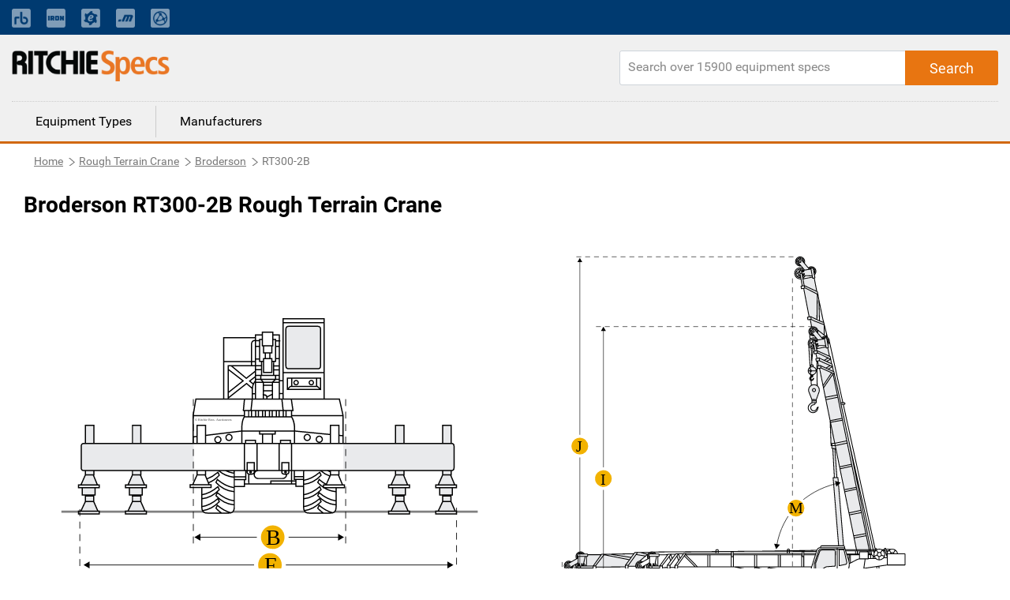

--- FILE ---
content_type: text/html; charset=utf-8
request_url: https://www.ritchiespecs.com/model/broderson-rt300-2b-rough-terrain-crane
body_size: 8509
content:
<!DOCTYPE html><html lang="en"><head>
    <meta charset="utf-8">
    <title></title>
    <base href="/">
    <meta name="viewport" content="width=device-width, initial-scale=1">
    
    
    
    <link rel="icon" type="image/x-icon" href="./assets/images/favicon.png">
    <link rel="stylesheet" href="https://fonts.googleapis.com/css?family=Raleway:400,800">
    <link rel="stylesheet" href="https://maxcdn.bootstrapcdn.com/font-awesome/4.7.0/css/font-awesome.min.css">
    <link rel="stylesheet" href="./assets/css/bootstrap.min.css">
    <script type="text/javascript" src="./assets/js/jquery-2.1.1.min.js"></script>
    <script src="./assets/js/bootstrap.min.js"></script>
    <!-- Google Tag Manager -->
    <!-- <script>
        (function(w, d, s, l, i) {
            w[l] = w[l] || [];
            w[l].push({
                'gtm.start': new Date().getTime(),
                event: 'gtm.js'
            });
            var f = d.getElementsByTagName(s)[0],
                j = d.createElement(s),
                dl = l != 'dataLayer' ? '&l=' + l : '';
            j.async = true;
            j.src = 'https://www.googletagmanager.com/gtm.js?id=' + i + dl + '&gtm_auth=EGx1VDflTAj70pPzOKR-oA&gtm_preview=env-10&gtm_cookies_win=x';
            f.parentNode.insertBefore(j, f);
        })(window, document, 'script', 'dataLayer', 'GTM-N23WHZ');
    </script> -->
    <script>
        (function (w, d, s, l, i) {
            w[l] = w[l] || [];
            w[l].push({
                'gtm.start': new Date().getTime(),
                event: 'gtm.js'
            });
            var f = d.getElementsByTagName(s)[0],
                j = d.createElement(s),
                dl = l != 'dataLayer' ? '&l=' + l : '';
            j.async = true;
            j.src =
                'https://www.googletagmanager.com/gtm.js?id=' + i + dl;
            f.parentNode.insertBefore(j, f);
        })(window, document, 'script', 'dataLayer', 'GTM-N23WHZ');
    </script>
    <!-- End Google Tag Manager -->
<link rel="stylesheet" href="styles.bcca1c0e8c0e25054ba8.css"><style ng-transition="ritchiespecs-front">.scroll-to-top[_ngcontent-sc0]{position:fixed;bottom:15px;right:15px;opacity:0;transition:.2s ease-in-out}.show-scroll[_ngcontent-sc0]{opacity:1;transition:.2s ease-in-out}</style><style ng-transition="ritchiespecs-front">.menu-block[_ngcontent-sc1]   a[_ngcontent-sc1]{cursor:pointer}.navbar-top[_ngcontent-sc1]{background:#003a70;padding:0}.navbar-top[_ngcontent-sc1]   a.nav-link[_ngcontent-sc1]{font-size:14px;opacity:.5;padding:0!important;color:#fff!important}.navbar-top[_ngcontent-sc1]   a.nav-link[_ngcontent-sc1]:hover{text-decoration:underline}.navbar-top[_ngcontent-sc1]   .icon-bar[_ngcontent-sc1]{background-color:#888;margin-top:4px;display:block;width:22px;height:2px;border-radius:1px}@media (min-width:768px){.navbar-top[_ngcontent-sc1]   .main-menu[_ngcontent-sc1], .navbar-top[_ngcontent-sc1]   .navbar-nav[_ngcontent-sc1]   .nav-item[_ngcontent-sc1]:first-child{display:none}.navbar-top[_ngcontent-sc1]   .navbar-nav[_ngcontent-sc1]   li[_ngcontent-sc1]{padding-right:20px!important;line-height:44px}.navbar-top[_ngcontent-sc1]   .navbar-nav[_ngcontent-sc1]   li[_ngcontent-sc1]:nth-child(2){border-left:none!important;padding-left:0!important}.navbar-top[_ngcontent-sc1]   .navbar-nav[_ngcontent-sc1]   li[_ngcontent-sc1]   a[_ngcontent-sc1]   span.mobile-view[_ngcontent-sc1]{display:none}}.navbar-top[_ngcontent-sc1]   button[_ngcontent-sc1]{display:none;border:0;background:0 0}@media (max-width:767px){.navbar-top[_ngcontent-sc1]{background:0 0}.navbar-top[_ngcontent-sc1]   button[_ngcontent-sc1]{display:block;float:right;margin:20px 10px}.navbar-top[_ngcontent-sc1]   button[_ngcontent-sc1]:focus{outline:0}.navbar-top[_ngcontent-sc1]   #collapsibleNavbar[_ngcontent-sc1]{min-width:250px;position:absolute;right:15px;top:45px;box-shadow:3px 3px 5px #ccc}.navbar-top[_ngcontent-sc1]   #collapsibleNavbar[_ngcontent-sc1]   a.nav-link[_ngcontent-sc1]{color:#000!important;opacity:1}.navbar-top[_ngcontent-sc1]   .mobile-menu[_ngcontent-sc1]{position:relative}.navbar-top[_ngcontent-sc1]   .navbar-nav[_ngcontent-sc1]   .nav-item[_ngcontent-sc1]{background:#ccc;z-index:9;padding:10px 15px;border-bottom:1px solid #797979}.navbar-top[_ngcontent-sc1]   .navbar-nav[_ngcontent-sc1]   .nav-item[_ngcontent-sc1]:first-child{border-bottom:0;font-weight:700}.navbar-top[_ngcontent-sc1]   .navbar-nav[_ngcontent-sc1]   .nav-item[_ngcontent-sc1]:last-child{border-bottom:none}.navbar-top[_ngcontent-sc1]   .navbar-nav.main-menu[_ngcontent-sc1]   .nav-item[_ngcontent-sc1]{font-weight:300}.navbar-top[_ngcontent-sc1]   .navbar-nav[_ngcontent-sc1]   li[_ngcontent-sc1]   a[_ngcontent-sc1]   img.mobile-nav-img[_ngcontent-sc1]{display:none}.navbar-top[_ngcontent-sc1]   .main-menu[_ngcontent-sc1]   .nav-item[_ngcontent-sc1]{background:#fff;border:0;display:block!important}.navbar-top[_ngcontent-sc1]   .main-menu[_ngcontent-sc1]   .nav-item[_ngcontent-sc1]   a[_ngcontent-sc1]{color:#3f3f3f}}header[_ngcontent-sc1]{background:#f0f0f0;display:inline-block;border-bottom:3px solid #d1680f;width:100%}header[_ngcontent-sc1]   .rs-logo[_ngcontent-sc1]{float:left}header[_ngcontent-sc1]   .rs-logo[_ngcontent-sc1]   .ritchiespecs-logo[_ngcontent-sc1]{max-width:200px;margin:20px 0}header[_ngcontent-sc1]   .header-links[_ngcontent-sc1]{text-align:right}header[_ngcontent-sc1]   .header-links[_ngcontent-sc1]   a[_ngcontent-sc1]{display:inline-block;padding:45px 5px 25px;font-weight:700}header[_ngcontent-sc1]   .header-links[_ngcontent-sc1]   a.active[_ngcontent-sc1]{border-bottom:3px solid #d1680f;color:#d1680f}header[_ngcontent-sc1]   .search-block[_ngcontent-sc1]{float:right;margin-top:20px;position:relative}header[_ngcontent-sc1]   .search-block[_ngcontent-sc1]   .form-control[_ngcontent-sc1]{border-top-right-radius:0;border-bottom-right-radius:0;height:44px;min-width:480px}header[_ngcontent-sc1]   .search-block[_ngcontent-sc1]   .button-search[_ngcontent-sc1]{position:absolute;right:0;top:0;height:44px;padding:0 30px;border-top-left-radius:0;border-bottom-left-radius:0}header[_ngcontent-sc1]   .search-block[_ngcontent-sc1]   .button-search[_ngcontent-sc1]:before{Font-family:Roboto,sans-serif;content:"Search"}@media (max-width:1023px){header[_ngcontent-sc1]   .search-block[_ngcontent-sc1]   .button-search[_ngcontent-sc1]:before{font-family:FontAwesome;content:"\f002"}}header[_ngcontent-sc1]   .menu-block[_ngcontent-sc1]{border-top:1px dotted #ccc;width:100%;clear:both}header[_ngcontent-sc1]   .menu-block[_ngcontent-sc1]   a[_ngcontent-sc1]{float:left;padding:8px 30px;margin:5px 0;border-left:1px solid #ccc;color:#000}header[_ngcontent-sc1]   .menu-block[_ngcontent-sc1]   a[_ngcontent-sc1]:first-child{border-left:none}header[_ngcontent-sc1]   .menu-block[_ngcontent-sc1]   a[_ngcontent-sc1]:hover{text-decoration:none;color:#d1680f}header[_ngcontent-sc1]   .menu-block[_ngcontent-sc1]   a.active[_ngcontent-sc1]{color:#d1680f}@media (max-width:767px){header[_ngcontent-sc1]   .rs-logo[_ngcontent-sc1]   .ritchiespecs-logo[_ngcontent-sc1]{margin:15px 0 0}header[_ngcontent-sc1]   .header-links[_ngcontent-sc1]{display:none}header[_ngcontent-sc1]{display:inline-block}header[_ngcontent-sc1]   .search-block[_ngcontent-sc1]   .form-control[_ngcontent-sc1]{min-width:280px;width:100%}header[_ngcontent-sc1]   .search-block[_ngcontent-sc1]{width:100%;margin-top:0;margin-bottom:20px}header[_ngcontent-sc1]   .menu-block[_ngcontent-sc1]{display:none}.mobile-nav-overlay[_ngcontent-sc1]{position:fixed;top:0;bottom:0;left:0;right:0;background:#ccc;opacity:.2;z-index:8}}</style><style ng-transition="ritchiespecs-front">.breadcrumb[_ngcontent-sc2]   .breadcrumb-item[_ngcontent-sc2]{float:left}.display-none[_ngcontent-sc2]{display:none}</style><style ng-transition="ritchiespecs-front">.language[_ngcontent-sc3]{background:#3f3f3f;color:#fff;margin-top:40px}.language[_ngcontent-sc3]   .icon[_ngcontent-sc3]{padding:15px 10px 15px 0;display:inline-block}footer[_ngcontent-sc3]{background:#f0f0f0;display:inline-block;border-top:3px solid #d1680f;margin-top:40px;width:100%}footer[_ngcontent-sc3]   .button-rs[_ngcontent-sc3]{margin:10px 0;min-width:200px;white-space:nowrap;overflow:hidden;text-overflow:ellipsis;display:block}footer[_ngcontent-sc3]   .copy-rights[_ngcontent-sc3]{margin:50px 0;border-top:1px solid #ccc;line-height:21px}footer[_ngcontent-sc3]   .pull-right[_ngcontent-sc3]{padding:2px 5px;display:none}footer[_ngcontent-sc3]   .collapse[_ngcontent-sc3]{display:block}.footer-language[_ngcontent-sc3]   .collapse[_ngcontent-sc3]{display:none}.dropdown-menu[_ngcontent-sc3] > li[_ngcontent-sc3] > a[_ngcontent-sc3]{display:block;padding:5px 20px;clear:both;color:#333;white-space:nowrap}footer[_ngcontent-sc3]   .dropdown-menu[_ngcontent-sc3] > li[_ngcontent-sc3]:not(:last-child){border-bottom:1px dotted #ccc}.footer-language[_ngcontent-sc3]   .dropdown-menu[_ngcontent-sc3]{padding:0;right:0;left:auto;top:25px;border:1px solid #9a9da1}.footer-language[_ngcontent-sc3]   .dropdown-menu[_ngcontent-sc3] > li[_ngcontent-sc3] > a[_ngcontent-sc3]:hover{background-color:#e6eaef;cursor:pointer}footer[_ngcontent-sc3]   .footer-language[_ngcontent-sc3]   .collapse[_ngcontent-sc3]{display:none}footer[_ngcontent-sc3]   a.pull-right[_ngcontent-sc3]   .fa-minus[_ngcontent-sc3]{display:block}footer[_ngcontent-sc3]   a.pull-right[_ngcontent-sc3]   .fa-plus[_ngcontent-sc3], footer[_ngcontent-sc3]   a.pull-right.collapsed[_ngcontent-sc3]   .fa-minus[_ngcontent-sc3]{display:none}footer[_ngcontent-sc3]   a.pull-right.collapsed[_ngcontent-sc3]   .fa-plus[_ngcontent-sc3]{display:block}footer[_ngcontent-sc3]   .nav-link[_ngcontent-sc3]{display:inline;padding:0 2px 0 0}footer[_ngcontent-sc3]   p[_ngcontent-sc3]{margin-bottom:4px;font-size:14px}#company-links[_ngcontent-sc3]   p[_ngcontent-sc3], .popular_search[_ngcontent-sc3]   p[_ngcontent-sc3]{margin-bottom:0;font-size:14px;padding-top:10px;padding-bottom:10px}.popular_search[_ngcontent-sc3]   a[_ngcontent-sc3]{color:#3f3f3f}footer[_ngcontent-sc3]   a[_ngcontent-sc3]{font-size:footer-font-size;font-weight:400;line-height:1.5}.copy-rights[_ngcontent-sc3]   a[_ngcontent-sc3], .sec_1[_ngcontent-sc3]   a[_ngcontent-sc3]{color:#3f3f3f}.copy-rights[_ngcontent-sc3]   a[_ngcontent-sc3]:hover{text-decoration:underline}.copy-rights[_ngcontent-sc3]   p[_ngcontent-sc3]{padding:5px 0}footer[_ngcontent-sc3]   .footer-top-bg[_ngcontent-sc3]{background-color:#444}.footer-top-bg[_ngcontent-sc3]   .row[_ngcontent-sc3]{margin:0}footer[_ngcontent-sc3]   .footer-help[_ngcontent-sc3], footer[_ngcontent-sc3]   .footer-language[_ngcontent-sc3]{color:#fff;padding:12px 15px;font-size:16px}footer[_ngcontent-sc3]   .footer-help[_ngcontent-sc3]   a[_ngcontent-sc3], footer[_ngcontent-sc3]   .footer-help[_ngcontent-sc3]   a[_ngcontent-sc3]:visited{color:#fff;text-decoration:underline;font-weight:400}footer[_ngcontent-sc3]   .footer-help[_ngcontent-sc3]   a[_ngcontent-sc3]:hover{color:#fff;text-decoration:none}footer[_ngcontent-sc3]   .footer-language[_ngcontent-sc3]   div[_ngcontent-sc3]{text-align:right}footer[_ngcontent-sc3]   .footer-help[_ngcontent-sc3]   i[_ngcontent-sc3], footer[_ngcontent-sc3]   .footer-language[_ngcontent-sc3]   i[_ngcontent-sc3]{font-size:18px}footer[_ngcontent-sc3]   .dropdown[_ngcontent-sc3]{display:inline-block}footer[_ngcontent-sc3]   .dropdown[_ngcontent-sc3] > a[_ngcontent-sc3]{color:#fff;text-decoration:none}footer[_ngcontent-sc3]   .dropdown-menu[_ngcontent-sc3]{padding:0;top:25px;right:0;left:auto}footer[_ngcontent-sc3]   .dropdown-menu[_ngcontent-sc3]:before{border-right:0;border-bottom:0 transparent;border-left:none}footer[_ngcontent-sc3]   .dropdown-menu[_ngcontent-sc3]:after{border-right:0;border-bottom:0;border-left:none}footer[_ngcontent-sc3]   .dropdown-menu[_ngcontent-sc3] > li[_ngcontent-sc3] > a[_ngcontent-sc3]{color:#000}footer[_ngcontent-sc3]   .dropdown-menu[_ngcontent-sc3] > li[_ngcontent-sc3]{font-weight:700;border-bottom:1px solid #ccc;text-align:left}footer[_ngcontent-sc3]   .mobile-download-wrap[_ngcontent-sc3]{text-align:left!important}.footer-top-bg[_ngcontent-sc3]   .footer-language[_ngcontent-sc3]{padding-right:6%}.footer-top-bg[_ngcontent-sc3]   .footer-help[_ngcontent-sc3]{padding-left:6%}@media (max-width:767px){footer[_ngcontent-sc3]   .col-md-4[_ngcontent-sc3]   .border-m[_ngcontent-sc3]{border-bottom:1px solid #ccc;margin-bottom:10px}footer[_ngcontent-sc3]   .copy-rights[_ngcontent-sc3]{margin-top:20px}footer[_ngcontent-sc3]   .col-md-4[_ngcontent-sc3]   #company-links[_ngcontent-sc3]   p[_ngcontent-sc3], footer[_ngcontent-sc3]   .col-md-4[_ngcontent-sc3]   #searches-links[_ngcontent-sc3]   p[_ngcontent-sc3]{border-bottom:1px dotted #ccc;padding:10px 0}footer[_ngcontent-sc3]   .col-md-4[_ngcontent-sc3]   #company-links[_ngcontent-sc3]   p[_ngcontent-sc3]:last-child, footer[_ngcontent-sc3]   .col-md-4[_ngcontent-sc3]   #searches-links[_ngcontent-sc3]   p[_ngcontent-sc3]:last-child{border-bottom:none}footer[_ngcontent-sc3]   .collapse.in[_ngcontent-sc3], footer[_ngcontent-sc3]   .pull-right[_ngcontent-sc3]{display:block;text-decoration:none}footer[_ngcontent-sc3]   .collapse[_ngcontent-sc3]{display:none}footer[_ngcontent-sc3]   .button-rs[_ngcontent-sc3]{width:100%}}@media (min-width:768px){footer[_ngcontent-sc3]   .collapse[_ngcontent-sc3]{height:auto!important}}@media(max-width:655px){footer[_ngcontent-sc3]   .footer-help[_ngcontent-sc3]{border-bottom:1px solid #fff}footer[_ngcontent-sc3]   .footer-language[_ngcontent-sc3]{border:0}footer[_ngcontent-sc3]   .footer-language[_ngcontent-sc3]   div[_ngcontent-sc3]{text-align:left;padding-left:20px}footer[_ngcontent-sc3]   .open[_ngcontent-sc3] > .dropdown-menu[_ngcontent-sc3]{right:auto}footer[_ngcontent-sc3]   .open[_ngcontent-sc3] > .dropdown-menu[aria-labelledby=dropdownLang][_ngcontent-sc3]{right:-45px}}</style><style ng-transition="ritchiespecs-front">.search-block[_ngcontent-sc4]{float:right;margin-top:20px;margin-bottom:20px;position:relative}.search-block[_ngcontent-sc4]   .form-control[_ngcontent-sc4]{height:44px;min-width:480px;border-radius:3px 5px 5px 3px}@media (max-width:767px){.search-block[_ngcontent-sc4]   .form-control[_ngcontent-sc4]{min-width:280px}}@media (max-width:719px){.search-block[_ngcontent-sc4]   .form-control[_ngcontent-sc4]{width:100%}}.search-block[_ngcontent-sc4]   .button-search[_ngcontent-sc4]{position:absolute;right:0;top:0;height:44px;padding:0 30px;border-radius:0 3px 3px 0}.search-block[_ngcontent-sc4]   .button-search[_ngcontent-sc4]:before{Font-family:Roboto,sans-serif;font-size:18px;content:"Search"}.search-block[_ngcontent-sc4]   .button-search[_ngcontent-sc4]:focus{box-shadow:none}.fa-circle-o-notch[_ngcontent-sc4]{display:none}</style><style ng-transition="ritchiespecs-front"></style><style ng-transition="ritchiespecs-front">.img-block[_ngcontent-sc7]{line-height:0;-webkit-column-count:2;-webkit-column-gap:0;-moz-column-count:2;-moz-column-gap:0;column-count:2;column-gap:0}.img-block[_ngcontent-sc7]   .thumb-img[_ngcontent-sc7]{width:100%!important;height:auto!important}.img-block[_ngcontent-sc7]   .thumb-img[_ngcontent-sc7]   img[_ngcontent-sc7]{width:100%;max-height:600px}.item-details[_ngcontent-sc7]   .img-block[_ngcontent-sc7]   .thumb-img[_ngcontent-sc7]   .over-item[_ngcontent-sc7]{display:none;background-color:rgba(0,0,0,.3);z-index:999;position:fixed;top:0;bottom:0;left:0;right:0;box-shadow:0 0 16px 6px rgba(0,0,0,.1);text-align:center;cursor:default}.item-details[_ngcontent-sc7]   .img-block[_ngcontent-sc7]   .thumb-img[_ngcontent-sc7]   .over-item[_ngcontent-sc7]   .img-over-outer[_ngcontent-sc7]{border:2px solid #ccc;box-shadow:0 0 16px 6px rgba(0,0,0,.1);max-height:90%;max-width:1200px;background:#fff;margin:3% auto auto;position:relative;display:inline-block;height:100%;width:100%}.item-details[_ngcontent-sc7]   .img-block[_ngcontent-sc7]   .thumb-img[_ngcontent-sc7]   .over-item[_ngcontent-sc7]   .img-over-outer[_ngcontent-sc7]   img[_ngcontent-sc7]{max-height:100%;max-width:100%;width:auto;height:auto}.item-details[_ngcontent-sc7]   .img-block[_ngcontent-sc7]   .thumb-img[_ngcontent-sc7]{width:50%;cursor:pointer}@media (max-width:767px){.item-details[_ngcontent-sc7]   .img-block.three-items[_ngcontent-sc7]   .thumb-img[_ngcontent-sc7]:last-child{padding-top:0!important}}@media (max-width:620px){.item-details[_ngcontent-sc7]   .img-block[_ngcontent-sc7]{width:100%}.img-block[_ngcontent-sc7]{line-height:0;-webkit-column-count:1;-webkit-column-gap:0;-moz-column-count:1;-moz-column-gap:0;column-count:1;column-gap:0}.item-details[_ngcontent-sc7]   .img-block[_ngcontent-sc7]   .thumb-img[_ngcontent-sc7]   .over-item[_ngcontent-sc7]{display:none!important}}.item-details[_ngcontent-sc7]   .img-block.three-items[_ngcontent-sc7]   .thumb-img[_ngcontent-sc7]{width:50%;display:block}.over-item[_ngcontent-sc7]   .img-over-outer[_ngcontent-sc7]{border:1px solid red}.over-item[_ngcontent-sc7]   .fa[_ngcontent-sc7]{position:absolute;right:10px;top:10px;cursor:pointer}@media (max-width:620px){.item-details[_ngcontent-sc7]   .img-block.three-items[_ngcontent-sc7]   .thumb-img[_ngcontent-sc7]{width:100%}.item-details[_ngcontent-sc7]   .img-block.three-items[_ngcontent-sc7]   .thumb-img[_ngcontent-sc7]:last-child{position:relative;width:100%}}</style><style ng-transition="ritchiespecs-front">.compare-block[_ngcontent-sc8]   h1[_ngcontent-sc8]{margin-left:0}.compare-block[_ngcontent-sc8]   .table-title[_ngcontent-sc8]:first-child   .col-md-3[_ngcontent-sc8]{background:#fcefe4}.compare-block[_ngcontent-sc8]   .table-title[_ngcontent-sc8]   h4[_ngcontent-sc8]{display:block!important;margin-bottom:0;padding:10px 0}.disabled[_ngcontent-sc8]{pointer-events:none}.custom-control-label[_ngcontent-sc8]   a[_ngcontent-sc8]{pointer-events:all;cursor:pointer}.compare-block[_ngcontent-sc8]   .compare-row[_ngcontent-sc8]   .col-md-3[_ngcontent-sc8]{border-bottom:1px solid #f0f0f0;padding-top:10px;padding-bottom:10px;border-right:1px solid #ccc}.compare-block[_ngcontent-sc8]   .compare-row[_ngcontent-sc8]   .col-md-3[_ngcontent-sc8]:last-child{border-right:0}.compare-block[_ngcontent-sc8]   .compare-row[_ngcontent-sc8]   .col-md-3[_ngcontent-sc8]   h4[_ngcontent-sc8]{display:none}@media (max-width:767px){.compare-block[_ngcontent-sc8]   .table-title[_ngcontent-sc8]{display:none}.compare-block[_ngcontent-sc8]   .compare-row[_ngcontent-sc8]   .col-md-3[_ngcontent-sc8]:first-child, .compare-block[_ngcontent-sc8]   .compare-row[_ngcontent-sc8]   .col-md-3[_ngcontent-sc8]:last-child{border-bottom:none}.compare-block[_ngcontent-sc8]   .compare-row[_ngcontent-sc8]   .col-md-3[_ngcontent-sc8]{border-right:0}.compare-block[_ngcontent-sc8]   .compare-row[_ngcontent-sc8]   .col-md-3[_ngcontent-sc8]:first-child{background:#fcefe4;padding-left:10px}.compare-block[_ngcontent-sc8]   .compare-row[_ngcontent-sc8]{margin-left:0;margin-right:0}.compare-block[_ngcontent-sc8]   .compare-row[_ngcontent-sc8]   .col-md-3[_ngcontent-sc8]   h4[_ngcontent-sc8]{display:block;width:64%;float:left;margin-right:2%;left:10px}}.custom-control[_ngcontent-sc8]{padding-left:0}.compare-block[_ngcontent-sc8]   .compare-row[_ngcontent-sc8]   .custom-control-label[_ngcontent-sc8]:before{cursor:pointer;border:1px solid #ccc;width:26px;height:26px;background:#fff;top:0;left:-15px}.compare-block[_ngcontent-sc8]   .compare-row[_ngcontent-sc8]   .custom-control-label[_ngcontent-sc8]:before:hover{background:#d1680f}.compare-block[_ngcontent-sc8]   .compare-row[_ngcontent-sc8]   .custom-control-label[_ngcontent-sc8]{font-weight:700;color:#20579e;padding-top:3px;padding-left:23px;cursor:pointer}@media (max-width:767px){.compare-block[_ngcontent-sc8]   .compare-row[_ngcontent-sc8]   .custom-control-label[_ngcontent-sc8]:before{left:0}.compare-block[_ngcontent-sc8]   .compare-row[_ngcontent-sc8]   .custom-control-label[_ngcontent-sc8]{padding-left:35px}}.compare-block[_ngcontent-sc8]   .compare-row[_ngcontent-sc8]   .custom-control-input[_ngcontent-sc8]:checked ~ .custom-control-label[_ngcontent-sc8]::before{background:#d1680f}.compare-block[_ngcontent-sc8]   .compare-row[_ngcontent-sc8]   .custom-control-label[_ngcontent-sc8]::after{width:26px;height:26px;top:0;left:-15px}@media (max-width:767px){.compare-block[_ngcontent-sc8]   .compare-row[_ngcontent-sc8]   .custom-control-label[_ngcontent-sc8]::after{left:0}}.compare-block[_ngcontent-sc8]   .compare-row[_ngcontent-sc8]   .custom-control-label[_ngcontent-sc8]   a[_ngcontent-sc8]{color:#20579e}.button-rs[_ngcontent-sc8]{font-size:1.125rem;min-height:44px;margin:20px 0}.compare-block[_ngcontent-sc8]   .margin-b0[_ngcontent-sc8]{margin-bottom:0}</style><style ng-transition="ritchiespecs-front">.equipfor-sale[_ngcontent-sc9]{position:relative}#iframeloading[_ngcontent-sc9]{width:50px;height:50%;top:50px;left:calc(50% - 25px)}.equipment-for-sale[_ngcontent-sc9]   .button-primary[_ngcontent-sc9], .equipment-for-sale[_ngcontent-sc9]   h1[_ngcontent-sc9]{margin-left:0}.equipfor-sale-carosel[_ngcontent-sc9]   .pointer[_ngcontent-sc9]   .data[_ngcontent-sc9]   img[_ngcontent-sc9]{max-width:none;display:inline-block;width:22px;margin-right:5px}.equipfor-sale-carosel[_ngcontent-sc9]   .pointer[_ngcontent-sc9]   .data[_ngcontent-sc9]   span[_ngcontent-sc9]{padding-bottom:10px;display:inline-block}.equipment-bttons[_ngcontent-sc9]   div[_ngcontent-sc9]{float:left}@media (max-width:1023px){.equipment-bttons[_ngcontent-sc9]   div[_ngcontent-sc9]{width:50%}.equipment-bttons[_ngcontent-sc9]   div[_ngcontent-sc9]   .button-primary[_ngcontent-sc9]{margin-bottom:0;width:96%}}@media (max-width:767px){.equipment-bttons[_ngcontent-sc9]   div[_ngcontent-sc9]{clear:both}.equipment-bttons[_ngcontent-sc9]   div[_ngcontent-sc9], .equipment-bttons[_ngcontent-sc9]   div[_ngcontent-sc9]   .button-primary[_ngcontent-sc9]{width:100%}}@media (max-width:379px){.equipment-for-sale[_ngcontent-sc9]   .button-primary[_ngcontent-sc9]{width:100%}}</style><style ng-transition="ritchiespecs-front">[_nghost-sc11]{display:block;position:relative}.ngurtl[_nghost-sc11]{direction:rtl}.ngucarousel[_ngcontent-sc11]{position:relative;overflow:hidden;height:100%}.ngucarousel[_ngcontent-sc11]   .ngucarousel-items[_ngcontent-sc11]{position:relative;display:flex;height:100%}.nguvertical[_ngcontent-sc11]{flex-direction:column}.banner[_ngcontent-sc11]   .ngucarouselPointDefault[_ngcontent-sc11]   .ngucarouselPoint[_ngcontent-sc11]{position:absolute;width:100%;bottom:20px}.banner[_ngcontent-sc11]   .ngucarouselPointDefault[_ngcontent-sc11]   .ngucarouselPoint[_ngcontent-sc11]   li[_ngcontent-sc11]{background:rgba(255,255,255,.55)}.banner[_ngcontent-sc11]   .ngucarouselPointDefault[_ngcontent-sc11]   .ngucarouselPoint[_ngcontent-sc11]   li.active[_ngcontent-sc11]{background:#fff}.banner[_ngcontent-sc11]   .ngucarouselPointDefault[_ngcontent-sc11]   .ngucarouselPoint[_ngcontent-sc11]   li[_ngcontent-sc11]:hover{cursor:pointer}.ngucarouselPointDefault[_ngcontent-sc11]   .ngucarouselPoint[_ngcontent-sc11]{list-style-type:none;text-align:center;padding:12px;margin:0;white-space:nowrap;overflow:auto;box-sizing:border-box}.ngucarouselPointDefault[_ngcontent-sc11]   .ngucarouselPoint[_ngcontent-sc11]   li[_ngcontent-sc11]{display:inline-block;border-radius:50%;background:rgba(0,0,0,.55);padding:4px;margin:0 4px;transition-timing-function:cubic-bezier(.17,.67,.83,.67);transition:.4s}.ngucarouselPointDefault[_ngcontent-sc11]   .ngucarouselPoint[_ngcontent-sc11]   li.active[_ngcontent-sc11]{background:#6b6b6b;-webkit-transform:scale(1.8);transform:scale(1.8)}.ngucarouselPointDefault[_ngcontent-sc11]   .ngucarouselPoint[_ngcontent-sc11]   li[_ngcontent-sc11]:hover{cursor:pointer}.nguclearFix[_ngcontent-sc11]{clear:both}</style><link rel="canonical" href="https://www.ritchiespecs.com/model/broderson-rt300-2b-rough-terrain-crane"><meta name="name" content="undefined"><meta name="keywords" content="undefined"><meta name="description" content="undefined"></head>

<body>
    <!-- Google Tag Manager (noscript) -->
    <!-- <noscript><iframe src="https://www.googletagmanager.com/ns.html?id=GTM-N23WHZ" height="0" width="0" style="display:none;visibility:hidden"></iframe></noscript> -->
    <noscript><iframe src="https://www.googletagmanager.com/ns.html?id=GTM-N23WHZ" height="0" width="0"
            style="display:none;visibility:hidden"></iframe></noscript>
    <!-- End Google Tag Manager (noscript) -->
    <app-root _nghost-sc0="" ng-version="6.1.3"><app-header _ngcontent-sc0="" _nghost-sc1=""><header _ngcontent-sc1=""><nav _ngcontent-sc1="" class="navbar-expand-md navbar-dark navbar-top"><div _ngcontent-sc1="" class="container mobile-menu"><button _ngcontent-sc1="" aria-controls="collapsibleNavbar" aria-expanded="false" class="navbar-toggle collapsed" data-target="#collapsibleNavbar" data-toggle="collapse" type="button"><span _ngcontent-sc1="" class="sr-only">Toggle navigation</span><span _ngcontent-sc1="" class="icon-bar"></span><span _ngcontent-sc1="" class="icon-bar"></span><span _ngcontent-sc1="" class="icon-bar"></span></button><div _ngcontent-sc1="" class="collapse navbar-collapse" id="collapsibleNavbar"><div _ngcontent-sc1="" class="mobile-nav-overlay"></div><ul _ngcontent-sc1="" class="navbar-nav main-menu active" routerlinkactive="active"><li _ngcontent-sc1="" class="nav-item"><a _ngcontent-sc1="" href="/">Equipment Types</a></li><li _ngcontent-sc1="" class="nav-item"><a _ngcontent-sc1="" href="/manufacturers">Manufacturers</a></li></ul><ul _ngcontent-sc1="" class="navbar-nav" routerlinkactive="active"><li _ngcontent-sc1="" class="nav-item">Ritchie Bros. solutions</li><li _ngcontent-sc1="" class="nav-item"><a _ngcontent-sc1="" class="nav-link" href="https://www.rbauction.com/?utm_source=ritchiespecs.com&amp;utm_medium=referral&amp;utm_campaign=corp-nav-bar" target="_blank"><img _ngcontent-sc1="" class="mobile-nav-img" height="24" src="./assets/images/rb-icon.png" title="Ritchie Bros." width="24"><span _ngcontent-sc1="" class="mobile-view">Ritchie Bros. Auctioneers</span></a></li><li _ngcontent-sc1="" class="nav-item"><a _ngcontent-sc1="" class="nav-link" href="https://www.ironplanet.com/?utm_source=ritchiespecs.com&amp;utm_medium=referral&amp;utm_campaign=corp-nav-bar" target="_blank"><img _ngcontent-sc1="" class="mobile-nav-img" height="24" src="./assets/images/ironplanet-icon.png" title="IronPlanet" width="24"><span _ngcontent-sc1="" class="mobile-view">IronPlanet</span></a></li><li _ngcontent-sc1="" class="nav-item"><a _ngcontent-sc1="" class="nav-link" href="https://www.ironplanet.com/marketplace-e?utm_source=ritchiespecs.com&amp;utm_medium=referral&amp;utm_campaign=corp-nav-bar" target="_blank"><img _ngcontent-sc1="" class="mobile-nav-img" height="24" src="./assets/images/equipment-icon.png" title="Marketplace-E" width="24"><span _ngcontent-sc1="" class="mobile-view">Marketplace-E</span></a></li><li _ngcontent-sc1="" class="nav-item"><a _ngcontent-sc1="" class="nav-link" href="https://www.mascus.com/?utm_source=ritchiespecs.com&amp;utm_medium=referral&amp;utm_campaign=corp-nav-bar" target="_blank"><img _ngcontent-sc1="" class="mobile-nav-img" height="24" src="./assets/images/mascus-icon.png" title="Mascus" width="24"><span _ngcontent-sc1="" class="mobile-view">Mascus</span></a></li><li _ngcontent-sc1="" class="nav-item"><a _ngcontent-sc1="" class="nav-link" href="https://www.rbassetsolutions.com/?utm_source=ritchiespecs.com&amp;utm_medium=referral&amp;utm_campaign=corp-nav-bar" target="_blank"><img _ngcontent-sc1="" class="mobile-nav-img" height="24" src="./assets/images/rbas-icon.png" title="RB Asset Solutions" width="24"><span _ngcontent-sc1="" class="mobile-view">RB Asset Solutions</span></a></li></ul></div></div></nav><div _ngcontent-sc1="" class="container"><div _ngcontent-sc1="" class="rs-logo"><a _ngcontent-sc1="" href="/"><img _ngcontent-sc1="" class="ritchiespecs-logo" src="./assets/images/ritchiespecs-logo.png"></a></div><app-search _ngcontent-sc1="" _nghost-sc4=""><div _ngcontent-sc4="" class="search-block pull-right"><p-autocomplete _ngcontent-sc4="" class="form-control searchBox ng-tns-c5-0 ng-untouched ng-pristine ng-valid" id="searcBox" name="task"><span class="ng-tns-c5-0 ui-autocomplete ui-widget"><!----><input autocomplete="off" class="ng-tns-c5-0 ui-inputtext ui-widget ui-state-default ui-corner-all ui-autocomplete-input ng-star-inserted" type="text" value="" placeholder="Search over {{equipmentcount}} equipment specs"><!----><!----><!----><!----></span></p-autocomplete><button _ngcontent-sc4="" class="btn button-primary button-search fa" value="Search"></button></div></app-search><div _ngcontent-sc1="" class="menu-block"><a _ngcontent-sc1="" class="nav-item" href="/">Equipment Types</a><a _ngcontent-sc1="" href="/manufacturers">Manufacturers</a></div></div></header></app-header><app-breadcrumb _ngcontent-sc0="" _nghost-sc2=""><div _ngcontent-sc2="" class="container"><nav _ngcontent-sc2="" aria-label="breadcrumb"><ol _ngcontent-sc2="" class="breadcrumb"><!----><li _ngcontent-sc2="" class="breadcrumb-item ng-star-inserted"><a _ngcontent-sc2="" class="breadcrumb" href="/">Home</a></li><!----><span _ngcontent-sc2="" id="test" class="ng-star-inserted"><!----><li _ngcontent-sc2="" class="breadcrumb-item ng-star-inserted"><div _ngcontent-sc2="" class="breadcrumb-arrow"></div><a _ngcontent-sc2="" href="/model/broderson-rt300-2b-rough-terrain-crane">Broderson-rt300-2b-rough-terrain-crane</a><a _ngcontent-sc2="" href="/model/broderson-rt300-2b-rough-terrain-crane"> </a></li></span><!----></ol></nav></div></app-breadcrumb><router-outlet _ngcontent-sc0=""></router-outlet><app-item-details _nghost-sc6="" class="ng-star-inserted"><app-manufacturer-model-equipmenttype _ngcontent-sc6="" _nghost-sc7=""><div _ngcontent-sc7="" class="container"><div _ngcontent-sc7="" class="manufacture-equipment-type"><div _ngcontent-sc7="" class="item-details"><h1 _ngcontent-sc7="">Broderson RT300-2B Rough Terrain Crane</h1><div _ngcontent-sc7="" class="inner-container"><div _ngcontent-sc7="" class="inner-container"><div _ngcontent-sc7="" class="img-block three-items"><!----><div _ngcontent-sc7="" class="thumb-img ng-star-inserted"><img _ngcontent-sc7="" class="important" src="https://cdn.ritchiespecs.com/drawings/RTC/rough_terrain_crane_front.svg" alt="Rough Terrain Crane"><div _ngcontent-sc7="" class="over-item over-1" classname="over-item over-1"><div _ngcontent-sc7="" class="img-over-outer"><i _ngcontent-sc7="" aria-hidden="true" class="fa fa-window-close"></i><img _ngcontent-sc7="" src="https://cdn.ritchiespecs.com/drawings/RTC/rough_terrain_crane_front.svg" alt="Rough Terrain Crane"></div></div></div><div _ngcontent-sc7="" class="thumb-img ng-star-inserted"><img _ngcontent-sc7="" class="important" src="https://cdn.ritchiespecs.com/drawings/RTC/rough_terrain_crane_side.svg" alt="Rough Terrain Crane"><div _ngcontent-sc7="" class="over-item over-2" classname="over-item over-2"><div _ngcontent-sc7="" class="img-over-outer"><i _ngcontent-sc7="" aria-hidden="true" class="fa fa-window-close"></i><img _ngcontent-sc7="" src="https://cdn.ritchiespecs.com/drawings/RTC/rough_terrain_crane_side.svg" alt="Rough Terrain Crane"></div></div></div><div _ngcontent-sc7="" class="thumb-img ng-star-inserted" style="display: block;"><img _ngcontent-sc7="" class="important" src="https://cdn.ritchiespecs.com/drawings/RTC/rough_terrain_crane_extended.svg" alt="Rough Terrain Crane"><div _ngcontent-sc7="" class="over-item over-6" classname="over-item over-6"><div _ngcontent-sc7="" class="img-over-outer"><i _ngcontent-sc7="" aria-hidden="true" class="fa fa-window-close"></i><img _ngcontent-sc7="" src="https://cdn.ritchiespecs.com/drawings/RTC/rough_terrain_crane_extended.svg" alt="Rough Terrain Crane"></div></div></div></div><div _ngcontent-sc7="" class="units-block"><div _ngcontent-sc7="" class="input-group-prepend pull-right"><button _ngcontent-sc7="" class="btn active" type="button">Imperial</button><button _ngcontent-sc7="" class="btn" type="button">Metric</button></div><div _ngcontent-sc7="" class="units-label pull-right">Units</div></div><div _ngcontent-sc7="" class="dimension-block"><!----><div _ngcontent-sc7="" class="ng-star-inserted"><h2 _ngcontent-sc7="">Dimensions</h2><!----><div _ngcontent-sc7="" class="two-grid dimensions ng-star-inserted"><div _ngcontent-sc7="" class="row"><h3 _ngcontent-sc7="" class="col-md-12"> Dimensions </h3></div><!----><div _ngcontent-sc7="" class="ng-star-inserted"><div _ngcontent-sc7="" class="row"><div _ngcontent-sc7="" class="col-md-8"><!----><span _ngcontent-sc7="" class="label ng-star-inserted">A</span><h4 _ngcontent-sc7="" itemprop="name">Transport Length</h4></div><div _ngcontent-sc7="" class="col-md-4"><!----><div _ngcontent-sc7="" class="ng-star-inserted"><p _ngcontent-sc7=""><span _ngcontent-sc7="" class="space" itemprop="value">29.1</span><span _ngcontent-sc7="" itemprop="unitText">ft in</span></p></div><!----></div></div></div><div _ngcontent-sc7="" class="ng-star-inserted"><div _ngcontent-sc7="" class="row"><div _ngcontent-sc7="" class="col-md-8"><!----><span _ngcontent-sc7="" class="label ng-star-inserted">B</span><h4 _ngcontent-sc7="" itemprop="name">Transport Width</h4></div><div _ngcontent-sc7="" class="col-md-4"><!----><div _ngcontent-sc7="" class="ng-star-inserted"><p _ngcontent-sc7=""><span _ngcontent-sc7="" class="space" itemprop="value">9.2</span><span _ngcontent-sc7="" itemprop="unitText">ft in</span></p></div><!----></div></div></div><div _ngcontent-sc7="" class="ng-star-inserted"><div _ngcontent-sc7="" class="row"><div _ngcontent-sc7="" class="col-md-8"><!----><span _ngcontent-sc7="" class="label ng-star-inserted">C</span><h4 _ngcontent-sc7="" itemprop="name">Transport Height</h4></div><div _ngcontent-sc7="" class="col-md-4"><!----><div _ngcontent-sc7="" class="ng-star-inserted"><p _ngcontent-sc7=""><span _ngcontent-sc7="" class="space" itemprop="value">11.2</span><span _ngcontent-sc7="" itemprop="unitText">ft in</span></p></div><!----></div></div></div><div _ngcontent-sc7="" class="ng-star-inserted"><div _ngcontent-sc7="" class="row"><div _ngcontent-sc7="" class="col-md-8"><!----><span _ngcontent-sc7="" class="label ng-star-inserted">D</span><h4 _ngcontent-sc7="" itemprop="name">Wheelbase</h4></div><div _ngcontent-sc7="" class="col-md-4"><!----><div _ngcontent-sc7="" class="ng-star-inserted"><p _ngcontent-sc7=""><span _ngcontent-sc7="" class="space" itemprop="value">9.31</span><span _ngcontent-sc7="" itemprop="unitText">in</span></p></div><!----></div></div></div><div _ngcontent-sc7="" class="ng-star-inserted"><div _ngcontent-sc7="" class="row"><div _ngcontent-sc7="" class="col-md-8"><!----><span _ngcontent-sc7="" class="label ng-star-inserted">F</span><h4 _ngcontent-sc7="" itemprop="name">Width W/ Outriggers Extended</h4></div><div _ngcontent-sc7="" class="col-md-4"><!----><div _ngcontent-sc7="" class="ng-star-inserted"><p _ngcontent-sc7=""><span _ngcontent-sc7="" class="space" itemprop="value">12.9</span><span _ngcontent-sc7="" itemprop="unitText">ft in</span></p></div><!----></div></div></div><div _ngcontent-sc7="" class="ng-star-inserted"><div _ngcontent-sc7="" class="row"><div _ngcontent-sc7="" class="col-md-8"><!----><span _ngcontent-sc7="" class="label ng-star-inserted">G</span><h4 _ngcontent-sc7="" itemprop="name">Carrier/Base Length</h4></div><div _ngcontent-sc7="" class="col-md-4"><!----><div _ngcontent-sc7="" class="ng-star-inserted"><p _ngcontent-sc7=""><span _ngcontent-sc7="" class="space" itemprop="value">16.11</span><span _ngcontent-sc7="" itemprop="unitText">ft in</span></p></div><!----></div></div></div><div _ngcontent-sc7="" class="ng-star-inserted"><div _ngcontent-sc7="" class="row"><div _ngcontent-sc7="" class="col-md-8"><!----><span _ngcontent-sc7="" class="label ng-star-inserted">H</span><h4 _ngcontent-sc7="" itemprop="name">Upper Structure Tail Swing Radius</h4></div><div _ngcontent-sc7="" class="col-md-4"><!----><div _ngcontent-sc7="" class="ng-star-inserted"><p _ngcontent-sc7=""><span _ngcontent-sc7="" class="space" itemprop="value">8.81</span><span _ngcontent-sc7="" itemprop="unitText">ft in</span></p></div><!----></div></div></div></div></div><!----><div _ngcontent-sc7="" class="dimension-block specification ng-star-inserted"><!----><hr _ngcontent-sc7="" class="ng-star-inserted"><div _ngcontent-sc7=""><h2 _ngcontent-sc7="">Specifications</h2><!----><div _ngcontent-sc7="" class="two-grid dimensions ng-star-inserted"><div _ngcontent-sc7="" class="row"><h3 _ngcontent-sc7="" class="col-md-12"> Engine </h3></div><!----><div _ngcontent-sc7="" class="ng-star-inserted"><div _ngcontent-sc7="" class="row"><div _ngcontent-sc7="" class="col-md-8"><h4 _ngcontent-sc7="" itemprop="name">Engine Make</h4></div><div _ngcontent-sc7="" class="col-md-4"><!----><div _ngcontent-sc7="" class="ng-star-inserted"><p _ngcontent-sc7=""><span _ngcontent-sc7="" class="space" itemprop="value">John Deere</span><span _ngcontent-sc7="" itemprop="unitText"></span></p></div><!----></div></div></div><div _ngcontent-sc7="" class="ng-star-inserted"><div _ngcontent-sc7="" class="row"><div _ngcontent-sc7="" class="col-md-8"><h4 _ngcontent-sc7="" itemprop="name">Engine Model</h4></div><div _ngcontent-sc7="" class="col-md-4"><!----><div _ngcontent-sc7="" class="ng-star-inserted"><p _ngcontent-sc7=""><span _ngcontent-sc7="" class="space" itemprop="value">6068D</span><span _ngcontent-sc7="" itemprop="unitText"></span></p></div><!----></div></div></div><div _ngcontent-sc7="" class="ng-star-inserted"><div _ngcontent-sc7="" class="row"><div _ngcontent-sc7="" class="col-md-8"><h4 _ngcontent-sc7="" itemprop="name">Gross Power</h4></div><div _ngcontent-sc7="" class="col-md-4"><!----><div _ngcontent-sc7="" class="ng-star-inserted"><p _ngcontent-sc7=""><span _ngcontent-sc7="" class="space" itemprop="value">130</span><span _ngcontent-sc7="" itemprop="unitText">hp</span></p></div><!----></div></div></div><div _ngcontent-sc7="" class="ng-star-inserted"><div _ngcontent-sc7="" class="row"><div _ngcontent-sc7="" class="col-md-8"><h4 _ngcontent-sc7="" itemprop="name">Power Measured @</h4></div><div _ngcontent-sc7="" class="col-md-4"><!----><div _ngcontent-sc7="" class="ng-star-inserted"><p _ngcontent-sc7=""><span _ngcontent-sc7="" class="space" itemprop="value">2500</span><span _ngcontent-sc7="" itemprop="unitText">rpm</span></p></div><!----></div></div></div><div _ngcontent-sc7="" class="ng-star-inserted"><div _ngcontent-sc7="" class="row"><div _ngcontent-sc7="" class="col-md-8"><h4 _ngcontent-sc7="" itemprop="name">Max Torque</h4></div><div _ngcontent-sc7="" class="col-md-4"><!----><div _ngcontent-sc7="" class="ng-star-inserted"><p _ngcontent-sc7=""><span _ngcontent-sc7="" class="space" itemprop="value">335</span><span _ngcontent-sc7="" itemprop="unitText">lb ft</span></p></div><!----></div></div></div><div _ngcontent-sc7="" class="ng-star-inserted"><div _ngcontent-sc7="" class="row"><div _ngcontent-sc7="" class="col-md-8"><h4 _ngcontent-sc7="" itemprop="name">Torque Measured @</h4></div><div _ngcontent-sc7="" class="col-md-4"><!----><div _ngcontent-sc7="" class="ng-star-inserted"><p _ngcontent-sc7=""><span _ngcontent-sc7="" class="space" itemprop="value">1200</span><span _ngcontent-sc7="" itemprop="unitText">rpm</span></p></div><!----></div></div></div></div><div _ngcontent-sc7="" class="two-grid dimensions ng-star-inserted"><div _ngcontent-sc7="" class="row"><h3 _ngcontent-sc7="" class="col-md-12"> Operational </h3></div><!----><div _ngcontent-sc7="" class="ng-star-inserted"><div _ngcontent-sc7="" class="row"><div _ngcontent-sc7="" class="col-md-8"><h4 _ngcontent-sc7="" itemprop="name">Operating Weight</h4></div><div _ngcontent-sc7="" class="col-md-4"><!----><div _ngcontent-sc7="" class="ng-star-inserted"><p _ngcontent-sc7=""><span _ngcontent-sc7="" class="space" itemprop="value">44100</span><span _ngcontent-sc7="" itemprop="unitText">lb</span></p></div><!----></div></div></div><div _ngcontent-sc7="" class="ng-star-inserted"><div _ngcontent-sc7="" class="row"><div _ngcontent-sc7="" class="col-md-8"><h4 _ngcontent-sc7="" itemprop="name">Fuel Capacity</h4></div><div _ngcontent-sc7="" class="col-md-4"><!----><div _ngcontent-sc7="" class="ng-star-inserted"><p _ngcontent-sc7=""><span _ngcontent-sc7="" class="space" itemprop="value">50</span><span _ngcontent-sc7="" itemprop="unitText">gal</span></p></div><!----></div></div></div><div _ngcontent-sc7="" class="ng-star-inserted"><div _ngcontent-sc7="" class="row"><div _ngcontent-sc7="" class="col-md-8"><h4 _ngcontent-sc7="" itemprop="name">Hydraulic System Fluid Capacity</h4></div><div _ngcontent-sc7="" class="col-md-4"><!----><div _ngcontent-sc7="" class="ng-star-inserted"><p _ngcontent-sc7=""><span _ngcontent-sc7="" class="space" itemprop="value">70</span><span _ngcontent-sc7="" itemprop="unitText">gal</span></p></div><!----></div></div></div><div _ngcontent-sc7="" class="ng-star-inserted"><div _ngcontent-sc7="" class="row"><div _ngcontent-sc7="" class="col-md-8"><h4 _ngcontent-sc7="" itemprop="name">Operating Voltage</h4></div><div _ngcontent-sc7="" class="col-md-4"><!----><div _ngcontent-sc7="" class="ng-star-inserted"><p _ngcontent-sc7=""><span _ngcontent-sc7="" class="space" itemprop="value">12</span><span _ngcontent-sc7="" itemprop="unitText">V</span></p></div><!----></div></div></div><div _ngcontent-sc7="" class="ng-star-inserted"><div _ngcontent-sc7="" class="row"><div _ngcontent-sc7="" class="col-md-8"><h4 _ngcontent-sc7="" itemprop="name">Tire Size</h4></div><div _ngcontent-sc7="" class="col-md-4"><!----><div _ngcontent-sc7="" class="ng-star-inserted"><p _ngcontent-sc7=""><span _ngcontent-sc7="" class="space" itemprop="value">17.5 x 25</span><span _ngcontent-sc7="" itemprop="unitText"></span></p></div><!----></div></div></div></div><div _ngcontent-sc7="" class="two-grid dimensions ng-star-inserted"><div _ngcontent-sc7="" class="row"><h3 _ngcontent-sc7="" class="col-md-12"> Transmission </h3></div><!----><div _ngcontent-sc7="" class="ng-star-inserted"><div _ngcontent-sc7="" class="row"><div _ngcontent-sc7="" class="col-md-8"><h4 _ngcontent-sc7="" itemprop="name">Transmission Type</h4></div><div _ngcontent-sc7="" class="col-md-4"><!----><div _ngcontent-sc7="" class="ng-star-inserted"><p _ngcontent-sc7=""><span _ngcontent-sc7="" class="space" itemprop="value">Funk 2000 powershift</span><span _ngcontent-sc7="" itemprop="unitText"></span></p></div><!----></div></div></div><div _ngcontent-sc7="" class="ng-star-inserted"><div _ngcontent-sc7="" class="row"><div _ngcontent-sc7="" class="col-md-8"><h4 _ngcontent-sc7="" itemprop="name">Number Of Forward Gears</h4></div><div _ngcontent-sc7="" class="col-md-4"><!----><div _ngcontent-sc7="" class="ng-star-inserted"><p _ngcontent-sc7=""><span _ngcontent-sc7="" class="space" itemprop="value">6</span><span _ngcontent-sc7="" itemprop="unitText"></span></p></div><!----></div></div></div><div _ngcontent-sc7="" class="ng-star-inserted"><div _ngcontent-sc7="" class="row"><div _ngcontent-sc7="" class="col-md-8"><h4 _ngcontent-sc7="" itemprop="name">Number Of Reverse Gears</h4></div><div _ngcontent-sc7="" class="col-md-4"><!----><div _ngcontent-sc7="" class="ng-star-inserted"><p _ngcontent-sc7=""><span _ngcontent-sc7="" class="space" itemprop="value">3</span><span _ngcontent-sc7="" itemprop="unitText"></span></p></div><!----></div></div></div><div _ngcontent-sc7="" class="ng-star-inserted"><div _ngcontent-sc7="" class="row"><div _ngcontent-sc7="" class="col-md-8"><h4 _ngcontent-sc7="" itemprop="name">Max Speed - Forward</h4></div><div _ngcontent-sc7="" class="col-md-4"><!----><div _ngcontent-sc7="" class="ng-star-inserted"><p _ngcontent-sc7=""><span _ngcontent-sc7="" class="space" itemprop="value">26</span><span _ngcontent-sc7="" itemprop="unitText">mph</span></p></div><!----></div></div></div></div></div></div></div></div></div></div></div></div></app-manufacturer-model-equipmenttype><app-similar-models _ngcontent-sc6="" _nghost-sc8=""><!----><div _ngcontent-sc8="" class="container ng-star-inserted"><!----><div _ngcontent-sc8="" class="compare-block inner-container ng-star-inserted"><hr _ngcontent-sc8=""><h1 _ngcontent-sc8="">Compare similar models</h1><!----><div _ngcontent-sc8="" class="inner-container ng-star-inserted" id="modelhidemaxValue_0"><!----><div _ngcontent-sc8="" class="row compare-row table-title ng-star-inserted"><div _ngcontent-sc8="" class="col-md-3"><h4 _ngcontent-sc8="">Manufacturer/Model</h4></div><!----><div _ngcontent-sc8="" class="col-md-3 ng-star-inserted"><h4 _ngcontent-sc8="">Operating Weight</h4></div></div><div _ngcontent-sc8="" class="row compare-row"><div _ngcontent-sc8="" class="col-md-3"><div _ngcontent-sc8="" class="custom-control custom-checkbox"><input _ngcontent-sc8="" class="custom-control-input input-checkbox" type="checkbox" name="customCheck0" id="customCheck0" value="0"><label _ngcontent-sc8="" class="custom-control-label" for="customCheck0" htmlfor="customCheck0"><a _ngcontent-sc8="" href="/model/grove-rt58c-rough-terrain-crane">Grove RT58C</a></label></div></div><!----><div _ngcontent-sc8="" class="col-md-3 ng-star-inserted"><h4 _ngcontent-sc8="">Operating Weight</h4><span _ngcontent-sc8="">44120 lb</span></div></div></div><div _ngcontent-sc8="" class="inner-container ng-star-inserted" id="modelhidemaxValue_1"><!----><div _ngcontent-sc8="" class="row compare-row"><div _ngcontent-sc8="" class="col-md-3"><div _ngcontent-sc8="" class="custom-control custom-checkbox"><input _ngcontent-sc8="" class="custom-control-input input-checkbox" type="checkbox" name="customCheck1" id="customCheck1" value="1"><label _ngcontent-sc8="" class="custom-control-label" for="customCheck1" htmlfor="customCheck1"><a _ngcontent-sc8="" href="/model/grove-rt58d-rough-terrain-crane">Grove RT58D</a></label></div></div><!----><div _ngcontent-sc8="" class="col-md-3 ng-star-inserted"><h4 _ngcontent-sc8="">Operating Weight</h4><span _ngcontent-sc8="">44120 lb</span></div></div></div><div _ngcontent-sc8="" class="inner-container ng-star-inserted" id="modelhidemaxValue_2"><!----><div _ngcontent-sc8="" class="row compare-row"><div _ngcontent-sc8="" class="col-md-3"><div _ngcontent-sc8="" class="custom-control custom-checkbox"><input _ngcontent-sc8="" class="custom-control-input input-checkbox" type="checkbox" name="customCheck2" id="customCheck2" value="2"><label _ngcontent-sc8="" class="custom-control-label" for="customCheck2" htmlfor="customCheck2"><a _ngcontent-sc8="" href="/model/broderson-rt300-2c-rough-terrain-crane">Broderson RT300-2C</a></label></div></div><!----><div _ngcontent-sc8="" class="col-md-3 ng-star-inserted"><h4 _ngcontent-sc8="">Operating Weight</h4><span _ngcontent-sc8="">44000 lb</span></div></div></div><button _ngcontent-sc8="" class="btn button-rs button-primary filter-btn margin-b0" disabled="">Compare</button></div></div><router-outlet _ngcontent-sc8=""></router-outlet></app-similar-models><app-equipment-for-sale _ngcontent-sc6="" _nghost-sc9=""><div _ngcontent-sc9="" class="container equipment-for-sale"><!----><div _ngcontent-sc9="" class="inner-container ng-star-inserted"><hr _ngcontent-sc9=""><div _ngcontent-sc9="" class="equipfor-sale"><div _ngcontent-sc9="" id="iframeloading" style="display: none;"><img _ngcontent-sc9="" src="./assets/images/loader.svg"></div><div _ngcontent-sc9="" class="title-block"><div _ngcontent-sc9="" class="col-sm push-t20"><h1 _ngcontent-sc9=""> Find Broderson RT300-2B Rough Terrain Crane for Sale </h1></div></div><div _ngcontent-sc9="" class="featured-equipment-carosel equipfor-sale-carosel"><ngu-carousel _ngcontent-sc9="" _nghost-sc11="" class="ngucarouseliMBOvE"><div _ngcontent-sc11="" class="ngucarousel"><div _ngcontent-sc11="" class="ngu-touch-container"><div _ngcontent-sc11="" class="ngucarousel-items"><!----></div></div><div _ngcontent-sc11="" class="nguclearFix"></div><button _ngcontent-sc9="" ngucarouselprev="" class="carousel-control-prev" style="display:none;"></button><button _ngcontent-sc9="" ngucarouselnext="" class="carousel-control-next" style="display:none;"></button></div><style _ngcontent-sc11="">.ngucarouseliMBOvE > .ngucarousel > .ngu-touch-container > .ngucarousel-items > .item {transition: transform .6s ease;} @media (max-width:767px){.ngucarouseliMBOvE > .ngucarousel > .ngu-touch-container > .ngucarousel-items .item {flex: 0 0 100%; width: 100%;}}
                    @media (min-width:768px){.ngucarouseliMBOvE > .ngucarousel > .ngu-touch-container > .ngucarousel-items > .item {flex: 0 0 50%; width: 50%}}
                    @media (min-width:992px){.ngucarouseliMBOvE > .ngucarousel > .ngu-touch-container > .ngucarousel-items > .item {flex: 0 0 25%; width: 25%}}
                    @media (min-width:1200px){.ngucarouseliMBOvE > .ngucarousel > .ngu-touch-container > .ngucarousel-items > .item {flex: 0 0 25%; width: 25%}}</style><style _ngcontent-sc11=""></style></ngu-carousel><div _ngcontent-sc9=""><div _ngcontent-sc9="" class="inner-container push-t20 col-md-5"><div _ngcontent-sc9="" class="row"><a _ngcontent-sc9="" class="pb-1" target="_blank" href="https://www.rbauction.com/?keywords=Broderson%20Rough%20Terrain Crane" title="See Broderson Rough Terrain Crane for sale rbauction.com">See Broderson Rough Terrain Crane for sale rbauction.com</a></div><div _ngcontent-sc9="" class="row"><a _ngcontent-sc9="" class="pb-1" target="_blank" href="http://www.ironplanet.com/Rough+Terrain+Crane" title="See Broderson Rough Terrain Crane for sale ironplanet.com">See Broderson Rough Terrain Crane for sale ironplanet.com</a></div><div _ngcontent-sc9="" class="row"><a _ngcontent-sc9="" class="pb-1" target="_blank" href="https://www.mascus.com/construction/used-rough-terrain-cranes
/broderson" title="See Broderson Rough Terrain Crane for sale mascus.com">See Broderson Rough Terrain Crane for sale mascus.com</a></div></div></div></div></div></div></div><router-outlet _ngcontent-sc9=""></router-outlet></app-equipment-for-sale><app-google-structure-data-item-detail _ngcontent-sc6="" _nghost-sc10=""><ngx-json-ld _ngcontent-sc10=""><script type="application/ld+json"></script></ngx-json-ld>`</app-google-structure-data-item-detail></app-item-details><div _ngcontent-sc0="" class="scroll-to-top"><button _ngcontent-sc0=""> Top </button></div><app-footer _ngcontent-sc0="" _nghost-sc3=""><footer _ngcontent-sc3=""><div _ngcontent-sc3="" class="footer-top-bg"><div _ngcontent-sc3="" class="row"><div _ngcontent-sc3="" class="col-md-4 sec_1 footer-help"><div _ngcontent-sc3=""><i _ngcontent-sc3="" aria-hidden="true" class="icon-SupportCenter"></i><strong _ngcontent-sc3="">Need help?</strong>&nbsp;<a _ngcontent-sc3="" href="https://www.rbauction.com/contactus" target="_blank">Contact Us</a></div></div><div _ngcontent-sc3="" class="col-md-4">&nbsp;&nbsp;</div><div _ngcontent-sc3="" class="col-md-4 footer-language"><div _ngcontent-sc3=""><i _ngcontent-sc3="" aria-hidden="true" class="fa fa-globe"></i>&nbsp;&nbsp; <div _ngcontent-sc3="" class="dropdown "><a _ngcontent-sc3="" data-toggle="collapse" href="#collapseLocale"> &nbsp;&nbsp; <!----></a><!----></div></div></div></div></div><div _ngcontent-sc3="" class="container mt-4"><div _ngcontent-sc3="" class="inner-container"><div _ngcontent-sc3="" class="row"><div _ngcontent-sc3="" class="col-md-4 sec_1"><div _ngcontent-sc3="" class="border-m"><h4 _ngcontent-sc3="">Company <a _ngcontent-sc3="" class="pull-right collapsed" data-toggle="collapse" href="#company-links"><i _ngcontent-sc3="" class="icon-change fa fa-plus"></i><i _ngcontent-sc3="" class="icon-change fa fa-minus"></i></a></h4><div _ngcontent-sc3="" class="collapse" id="company-links"><p _ngcontent-sc3=""><a _ngcontent-sc3="" href="https://www.ritchiebros.com/" target="_blank">About Ritchie Bros.</a></p><p _ngcontent-sc3=""><a _ngcontent-sc3="" href="https://www.rbauction.com/?utm_source=ritchiespecs.com&amp;utm_medium=referral&amp;utm_campaign=corp-nav-bar" target="_blank">rbauction.com</a></p><p _ngcontent-sc3=""><a _ngcontent-sc3="" href="https://www.ironplanet.com/?utm_source=ritchiespecs.com&amp;utm_medium=referral&amp;utm_campaign=corp-nav-bar" target="_blank">ironplanet.com</a></p><p _ngcontent-sc3=""><a _ngcontent-sc3="" href="https://www.mascus.com/?utm_source=ritchiespecs.com&amp;utm_medium=referral&amp;utm_campaign=corp-nav-bar" target="_blank">mascus.com</a></p><p _ngcontent-sc3=""><a _ngcontent-sc3="" href="https://www.rbassetsolutions.com/?utm_source=ritchiespecs.com&amp;utm_medium=referral&amp;utm_campaign=corp-nav-bar" target="_blank">rbassetsolutions.com</a></p><p _ngcontent-sc3=""><a _ngcontent-sc3="" href="https://www.rbauction.com/contactus" target="_blank">Contact Us</a></p></div></div></div><div _ngcontent-sc3="" class="col-md-4 popular_search"><div _ngcontent-sc3="" class="border-m"><h4 _ngcontent-sc3="">Popular Searches <a _ngcontent-sc3="" class="pull-right collapsed" data-toggle="collapse" href="#searches-links"><i _ngcontent-sc3="" class="icon-change fa fa-plus"></i><i _ngcontent-sc3="" class="icon-change fa fa-minus"></i></a></h4><div _ngcontent-sc3="" class="collapse" id="searches-links"><!----><p _ngcontent-sc3="" class="ng-star-inserted"><a _ngcontent-sc3="" class="tile-name " href="https://www.ritchiespecs.com/model/jcb-407zx-wheel-loader">JCB 407ZX Wheel Loader</a></p><p _ngcontent-sc3="" class="ng-star-inserted"><a _ngcontent-sc3="" class="tile-name " href="https://www.ritchiespecs.com/model/terex-tr70-rock-truck">Terex TR70 Rock Truck</a></p><p _ngcontent-sc3="" class="ng-star-inserted"><a _ngcontent-sc3="" class="tile-name " href="https://www.ritchiespecs.com/model/caterpillar-365c-l-hydraulic-excavator">Caterpillar 365C L Hydraulic Excavator</a></p><p _ngcontent-sc3="" class="ng-star-inserted"><a _ngcontent-sc3="" class="tile-name " href="https://www.ritchiespecs.com/model/terex-ta40-articulated-dump-truck">Terex TA40 Articulated Dump Truck</a></p><p _ngcontent-sc3="" class="ng-star-inserted"><a _ngcontent-sc3="" class="tile-name " href="https://www.ritchiespecs.com/model/caterpillar-143h-motor-grader">Caterpillar 143H Motor Grader</a></p><p _ngcontent-sc3="" class="ng-star-inserted"><a _ngcontent-sc3="" class="tile-name " href="https://www.ritchiespecs.com/model/volvo-l90d-wheel-loader">Volvo L90D Wheel Loader</a></p><p _ngcontent-sc3="" class="ng-star-inserted"><a _ngcontent-sc3="" class="tile-name " href="https://www.ritchiespecs.com/model/hyundai-hl780-3a-wheel-loader">Hyundai HL780-3A Wheel Loader</a></p><p _ngcontent-sc3="" class="ng-star-inserted"><a _ngcontent-sc3="" class="tile-name " href="https://www.ritchiespecs.com/model/bobcat-s175-skid-steer-loader">Bobcat S175 Skid Steer Loader</a></p><p _ngcontent-sc3="" class="ng-star-inserted"><a _ngcontent-sc3="" class="tile-name " href="https://www.ritchiespecs.com/model/caterpillar-d9t-crawler-tractor">Caterpillar D9T Crawler Tractor</a></p></div></div></div><div _ngcontent-sc3="" class="col-md-4"><h4 _ngcontent-sc3="">Looking for equipment or trucks?</h4><p _ngcontent-sc3="">Ritchie Bros. sells more new and used industrial equipment and trucks than any other company in the world.</p><a _ngcontent-sc3="" class="btn button-rs button-primary" href=" https://www.rbauction.com/heavy-equipment/" role="button" target="_blank" title="Equipment for sale on  rbauction.com"> Equipment for sale on  rbauction.com</a><a _ngcontent-sc3="" class="btn button-rs button-primary" href=" https://www.ironplanet.com/" role="button" target="_blank" title="Equipment for sale on  ironplanet.com">Equipment for sale on  ironplanet.com</a><a _ngcontent-sc3="" class="btn button-rs button-primary" href=" https://www.mascus.com/" role="button" target="_blank" title="Equipment for sale on  mascus.com">Equipment for sale on  mascus.com</a><a _ngcontent-sc3="" class="btn button-rs button-primary" href="https://www.rbauction.com/selling/sell-now" role="button" target="_blank" title="Sell your equipment">Sell your equipment </a></div></div><div _ngcontent-sc3="" class="copy-rights"><p _ngcontent-sc3="">© 2007-2018 RitchieSpecs Equipment Specifications Ritchie Bros. Auctioneers © <!----><span _ngcontent-sc3="" class="ng-star-inserted"><!----><!----><a _ngcontent-sc3="" href="privacy-statement" class="ng-star-inserted"> Privacy Statement</a><!----><span _ngcontent-sc3="" class="ng-star-inserted">|</span></span><span _ngcontent-sc3="" class="ng-star-inserted"><!----><!----><a _ngcontent-sc3="" href="terms of use" class="ng-star-inserted"> Terms of Use</a><!----></span><br _ngcontent-sc3="">OEM specifications are provided for base units. Actual equipment may vary with options. </p></div></div></div></footer></app-footer></app-root>
<script type="text/javascript" src="runtime.a66f828dca56eeb90e02.js"></script><script type="text/javascript" src="polyfills.4e8c255192cec42e8a20.js"></script><script type="text/javascript" src="scripts.43011fc59d1519bd8760.js"></script><script type="text/javascript" src="main.a4ce2cb4933ab2a4efeb.js"></script>

<script id="ritchiespecs-front-state" type="application/json">{}</script></body></html>

--- FILE ---
content_type: image/svg+xml
request_url: https://cdn.ritchiespecs.com/drawings/RTC/rough_terrain_crane_side.svg
body_size: 105277
content:
<?xml version="1.0" encoding="utf-8"?>
<!-- Generator: Adobe Illustrator 19.1.0, SVG Export Plug-In . SVG Version: 6.00 Build 0)  -->
<svg version="1.1" xmlns="http://www.w3.org/2000/svg" xmlns:xlink="http://www.w3.org/1999/xlink" x="0px" y="0px"
	 viewBox="0 0 551.492 275.574" enable-background="new 0 0 551.492 275.574" xml:space="preserve">
<g id="baseline">
	
		<line fill="none" stroke="#808080" stroke-width="1.5" stroke-miterlimit="10" x1="21.076" y1="194.701" x2="519.691" y2="194.701"/>
</g>
<g id="equipment">
	<g>
		<g>
			<path fill-rule="evenodd" clip-rule="evenodd" fill="#FFFFFF" d="M98.646,86.815h3.05H98.646v-15.25h1.95v-2.6v2.6h-1.95h-1.95
				l-2.324,10.95c0.376,0.267,0.734,0.566,1.074,0.9c0.99,1.01,1.682,2.143,2.075,3.399H98.646z M90.146,67.966h3.4h2.075h-2.075
				c-0.067-0.067-0.134-0.134-0.2-0.2c-0.867-0.899-1.883-1.434-3.05-1.6L90.146,67.966h-2.5H90.146z M69.896,79.116
				c0.325-0.034,0.659-0.051,1-0.051c1.47,0,2.778,0.375,3.925,1.125l8.4-4.824c-0.684-1.211-1.025-2.444-1.025-3.7
				c0-1.496,0.393-2.821,1.176-3.976c0.264-0.396,0.572-0.771,0.925-1.125c1.399-1.399,3.1-2.1,5.1-2.1
				c0.616,0,1.208,0.066,1.775,0.2c1.248,0.298,2.357,0.932,3.325,1.899c0.438,0.438,0.813,0.904,1.125,1.4h4.975v1h13.7l0.649-0.9
				h4.15l0.1,0.325l0.25-0.325h7.176l0.324-0.449h4.15h8l0.5-0.7h3.6h71.5v-1.851c0-0.267,0.101-0.5,0.301-0.699
				c0.199-0.2,0.434-0.301,0.699-0.301h0.851c0.267,0,0.5,0.101,0.7,0.301c0.199,0.199,0.3,0.433,0.3,0.699v1.851h108.899v2.1v2.05
				c0,0.267,0.101,0.5,0.301,0.7c0.199,0.2,0.434,0.3,0.699,0.3h0.5c0.268,0,0.5-0.1,0.7-0.3c0.085-0.084,0.151-0.176,0.2-0.274
				c0.066-0.13,0.1-0.271,0.1-0.426v-2.05v-2.1v2.1v2.05c0,0.154-0.033,0.296-0.1,0.426c-0.049,0.099-0.115,0.19-0.2,0.274
				c-0.2,0.2-0.433,0.3-0.7,0.3h-0.5c-0.266,0-0.5-0.1-0.699-0.3c-0.2-0.2-0.301-0.434-0.301-0.7v-2.05v-2.1v-2
				c0-0.267,0.101-0.5,0.301-0.7c0.199-0.2,0.434-0.3,0.699-0.3h0.5c0.268,0,0.5,0.1,0.7,0.3c0.2,0.2,0.3,0.434,0.3,0.7v2h18.976
				l0.975-3.15l0.55-1.75c0.739-2.109,2.072-3.493,4-4.149h1.95v-0.95c0-1.334,0.667-2,2-2h33.95c1.3,0,1.95,0.666,1.95,2v1.725
				c0.3,0.339,0.532,0.781,0.7,1.325l0.35,1.1l0.55,1.75l1.601,5l20.3,0.075v-3.325h13.8v3.25h4h0.45l3.35,3.551v3.574l3.976-0.074
				c-0.113-0.097-0.223-0.197-0.325-0.301c-0.935-0.935-1.603-1.984-2-3.149c-0.017-0.047-0.033-0.097-0.05-0.15
				c-0.268-0.822-0.4-1.706-0.4-2.649c0-2.128,0.675-3.978,2.025-5.551c0.139-0.152,0.28-0.302,0.425-0.449
				c0.052-0.051,0.101-0.101,0.149-0.15c0.293-0.273,0.594-0.523,0.9-0.75c-0.307,0.227-0.607,0.477-0.9,0.75l-0.449-1.25
				c-0.068-0.116-0.119-0.232-0.15-0.35c-0.131-0.456,0.002-0.923,0.4-1.4c0.633-0.333,1.149-0.25,1.55,0.25l0.5,1.4
				c1.208-0.634,2.542-0.95,4-0.95c1.501,0,2.859,0.333,4.075,1c0.264,0.153,0.522,0.32,0.774,0.5l-3.024,4.3
				c-0.52-0.366-1.128-0.55-1.825-0.55c-0.686,0-1.304,0.191-1.851,0.575l-3.1-4.275c0.311-0.224,0.627-0.423,0.95-0.6
				c-0.323,0.177-0.64,0.376-0.95,0.6l3.1,4.275c0.547-0.384,1.164-0.575,1.851-0.575c0.697,0,1.306,0.184,1.825,0.55l3.024-4.3
				c0.382,0.281,0.748,0.598,1.101,0.95c0.078,0.078,0.152,0.152,0.225,0.225c0.052,0.062,0.102,0.12,0.15,0.175
				c1.416,1.584,2.125,3.45,2.125,5.601c0,0.996-0.15,1.93-0.45,2.8l-4.976-1.75c0.117-0.332,0.176-0.682,0.176-1.05
				c0-0.9-0.316-1.667-0.95-2.301c-0.136-0.135-0.276-0.251-0.425-0.35c0.148,0.099,0.289,0.215,0.425,0.35
				c0.634,0.634,0.95,1.4,0.95,2.301c0,0.368-0.059,0.718-0.176,1.05l4.976,1.75c-0.288,0.813-0.704,1.571-1.25,2.274l5.75,0.125
				v-1.05l-3.5-9.75l-0.65-1.8l-0.149-0.45c-0.328-0.583-0.244-1.166,0.25-1.75c0.649-0.323,1.166-0.248,1.55,0.226l0.425,1.175
				l0.925,2.6l1.025,2.925c-0.284,0.868-0.425,1.794-0.425,2.775c0,1,0.149,1.934,0.449,2.8c0.032,0.093,0.066,0.184,0.101,0.275
				v0.975v-0.975v-0.325l-0.101,0.05c-0.3-0.866-0.449-1.8-0.449-2.8c0-0.981,0.141-1.907,0.425-2.775
				c0.361-1.06,0.936-2.034,1.725-2.925c0.101-0.098,0.2-0.198,0.3-0.3c0.334-0.333,0.684-0.634,1.051-0.9
				c0.929-0.669,1.945-1.119,3.05-1.35c0.495-0.108,1.004-0.175,1.524-0.2c0.127,0,0.252,0,0.375,0c1.834,0,3.45,0.5,4.851,1.5
				c0.366,0.267,0.733,0.584,1.1,0.95c1.411,1.411,2.228,3.061,2.45,4.95h11.7v17.5h-28l-36.9,5.3l-26.7,13.05l-1.3,5.9
				c-0.373,2.725-1.89,4.309-4.55,4.75h-0.9l1.5,6.5h3.301v1.4h-3.4v3.926l4.6,0.023l7.375-2.049v-0.025l23-11.176l12.325-0.074
				V96.866v-2.2h51.4l-0.25,2.2l-0.226,2.125c1.508,3.79,1.15,7.015-1.074,9.674l-2,17.725c4.665,3.141,8.448,6.283,11.35,9.426
				l0.1,1.051l2.5-0.051c0.234,0.033,0.45,0.084,0.65,0.15c0.5,0.133,0.934,0.383,1.3,0.75c0.601,0.6,0.9,1.332,0.9,2.199
				s-0.3,1.6-0.9,2.201c-0.466,0.465-1.033,0.766-1.7,0.898l-2.25-0.074v0.125c0.488,0.994,1.506,1.461,3.051,1.4l2.8,0.449
				l0.024,15.201v4.725l-1.074,0.025l-8.5,0.199v-2.301h-1.75v1v4.15l0.024,0.1l2.425,6.75h1.15v2.201h-14.4v-2.201h1.5l2.7-6.75
				v-4.25v-1h-2.325v2.025l-8.725,0.176l-0.075-21.125l-2.425,0.125c-0.758-1.58-1.657-3.121-2.7-4.625l0.125,6.674
				c1.917,4.34,2.875,9.074,2.875,14.201c0,9.699-3.417,17.967-10.25,24.799c-6.833,6.867-15.1,10.301-24.8,10.301
				s-17.983-3.434-24.85-10.301c-6.834-6.832-10.25-15.1-10.25-24.799c0-3.594,0.467-6.994,1.399-10.201l-4.45,0.051l-0.875,6.699
				l-54.8,0.102l-0.774-7.25l-3.9-0.051c1.033,3.336,1.55,6.887,1.55,10.65c0,9.699-3.417,17.967-10.25,24.799
				c-6.833,6.867-15.1,10.301-24.8,10.301s-17.983-3.434-24.85-10.301c-6.834-6.832-10.25-15.1-10.25-24.799
				c0-3.594,0.467-6.994,1.399-10.201l-6.149-0.1v15h-10.051v-2.1h-1.85v1v4.051v0.148l3.3,6.701h0.75v2.25h-14.2v-2.25h1.051
				l3.199-6.701v-0.148v-4.051v-1h-2v2.301h-9v1.75h-2.199v-7h2.199v-14.801h2.7l1.851-2.301l-2.051,0.076
				c-0.652-0.104-1.219-0.395-1.699-0.875c-0.601-0.6-0.9-1.334-0.9-2.201c0-0.865,0.3-1.6,0.9-2.199
				c0.376-0.377,0.801-0.635,1.274-0.775c0.212-0.064,0.428-0.105,0.65-0.125l2.475,0.051v-0.35
				c1.992-2.277,4.267-4.377,6.825-6.301c2.059-1.549,4.3-2.98,6.725-4.301h9.65l0.4-0.25l20.399-12.773l29.425-0.051l24.875,12.801
				v0.023l7.4,0.451v-3.9h-3.3v-1.4h3l2.399-6.975l-5.05-0.074h-0.5l-3.925-8l-68.125-8.051c-1.186-0.273-1.652-0.907-1.4-1.899
				v-0.7l-12.649-1.15c-0.069,0.697-0.52,0.897-1.351,0.601l-4.625-1.075l-0.375,1.225l-33.1-6.399h-1.75h-3.25h-33.75h-3.25h-16.25
				h-3.65h-27.85v2.8h-4.15v-1.9l-7.85-0.1v2h-4.15v-1.9l-7.85,0.25v2.65h-4.15v-2h-3.75c-0.104,2.24-0.938,4.157-2.5,5.75
				c-0.033,0.033-0.066,0.066-0.1,0.1c-1.682,1.601-3.697,2.4-6.05,2.4c-2.4,0-4.45-0.833-6.15-2.5
				c-0.554-0.564-1.011-1.164-1.375-1.8c-0.75-1.297-1.125-2.747-1.125-4.351c0-2.399,0.833-4.449,2.5-6.149
				c0.146-0.144,0.296-0.276,0.45-0.4l-5.5,3.05c0,0.069,0,0.136,0,0.2c0,2-0.7,3.7-2.1,5.101c-1.4,1.399-3.101,2.1-5.101,2.1
				c-1.049,0-2.016-0.191-2.899-0.575c-0.802-0.351-1.535-0.859-2.2-1.524c-0.336-0.336-0.628-0.687-0.875-1.051
				c-0.817-1.18-1.226-2.529-1.226-4.05c0-2,0.7-3.7,2.101-5.1C66.957,80.005,68.323,79.321,69.896,79.116z M434.596,67.815
				l-0.025,1.101l-3.975,0.149v-1.25v1.25l3.975-0.149L434.596,67.815z M416.796,69.065v3.25v3.15
				c-1.591,0.233-2.908,0.608-3.95,1.125c-1.039,0.516-1.723,0.874-2.05,1.075l-8.351,4.375V68.966v13.075l8.351-4.375
				c0.327-0.201,1.011-0.56,2.05-1.075c1.042-0.517,2.359-0.892,3.95-1.125v-3.15V69.065z M326.445,69.016h-0.85v19.15v-19.15
				H326.445z M81.496,119.091c0.394-0.744,0.91-1.436,1.55-2.076c1.667-1.666,3.667-2.5,6-2.5c2.333,0,4.333,0.834,6,2.5
				c0.101,0.102,0.2,0.201,0.3,0.301c1.467,1.607,2.2,3.508,2.2,5.699c0,0.994-0.15,1.928-0.45,2.801
				c-0.014,0.041-0.031,0.082-0.05,0.125l-4.351,12.074v1.951v3l-1.925-0.051c0.337,1.553-0.222,2.604-1.675,3.15
				c-0.1,0-0.199,0-0.3,0c-1.333,0-2.467,0.482-3.4,1.449c-0.966,0.934-1.45,2.066-1.45,3.4c0,1.301,0.484,2.434,1.45,3.4
				c0.934,0.934,2.067,1.4,3.4,1.4c1.3,0,2.433-0.467,3.399-1.4c0.737-0.764,1.188-1.631,1.351-2.6
				c0.255-0.816,0.763-1.416,1.524-1.801c0.293-0.148,0.617-0.264,0.976-0.35c-0.569,0.779-0.952,1.93-1.15,3.449
				c-0.052,0.189-0.11,0.373-0.175,0.551c-0.377,1.027-0.985,1.961-1.825,2.801c-1.5,1.5-3.3,2.25-5.399,2.25
				c-2.101,0-3.9-0.75-5.4-2.25s-2.25-3.301-2.25-5.4c0-2.1,0.75-3.9,2.25-5.4c0.974-0.975,1.906-1.674,2.8-2.1l0.851-0.4
				l-0.025-0.301l0.025-2.75v-2.148l-4.325-11.076c-0.32-0.615-0.554-1.266-0.7-1.949c-0.117-0.584-0.175-1.191-0.175-1.826
				C80.546,121.578,80.862,120.269,81.496,119.091z M76.021,88.44c-0.259,0.643-0.649,1.234-1.175,1.775
				c-0.135,0.135-0.277,0.26-0.425,0.375l-1.4-1.7l-0.024-0.024c-0.098,0.078-0.197,0.153-0.301,0.225l-0.1,0.05
				c-0.043,0.027-0.085,0.052-0.125,0.075c-0.486,0.267-1.012,0.4-1.575,0.4c-0.067,0-0.134,0-0.2,0v2.199
				c-0.883-0.028-1.683-0.236-2.399-0.625c0.717,0.389,1.517,0.597,2.399,0.625c0.066,0,0.133,0,0.2,0
				c1.368,0,2.544-0.408,3.525-1.225c0.148-0.115,0.29-0.24,0.425-0.375C75.371,89.675,75.762,89.083,76.021,88.44
				c0.192-0.454,0.325-0.93,0.4-1.425l1.675-0.95l-1.675,0.95l-1.675,0.925l-1.726,0.95l1.726-0.95L76.021,88.44z M65.646,114.617
				h2.15v2.875c1.111,0.26,2.095,0.818,2.95,1.674c1.232,1.234,1.85,2.734,1.85,4.5c0,0.051,0,0.1,0,0.15
				c-0.035,1.701-0.652,3.152-1.85,4.35c-0.944,0.943-2.045,1.527-3.301,1.75v1.451v1.25l-0.8-0.051
				c0.167,0.633-0.066,1.066-0.7,1.301c-0.033,0-0.066,0-0.1,0c-0.533,0-1,0.199-1.4,0.6c-0.399,0.365-0.6,0.832-0.6,1.4
				c0,0.533,0.2,1,0.6,1.398c0.4,0.367,0.867,0.551,1.4,0.551c0.533,0,1-0.184,1.4-0.551c0.3-0.332,0.482-0.699,0.55-1.1
				c0.1-0.334,0.316-0.566,0.649-0.699c0.101-0.066,0.217-0.117,0.351-0.15c-0.233,0.301-0.384,0.766-0.45,1.4
				c-0.033,0.066-0.05,0.133-0.05,0.199c-0.167,0.434-0.417,0.816-0.75,1.15c-0.634,0.633-1.384,0.949-2.25,0.949
				c-0.833,0-1.567-0.316-2.2-0.949c-0.6-0.6-0.9-1.334-0.9-2.199c0-0.867,0.301-1.602,0.9-2.201c0.4-0.4,0.783-0.684,1.15-0.85
				l0.35-0.199v-0.102v-1.148v-1.551c-1.07-0.271-2.021-0.82-2.85-1.65c-1.199-1.197-1.815-2.648-1.851-4.35c0-0.051,0-0.1,0-0.15
				c0-1.766,0.616-3.266,1.851-4.5c0.547-0.547,1.146-0.973,1.8-1.275v-3.273H65.646z M355.396,57.866h26.2h10.4
				c0.522,0.121,0.954,0.38,1.3,0.774c-0.346-0.394-0.778-0.653-1.3-0.774h-10.4H355.396z M396.496,67.815l0.35,1.101l3.6,0.024
				l2,0.025l14.351,0.1v-1.175v1.175l-14.351-0.1l-2-0.025l-3.6-0.024L396.496,67.815z M392.695,62.916
				c-0.509-1.514-1.409-2.18-2.699-2h-5.45l0.175,25.399l10.925-2.35c0.923-0.627,1.257-1.844,1-3.65L392.695,62.916z
				 M440.046,71.416l4.899-2c-0.066-0.259-0.1-0.525-0.1-0.8c0-0.9,0.316-1.667,0.95-2.301c0.132-0.124,0.265-0.232,0.399-0.324
				c-0.135,0.092-0.268,0.2-0.399,0.324c-0.634,0.634-0.95,1.4-0.95,2.301c0,0.274,0.033,0.541,0.1,0.8L440.046,71.416z
				 M442.371,74.866c1.471,1.352,3.196,2.078,5.175,2.175l0.1-5.25c-0.698-0.082-1.315-0.391-1.85-0.925
				c-0.433-0.433-0.716-0.916-0.851-1.45c0.135,0.534,0.418,1.018,0.851,1.45c0.534,0.534,1.151,0.843,1.85,0.925l-0.1,5.25
				C445.567,76.944,443.842,76.219,442.371,74.866z M451.07,69.666c-0.152,0.436-0.41,0.836-0.774,1.2
				c-0.601,0.633-1.351,0.949-2.25,0.949c-0.136,0-0.268-0.008-0.4-0.024c0.132,0.017,0.265,0.024,0.4,0.024
				c0.899,0,1.649-0.316,2.25-0.949C450.66,70.502,450.918,70.102,451.07,69.666z M463.496,61.815l3.1,4.301
				c0.533-0.4,1.15-0.601,1.85-0.601c0.7,0,1.316,0.184,1.851,0.55l3-4.3l-3,4.3c-0.534-0.366-1.15-0.55-1.851-0.55
				c-0.699,0-1.316,0.2-1.85,0.601L463.496,61.815z M460.546,71.466v-3.8h4.875c0.146-0.463,0.403-0.879,0.774-1.25
				c0.134-0.134,0.268-0.233,0.4-0.3c-0.133,0.066-0.267,0.166-0.4,0.3c-0.371,0.371-0.629,0.787-0.774,1.25h-4.875V71.466z
				 M325.596,88.166h-33.75h-3.25v-19.15h3.25v19.15v-19.15h-3.25v19.15h-14.4h-19.6l-0.375,1.3l4.075,0.5
				c0.683,0.103,1.132,0.419,1.35,0.95l12.05,0.55c0.053-1.148,0.77-1.766,2.15-1.85l0.35,0.05l64.95,8.25
				c-0.03-2.035,0.319-4.035,1.05-6l1.15-3.75h-12.5V71.491v16.675H325.596z M251.346,69.016h3.25v19.15h-3.25V69.016v19.15h3.25
				v-19.15H251.346h-33.5H251.346z M133.82,75.016l5.275-7.399L133.82,75.016z M121.296,75.315l5.325-7.25L121.296,75.315z
				 M64.596,132.515l2.05,0.051L64.596,132.515z M67.445,131.367h-2.85H67.445z M64.596,129.816c0.521,0.133,1.071,0.199,1.65,0.199
				c0.414,0,0.814-0.033,1.199-0.1c-0.385,0.066-0.785,0.1-1.199,0.1C65.667,130.015,65.117,129.949,64.596,129.816z
				 M62.796,123.816c0.012,0.313,0.128,0.578,0.35,0.801c0.233,0.199,0.517,0.299,0.851,0.299c0.3,0,0.566-0.1,0.8-0.299
				c0.222-0.223,0.338-0.488,0.35-0.801c-0.012,0.313-0.128,0.578-0.35,0.801c-0.233,0.199-0.5,0.299-0.8,0.299
				c-0.334,0-0.617-0.1-0.851-0.299C62.924,124.394,62.808,124.128,62.796,123.816z M85.721,142.765l5.05,0.15L85.721,142.765z
				 M92.695,139.966l-6.949,0.049L92.695,139.966z M92.695,138.015l-6.949-0.148L92.695,138.015z M328.945,69.016h18.325l0.65-2.1
				l-0.65,2.1H328.945z M357.596,61.716c-2.578,0.027-3.861,0.961-3.85,2.8l-6.101,17.8l0.101,10.2
				c0.137,0.802,0.719,1.269,1.75,1.4h5.199l5.801-3.75c1.4-1.253,2.984-2.02,4.75-2.3l13.149-0.95l0.3-23
				c0.113-1.464-0.77-2.197-2.649-2.2H357.596z M357.796,113.765l-4.4-0.049l-2.1,6.949h6.5V113.765l19.8,0.25v-2.398
				c0.277-1.195,1.61-1.795,4-1.801v-49.85h-25.7c-1.743,0.174-2.893,0.94-3.45,2.3l-7.1,21.7l0.3,29.651l-0.3-29.651l7.1-21.7
				c0.558-1.359,1.707-2.126,3.45-2.3h25.7v49.85c-2.39,0.006-3.723,0.605-4,1.801v2.398L357.796,113.765z M381.596,57.866v2.1h12.4
				h-12.4V57.866z M350.596,96.315c-0.2-0.199-0.434-0.3-0.7-0.3h-0.55c-0.267,0-0.5,0.101-0.7,0.3c-0.2,0.2-0.3,0.434-0.3,0.7v3
				c0,0.267,0.1,0.5,0.3,0.7c0.2,0.2,0.434,0.3,0.7,0.3h0.55c0.267,0,0.5-0.1,0.7-0.3c0.2-0.2,0.3-0.434,0.3-0.7v-3
				C350.896,96.749,350.796,96.516,350.596,96.315c0.2,0.2,0.3,0.434,0.3,0.7v3c0,0.267-0.1,0.5-0.3,0.7c-0.2,0.2-0.434,0.3-0.7,0.3
				h-0.55c-0.267,0-0.5-0.1-0.7-0.3c-0.2-0.2-0.3-0.434-0.3-0.7v-3c0-0.267,0.1-0.5,0.3-0.7c0.2-0.199,0.434-0.3,0.7-0.3h0.55
				C350.162,96.016,350.396,96.116,350.596,96.315z M352.796,122.066v3.9h1.8v-3.9H352.796h-3v3.9h3h-3v-3.9H352.796h1.8v3.9h-1.8
				V122.066z M349.796,122.066h-1.2H349.796z M348.296,120.665h3H348.296z M353.396,113.716l-2.7-0.025L353.396,113.716z
				 M362.596,122.066v3.9h2v-3.9H362.596h-3v3.9h3h-3v-3.9H362.596h2v3.9h-2V122.066z M359.596,122.066h-2v3.9h2h-2v-3.9H359.596z
				 M357.596,122.066h-3H357.596z M367.596,122.066v3.9h2v-3.9H367.596h2v3.9h-2V122.066h-3H367.596z M369.596,125.966h3v-3.9h-3h3
				v3.9H369.596z M372.596,125.966h2v-3.9h-2h2v3.9H372.596z M374.596,125.966h2v-3.9h-2h2v3.9H374.596z M384.596,122.066v3.9h2
				v-3.9H384.596h-3v3.9h3h-3v-3.9H384.596h2v3.9h-2V122.066z M381.596,122.066h-2v3.9h2h-2v-3.9H381.596z M385.945,114.117
				l-5.149-0.076l-3.2-0.025l3.2,0.025l-0.3,6.625h7.899L385.945,114.117l4.25,0.049L385.945,114.117z M379.596,122.066h-3H379.596z
				 M357.796,120.665h22.7H357.796z M341.221,105.616l-1.025-2.101c-0.66-1.895-1.01-3.762-1.05-5.6c0.04,1.838,0.39,3.705,1.05,5.6
				L341.221,105.616z M336.146,145.015c0.167,1.635-0.55,2.734-2.149,3.301c-1.768,0.967-3.967,1.867-6.601,2.699
				c-0.7,0.201-1.216,0.051-1.55-0.449c-0.434-0.666-0.283-1.234,0.45-1.699l5.3-2.9c1.033-0.6,1.633-1.4,1.8-2.4l0.15-2.1
				c-0.034-1.434,0.45-1.617,1.45-0.551C335.596,142.048,335.979,143.415,336.146,145.015c-0.167-1.6-0.55-2.967-1.149-4.1
				c-1-1.066-1.484-0.883-1.45,0.551l-0.15,2.1c-0.167,1-0.767,1.801-1.8,2.4l-5.3,2.9c-0.733,0.465-0.884,1.033-0.45,1.699
				c0.334,0.5,0.85,0.65,1.55,0.449c2.634-0.832,4.833-1.732,6.601-2.699C335.596,147.749,336.313,146.65,336.146,145.015z
				 M328.246,139.265c-1.2,1.602-2.834,3.316-4.9,5.15c-0.6,0.467-1.166,0.533-1.7,0.201c-0.6-0.434-0.683-1.018-0.25-1.75
				l3.65-4.801c0.733-0.934,0.966-1.883,0.7-2.85l-0.7-2c-0.601-1.334-0.217-1.684,1.149-1.051c1,0.734,1.9,1.801,2.7,3.201
				C329.695,136.798,329.479,138.099,328.246,139.265c1.232-1.166,1.449-2.467,0.649-3.898c-0.8-1.4-1.7-2.467-2.7-3.201
				c-1.366-0.633-1.75-0.283-1.149,1.051l0.7,2c0.266,0.967,0.033,1.916-0.7,2.85l-3.65,4.801c-0.433,0.732-0.35,1.316,0.25,1.75
				c0.534,0.332,1.101,0.266,1.7-0.201C325.412,142.581,327.046,140.867,328.246,139.265z M266.496,125.515v19.352v1.299h5.55
				c1.802-4.402,4.519-8.436,8.149-12.1c7.268-7.199,15.984-10.801,26.15-10.801c10.2,0,18.9,3.602,26.1,10.801
				c3.043,3.057,5.443,6.373,7.2,9.949l3.5-0.199l-1.95-18.301l1.95,18.301l-3.5,0.199c-1.757-3.576-4.157-6.893-7.2-9.949
				c-7.199-7.199-15.899-10.801-26.1-10.801c-10.166,0-18.883,3.602-26.15,10.801c-3.631,3.664-6.348,7.697-8.149,12.1h-5.55v-1.299
				V125.515z M319.646,132.566c-0.466,1.934-1.316,4.15-2.55,6.65c-0.334,0.666-0.8,0.934-1.4,0.799
				c-0.732-0.133-1.033-0.633-0.899-1.5l1.45-5.799c0.333-1.135,0.184-2.117-0.45-2.951l-1.45-1.6
				c-1.033-0.967-0.816-1.416,0.65-1.35c1.199,0.301,2.449,0.934,3.75,1.9C320.046,129.683,320.346,130.966,319.646,132.566
				c0.7-1.6,0.4-2.883-0.899-3.85c-1.301-0.967-2.551-1.6-3.75-1.9c-1.467-0.066-1.684,0.383-0.65,1.35l1.45,1.6
				c0.634,0.834,0.783,1.816,0.45,2.951l-1.45,5.799c-0.134,0.867,0.167,1.367,0.899,1.5c0.601,0.135,1.066-0.133,1.4-0.799
				C318.329,136.716,319.18,134.499,319.646,132.566z M309.346,129.617c0.233,2,0.2,4.383-0.1,7.148c-0.066,0.768-0.4,1.201-1,1.301
				c-0.734,0.133-1.2-0.234-1.4-1.1l-0.65-6c-0.1-1.168-0.583-2.033-1.449-2.6l-1.9-0.951c-1.3-0.566-1.25-1.084,0.15-1.549
				c1.232-0.102,2.616,0.066,4.149,0.5C308.713,126.831,309.445,127.915,309.346,129.617c0.1-1.701-0.633-2.785-2.2-3.25
				c-1.533-0.434-2.917-0.602-4.149-0.5c-1.4,0.465-1.45,0.982-0.15,1.549l1.9,0.951c0.866,0.566,1.35,1.432,1.449,2.6l0.65,6
				c0.2,0.865,0.666,1.232,1.4,1.1c0.6-0.1,0.934-0.533,1-1.301C309.546,133.999,309.579,131.617,309.346,129.617z M320.246,146.265
				c3.866,3.867,5.8,8.518,5.8,13.951c0,5.434-1.934,10.066-5.8,13.9c-3.834,3.865-8.467,5.799-13.9,5.799
				s-10.084-1.934-13.95-5.799c-3.833-3.834-5.75-8.467-5.75-13.9c0-5.434,1.917-10.084,5.75-13.951
				c3.866-3.832,8.517-5.75,13.95-5.75S316.412,142.433,320.246,146.265c-3.834-3.832-8.467-5.75-13.9-5.75
				s-10.084,1.918-13.95,5.75c-3.833,3.867-5.75,8.518-5.75,13.951c0,5.434,1.917,10.066,5.75,13.9
				c3.866,3.865,8.517,5.799,13.95,5.799s10.066-1.934,13.9-5.799c3.866-3.834,5.8-8.467,5.8-13.9
				C326.046,154.783,324.112,150.132,320.246,146.265z M305.546,148.915c0.267-0.033,0.533-0.049,0.8-0.049
				c0.233,0,0.467,0.016,0.7,0.049c2.667,0.133,5,1.117,7,2.951c0.1,0.1,0.2,0.199,0.3,0.299c0.267,0.268,0.517,0.533,0.75,0.801
				c1.633,1.934,2.5,4.184,2.6,6.75c0,0.166,0,0.332,0,0.5c0,0.266,0,0.533,0,0.799c-0.166,2.602-1.133,4.867-2.899,6.801
				c-0.167,0.166-0.317,0.316-0.45,0.449c-0.233,0.234-0.483,0.467-0.75,0.701c-1.934,1.666-4.217,2.549-6.85,2.65
				c-0.134,0-0.268,0-0.4,0c-0.4,0-0.783-0.018-1.15-0.051c-2.3-0.199-4.316-1.033-6.05-2.5c-0.333-0.268-0.634-0.533-0.899-0.801
				c-0.134-0.133-0.25-0.266-0.351-0.398c-1.733-1.9-2.7-4.117-2.899-6.65c-0.033-0.334-0.051-0.668-0.051-1
				c0-0.168,0-0.316,0-0.451c0.101-2.633,0.984-4.916,2.65-6.85c0.2-0.266,0.416-0.516,0.65-0.75c0.1-0.1,0.217-0.199,0.35-0.299
				c-0.133,0.1-0.25,0.199-0.35,0.299c-0.234,0.234-0.45,0.484-0.65,0.75c-1.666,1.934-2.55,4.217-2.65,6.85
				c0,0.135,0,0.283,0,0.451c0,0.332,0.018,0.666,0.051,1c0.199,2.533,1.166,4.75,2.899,6.65c0.101,0.133,0.217,0.266,0.351,0.398
				c0.266,0.268,0.566,0.533,0.899,0.801c1.733,1.467,3.75,2.301,6.05,2.5c0.367,0.033,0.75,0.051,1.15,0.051c0.133,0,0.267,0,0.4,0
				c2.633-0.102,4.916-0.984,6.85-2.65c0.267-0.234,0.517-0.467,0.75-0.701c0.133-0.133,0.283-0.283,0.45-0.449
				c1.767-1.934,2.733-4.199,2.899-6.801c0-0.266,0-0.533,0-0.799c0-0.168,0-0.334,0-0.5c-0.1-2.566-0.967-4.816-2.6-6.75
				c-0.233-0.268-0.483-0.533-0.75-0.801c-0.1-0.1-0.2-0.199-0.3-0.299c-2-1.834-4.333-2.818-7-2.951
				c-0.233-0.033-0.467-0.049-0.7-0.049C306.079,148.867,305.813,148.882,305.546,148.915z M301.796,154.966
				c1.066-0.934,2.316-1.467,3.75-1.6c0.267-0.035,0.533-0.051,0.8-0.051c0.233,0,0.467,0.016,0.7,0.051v-4.451v4.451
				c-0.233-0.035-0.467-0.051-0.7-0.051c-0.267,0-0.533,0.016-0.8,0.051v-4.451c-2.667,0.133-4.983,1.117-6.95,2.951
				L301.796,154.966c-0.134,0.1-0.267,0.217-0.4,0.35c-0.2,0.199-0.366,0.4-0.5,0.6c0.134-0.199,0.3-0.4,0.5-0.6
				C301.529,155.183,301.662,155.066,301.796,154.966z M307.496,159.015c0.333,0.334,0.5,0.734,0.5,1.201
				c0,0.467-0.167,0.865-0.5,1.199c-0.334,0.334-0.734,0.5-1.2,0.5c-0.467,0-0.866-0.166-1.2-0.5c-0.334-0.334-0.5-0.732-0.5-1.199
				c0-0.467,0.166-0.867,0.5-1.201c0.334-0.299,0.733-0.449,1.2-0.449C306.762,158.566,307.162,158.716,307.496,159.015
				c-0.334-0.299-0.734-0.449-1.2-0.449c-0.467,0-0.866,0.15-1.2,0.449c-0.334,0.334-0.5,0.734-0.5,1.201
				c0,0.467,0.166,0.865,0.5,1.199c0.334,0.334,0.733,0.5,1.2,0.5c0.466,0,0.866-0.166,1.2-0.5c0.333-0.334,0.5-0.732,0.5-1.199
				C307.996,159.749,307.829,159.349,307.496,159.015z M314.046,151.867l-3.101,3.25c0.101,0.066,0.184,0.133,0.25,0.199
				c0.234,0.232,0.45,0.482,0.65,0.75l3.25-3.1l-3.25,3.1c-0.2-0.268-0.416-0.518-0.65-0.75c-0.066-0.066-0.149-0.133-0.25-0.199
				L314.046,151.867z M311.846,156.066c0.834,1.066,1.3,2.283,1.4,3.65h4.449h-4.449
				C313.146,158.349,312.68,157.132,311.846,156.066z M307.046,153.367c1.5,0.133,2.8,0.715,3.899,1.75
				C309.846,154.081,308.546,153.499,307.046,153.367z M314.796,167.816l-2.95-3.4c-0.2,0.234-0.416,0.467-0.65,0.701
				c-0.133,0.133-0.25,0.25-0.35,0.35l2.75,3.5l-2.75-3.5c0.1-0.1,0.217-0.217,0.35-0.35c0.234-0.234,0.45-0.467,0.65-0.701
				L314.796,167.816z M317.695,161.015h-4.5c-0.133,1.268-0.583,2.4-1.35,3.4c0.767-1,1.217-2.133,1.35-3.4H317.695z
				 M313.246,159.716c0,0.166,0,0.332,0,0.5c0,0.266-0.018,0.533-0.051,0.799c0.033-0.266,0.051-0.533,0.051-0.799
				C313.246,160.048,313.246,159.882,313.246,159.716z M306.746,171.617v-4.451c-0.134,0-0.268,0-0.4,0c-0.3,0-0.6-0.016-0.9-0.049
				l-0.25,4.449l0.25-4.449c0.301,0.033,0.601,0.049,0.9,0.049c0.133,0,0.267,0,0.4,0V171.617z M310.846,165.466
				c-1.166,1.033-2.533,1.6-4.1,1.699C308.313,167.066,309.68,166.499,310.846,165.466z M326.096,171.816l5.25,2.949
				c1.033,0.602,2.033,0.701,3,0.301l1.9-1c1.166-0.768,1.55-0.434,1.149,1c-0.6,1.066-1.533,2.084-2.8,3.051
				c-1.3,1-2.617,0.982-3.95-0.051c-1.767-0.967-3.683-2.367-5.75-4.199c-0.6-0.467-0.767-0.984-0.5-1.551
				C324.762,171.617,325.329,171.449,326.096,171.816c-0.767-0.367-1.334-0.199-1.7,0.5c-0.267,0.566-0.1,1.084,0.5,1.551
				c2.067,1.832,3.983,3.232,5.75,4.199c1.333,1.033,2.65,1.051,3.95,0.051c1.267-0.967,2.2-1.984,2.8-3.051
				c0.4-1.434,0.017-1.768-1.149-1l-1.9,1c-0.967,0.4-1.967,0.301-3-0.301L326.096,171.816z M339.546,151.566
				c0.267,1.266,0.25,2.684-0.05,4.25c-0.301,1.6-1.301,2.449-3,2.551c-1.967,0.432-4.334,0.666-7.101,0.699
				c-0.733-0.033-1.2-0.334-1.399-0.9c-0.2-0.732,0.116-1.232,0.949-1.5l5.9-1.299c1.166-0.201,1.967-0.768,2.4-1.701l0.75-2
				C338.396,150.265,338.912,150.232,339.546,151.566c-0.634-1.334-1.15-1.301-1.55,0.1l-0.75,2c-0.434,0.934-1.234,1.5-2.4,1.701
				l-5.9,1.299c-0.833,0.268-1.149,0.768-0.949,1.5c0.199,0.566,0.666,0.867,1.399,0.9c2.767-0.033,5.134-0.268,7.101-0.699
				c1.699-0.102,2.699-0.951,3-2.551C339.796,154.249,339.813,152.831,339.546,151.566z M334.945,165.316
				c1.167,0.1,2.101-0.217,2.801-0.949l1.35-1.65c0.767-1.234,1.25-1.1,1.45,0.4c-0.101,1.232-0.534,2.566-1.3,4
				c-0.768,1.432-1.984,1.949-3.65,1.549c-2-0.199-4.316-0.684-6.95-1.449c-0.733-0.234-1.083-0.668-1.05-1.301
				c0-0.732,0.45-1.1,1.35-1.1L334.945,165.316l-6-0.5c-0.899,0-1.35,0.367-1.35,1.1c-0.033,0.633,0.316,1.066,1.05,1.301
				c2.634,0.766,4.95,1.25,6.95,1.449c1.666,0.4,2.883-0.117,3.65-1.549c0.766-1.434,1.199-2.768,1.3-4
				c-0.2-1.5-0.684-1.635-1.45-0.4l-1.35,1.65C337.046,165.099,336.112,165.415,334.945,165.316z M343.746,149.617l-0.601-5.801
				L343.746,149.617z M272.646,150.015c1.599-5.443,4.548-10.326,8.851-14.648c6.866-6.834,15.149-10.25,24.85-10.25
				s17.967,3.416,24.8,10.25c4.183,4.201,7.083,8.936,8.7,14.199c-1.617-5.264-4.518-9.998-8.7-14.199
				c-6.833-6.834-15.1-10.25-24.8-10.25s-17.983,3.416-24.85,10.25C277.193,139.689,274.244,144.572,272.646,150.015z
				 M297.596,152.915l3.3,3c-0.933,1.166-1.433,2.5-1.5,4l-4.45-0.15l4.45,0.15c0.067-1.5,0.567-2.834,1.5-4L297.596,152.915z
				 M376.596,125.966h3H376.596z M348.596,125.966h1.2H348.596z M354.596,125.966h3H354.596z M364.596,125.966h3H364.596z
				 M490.046,96.866h-40.375c0.097,0.08,0.189,0.163,0.274,0.25c1.167,1.166,1.75,2.55,1.75,4.149c0,1.601-0.583,2.967-1.75,4.101
				c-1.133,1.166-2.5,1.75-4.1,1.75c-1.6,0-2.983-0.584-4.15-1.75c-1.133-1.134-1.699-2.5-1.699-4.101
				c0-1.6,0.566-2.983,1.699-4.149c0.09-0.087,0.182-0.17,0.275-0.25h-3.075h3.075c-0.094,0.08-0.186,0.163-0.275,0.25
				c-1.133,1.166-1.699,2.55-1.699,4.149c0,1.601,0.566,2.967,1.699,4.101c1.167,1.166,2.551,1.75,4.15,1.75
				c1.6,0,2.967-0.584,4.1-1.75c1.167-1.134,1.75-2.5,1.75-4.101c0-1.6-0.583-2.983-1.75-4.149c-0.086-0.087-0.178-0.17-0.274-0.25
				H490.046z M460.546,85.166V73.815V85.166z M454.796,73.69c-0.245,0.302-0.513,0.594-0.8,0.875c-1.634,1.667-3.617,2.5-5.95,2.5
				c-0.169,0-0.335-0.008-0.5-0.024c0.165,0.017,0.331,0.024,0.5,0.024c2.333,0,4.316-0.833,5.95-2.5
				C454.283,74.284,454.551,73.992,454.796,73.69z M438.396,74.94l-3.899,0.101l-3.9,0.075v0.35h-4.9l-2.05,15l2.05-15h4.9v-0.35
				l3.9-0.075L438.396,74.94z M441.971,96.866c1.105-0.967,2.397-1.45,3.875-1.45c1.478,0,2.753,0.483,3.825,1.45
				c-1.072-0.967-2.348-1.45-3.825-1.45C444.368,95.416,443.076,95.899,441.971,96.866z M443.195,98.666
				c0.734-0.7,1.617-1.05,2.65-1.05c1,0,1.867,0.35,2.6,1.05c0.734,0.733,1.101,1.6,1.101,2.6c0,1.033-0.366,1.9-1.101,2.601
				c-0.732,0.733-1.6,1.1-2.6,1.1c-1.033,0-1.916-0.366-2.65-1.1c-0.699-0.7-1.05-1.567-1.05-2.601
				C442.146,100.266,442.496,99.399,443.195,98.666c-0.699,0.733-1.05,1.6-1.05,2.6c0,1.033,0.351,1.9,1.05,2.601
				c0.734,0.733,1.617,1.1,2.65,1.1c1,0,1.867-0.366,2.6-1.1c0.734-0.7,1.101-1.567,1.101-2.601c0-1-0.366-1.866-1.101-2.6
				c-0.732-0.7-1.6-1.05-2.6-1.05C444.813,97.616,443.93,97.966,443.195,98.666z M468.496,98.565h2.199h14.601l-2.8,21.301
				l-11.801,0.174l11.801-0.174l2.8-21.301h-14.601v1.801h12.4v2.1h-12.4v1.3h11.7v2.101h-11.7v1.899h10.9v2.102h-10.9v10.174
				v-10.174h10.9v-2.102h-10.9v-1.899h11.7v-2.101h-11.7v-1.3h12.4v-2.1h-12.4v-1.801H468.496h-15.9v14.051l13.275,7.5l2.625-0.051
				v-10.199h-11v-2.102h11v-1.899h-13v-2.101h13v-1.3h-14v-2.1h14V98.565v1.801h-14v2.1h14v1.3h-13v2.101h13v1.899h-11v2.102h11
				v10.199l-2.625,0.051l-13.275-7.5V98.565H468.496z M452.596,112.617l-0.025-0.025L452.596,112.617z M452.57,112.591l-13.675,0.1
				L452.57,112.591z M425.695,75.466h-8.899H425.695z M400.445,68.94l-0.149,11.7c0.131,0.799,0.222,1.591,0.274,2.375l1.875-0.975
				v0.375v-0.375l-1.875,0.975c-0.053-0.784-0.143-1.576-0.274-2.375L400.445,68.94z M396.846,68.916l2.15,6.7
				c0.598,1.706,1.031,3.381,1.3,5.024c-0.268-1.644-0.702-3.318-1.3-5.024L396.846,68.916z M400.57,83.016
				c0.178,2.721-0.114,5.354-0.875,7.9l-2.75,12.6l2.75-12.6C400.456,88.37,400.748,85.736,400.57,83.016z M388.396,120.665h3.3
				H388.396z M391.596,122.066h-2v3.926h2h-2v-3.926H391.596z M421.646,135.091c1.342,1.51,2.684,3.461,4.025,5.85
				c0.387,0.678,0.353,1.236-0.101,1.676c-0.518,0.543-1.102,0.5-1.75-0.125l-3.975-4.5c-0.775-0.873-1.684-1.281-2.725-1.227
				l-2.075,0.275c-1.402,0.338-1.677-0.096-0.825-1.299c0.96-0.816,2.201-1.475,3.725-1.977
				C419.471,133.242,420.705,133.683,421.646,135.091c-0.94-1.408-2.175-1.85-3.7-1.326c-1.523,0.502-2.765,1.16-3.725,1.977
				c-0.852,1.203-0.577,1.637,0.825,1.299l2.075-0.275c1.041-0.055,1.949,0.354,2.725,1.227l3.975,4.5
				c0.648,0.625,1.232,0.668,1.75,0.125c0.454-0.439,0.487-0.998,0.101-1.676C424.329,138.552,422.987,136.601,421.646,135.091z
				 M423.445,129.216c1.134-0.533,2.5-0.85,4.101-0.951c1.634-0.1,2.716,0.65,3.25,2.25c0.866,1.834,1.649,4.066,2.35,6.701
				c0.167,0.766-0.017,1.299-0.55,1.6c-0.666,0.4-1.217,0.217-1.65-0.551l-2.649-5.398c-0.5-1.068-1.267-1.717-2.3-1.951
				l-2.101-0.25C422.463,130.632,422.313,130.15,423.445,129.216c-1.133,0.934-0.982,1.416,0.45,1.449l2.101,0.25
				c1.033,0.234,1.8,0.883,2.3,1.951l2.649,5.398c0.434,0.768,0.984,0.951,1.65,0.551c0.533-0.301,0.717-0.834,0.55-1.6
				c-0.7-2.635-1.483-4.867-2.35-6.701c-0.534-1.6-1.616-2.35-3.25-2.25C425.945,128.367,424.579,128.683,423.445,129.216z
				 M409.945,145.765l-1.85,1.102c-1.166,0.832-1.584,0.533-1.25-0.9c0.566-1.135,1.45-2.234,2.65-3.301
				c1.232-1.1,2.55-1.15,3.949-0.15c1.801,0.834,3.801,2.102,6,3.801c0.601,0.467,0.783,0.982,0.551,1.551
				c-0.268,0.699-0.816,0.883-1.65,0.549l-5.45-2.549C411.829,145.367,410.846,145.331,409.945,145.765
				c0.9-0.434,1.884-0.398,2.95,0.102l5.45,2.549c0.834,0.334,1.383,0.15,1.65-0.549c0.232-0.568,0.05-1.084-0.551-1.551
				c-2.199-1.699-4.199-2.967-6-3.801c-1.399-1-2.717-0.949-3.949,0.15c-1.2,1.066-2.084,2.166-2.65,3.301
				c-0.334,1.434,0.084,1.732,1.25,0.9L409.945,145.765z M403.57,123.966l-2.324,17.9h3.3c3.802-9.637,11.335-16.369,22.6-20.201
				c9.729-2.246,19.214-0.914,28.45,4c6.459,4.189,11.393,8.748,14.8,13.676c-3.407-4.928-8.341-9.486-14.8-13.676
				c-9.236-4.914-18.721-6.246-28.45-4c-11.265,3.832-18.798,10.564-22.6,20.201h-3.3L403.57,123.966z M405.796,153.216
				c0.866-1.367,2.116-1.783,3.75-1.25c1.933,0.4,4.2,1.1,6.8,2.1c0.666,0.334,0.967,0.801,0.9,1.4c-0.101,0.766-0.566,1.1-1.4,1
				l-5.95-1.051c-1.134-0.232-2.1-0.016-2.899,0.65l-1.45,1.551c-0.9,1.133-1.366,0.949-1.4-0.551
				C404.346,155.867,404.896,154.581,405.796,153.216c-0.9,1.365-1.45,2.65-1.65,3.85c0.034,1.5,0.5,1.684,1.4,0.551l1.45-1.551
				c0.8-0.666,1.766-0.883,2.899-0.65l5.95,1.051c0.834,0.1,1.3-0.234,1.4-1c0.066-0.6-0.234-1.066-0.9-1.4
				c-2.6-1-4.867-1.699-6.8-2.1C407.912,151.433,406.662,151.849,405.796,153.216z M405.246,164.367
				c0.399-1.568,1.467-2.352,3.199-2.352c1.967-0.266,4.334-0.283,7.101-0.049c0.733,0.066,1.167,0.4,1.3,1
				c0.133,0.732-0.233,1.199-1.1,1.4l-5.95,0.799c-1.167,0.1-2.017,0.617-2.55,1.551l-0.95,1.9c-0.5,1.332-0.983,1.299-1.45-0.102
				C404.646,167.283,404.779,165.9,405.246,164.367c-0.467,1.533-0.601,2.916-0.4,4.148c0.467,1.4,0.95,1.434,1.45,0.102l0.95-1.9
				c0.533-0.934,1.383-1.451,2.55-1.551l5.95-0.799c0.866-0.201,1.232-0.668,1.1-1.4c-0.133-0.6-0.566-0.934-1.3-1
				c-2.767-0.234-5.134-0.217-7.101,0.049C406.713,162.015,405.646,162.798,405.246,164.367z M437.171,171.566
				c-2.28-0.211-4.296-1.045-6.05-2.5c-0.302-0.252-0.594-0.518-0.875-0.801c-0.127-0.129-0.252-0.262-0.375-0.398
				c-1.727-1.902-2.685-4.119-2.875-6.65c-0.033-0.328-0.051-0.662-0.051-1c0-0.164,0-0.322,0-0.475
				c0.103-2.604,0.978-4.887,2.625-6.852c0.215-0.244,0.44-0.484,0.676-0.725c0.11-0.109,0.219-0.217,0.324-0.324
				c1.98-1.807,4.305-2.789,6.976-2.951c0.263-0.016,0.53-0.023,0.8-0.023c0.236,0,0.469,0.008,0.7,0.023
				c-0.231-0.016-0.464-0.023-0.7-0.023c-0.27,0-0.537,0.008-0.8,0.023c-2.671,0.162-4.996,1.145-6.976,2.951
				c-0.105,0.107-0.214,0.215-0.324,0.324c-0.236,0.24-0.461,0.48-0.676,0.725c-1.647,1.965-2.522,4.248-2.625,6.852
				c0,0.152,0,0.311,0,0.475c0,0.338,0.018,0.672,0.051,1c0.19,2.531,1.148,4.748,2.875,6.65c0.123,0.137,0.248,0.27,0.375,0.398
				c0.281,0.283,0.573,0.549,0.875,0.801C432.875,170.521,434.891,171.355,437.171,171.566z M439.046,153.341
				c1.488,0.139,2.788,0.723,3.899,1.75c0.086,0.068,0.169,0.143,0.25,0.225c0.238,0.238,0.455,0.488,0.65,0.75
				c-0.195-0.262-0.412-0.512-0.65-0.75c-0.081-0.082-0.164-0.156-0.25-0.225l3.075-3.25c0.107,0.107,0.216,0.215,0.325,0.324
				c0.262,0.262,0.512,0.529,0.75,0.801c1.628,1.941,2.494,4.191,2.6,6.75c-0.105-2.559-0.972-4.809-2.6-6.75
				c-0.238-0.271-0.488-0.539-0.75-0.801c-0.109-0.109-0.218-0.217-0.325-0.324c-1.97-1.826-4.294-2.809-6.975-2.951V153.341
				c-0.229-0.018-0.462-0.025-0.7-0.025c-0.272,0-0.539,0.016-0.8,0.051v-4.477v4.477c0.261-0.035,0.527-0.051,0.8-0.051
				C438.584,153.316,438.816,153.324,439.046,153.341z M441.346,129.617c0.1-1.701-0.633-2.785-2.2-3.25
				c-1.533-0.434-2.917-0.602-4.149-0.5c-1.4,0.465-1.45,0.982-0.15,1.549l1.9,0.951c0.866,0.566,1.35,1.432,1.449,2.6l0.65,6
				c0.2,0.865,0.666,1.232,1.4,1.1c0.6-0.1,0.934-0.533,1-1.301C441.546,133.999,441.579,131.617,441.346,129.617
				c0.233,2,0.2,4.383-0.1,7.148c-0.066,0.768-0.4,1.201-1,1.301c-0.734,0.133-1.2-0.234-1.4-1.1l-0.65-6
				c-0.1-1.168-0.583-2.033-1.449-2.6l-1.9-0.951c-1.3-0.566-1.25-1.084,0.15-1.549c1.232-0.102,2.616,0.066,4.149,0.5
				C440.713,126.831,441.445,127.915,441.346,129.617z M465.396,143.566c-0.167,1-0.767,1.801-1.8,2.4l-5.3,2.9
				c-0.733,0.465-0.884,1.033-0.45,1.699c0.334,0.5,0.85,0.65,1.55,0.449c2.634-0.832,4.833-1.732,6.601-2.699
				c1.6-0.566,2.316-1.666,2.149-3.301c-0.167-1.6-0.55-2.967-1.149-4.1c-1-1.066-1.484-0.883-1.45,0.551L465.396,143.566l0.15-2.1
				c-0.034-1.434,0.45-1.617,1.45-0.551c0.6,1.133,0.982,2.5,1.149,4.1c0.167,1.635-0.55,2.734-2.149,3.301
				c-1.768,0.967-3.967,1.867-6.601,2.699c-0.7,0.201-1.216,0.051-1.55-0.449c-0.434-0.666-0.283-1.234,0.45-1.699l5.3-2.9
				C464.629,145.367,465.229,144.566,465.396,143.566z M457.046,133.216l0.7,2c0.266,0.967,0.033,1.916-0.7,2.85l-3.65,4.801
				c-0.433,0.732-0.35,1.316,0.25,1.75c0.534,0.332,1.101,0.266,1.7-0.201c2.066-1.834,3.7-3.549,4.9-5.15
				c1.232-1.166,1.449-2.467,0.649-3.898c-0.8-1.4-1.7-2.467-2.7-3.201C456.829,131.533,456.445,131.882,457.046,133.216
				c-0.601-1.334-0.217-1.684,1.149-1.051c1,0.734,1.9,1.801,2.7,3.201c0.8,1.432,0.583,2.732-0.649,3.898
				c-1.2,1.602-2.834,3.316-4.9,5.15c-0.6,0.467-1.166,0.533-1.7,0.201c-0.6-0.434-0.683-1.018-0.25-1.75l3.65-4.801
				c0.733-0.934,0.966-1.883,0.7-2.85L457.046,133.216z M451.646,132.566c0.7-1.6,0.4-2.883-0.899-3.85
				c-1.301-0.967-2.551-1.6-3.75-1.9c-1.467-0.066-1.684,0.383-0.65,1.35l1.45,1.6c0.634,0.834,0.783,1.816,0.45,2.951l-1.45,5.799
				c-0.134,0.867,0.167,1.367,0.899,1.5c0.601,0.135,1.066-0.133,1.4-0.799C450.329,136.716,451.18,134.499,451.646,132.566
				c-0.466,1.934-1.316,4.15-2.55,6.65c-0.334,0.666-0.8,0.934-1.4,0.799c-0.732-0.133-1.033-0.633-0.899-1.5l1.45-5.799
				c0.333-1.135,0.184-2.117-0.45-2.951l-1.45-1.6c-1.033-0.967-0.816-1.416,0.65-1.35c1.199,0.301,2.449,0.934,3.75,1.9
				C452.046,129.683,452.346,130.966,451.646,132.566z M424.396,146.265c-3.833,3.867-5.75,8.518-5.75,13.951
				c0,5.434,1.917,10.066,5.75,13.9c3.866,3.865,8.517,5.799,13.95,5.799s10.066-1.934,13.9-5.799c3.866-3.834,5.8-8.467,5.8-13.9
				c0-5.434-1.934-10.084-5.8-13.951c-3.834-3.832-8.467-5.75-13.9-5.75S428.262,142.433,424.396,146.265
				c3.866-3.832,8.517-5.75,13.95-5.75s10.066,1.918,13.9,5.75c3.866,3.867,5.8,8.518,5.8,13.951c0,5.434-1.934,10.066-5.8,13.9
				c-3.834,3.865-8.467,5.799-13.9,5.799s-10.084-1.934-13.95-5.799c-3.833-3.834-5.75-8.467-5.75-13.9
				C418.646,154.783,420.563,150.132,424.396,146.265z M400.195,150.066l1.051-8.199L400.195,150.066z M470.521,146.015
				c-1.694-3.861-4.153-7.412-7.375-10.648c-6.833-6.834-15.1-10.25-24.8-10.25s-17.983,3.416-24.85,10.25
				c-4.302,4.322-7.252,9.205-8.851,14.648c1.599-5.443,4.549-10.326,8.851-14.648c6.866-6.834,15.149-10.25,24.85-10.25
				s17.967,3.416,24.8,10.25C466.367,138.603,468.826,142.154,470.521,146.015z M418.296,171.617c0.667-0.568,0.767-1.15,0.3-1.75
				c-0.4-0.5-0.95-0.602-1.65-0.301c-2.533,1.133-4.616,2.283-6.25,3.449c-1.533,0.768-2.116,1.934-1.75,3.5
				c0.334,1.566,0.867,2.867,1.601,3.9c1.1,1,1.566,0.783,1.399-0.65l-0.05-2.148c0.034-1.035,0.534-1.867,1.5-2.5L418.296,171.617
				l-4.9,3.5c-0.966,0.633-1.466,1.465-1.5,2.5l0.05,2.148c0.167,1.434-0.3,1.65-1.399,0.65c-0.733-1.033-1.267-2.334-1.601-3.9
				c-0.366-1.566,0.217-2.732,1.75-3.5c1.634-1.166,3.717-2.316,6.25-3.449c0.7-0.301,1.25-0.199,1.65,0.301
				C419.063,170.466,418.963,171.048,418.296,171.617z M445.221,159.716c0.017,0.164,0.025,0.332,0.025,0.5
				c0,0.271-0.018,0.539-0.051,0.799h4.476c-0.163,2.596-1.13,4.863-2.9,6.801c-0.14,0.156-0.28,0.307-0.425,0.449
				c-0.244,0.248-0.494,0.482-0.75,0.701c-1.949,1.682-4.232,2.564-6.85,2.65c2.617-0.086,4.9-0.969,6.85-2.65
				c0.256-0.219,0.506-0.453,0.75-0.701c0.145-0.143,0.285-0.293,0.425-0.449c1.77-1.938,2.737-4.205,2.9-6.801
				c0.017-0.262,0.024-0.529,0.024-0.799c0-0.168,0-0.336,0-0.5H445.221c-0.084-1.365-0.542-2.582-1.375-3.65l3.25-3.1l-3.25,3.1
				C444.679,157.134,445.137,158.351,445.221,159.716z M439.496,159.015c-0.334-0.299-0.734-0.449-1.2-0.449
				c-0.467,0-0.866,0.15-1.2,0.449c-0.334,0.334-0.5,0.734-0.5,1.201c0,0.467,0.166,0.865,0.5,1.199c0.334,0.334,0.733,0.5,1.2,0.5
				c0.466,0,0.866-0.166,1.2-0.5c0.333-0.334,0.5-0.732,0.5-1.199C439.996,159.749,439.829,159.349,439.496,159.015
				c0.333,0.334,0.5,0.734,0.5,1.201c0,0.467-0.167,0.865-0.5,1.199c-0.334,0.334-0.734,0.5-1.2,0.5c-0.467,0-0.866-0.166-1.2-0.5
				c-0.334-0.334-0.5-0.732-0.5-1.199c0-0.467,0.166-0.867,0.5-1.201c0.334-0.299,0.733-0.449,1.2-0.449
				C438.762,158.566,439.162,158.716,439.496,159.015z M438.746,171.617v-4.451c-0.132,0-0.266,0-0.4,0
				c-0.307,0-0.607-0.016-0.9-0.049l-0.274,4.449c0.386,0.033,0.777,0.051,1.175,0.051
				C438.481,171.617,438.613,171.617,438.746,171.617z M429.57,152.89l3.301,3.025c0.16-0.205,0.335-0.406,0.524-0.6
				c0.127-0.123,0.261-0.24,0.4-0.35l-3.226-3.125l3.226,3.125c-0.14,0.109-0.273,0.227-0.4,0.35
				c-0.189,0.193-0.364,0.395-0.524,0.6L429.57,152.89z M426.945,159.742l4.45,0.148c0.064-1.494,0.556-2.818,1.476-3.975
				c-0.92,1.156-1.411,2.48-1.476,3.975L426.945,159.742z M433.796,154.966c1.081-0.93,2.331-1.463,3.75-1.6
				C436.127,153.503,434.877,154.037,433.796,154.966z M431.121,169.066l2.85-3.426c-0.195-0.162-0.387-0.336-0.575-0.523
				c-0.133-0.137-0.258-0.279-0.375-0.426l-3.149,3.176l3.149-3.176c0.117,0.146,0.242,0.289,0.375,0.426
				c0.188,0.188,0.38,0.361,0.575,0.523L431.121,169.066z M426.996,161.216h4.475c-0.05-0.324-0.075-0.658-0.075-1
				c0-0.107,0-0.215,0-0.326c0,0.111,0,0.219,0,0.326c0,0.342,0.025,0.676,0.075,1H426.996z M433.021,164.691
				c-0.866-1.018-1.383-2.178-1.55-3.475C431.638,162.513,432.154,163.673,433.021,164.691z M437.445,167.117
				c-1.297-0.154-2.455-0.646-3.475-1.477C434.99,166.47,436.149,166.962,437.445,167.117z M446.771,167.816l-2.95-3.426
				c-0.185,0.254-0.395,0.496-0.625,0.727c-0.117,0.119-0.233,0.236-0.35,0.35l2.75,3.5l-2.75-3.5c0.116-0.113,0.232-0.23,0.35-0.35
				c0.23-0.23,0.44-0.473,0.625-0.727L446.771,167.816z M445.195,161.015c-0.13,1.256-0.588,2.381-1.375,3.375
				C444.607,163.396,445.065,162.271,445.195,161.015z M442.846,165.466c-1.168,1.045-2.535,1.611-4.1,1.699
				C440.311,167.078,441.678,166.511,442.846,165.466z M466.846,155.367c1.166-0.201,1.967-0.768,2.4-1.701l0.75-2
				c0.399-1.4,0.916-1.434,1.55-0.1c0.267,1.266,0.25,2.684-0.05,4.25c-0.301,1.6-1.301,2.449-3,2.551
				c-1.967,0.432-4.334,0.666-7.101,0.699c-0.733-0.033-1.2-0.334-1.399-0.9c-0.2-0.732,0.116-1.232,0.949-1.5L466.846,155.367
				l-5.9,1.299c-0.833,0.268-1.149,0.768-0.949,1.5c0.199,0.566,0.666,0.867,1.399,0.9c2.767-0.033,5.134-0.268,7.101-0.699
				c1.699-0.102,2.699-0.951,3-2.551c0.3-1.566,0.316-2.984,0.05-4.25c-0.634-1.334-1.15-1.301-1.55,0.1l-0.75,2
				C468.813,154.599,468.012,155.165,466.846,155.367z M460.646,167.216c-0.733-0.234-1.083-0.668-1.05-1.301
				c0-0.732,0.45-1.1,1.35-1.1l6,0.5c1.167,0.1,2.101-0.217,2.801-0.949l1.35-1.65c0.767-1.234,1.25-1.1,1.45,0.4
				c-0.101,1.232-0.534,2.566-1.3,4c-0.768,1.432-1.984,1.949-3.65,1.549C465.596,168.466,463.279,167.982,460.646,167.216
				c2.634,0.766,4.95,1.25,6.95,1.449c1.666,0.4,2.883-0.117,3.65-1.549c0.766-1.434,1.199-2.768,1.3-4
				c-0.2-1.5-0.684-1.635-1.45-0.4l-1.35,1.65c-0.7,0.732-1.634,1.049-2.801,0.949l-6-0.5c-0.899,0-1.35,0.367-1.35,1.1
				C459.563,166.548,459.912,166.982,460.646,167.216z M458.096,171.816l5.25,2.949c1.033,0.602,2.033,0.701,3,0.301l1.9-1
				c1.166-0.768,1.55-0.434,1.149,1c-0.6,1.066-1.533,2.084-2.8,3.051c-1.3,1-2.617,0.982-3.95-0.051
				c-1.767-0.967-3.683-2.367-5.75-4.199c-0.6-0.467-0.767-0.984-0.5-1.551C456.762,171.617,457.329,171.449,458.096,171.816
				c-0.767-0.367-1.334-0.199-1.7,0.5c-0.267,0.566-0.1,1.084,0.5,1.551c2.067,1.832,3.983,3.232,5.75,4.199
				c1.333,1.033,2.65,1.051,3.95,0.051c1.267-0.967,2.2-1.984,2.8-3.051c0.4-1.434,0.017-1.768-1.149-1l-1.9,1
				c-0.967,0.4-1.967,0.301-3-0.301L458.096,171.816z M386.596,125.966l3,0.025L386.596,125.966z M389.596,122.066h-3H389.596z
				 M434.57,68.916l-0.074,6.125L434.57,68.916z M430.596,69.065v6.051V69.065z M341.346,88.166l5.925-19.15L341.346,88.166z
				 M470.296,66.065c0.134,0.101,0.267,0.217,0.399,0.351c0.371,0.371,0.63,0.787,0.775,1.25h5.375h-5.375
				c-0.146-0.463-0.404-0.879-0.775-1.25C470.563,66.282,470.43,66.166,470.296,66.065z M468.496,100.366v2.1V100.366z
				 M470.695,100.366v2.1V100.366z M470.695,107.765v2.102V107.765z M468.496,107.765v2.102V107.765z M470.695,103.766v2.101
				V103.766z M468.496,103.766v2.101V103.766z M470.695,120.04l-2.199,0.025L470.695,120.04z M489.82,98.991l-1.074,9.674
				L489.82,98.991z M492.546,135.966l5.55-0.15L492.546,135.966v12.75v1h-8.2v-1.051h2.3v-12.6v12.6h-2.3v1.051h8.2v-1V135.966v-4
				h-5.9v4.1h-6.149v7.551l-4.976,0.225l-0.075-17.926h10.601c0.236,0.156,0.47,0.315,0.7,0.475c-0.23-0.16-0.464-0.318-0.7-0.475
				h-10.601l0.075,17.926l4.976-0.225v-7.551h6.149v-4.1h5.9V135.966z M498.195,136.867l0.5,6.074L498.195,136.867z
				 M475.445,125.915v-0.4l-9.574-5.398l9.574,5.398V125.915z M484.346,149.716l-0.025,13.049L484.346,149.716z M500.046,156.165
				c-0.4,0.434-0.884,0.65-1.45,0.65s-1.066-0.217-1.5-0.65c-0.4-0.4-0.6-0.883-0.6-1.449c0-0.566,0.199-1.066,0.6-1.5
				c0.434-0.4,0.934-0.6,1.5-0.6s1.05,0.199,1.45,0.6c0.433,0.434,0.649,0.934,0.649,1.5
				C500.695,155.283,500.479,155.765,500.046,156.165c0.433-0.4,0.649-0.883,0.649-1.449c0-0.566-0.217-1.066-0.649-1.5
				c-0.4-0.4-0.884-0.6-1.45-0.6s-1.066,0.199-1.5,0.6c-0.4,0.434-0.6,0.934-0.6,1.5c0,0.566,0.199,1.049,0.6,1.449
				c0.434,0.434,0.934,0.65,1.5,0.65S499.646,156.599,500.046,156.165z M492.546,149.716l2.375-0.051l0.024-0.949h-2.399h2.399
				l-0.024,0.949L492.546,149.716z M494.996,162.765l-0.075-13.1L494.996,162.765z M486.646,168.015h6.625H486.646z
				 M486.646,163.765h6.601H486.646z M486.646,162.765h6.601H486.646z M465.421,67.666h6.05H465.421z M87.195,66.565
				c0.667-0.3,1.4-0.449,2.2-0.449c0.3,0,0.601,0.017,0.9,0.05c-0.3-0.033-0.601-0.05-0.9-0.05
				C88.596,66.116,87.862,66.266,87.195,66.565c-0.633,0.267-1.199,0.733-1.699,1.4h2.149L87.195,66.565z M84.046,70.366
				c-0.101,0.399-0.15,0.833-0.15,1.3c0,0.233,0.017,0.45,0.05,0.649c-0.033-0.199-0.05-0.416-0.05-0.649
				C83.896,71.199,83.945,70.766,84.046,70.366h0.649v-1.601v-0.8h0.801h-0.801v0.8C84.381,69.262,84.164,69.796,84.046,70.366z
				 M83.945,72.315c0.084,0.793,0.325,1.534,0.726,2.226l1-0.575l0.024-1.65H83.945z M96.695,71.565h-11v0.75v-0.75H96.695z
				 M85.695,71.565h-1v-1.199v1.199H85.695z M101.695,86.815l0.65-0.1h2.75h-2.75h-0.65l12.601-17.75l-12.601,17.75V86.815v3.15
				V86.815z M116.57,71.791l2.426,6.7l2.3-3.176l-2.101-6.925L116.57,71.791l-11.475,14.925h0.75v2.6v-2.6h-0.75L116.57,71.791
				l2.625-3.4l2.101,6.925l-2.3,3.176L116.57,71.791z M128.82,70.791l2.726,7.425l2.274-3.2l-2.725-7.399L128.82,70.791
				l-10.975,15.425v2.75v-2.75L128.82,70.791l2.275-3.175l2.725,7.399l-2.274,3.2L128.82,70.791z M161.346,88.166l-18.75-19.15h-0.9
				l-1.225,1.726l17.225,17.425l-17.225-17.425l1.225-1.726h0.9L161.346,88.166z M143.195,66.916l-1.5,2.1L143.195,66.916z
				 M59.896,123.816h2.9v-0.051c0-0.332,0.116-0.615,0.35-0.85c0.233-0.232,0.517-0.35,0.851-0.35c0.3,0,0.566,0.117,0.8,0.35
				c0.233,0.234,0.35,0.518,0.35,0.85v0.051h7.45h-7.45v-0.051c0-0.332-0.116-0.615-0.35-0.85c-0.233-0.232-0.5-0.35-0.8-0.35
				c-0.334,0-0.617,0.117-0.851,0.35c-0.233,0.234-0.35,0.518-0.35,0.85v0.051H59.896z M125.695,89.065v-3.35h0.5l5.351-7.5
				l-5.351,7.5h-0.5V89.065z M126.195,85.716h3.65l10.625-14.975l-10.625,14.975H126.195z M129.846,85.716v2.45V85.716z
				 M118.996,78.491l-5.301,7.225h4.15v0.5v-0.5h-4.15L118.996,78.491z M113.695,89.065v-3.35V89.065z M94.371,82.516l-0.5,2.351
				L94.371,82.516z M93.471,86.815h1.95h2.1h-2.1c-0.313-0.686-0.83-1.336-1.55-1.949L93.471,86.815h-1.175v-3.699h-1.351v3.699
				h-1.5h-1.699v-3.6h-1.25v3.6h-1.051h1.051v-3.6h1.25v3.6h1.699h1.5v-3.699h1.351v3.699H93.471z M83.596,83.016l1.95-1.1
				l-0.05,2.149c-0.32,0.238-0.62,0.505-0.9,0.801c-0.9,0.933-1.483,1.983-1.75,3.149h2.6v-1.2l0.051-2.75l0.05-2.149L83.596,83.016
				c0.604-0.533,1.255-0.967,1.95-1.3l0.125-7.75l-0.125,7.75C84.851,82.049,84.2,82.482,83.596,83.016z M92.195,90.866
				c-0.166,0.333-0.383,0.649-0.649,0.949c-0.101,0.067-0.184,0.134-0.25,0.2c0.066-0.066,0.149-0.133,0.25-0.2
				C91.813,91.516,92.029,91.199,92.195,90.866z M86.246,90.366h-3.5c-0.033-0.267-0.051-0.534-0.051-0.801
				c0-0.566,0.051-1.083,0.15-1.55c-0.1,0.467-0.15,0.983-0.15,1.55c0,0.267,0.018,0.534,0.051,0.801
				c0.166,1.5,0.783,2.816,1.85,3.949c0.5,0.467,1.033,0.867,1.6,1.2c0.867,0.434,1.816,0.684,2.851,0.75c0.1,0,0.183,0,0.25,0
				c1.634,0,3.066-0.483,4.3-1.45c0.133-0.166,0.283-0.333,0.45-0.5c0.634-0.633,1.116-1.333,1.45-2.1
				c-0.334,0.767-0.816,1.467-1.45,2.1c-0.167,0.167-0.317,0.334-0.45,0.5l-2.3-2.8c-0.567,0.467-1.233,0.7-2,0.7
				c-0.067,0-0.15,0-0.25,0c-0.667-0.066-1.267-0.316-1.8-0.75c-0.033-0.033-0.084-0.083-0.15-0.15
				C86.629,91.383,86.346,90.899,86.246,90.366c-0.051-0.134-0.084-0.267-0.101-0.4h3.3h2.976h-2.976h-3.3
				C86.162,90.1,86.195,90.232,86.246,90.366z M95.496,92.216c0.279-0.698,0.438-1.448,0.475-2.25h-3.55
				c-0.019,0.172-0.053,0.338-0.101,0.5c-0.029,0.137-0.07,0.271-0.125,0.4L95.496,92.216z M86.195,95.516l1.051-3.55
				c0.533,0.434,1.133,0.684,1.8,0.75v3.55C88.012,96.199,87.063,95.949,86.195,95.516z M89.445,89.966v-3.15V89.966z
				 M90.945,86.815h1.351H90.945z M86.496,86.815h1.25H86.496z M86.146,89.966h-0.7v-1.95v1.95H86.146z M97.945,89.966h-1.975
				H97.945z M67.596,86.916c-0.033-0.208-0.05-0.425-0.05-0.65c0-0.464,0.091-0.897,0.274-1.3c-0.184,0.402-0.274,0.836-0.274,1.3
				C67.546,86.491,67.563,86.708,67.596,86.916z M65.421,86.916c-0.017-0.212-0.025-0.429-0.025-0.65c0-0.453,0.05-0.887,0.15-1.3
				h2.274c0.161-0.377,0.402-0.728,0.726-1.05c0.128-0.129,0.262-0.245,0.399-0.351c0.16-0.115,0.327-0.215,0.5-0.3l-0.774-2.1
				c0.676-0.3,1.417-0.45,2.225-0.45c0.302,0,0.595,0.017,0.875,0.05c-0.28-0.033-0.573-0.05-0.875-0.05
				c-0.808,0-1.549,0.15-2.225,0.45c-0.612,0.279-1.171,0.679-1.675,1.2c-0.752,0.751-1.234,1.617-1.45,2.6
				c-0.101,0.413-0.15,0.847-0.15,1.3C65.396,86.487,65.404,86.704,65.421,86.916z M71.771,80.766l-0.125,1.25l-2.7,1.55l2.7-1.55
				l1.476-0.85l1.699-0.976l-1.699,0.976C72.701,80.972,72.251,80.838,71.771,80.766z M71.896,85.266c0.267,0.267,0.4,0.601,0.4,1
				c0,0.4-0.134,0.75-0.4,1.05c-0.3,0.267-0.649,0.4-1.05,0.4s-0.733-0.134-1-0.4c-0.3-0.3-0.45-0.649-0.45-1.05
				c0-0.399,0.15-0.733,0.45-1c0.267-0.3,0.6-0.45,1-0.45S71.596,84.966,71.896,85.266c-0.3-0.3-0.649-0.45-1.05-0.45
				s-0.733,0.15-1,0.45c-0.3,0.267-0.45,0.601-0.45,1c0,0.4,0.15,0.75,0.45,1.05c0.267,0.267,0.6,0.4,1,0.4s0.75-0.134,1.05-0.4
				c0.267-0.3,0.4-0.649,0.4-1.05C72.296,85.866,72.162,85.532,71.896,85.266z M68.296,91.19l0.675-2.199
				c-0.146-0.107-0.288-0.232-0.425-0.375c-0.506-0.481-0.822-1.048-0.95-1.7h-2.175c0.138,1.259,0.662,2.358,1.575,3.3
				C67.393,90.613,67.826,90.938,68.296,91.19z M70.695,89.616c-0.648-0.037-1.223-0.246-1.725-0.625
				C69.473,89.37,70.047,89.579,70.695,89.616z M63.546,117.89c0.817-0.383,1.718-0.574,2.7-0.574c0.541,0,1.059,0.059,1.55,0.176
				c-0.491-0.117-1.009-0.176-1.55-0.176C65.264,117.316,64.363,117.507,63.546,117.89z M89.046,120.566
				c0.667,0,1.233,0.25,1.7,0.75c0.5,0.467,0.75,1.033,0.75,1.699c0,0.668-0.25,1.234-0.75,1.701c-0.467,0.5-1.033,0.75-1.7,0.75
				c-0.667,0-1.233-0.25-1.7-0.75c-0.5-0.467-0.75-1.033-0.75-1.701c0-0.666,0.25-1.232,0.75-1.699
				C87.813,120.816,88.379,120.566,89.046,120.566c-0.667,0-1.233,0.25-1.7,0.75c-0.5,0.467-0.75,1.033-0.75,1.699
				c0,0.668,0.25,1.234,0.75,1.701c0.467,0.5,1.033,0.75,1.7,0.75c0.667,0,1.233-0.25,1.7-0.75c0.5-0.467,0.75-1.033,0.75-1.701
				c0-0.666-0.25-1.232-0.75-1.699C90.279,120.816,89.713,120.566,89.046,120.566z M84.671,74.541l-1.45,0.825L84.671,74.541z
				 M288.596,69.016h-34H288.596z M180.846,88.166v-19.15h-3.25v19.15v-19.15h3.25V88.166z M214.695,66.916v2.1v2.15
				c0,0.267,0.101,0.5,0.301,0.7c0.199,0.199,0.434,0.3,0.699,0.3h0.851c0.267,0,0.5-0.101,0.7-0.3c0.199-0.2,0.3-0.434,0.3-0.7
				v-2.15v-2.1v2.1v2.15c0,0.267-0.101,0.5-0.3,0.7c-0.2,0.199-0.434,0.3-0.7,0.3h-0.851c-0.266,0-0.5-0.101-0.699-0.3
				c-0.2-0.2-0.301-0.434-0.301-0.7v-2.15V66.916z M214.695,69.016h-0.1v19.15v-19.15H214.695z M217.846,88.166v-19.15h-0.3h0.3
				V88.166z M214.596,69.016h-33.75H214.596z M271.695,94.966v-3.5V94.966z M253.07,93.341l-2.375-0.475l0.801-3.601l2.725,0.2
				l-2.725-0.2l-0.801,3.601L253.07,93.341z M259.646,90.916l-0.6,2.899L259.646,90.916z M243.896,135.816h4.75v-4.051h6v4.051
				h6.101v7.949l5.75,1.102l-5.75-1.102v-7.949h-6.101v-4.051h-6v4.051H243.896z M242.896,136.716v5.25l-0.649,0.799l0.649-0.799
				V136.716z M242.646,152.816c0.601,0,1.101,0.199,1.5,0.6c0.434,0.434,0.65,0.951,0.65,1.551c0,0.6-0.217,1.1-0.65,1.5
				c-0.399,0.434-0.899,0.65-1.5,0.65c-0.6,0-1.116-0.217-1.55-0.65c-0.4-0.4-0.6-0.9-0.6-1.5c0-0.6,0.199-1.117,0.6-1.551
				C241.529,153.015,242.046,152.816,242.646,152.816c-0.6,0-1.116,0.199-1.55,0.6c-0.4,0.434-0.6,0.951-0.6,1.551
				c0,0.6,0.199,1.1,0.6,1.5c0.434,0.434,0.95,0.65,1.55,0.65c0.601,0,1.101-0.217,1.5-0.65c0.434-0.4,0.65-0.9,0.65-1.5
				c0-0.6-0.217-1.117-0.65-1.551C243.746,153.015,243.246,152.816,242.646,152.816z M237.695,159.867v5.25V159.867z
				 M254.646,135.816v13h1.8v1v13v-13v-1h-1.8V135.816z M246.695,162.816v-13v-1.35h1.95v-12.65v12.65h-1.95v1.35V162.816z
				 M254.596,167.867h-5.9H254.596z M254.596,162.816h-5.9H254.596z M254.596,163.816h-5.9H254.596z M256.445,149.816h-9.75H256.445
				z M291.896,130.665c-1.433-0.033-1.583-0.516-0.45-1.449c1.134-0.533,2.5-0.85,4.101-0.951c1.634-0.1,2.716,0.65,3.25,2.25
				c0.866,1.834,1.649,4.066,2.35,6.701c0.167,0.766-0.017,1.299-0.55,1.6c-0.666,0.4-1.217,0.217-1.65-0.551l-2.649-5.398
				c-0.5-1.068-1.267-1.717-2.3-1.951L291.896,130.665l2.101,0.25c1.033,0.234,1.8,0.883,2.3,1.951l2.649,5.398
				c0.434,0.768,0.984,0.951,1.65,0.551c0.533-0.301,0.717-0.834,0.55-1.6c-0.7-2.635-1.483-4.867-2.35-6.701
				c-0.534-1.6-1.616-2.35-3.25-2.25c-1.601,0.102-2.967,0.418-4.101,0.951C290.313,130.15,290.463,130.632,291.896,130.665z
				 M289.646,135.117c1.333,1.5,2.684,3.449,4.05,5.85c0.367,0.666,0.334,1.217-0.1,1.65c-0.533,0.533-1.117,0.5-1.75-0.102l-4-4.5
				c-0.767-0.898-1.666-1.316-2.7-1.25l-2.1,0.301c-1.4,0.334-1.667-0.1-0.8-1.301c0.934-0.832,2.166-1.5,3.699-2
				C287.479,133.232,288.713,133.683,289.646,135.117c-0.933-1.434-2.167-1.885-3.7-1.352c-1.533,0.5-2.766,1.168-3.699,2
				c-0.867,1.201-0.601,1.635,0.8,1.301l2.1-0.301c1.034-0.066,1.934,0.352,2.7,1.25l4,4.5c0.633,0.602,1.217,0.635,1.75,0.102
				c0.434-0.434,0.467-0.984,0.1-1.65C292.329,138.566,290.979,136.617,289.646,135.117z M281.445,142.515
				c1.801,0.834,3.801,2.102,6,3.801c0.601,0.467,0.783,0.982,0.551,1.551c-0.268,0.699-0.816,0.883-1.65,0.549l-5.45-2.549
				c-1.066-0.5-2.05-0.535-2.95-0.102l-1.85,1.102c-1.166,0.832-1.584,0.533-1.25-0.9c0.566-1.135,1.45-2.234,2.65-3.301
				C278.729,141.566,280.046,141.515,281.445,142.515c-1.399-1-2.717-0.949-3.949,0.15c-1.2,1.066-2.084,2.166-2.65,3.301
				c-0.334,1.434,0.084,1.732,1.25,0.9l1.85-1.102c0.9-0.434,1.884-0.398,2.95,0.102l5.45,2.549c0.834,0.334,1.383,0.15,1.65-0.549
				c0.232-0.568,0.05-1.084-0.551-1.551C285.246,144.617,283.246,143.349,281.445,142.515z M284.346,154.066
				c0.666,0.334,0.967,0.801,0.9,1.4c-0.101,0.766-0.566,1.1-1.4,1l-5.95-1.051c-1.134-0.232-2.1-0.016-2.899,0.65l-1.45,1.551
				c-0.9,1.133-1.366,0.949-1.4-0.551c0.2-1.199,0.75-2.484,1.65-3.85c0.866-1.367,2.116-1.783,3.75-1.25
				C279.479,152.367,281.746,153.066,284.346,154.066c-2.6-1-4.867-1.699-6.8-2.1c-1.634-0.533-2.884-0.117-3.75,1.25
				c-0.9,1.365-1.45,2.65-1.65,3.85c0.034,1.5,0.5,1.684,1.4,0.551l1.45-1.551c0.8-0.666,1.766-0.883,2.899-0.65l5.95,1.051
				c0.834,0.1,1.3-0.234,1.4-1C285.313,154.867,285.012,154.4,284.346,154.066z M274.296,168.617c-0.5,1.332-0.983,1.299-1.45-0.102
				c-0.2-1.232-0.066-2.615,0.4-4.148c0.399-1.568,1.467-2.352,3.199-2.352c1.967-0.266,4.334-0.283,7.101-0.049
				c0.733,0.066,1.167,0.4,1.3,1c0.133,0.732-0.233,1.199-1.1,1.4l-5.95,0.799c-1.167,0.1-2.017,0.617-2.55,1.551L274.296,168.617
				l0.95-1.9c0.533-0.934,1.383-1.451,2.55-1.551l5.95-0.799c0.866-0.201,1.232-0.668,1.1-1.4c-0.133-0.6-0.566-0.934-1.3-1
				c-2.767-0.234-5.134-0.217-7.101,0.049c-1.732,0-2.8,0.783-3.199,2.352c-0.467,1.533-0.601,2.916-0.4,4.148
				C273.313,169.915,273.796,169.949,274.296,168.617z M286.296,171.617l-4.9,3.5c-0.966,0.633-1.466,1.465-1.5,2.5l0.05,2.148
				c0.167,1.434-0.3,1.65-1.399,0.65c-0.733-1.033-1.267-2.334-1.601-3.9c-0.366-1.566,0.217-2.732,1.75-3.5
				c1.634-1.166,3.717-2.316,6.25-3.449c0.7-0.301,1.25-0.199,1.65,0.301C287.063,170.466,286.963,171.048,286.296,171.617
				c0.667-0.568,0.767-1.15,0.3-1.75c-0.4-0.5-0.95-0.602-1.65-0.301c-2.533,1.133-4.616,2.283-6.25,3.449
				c-1.533,0.768-2.116,1.934-1.75,3.5c0.334,1.566,0.867,2.867,1.601,3.9c1.1,1,1.566,0.783,1.399-0.65l-0.05-2.148
				c0.034-1.035,0.534-1.867,1.5-2.5L286.296,171.617z M299.146,169.066l2.851-3.4c-0.2-0.166-0.4-0.35-0.601-0.549
				c-0.134-0.135-0.25-0.268-0.35-0.4l-3.15,3.15l3.15-3.15c0.1,0.133,0.216,0.266,0.35,0.4c0.2,0.199,0.4,0.383,0.601,0.549
				L299.146,169.066z M294.996,161.216h4.5c-0.066-0.334-0.101-0.668-0.101-1c0-0.1,0-0.201,0-0.301c0,0.1,0,0.201,0,0.301
				c0,0.332,0.034,0.666,0.101,1H294.996z M305.445,167.117c-1.3-0.168-2.449-0.65-3.449-1.451
				C302.996,166.466,304.146,166.949,305.445,167.117z M301.046,164.716c-0.866-1.033-1.384-2.201-1.55-3.5
				C299.662,162.515,300.18,163.683,301.046,164.716z M266.496,149.915v-3.75V149.915z M251.346,88.166h-31.75H251.346z
				 M177.596,69.016h-35H177.596z M305.945,183.066l-0.05,6c0,1.199,0.4,2.117,1.2,2.75l1.75,1.15c1.3,0.666,1.217,1.166-0.25,1.5
				c-1.267,0-2.633-0.316-4.1-0.951c-1.5-0.633-2.134-1.783-1.9-3.449c0.033-2.033,0.334-4.4,0.9-7.1
				c0.166-0.734,0.55-1.135,1.149-1.201C305.412,181.765,305.846,182.199,305.945,183.066c-0.1-0.867-0.533-1.301-1.3-1.301
				c-0.6,0.066-0.983,0.467-1.149,1.201c-0.566,2.699-0.867,5.066-0.9,7.1c-0.233,1.666,0.4,2.816,1.9,3.449
				c1.467,0.635,2.833,0.951,4.1,0.951c1.467-0.334,1.55-0.834,0.25-1.5l-1.75-1.15c-0.8-0.633-1.2-1.551-1.2-2.75L305.945,183.066z
				 M297.945,180.117c0.734,0.266,0.967,0.816,0.7,1.648l-2.2,5.551c-0.5,1.1-0.482,2.1,0.051,3l1.199,1.699
				c0.934,1.135,0.667,1.566-0.8,1.301c-1.167-0.467-2.3-1.268-3.399-2.4c-1.2-1.133-1.351-2.434-0.45-3.9
				c0.733-1.865,1.866-3.949,3.399-6.25C296.879,180.165,297.379,179.949,297.945,180.117c-0.566-0.168-1.066,0.049-1.5,0.648
				c-1.533,2.301-2.666,4.385-3.399,6.25c-0.9,1.467-0.75,2.768,0.45,3.9c1.1,1.133,2.232,1.934,3.399,2.4
				c1.467,0.266,1.733-0.166,0.8-1.301l-1.199-1.699c-0.533-0.9-0.551-1.9-0.051-3l2.2-5.551
				C298.912,180.933,298.68,180.382,297.945,180.117z M291.695,176.117c0.601,0.5,0.634,1.082,0.101,1.75l-4,4.5
				c-0.8,0.865-1.101,1.816-0.9,2.85l0.55,2c0.467,1.365,0.051,1.684-1.25,0.949c-0.934-0.834-1.732-1.967-2.399-3.4
				c-0.733-1.467-0.434-2.75,0.899-3.85c1.334-1.5,3.117-3.066,5.351-4.699C290.646,175.783,291.195,175.749,291.695,176.117
				c-0.5-0.367-1.05-0.334-1.649,0.1c-2.233,1.633-4.017,3.199-5.351,4.699c-1.333,1.1-1.633,2.383-0.899,3.85
				c0.667,1.434,1.466,2.566,2.399,3.4c1.301,0.734,1.717,0.416,1.25-0.949l-0.55-2c-0.2-1.033,0.101-1.984,0.9-2.85l4-4.5
				C292.329,177.199,292.296,176.617,291.695,176.117z M245.496,174.716h12.399H245.496z M483.945,174.765h11.75H483.945z
				 M462.346,184.716c-0.934,0.832-2.166,1.5-3.7,2c-1.533,0.533-2.767,0.082-3.7-1.35c-1.333-1.535-2.684-3.5-4.05-5.9
				c-0.366-0.668-0.333-1.217,0.101-1.65c0.533-0.533,1.116-0.5,1.75,0.1l4,4.551c0.766,0.9,1.666,1.316,2.699,1.25l2.101-0.301
				C462.945,183.081,463.213,183.515,462.346,184.716c0.867-1.201,0.6-1.635-0.8-1.301l-2.101,0.301
				c-1.033,0.066-1.934-0.35-2.699-1.25l-4-4.551c-0.634-0.6-1.217-0.633-1.75-0.1c-0.434,0.434-0.467,0.982-0.101,1.65
				c1.366,2.4,2.717,4.365,4.05,5.9c0.934,1.432,2.167,1.883,3.7,1.35C460.18,186.216,461.412,185.548,462.346,184.716z
				 M450.496,189.665l2.1,0.35c1.434,0.135,1.55,0.635,0.35,1.5c-1.133,0.533-2.5,0.783-4.1,0.75
				c-1.633,0.033-2.666-0.783-3.1-2.449c-0.801-1.801-1.484-4.066-2.051-6.801c-0.133-0.732,0.066-1.232,0.601-1.5
				c0.7-0.332,1.25-0.115,1.649,0.65l2.4,5.451C448.813,188.749,449.529,189.433,450.496,189.665
				c-0.967-0.232-1.684-0.916-2.15-2.049l-2.4-5.451c-0.399-0.766-0.949-0.982-1.649-0.65c-0.534,0.268-0.733,0.768-0.601,1.5
				c0.566,2.734,1.25,5,2.051,6.801c0.434,1.666,1.467,2.482,3.1,2.449c1.6,0.033,2.967-0.217,4.1-0.75
				c1.2-0.865,1.084-1.365-0.35-1.5L450.496,189.665z M429.945,180.117c0.734,0.266,0.967,0.816,0.7,1.648l-2.2,5.551
				c-0.5,1.1-0.482,2.1,0.051,3l1.199,1.699c0.934,1.135,0.667,1.566-0.8,1.301c-1.167-0.467-2.3-1.268-3.399-2.4
				c-1.2-1.133-1.351-2.434-0.45-3.9c0.733-1.865,1.866-3.949,3.399-6.25C428.879,180.165,429.379,179.949,429.945,180.117
				c-0.566-0.168-1.066,0.049-1.5,0.648c-1.533,2.301-2.666,4.385-3.399,6.25c-0.9,1.467-0.75,2.768,0.45,3.9
				c1.1,1.133,2.232,1.934,3.399,2.4c1.467,0.266,1.733-0.166,0.8-1.301l-1.199-1.699c-0.533-0.9-0.551-1.9-0.051-3l2.2-5.551
				C430.912,180.933,430.68,180.382,429.945,180.117z M436.646,181.765c0.767,0,1.2,0.434,1.3,1.301l-0.05,6
				c0,1.199,0.4,2.117,1.2,2.75l1.75,1.15c1.3,0.666,1.217,1.166-0.25,1.5c-1.267,0-2.633-0.316-4.1-0.951
				c-1.5-0.633-2.134-1.783-1.9-3.449c0.033-2.033,0.334-4.4,0.9-7.1C435.662,182.232,436.046,181.831,436.646,181.765
				c-0.6,0.066-0.983,0.467-1.149,1.201c-0.566,2.699-0.867,5.066-0.9,7.1c-0.233,1.666,0.4,2.816,1.9,3.449
				c1.467,0.635,2.833,0.951,4.1,0.951c1.467-0.334,1.55-0.834,0.25-1.5l-1.75-1.15c-0.8-0.633-1.2-1.551-1.2-2.75l0.05-6
				C437.846,182.199,437.412,181.765,436.646,181.765z M419.796,182.367c-0.8,0.865-1.101,1.816-0.9,2.85l0.55,2
				c0.467,1.365,0.051,1.684-1.25,0.949c-0.934-0.834-1.732-1.967-2.399-3.4c-0.733-1.467-0.434-2.75,0.899-3.85
				c1.334-1.5,3.117-3.066,5.351-4.699c0.6-0.434,1.149-0.467,1.649-0.1c0.601,0.5,0.634,1.082,0.101,1.75L419.796,182.367l4-4.5
				c0.533-0.668,0.5-1.25-0.101-1.75c-0.5-0.367-1.05-0.334-1.649,0.1c-2.233,1.633-4.017,3.199-5.351,4.699
				c-1.333,1.1-1.633,2.383-0.899,3.85c0.667,1.434,1.466,2.566,2.399,3.4c1.301,0.734,1.717,0.416,1.25-0.949l-0.55-2
				C418.695,184.183,418.996,183.232,419.796,182.367z M329.546,183.415c1.399-0.334,1.667,0.1,0.8,1.301
				c-0.934,0.832-2.166,1.5-3.7,2c-1.533,0.533-2.767,0.082-3.7-1.35c-1.333-1.535-2.684-3.5-4.05-5.9
				c-0.366-0.668-0.333-1.217,0.101-1.65c0.533-0.533,1.116-0.5,1.75,0.1l4,4.551c0.766,0.9,1.666,1.316,2.699,1.25L329.546,183.415
				l-2.101,0.301c-1.033,0.066-1.934-0.35-2.699-1.25l-4-4.551c-0.634-0.6-1.217-0.633-1.75-0.1
				c-0.434,0.434-0.467,0.982-0.101,1.65c1.366,2.4,2.717,4.365,4.05,5.9c0.934,1.432,2.167,1.883,3.7,1.35
				c1.534-0.5,2.767-1.168,3.7-2C331.213,183.515,330.945,183.081,329.546,183.415z M313.945,182.165l2.4,5.451
				c0.467,1.133,1.184,1.816,2.15,2.049l2.1,0.35c1.434,0.135,1.55,0.635,0.35,1.5c-1.133,0.533-2.5,0.783-4.1,0.75
				c-1.633,0.033-2.666-0.783-3.1-2.449c-0.801-1.801-1.484-4.066-2.051-6.801c-0.133-0.732,0.066-1.232,0.601-1.5
				C312.996,181.183,313.546,181.4,313.945,182.165c-0.399-0.766-0.949-0.982-1.649-0.65c-0.534,0.268-0.733,0.768-0.601,1.5
				c0.566,2.734,1.25,5,2.051,6.801c0.434,1.666,1.467,2.482,3.1,2.449c1.6,0.033,2.967-0.217,4.1-0.75
				c1.2-0.865,1.084-1.365-0.35-1.5l-2.1-0.35c-0.967-0.232-1.684-0.916-2.15-2.049L313.945,182.165z M325.596,69.016h-33.75
				H325.596z"/>
			<path fill-rule="evenodd" clip-rule="evenodd" fill="#E9EAEC" d="M503.496,164.867l1.074-0.025v-4.725h1.025v6.85h-2.1V164.867z
				 M392.695,62.916l3.95,17.399c0.257,1.807-0.077,3.023-1,3.65l-10.925,2.35l-0.175-25.399h5.45
				C391.286,60.736,392.187,61.402,392.695,62.916z M357.596,61.716h18.45c1.88,0.003,2.763,0.736,2.649,2.2l-0.3,23l-13.149,0.95
				c-1.766,0.28-3.35,1.047-4.75,2.3l-5.801,3.75h-5.199c-1.031-0.132-1.613-0.599-1.75-1.4l-0.101-10.2l6.101-17.8
				C353.734,62.677,355.018,61.743,357.596,61.716z M305.546,153.367c-1.434,0.133-2.684,0.666-3.75,1.6l-3.2-3.1
				c1.967-1.834,4.283-2.818,6.95-2.951V153.367z M442.945,155.091c-1.111-1.027-2.411-1.611-3.899-1.75v-4.451
				c2.681,0.143,5.005,1.125,6.975,2.951L442.945,155.091z M449.671,161.015h-4.476c0.033-0.26,0.051-0.527,0.051-0.799
				c0-0.168-0.009-0.336-0.025-0.5h4.475c0,0.164,0,0.332,0,0.5C449.695,160.486,449.688,160.753,449.671,161.015z M437.171,171.566
				l0.274-4.449c0.293,0.033,0.594,0.049,0.9,0.049c0.135,0,0.269,0,0.4,0v4.451c-0.133,0-0.266,0-0.4,0
				C437.948,171.617,437.557,171.599,437.171,171.566z"/>
			
				<path fill-rule="evenodd" clip-rule="evenodd" fill="none" stroke="#000000" stroke-width="0.85" stroke-linecap="square" stroke-linejoin="bevel" stroke-miterlimit="3" d="
				M349.445,62.016c0.739-2.109,2.072-3.493,4-4.149h1.95v-0.95c0-1.334,0.667-2,2-2h33.95c1.3,0,1.95,0.666,1.95,2v1.725
				c0.3,0.339,0.532,0.781,0.7,1.325l0.35,1.1l47.25-0.199c-0.131-0.456,0.002-0.923,0.4-1.4c0.633-0.333,1.149-0.25,1.55,0.25
				l0.5,1.4c1.208-0.634,2.542-0.95,4-0.95c1.501,0,2.859,0.333,4.075,1l4.274,0.05l-0.149-0.45c-0.328-0.583-0.244-1.166,0.25-1.75
				c0.649-0.323,1.166-0.248,1.55,0.226l0.425,1.175l8.075,0.05c0.495-0.108,1.004-0.175,1.524-0.2c0.127,0,0.252,0,0.375,0
				c1.834,0,3.45,0.5,4.851,1.5c0.366,0.267,0.733,0.584,1.1,0.95c1.411,1.411,2.228,3.061,2.45,4.95h11.7v17.5h-28l-36.9,5.3
				l-26.7,13.05l-1.3,5.9c-0.373,2.725-1.89,4.309-4.55,4.75h-0.9l-4.25-0.049l-5.149-0.076l-3.2-0.025 M403.57,123.941l23-11.176
				l12.325-0.074V96.866v-2.2h51.4l-0.25,2.2l-0.226,2.125l-1.074,9.674l-2,17.725c4.665,3.141,8.448,6.283,11.35,9.426l0.1,1.051
				l2.5-0.051c0.234,0.033,0.45,0.084,0.65,0.15c0.5,0.133,0.934,0.383,1.3,0.75c0.601,0.6,0.9,1.332,0.9,2.199s-0.3,1.6-0.9,2.201
				c-0.466,0.465-1.033,0.766-1.7,0.898l-2.25-0.074v0.125c0.488,0.994,1.506,1.461,3.051,1.4l2.8,0.449l0.024,15.201h1.025v6.85
				h-2.1v-2.1l-8.5,0.199v-2.301h-1.75 M483.945,174.765l2.7-6.75v-4.25v-1h-2.325v2.025l-8.725,0.176l-0.075-21.125l-2.425,0.125
				c-0.758-1.58-1.657-3.121-2.7-4.625l0.125,6.674c1.917,4.34,2.875,9.074,2.875,14.201c0,9.699-3.417,17.967-10.25,24.799
				c-6.833,6.867-15.1,10.301-24.8,10.301s-17.983-3.434-24.85-10.301c-6.834-6.832-10.25-15.1-10.25-24.799
				c0-3.594,0.467-6.994,1.399-10.201l-4.45,0.051l-0.875,6.699l-54.8,0.102l-0.774-7.25l-3.9-0.051
				c1.033,3.336,1.55,6.887,1.55,10.65c0,9.699-3.417,17.967-10.25,24.799c-6.833,6.867-15.1,10.301-24.8,10.301
				s-17.983-3.434-24.85-10.301c-6.834-6.832-10.25-15.1-10.25-24.799c0-3.594,0.467-6.994,1.399-10.201l-6.149-0.1v15h-10.051v-2.1
				h-1.85h-5.9h-2v2.301h-9v1.75h-2.199v-7h2.199v-14.801h2.7l1.851-2.301l-2.051,0.076c-0.652-0.104-1.219-0.395-1.699-0.875
				c-0.601-0.6-0.9-1.334-0.9-2.201c0-0.865,0.3-1.6,0.9-2.199c0.376-0.377,0.801-0.635,1.274-0.775
				c0.212-0.064,0.428-0.105,0.65-0.125l2.475,0.051v-0.35c1.992-2.277,4.267-4.377,6.825-6.301c2.059-1.549,4.3-2.98,6.725-4.301
				h9.65l0.4-0.25l20.399-12.773l29.425-0.051l24.875,12.801 M350.695,113.691l-5.05-0.074h-0.5l-3.925-8l-68.125-8.051
				c-1.186-0.273-1.652-0.907-1.4-1.899v-0.7l-12.649-1.15c-0.069,0.697-0.52,0.897-1.351,0.601l-4.625-1.075l-0.375,1.225
				l-33.1-6.399h-1.75h-3.25h-33.75h-3.25h-16.25h-3.65h-27.85v2.8h-4.15v-1.9l-7.85-0.1v2h-4.15v-1.9l-7.85,0.25v2.65h-4.15v-2
				h-3.75c-0.104,2.24-0.938,4.157-2.5,5.75c-0.033,0.033-0.066,0.066-0.1,0.1v21.501c1.467,1.607,2.2,3.508,2.2,5.699
				c0,0.994-0.15,1.928-0.45,2.801c-0.014,0.041-0.031,0.082-0.05,0.125l-4.351,12.074v1.951v3l-1.925-0.051
				c0.337,1.553-0.222,2.604-1.675,3.15c-0.1,0-0.199,0-0.3,0c-1.333,0-2.467,0.482-3.4,1.449c-0.966,0.934-1.45,2.066-1.45,3.4
				c0,1.301,0.484,2.434,1.45,3.4c0.934,0.934,2.067,1.4,3.4,1.4c1.3,0,2.433-0.467,3.399-1.4c0.737-0.764,1.188-1.631,1.351-2.6
				c0.255-0.816,0.763-1.416,1.524-1.801c0.293-0.148,0.617-0.264,0.976-0.35c-0.569,0.779-0.952,1.93-1.15,3.449
				c-0.052,0.189-0.11,0.373-0.175,0.551c-0.377,1.027-0.985,1.961-1.825,2.801c-1.5,1.5-3.3,2.25-5.399,2.25
				c-2.101,0-3.9-0.75-5.4-2.25s-2.25-3.301-2.25-5.4c0-2.1,0.75-3.9,2.25-5.4c0.974-0.975,1.906-1.674,2.8-2.1l0.851-0.4
				l-0.025-0.301l0.025-2.75v-2.148l-4.325-11.076c-0.32-0.615-0.554-1.266-0.7-1.949c-0.117-0.584-0.175-1.191-0.175-1.826
				c0-1.438,0.316-2.746,0.95-3.924l0.274-25.175c-0.75-1.297-1.125-2.747-1.125-4.351c0-2.399,0.833-4.449,2.5-6.149
				c0.146-0.144,0.296-0.276,0.45-0.4l-5.5,3.05c0,0.069,0,0.136,0,0.2c0,2-0.7,3.7-2.1,5.101c-1.4,1.399-3.101,2.1-5.101,2.1
				c-1.049,0-2.016-0.191-2.899-0.575l-2.5,16.925l0.149,4.801h2.15v2.875c1.111,0.26,2.095,0.818,2.95,1.674
				c1.232,1.234,1.85,2.734,1.85,4.5c0,0.051,0,0.1,0,0.15c-0.035,1.701-0.652,3.152-1.85,4.35c-0.944,0.943-2.045,1.527-3.301,1.75
				v1.451v1.25l-0.8-0.051c0.167,0.633-0.066,1.066-0.7,1.301c-0.033,0-0.066,0-0.1,0c-0.533,0-1,0.199-1.4,0.6
				c-0.399,0.365-0.6,0.832-0.6,1.4c0,0.533,0.2,1,0.6,1.398c0.4,0.367,0.867,0.551,1.4,0.551c0.533,0,1-0.184,1.4-0.551
				c0.3-0.332,0.482-0.699,0.55-1.1c0.1-0.334,0.316-0.566,0.649-0.699c0.101-0.066,0.217-0.117,0.351-0.15
				c-0.233,0.301-0.384,0.766-0.45,1.4c-0.033,0.066-0.05,0.133-0.05,0.199c-0.167,0.434-0.417,0.816-0.75,1.15
				c-0.634,0.633-1.384,0.949-2.25,0.949c-0.833,0-1.567-0.316-2.2-0.949c-0.6-0.6-0.9-1.334-0.9-2.199
				c0-0.867,0.301-1.602,0.9-2.201c0.4-0.4,0.783-0.684,1.15-0.85l0.35-0.199v-0.102v-1.148v-1.551
				c-1.07-0.271-2.021-0.82-2.85-1.65c-1.199-1.197-1.815-2.648-1.851-4.35c0-0.051,0-0.1,0-0.15c0-1.766,0.616-3.266,1.851-4.5
				c0.547-0.547,1.146-0.973,1.8-1.275v-3.273h2.1 M355.396,57.866h26.2h10.4c0.522,0.121,0.954,0.38,1.3,0.774 M394.896,62.815
				l1.601,5l20.3,0.075v-3.325h13.8v3.25h4h0.45l3.35,3.551l1.601-0.101c-0.268-0.822-0.4-1.706-0.4-2.649
				c0-2.128,0.675-3.978,2.025-5.551L394.896,62.815z M396.496,67.815l0.35,1.101l3.6,0.024l2,0.025l14.351,0.1v-1.175
				 M394.346,61.065l0.55,1.75 M392.695,62.916l3.95,17.399c0.257,1.807-0.077,3.023-1,3.65l-10.925,2.35l-0.175-25.399h5.45
				C391.286,60.736,392.187,61.402,392.695,62.916z M402.445,68.966v13.075l8.351-4.375c0.327-0.201,1.011-0.56,2.05-1.075
				c1.042-0.517,2.359-0.892,3.95-1.125v-3.15v-3.25 M430.596,67.815v1.25l3.975-0.149l0.025-1.101 M444.046,61.116
				c-0.323,0.177-0.64,0.376-0.95,0.6l3.1,4.275c0.547-0.384,1.164-0.575,1.851-0.575c0.697,0,1.306,0.184,1.825,0.55l3.024-4.3
				c-0.252-0.18-0.511-0.347-0.774-0.5 M440.046,71.416l4.899-2c-0.066-0.259-0.1-0.525-0.1-0.8c0-0.9,0.316-1.667,0.95-2.301
				c0.132-0.124,0.265-0.232,0.399-0.324 M441.596,60.866c0.031,0.117,0.082,0.233,0.15,0.35l0.449,1.25
				c0.293-0.273,0.594-0.523,0.9-0.75 M441.621,63.065c0.139-0.152,0.28-0.302,0.425-0.449c0.052-0.051,0.101-0.101,0.149-0.15
				 M438.396,71.366v3.574l3.976-0.074c-0.113-0.097-0.223-0.197-0.325-0.301c-0.935-0.935-1.603-1.984-2-3.149
				c-0.017-0.047-0.033-0.097-0.05-0.15 M442.371,74.866c1.471,1.352,3.196,2.078,5.175,2.175l0.1-5.25
				c-0.698-0.082-1.315-0.391-1.85-0.925c-0.433-0.433-0.716-0.916-0.851-1.45 M457.046,63.016l-0.65-1.8 M452.896,61.666
				c0.382,0.281,0.748,0.598,1.101,0.95c0.078,0.078,0.152,0.152,0.225,0.225c0.052,0.062,0.102,0.12,0.15,0.175h2.675
				 M449.871,65.966c0.148,0.099,0.289,0.215,0.425,0.35c0.634,0.634,0.95,1.4,0.95,2.301c0,0.368-0.059,0.718-0.176,1.05
				l4.976,1.75c0.3-0.87,0.45-1.804,0.45-2.8c0-2.15-0.709-4.017-2.125-5.601 M451.07,69.666c-0.152,0.436-0.41,0.836-0.774,1.2
				c-0.601,0.633-1.351,0.949-2.25,0.949c-0.136,0-0.268-0.008-0.4-0.024 M463.496,61.815l3.1,4.301
				c0.533-0.4,1.15-0.601,1.85-0.601c0.7,0,1.316,0.184,1.851,0.55l3-4.3 M460.546,71.466v-3.8h4.875
				c0.146-0.463,0.403-0.879,0.774-1.25c0.134-0.134,0.268-0.233,0.4-0.3 M463.496,61.815c-0.367,0.267-0.717,0.567-1.051,0.9
				c-0.1,0.102-0.199,0.202-0.3,0.3c-0.788,0.891-1.363,1.865-1.725,2.925c-0.284,0.868-0.425,1.794-0.425,2.775
				c0,1,0.149,1.934,0.449,2.8l0.101-0.05 M460.421,65.94l-1.025-2.925l-0.925-2.6 M459.396,63.016h2.75 M460.546,72.766v-0.975
				c-0.035-0.092-0.068-0.183-0.101-0.275 M460.546,71.791v-0.325 M456.046,71.416c-0.288,0.813-0.704,1.571-1.25,2.274l5.75,0.125
				v-1.05l-3.5-9.75 M466.546,60.466c-1.104,0.23-2.121,0.681-3.05,1.35 M328.945,66.916v-2c0-0.267-0.1-0.5-0.3-0.7
				c-0.2-0.2-0.433-0.3-0.7-0.3h-0.5c-0.266,0-0.5,0.1-0.699,0.3c-0.2,0.2-0.301,0.434-0.301,0.7v2v2.1v2.05
				c0,0.267,0.101,0.5,0.301,0.7c0.199,0.2,0.434,0.3,0.699,0.3h0.5c0.268,0,0.5-0.1,0.7-0.3c0.085-0.084,0.151-0.176,0.2-0.274
				c0.066-0.13,0.1-0.271,0.1-0.426v-2.05V66.916h18.976l0.975-3.15l-89.899-0.35l-167.825,1.25
				c1.248,0.298,2.357,0.932,3.325,1.899c0.438,0.438,0.813,0.904,1.125,1.4h4.975v1h13.7l0.649-0.9h4.15h0.35h7.176l0.324-0.449
				h4.15h8l0.5-0.7h3.6h71.5v-1.851c0-0.267,0.101-0.5,0.301-0.699c0.199-0.2,0.434-0.301,0.699-0.301h0.851
				c0.267,0,0.5,0.101,0.7,0.301c0.199,0.199,0.3,0.433,0.3,0.699v1.851h108.899 M326.445,69.016h-0.85v19.15h3.25V71.491
				 M348.896,63.766l0.55-1.75l-90.449,1.4 M328.945,69.016h18.325l0.65-2.1 M357.596,61.716h18.45
				c1.88,0.003,2.763,0.736,2.649,2.2l-0.3,23l-13.149,0.95c-1.766,0.28-3.35,1.047-4.75,2.3l-5.801,3.75h-5.199
				c-1.031-0.132-1.613-0.599-1.75-1.4l-0.101-10.2l6.101-17.8C353.734,62.677,355.018,61.743,357.596,61.716z M357.796,113.765
				l19.8,0.25v-2.398c0.277-1.195,1.61-1.795,4-1.801v-49.85h-25.7c-1.743,0.174-2.893,0.94-3.45,2.3l-7.1,21.7l0.3,29.651
				 M381.596,57.866v2.1h12.4 M350.596,96.315c-0.2-0.199-0.434-0.3-0.7-0.3h-0.55c-0.267,0-0.5,0.101-0.7,0.3
				c-0.2,0.2-0.3,0.434-0.3,0.7v3c0,0.267,0.1,0.5,0.3,0.7c0.2,0.2,0.434,0.3,0.7,0.3h0.55c0.267,0,0.5-0.1,0.7-0.3
				c0.2-0.2,0.3-0.434,0.3-0.7v-3C350.896,96.749,350.796,96.516,350.596,96.315z M357.796,113.765l-4.4-0.049l-2.7-0.025
				 M274.195,89.666l64.95,8.25c-0.03-2.035,0.319-4.035,1.05-6l1.15-3.75h-12.5 M341.221,105.616l-1.025-2.101
				c-0.66-1.895-1.01-3.762-1.05-5.6 M336.146,145.015c0.167,1.635-0.55,2.734-2.149,3.301c-1.768,0.967-3.967,1.867-6.601,2.699
				c-0.7,0.201-1.216,0.051-1.55-0.449c-0.434-0.666-0.283-1.234,0.45-1.699l5.3-2.9c1.033-0.6,1.633-1.4,1.8-2.4l0.15-2.1
				c-0.034-1.434,0.45-1.617,1.45-0.551C335.596,142.048,335.979,143.415,336.146,145.015z M328.246,139.265
				c-1.2,1.602-2.834,3.316-4.9,5.15c-0.6,0.467-1.166,0.533-1.7,0.201c-0.6-0.434-0.683-1.018-0.25-1.75l3.65-4.801
				c0.733-0.934,0.966-1.883,0.7-2.85l-0.7-2c-0.601-1.334-0.217-1.684,1.149-1.051c1,0.734,1.9,1.801,2.7,3.201
				C329.695,136.798,329.479,138.099,328.246,139.265z M266.496,125.515v19.352v1.299h5.55c1.802-4.402,4.519-8.436,8.149-12.1
				c7.268-7.199,15.984-10.801,26.15-10.801c10.2,0,18.9,3.602,26.1,10.801c3.043,3.057,5.443,6.373,7.2,9.949l3.5-0.199
				l-1.95-18.301 M319.646,132.566c-0.466,1.934-1.316,4.15-2.55,6.65c-0.334,0.666-0.8,0.934-1.4,0.799
				c-0.732-0.133-1.033-0.633-0.899-1.5l1.45-5.799c0.333-1.135,0.184-2.117-0.45-2.951l-1.45-1.6
				c-1.033-0.967-0.816-1.416,0.65-1.35c1.199,0.301,2.449,0.934,3.75,1.9C320.046,129.683,320.346,130.966,319.646,132.566z
				 M309.346,129.617c0.233,2,0.2,4.383-0.1,7.148c-0.066,0.768-0.4,1.201-1,1.301c-0.734,0.133-1.2-0.234-1.4-1.1l-0.65-6
				c-0.1-1.168-0.583-2.033-1.449-2.6l-1.9-0.951c-1.3-0.566-1.25-1.084,0.15-1.549c1.232-0.102,2.616,0.066,4.149,0.5
				C308.713,126.831,309.445,127.915,309.346,129.617z M320.246,146.265c3.866,3.867,5.8,8.518,5.8,13.951
				c0,5.434-1.934,10.066-5.8,13.9c-3.834,3.865-8.467,5.799-13.9,5.799s-10.084-1.934-13.95-5.799
				c-3.833-3.834-5.75-8.467-5.75-13.9c0-5.434,1.917-10.084,5.75-13.951c3.866-3.832,8.517-5.75,13.95-5.75
				S316.412,142.433,320.246,146.265z M305.546,148.915c0.267-0.033,0.533-0.049,0.8-0.049c0.233,0,0.467,0.016,0.7,0.049
				c2.667,0.133,5,1.117,7,2.951c0.1,0.1,0.2,0.199,0.3,0.299c0.267,0.268,0.517,0.533,0.75,0.801c1.633,1.934,2.5,4.184,2.6,6.75
				c0,0.166,0,0.332,0,0.5c0,0.266,0,0.533,0,0.799c-0.166,2.602-1.133,4.867-2.899,6.801c-0.167,0.166-0.317,0.316-0.45,0.449
				c-0.233,0.234-0.483,0.467-0.75,0.701c-1.934,1.666-4.217,2.549-6.85,2.65c-0.134,0-0.268,0-0.4,0c-0.4,0-0.783-0.018-1.15-0.051
				c-2.3-0.199-4.316-1.033-6.05-2.5c-0.333-0.268-0.634-0.533-0.899-0.801c-0.134-0.133-0.25-0.266-0.351-0.398
				c-1.733-1.9-2.7-4.117-2.899-6.65c-0.033-0.334-0.051-0.668-0.051-1c0-0.168,0-0.316,0-0.451c0.101-2.633,0.984-4.916,2.65-6.85
				c0.2-0.266,0.416-0.516,0.65-0.75c0.1-0.1,0.217-0.199,0.35-0.299C300.563,150.033,302.879,149.048,305.546,148.915v4.451
				c0.267-0.035,0.533-0.051,0.8-0.051c0.233,0,0.467,0.016,0.7,0.051v-4.451 M307.496,159.015c0.333,0.334,0.5,0.734,0.5,1.201
				c0,0.467-0.167,0.865-0.5,1.199c-0.334,0.334-0.734,0.5-1.2,0.5c-0.467,0-0.866-0.166-1.2-0.5c-0.334-0.334-0.5-0.732-0.5-1.199
				c0-0.467,0.166-0.867,0.5-1.201c0.334-0.299,0.733-0.449,1.2-0.449C306.762,158.566,307.162,158.716,307.496,159.015z
				 M314.046,151.867l-3.101,3.25c0.101,0.066,0.184,0.133,0.25,0.199c0.234,0.232,0.45,0.482,0.65,0.75l3.25-3.1 M311.846,156.066
				c0.834,1.066,1.3,2.283,1.4,3.65h4.449 M307.046,153.367c1.5,0.133,2.8,0.715,3.899,1.75 M314.796,167.816l-2.95-3.4
				c-0.2,0.234-0.416,0.467-0.65,0.701c-0.133,0.133-0.25,0.25-0.35,0.35l2.75,3.5 M317.695,161.015h-4.5
				c-0.133,1.268-0.583,2.4-1.35,3.4 M313.246,159.716c0,0.166,0,0.332,0,0.5c0,0.266-0.018,0.533-0.051,0.799 M306.746,171.617
				v-4.451c-0.134,0-0.268,0-0.4,0c-0.3,0-0.6-0.016-0.9-0.049l-0.25,4.449 M310.846,165.466c-1.166,1.033-2.533,1.6-4.1,1.699
				 M326.096,171.816l5.25,2.949c1.033,0.602,2.033,0.701,3,0.301l1.9-1c1.166-0.768,1.55-0.434,1.149,1
				c-0.6,1.066-1.533,2.084-2.8,3.051c-1.3,1-2.617,0.982-3.95-0.051c-1.767-0.967-3.683-2.367-5.75-4.199
				c-0.6-0.467-0.767-0.984-0.5-1.551C324.762,171.617,325.329,171.449,326.096,171.816z M339.546,151.566
				c0.267,1.266,0.25,2.684-0.05,4.25c-0.301,1.6-1.301,2.449-3,2.551c-1.967,0.432-4.334,0.666-7.101,0.699
				c-0.733-0.033-1.2-0.334-1.399-0.9c-0.2-0.732,0.116-1.232,0.949-1.5l5.9-1.299c1.166-0.201,1.967-0.768,2.4-1.701l0.75-2
				C338.396,150.265,338.912,150.232,339.546,151.566z M334.945,165.316c1.167,0.1,2.101-0.217,2.801-0.949l1.35-1.65
				c0.767-1.234,1.25-1.1,1.45,0.4c-0.101,1.232-0.534,2.566-1.3,4c-0.768,1.432-1.984,1.949-3.65,1.549
				c-2-0.199-4.316-0.684-6.95-1.449c-0.733-0.234-1.083-0.668-1.05-1.301c0-0.732,0.45-1.1,1.35-1.1L334.945,165.316z
				 M343.746,149.617l-0.601-5.801 M272.646,150.015c1.599-5.443,4.548-10.326,8.851-14.648c6.866-6.834,15.149-10.25,24.85-10.25
				s17.967,3.416,24.8,10.25c4.183,4.201,7.083,8.936,8.7,14.199 M490.046,96.866h-40.375c0.097,0.08,0.189,0.163,0.274,0.25
				c1.167,1.166,1.75,2.55,1.75,4.149c0,1.601-0.583,2.967-1.75,4.101c-1.133,1.166-2.5,1.75-4.1,1.75c-1.6,0-2.983-0.584-4.15-1.75
				c-1.133-1.134-1.699-2.5-1.699-4.101c0-1.6,0.566-2.983,1.699-4.149c0.09-0.087,0.182-0.17,0.275-0.25h-3.075 M460.546,85.166
				V73.815 M454.796,73.69c-0.245,0.302-0.513,0.594-0.8,0.875c-1.634,1.667-3.617,2.5-5.95,2.5c-0.169,0-0.335-0.008-0.5-0.024
				 M438.396,74.94l-3.899,0.101l-3.9,0.075v0.35h-4.9l-2.05,15 M441.971,96.866c1.105-0.967,2.397-1.45,3.875-1.45
				c1.478,0,2.753,0.483,3.825,1.45 M443.195,98.666c0.734-0.7,1.617-1.05,2.65-1.05c1,0,1.867,0.35,2.6,1.05
				c0.734,0.733,1.101,1.6,1.101,2.6c0,1.033-0.366,1.9-1.101,2.601c-0.732,0.733-1.6,1.1-2.6,1.1c-1.033,0-1.916-0.366-2.65-1.1
				c-0.699-0.7-1.05-1.567-1.05-2.601C442.146,100.266,442.496,99.399,443.195,98.666z M468.496,98.565h-15.9v14.051l13.275,7.5
				l2.625-0.051 M452.57,112.591l-13.675,0.1 M425.695,75.466h-8.899 M400.445,68.94l-0.149,11.7
				c0.131,0.799,0.222,1.591,0.274,2.375l1.875-0.975v0.375 M396.846,68.916l2.15,6.7c0.598,1.706,1.031,3.381,1.3,5.024
				 M400.57,83.016c0.178,2.721-0.114,5.354-0.875,7.9l-2.75,12.6 M421.646,135.091c1.342,1.51,2.684,3.461,4.025,5.85
				c0.387,0.678,0.353,1.236-0.101,1.676c-0.518,0.543-1.102,0.5-1.75-0.125l-3.975-4.5c-0.775-0.873-1.684-1.281-2.725-1.227
				l-2.075,0.275c-1.402,0.338-1.677-0.096-0.825-1.299c0.96-0.816,2.201-1.475,3.725-1.977
				C419.471,133.242,420.705,133.683,421.646,135.091z M423.445,129.216c1.134-0.533,2.5-0.85,4.101-0.951
				c1.634-0.1,2.716,0.65,3.25,2.25c0.866,1.834,1.649,4.066,2.35,6.701c0.167,0.766-0.017,1.299-0.55,1.6
				c-0.666,0.4-1.217,0.217-1.65-0.551l-2.649-5.398c-0.5-1.068-1.267-1.717-2.3-1.951l-2.101-0.25
				C422.463,130.632,422.313,130.15,423.445,129.216z M409.945,145.765l-1.85,1.102c-1.166,0.832-1.584,0.533-1.25-0.9
				c0.566-1.135,1.45-2.234,2.65-3.301c1.232-1.1,2.55-1.15,3.949-0.15c1.801,0.834,3.801,2.102,6,3.801
				c0.601,0.467,0.783,0.982,0.551,1.551c-0.268,0.699-0.816,0.883-1.65,0.549l-5.45-2.549
				C411.829,145.367,410.846,145.331,409.945,145.765z M403.57,123.966l-2.324,17.9h3.3c3.802-9.637,11.335-16.369,22.6-20.201
				c9.729-2.246,19.214-0.914,28.45,4c6.459,4.189,11.393,8.748,14.8,13.676 M405.796,153.216c0.866-1.367,2.116-1.783,3.75-1.25
				c1.933,0.4,4.2,1.1,6.8,2.1c0.666,0.334,0.967,0.801,0.9,1.4c-0.101,0.766-0.566,1.1-1.4,1l-5.95-1.051
				c-1.134-0.232-2.1-0.016-2.899,0.65l-1.45,1.551c-0.9,1.133-1.366,0.949-1.4-0.551
				C404.346,155.867,404.896,154.581,405.796,153.216z M405.246,164.367c0.399-1.568,1.467-2.352,3.199-2.352
				c1.967-0.266,4.334-0.283,7.101-0.049c0.733,0.066,1.167,0.4,1.3,1c0.133,0.732-0.233,1.199-1.1,1.4l-5.95,0.799
				c-1.167,0.1-2.017,0.617-2.55,1.551l-0.95,1.9c-0.5,1.332-0.983,1.299-1.45-0.102C404.646,167.283,404.779,165.9,405.246,164.367
				z M437.171,171.566c-2.28-0.211-4.296-1.045-6.05-2.5c-0.302-0.252-0.594-0.518-0.875-0.801
				c-0.127-0.129-0.252-0.262-0.375-0.398c-1.727-1.902-2.685-4.119-2.875-6.65c-0.033-0.328-0.051-0.662-0.051-1
				c0-0.164,0-0.322,0-0.475c0.103-2.604,0.978-4.887,2.625-6.852c0.215-0.244,0.44-0.484,0.676-0.725
				c0.11-0.109,0.219-0.217,0.324-0.324c1.98-1.807,4.305-2.789,6.976-2.951c0.263-0.016,0.53-0.023,0.8-0.023
				c0.236,0,0.469,0.008,0.7,0.023c2.681,0.143,5.005,1.125,6.975,2.951c0.107,0.107,0.216,0.215,0.325,0.324
				c0.262,0.262,0.512,0.529,0.75,0.801c1.628,1.941,2.494,4.191,2.6,6.75c0,0.164,0,0.332,0,0.5c0,0.27-0.008,0.537-0.024,0.799
				c-0.163,2.596-1.13,4.863-2.9,6.801c-0.14,0.156-0.28,0.307-0.425,0.449c-0.244,0.248-0.494,0.482-0.75,0.701
				c-1.949,1.682-4.232,2.564-6.85,2.65c-0.133,0-0.266,0-0.4,0C437.948,171.617,437.557,171.599,437.171,171.566z M418.296,171.617
				l-4.9,3.5c-0.966,0.633-1.466,1.465-1.5,2.5l0.05,2.148c0.167,1.434-0.3,1.65-1.399,0.65c-0.733-1.033-1.267-2.334-1.601-3.9
				c-0.366-1.566,0.217-2.732,1.75-3.5c1.634-1.166,3.717-2.316,6.25-3.449c0.7-0.301,1.25-0.199,1.65,0.301
				C419.063,170.466,418.963,171.048,418.296,171.617z M404.646,150.015c1.599-5.443,4.549-10.326,8.851-14.648
				c6.866-6.834,15.149-10.25,24.85-10.25s17.967,3.416,24.8,10.25c3.222,3.236,5.681,6.787,7.375,10.648 M401.246,141.867
				l-1.051,8.199 M424.396,146.265c3.866-3.832,8.517-5.75,13.95-5.75s10.066,1.918,13.9,5.75c3.866,3.867,5.8,8.518,5.8,13.951
				c0,5.434-1.934,10.066-5.8,13.9c-3.834,3.865-8.467,5.799-13.9,5.799s-10.084-1.934-13.95-5.799
				c-3.833-3.834-5.75-8.467-5.75-13.9C418.646,154.783,420.563,150.132,424.396,146.265z M451.646,132.566
				c-0.466,1.934-1.316,4.15-2.55,6.65c-0.334,0.666-0.8,0.934-1.4,0.799c-0.732-0.133-1.033-0.633-0.899-1.5l1.45-5.799
				c0.333-1.135,0.184-2.117-0.45-2.951l-1.45-1.6c-1.033-0.967-0.816-1.416,0.65-1.35c1.199,0.301,2.449,0.934,3.75,1.9
				C452.046,129.683,452.346,130.966,451.646,132.566z M457.046,133.216c-0.601-1.334-0.217-1.684,1.149-1.051
				c1,0.734,1.9,1.801,2.7,3.201c0.8,1.432,0.583,2.732-0.649,3.898c-1.2,1.602-2.834,3.316-4.9,5.15
				c-0.6,0.467-1.166,0.533-1.7,0.201c-0.6-0.434-0.683-1.018-0.25-1.75l3.65-4.801c0.733-0.934,0.966-1.883,0.7-2.85
				L457.046,133.216z M465.396,143.566l0.15-2.1c-0.034-1.434,0.45-1.617,1.45-0.551c0.6,1.133,0.982,2.5,1.149,4.1
				c0.167,1.635-0.55,2.734-2.149,3.301c-1.768,0.967-3.967,1.867-6.601,2.699c-0.7,0.201-1.216,0.051-1.55-0.449
				c-0.434-0.666-0.283-1.234,0.45-1.699l5.3-2.9C464.629,145.367,465.229,144.566,465.396,143.566z M441.346,129.617
				c0.233,2,0.2,4.383-0.1,7.148c-0.066,0.768-0.4,1.201-1,1.301c-0.734,0.133-1.2-0.234-1.4-1.1l-0.65-6
				c-0.1-1.168-0.583-2.033-1.449-2.6l-1.9-0.951c-1.3-0.566-1.25-1.084,0.15-1.549c1.232-0.102,2.616,0.066,4.149,0.5
				C440.713,126.831,441.445,127.915,441.346,129.617z M437.546,148.89v4.477c0.261-0.035,0.527-0.051,0.8-0.051
				c0.238,0,0.471,0.008,0.7,0.025v-4.451 M439.496,159.015c0.333,0.334,0.5,0.734,0.5,1.201c0,0.467-0.167,0.865-0.5,1.199
				c-0.334,0.334-0.734,0.5-1.2,0.5c-0.467,0-0.866-0.166-1.2-0.5c-0.334-0.334-0.5-0.732-0.5-1.199c0-0.467,0.166-0.867,0.5-1.201
				c0.334-0.299,0.733-0.449,1.2-0.449C438.762,158.566,439.162,158.716,439.496,159.015z M447.096,152.966l-3.25,3.1
				c0.833,1.068,1.291,2.285,1.375,3.65h4.475 M442.945,155.091c0.086,0.068,0.169,0.143,0.25,0.225
				c0.238,0.238,0.455,0.488,0.65,0.75 M446.021,151.841l-3.075,3.25 M439.046,153.341c1.488,0.139,2.788,0.723,3.899,1.75
				 M429.57,152.89l3.301,3.025c0.16-0.205,0.335-0.406,0.524-0.6c0.127-0.123,0.261-0.24,0.4-0.35l-3.226-3.125 M426.945,159.742
				l4.45,0.148c0.064-1.494,0.556-2.818,1.476-3.975 M433.796,154.966c1.081-0.93,2.331-1.463,3.75-1.6 M431.121,169.066l2.85-3.426
				c-0.195-0.162-0.387-0.336-0.575-0.523c-0.133-0.137-0.258-0.279-0.375-0.426l-3.149,3.176 M426.996,161.216h4.475
				c-0.05-0.324-0.075-0.658-0.075-1c0-0.107,0-0.215,0-0.326 M438.746,171.617v-4.451c-0.132,0-0.266,0-0.4,0
				c-0.307,0-0.607-0.016-0.9-0.049l-0.274,4.449 M433.021,164.691c-0.866-1.018-1.383-2.178-1.55-3.475 M437.445,167.117
				c-1.297-0.154-2.455-0.646-3.475-1.477 M446.771,167.816l-2.95-3.426c-0.185,0.254-0.395,0.496-0.625,0.727
				c-0.117,0.119-0.233,0.236-0.35,0.35l2.75,3.5 M445.195,161.015c-0.13,1.256-0.588,2.381-1.375,3.375 M445.221,159.716
				c0.017,0.164,0.025,0.332,0.025,0.5c0,0.271-0.018,0.539-0.051,0.799h4.476 M442.846,165.466c-1.168,1.045-2.535,1.611-4.1,1.699
				 M466.846,155.367c1.166-0.201,1.967-0.768,2.4-1.701l0.75-2c0.399-1.4,0.916-1.434,1.55-0.1c0.267,1.266,0.25,2.684-0.05,4.25
				c-0.301,1.6-1.301,2.449-3,2.551c-1.967,0.432-4.334,0.666-7.101,0.699c-0.733-0.033-1.2-0.334-1.399-0.9
				c-0.2-0.732,0.116-1.232,0.949-1.5L466.846,155.367z M460.646,167.216c-0.733-0.234-1.083-0.668-1.05-1.301
				c0-0.732,0.45-1.1,1.35-1.1l6,0.5c1.167,0.1,2.101-0.217,2.801-0.949l1.35-1.65c0.767-1.234,1.25-1.1,1.45,0.4
				c-0.101,1.232-0.534,2.566-1.3,4c-0.768,1.432-1.984,1.949-3.65,1.549C465.596,168.466,463.279,167.982,460.646,167.216z
				 M458.096,171.816l5.25,2.949c1.033,0.602,2.033,0.701,3,0.301l1.9-1c1.166-0.768,1.55-0.434,1.149,1
				c-0.6,1.066-1.533,2.084-2.8,3.051c-1.3,1-2.617,0.982-3.95-0.051c-1.767-0.967-3.683-2.367-5.75-4.199
				c-0.6-0.467-0.767-0.984-0.5-1.551C456.762,171.617,457.329,171.449,458.096,171.816z M434.57,68.916l-0.074,6.125
				 M430.596,69.065v6.051 M341.346,88.166l5.925-19.15 M470.296,66.065c0.134,0.101,0.267,0.217,0.399,0.351
				c0.371,0.371,0.63,0.787,0.775,1.25h5.375 M470.695,120.04l11.801-0.174l2.8-21.301h-14.601 M468.496,98.565h2.199
				 M470.695,120.04l-2.199,0.025 M486.746,126.39c-0.23-0.16-0.464-0.318-0.7-0.475h-10.601l0.075,17.926l4.976-0.225v-7.551h6.149
				v-4.1h5.9v4 M498.195,136.867l0.5,6.074 M475.445,125.915v-0.4l-9.574-5.398 M486.646,136.066v12.6h-2.3v1.051h8.2v-1v-12.75
				 M484.346,149.716l-0.025,13.049 M500.046,156.165c-0.4,0.434-0.884,0.65-1.45,0.65s-1.066-0.217-1.5-0.65
				c-0.4-0.4-0.6-0.883-0.6-1.449c0-0.566,0.199-1.066,0.6-1.5c0.434-0.4,0.934-0.6,1.5-0.6s1.05,0.199,1.45,0.6
				c0.433,0.434,0.649,0.934,0.649,1.5C500.695,155.283,500.479,155.765,500.046,156.165z M492.546,149.716l2.375-0.051l0.024-0.949
				h-2.399 M504.57,160.117v4.725l-1.074,0.025 M494.996,162.765l-0.075-13.1 M486.646,168.015h6.625 M486.646,163.765h6.601
				 M486.646,162.765h6.601 M465.421,67.666h6.05 M87.195,66.565c0.667-0.3,1.4-0.449,2.2-0.449c0.3,0,0.601,0.017,0.9,0.05
				c1.167,0.166,2.183,0.7,3.05,1.6c0.066,0.066,0.133,0.133,0.2,0.2h2.075 M83.371,67.69c0.264-0.396,0.572-0.771,0.925-1.125
				c1.399-1.399,3.1-2.1,5.1-2.1c0.616,0,1.208,0.066,1.775,0.2 M84.695,68.766v-0.8h0.801c0.5-0.667,1.066-1.134,1.699-1.4
				 M84.046,70.366c0.118-0.57,0.335-1.104,0.649-1.601 M84.046,70.366h0.649v-1.601 M83.945,72.315
				c-0.033-0.199-0.05-0.416-0.05-0.649c0-0.467,0.05-0.9,0.15-1.3 M83.945,72.315c0.084,0.793,0.325,1.534,0.726,2.226l1-0.575
				l0.024-1.65H83.945z M96.695,71.565h-11v0.75 M85.695,71.565h-1v-1.199 M85.496,67.966h2.149l-0.45-1.4 M87.646,67.966h2.5
				l0.15-1.8 M100.596,68.966v2.6h-1.95v15.25h3.05v-0.1l12.601-17.75 M98.646,71.565h-1.95l-2.324,10.95
				c0.376,0.267,0.734,0.566,1.074,0.9c0.99,1.01,1.682,2.143,2.075,3.399h1.125 M90.146,67.966h3.4 M69.896,79.116
				c0.325-0.034,0.659-0.051,1-0.051c1.47,0,2.778,0.375,3.925,1.125l8.4-4.824c-0.684-1.211-1.025-2.444-1.025-3.7
				c0-1.496,0.393-2.821,1.176-3.976L69.896,79.116z M119.096,68.065l0.1,0.325l0.25-0.325 M116.57,71.791l2.426,6.7l2.3-3.176
				l-2.101-6.925L116.57,71.791l-11.475,14.925h0.75v2.6 M128.82,70.791l2.726,7.425l2.274-3.2l-2.725-7.399L128.82,70.791
				l-10.975,15.425v2.75 M161.346,88.166l-18.75-19.15h-0.9l-1.225,1.726l17.225,17.425 M143.195,66.916l-1.5,2.1 M59.896,123.816
				h2.9v-0.051c0-0.332,0.116-0.615,0.35-0.85c0.233-0.232,0.517-0.35,0.851-0.35c0.3,0,0.566,0.117,0.8,0.35
				c0.233,0.234,0.35,0.518,0.35,0.85v0.051h7.45 M125.695,89.065v-3.35h0.5l5.351-7.5 M126.195,85.716h3.65l10.625-14.975
				 M129.846,85.716v2.45 M118.996,78.491l-5.301,7.225h4.15v0.5 M113.695,89.065v-3.35 M94.371,82.516l-0.5,2.351
				c0.72,0.613,1.236,1.264,1.55,1.949h2.1 M82.846,88.016c0.267-1.166,0.85-2.217,1.75-3.149c0.28-0.296,0.58-0.563,0.9-0.801
				l0.05-2.149l-1.95,1.1c0.604-0.533,1.255-0.967,1.95-1.3l0.125-7.75 M85.445,86.815h1.051v-3.6h1.25v3.6h1.699h1.5v-3.699h1.351
				v3.699h1.175l0.4-1.949 M92.195,90.866c-0.166,0.333-0.383,0.649-0.649,0.949c-0.101,0.067-0.184,0.134-0.25,0.2l2.3,2.8
				c0.133-0.166,0.283-0.333,0.45-0.5c0.634-0.633,1.116-1.333,1.45-2.1L92.195,90.866z M95.496,92.216
				c0.279-0.698,0.438-1.448,0.475-2.25h-3.55c-0.019,0.172-0.053,0.338-0.101,0.5c-0.029,0.137-0.07,0.271-0.125,0.4
				 M92.421,89.966h-2.976h-3.3c0.017,0.134,0.05,0.267,0.101,0.4c0.1,0.533,0.383,1.017,0.85,1.449
				c0.066,0.067,0.117,0.117,0.15,0.15c0.533,0.434,1.133,0.684,1.8,0.75c0.1,0,0.183,0,0.25,0c0.767,0,1.433-0.233,2-0.7
				 M89.445,89.966v-3.15 M90.945,86.815h1.351 M86.496,86.815h1.25 M82.846,88.016h2.6v-1.2l0.051-2.75 M86.146,89.966h-0.7v-1.95
				 M86.195,95.516c-0.566-0.333-1.1-0.733-1.6-1.2c-1.066-1.133-1.684-2.449-1.85-3.949c-0.033-0.267-0.051-0.534-0.051-0.801
				c0-0.566,0.051-1.083,0.15-1.55 M93.596,94.815c-1.233,0.967-2.666,1.45-4.3,1.45c-0.067,0-0.15,0-0.25,0
				c-1.034-0.066-1.983-0.316-2.851-0.75 M89.046,92.716v3.55 M87.246,91.966l-1.051,3.55 M101.695,89.966v-3.15l0.65-0.1
				 M101.695,86.716h0.65h2.75 M97.945,89.966h-1.975 M93.471,86.815h1.95 M65.546,84.966c0.216-0.982,0.698-1.849,1.45-2.6
				c0.504-0.521,1.063-0.921,1.675-1.2c0.676-0.3,1.417-0.45,2.225-0.45c0.302,0,0.595,0.017,0.875,0.05
				c0.48,0.072,0.931,0.206,1.351,0.4l1.699-0.976 M65.546,84.966h2.274c0.161-0.377,0.402-0.728,0.726-1.05
				c0.128-0.129,0.262-0.245,0.399-0.351c0.16-0.115,0.327-0.215,0.5-0.3l-0.774-2.1 M73.121,81.166l-1.476,0.85l-2.7,1.55
				 M71.771,80.766l-0.125,1.25 M71.896,85.266c0.267,0.267,0.4,0.601,0.4,1c0,0.4-0.134,0.75-0.4,1.05
				c-0.3,0.267-0.649,0.4-1.05,0.4s-0.733-0.134-1-0.4c-0.3-0.3-0.45-0.649-0.45-1.05c0-0.399,0.15-0.733,0.45-1
				c0.267-0.3,0.6-0.45,1-0.45S71.596,84.966,71.896,85.266z M64.921,90.315c-0.817-1.18-1.226-2.529-1.226-4.05
				c0-2,0.7-3.7,2.101-5.1c1.161-1.161,2.527-1.845,4.1-2.05 M70.695,89.616c0.066,0,0.133,0,0.2,0c0.563,0,1.089-0.134,1.575-0.4
				c0.04-0.023,0.082-0.048,0.125-0.075l0.1-0.05c0.104-0.071,0.203-0.146,0.301-0.225l0.024,0.024l1.726-0.95l1.675-0.925
				l1.675-0.95 M68.971,88.991l-0.675,2.199c0.717,0.389,1.517,0.597,2.399,0.625v-2.199C70.047,89.579,69.473,89.37,68.971,88.991
				c-0.146-0.107-0.288-0.232-0.425-0.375c-0.506-0.481-0.822-1.048-0.95-1.7h-2.175c0.138,1.259,0.662,2.358,1.575,3.3
				c0.396,0.397,0.83,0.723,1.3,0.975 M74.421,90.591c-0.981,0.816-2.157,1.225-3.525,1.225c-0.067,0-0.134,0-0.2,0 M73.021,88.891
				l-0.325,0.2 M67.996,92.891c-0.802-0.351-1.535-0.859-2.2-1.524c-0.336-0.336-0.628-0.687-0.875-1.051l0.575,19.501
				 M67.596,86.916c-0.033-0.208-0.05-0.425-0.05-0.65c0-0.464,0.091-0.897,0.274-1.3 M65.421,86.916
				c-0.017-0.212-0.025-0.429-0.025-0.65c0-0.453,0.05-0.887,0.15-1.3 M76.421,87.016c-0.075,0.495-0.208,0.971-0.4,1.425
				c-0.259,0.643-0.649,1.234-1.175,1.775c-0.135,0.135-0.277,0.26-0.425,0.375 M74.746,87.94l1.274,0.5 M95.346,95.815
				c-1.682,1.601-3.697,2.4-6.05,2.4c-2.4,0-4.45-0.833-6.15-2.5c-0.554-0.564-1.011-1.164-1.375-1.8 M73.021,88.891l1.4,1.7
				 M63.546,117.89c0.817-0.383,1.718-0.574,2.7-0.574c0.541,0,1.059,0.059,1.55,0.176 M81.496,119.091
				c0.394-0.744,0.91-1.436,1.55-2.076c1.667-1.666,3.667-2.5,6-2.5c2.333,0,4.333,0.834,6,2.5c0.101,0.102,0.2,0.201,0.3,0.301
				 M89.046,120.566c0.667,0,1.233,0.25,1.7,0.75c0.5,0.467,0.75,1.033,0.75,1.699c0,0.668-0.25,1.234-0.75,1.701
				c-0.467,0.5-1.033,0.75-1.7,0.75c-0.667,0-1.233-0.25-1.7-0.75c-0.5-0.467-0.75-1.033-0.75-1.701c0-0.666,0.25-1.232,0.75-1.699
				C87.813,120.816,88.379,120.566,89.046,120.566z M84.671,74.541l-1.45,0.825 M86.246,90.366h-3.5 M85.746,137.867l6.949,0.148
				 M85.746,140.015l6.949-0.049 M90.771,142.915l-5.05-0.15 M65.146,123.816c-0.012,0.313-0.128,0.578-0.35,0.801
				c-0.233,0.199-0.5,0.299-0.8,0.299c-0.334,0-0.617-0.1-0.851-0.299c-0.222-0.223-0.338-0.488-0.35-0.801 M67.445,129.915
				c-0.385,0.066-0.785,0.1-1.199,0.1c-0.579,0-1.129-0.066-1.65-0.199 M64.596,131.367h2.85 M66.646,132.566l-2.05-0.051
				 M126.621,68.065l-5.325,7.25 M139.096,67.616l-5.275,7.399 M251.346,69.016v19.15h3.25v-19.15H251.346h-33.5 M291.846,88.166
				v-19.15h-3.25v19.15H291.846z M288.596,69.016h-34 M180.846,88.166v-19.15h-3.25v19.15 M214.695,66.916v2.1v2.15
				c0,0.267,0.101,0.5,0.301,0.7c0.199,0.199,0.434,0.3,0.699,0.3h0.851c0.267,0,0.5-0.101,0.7-0.3c0.199-0.2,0.3-0.434,0.3-0.7
				v-2.15v-2.1 M214.695,69.016h-0.1v19.15 M217.846,88.166v-19.15h-0.3 M214.596,69.016h-33.75 M274.195,88.166v1.5
				 M274.195,88.166h-19.6l-0.375,1.3l4.075,0.5c0.683,0.103,1.132,0.419,1.35,0.95l12.05,0.55c0.053-1.148,0.77-1.766,2.15-1.85
				l0.35,0.05 M271.695,94.966v-3.5 M288.596,88.166h-14.4 M253.07,93.341l-2.375-0.475l0.801-3.601l2.725,0.2 M259.646,90.916
				l-0.6,2.899 M243.896,135.816h4.75v-4.051h6v4.051h6.101v7.949l5.75,1.102 M242.896,136.716v5.25l-0.649,0.799 M242.646,152.816
				c0.601,0,1.101,0.199,1.5,0.6c0.434,0.434,0.65,0.951,0.65,1.551c0,0.6-0.217,1.1-0.65,1.5c-0.399,0.434-0.899,0.65-1.5,0.65
				c-0.6,0-1.116-0.217-1.55-0.65c-0.4-0.4-0.6-0.9-0.6-1.5c0-0.6,0.199-1.117,0.6-1.551
				C241.529,153.015,242.046,152.816,242.646,152.816z M237.695,159.867v5.25 M254.646,135.816v13h1.8v1v13 M246.695,162.816v-13
				v-1.35h1.95v-12.65 M254.596,167.867h-5.9 M254.596,163.816h-5.9 M256.445,149.816h-9.75 M291.896,130.665
				c-1.433-0.033-1.583-0.516-0.45-1.449c1.134-0.533,2.5-0.85,4.101-0.951c1.634-0.1,2.716,0.65,3.25,2.25
				c0.866,1.834,1.649,4.066,2.35,6.701c0.167,0.766-0.017,1.299-0.55,1.6c-0.666,0.4-1.217,0.217-1.65-0.551l-2.649-5.398
				c-0.5-1.068-1.267-1.717-2.3-1.951L291.896,130.665z M289.646,135.117c1.333,1.5,2.684,3.449,4.05,5.85
				c0.367,0.666,0.334,1.217-0.1,1.65c-0.533,0.533-1.117,0.5-1.75-0.102l-4-4.5c-0.767-0.898-1.666-1.316-2.7-1.25l-2.1,0.301
				c-1.4,0.334-1.667-0.1-0.8-1.301c0.934-0.832,2.166-1.5,3.699-2C287.479,133.232,288.713,133.683,289.646,135.117z
				 M281.445,142.515c1.801,0.834,3.801,2.102,6,3.801c0.601,0.467,0.783,0.982,0.551,1.551c-0.268,0.699-0.816,0.883-1.65,0.549
				l-5.45-2.549c-1.066-0.5-2.05-0.535-2.95-0.102l-1.85,1.102c-1.166,0.832-1.584,0.533-1.25-0.9
				c0.566-1.135,1.45-2.234,2.65-3.301C278.729,141.566,280.046,141.515,281.445,142.515z M284.346,154.066
				c0.666,0.334,0.967,0.801,0.9,1.4c-0.101,0.766-0.566,1.1-1.4,1l-5.95-1.051c-1.134-0.232-2.1-0.016-2.899,0.65l-1.45,1.551
				c-0.9,1.133-1.366,0.949-1.4-0.551c0.2-1.199,0.75-2.484,1.65-3.85c0.866-1.367,2.116-1.783,3.75-1.25
				C279.479,152.367,281.746,153.066,284.346,154.066z M274.296,168.617c-0.5,1.332-0.983,1.299-1.45-0.102
				c-0.2-1.232-0.066-2.615,0.4-4.148c0.399-1.568,1.467-2.352,3.199-2.352c1.967-0.266,4.334-0.283,7.101-0.049
				c0.733,0.066,1.167,0.4,1.3,1c0.133,0.732-0.233,1.199-1.1,1.4l-5.95,0.799c-1.167,0.1-2.017,0.617-2.55,1.551L274.296,168.617z
				 M294.945,159.765l4.45,0.15c0.067-1.5,0.567-2.834,1.5-4l-3.3-3 M300.896,155.915c0.134-0.199,0.3-0.4,0.5-0.6
				c0.134-0.133,0.267-0.25,0.4-0.35l-3.2-3.1 M301.796,154.966c1.066-0.934,2.316-1.467,3.75-1.6 M286.296,171.617l-4.9,3.5
				c-0.966,0.633-1.466,1.465-1.5,2.5l0.05,2.148c0.167,1.434-0.3,1.65-1.399,0.65c-0.733-1.033-1.267-2.334-1.601-3.9
				c-0.366-1.566,0.217-2.732,1.75-3.5c1.634-1.166,3.717-2.316,6.25-3.449c0.7-0.301,1.25-0.199,1.65,0.301
				C287.063,170.466,286.963,171.048,286.296,171.617z M299.146,169.066l2.851-3.4c-0.2-0.166-0.4-0.35-0.601-0.549
				c-0.134-0.135-0.25-0.268-0.35-0.4l-3.15,3.15 M294.996,161.216h4.5c-0.066-0.334-0.101-0.668-0.101-1c0-0.1,0-0.201,0-0.301
				 M305.445,167.117c-1.3-0.168-2.449-0.65-3.449-1.451 M301.046,164.716c-0.866-1.033-1.384-2.201-1.55-3.5 M266.496,149.915
				v-3.75 M251.346,88.166h-31.75 M177.596,69.016h-35 M305.945,183.066l-0.05,6c0,1.199,0.4,2.117,1.2,2.75l1.75,1.15
				c1.3,0.666,1.217,1.166-0.25,1.5c-1.267,0-2.633-0.316-4.1-0.951c-1.5-0.633-2.134-1.783-1.9-3.449
				c0.033-2.033,0.334-4.4,0.9-7.1c0.166-0.734,0.55-1.135,1.149-1.201C305.412,181.765,305.846,182.199,305.945,183.066z
				 M297.945,180.117c0.734,0.266,0.967,0.816,0.7,1.648l-2.2,5.551c-0.5,1.1-0.482,2.1,0.051,3l1.199,1.699
				c0.934,1.135,0.667,1.566-0.8,1.301c-1.167-0.467-2.3-1.268-3.399-2.4c-1.2-1.133-1.351-2.434-0.45-3.9
				c0.733-1.865,1.866-3.949,3.399-6.25C296.879,180.165,297.379,179.949,297.945,180.117z M291.695,176.117
				c0.601,0.5,0.634,1.082,0.101,1.75l-4,4.5c-0.8,0.865-1.101,1.816-0.9,2.85l0.55,2c0.467,1.365,0.051,1.684-1.25,0.949
				c-0.934-0.834-1.732-1.967-2.399-3.4c-0.733-1.467-0.434-2.75,0.899-3.85c1.334-1.5,3.117-3.066,5.351-4.699
				C290.646,175.783,291.195,175.749,291.695,176.117z M462.346,184.716c-0.934,0.832-2.166,1.5-3.7,2
				c-1.533,0.533-2.767,0.082-3.7-1.35c-1.333-1.535-2.684-3.5-4.05-5.9c-0.366-0.668-0.333-1.217,0.101-1.65
				c0.533-0.533,1.116-0.5,1.75,0.1l4,4.551c0.766,0.9,1.666,1.316,2.699,1.25l2.101-0.301
				C462.945,183.081,463.213,183.515,462.346,184.716z M450.496,189.665l2.1,0.35c1.434,0.135,1.55,0.635,0.35,1.5
				c-1.133,0.533-2.5,0.783-4.1,0.75c-1.633,0.033-2.666-0.783-3.1-2.449c-0.801-1.801-1.484-4.066-2.051-6.801
				c-0.133-0.732,0.066-1.232,0.601-1.5c0.7-0.332,1.25-0.115,1.649,0.65l2.4,5.451
				C448.813,188.749,449.529,189.433,450.496,189.665z M429.945,180.117c0.734,0.266,0.967,0.816,0.7,1.648l-2.2,5.551
				c-0.5,1.1-0.482,2.1,0.051,3l1.199,1.699c0.934,1.135,0.667,1.566-0.8,1.301c-1.167-0.467-2.3-1.268-3.399-2.4
				c-1.2-1.133-1.351-2.434-0.45-3.9c0.733-1.865,1.866-3.949,3.399-6.25C428.879,180.165,429.379,179.949,429.945,180.117z
				 M436.646,181.765c0.767,0,1.2,0.434,1.3,1.301l-0.05,6c0,1.199,0.4,2.117,1.2,2.75l1.75,1.15c1.3,0.666,1.217,1.166-0.25,1.5
				c-1.267,0-2.633-0.316-4.1-0.951c-1.5-0.633-2.134-1.783-1.9-3.449c0.033-2.033,0.334-4.4,0.9-7.1
				C435.662,182.232,436.046,181.831,436.646,181.765z M419.796,182.367c-0.8,0.865-1.101,1.816-0.9,2.85l0.55,2
				c0.467,1.365,0.051,1.684-1.25,0.949c-0.934-0.834-1.732-1.967-2.399-3.4c-0.733-1.467-0.434-2.75,0.899-3.85
				c1.334-1.5,3.117-3.066,5.351-4.699c0.6-0.434,1.149-0.467,1.649-0.1c0.601,0.5,0.634,1.082,0.101,1.75L419.796,182.367z
				 M329.546,183.415c1.399-0.334,1.667,0.1,0.8,1.301c-0.934,0.832-2.166,1.5-3.7,2c-1.533,0.533-2.767,0.082-3.7-1.35
				c-1.333-1.535-2.684-3.5-4.05-5.9c-0.366-0.668-0.333-1.217,0.101-1.65c0.533-0.533,1.116-0.5,1.75,0.1l4,4.551
				c0.766,0.9,1.666,1.316,2.699,1.25L329.546,183.415z M313.945,182.165l2.4,5.451c0.467,1.133,1.184,1.816,2.15,2.049l2.1,0.35
				c1.434,0.135,1.55,0.635,0.35,1.5c-1.133,0.533-2.5,0.783-4.1,0.75c-1.633,0.033-2.666-0.783-3.1-2.449
				c-0.801-1.801-1.484-4.066-2.051-6.801c-0.133-0.732,0.066-1.232,0.601-1.5C312.996,181.183,313.546,181.4,313.945,182.165z
				 M325.596,88.166h-33.75 M325.596,69.016h-33.75 M274.195,88.666l64.95,8.25c-0.03-2.035,0.319-4.035,1.05-6l1.15-3.75h-12.5"/>
			
				<path fill-rule="evenodd" clip-rule="evenodd" fill="none" stroke="#000000" stroke-width="0.85" stroke-linecap="square" stroke-miterlimit="3" d="
				M390.195,114.165l1.5,6.5h3.301v1.4h-3.4v3.926l4.6,0.023l7.375-2.049 M489.82,98.991c1.508,3.79,1.15,7.015-1.074,9.674
				 M493.246,162.765v1v4.15l0.024,0.1l2.425,6.75h1.15v2.201h-14.4v-2.201h1.5h11.75 M254.596,162.816v1v4.051v0.148l3.3,6.701
				h0.75v2.25h-14.2v-2.25h1.051l3.199-6.701v-0.148v-4.051v-1 M341.195,125.515l7.4,0.451v-3.9h-3.3v-1.4h3l2.399-6.975
				 M352.796,122.066v3.9h1.8v-3.9H352.796h-3v3.9h3 M349.796,122.066h-1.2 M353.396,113.716l-2.1,6.949h6.5v-6.9 M348.296,120.665
				h3 M362.596,122.066v3.9h2v-3.9H362.596h-3v3.9h3 M359.596,122.066h-2v3.9h2 M357.596,122.066h-3 M367.596,122.066v3.9h2v-3.9
				H367.596h-3 M369.596,125.966h3v-3.9h-3 M372.596,125.966h2v-3.9h-2 M374.596,125.966h2v-3.9h-2 M384.596,122.066v3.9h2v-3.9
				H384.596h-3v3.9h3 M381.596,122.066h-2v3.9h2 M380.796,114.04l-0.3,6.625h7.899l-2.45-6.549 M379.596,122.066h-3
				 M357.796,120.665h22.7 M376.596,125.966h3 M348.596,125.966h1.2 M354.596,125.966h3 M364.596,125.966h3 M468.496,120.066
				v-10.199h-11v-2.102h11v-1.899h-13v-2.101h13v-1.3h-14v-2.1h14v-1.801 M388.396,120.665h3.3 M391.596,122.066h-2v3.926h2
				 M386.596,125.966l3,0.025 M389.596,122.066h-3 M470.695,98.565v1.801h12.4v2.1h-12.4v1.3h11.7v2.101h-11.7v1.899h10.9v2.102
				h-10.9v10.174 M468.496,100.366v2.1 M470.695,100.366v2.1 M470.695,107.765v2.102 M468.496,107.765v2.102 M470.695,103.766v2.101
				 M468.496,103.766v2.101 M492.546,135.966l5.55-0.15 M245.496,174.716h12.399"/>
			
				<path fill-rule="evenodd" clip-rule="evenodd" fill="none" stroke="#000000" stroke-width="0.85" stroke-linecap="square" stroke-linejoin="bevel" stroke-miterlimit="3" d="
				M403.57,123.966v-0.025 M341.195,125.492v0.023 M452.596,112.617l-0.025-0.025"/>
		</g>
		
			<path fill-rule="evenodd" clip-rule="evenodd" fill="none" stroke="#000000" stroke-width="0.85" stroke-linecap="square" stroke-linejoin="bevel" stroke-miterlimit="3" d="
			M241.461,140.511c-0.205,0.207-0.457,0.309-0.754,0.309c-0.297,0-0.549-0.102-0.754-0.309c-0.207-0.205-0.309-0.457-0.309-0.754
			c0-0.297,0.102-0.549,0.309-0.754c0.205-0.205,0.457-0.309,0.754-0.309c0.297,0,0.549,0.104,0.754,0.309
			c0.206,0.205,0.309,0.457,0.309,0.754C241.77,140.054,241.667,140.306,241.461,140.511z"/>
		
			<path fill-rule="evenodd" clip-rule="evenodd" fill="none" stroke="#000000" stroke-width="0.85" stroke-linecap="square" stroke-linejoin="bevel" stroke-miterlimit="3" d="
			M499.681,140.662c0.206,0.205,0.457,0.309,0.754,0.309c0.298,0,0.549-0.104,0.755-0.309c0.205-0.205,0.309-0.457,0.309-0.754
			s-0.104-0.549-0.309-0.754c-0.206-0.207-0.457-0.309-0.755-0.309c-0.297,0-0.548,0.102-0.754,0.309
			c-0.206,0.205-0.309,0.457-0.309,0.754S499.475,140.456,499.681,140.662z"/>
		<g>
			<path fill-rule="evenodd" clip-rule="evenodd" fill="#FFFFFF" d="M351.046,149.066v-1.35h11.149v1.35v-1.35v-9.65v-1.35v-9.35
				h-11.149v9.35v1.35v9.65V149.066v9.65v1.35v9.199h11.149v-9.199v-1.35v-9.65H351.046z M362.195,160.066h-11.149v-1.35h11.149
				V160.066z M363.496,126.015v44.65h-14v-44.65H363.496z"/>
			
				<path fill-rule="evenodd" clip-rule="evenodd" fill="none" stroke="#000000" stroke-width="0.85" stroke-linecap="square" stroke-miterlimit="3" d="
				M351.046,147.716v-9.65v-1.35v-9.35h11.149v9.35v1.35v9.65v1.35v9.65v1.35v9.199h-11.149v-9.199v-1.35v-9.65V147.716h11.149
				 M351.046,136.716h11.149 M363.496,126.015v44.65h-14v-44.65H363.496z M351.046,138.066h11.149 M351.046,158.716h11.149
				 M351.046,160.066h11.149 M351.046,149.066h11.149"/>
		</g>
	</g>
</g>
<g id="legends_1_">
	<g>
		<g>
			<g>
				
					<line fill="none" stroke="#000000" stroke-width="0.5" stroke-miterlimit="10" x1="64.932" y1="215.216" x2="501.904" y2="215.216"/>
				<g>
					<polygon points="65.661,217.709 61.344,215.216 65.661,212.723 					"/>
				</g>
				<g>
					<polygon points="501.175,217.709 505.492,215.216 501.175,212.723 					"/>
				</g>
			</g>
		</g>
		<g>
			<g>
				
					<line fill="none" stroke="#000000" stroke-width="0.5" stroke-miterlimit="10" x1="311.432" y1="233.205" x2="435.32" y2="233.205"/>
				<g>
					<polygon points="312.161,235.698 307.844,233.205 312.161,230.711 					"/>
				</g>
				<g>
					<polygon points="434.591,235.698 438.908,233.205 434.591,230.711 					"/>
				</g>
			</g>
		</g>
		<circle fill="#F2B200" stroke="#FFFFFF" stroke-width="3" stroke-miterlimit="10" cx="375.419" cy="233.205" r="10.009"/>
		<text transform="matrix(1 0 0 1 370.647 238.4585)" font-family="'Roboto-Regular'" font-size="16px">D</text>
		
			<line fill="none" stroke="#000000" stroke-width="0.5" stroke-miterlimit="10" stroke-dasharray="5,4" x1="60.168" y1="216.622" x2="60.168" y2="123.163"/>
		
			<line fill="none" stroke="#000000" stroke-width="0.5" stroke-miterlimit="10" stroke-dasharray="5,4" x1="506.826" y1="254.955" x2="506.826" y2="159.496"/>
		
			<line fill="none" stroke="#000000" stroke-width="0.5" stroke-miterlimit="10" stroke-dasharray="5,4" x1="439.492" y1="241.622" x2="439.492" y2="124.163"/>
		<circle fill="#F2B200" stroke="#FFFFFF" stroke-width="3" stroke-miterlimit="10" cx="281.919" cy="215.216" r="10.009"/>
		<text transform="matrix(1 0 0 1 277.147 220.4702)" font-family="'Roboto-Regular'" font-size="16px">A</text>
		<g>
			<g>
				
					<line fill="none" stroke="#000000" stroke-width="0.5" stroke-miterlimit="10" x1="33.195" y1="59.313" x2="33.195" y2="192.79"/>
				<g>
					<polygon points="30.702,60.042 33.195,55.725 35.689,60.042 					"/>
				</g>
				<g>
					<polygon points="30.702,192.061 33.195,196.378 35.689,192.061 					"/>
				</g>
			</g>
		</g>
		<path fill="#F2B200" stroke="#FFFFFF" stroke-width="3" stroke-miterlimit="10" d="M44.203,124.671
			c0,5.527-5.482,10.01-11.008,10.01c-5.527,0-10.01-4.482-10.01-10.01c0-5.526,4.482-10.007,10.01-10.007
			C38.721,114.664,44.203,119.145,44.203,124.671z"/>
		<text transform="matrix(1 0 0 1 27.8404 130.1157)" font-family="'Roboto-Regular'" font-size="16px">C</text>
		
			<line fill="none" stroke="#000000" stroke-width="0.5" stroke-miterlimit="10" stroke-dasharray="5,4" x1="352.875" y1="53.725" x2="26.459" y2="53.725"/>
		
			<line fill="none" stroke="#000000" stroke-width="0.5" stroke-miterlimit="10" stroke-dasharray="5,4" x1="237.168" y1="258.622" x2="237.168" y2="163.163"/>
		<g>
			<g>
				
					<line fill="none" stroke="#000000" stroke-width="0.5" stroke-miterlimit="10" x1="376.932" y1="32.216" x2="484.904" y2="32.216"/>
				<g>
					<polygon points="377.661,34.709 373.344,32.216 377.661,29.723 					"/>
				</g>
				<g>
					<polygon points="484.175,34.709 488.492,32.216 484.175,29.723 					"/>
				</g>
			</g>
		</g>
		<circle fill="#F2B200" stroke="#FFFFFF" stroke-width="3" stroke-miterlimit="10" cx="441.919" cy="32.216" r="10.009"/>
		<text transform="matrix(1 0 0 1 437.147 37.4702)" font-family="'Roboto-Regular'" font-size="16px">H</text>
		
			<line fill="none" stroke="#000000" stroke-width="0.5" stroke-miterlimit="10" stroke-dasharray="5,4" x1="371.168" y1="152.622" x2="371.168" y2="27.163"/>
		
			<line fill="none" stroke="#000000" stroke-width="0.5" stroke-miterlimit="10" stroke-dasharray="5,4" x1="491.492" y1="82.622" x2="491.492" y2="25.163"/>
		<circle fill="#F2B200" stroke="#FFFFFF" stroke-width="3" stroke-miterlimit="10" cx="389.484" cy="174.917" r="10.009"/>
		<text transform="matrix(1 0 0 1 384.7124 180.1714)" font-family="'Roboto-Regular'" font-size="16px">E</text>
		<g>
			<g>
				
					<line fill="none" stroke="#000000" stroke-width="0.5" stroke-miterlimit="10" x1="389.33" y1="143.533" x2="389.33" y2="151.617"/>
				<g>
					<polygon points="386.837,150.887 389.33,155.205 391.823,150.887 					"/>
				</g>
			</g>
		</g>
		<g>
			<g>
				
					<line fill="none" stroke="#000000" stroke-width="0.5" stroke-miterlimit="10" x1="389.33" y1="207.205" x2="389.33" y2="199.121"/>
				<g>
					<polygon points="391.823,199.85 389.33,195.533 386.837,199.85 					"/>
				</g>
			</g>
		</g>
		<g>
			<g>
				
					<line fill="none" stroke="#000000" stroke-width="0.5" stroke-miterlimit="10" x1="242.432" y1="253.205" x2="503.32" y2="253.205"/>
				<g>
					<polygon points="243.161,255.698 238.844,253.205 243.161,250.711 					"/>
				</g>
				<g>
					<polygon points="502.591,255.698 506.908,253.205 502.591,250.711 					"/>
				</g>
			</g>
		</g>
		<circle fill="#F2B200" stroke="#FFFFFF" stroke-width="3" stroke-miterlimit="10" cx="372.419" cy="253.205" r="10.009"/>
		<text transform="matrix(1 0 0 1 367.647 258.4585)" font-family="'Roboto-Regular'" font-size="16px">G</text>
		
			<line fill="none" stroke="#000000" stroke-width="0.5" stroke-miterlimit="10" stroke-dasharray="5,4" x1="307.168" y1="239.622" x2="307.168" y2="122.163"/>
	</g>
</g>
<g id="copyright">
	<text transform="matrix(1 0 0 1 376.2449 129.0154)" fill="#333333" font-family="'Roboto-Regular'" font-size="2px">© Ritchie Bros. Auctioneers</text>
</g>
</svg>


--- FILE ---
content_type: image/svg+xml
request_url: https://cdn.ritchiespecs.com/drawings/RTC/rough_terrain_crane_extended.svg
body_size: 155138
content:
<?xml version="1.0" encoding="utf-8"?>
<!-- Generator: Adobe Illustrator 19.1.0, SVG Export Plug-In . SVG Version: 6.00 Build 0)  -->
<svg version="1.1" xmlns="http://www.w3.org/2000/svg" xmlns:xlink="http://www.w3.org/1999/xlink" x="0px" y="0px"
	 viewBox="0 0 408 482" enable-background="new 0 0 408 482" xml:space="preserve">
<g id="baseline">
	
		<line fill="none" stroke="#808080" stroke-width="1.5" stroke-miterlimit="10" x1="31.692" y1="401.127" x2="383.308" y2="401.127"/>
</g>
<g id="equipment">
	<g>
		<g>
			<path fill-rule="evenodd" clip-rule="evenodd" fill="#E9EAEC" d="M280.087,109.026l-0.25-1.3L280.087,109.026
				c-0.532,0.086-1.05,0.103-1.55,0.05c-0.624-0.068-1.224-0.244-1.801-0.525c-0.223-0.113-0.438-0.238-0.649-0.375l-0.05-0.05
				c-0.773-0.542-1.364-1.209-1.775-2c-0.07-0.139-0.137-0.281-0.2-0.425c-0.138-0.354-0.246-0.729-0.325-1.125
				c-0.3-1.533-0.017-2.917,0.851-4.15c0.233-0.467,0.55-0.85,0.95-1.15l0.024-0.025c0.733-0.653,1.592-1.078,2.575-1.275
				c1.5-0.3,2.917,0,4.25,0.9c0.083,0.042,0.158,0.1,0.225,0.175l0.125,0.125l-0.125-0.125l-2.675-3.175l-0.7-0.85l-0.85-0.95
				l-0.8-1l0.8,1l-0.1,0.85c-0.434-0.067-0.884-0.233-1.351-0.5c-0.066-0.067-0.167-0.133-0.3-0.2l0.95-1.15h0.05
				c-0.033-0.033-0.083-0.05-0.15-0.05c-0.066-0.133-0.149-0.267-0.25-0.4c-0.199-0.233-0.333-0.5-0.399-0.8c0-0.033,0-0.067,0-0.1
				c-0.033-0.4,0.033-0.783,0.2-1.15c-0.167,0.367-0.233,0.75-0.2,1.15l-1.351,0.3c0,0.033,0,0.066,0,0.1
				c0.2,0.867,0.584,1.567,1.15,2.1c0.133,0.067,0.233,0.133,0.3,0.2c0.467,0.267,0.917,0.433,1.351,0.5
				c0.333,0.066,0.649,0.1,0.949,0.1l0.7,0.85c-1.267,0.3-2.433,0.084-3.5-0.65c-0.5-0.303-0.917-0.67-1.25-1.1
				c-0.388-0.509-0.654-1.109-0.8-1.8c-0.133-0.667-0.117-1.317,0.05-1.95c0.134-0.533,0.384-1.05,0.75-1.55
				c0.101-0.267,0.267-0.483,0.5-0.65c0.446-0.506,0.972-0.881,1.575-1.125l-1.075-5.625l-0.05-0.2l-0.35-2.05l-1.051,0.2l-1.3,0.25
				l-0.5-2.65l1.2-0.2l0.55-0.1l-5.6-29.05l-0.55,0.1l-1.7,0.3l-0.5-2.65l1.3-0.2l-1.3-7.3c-1.5,0.2-2.833-0.117-4-0.95h-0.05
				c-1.2-0.9-1.95-2.1-2.25-3.6c-0.268-1.533,0.017-2.933,0.85-4.2c0.3-0.433,0.65-0.8,1.05-1.1c0.7-0.633,1.567-1.034,2.601-1.2
				c1.5-0.267,2.883,0.033,4.149,0.9c0.167,0.1,0.333,0.217,0.5,0.35l-2.8-3.35c-1.3,0.267-2.483,0.05-3.55-0.65
				c-1.101-0.733-1.767-1.733-2-3c-0.101-0.667-0.067-1.3,0.1-1.9c0.134-0.567,0.384-1.083,0.75-1.55
				c0.134-0.267,0.317-0.483,0.55-0.65c0.601-0.7,1.384-1.15,2.351-1.35c1.267-0.233,2.45,0.034,3.55,0.8
				c0.867,0.566,1.45,1.35,1.75,2.35c0.033,0.2,0.066,0.4,0.1,0.6c0.167,0.9,0.101,1.784-0.199,2.65l4,4.75
				c0.699-0.567,1.467-0.934,2.3-1.1c0.933-0.167,1.816-0.05,2.649,0.35c0.268,0.066,0.551,0.2,0.851,0.4
				c1.033,0.733,1.667,1.733,1.899,3c0.067,0.4,0.084,0.783,0.051,1.15c-0.067,0.833-0.317,1.617-0.75,2.35
				c-0.268,0.333-0.533,0.617-0.801,0.85l0.601,3.15l-0.75,0.15l2.6,13.65l0.601,0.3l0.5,2.65l-0.2,0.05l0.25,0.15l1,5.5l4.05,19.55
				l0.05,0.2l0.825,3.225l0.575,2.325l2.3,9.175l-0.2,3.05l-2.3-1.825l-6.5-5.15c0.033,0.2,0.066,0.4,0.1,0.6
				c0.2,0.9,0.134,1.767-0.199,2.6l4.149,4.7c0.667-0.567,1.417-0.933,2.25-1.1c0.934-0.2,1.817-0.1,2.65,0.3
				c-0.833-0.4-1.717-0.5-2.65-0.3c-0.833,0.167-1.583,0.533-2.25,1.1l-4.149-4.7c0.333-0.833,0.399-1.7,0.199-2.6
				c-0.033-0.2-0.066-0.4-0.1-0.6l6.5,5.15l2.3,1.825l0.15,0.125c0.267,0.033,0.533,0.15,0.8,0.35
				c0.061,0.043,0.119,0.084,0.175,0.125c0.266,0.199,0.507,0.407,0.726,0.625c0.566,0.667,0.933,1.417,1.1,2.25
				c0.1,0.4,0.133,0.784,0.1,1.15c-0.066,0.8-0.333,1.583-0.8,2.35c-0.2,0.334-0.433,0.617-0.7,0.85l0.65,3.15l-0.775,0.175
				l1.825,8.675l0.65,0.3l0.5,2.65l-0.15,0.1l-2.5-1.3l-10.899-5.35l-0.351-1.75l-0.1-0.4l12.85,5.75l-12.85-5.75h-0.101l-0.35-1.9
				l9.7-1.9l0.25,1.2l1.524-0.325l-1.524,0.325l-0.25-1.2l-0.25-1.25l-1.4-7l-0.45,0.05l0.45-0.05l1.4,7l-7.25-0.1l-1.5-0.05
				l1.5,0.05c-0.134,0.267-0.283,0.533-0.45,0.8c-0.5,0.733-1.133,1.3-1.9,1.7l-0.3-1.3l0.3,1.3l0.15,0.75l0.35,1.9l0.2,0.4
				l0.351,1.75l10.899,5.35l2.5,1.3l0.2,0.1l0.9,4.55l0.35,0.15l0.55,2.65l-2.35-1.05l-11.15-5l0.351-0.1l-0.5-2.65l5.149,2.45
				l2.4,1.05l5.2,2.5l-5.2-2.5l-2.4-1.05l-5.149-2.45l0.5,2.65l-0.351,0.1l11.15,5l2.35,1.05l1,5.05l-5.35-2.45l-2.351-1.1
				l2.351,1.1l5.35,2.45l0.45,0.15l0.45,2.35l6.55,29.625c-0.066,0.129-0.1,0.271-0.1,0.425c0,0.233,0.083,0.433,0.25,0.6
				c0.03,0.03,0.063,0.056,0.1,0.075c-0.036-0.019-0.069-0.045-0.1-0.075c-0.167-0.167-0.25-0.367-0.25-0.6
				c0-0.153,0.033-0.295,0.1-0.425c0.043-0.06,0.093-0.118,0.15-0.175c0.166-0.167,0.366-0.25,0.6-0.25h1.375h1.275
				c0.232,0,0.433,0.083,0.6,0.25c0.167,0.167,0.25,0.367,0.25,0.6s-0.083,0.433-0.25,0.6c-0.167,0.167-0.367,0.25-0.6,0.25h-0.9
				h-1.75c-0.19,0-0.357-0.059-0.5-0.175c2.617,12.308,5.234,24.616,7.85,36.925l22.375,111.025l0.275,1.35h-1.6l-0.275-1.35h1.6
				h-1.6l0.275,1.35h1.6l0.7,3.726l-0.601-0.65h-0.3h-0.774h-1.825v-2.1h-8.9v2.2l-2.149-0.025v-3.225h-0.551l-0.3-1.226h-0.1
				l-0.175-0.85l-2.25-11.075l-0.45-2.15l-4.351-21.3l-0.399-2l-4.4-21.55l-0.399-2l-4.375-21.35l-0.4-2l-3.775-18.551l-1.024-0.05
				l2.1,29.55h1.025l5.7,69.4c-0.061,0-0.119,0-0.176,0h-4.8l-5.625-69.375l1.275-0.025l-1.601-29.625l-0.949-0.024v-2.9h-0.801
				l-0.949-25.4l-4.351-21.35l-0.5-2.45l-1.95-9.55l-0.449-2.3l-3.551-17.65l-1.8,0.4l-0.5-2.6l1.2-0.25l-0.9-5l-0.699,0.15
				l-0.601,0.15l-0.5-2.65l1.2-0.25l-1.15-4.95l-1.649,0.35l-0.55-2.65l1.25-0.25L280.087,109.026z M293.537,99.276
				c-0.268-0.367-0.634-0.684-1.101-0.95l0.3,1.35L293.537,99.276c0.267,0.367,0.449,0.8,0.55,1.3c0.033,0.2,0.066,0.4,0.1,0.6
				c-0.033-0.2-0.066-0.4-0.1-0.6C293.986,100.076,293.804,99.643,293.537,99.276z M281.486,105.776l0.2,1.25
				c0.434-0.3,0.817-0.717,1.15-1.25H281.486l-0.149-0.75l2.399-0.45l-0.199-0.85l-2.4,0.45l-0.2-0.95l-0.2-1.1l2.351-0.45
				l-0.15-0.75l-2.35,0.45l-0.15-0.7l0.15,0.7l0.149,0.75l0.2,1.1l0.2,0.95l0.2,0.85L281.486,105.776z M283.637,100.176l0.1-0.05
				l4.9-0.9l1.1-0.25l-0.25-1.1c-0.5,0.167-0.967,0.417-1.399,0.75l-0.65-0.8l0.65,0.8l0.55,0.6l-4.9,0.9
				c-0.3-0.367-0.633-0.683-1-0.95L283.637,100.176l-1.4,0.2c-0.199-0.2-0.399-0.367-0.6-0.5c-0.733-0.4-1.467-0.617-2.2-0.65
				c-0.333,0-0.683,0.033-1.05,0.1c-0.167,0.033-0.333,0.067-0.5,0.1c-0.934,0.333-1.684,0.883-2.25,1.65
				c-0.267,0.4-0.45,0.8-0.55,1.2c-0.134,0.6-0.184,1.233-0.15,1.9c0.033,0.066,0.05,0.117,0.05,0.15
				c0.2,1.033,0.684,1.867,1.45,2.5c0.101,0.1,0.233,0.183,0.4,0.25c0.467,0.367,0.983,0.583,1.55,0.65
				c0.467,0.067,0.95,0.067,1.45,0l-0.45-2.2l-0.4-1.9l-0.399-2.1l0.399,2.1l0.4,1.9c-0.133,0-0.25-0.017-0.35-0.05
				c-0.067,0.033-0.167,0.017-0.301-0.05l-0.35,2.3c-0.566-0.066-1.083-0.283-1.55-0.65c-0.167-0.067-0.3-0.15-0.4-0.25l1.5-1.75
				c-0.366-0.3-0.6-0.7-0.7-1.2c0-0.033-0.017-0.083-0.05-0.15c-0.033-0.433,0.067-0.833,0.3-1.2c0-0.034,0.033-0.067,0.101-0.1
				c0.2-0.367,0.45-0.617,0.75-0.75c0.066-0.033,0.149-0.084,0.25-0.15l-0.101-0.45l1.25-0.25l-1.25,0.25l0.101,0.45
				c-0.101,0.066-0.184,0.117-0.25,0.15l-0.45-2.25c0.167-0.033,0.333-0.067,0.5-0.1c0.367-0.067,0.717-0.1,1.05-0.1l0.3,1.6
				l0.7-0.15l1.8-0.3L283.637,100.176z M281.486,113.926l1.65-0.3l-0.1-0.5l0.1,0.5L281.486,113.926z M282.486,110.976l-1.949,0.4
				L282.486,110.976z M342.037,313.626l-0.125-0.524c0.031-0.189,0.123-0.381,0.274-0.575c0.273-0.147,0.507-0.181,0.7-0.101
				c0.113,0.044,0.214,0.127,0.3,0.25l0.351,0.9c-0.233,0.1-0.434,0.233-0.601,0.4c-0.017,0.011-0.033,0.018-0.05,0.024
				c-0.184,0.131-0.367,0.272-0.55,0.425L342.037,313.626z M354.137,320.276c0,0.066,0.017,0.133,0.05,0.2v0.6l-2.25-6.3l-0.45-1.15
				l-0.1-0.3c-0.2-0.366-0.133-0.733,0.2-1.1c0.399-0.233,0.733-0.184,1,0.149l0.25,0.75l0.6,1.65l0.7,1.899
				c-0.2,0.567-0.3,1.167-0.3,1.801C353.837,319.109,353.936,319.71,354.137,320.276z M263.686,19.026c0.233-0.4,0.567-0.667,1-0.8
				l-0.25-1.35c-0.8,0.233-1.45,0.684-1.95,1.35c-0.166,0.3-0.316,0.617-0.449,0.95l1.5,0.2
				C263.57,19.243,263.62,19.126,263.686,19.026z M264.686,18.226c0.134-0.066,0.267-0.117,0.4-0.15
				c0.3-0.033,0.583-0.017,0.85,0.05c-0.267-0.066-0.55-0.083-0.85-0.05C264.953,18.109,264.82,18.16,264.686,18.226z
				 M265.936,18.126c0.267,0.067,0.517,0.184,0.75,0.35c0.067,0.033,0.15,0.1,0.25,0.2c0.067,0.1,0.15,0.2,0.25,0.3l1.25-0.75
				c-0.233-0.367-0.55-0.667-0.95-0.9c-0.566-0.4-1.166-0.617-1.8-0.65c-0.3,0-0.6,0.017-0.899,0.05
				c-0.134,0.033-0.25,0.083-0.351,0.15c0.101-0.066,0.217-0.117,0.351-0.15c0.3-0.033,0.6-0.05,0.899-0.05L265.936,18.126z
				 M268.986,21.076l0.801,0.95L268.986,21.076c0.067-0.267,0.084-0.567,0.051-0.9l-0.801,0.1l-1.05-1.3l1.05,1.3L268.986,21.076z
				 M268.436,18.226c0.3,0.4,0.483,0.85,0.55,1.35c0.033,0.2,0.051,0.4,0.051,0.6c0-0.2-0.018-0.4-0.051-0.6
				C268.92,19.076,268.736,18.626,268.436,18.226z M265.537,21.326c-0.268,0.033-0.5-0.017-0.7-0.15
				c-0.2-0.133-0.317-0.333-0.351-0.6c-0.066-0.267-0.033-0.5,0.101-0.7c0.133-0.233,0.333-0.367,0.6-0.4
				c0.267-0.066,0.5-0.017,0.7,0.15c0.233,0.133,0.383,0.333,0.45,0.6c0.033,0.267-0.033,0.5-0.2,0.7
				C266.004,21.126,265.804,21.259,265.537,21.326c0.267-0.067,0.467-0.2,0.6-0.4c0.167-0.2,0.233-0.434,0.2-0.7
				c-0.067-0.267-0.217-0.467-0.45-0.6c-0.2-0.167-0.434-0.216-0.7-0.15c-0.267,0.033-0.467,0.167-0.6,0.4
				c-0.134,0.2-0.167,0.434-0.101,0.7c0.033,0.267,0.15,0.467,0.351,0.6C265.037,21.31,265.27,21.359,265.537,21.326z
				 M266.387,24.726l-0.75-0.85L266.387,24.726z M264.637,23.776c-0.367-0.067-0.767-0.267-1.2-0.6c-0.1-0.033-0.2-0.1-0.3-0.2
				c0.1,0.1,0.2,0.167,0.3,0.2C263.87,23.509,264.27,23.709,264.637,23.776c0.367,0.1,0.7,0.133,1,0.1l-0.85-1L264.637,23.776z
				 M264.037,21.876h0.05c-0.033-0.033-0.067-0.05-0.101-0.05c-0.1-0.133-0.183-0.267-0.25-0.4c-0.199-0.2-0.333-0.467-0.399-0.8
				c0-0.033,0-0.066,0-0.1l-1.4,0.25c-0.1-0.567-0.066-1.1,0.101-1.6c-0.167,0.5-0.2,1.033-0.101,1.6c0,0.033,0,0.066,0,0.1
				c0.167,0.867,0.567,1.567,1.2,2.1L264.037,21.876l0.75,1L264.037,21.876z M261.387,31.026c-0.167,0.6-0.217,1.25-0.15,1.95
				C261.17,32.276,261.22,31.626,261.387,31.026l2.4,0.25c-0.268,0.4-0.367,0.816-0.301,1.25c-0.066-0.434,0.033-0.85,0.301-1.25
				c-0.033-0.034-0.018-0.067,0.05-0.1c0.233-0.333,0.517-0.567,0.85-0.7c0.067-0.066,0.15-0.1,0.25-0.1l0.4,2.1l0.35,1.9
				c-0.133-0.033-0.267-0.05-0.399-0.05c-0.067,0-0.15-0.017-0.25-0.05c-0.2-0.067-0.417-0.167-0.65-0.3
				c-0.1-0.066-0.167-0.1-0.2-0.1c-0.366-0.3-0.6-0.7-0.7-1.2c0-0.033,0-0.083,0-0.15l-2.25,0.45c0,0.067,0,0.117,0,0.15
				c0.2,1.034,0.684,1.867,1.45,2.5c0.134,0.1,0.267,0.184,0.4,0.25c0.467,0.367,0.967,0.6,1.5,0.7c-0.533-0.1-1.033-0.333-1.5-0.7
				c-0.134-0.066-0.267-0.15-0.4-0.25l1.5-1.75c0.033,0,0.101,0.034,0.2,0.1c0.233,0.133,0.45,0.233,0.65,0.3l-0.45,2.3
				c0.467,0.067,0.967,0.067,1.5,0l0.25,1.3l-0.25-1.3l-0.4-2.2l-0.35-1.9l-0.4-2.1c-0.1,0-0.183,0.034-0.25,0.1l-0.399-2.25
				c0.166-0.033,0.333-0.066,0.5-0.1c0.333-0.066,0.649-0.1,0.949-0.1c-0.3,0-0.616,0.033-0.949,0.1
				c-0.167,0.034-0.334,0.067-0.5,0.1c-0.967,0.3-1.733,0.85-2.301,1.65C261.72,30.276,261.52,30.66,261.387,31.026z
				 M266.037,29.676l0.75-0.1l1.8-0.3l1.399-0.2l-1.399,0.2c-0.2-0.2-0.4-0.367-0.601-0.5c-0.732-0.467-1.482-0.717-2.25-0.75
				L266.037,29.676l-1.2,0.25l0.1,0.45l-0.1-0.45L266.037,29.676z M269.186,28.076l0.8,1h0.101l4.899-0.9l1.101-0.2l0.45-0.05l1.3,7
				l-7.25-0.2l-1.5-0.05h-1.351l-0.149-0.75l2.35-0.45l-0.149-0.9l-2.351,0.45l-0.149-0.9l-0.2-1.1l2.3-0.45l-0.15-0.8l-2.3,0.45
				l-0.149-0.65l0.149,0.65l2.3-0.45l0.15,0.8l-2.3,0.45l0.2,1.1l0.149,0.9l2.351-0.45l0.149,0.9l-2.35,0.45l0.149,0.75l0.25,1.25
				c0.434-0.3,0.801-0.717,1.101-1.25l1.5,0.05c-0.101,0.267-0.25,0.533-0.45,0.8c-0.5,0.733-1.133,1.3-1.9,1.7l0.101,0.75
				l1.25,6.85l-1.25-6.85l9.7-1.8l-0.2-1.25l-1.3-7l-0.45,0.05l-0.2-1.1c-0.533,0.167-1,0.417-1.4,0.75l-0.699-0.85l0.699,0.85
				l0.5,0.55l-4.899,0.9C269.853,28.676,269.554,28.343,269.186,28.076z M267.587,33.926l-0.15-0.9L267.587,33.926z M280.537,30.226
				l-1.2,0.1l-0.25-1.6l0.25,1.6l0.399,2.15c0.033-0.033,0.067-0.083,0.101-0.15C280.337,31.66,280.57,30.959,280.537,30.226
				c0-0.2-0.018-0.4-0.051-0.6c-0.1-0.5-0.3-0.95-0.6-1.35c-0.233-0.367-0.583-0.667-1.05-0.9l-0.101-0.5l-0.55,0.1
				c-0.333-0.133-0.683-0.217-1.05-0.25c-0.267-0.033-0.55-0.017-0.85,0.05c-0.167,0.033-0.301,0.066-0.4,0.1
				c0.1-0.033,0.233-0.066,0.4-0.1c0.3-0.067,0.583-0.083,0.85-0.05l0.1,0.45l0.95-0.2l0.55-0.1l0.101,0.5l0.25,1.35l0.8-0.45
				c0.3,0.4,0.5,0.85,0.6,1.35C280.52,29.826,280.537,30.026,280.537,30.226z M266.936,30.226l0.15,0.8L266.936,30.226z
				 M279.736,32.476l0.25,1.3L279.736,32.476z M276.537,27.926l-0.101-0.6l0.8-0.15l-0.8,0.15L276.537,27.926z M263.337,20.526
				c-0.033-0.4,0.033-0.784,0.2-1.15C263.37,19.743,263.304,20.126,263.337,20.526z M274.686,76.676l1.601-0.3l6.3,3.05l0.35-25.85
				l-2.05-1.15l-10.8-5.5l0.1,0.5l-1.1,0.2l1.1-0.2l-0.1-0.5l10.8,5.5l2.05,1.15l-0.35,25.85l-6.3-3.05L274.686,76.676z
				 M283.337,53.726l-0.4-0.15L283.337,53.726z M279.837,37.076l-1.55,0.3l-0.25-1.2l0.25,1.2L279.837,37.076z M269.587,44.826
				l0.2,0.3l-0.101-0.35l12.75,5.95l-12.75-5.95L269.587,44.826l-1.95,0.35L269.587,44.826z M267.986,35.926l0.25,1.3
				L267.986,35.926z M265.337,32.476l1.95-0.35L265.337,32.476z M269.787,45.126l0.3,1.8L269.787,45.126z M276.287,76.376l0.5,2.65
				l-0.351,0.05l3.2,1.55l0.3,0.15l10.15,3.9l-10.15-3.9l-0.3-0.15l-3.2-1.55l0.351-0.05L276.287,76.376z M276.436,79.076
				l-0.649,0.1L276.436,79.076z M282.587,79.426l0.95,0.45l0.3,0.15l1.35,0.65v-0.9l-0.05-0.2l-0.55-20.2l0.55,20.2l0.05,0.2v0.9
				l-1.35-0.65l-0.3-0.15L282.587,79.426z M281.736,91.326l0.75,0.9l0.801,0.9l-0.801-0.9c0.101-0.333,0.134-0.65,0.101-0.95
				L281.736,91.326l-1-1.2L281.736,91.326z M282.587,91.276c0-0.167-0.033-0.35-0.101-0.55c-0.1-0.5-0.283-0.95-0.55-1.35
				c-0.233-0.367-0.55-0.666-0.95-0.9c-0.566-0.4-1.183-0.617-1.85-0.65l0.3,1.45c0.233,0.066,0.5,0.183,0.8,0.35
				c0.067,0.034,0.15,0.1,0.25,0.2c0.067,0.1,0.15,0.2,0.25,0.3l1.2-0.75c0.267,0.4,0.45,0.85,0.55,1.35
				C282.554,90.926,282.587,91.109,282.587,91.276z M279.686,92.076c-0.133,0.233-0.333,0.367-0.6,0.4
				c-0.267,0.067-0.483,0.017-0.65-0.15c-0.2-0.133-0.333-0.317-0.399-0.55c-0.067-0.267-0.033-0.5,0.1-0.7
				c0.1-0.233,0.283-0.383,0.55-0.45c0.267-0.033,0.5,0.034,0.7,0.2c0.233,0.1,0.383,0.283,0.45,0.55
				C279.903,91.609,279.853,91.843,279.686,92.076c0.167-0.233,0.217-0.467,0.15-0.7c-0.067-0.267-0.217-0.45-0.45-0.55
				c-0.2-0.167-0.434-0.233-0.7-0.2c-0.267,0.067-0.45,0.217-0.55,0.45c-0.133,0.2-0.167,0.433-0.1,0.7
				c0.066,0.233,0.199,0.417,0.399,0.55c0.167,0.166,0.384,0.217,0.65,0.15C279.353,92.443,279.554,92.31,279.686,92.076z
				 M277.262,87.051c0.074-0.025,0.149-0.05,0.225-0.075c0.167-0.066,0.351-0.117,0.551-0.15c1.3-0.267,2.482-0.017,3.55,0.75
				c0.899,0.533,1.5,1.317,1.8,2.35c-0.3-1.033-0.9-1.817-1.8-2.35c-1.067-0.767-2.25-1.017-3.55-0.75
				c-0.2,0.033-0.384,0.083-0.551,0.15C277.411,87.002,277.336,87.026,277.262,87.051z M274.936,104.176
				c-0.033-0.667,0.017-1.3,0.15-1.9l2.399,0.25c-0.232,0.367-0.333,0.767-0.3,1.2L274.936,104.176z M275.686,127.901
				c0.118-0.063,0.234-0.122,0.351-0.175v-2.1h1.35h1.35v1.85c0.733,0.167,1.367,0.517,1.9,1.05c0.8,0.8,1.2,1.767,1.2,2.9v0.1
				c0,1.1-0.4,2.05-1.2,2.85c-0.6,0.6-1.3,0.967-2.1,1.1v0.95h-1.851v-1c0.333,0.066,0.684,0.1,1.05,0.1
				c0.268,0,0.533-0.017,0.801-0.05c-0.268,0.033-0.533,0.05-0.801,0.05c-0.366,0-0.717-0.034-1.05-0.1
				c-0.179-0.042-0.353-0.101-0.524-0.175c-0.486-0.186-0.929-0.478-1.325-0.875c-0.767-0.8-1.167-1.75-1.2-2.85v-0.1
				c0-1.133,0.4-2.1,1.2-2.9C275.105,128.282,275.389,128.073,275.686,127.901l0.2,2.95c0.12-0.083,0.254-0.125,0.4-0.125
				c0.199,0,0.383,0.083,0.55,0.25c0.133,0.133,0.2,0.317,0.2,0.55c0-0.233-0.067-0.417-0.2-0.55c-0.167-0.167-0.351-0.25-0.55-0.25
				c-0.147,0-0.28,0.042-0.4,0.125L275.686,127.901z M291.787,97.976c-0.334-0.166-0.684-0.267-1.051-0.3l0.051,0.45L291.787,97.976
				l0.55-0.15l0.1,0.5l-0.1-0.5L291.787,97.976z M290.186,98.926l-0.149-0.6l0.75-0.2l-0.75,0.2L290.186,98.926z M289.486,97.876
				c0.101-0.033,0.233-0.066,0.4-0.1c0.267-0.067,0.55-0.1,0.85-0.1c-0.3,0-0.583,0.033-0.85,0.1
				C289.72,97.81,289.587,97.843,289.486,97.876z M293.486,103.426l0.25,1.3L293.486,103.426c0.033-0.033,0.051-0.084,0.051-0.15
				c0.467-0.7,0.683-1.4,0.649-2.1l-1.149,0.1L293.486,103.426z M292.736,99.676l0.301,1.6L292.736,99.676z M289.887,95.076
				l0.2-10.4L289.887,95.076z M277.887,88.026c-0.767,0.267-1.4,0.75-1.9,1.45c-0.199,0.267-0.333,0.567-0.399,0.9l1.45,0.2
				c0.066-0.133,0.133-0.25,0.199-0.35c0.233-0.4,0.533-0.683,0.9-0.85L277.887,88.026c0.133-0.034,0.267-0.067,0.4-0.1
				c0.3-0.067,0.583-0.1,0.85-0.1c-0.267,0-0.55,0.033-0.85,0.1C278.153,87.96,278.02,87.993,277.887,88.026z M279.436,89.276
				c-0.3-0.067-0.6-0.067-0.899,0c-0.134,0.033-0.268,0.066-0.4,0.1c0.133-0.033,0.267-0.066,0.4-0.1
				C278.837,89.21,279.137,89.21,279.436,89.276z M275.486,92.026c-0.1-0.567-0.066-1.117,0.101-1.65
				C275.42,90.91,275.387,91.46,275.486,92.026z M277.936,105.076c0.033,0.033,0.101,0.067,0.2,0.1c0.233,0.1,0.434,0.183,0.6,0.25
				c-0.166-0.067-0.366-0.15-0.6-0.25C278.037,105.143,277.97,105.109,277.936,105.076z M276.686,137.176h1.351
				c0.1,0.433-0.051,0.717-0.45,0.85c-0.033,0-0.067,0-0.101,0c-0.333,0-0.633,0.133-0.899,0.4c-0.076,0.066-0.143,0.142-0.2,0.225
				c-0.133,0.188-0.2,0.413-0.2,0.675c0,0.288,0.101,0.554,0.3,0.8l0.075,1.15c-0.3-0.095-0.574-0.279-0.825-0.55
				c-0.399-0.367-0.6-0.833-0.6-1.4c0-0.567,0.2-1.033,0.6-1.4c0.181-0.206,0.372-0.365,0.575-0.475l0.075,1.2l-0.075-1.2
				c0.057-0.027,0.114-0.052,0.175-0.075l0.2-0.15V137.176z M282.837,146.726c0.05,0.04,0.1,0.082,0.149,0.125
				c0.154,0.133,0.305,0.274,0.45,0.425c0.067,0.033,0.134,0.083,0.2,0.15c0.934,1.033,1.4,2.267,1.4,3.7
				c0,0.633-0.084,1.233-0.25,1.8c0,0.033-0.018,0.066-0.051,0.1l-2.8,7.8v1.25v1.95l-1.25-0.05c0.233,1-0.133,1.684-1.1,2.05
				c-0.067,0-0.117,0-0.15,0c-0.866,0-1.6,0.3-2.2,0.9c-0.633,0.6-0.949,1.333-0.949,2.2c0,0.833,0.316,1.567,0.949,2.2
				c0.601,0.6,1.334,0.9,2.2,0.9c0.833,0,1.55-0.3,2.15-0.9c0.5-0.5,0.8-1.05,0.899-1.65c0.167-0.533,0.5-0.934,1-1.2
				c0.167-0.066,0.367-0.133,0.601-0.2c-0.367,0.5-0.617,1.233-0.75,2.2c-0.033,0.133-0.067,0.25-0.101,0.35
				c-0.232,0.667-0.633,1.283-1.199,1.85c-0.967,0.967-2.117,1.45-3.45,1.45c-1.367,0-2.533-0.483-3.5-1.45
				c-0.967-0.967-1.45-2.133-1.45-3.5s0.483-2.533,1.45-3.5c0.633-0.633,1.233-1.083,1.8-1.35l0.55-0.25v-0.2v-1.8v-1.35l-2.75-7.15
				c-0.233-0.4-0.383-0.817-0.45-1.25c-0.1-0.4-0.149-0.8-0.149-1.2c0-0.933,0.2-1.767,0.6-2.5c0.267-0.5,0.601-0.95,1-1.35
				c0.382-0.382,0.79-0.699,1.226-0.95c0.804-0.467,1.695-0.7,2.675-0.7C280.815,145.626,281.898,145.993,282.837,146.726z
				 M308.637,313.426c0.833-0.1,1.417,0.334,1.75,1.301l2.55,11.25c0.167,1.166-0.05,1.949-0.649,2.35l-7.051,1.5l-0.1-16.4H308.637
				z M276.037,127.726c0.533-0.267,1.1-0.4,1.699-0.4c0.367,0,0.7,0.05,1,0.15c-0.3-0.1-0.633-0.15-1-0.15
				C277.137,127.326,276.57,127.46,276.037,127.726z M284.137,126.476l2.15-0.45l0.05,0.3l5.399,2.4l4.351-2.55l-4.351,2.55
				l-5.399-2.4l-0.05-0.3L284.137,126.476z M288.787,146.576l8.8-13.1l-10.8-4.85l-1.551,0.3l1.551-0.3l10.8,4.85L288.787,146.576z
				 M286.337,126.326l0.45,2.3L286.337,126.326z M284.936,121.176l-1.7,0.3L284.936,121.176z M296.436,119.776l-4.1,2.15
				L296.436,119.776z M293.936,118.476l-4,2.4L293.936,118.476z M298.436,127.226l-4.35,2.6L298.436,127.226z M282.637,118.876
				l2.15-0.45L282.637,118.876z M278.986,103.626l1.95-0.4L278.986,103.626z M297.587,133.476l1.25,0.55l1.5,0.75l-1.5-0.75
				L297.587,133.476z M289.236,148.876l9.75-14.25l-0.149-0.6l0.149,0.6L289.236,148.876z M280.686,152.226
				c-0.3,0.333-0.667,0.5-1.1,0.5c-0.434,0-0.8-0.167-1.101-0.5c-0.333-0.3-0.5-0.667-0.5-1.1c0-0.433,0.167-0.8,0.5-1.1
				c0.301-0.333,0.667-0.5,1.101-0.5c0.433,0,0.8,0.167,1.1,0.5c0.3,0.3,0.45,0.667,0.45,1.1
				C281.137,151.56,280.986,151.926,280.686,152.226c0.3-0.3,0.45-0.667,0.45-1.1c0-0.433-0.15-0.8-0.45-1.1
				c-0.3-0.333-0.667-0.5-1.1-0.5c-0.434,0-0.8,0.167-1.101,0.5c-0.333,0.3-0.5,0.667-0.5,1.1c0,0.434,0.167,0.8,0.5,1.1
				c0.301,0.333,0.667,0.5,1.101,0.5C280.02,152.726,280.387,152.56,280.686,152.226z M281.837,131.526h-4.8
				c0,0.2-0.067,0.383-0.2,0.55c-0.167,0.133-0.351,0.2-0.55,0.2c-0.109,0-0.218-0.017-0.325-0.05l0.2,3.025l-0.2-3.025
				c0.107,0.033,0.216,0.05,0.325,0.05c0.199,0,0.383-0.067,0.55-0.2c0.133-0.167,0.2-0.35,0.2-0.55H281.837z M275.887,130.851
				c-0.055,0.038-0.105,0.08-0.15,0.125c-0.133,0.133-0.199,0.317-0.199,0.55c0,0.2,0.066,0.383,0.199,0.55
				c0.076,0.061,0.15,0.11,0.226,0.15L275.887,130.851z M273.637,131.526h1.9H273.637z M277.436,162.076h4.5H277.436z
				 M277.436,160.726l4.5,0.1L277.436,160.726z M280.686,163.976l-3.25-0.1L280.686,163.976z M291.686,160.876l12.2-2.5l-0.475-2.25
				l-12.226,2.3l12.226-2.3l0.475,2.25L291.686,160.876z M296.037,182.226l12.25-2.4l-4.4-21.45l4.4,21.45L296.037,182.226
				l0.35,1.65L296.037,182.226z M303.412,156.126l-4.426-21.5L303.412,156.126z M289.512,82.351l-4.325-1.675L289.512,82.351z
				 M62.986,318.626l-8.149,11.45L62.986,318.626l0.4-0.55h2.7l0.05,0.2l0.15-0.2h5.6l20.5-0.375h0.2l2.6-0.05l0.8-0.025h0.325
				l0.726-0.95l0.199-0.3h2.7h3.25h9c-0.315,0.192-0.615,0.426-0.899,0.7c-0.233,0.233-0.417,0.483-0.551,0.75l-0.6,0.5l-1.95,1.65
				l-6.149,5.199c-1.034,0.134-1.917,0.584-2.65,1.351c-0.934,0.899-1.4,2-1.4,3.3c0,0.204,0.017,0.404,0.051,0.6h-2.051h-0.8h-2.6
				h-0.2h-2.1v-0.649l2.1-2.9l0.2-0.274l2.6-3.601l0.8-1.1l2.5-3.476l9.7,1.551l-9.7-1.551l-2.5,3.476l-0.8,1.1l-2.6,3.601
				l-0.2,0.274l-2.1,2.9v0.649v1.101v1.3h-2.7v-1.2v-0.6l-30.05,0.149v-1.1h-0.5h-1.801h-0.399v0.1v2h-7.4
				c-0.066,1.467-0.616,2.717-1.649,3.75l-0.051,0.051c-1.066,1.033-2.366,1.55-3.899,1.55c-1.566,0-2.884-0.533-3.95-1.601
				c-0.366-0.366-0.667-0.767-0.9-1.199c-0.5-0.834-0.75-1.767-0.75-2.801c0-1.533,0.551-2.85,1.65-3.949
				c0.147-0.147,0.297-0.28,0.45-0.4l-3.8,2.15c0.033,1.333-0.4,2.449-1.301,3.35c-0.899,0.934-2,1.4-3.3,1.4
				c-0.666,0-1.283-0.134-1.85-0.4c-0.533-0.233-1-0.566-1.4-1c-0.233-0.2-0.416-0.417-0.55-0.65c-0.566-0.767-0.85-1.633-0.85-2.6
				c0-1.3,0.466-2.4,1.399-3.3c0.733-0.767,1.617-1.217,2.65-1.351c0.2,0,0.399,0,0.6,0c0.947,0,1.797,0.242,2.55,0.726l5.4-3.101
				c-0.434-0.783-0.65-1.591-0.65-2.425c0-0.967,0.267-1.816,0.801-2.55c0.133-0.267,0.316-0.517,0.55-0.75
				c0.934-0.9,2.033-1.35,3.3-1.35c0.4,0,0.783,0.05,1.15,0.149c0.8,0.2,1.517,0.601,2.149,1.2c0.267,0.3,0.517,0.6,0.75,0.9h3.2
				v0.649H62.986z M28.537,326.526c-0.4,0.166-0.767,0.416-1.101,0.75c-0.5,0.5-0.816,1.066-0.95,1.7h1.5
				c0.101-0.233,0.25-0.467,0.45-0.7c0.075-0.075,0.159-0.143,0.25-0.2c0.105-0.078,0.223-0.146,0.351-0.2L28.537,326.526
				c0.433-0.2,0.899-0.3,1.399-0.3c0.2,0,0.4,0.017,0.601,0.05c-0.2-0.033-0.4-0.05-0.601-0.05
				C29.437,326.227,28.97,326.326,28.537,326.526z M110.137,318.326l-6.95-1.95L110.137,318.326z M99.937,316.376l-1.45,2.05
				L99.937,316.376z M308.686,181.726l-0.399-1.9L308.686,181.726l-12.3,2.15l4.35,21.351l12.25-2.45L308.686,181.726l4.3,21.05
				l-12.25,2.45l-4.35-21.351L308.686,181.726z M300.736,205.227l0.5,2.399l12.226-2.6l-0.476-2.25l0.476,2.25l-12.226,2.6
				L300.736,205.227l-2.949,0.199v2.2v-2.2L300.736,205.227z M306.037,231.227l12.25-2.75l-0.4-1.9l-12.25,2.65l12.25-2.65l0.4,1.9
				L306.037,231.227z M301.861,210.676l-0.625-3.05h-3.449h3.449L301.861,210.676z M317.887,226.576l-4.425-21.55L317.887,226.576z
				 M310.811,254.576l12.25-2.8l-0.35-1.75l-12.3,2.55l12.3-2.55l0.35,1.75L310.811,254.576z M300.337,240.176h2.6H300.337z
				 M315.611,278.126l12.375-2.399l-0.475-2.301l-12.3,2.7l12.3-2.7l0.475,2.301L315.611,278.126z M327.512,273.426l-4.45-21.649
				L327.512,273.426z M298.736,210.551l2.101,0.075L298.736,210.551z M322.712,250.026l-4.425-21.55L322.712,250.026z
				 M320.412,301.576l12.425-2.3l-0.45-2.15l-12.425,2.3l12.425-2.3l0.45,2.15L320.412,301.576z M335.762,313.451l-0.2-0.925
				l0.175,0.925H335.762z M322.662,312.651l0.274,0.85l12.8-0.05l-12.8,0.05L322.662,312.651z M336.662,317.876l-0.625-3.075
				l-12.25-0.074l12.25,0.074L336.662,317.876z M335.561,312.526l-2.725-13.25L335.561,312.526z M287.736,313.977h11.9
				c1.2,0,1.767,0.466,1.7,1.399l-0.2,14.851l-8.45,0.6c-1.167,0.167-2.2,0.667-3.1,1.5l-3.75,2.4h-3.351
				c-0.666-0.067-1.033-0.367-1.1-0.9l-0.1-6.55l3.949-11.5C285.236,314.576,286.07,313.977,287.736,313.977z M332.387,297.126
				l-4.4-21.399L332.387,297.126z M57.037,330.076l7.399-9.6l1.425-1.851l0.275-0.35l-0.275,0.35l-1.425,1.851L57.037,330.076z
				 M96.312,317.626l-0.325,0.425l-0.8,1.051l-1.75,2.324l-0.85,1.226l-0.2,0.274l-0.6,0.851l-4.2,5.649h2.7v0.351v-0.351h-2.7
				l4.2-5.649l0.6-0.851l0.2-0.274l0.85-1.226l1.75-2.324l0.8-1.051L96.312,317.626z M71.887,318.076l20.5,3.175l0.2,0.025
				l0.85,0.149l-0.85-0.149l-0.2-0.025L71.887,318.076z M91.787,323.776l-25.926-5.15L91.787,323.776z M30.462,327.076l-1.425,0.8
				L30.462,327.076l0.975-0.575l1.05-0.6l-1.05,0.6c-0.281-0.118-0.581-0.193-0.899-0.225L30.462,327.076z M44.587,317.977h1.35
				H44.587c-0.033-0.034-0.084-0.067-0.15-0.101c-0.566-0.6-1.217-0.95-1.95-1.05l-0.1,1.15H44.587z M40.486,317.076
				c0.434-0.2,0.9-0.3,1.4-0.3c0.2,0,0.4,0.017,0.6,0.05c-0.199-0.033-0.399-0.05-0.6-0.05
				C41.387,316.776,40.92,316.876,40.486,317.076c-0.399,0.167-0.767,0.467-1.1,0.9h1.4L40.486,317.076z M38.887,318.526
				c-0.2,0.3-0.35,0.633-0.45,1h0.45V318.526v-0.55h0.5h-0.5V318.526z M38.837,322.251l-0.95,0.55L38.837,322.251l0.649-0.375
				l-0.05,5l0.05-5v-1.1h-1.1c-0.033-0.101-0.05-0.233-0.05-0.4c0-0.3,0.033-0.583,0.1-0.85c-0.066,0.267-0.1,0.55-0.1,0.85
				c0,0.167,0.017,0.3,0.05,0.4C38.453,321.31,38.604,321.801,38.837,322.251z M39.437,326.951l-0.05,1.425L39.437,326.951v-0.075
				c-0.388,0.183-0.755,0.416-1.1,0.7L39.437,326.951z M37.587,332.426c0-0.166,0-0.333,0-0.5c0-0.366,0.033-0.699,0.1-1h1.65v-0.75
				h0.7h-0.7l0.05-1.8c-0.233,0.167-0.434,0.334-0.6,0.5c-0.567,0.634-0.934,1.316-1.101,2.05c-0.066,0.301-0.1,0.634-0.1,1
				C37.587,332.093,37.587,332.26,37.587,332.426c0.133,1,0.533,1.851,1.2,2.551c0.333,0.333,0.683,0.6,1.05,0.8
				c0.566,0.267,1.184,0.434,1.85,0.5c0.066,0,0.117,0,0.15,0c1.066,0,1.983-0.316,2.75-0.95c0.1-0.1,0.2-0.217,0.3-0.35
				c0.434-0.4,0.75-0.851,0.95-1.351c0.166-0.434,0.267-0.916,0.3-1.45h-2.25h-1.95h-2.149c0.033,0.101,0.066,0.184,0.1,0.25H37.587
				z M43.687,332.776l2.15,0.85c-0.2,0.5-0.517,0.95-0.95,1.351c-0.1,0.133-0.2,0.25-0.3,0.35l-1.45-1.8
				c0.033-0.033,0.083-0.084,0.15-0.15C43.453,333.176,43.587,332.977,43.687,332.776z M39.837,335.776l0.7-2.3
				c-0.034,0-0.067-0.034-0.101-0.101c-0.3-0.267-0.483-0.583-0.55-0.95c-0.033-0.066-0.066-0.149-0.1-0.25h2.149h1.95
				c-0.033,0.134-0.066,0.25-0.1,0.351c0,0.066-0.034,0.149-0.101,0.25c-0.1,0.2-0.233,0.399-0.399,0.6
				c-0.067,0.066-0.117,0.117-0.15,0.15c-0.366,0.3-0.8,0.45-1.3,0.45c-0.033,0-0.084,0-0.15,0c-0.434-0.034-0.816-0.2-1.149-0.5
				c0.333,0.3,0.716,0.466,1.149,0.5v2.3C41.021,336.21,40.403,336.043,39.837,335.776z M40.037,330.176h0.8h1.1h0.95h-0.95h-1.1
				v-2.35h-0.8V330.176z M42.887,330.176h0.9h0.75h-0.75v-2.399h-0.9V330.176z M44.537,330.176h1.25c-0.2-0.466-0.534-0.899-1-1.3
				l0.35-1.5l-0.35,1.5L44.537,330.176z M45.137,327.376c0.233,0.167,0.45,0.367,0.65,0.601c0.666,0.633,1.116,1.366,1.35,2.199
				h0.75v-9.85h-1.25h-7.15v0.45v-0.45h7.15L45.137,327.376z M39.486,320.326h-0.6v-0.8v0.8H39.486z M40.787,317.977h1.6H40.787z
				 M49.137,318.626v1.7h-1.25h1.25V318.626z M54.837,330.176h-6.95H54.837z M41.937,332.176v-2V332.176z M39.787,332.176h-0.45
				v-1.25v1.25H39.787z M45.787,330.176h1.35H45.787z M47.437,332.176h-1.3H47.437z M33.287,331.227
				c0.133-0.334,0.216-0.65,0.25-0.95l-1.125,0.625L33.287,331.227c-0.167,0.399-0.434,0.783-0.801,1.149
				c-0.066,0.066-0.149,0.15-0.25,0.25c0.101-0.1,0.184-0.184,0.25-0.25C32.854,332.01,33.12,331.626,33.287,331.227z
				 M34.537,329.727l-1,0.55L34.537,329.727z M29.837,333.376c-0.566,0-1.084-0.133-1.55-0.399
				C28.753,333.243,29.271,333.376,29.837,333.376c0.033,0,0.066,0,0.1,0c0.9,0,1.667-0.25,2.3-0.75l-0.899-1.125v-0.024
				c-0.031,0.025-0.064,0.051-0.101,0.074c-0.125,0.095-0.258,0.17-0.399,0.226c-0.272,0.133-0.572,0.2-0.9,0.2
				c-0.033,0-0.066,0-0.1,0V333.376z M28.287,332.977l0.449-1.4c-0.1-0.1-0.199-0.184-0.3-0.25c-0.333-0.3-0.533-0.667-0.6-1.1h-1.4
				c0.101,0.8,0.434,1.517,1,2.149C27.703,332.609,27.986,332.81,28.287,332.977z M26.437,330.227c-0.033-0.134-0.05-0.267-0.05-0.4
				c0-0.3,0.033-0.583,0.1-0.85c-0.066,0.267-0.1,0.55-0.1,0.85C26.387,329.96,26.403,330.093,26.437,330.227z M31.037,329.926
				c0,0.267-0.101,0.483-0.301,0.65c-0.166,0.167-0.383,0.25-0.649,0.25c-0.267,0-0.483-0.083-0.65-0.25
				c-0.2-0.167-0.3-0.384-0.3-0.65s0.1-0.483,0.3-0.649c0.167-0.2,0.384-0.3,0.65-0.3c0.267,0,0.483,0.1,0.649,0.3
				C30.937,329.442,31.037,329.659,31.037,329.926c0-0.267-0.101-0.483-0.301-0.649c-0.166-0.2-0.383-0.3-0.649-0.3
				c-0.267,0-0.483,0.1-0.65,0.3c-0.2,0.166-0.3,0.383-0.3,0.649s0.1,0.483,0.3,0.65c0.167,0.167,0.384,0.25,0.65,0.25
				c0.267,0,0.483-0.083,0.649-0.25C30.937,330.409,31.037,330.192,31.037,329.926z M27.837,330.227
				c-0.033-0.134-0.05-0.267-0.05-0.4c0-0.3,0.066-0.583,0.199-0.85c-0.133,0.267-0.199,0.55-0.199,0.85
				C27.787,329.96,27.804,330.093,27.837,330.227z M29.837,331.977c-0.4-0.034-0.767-0.167-1.101-0.4
				C29.07,331.81,29.437,331.942,29.837,331.977z M32.412,330.901l-1.075,0.6L32.412,330.901z M87.587,331.026v-1.601V331.026z"/>
			<path fill-rule="evenodd" clip-rule="evenodd" fill="#FFFFFF" d="M309.662,309.576c0.75,0.057,1.125,0.489,1.125,1.3v1.101
				c0.166,0.233,0.316,0.517,0.449,0.85l0.2,0.7l0.351,1.149l1.05,3.2l9.05,0.05l1.9,0.025l2.149,0.025v0.75l-9.25-0.101h-1.3h-2.35
				l-0.2-0.75l0.2,0.75h2.35h1.3l9.25,0.101v-0.75v-2.2h8.9v2.1v0.851l1.95-0.075l0.649-0.025v-0.75h0.3l0.601,0.65l1.55,1.649
				v2.351l2.6-0.101c0.131,0.126,0.264,0.242,0.4,0.351c0.843,0.676,1.81,1.042,2.9,1.1c-1.091-0.058-2.058-0.424-2.9-1.1
				c-0.137-0.108-0.27-0.225-0.4-0.351c-0.1-0.066-0.183-0.116-0.25-0.149c-0.6-0.634-1.033-1.316-1.3-2.05c0-0.034,0-0.067,0-0.101
				c-0.2-0.533-0.3-1.1-0.3-1.7c0-1.399,0.45-2.6,1.35-3.6c0.067-0.1,0.15-0.2,0.25-0.3c0.033-0.033,0.067-0.066,0.101-0.101
				c0.183-0.152,0.366-0.294,0.55-0.425c0.017-0.006,0.033-0.014,0.05-0.024c0.167-0.167,0.367-0.301,0.601-0.4
				c0.767-0.4,1.616-0.6,2.55-0.6c1,0,1.883,0.216,2.649,0.649c0.167,0.101,0.334,0.2,0.5,0.3c0.184,0.132,0.367,0.281,0.551,0.45
				c0.05,0.05,0.1,0.101,0.149,0.15c0.067,0.066,0.134,0.116,0.2,0.149c0,0.034,0.017,0.067,0.05,0.101
				c0.934,1.033,1.4,2.25,1.4,3.649c0,0.634-0.101,1.233-0.3,1.801l-3.2-1.15c-0.101,0.3-0.267,0.566-0.5,0.8
				c-0.4,0.4-0.9,0.601-1.5,0.601c-0.067,0-0.15,0-0.25,0l-0.05,3.399c0.1,0,0.199,0,0.3,0c1.46,0,2.693-0.483,3.7-1.45
				c0.051-0.049,0.101-0.099,0.149-0.149c0.2-0.2,0.384-0.384,0.55-0.55c-0.166,0.166-0.35,0.35-0.55,0.55
				c-0.049,0.051-0.099,0.101-0.149,0.149c-1.007,0.967-2.24,1.45-3.7,1.45c-0.101,0-0.2,0-0.3,0l0.05-3.399c0.1,0,0.183,0,0.25,0
				c0.6,0,1.1-0.2,1.5-0.601c0.233-0.233,0.399-0.5,0.5-0.8l3.2,1.15c-0.2,0.5-0.467,1-0.801,1.5l3.7,0.05v-0.7v-0.6v-0.25
				l-0.05,0.05c-0.2-0.566-0.3-1.167-0.3-1.8c0-0.634,0.1-1.233,0.3-1.801c0.2-0.666,0.566-1.3,1.1-1.899
				c0.033-0.066,0.084-0.117,0.15-0.15c0.233-0.233,0.467-0.434,0.7-0.6c0.6-0.434,1.25-0.733,1.95-0.9
				c0.333-0.033,0.666-0.066,1-0.1c0.066,0,0.149,0,0.25,0c1.166,0,2.199,0.316,3.1,0.95c0.267,0.166,0.517,0.383,0.75,0.649
				c0.9,0.9,1.417,1.95,1.55,3.15h7.55v11.3h-18.05l-8.5,1.225l0.101,4.926h27.6l-0.15,1.399l-0.149,1.4
				c0.967,2.434,0.733,4.517-0.7,6.25l-1.3,11.45c3,2.033,5.45,4.05,7.35,6.05l0.05,0.7l1.601-0.051
				c0.167,0.034,0.316,0.067,0.45,0.101c0.3,0.1,0.566,0.267,0.8,0.5c0.399,0.366,0.6,0.833,0.6,1.399c0,0.567-0.2,1.051-0.6,1.45
				c-0.3,0.3-0.667,0.483-1.101,0.55h-1.449v0.051c0.333,0.633,1,0.933,2,0.899l1.8,0.3l0.05,9.801h0.6v4.399h-1.35v-1.35
				l-5.45,0.149v-1.5h-1.149h-4.25h-1.5v1.351l-5.65,0.1v-13.649l-1.6,0.05c-0.43-0.887-0.93-1.753-1.5-2.601l0.199,4.801
				c1,2.56,1.5,5.326,1.5,8.3c0,6.267-2.217,11.6-6.649,16c-4.4,4.434-9.733,6.649-16,6.649c-6.267,0-11.617-2.216-16.05-6.649
				c-4.4-4.4-6.601-9.733-6.601-16c0-2.3,0.3-4.483,0.9-6.55h-2.851l-0.55,4.35l-35.399,0.05l-0.575-5.399l-2.601,0.149
				c0.783,2.305,1.176,4.771,1.176,7.4c0,6.267-2.217,11.6-6.65,16c-4.4,4.434-9.733,6.649-16,6.649
				c-6.267,0-11.617-2.216-16.05-6.649c-4.4-4.4-6.601-9.733-6.601-16c0-2.3,0.301-4.483,0.9-6.55l-3.95-0.101v9.7h-6.5v-1.35h-1.2
				v0.649v2.601v0.1l2.15,4.3h0.45v1.5h-9.15v-1.5h0.7l2.05-4.3v-0.1v-2.601v-0.649h-1.3v1.5h-5.8v-12.95h1.75l1.2-1.5l-1.351,0.05
				c-0.433-0.066-0.8-0.25-1.1-0.55c-0.367-0.4-0.55-0.884-0.55-1.45s0.183-1.033,0.55-1.4c0.233-0.233,0.517-0.399,0.85-0.5
				c0.134-0.033,0.267-0.066,0.4-0.1l1.6,0.05v-0.25c0.154-0.174,0.313-0.349,0.476-0.524c1.177-1.264,2.485-2.439,3.925-3.525
				c1.333-1,2.783-1.917,4.35-2.75h6.2l0.3-0.2l13.15-8.2l19-0.05l16.05,8.25l4.8,0.3v-2.5h-2.149v-0.899h1.949l1.551-4.5
				l-3.301-0.05h-0.3l-2.5-5.2l-44-5.2c-0.767-0.167-1.066-0.566-0.899-1.2v-0.45l-8.2-0.75c-0.033,0.467-0.317,0.601-0.851,0.4
				l-2.949-0.7l-0.301,0.8l-21.35-4.149h-1.1h-2.101h-21.8h-2.1h-10.5h-2.351h-18v1.8h-2.649v-1.2l-5.051-0.1v1.3h-2.699v-1.2
				l-5.051,0.15v1.7h-2.699v-1.301h-2.4c-0.066,1.467-0.616,2.717-1.65,3.75l-0.05,0.051c-1.066,1.033-2.366,1.55-3.899,1.55
				c-1.567,0-2.884-0.533-3.95-1.601c-0.367-0.366-0.667-0.767-0.9-1.199c-0.5-0.834-0.75-1.767-0.75-2.801
				c0-1.533,0.55-2.85,1.65-3.949c0.138-0.138,0.279-0.263,0.425-0.375l-3.775,2.125c0.034,1.333-0.399,2.449-1.3,3.35
				c-0.899,0.934-2,1.4-3.3,1.4c-0.667,0-1.283-0.134-1.85-0.4c-0.534-0.233-1-0.566-1.4-1c-0.233-0.2-0.417-0.417-0.55-0.65
				c-0.447-0.605-0.714-1.271-0.8-2c-0.034-0.195-0.051-0.396-0.051-0.6c0-1.3,0.467-2.4,1.4-3.3
				c0.733-0.767,1.616-1.217,2.65-1.351l6.149-5.199l1.95-1.65l0.6-0.5c0.134-0.267,0.317-0.517,0.551-0.75
				c0.284-0.274,0.584-0.508,0.899-0.7c0.72-0.434,1.521-0.649,2.4-0.649c0.399,0,0.783,0.05,1.149,0.149
				c0.801,0.2,1.517,0.601,2.15,1.2c0.267,0.3,0.517,0.6,0.75,0.9h-1.35c-0.034-0.034-0.084-0.067-0.15-0.101
				c-0.566-0.6-1.217-0.95-1.95-1.05c-0.2-0.033-0.399-0.05-0.6-0.05c-0.5,0-0.967,0.1-1.4,0.3c-0.399,0.167-0.767,0.467-1.1,0.9
				h-0.5v0.55v-0.55h0.5h1.399h1.601h2.2h1.35h3.2v0.75l8.85-0.101l0.4-0.55h2.7l0.05,0.2l0.149-0.2h4.65l-3.45,4.65l-1.5,2.1
				l-3.399,4.6h2.699v0.351l7.101-9.95l1.45-2.05l-1.45,2.05l-7.101,9.95v-0.351h-2.699l3.399-4.6l1.5-2.1l3.45-4.65l0.2-0.3h2.7
				l1.75,4.75l-1.75-4.75h5.149l-3.399,4.75l-1.5,2.1l-3.45,4.8h2.35l6.9-9.649l0.75-1.101l1-1.35l-1,1.35l-0.75,1.101l-6.9,9.649
				h-2.35l3.45-4.8l1.5-2.1l3.399-4.75l0.3-0.45h2.351h30.35h2.5h-2.5v-1.925v-0.976c0-0.267,0.101-0.5,0.3-0.699
				c0.2-0.2,0.434-0.301,0.7-0.301h0.5c0.267,0,0.5,0.101,0.7,0.301c0.2,0.199,0.3,0.433,0.3,0.699v0.95l-2.5,0.025l2.5-0.025v1.95
				h13.3v1.35v1.4c0,0.167,0.067,0.316,0.2,0.45c0.134,0.133,0.283,0.2,0.45,0.2h0.55c0.167,0,0.317-0.067,0.45-0.2
				c0.133-0.134,0.2-0.283,0.2-0.45v-1.4v1.4c0,0.167-0.067,0.316-0.2,0.45c-0.133,0.133-0.283,0.2-0.45,0.2h-0.55
				c-0.167,0-0.316-0.067-0.45-0.2c-0.133-0.134-0.2-0.283-0.2-0.45v-1.4v-1.35v-1.2c0-0.166,0.067-0.316,0.2-0.45
				c0.134-0.133,0.283-0.199,0.45-0.199h0.55c0.167,0,0.317,0.066,0.45,0.199c0.133,0.134,0.2,0.284,0.2,0.45v1.2h55.149h2.101
				h-2.101v-2.15h2.101v2.15h13.05v1.35v1.301c0,0.166,0.05,0.316,0.15,0.449c0.133,0.134,0.3,0.2,0.5,0.2h0.3
				c0.167,0,0.316-0.066,0.45-0.2c0.066-0.066,0.116-0.116,0.149-0.149c0.033-0.066,0.05-0.167,0.05-0.3v-1.301v-1.35v1.35v1.301
				c0,0.133-0.017,0.233-0.05,0.3c-0.033,0.033-0.083,0.083-0.149,0.149c-0.134,0.134-0.283,0.2-0.45,0.2h-0.3
				c-0.2,0-0.367-0.066-0.5-0.2c-0.101-0.133-0.15-0.283-0.15-0.449v-1.301v-1.35v-1.3c0-0.167,0.05-0.316,0.15-0.45
				c0.133-0.134,0.3-0.2,0.5-0.2h0.3c0.167,0,0.316,0.066,0.45,0.2c0.133,0.134,0.199,0.283,0.199,0.45v1.3h12.25l-0.399,1.35
				h-11.851h11.851l0.399-1.35l0.601-2.05l0.399-1.15c0.467-1.333,1.317-2.217,2.551-2.649h1.25v-0.601c0-0.866,0.433-1.3,1.3-1.3
				h17.1h4.8C309.543,309.576,309.602,309.576,309.662,309.576z M371.037,379.826h4.25v2.7l0.05,0.05l1.55,4.35h0.75v1.45h-9.3
				v-1.45h0.95l1.75-4.35V379.826z M122.537,330.076l8.149-11.45L122.537,330.076v0.1l0.399-0.1H122.537z M120.587,330.176h1.95
				H120.587z M118.486,330.176h1.351H118.486z M109.486,351.026c0.267-0.5,0.601-0.95,1-1.351c1.101-1.1,2.4-1.649,3.9-1.649
				s2.783,0.55,3.85,1.649c0.067,0.034,0.134,0.084,0.2,0.15c0.934,1.033,1.4,2.267,1.4,3.7c0,0.633-0.084,1.233-0.25,1.8
				c0,0.033-0.017,0.066-0.05,0.1l-2.801,7.801v1.25v1.949l-1.25-0.05c0.233,1-0.133,1.684-1.1,2.05c-0.066,0-0.116,0-0.15,0
				c-0.866,0-1.6,0.301-2.199,0.9c-0.634,0.6-0.95,1.333-0.95,2.2c0,0.833,0.316,1.566,0.95,2.2c0.6,0.6,1.333,0.899,2.199,0.899
				c0.834,0,1.551-0.3,2.15-0.899c0.5-0.5,0.8-1.051,0.9-1.65c0.166-0.533,0.5-0.934,1-1.2c0.166-0.066,0.366-0.133,0.6-0.2
				c-0.366,0.5-0.616,1.233-0.75,2.2c-0.033,0.134-0.066,0.25-0.1,0.351c-0.233,0.666-0.634,1.283-1.2,1.85
				c-0.967,0.967-2.117,1.45-3.45,1.45c-1.366,0-2.533-0.483-3.5-1.45c-0.967-0.967-1.45-2.134-1.45-3.5s0.483-2.533,1.45-3.5
				c0.634-0.634,1.233-1.083,1.8-1.35l0.55-0.25v-0.2v-1.8v-1.351l-2.75-7.149c-0.233-0.4-0.383-0.817-0.449-1.25
				c-0.101-0.4-0.15-0.801-0.15-1.2C108.887,352.593,109.087,351.76,109.486,351.026z M113.236,333.477
				c0.334,0.3,0.717,0.466,1.15,0.5C113.953,333.942,113.57,333.776,113.236,333.477c-0.033,0-0.066-0.034-0.1-0.101
				c-0.3-0.267-0.483-0.583-0.55-0.95h-2.3c0-0.166,0-0.333,0-0.5c0-0.366,0.033-0.699,0.1-1h1.65v-0.75h0.699v-2.35h0.801v2.35h1.1
				h0.95v-2.399h0.899v2.399h0.75h-0.75v-2.399h-0.899v2.399h-0.95h-1.1v-2.35h-0.801v2.35h-0.699l0.05-1.8
				c-0.233,0.167-0.434,0.334-0.601,0.5c-0.566,0.634-0.933,1.316-1.1,2.05c-0.066,0.301-0.1,0.634-0.1,1c0,0.167,0,0.334,0,0.5
				c0.133,1,0.533,1.851,1.199,2.551c0.334,0.333,0.684,0.6,1.051,0.8c0.566,0.267,1.183,0.434,1.85,0.5c0.066,0,0.116,0,0.15,0
				c1.066,0,1.983-0.316,2.75-0.95c0.1-0.1,0.199-0.217,0.3-0.35c0.434-0.4,0.75-0.851,0.95-1.351c0.166-0.434,0.267-0.916,0.3-1.45
				h-2.25h-1.95h-2.15c0.034,0.101,0.067,0.184,0.101,0.25c-0.033-0.066-0.066-0.149-0.101-0.25h2.15h1.95
				c-0.033,0.134-0.066,0.25-0.101,0.351c0,0.066-0.033,0.149-0.1,0.25l2.15,0.85c-0.2,0.5-0.517,0.95-0.95,1.351
				c-0.101,0.133-0.2,0.25-0.3,0.35l-1.45-1.8c-0.367,0.3-0.8,0.45-1.3,0.45c-0.034,0-0.084,0-0.15,0v2.3
				c-0.667-0.066-1.283-0.233-1.85-0.5L113.236,333.477z M111.587,319.526v-1c-0.2,0.3-0.351,0.633-0.45,1
				c-0.066,0.267-0.1,0.55-0.1,0.85c0,0.167,0.017,0.3,0.05,0.4c0.066,0.533,0.217,1.024,0.45,1.475l0.649-0.375v-1.1v-0.45h-0.6
				V319.526z M99.287,348.126h1.35v1.851c0.733,0.166,1.366,0.517,1.9,1.05c0.8,0.8,1.199,1.767,1.199,2.899v0.101
				c0,1.1-0.399,2.05-1.199,2.85c-0.601,0.601-1.301,0.967-2.101,1.101v0.949v0.801l-0.5-0.051c0.101,0.434-0.05,0.717-0.45,0.851
				c-0.033,0-0.066,0-0.1,0c-0.333,0-0.634,0.133-0.9,0.399c-0.267,0.233-0.399,0.534-0.399,0.9c0,0.333,0.133,0.634,0.399,0.9
				c0.267,0.233,0.567,0.35,0.9,0.35c0.366,0,0.667-0.116,0.9-0.35c0.199-0.2,0.316-0.434,0.35-0.7
				c0.066-0.233,0.217-0.384,0.45-0.45c0.066-0.066,0.133-0.1,0.2-0.1c-0.134,0.199-0.217,0.5-0.25,0.899
				c-0.034,0.033-0.051,0.066-0.051,0.101c-0.1,0.3-0.267,0.55-0.5,0.75c-0.399,0.433-0.883,0.649-1.449,0.649
				c-0.534,0-1-0.217-1.4-0.649c-0.4-0.367-0.6-0.834-0.6-1.4s0.199-1.033,0.6-1.4c0.233-0.267,0.483-0.449,0.75-0.55l0.2-0.149
				v-0.051v-0.75v-1c-0.7-0.166-1.316-0.517-1.851-1.05c-0.767-0.8-1.166-1.75-1.199-2.85v-0.101c0-1.133,0.399-2.1,1.199-2.899
				c0.367-0.334,0.767-0.601,1.2-0.8v-2.101H99.287z M140.087,319.826l1.7,4.8L140.087,319.826z M161.037,331.026l-12.101-12.351
				h-0.6h0.6L161.037,331.026z M173.637,331.026v-12.351h-2.1v12.351v-12.351h2.1V331.026z M171.537,318.676h-22.601H171.537z
				 M254.587,314.602l-2.101,0.024v-0.8c0-0.267,0.101-0.5,0.301-0.7c0.199-0.2,0.433-0.3,0.699-0.3h0.101c0.267,0,0.5,0.1,0.7,0.3
				c0.199,0.2,0.3,0.434,0.3,0.7V314.602z M267.637,318.676h-0.55v12.351v-12.351H267.637z M279.986,347.477l-0.149-19.15l4.55-14
				c0.367-0.9,1.117-1.4,2.25-1.5h16.6v32.2c-1.566,0-2.433,0.383-2.6,1.149v1.551l-12.8-0.15l12.8,0.15v-1.551
				c0.167-0.767,1.033-1.149,2.6-1.149v-32.2h-16.6c-1.133,0.1-1.883,0.6-2.25,1.5l-4.55,14L279.986,347.477z M308.637,313.426h-3.5
				l0.1,16.4l7.051-1.5c0.6-0.4,0.816-1.184,0.649-2.35l-2.55-11.25C310.054,313.76,309.47,313.326,308.637,313.426z
				 M100.137,327.276c-0.5,0.5-0.816,1.066-0.95,1.7h1.5c0.101-0.233,0.25-0.467,0.45-0.7c0.075-0.075,0.158-0.143,0.25-0.2
				c0.105-0.078,0.222-0.146,0.35-0.2l-0.5-1.35C100.837,326.692,100.47,326.942,100.137,327.276z M104.137,326.501
				c-0.287-0.118-0.588-0.193-0.9-0.225c-0.199-0.033-0.399-0.05-0.6-0.05c-0.5,0-0.967,0.1-1.4,0.3c0.434-0.2,0.9-0.3,1.4-0.3
				c0.2,0,0.4,0.017,0.6,0.05l-0.1,0.8l-1.4,0.8l1.4-0.8L104.137,326.501l1.05-0.6c-0.753-0.483-1.603-0.726-2.55-0.726
				c-0.2,0-0.4,0-0.6,0c0.199,0,0.399,0,0.6,0c0.947,0,1.797,0.242,2.55,0.726L104.137,326.501z M105.187,325.901l5.4-3.101
				c-0.434-0.783-0.65-1.591-0.65-2.425c0-0.967,0.267-1.816,0.8-2.55c-0.533,0.733-0.8,1.583-0.8,2.55
				c0,0.834,0.217,1.642,0.65,2.425L105.187,325.901z M112.137,326.951v-0.075l0.05-5l-0.05,5c-0.399,0.189-0.774,0.43-1.125,0.726
				L112.137,326.951l-0.05,1.425L112.137,326.951z M117.236,330.176h1.25c-0.199-0.466-0.533-0.899-1-1.3L117.236,330.176z
				 M117.486,328.876l0.351-1.5L117.486,328.876z M117.837,327.376c0.233,0.167,0.45,0.367,0.649,0.601
				c0.667,0.633,1.117,1.366,1.351,2.199h0.75v-9.85h-1.25h-7.15h7.15L117.837,327.376z M111.537,322.251l-0.95,0.55
				L111.537,322.251z M121.837,318.727v1.6h-1.25h1.25V318.727z M122.937,330.076h1.8l7.4-9.6l1.7-2.2l1.35,4.45l-1.35-4.45
				l-1.7,2.2l-7.4,9.6H122.937z M132.137,320.477l1.55,4.35L132.137,320.477z M130.287,331.626v-2.2V331.626z M132.986,329.776v1.75
				V329.776z M124.736,330.076h0.5v1.7v-1.7H124.736z M106.236,330.276l-1.125,0.625l0.875,0.325
				C106.12,330.893,106.203,330.576,106.236,330.276l1-0.55L106.236,330.276z M120.137,332.176h-1.3H120.137z M122.537,332.176v-2
				V332.176z M115.587,330.176h0.899H115.587z M112.736,330.176h0.801H112.736z M115.837,333.526
				c0.033-0.033,0.083-0.084,0.149-0.15c0.167-0.2,0.301-0.399,0.4-0.6c-0.1,0.2-0.233,0.399-0.4,0.6
				C115.92,333.442,115.87,333.493,115.837,333.526z M114.637,332.176v-2V332.176z M112.486,332.176h-0.449v-1.25v1.25H112.486z
				 M104.037,331.501l1.074-0.6L104.037,331.501v-0.024c-0.032,0.025-0.065,0.051-0.101,0.074c-0.125,0.095-0.259,0.17-0.399,0.226
				c-0.272,0.133-0.573,0.2-0.9,0.2c-0.033,0-0.066,0-0.1,0v1.399c0.033,0,0.066,0,0.1,0c0.9,0,1.667-0.25,2.3-0.75L104.037,331.501
				z M105.986,331.227c-0.166,0.399-0.433,0.783-0.8,1.149c-0.066,0.066-0.149,0.15-0.25,0.25c0.101-0.1,0.184-0.184,0.25-0.25
				C105.554,332.01,105.82,331.626,105.986,331.227z M103.437,329.276c0.2,0.166,0.3,0.383,0.3,0.649s-0.1,0.483-0.3,0.65
				c-0.166,0.167-0.383,0.25-0.649,0.25s-0.483-0.083-0.65-0.25c-0.2-0.167-0.3-0.384-0.3-0.65s0.1-0.483,0.3-0.649
				c0.167-0.2,0.384-0.3,0.65-0.3S103.271,329.076,103.437,329.276c-0.166-0.2-0.383-0.3-0.649-0.3s-0.483,0.1-0.65,0.3
				c-0.2,0.166-0.3,0.383-0.3,0.649s0.1,0.483,0.3,0.65c0.167,0.167,0.384,0.25,0.65,0.25s0.483-0.083,0.649-0.25
				c0.2-0.167,0.3-0.384,0.3-0.65S103.637,329.442,103.437,329.276z M100.986,332.977c0.467,0.267,0.983,0.399,1.551,0.399
				C101.97,333.376,101.453,333.243,100.986,332.977l0.45-1.4c0.334,0.233,0.7,0.366,1.101,0.4c-0.4-0.034-0.767-0.167-1.101-0.4
				c-0.1-0.1-0.2-0.184-0.3-0.25c-0.333-0.3-0.533-0.667-0.6-1.1h-1.4c0.1,0.8,0.434,1.517,1,2.149
				C100.403,332.609,100.687,332.81,100.986,332.977z M100.687,328.977c-0.133,0.267-0.2,0.55-0.2,0.85
				c0,0.134,0.017,0.267,0.051,0.4c-0.034-0.134-0.051-0.267-0.051-0.4C100.486,329.526,100.554,329.243,100.687,328.977z
				 M99.137,330.227c-0.033-0.134-0.05-0.267-0.05-0.4c0-0.3,0.033-0.583,0.1-0.85c-0.066,0.267-0.1,0.55-0.1,0.85
				C99.087,329.96,99.104,330.093,99.137,330.227z M95.537,354.026h1.899c0-0.233,0.066-0.417,0.2-0.55
				c0.167-0.167,0.35-0.25,0.55-0.25s0.384,0.083,0.55,0.25c0.134,0.133,0.2,0.316,0.2,0.55h4.8h-4.8c0-0.233-0.066-0.417-0.2-0.55
				c-0.166-0.167-0.35-0.25-0.55-0.25s-0.383,0.083-0.55,0.25c-0.134,0.133-0.2,0.316-0.2,0.55H95.537z M97.937,350.227
				c0.533-0.267,1.101-0.4,1.7-0.4c0.366,0,0.7,0.05,1,0.15c-0.3-0.101-0.634-0.15-1-0.15
				C99.037,349.826,98.47,349.96,97.937,350.227z M115.486,352.426c0.301,0.301,0.45,0.667,0.45,1.101s-0.149,0.8-0.45,1.1
				c-0.3,0.334-0.666,0.5-1.1,0.5c-0.434,0-0.8-0.166-1.1-0.5c-0.334-0.3-0.5-0.666-0.5-1.1s0.166-0.8,0.5-1.101
				c0.3-0.333,0.666-0.5,1.1-0.5C114.82,351.926,115.187,352.093,115.486,352.426c-0.3-0.333-0.666-0.5-1.1-0.5
				c-0.434,0-0.8,0.167-1.1,0.5c-0.334,0.301-0.5,0.667-0.5,1.101s0.166,0.8,0.5,1.1c0.3,0.334,0.666,0.5,1.1,0.5
				c0.434,0,0.8-0.166,1.1-0.5c0.301-0.3,0.45-0.666,0.45-1.1S115.787,352.727,115.486,352.426z M112.236,364.477h4.5H112.236z
				 M112.236,363.126l4.5,0.101L112.236,363.126z M98.937,354.026c0,0.2-0.066,0.383-0.2,0.55c-0.166,0.134-0.35,0.2-0.55,0.2
				s-0.383-0.066-0.55-0.2c-0.134-0.167-0.2-0.35-0.2-0.55c0,0.2,0.066,0.383,0.2,0.55c0.167,0.134,0.35,0.2,0.55,0.2
				s0.384-0.066,0.55-0.2C98.87,354.409,98.937,354.227,98.937,354.026z M100.437,357.977c-0.267,0.033-0.533,0.05-0.8,0.05
				c-0.366,0-0.717-0.033-1.05-0.101c0.333,0.067,0.684,0.101,1.05,0.101C99.903,358.026,100.17,358.01,100.437,357.977z
				 M98.587,358.926h1.85H98.587z M99.937,359.676h-1.35H99.937z M115.486,366.376l-3.25-0.1L115.486,366.376z M140.686,329.426
				v1.601V329.426z M138.037,331.626v-2.2h0.3h-0.3V331.626z M147.587,319.776l11.1,11.25L147.587,319.776z M219.137,318.676v12.351
				h2.1v-12.351H219.137h2.1v12.351h-2.1V318.676z M267.087,331.026h-21.8v-12.351h-2.101v12.351v-12.351h2.101v12.351h-2.101h-9.3
				h-12.65l-0.25,0.85l2.65,0.3c0.434,0.067,0.717,0.284,0.85,0.65l7.801,0.35v2.25v-2.25c0.033-0.733,0.5-1.133,1.399-1.199h0.2
				l41.95,5.35c0,1.167,0.217,2.366,0.649,3.6l0.7,1.351l-0.7-1.351c-0.433-1.233-0.649-2.433-0.649-3.6
				c-0.033-1.3,0.183-2.583,0.649-3.85l0.75-2.45h-8.05H267.087z M197.337,317.326v1.35h0.2h21.6h-21.6h-0.2V317.326z
				 M243.186,318.676h-21.95H243.186z M195.486,318.676h-0.05v12.351v-12.351H195.486z M213.686,362.376v3.4l-0.399,0.5l0.399-0.5
				V362.376z M214.162,361.602l3.225,0.175v-2.601h3.9v2.601h3.899v5.149l3.75,0.7v-12.5v12.5l-3.75-0.7v-5.149h-3.899v-2.601h-3.9
				v2.601L214.162,361.602z M216.137,379.227v-8.4v-0.85h1.25v-8.2v8.2h-1.25v0.85V379.227z M212.137,374.126
				c0-0.366,0.133-0.7,0.4-1c0.267-0.233,0.6-0.35,1-0.35c0.366,0,0.683,0.116,0.949,0.35c0.268,0.3,0.4,0.634,0.4,1
				c0,0.4-0.133,0.733-0.4,1c-0.267,0.267-0.583,0.4-0.949,0.4c-0.4,0-0.733-0.134-1-0.4
				C212.27,374.859,212.137,374.526,212.137,374.126c0,0.4,0.133,0.733,0.4,1c0.267,0.267,0.6,0.4,1,0.4
				c0.366,0,0.683-0.134,0.949-0.4c0.268-0.267,0.4-0.6,0.4-1c0-0.366-0.133-0.7-0.4-1c-0.267-0.233-0.583-0.35-0.949-0.35
				c-0.4,0-0.733,0.116-1,0.35C212.27,373.426,212.137,373.76,212.137,374.126z M210.287,377.326v4.8h-1.5v-4.8H210.287z
				 M224.486,332.826l-0.399,1.85L224.486,332.826z M220.287,334.376l-1.551-0.3l0.5-2.35l1.75,0.149l-1.75-0.149l-0.5,2.35
				L220.287,334.376z M278.712,369.977l-0.325-3l-2.25,0.1c-1.133-2.3-2.684-4.434-4.65-6.4c-4.633-4.666-10.25-7-16.85-7
				c-6.566,0-12.184,2.334-16.85,7c-2.367,2.367-4.134,4.967-5.301,7.801h-3.55v2.399v-2.399h3.55
				c1.167-2.834,2.934-5.434,5.301-7.801c4.666-4.666,10.283-7,16.85-7c6.6,0,12.217,2.334,16.85,7
				c1.967,1.967,3.518,4.101,4.65,6.4l2.25-0.1L278.712,369.977z M228.936,367.626v0.851V367.626z M221.287,361.776v8.399h1.149
				v0.65v8.4v-8.4v-0.65h-1.149V361.776z M235.137,368.926c-0.767,0.534-1.05,0.334-0.85-0.6c0.366-0.733,0.949-1.434,1.75-2.1
				c0.8-0.733,1.649-0.767,2.55-0.101c1.167,0.533,2.45,1.351,3.85,2.45c0.4,0.3,0.517,0.634,0.351,1
				c-0.167,0.434-0.518,0.55-1.051,0.35l-3.5-1.649c-0.699-0.334-1.35-0.351-1.949-0.05L235.137,368.926l1.15-0.699
				c0.6-0.301,1.25-0.284,1.949,0.05l3.5,1.649c0.533,0.2,0.884,0.084,1.051-0.35c0.166-0.366,0.05-0.7-0.351-1
				c-1.399-1.1-2.683-1.917-3.85-2.45c-0.9-0.666-1.75-0.633-2.55,0.101c-0.801,0.666-1.384,1.366-1.75,2.1
				C234.087,369.26,234.37,369.46,235.137,368.926z M232.587,375.526c0.1-0.8,0.45-1.634,1.05-2.5c0.566-0.9,1.367-1.167,2.4-0.8
				c1.267,0.267,2.732,0.716,4.399,1.35c0.434,0.2,0.634,0.5,0.601,0.9c-0.067,0.5-0.367,0.716-0.9,0.649l-3.85-0.7
				c-0.733-0.133-1.367,0.017-1.9,0.45l-0.9,1C232.887,376.609,232.587,376.493,232.587,375.526c0,0.967,0.3,1.083,0.899,0.35l0.9-1
				c0.533-0.434,1.167-0.583,1.9-0.45l3.85,0.7c0.533,0.066,0.833-0.149,0.9-0.649c0.033-0.4-0.167-0.7-0.601-0.9
				c-1.667-0.634-3.133-1.083-4.399-1.35c-1.033-0.367-1.834-0.101-2.4,0.8C233.037,373.893,232.686,374.727,232.587,375.526z
				 M232.887,370.977c1.033-3.534,2.934-6.7,5.7-9.5c4.433-4.4,9.783-6.601,16.05-6.601c6.267,0,11.6,2.2,16,6.601
				c2.574,2.573,4.398,5.457,5.475,8.649c-1.076-3.192-2.9-6.076-5.475-8.649c-4.4-4.4-9.733-6.601-16-6.601
				c-6.267,0-11.617,2.2-16.05,6.601C235.82,364.276,233.92,367.442,232.887,370.977z M256.587,357.776
				c0.133,1.3,0.116,2.85-0.05,4.649c-0.067,0.467-0.283,0.733-0.65,0.801c-0.5,0.1-0.8-0.134-0.9-0.7l-0.449-3.851
				c-0.067-0.767-0.384-1.333-0.95-1.699l-1.2-0.601c-0.833-0.366-0.8-0.7,0.1-1c0.801-0.066,1.684,0.033,2.65,0.3
				C256.17,355.977,256.653,356.676,256.587,357.776c0.066-1.101-0.417-1.8-1.45-2.101c-0.967-0.267-1.85-0.366-2.65-0.3
				c-0.899,0.3-0.933,0.634-0.1,1l1.2,0.601c0.566,0.366,0.883,0.933,0.95,1.699l0.449,3.851c0.101,0.566,0.4,0.8,0.9,0.7
				c0.367-0.067,0.583-0.334,0.65-0.801C256.703,360.626,256.72,359.076,256.587,357.776z M249.887,363.376l-1.75-3.5
				c-0.3-0.666-0.783-1.083-1.45-1.25l-1.35-0.149c-0.934-0.034-1.033-0.351-0.3-0.95c0.732-0.334,1.616-0.533,2.649-0.601
				c1.033-0.066,1.733,0.417,2.101,1.45c0.533,1.167,1.033,2.601,1.5,4.3c0.1,0.5-0.018,0.851-0.351,1.051
				C250.504,363.993,250.153,363.876,249.887,363.376c0.267,0.5,0.617,0.617,1.05,0.351c0.333-0.2,0.45-0.551,0.351-1.051
				c-0.467-1.699-0.967-3.133-1.5-4.3c-0.367-1.033-1.067-1.517-2.101-1.45c-1.033,0.067-1.917,0.267-2.649,0.601
				c-0.733,0.6-0.634,0.916,0.3,0.95l1.35,0.149c0.667,0.167,1.15,0.584,1.45,1.25L249.887,363.376z M240.936,362.426l-1.35,0.15
				c-0.9,0.233-1.067-0.033-0.5-0.8c0.6-0.566,1.399-1,2.399-1.3c0.967-0.367,1.768-0.084,2.4,0.85c0.833,0.967,1.7,2.233,2.6,3.8
				c0.233,0.434,0.217,0.783-0.05,1.05c-0.366,0.334-0.75,0.317-1.149-0.05l-2.601-2.899
				C242.186,362.626,241.604,362.359,240.936,362.426c0.667-0.066,1.25,0.2,1.75,0.801l2.601,2.899
				c0.399,0.367,0.783,0.384,1.149,0.05c0.267-0.267,0.283-0.616,0.05-1.05c-0.899-1.566-1.767-2.833-2.6-3.8
				c-0.633-0.934-1.434-1.217-2.4-0.85c-1,0.3-1.8,0.733-2.399,1.3c-0.567,0.767-0.4,1.033,0.5,0.8L240.936,362.426z
				 M247.287,377.526c0-0.101,0-0.2,0-0.3c0.066-1.7,0.633-3.167,1.699-4.4c0.134-0.167,0.283-0.333,0.45-0.5
				c0.033-0.066,0.101-0.134,0.2-0.2c1.267-1.166,2.767-1.8,4.5-1.899c0.167,0,0.333,0,0.5,0c0.167,0,0.316,0,0.45,0
				c1.733,0.1,3.25,0.733,4.55,1.899c0.033,0.066,0.083,0.134,0.15,0.2c0.199,0.2,0.366,0.384,0.5,0.55
				c1.066,1.233,1.633,2.684,1.699,4.351c0,0.1,0,0.199,0,0.3c0,0.166,0,0.35,0,0.55c-0.133,1.667-0.767,3.116-1.899,4.35
				c-0.101,0.134-0.2,0.233-0.3,0.301c-0.134,0.166-0.283,0.316-0.45,0.449c-1.267,1.101-2.75,1.667-4.45,1.7
				c-0.066,0-0.15,0-0.25,0c-0.267,0-0.517,0-0.75,0c-1.467-0.133-2.767-0.666-3.9-1.6c-0.199-0.2-0.383-0.384-0.55-0.55
				c-0.1-0.067-0.183-0.15-0.25-0.25c-1.133-1.233-1.75-2.667-1.85-4.301C247.304,377.977,247.287,377.76,247.287,377.526
				c0,0.233,0.017,0.45,0.05,0.649c0.1,1.634,0.717,3.067,1.85,4.301c0.067,0.1,0.15,0.183,0.25,0.25
				c0.167,0.166,0.351,0.35,0.55,0.55c1.134,0.934,2.434,1.467,3.9,1.6c0.233,0,0.483,0,0.75,0c0.1,0,0.184,0,0.25,0
				c1.7-0.033,3.184-0.6,4.45-1.7c0.167-0.133,0.316-0.283,0.45-0.449c0.1-0.067,0.199-0.167,0.3-0.301
				c1.133-1.233,1.767-2.683,1.899-4.35c0-0.2,0-0.384,0-0.55c0-0.101,0-0.2,0-0.3c-0.066-1.667-0.633-3.117-1.699-4.351
				c-0.134-0.166-0.301-0.35-0.5-0.55c-0.067-0.066-0.117-0.134-0.15-0.2c-1.3-1.166-2.816-1.8-4.55-1.899c-0.134,0-0.283,0-0.45,0
				c-0.167,0-0.333,0-0.5,0c-1.733,0.1-3.233,0.733-4.5,1.899c-0.1,0.066-0.167,0.134-0.2,0.2c-0.167,0.167-0.316,0.333-0.45,0.5
				c-1.066,1.233-1.633,2.7-1.699,4.4C247.287,377.326,247.287,377.426,247.287,377.526z M245.637,368.526c2.5-2.467,5.5-3.7,9-3.7
				c3.5,0,6.5,1.233,9,3.7c2.467,2.5,3.7,5.5,3.7,9s-1.233,6.5-3.7,9c-2.5,2.5-5.5,3.75-9,3.75c-3.5,0-6.5-1.25-9-3.75
				c-2.467-2.5-3.7-5.5-3.7-9S243.17,371.026,245.637,368.526c-2.467,2.5-3.7,5.5-3.7,9s1.233,6.5,3.7,9c2.5,2.5,5.5,3.75,9,3.75
				c3.5,0,6.5-1.25,9-3.75c2.467-2.5,3.7-5.5,3.7-9s-1.233-6.5-3.7-9c-2.5-2.467-5.5-3.7-9-3.7
				C251.137,364.826,248.137,366.06,245.637,368.526z M247.337,378.176h2.899c-0.066-0.199-0.1-0.416-0.1-0.649
				c0-0.066,0-0.134,0-0.2l-2.85-0.1l2.85,0.1c0,0.066,0,0.134,0,0.2c0,0.233,0.033,0.45,0.1,0.649H247.337z M253.837,376.776
				c0.2-0.2,0.45-0.3,0.75-0.3c0.333,0,0.6,0.1,0.8,0.3c0.2,0.2,0.3,0.45,0.3,0.75s-0.1,0.566-0.3,0.8c-0.2,0.2-0.467,0.3-0.8,0.3
				c-0.3,0-0.55-0.1-0.75-0.3c-0.2-0.233-0.3-0.5-0.3-0.8S253.637,376.977,253.837,376.776c-0.2,0.2-0.3,0.45-0.3,0.75
				s0.1,0.566,0.3,0.8c0.2,0.2,0.45,0.3,0.75,0.3c0.333,0,0.6-0.1,0.8-0.3c0.2-0.233,0.3-0.5,0.3-0.8s-0.1-0.55-0.3-0.75
				c-0.2-0.2-0.467-0.3-0.8-0.3C254.287,376.477,254.037,376.576,253.837,376.776z M250.137,377.326c0.066-0.967,0.4-1.816,1-2.55
				l-2.15-1.95l2.15,1.95C250.537,375.51,250.203,376.359,250.137,377.326z M251.137,374.776c0.066-0.134,0.167-0.267,0.3-0.4
				c0.101-0.1,0.184-0.184,0.25-0.25l-2.05-2l2.05,2c-0.066,0.066-0.149,0.15-0.25,0.25
				C251.304,374.51,251.203,374.643,251.137,374.776z M251.686,374.126c0.7-0.6,1.517-0.934,2.45-1v-2.899v2.899
				C253.203,373.192,252.387,373.526,251.686,374.126z M259.637,372.126l-2,2.101c0.033,0.066,0.083,0.116,0.15,0.149
				c0.133,0.167,0.267,0.334,0.399,0.5l2.101-2l-2.101,2c-0.133-0.166-0.267-0.333-0.399-0.5c-0.067-0.033-0.117-0.083-0.15-0.149
				L259.637,372.126z M254.137,373.126c0.167-0.033,0.333-0.05,0.5-0.05c0.167,0,0.316,0.017,0.45,0.05v-2.899v2.899
				c-0.134-0.033-0.283-0.05-0.45-0.05C254.47,373.076,254.304,373.093,254.137,373.126z M261.986,377.227h-2.899
				c0,0.1,0,0.199,0,0.3c0,0.166,0,0.35,0,0.55h2.899h-2.899c0-0.2,0-0.384,0-0.55c0-0.101,0-0.2,0-0.3H261.986z M255.087,373.126
				c0.967,0.066,1.816,0.434,2.55,1.101C256.903,373.56,256.054,373.192,255.087,373.126z M258.186,374.876
				c0.533,0.667,0.833,1.45,0.9,2.351C259.02,376.326,258.72,375.543,258.186,374.876z M222.436,370.826h-6.3H222.436z
				 M219.137,331.026h-20.5H219.137z M197.537,331.026v-12.351V331.026z M195.436,318.676h-21.8H195.436z M310.787,311.977
				c-0.233-0.233-0.518-0.4-0.851-0.5h-6.7v1.35h8h-8v-1.35h6.7C310.27,311.576,310.554,311.743,310.787,311.977z M315.387,318.626
				l-0.1,7.55c0.1,0.5,0.166,1.017,0.199,1.551l1.2-0.65v-8.45v8.45l-1.2,0.65c-0.033-0.534-0.1-1.051-0.199-1.551L315.387,318.626z
				 M313.037,318.626l1.399,4.3c0.4,1.101,0.684,2.184,0.851,3.25c-0.167-1.066-0.45-2.149-0.851-3.25L313.037,318.626z
				 M316.686,327.076l5.4-2.8c0.2-0.134,0.633-0.367,1.3-0.7c0.667-0.333,1.517-0.583,2.55-0.75v-2.05v-2.05v2.05v2.05
				c-1.033,0.167-1.883,0.417-2.55,0.75c-0.667,0.333-1.1,0.566-1.3,0.7L316.686,327.076z M337.436,318.626l-0.05,3.95l2.5-0.05
				l-2.5,0.05L337.436,318.626z M334.837,318.727v3.899l2.55-0.05l-2.55,0.05V318.727z M334.837,322.626v0.2h-3.15l-1.35,9.7
				l1.35-9.7h3.15V322.626z M302.486,352.026h5.101h2.149h2.15v0.899h-2.2v2.551h2.95l4.8-1.351l14.851-7.2l7.899-0.05v-10.25
				v-1.399h3.601l-0.275-4.601l2.175-0.325l-2.175,0.325l-13.175,1.9l-17.2,8.399l1.75-8.1c0.5-1.634,0.7-3.333,0.6-5.1
				c0.101,1.767-0.1,3.466-0.6,5.1l-1.75,8.1l-0.85,3.801c-0.233,1.767-1.217,2.8-2.95,3.1h-0.55l-2.75-0.05l2.75,0.05l0.949,4.2
				h-2.149l-1.55-4.25l-3.351-0.05L302.486,352.026h-14.649v-4.45l-2.8-0.05l-1.4,4.5h-1.9h1.9h4.2H302.486z M282.686,352.926h1.95
				v2.5h-1.95V352.926v2.5h1.95v-2.5H282.686h-0.75H282.686z M331.686,322.826h-5.75H331.686z M269.186,331.026v-10.75V331.026z
				 M287.736,313.977c-1.666,0-2.5,0.6-2.5,1.8l-3.949,11.5l0.1,6.55c0.066,0.533,0.434,0.833,1.1,0.9h3.351l3.75-2.4
				c0.899-0.833,1.933-1.333,3.1-1.5l8.45-0.6l0.2-14.851c0.066-0.934-0.5-1.399-1.7-1.399H287.736z M283.186,336.276
				c-0.1-0.134-0.25-0.2-0.45-0.2h-0.35c-0.167,0-0.316,0.066-0.45,0.2c-0.133,0.133-0.2,0.283-0.2,0.45v1.949
				c0,0.167,0.067,0.317,0.2,0.45c0.134,0.134,0.283,0.2,0.45,0.2h0.35c0.2,0,0.351-0.066,0.45-0.2c0.134-0.133,0.2-0.283,0.2-0.45
				v-1.949C283.387,336.56,283.32,336.409,283.186,336.276c0.134,0.133,0.2,0.283,0.2,0.45v1.949c0,0.167-0.066,0.317-0.2,0.45
				c-0.1,0.134-0.25,0.2-0.45,0.2h-0.35c-0.167,0-0.316-0.066-0.45-0.2c-0.133-0.133-0.2-0.283-0.2-0.45v-1.949
				c0-0.167,0.067-0.317,0.2-0.45c0.134-0.134,0.283-0.2,0.45-0.2h0.35C282.936,336.076,283.087,336.143,283.186,336.276z
				 M285.037,347.526h-1.75H285.037z M287.736,352.926v2.5h1.301v-2.5H287.736h1.301v2.5h-1.301V352.926h-1.949v2.5h1.949h-1.949
				v-2.5H287.736z M302.686,347.727h-2.05H302.686z M285.787,352.926h-1.15H285.787z M290.936,352.926v2.5h1.3v-2.5H290.936h-1.899
				H290.936h1.3v2.5h-1.3V352.926z M294.186,352.926v2.5h1.3v-2.5H294.186h-1.95H294.186h1.3v2.5h-1.3V352.926z M295.486,355.426
				h1.9v-2.5h-1.9h1.9v2.5H295.486z M297.387,355.426h1.3v-2.5h-1.3h1.3v2.5H297.387z M273.137,365.076
				c0.4,0.733,0.65,1.616,0.75,2.65c0.1,1.066-0.367,1.783-1.4,2.149c-1.133,0.601-2.55,1.167-4.25,1.7
				c-0.467,0.134-0.8,0.05-1-0.25c-0.3-0.434-0.199-0.8,0.301-1.1l3.399-1.9c0.667-0.366,1.05-0.884,1.15-1.55l0.1-1.351
				C272.186,364.493,272.504,364.376,273.137,365.076c-0.633-0.7-0.95-0.583-0.95,0.35l-0.1,1.351
				c-0.101,0.666-0.483,1.184-1.15,1.55l-3.399,1.9c-0.5,0.3-0.601,0.666-0.301,1.1c0.2,0.3,0.533,0.384,1,0.25
				c1.7-0.533,3.117-1.1,4.25-1.7c1.033-0.366,1.5-1.083,1.4-2.149C273.787,366.692,273.537,365.81,273.137,365.076z
				 M262.637,357.227c0.833,0.6,1.033,1.416,0.6,2.449c-0.3,1.267-0.85,2.7-1.649,4.301c-0.233,0.433-0.533,0.6-0.9,0.5
				c-0.467-0.067-0.667-0.384-0.6-0.95l0.95-3.75c0.199-0.733,0.1-1.367-0.301-1.9l-0.949-1c-0.667-0.633-0.518-0.934,0.449-0.899
				C261.004,356.176,261.804,356.593,262.637,357.227c-0.833-0.634-1.633-1.051-2.4-1.25c-0.967-0.034-1.116,0.267-0.449,0.899
				l0.949,1c0.4,0.533,0.5,1.167,0.301,1.9l-0.95,3.75c-0.067,0.566,0.133,0.883,0.6,0.95c0.367,0.1,0.667-0.067,0.9-0.5
				c0.8-1.601,1.35-3.034,1.649-4.301C263.67,358.643,263.47,357.826,262.637,357.227z M266.736,360.126
				c-0.399-0.866-0.166-1.1,0.7-0.7c0.667,0.467,1.25,1.15,1.75,2.051c0.533,0.933,0.4,1.783-0.399,2.55
				c-0.768,1.033-1.817,2.133-3.15,3.3c-0.4,0.3-0.767,0.35-1.1,0.15c-0.4-0.301-0.467-0.684-0.2-1.15l2.399-3.1
				c0.467-0.601,0.617-1.2,0.45-1.801L266.736,360.126l0.45,1.3c0.167,0.601,0.017,1.2-0.45,1.801l-2.399,3.1
				c-0.267,0.467-0.2,0.85,0.2,1.15c0.333,0.199,0.699,0.149,1.1-0.15c1.333-1.167,2.383-2.267,3.15-3.3
				c0.8-0.767,0.933-1.617,0.399-2.55c-0.5-0.9-1.083-1.584-1.75-2.051C266.57,359.026,266.337,359.26,266.736,360.126z
				 M269.236,375.227l3.801-0.801c0.767-0.133,1.283-0.5,1.55-1.1l0.5-1.3c0.233-0.9,0.566-0.917,1-0.05
				c0.167,0.8,0.149,1.699-0.05,2.699c-0.2,1.034-0.851,1.584-1.95,1.65c-1.267,0.3-2.783,0.45-4.55,0.45
				c-0.5,0-0.801-0.184-0.9-0.55C268.504,375.76,268.703,375.426,269.236,375.227c-0.533,0.199-0.732,0.533-0.6,1
				c0.1,0.366,0.4,0.55,0.9,0.55c1.767,0,3.283-0.15,4.55-0.45c1.1-0.066,1.75-0.616,1.95-1.65c0.199-1,0.217-1.899,0.05-2.699
				c-0.434-0.867-0.767-0.851-1,0.05l-0.5,1.3c-0.267,0.6-0.783,0.967-1.55,1.1L269.236,375.227z M278.387,366.977l-1.25-11.851
				L278.387,366.977z M292.236,355.426h1.95H292.236z M281.936,355.426h0.75H281.936z M284.637,355.426h1.15H284.637z
				 M289.037,355.426h1.899H289.037z M299.986,352.926h-1.3H299.986v2.5h1.95v-2.5H299.986h1.95v2.5h-1.95V352.926z
				 M298.686,355.426h1.3H298.686z M301.936,355.426h1.3v-2.5h-1.3h1.3v2.5H301.936z M306.436,352.926v2.5l1.95,0.051v-2.551
				H306.436h-1.3v2.5h1.3h-1.3v-2.5H306.436h1.95v2.551l-1.95-0.051V352.926z M309.686,352.926h-1.3H309.686z M305.137,352.926h-1.9
				H305.137z M317.436,354.126l-1.55,11.55h2.15c2.433-6.199,7.3-10.533,14.6-13c3.463-0.81,6.879-0.91,10.25-0.3
				c2.322,0.411,4.622,1.161,6.9,2.25c0.4,0.189,0.801,0.389,1.199,0.601c4.322,2.811,7.589,5.877,9.801,9.199
				c-2.212-3.322-5.479-6.389-9.801-9.199c-0.398-0.212-0.799-0.412-1.199-0.601c-2.278-1.089-4.578-1.839-6.9-2.25
				c-3.371-0.61-6.787-0.51-10.25,0.3c-7.3,2.467-12.167,6.801-14.6,13h-2.15L317.436,354.126z M303.236,355.426h1.9H303.236z
				 M308.387,355.477h1.3H308.387z M318.686,375.876c-0.6,0.733-0.899,0.617-0.899-0.35c0.133-0.8,0.482-1.634,1.05-2.5
				c0.566-0.9,1.366-1.167,2.399-0.8c1.268,0.267,2.733,0.716,4.4,1.35c0.434,0.2,0.633,0.5,0.6,0.9
				c-0.066,0.5-0.366,0.716-0.899,0.649l-3.851-0.7c-0.732-0.133-1.35,0.017-1.85,0.45L318.686,375.876l0.95-1
				c0.5-0.434,1.117-0.583,1.85-0.45l3.851,0.7c0.533,0.066,0.833-0.149,0.899-0.649c0.033-0.4-0.166-0.7-0.6-0.9
				c-1.667-0.634-3.133-1.083-4.4-1.35c-1.033-0.367-1.833-0.101-2.399,0.8c-0.567,0.866-0.917,1.7-1.05,2.5
				C317.787,376.493,318.087,376.609,318.686,375.876z M315.887,365.676l-0.65,5.301L315.887,365.676z M337.587,356.376
				c-0.833-0.366-0.8-0.7,0.1-1c0.8-0.066,1.7,0.033,2.7,0.3c1,0.301,1.467,1,1.4,2.101c0.166,1.3,0.149,2.85-0.051,4.649
				c-0.066,0.467-0.283,0.733-0.649,0.801c-0.467,0.1-0.767-0.134-0.9-0.7l-0.45-3.851c-0.066-0.767-0.366-1.333-0.899-1.699
				L337.587,356.376l1.25,0.601c0.533,0.366,0.833,0.933,0.899,1.699l0.45,3.851c0.134,0.566,0.434,0.8,0.9,0.7
				c0.366-0.067,0.583-0.334,0.649-0.801c0.2-1.8,0.217-3.35,0.051-4.649c0.066-1.101-0.4-1.8-1.4-2.101c-1-0.267-1.9-0.366-2.7-0.3
				C336.787,355.676,336.754,356.01,337.587,356.376z M334.986,358.376c0.567,1.167,1.067,2.601,1.5,4.3
				c0.101,0.5-0.017,0.851-0.35,1.051c-0.434,0.267-0.783,0.149-1.05-0.351l-1.7-3.5c-0.333-0.666-0.833-1.083-1.5-1.25l-1.35-0.149
				c-0.934-0.034-1.033-0.351-0.301-0.95c0.733-0.334,1.617-0.533,2.65-0.601C333.92,356.859,334.62,357.343,334.986,358.376
				c-0.366-1.033-1.066-1.517-2.1-1.45c-1.033,0.067-1.917,0.267-2.65,0.601c-0.732,0.6-0.633,0.916,0.301,0.95l1.35,0.149
				c0.667,0.167,1.167,0.584,1.5,1.25l1.7,3.5c0.267,0.5,0.616,0.617,1.05,0.351c0.333-0.2,0.45-0.551,0.35-1.051
				C336.054,360.977,335.554,359.543,334.986,358.376z M326.186,362.426l-1.399,0.15c-0.9,0.233-1.067-0.033-0.5-0.8
				c0.6-0.566,1.399-1,2.399-1.3c1-0.367,1.8-0.084,2.4,0.85c0.833,0.967,1.7,2.233,2.6,3.8c0.233,0.434,0.217,0.783-0.05,1.05
				c-0.367,0.334-0.75,0.317-1.15-0.05l-2.6-2.899C327.42,362.626,326.853,362.359,326.186,362.426c0.667-0.066,1.233,0.2,1.7,0.801
				l2.6,2.899c0.4,0.367,0.783,0.384,1.15,0.05c0.267-0.267,0.283-0.616,0.05-1.05c-0.899-1.566-1.767-2.833-2.6-3.8
				c-0.601-0.934-1.4-1.217-2.4-0.85c-1,0.3-1.8,0.733-2.399,1.3c-0.567,0.767-0.4,1.033,0.5,0.8L326.186,362.426z M327.986,369.576
				c-0.166,0.434-0.517,0.55-1.05,0.35l-3.5-1.649c-0.7-0.334-1.333-0.351-1.899-0.05l-1.2,0.699c-0.767,0.534-1.033,0.334-0.8-0.6
				c0.366-0.733,0.933-1.434,1.699-2.1c0.801-0.733,1.65-0.767,2.551-0.101c1.166,0.533,2.449,1.351,3.85,2.45
				C328.037,368.876,328.153,369.21,327.986,369.576c0.167-0.366,0.051-0.7-0.35-1c-1.4-1.1-2.684-1.917-3.85-2.45
				c-0.9-0.666-1.75-0.633-2.551,0.101c-0.767,0.666-1.333,1.366-1.699,2.1c-0.233,0.934,0.033,1.134,0.8,0.6l1.2-0.699
				c0.566-0.301,1.199-0.284,1.899,0.05l3.5,1.649C327.47,370.126,327.82,370.01,327.986,369.576z M347.186,378.076
				c-0.011,0.186-0.027,0.369-0.05,0.55c-0.197,1.438-0.813,2.705-1.85,3.8c-0.101,0.134-0.184,0.233-0.25,0.301
				c-0.167,0.166-0.334,0.316-0.5,0.449c-1.268,1.101-2.75,1.667-4.45,1.7c-0.067,0-0.15,0-0.25,0c-0.233,0-0.483,0-0.75,0
				c-1.467-0.133-2.767-0.666-3.9-1.6c-0.2-0.2-0.383-0.384-0.55-0.55c-0.1-0.067-0.184-0.15-0.25-0.25
				c-1.1-1.233-1.717-2.667-1.85-4.301c-0.033-0.199-0.051-0.416-0.051-0.649c0-0.101,0-0.2,0-0.3c0.067-1.7,0.634-3.167,1.7-4.4
				c0.134-0.167,0.283-0.333,0.45-0.5c0.066-0.066,0.133-0.134,0.2-0.2c1.267-1.166,2.767-1.8,4.5-1.899c0.167,0,0.333,0,0.5,0
				c0.167,0,0.316,0,0.45,0c0.929,0.054,1.795,0.262,2.6,0.625c0.697,0.309,1.347,0.733,1.95,1.274c0.066,0.066,0.133,0.134,0.2,0.2
				c0.166,0.2,0.316,0.384,0.449,0.55c1.067,1.233,1.634,2.684,1.7,4.351c-0.066-1.667-0.633-3.117-1.7-4.351
				c-0.133-0.166-0.283-0.35-0.449-0.55c-0.067-0.066-0.134-0.134-0.2-0.2c-0.604-0.541-1.253-0.966-1.95-1.274
				c-0.805-0.363-1.671-0.571-2.6-0.625c-0.134,0-0.283,0-0.45,0c-0.167,0-0.333,0-0.5,0c-1.733,0.1-3.233,0.733-4.5,1.899
				c-0.067,0.066-0.134,0.134-0.2,0.2c-0.167,0.167-0.316,0.333-0.45,0.5c-1.066,1.233-1.633,2.7-1.7,4.4c0,0.1,0,0.199,0,0.3
				c0,0.233,0.018,0.45,0.051,0.649c0.133,1.634,0.75,3.067,1.85,4.301c0.066,0.1,0.15,0.183,0.25,0.25
				c0.167,0.166,0.35,0.35,0.55,0.55c1.134,0.934,2.434,1.467,3.9,1.6c0.267,0,0.517,0,0.75,0c0.1,0,0.183,0,0.25,0
				c1.7-0.033,3.183-0.6,4.45-1.7c0.166-0.133,0.333-0.283,0.5-0.449c0.066-0.067,0.149-0.167,0.25-0.301
				c1.036-1.095,1.652-2.362,1.85-3.8C347.159,378.445,347.176,378.263,347.186,378.076z M344.287,377.227c0,0.1,0,0.199,0,0.3
				c0,0.166,0,0.35,0,0.55h2.899c0-0.2,0-0.384,0-0.55c0-0.101,0-0.2,0-0.3H344.287c-0.067-0.9-0.367-1.684-0.9-2.351l2.1-2l-2.1,2
				C343.92,375.543,344.22,376.326,344.287,377.227z M348.436,359.676c0.467-1.033,0.267-1.85-0.6-2.449
				c-0.833-0.634-1.634-1.051-2.4-1.25c-0.933-0.034-1.066,0.267-0.399,0.899l0.899,1c0.434,0.533,0.533,1.167,0.3,1.9l-0.949,3.75
				c-0.067,0.566,0.133,0.883,0.6,0.95c0.4,0.1,0.7-0.067,0.9-0.5C347.587,362.376,348.137,360.942,348.436,359.676
				c-0.3,1.267-0.85,2.7-1.649,4.301c-0.2,0.433-0.5,0.6-0.9,0.5c-0.467-0.067-0.667-0.384-0.6-0.95l0.949-3.75
				c0.233-0.733,0.134-1.367-0.3-1.9l-0.899-1c-0.667-0.633-0.533-0.934,0.399-0.899c0.767,0.199,1.567,0.616,2.4,1.25
				C348.703,357.826,348.903,358.643,348.436,359.676z M351.936,360.126l0.45,1.3c0.167,0.601,0.017,1.2-0.45,1.801l-2.35,3.1
				c-0.3,0.467-0.25,0.85,0.149,1.15c0.017,0.01,0.033,0.018,0.051,0.024c0.319,0.169,0.67,0.11,1.05-0.175
				c1.333-1.167,2.383-2.267,3.149-3.3c0.801-0.767,0.934-1.617,0.4-2.55c-0.5-0.9-1.066-1.584-1.7-2.051
				C351.787,359.026,351.537,359.26,351.936,360.126c-0.399-0.866-0.149-1.1,0.75-0.7c0.634,0.467,1.2,1.15,1.7,2.051
				c0.533,0.933,0.4,1.783-0.4,2.55c-0.767,1.033-1.816,2.133-3.149,3.3c-0.38,0.285-0.73,0.344-1.05,0.175
				c-0.018-0.007-0.034-0.015-0.051-0.024c-0.399-0.301-0.449-0.684-0.149-1.15l2.35-3.1c0.467-0.601,0.617-1.2,0.45-1.801
				L351.936,360.126z M358.337,365.076c-0.634-0.7-0.95-0.583-0.95,0.35l-0.1,1.351c-0.101,0.666-0.483,1.184-1.15,1.55l-3.4,1.9
				c-0.467,0.3-0.566,0.666-0.3,1.1c0.2,0.3,0.533,0.384,1,0.25c1.7-0.533,3.117-1.1,4.25-1.7c1.033-0.366,1.5-1.083,1.4-2.149
				C358.986,366.692,358.736,365.81,358.337,365.076c0.399,0.733,0.649,1.616,0.75,2.65c0.1,1.066-0.367,1.783-1.4,2.149
				c-1.133,0.601-2.55,1.167-4.25,1.7c-0.467,0.134-0.8,0.05-1-0.25c-0.267-0.434-0.167-0.8,0.3-1.1l3.4-1.9
				c0.667-0.366,1.05-0.884,1.15-1.55l0.1-1.351C357.387,364.493,357.703,364.376,358.337,365.076z M339.337,370.227v2.899
				c0.167-0.033,0.333-0.05,0.5-0.05c0.167,0,0.316,0.017,0.45,0.05v-2.899v2.899c-0.134-0.033-0.283-0.05-0.45-0.05
				c-0.167,0-0.333,0.017-0.5,0.05V370.227z M334.186,372.826l2.15,1.95c0.066-0.134,0.167-0.267,0.3-0.4
				c0.1-0.1,0.2-0.184,0.3-0.25l-2.1-2l2.1,2c-0.1,0.066-0.2,0.15-0.3,0.25c-0.133,0.134-0.233,0.267-0.3,0.4L334.186,372.826z
				 M332.537,378.176h2.899c-0.033-0.199-0.05-0.416-0.05-0.649c0-0.066,0-0.134,0-0.2l-2.9-0.1l2.9,0.1c0,0.066,0,0.134,0,0.2
				c0,0.233,0.017,0.45,0.05,0.649H332.537z M339.037,376.776c0.232-0.2,0.5-0.3,0.8-0.3c0.3,0,0.55,0.1,0.75,0.3
				c0.233,0.2,0.35,0.45,0.35,0.75s-0.116,0.566-0.35,0.8c-0.2,0.2-0.45,0.3-0.75,0.3c-0.3,0-0.567-0.1-0.8-0.3
				c-0.2-0.233-0.301-0.5-0.301-0.8S338.837,376.977,339.037,376.776c-0.2,0.2-0.301,0.45-0.301,0.75s0.101,0.566,0.301,0.8
				c0.232,0.2,0.5,0.3,0.8,0.3c0.3,0,0.55-0.1,0.75-0.3c0.233-0.233,0.35-0.5,0.35-0.8s-0.116-0.55-0.35-0.75
				c-0.2-0.2-0.45-0.3-0.75-0.3C339.537,376.477,339.27,376.576,339.037,376.776z M335.387,377.326
				c0.033-0.967,0.35-1.816,0.95-2.55C335.736,375.51,335.42,376.359,335.387,377.326z M336.936,374.126
				c0.667-0.6,1.467-0.934,2.4-1C338.403,373.192,337.603,373.526,336.936,374.126z M318.087,370.977c1.033-3.534,2.933-6.7,5.7-9.5
				c4.433-4.4,9.783-6.601,16.05-6.601c1.042,0,2.06,0.059,3.05,0.175c2.459,0.306,4.76,0.988,6.9,2.051
				c2.182,1.065,4.198,2.523,6.05,4.375c2.33,2.329,4.046,4.913,5.149,7.75c-1.103-2.837-2.819-5.421-5.149-7.75
				c-1.852-1.852-3.868-3.31-6.05-4.375c-2.141-1.063-4.441-1.745-6.9-2.051c-0.99-0.116-2.008-0.175-3.05-0.175
				c-6.267,0-11.617,2.2-16.05,6.601C321.02,364.276,319.12,367.442,318.087,370.977z M339.837,364.826
				c1.063,0,2.079,0.116,3.05,0.35c2.226,0.517,4.209,1.633,5.95,3.351c0.34,0.34,0.656,0.689,0.95,1.05
				c1.866,2.275,2.8,4.926,2.8,7.95c0,3.5-1.25,6.5-3.75,9s-5.5,3.75-9,3.75s-6.5-1.25-9-3.75c-2.467-2.5-3.7-5.5-3.7-9
				s1.233-6.5,3.7-9C333.337,366.06,336.337,364.826,339.837,364.826c-3.5,0-6.5,1.233-9,3.7c-2.467,2.5-3.7,5.5-3.7,9
				s1.233,6.5,3.7,9c2.5,2.5,5.5,3.75,9,3.75s6.5-1.25,9-3.75s3.75-5.5,3.75-9c0-3.024-0.934-5.675-2.8-7.95
				c-0.294-0.36-0.61-0.71-0.95-1.05c-1.741-1.718-3.725-2.834-5.95-3.351C341.916,364.942,340.899,364.826,339.837,364.826z
				 M277.236,331.026l3.851-12.351L277.236,331.026z M286.287,311.477h16.949H286.287z M349.236,313.926l-1.949,2.75
				c0.1,0.067,0.199,0.15,0.3,0.25c0.399,0.4,0.6,0.9,0.6,1.5c0,0.233-0.033,0.45-0.1,0.65c0.066-0.2,0.1-0.417,0.1-0.65
				c0-0.6-0.2-1.1-0.6-1.5c-0.101-0.1-0.2-0.183-0.3-0.25L349.236,313.926z M340.936,320.227l3.15-1.301
				c-0.033-0.166-0.05-0.333-0.05-0.5c0-0.6,0.199-1.1,0.6-1.5c0.1-0.1,0.2-0.166,0.3-0.199l-2-2.75l2,2.75
				c-0.1,0.033-0.2,0.1-0.3,0.199c-0.4,0.4-0.6,0.9-0.6,1.5c0,0.167,0.017,0.334,0.05,0.5L340.936,320.227z M345.837,320.477
				c-0.434-0.067-0.833-0.267-1.2-0.601c-0.267-0.3-0.45-0.616-0.55-0.95c0.1,0.334,0.283,0.65,0.55,0.95
				C345.004,320.21,345.403,320.409,345.837,320.477z M354.186,320.227v-2.45h3.15c0.1-0.3,0.267-0.566,0.5-0.8
				c0.066-0.067,0.149-0.134,0.25-0.2l-2-2.75l2,2.75c-0.101,0.066-0.184,0.133-0.25,0.2c-0.233,0.233-0.4,0.5-0.5,0.8h-3.15
				V320.227z M344.936,316.727c0.333-0.267,0.717-0.4,1.15-0.4c0.467,0,0.866,0.116,1.2,0.35c-0.334-0.233-0.733-0.35-1.2-0.35
				C345.653,316.326,345.27,316.46,344.936,316.727z M358.087,316.776c0.333-0.233,0.733-0.351,1.2-0.351
				c0.433,0,0.833,0.117,1.199,0.351l1.9-2.8l-1.9,2.8c-0.366-0.233-0.767-0.351-1.199-0.351
				C358.82,316.426,358.42,316.543,358.087,316.776z M360.486,316.776c0.067,0.066,0.15,0.133,0.25,0.2c0.233,0.233,0.4,0.5,0.5,0.8
				h3.45h-3.45c-0.1-0.3-0.267-0.566-0.5-0.8C360.637,316.909,360.554,316.843,360.486,316.776z M357.337,317.776h3.899H357.337z
				 M360.736,340.276h8v-1.351h-8V340.276v-1.351h8v1.351H360.736v0.8h7.551v1.4h-7.551v1.199h7.051v1.351h-7.051v6.6v-6.6h7.051
				v-1.351h-7.051v-1.199h7.551v-1.4h-7.551V340.276z M359.337,351.626h1.399l7.601-0.149l1.8-13.75h-9.4h9.4l-1.8,13.75
				l-7.601,0.149H359.337v-6.6v-1.351v-1.199v-1.4v-0.8v-1.351v-1.199v1.199v1.351v0.8v1.4v1.199v1.351V351.626l-1.7,0.05l-8.6-4.85
				v-9.1h0.75h9.55h-9.55h-0.75v9.1l8.6,4.85L359.337,351.626z M360.736,337.727v1.199V337.727h-1.399H360.736z M360.736,343.676
				v1.351V343.676z M360.736,341.076v1.4V341.076z M373.087,338.026l-0.7,6.25L373.087,338.026z M359.337,342.477h-8.4v-1.4h8.4
				h-8.4v1.4H359.337z M344.686,337.126c0.634,0,1.2,0.233,1.7,0.7c0.467,0.467,0.7,1.017,0.7,1.65c0,0.666-0.233,1.233-0.7,1.699
				c-0.5,0.467-1.066,0.7-1.7,0.7c-0.667,0-1.233-0.233-1.7-0.7c-0.034-0.034-0.067-0.067-0.1-0.1c-0.4-0.449-0.6-0.982-0.6-1.6
				c0-0.587,0.199-1.104,0.6-1.551c0.032-0.031,0.065-0.065,0.1-0.1C343.453,337.359,344.02,337.126,344.686,337.126
				c-0.667,0-1.233,0.233-1.7,0.7c-0.034,0.034-0.067,0.068-0.1,0.1c-0.4,0.447-0.6,0.964-0.6,1.551c0,0.617,0.199,1.15,0.6,1.6
				c0.032,0.032,0.065,0.065,0.1,0.1c0.467,0.467,1.033,0.7,1.7,0.7c0.634,0,1.2-0.233,1.7-0.7c0.467-0.466,0.7-1.033,0.7-1.699
				c0-0.634-0.233-1.184-0.7-1.65C345.887,337.359,345.32,337.126,344.686,337.126z M340.186,336.626h2
				c0.224-0.184,0.458-0.342,0.7-0.475c0.552-0.283,1.151-0.425,1.8-0.425c0.934,0,1.767,0.3,2.5,0.899h26.05h-26.05
				c-0.733-0.6-1.566-0.899-2.5-0.899c-0.648,0-1.248,0.142-1.8,0.425c-0.242,0.133-0.477,0.291-0.7,0.475H340.186z
				 M347.186,336.626c0.033,0.066,0.083,0.134,0.15,0.2c0.767,0.733,1.149,1.616,1.149,2.65c0,1.033-0.383,1.916-1.149,2.649
				c-0.733,0.767-1.617,1.15-2.65,1.15c-0.661,0-1.261-0.158-1.8-0.476c-0.303-0.174-0.586-0.398-0.85-0.675
				c-0.733-0.733-1.101-1.616-1.101-2.649c0-1.034,0.367-1.917,1.101-2.65c0.033-0.066,0.083-0.134,0.149-0.2
				c-0.066,0.066-0.116,0.134-0.149,0.2c-0.733,0.733-1.101,1.616-1.101,2.65c0,1.033,0.367,1.916,1.101,2.649
				c0.264,0.276,0.547,0.501,0.85,0.675c0.539,0.317,1.139,0.476,1.8,0.476c1.033,0,1.917-0.384,2.65-1.15
				c0.767-0.733,1.149-1.616,1.149-2.649c0-1.034-0.383-1.917-1.149-2.65C347.27,336.76,347.22,336.692,347.186,336.626z
				 M359.337,340.276h-9.05v-1.351h9.05h-9.05v1.351H359.337z M343.787,335.227h2H343.787z M359.337,345.026h-7.15v-1.351h7.15
				h-7.15v1.351H359.337z M344.837,372.126l-2,2.101c0.018,0.018,0.034,0.034,0.05,0.05c0.042,0.042,0.076,0.075,0.1,0.1
				c0.134,0.167,0.268,0.334,0.4,0.5c-0.133-0.166-0.267-0.333-0.4-0.5c-0.023-0.024-0.058-0.058-0.1-0.1
				c-0.016-0.016-0.032-0.032-0.05-0.05L344.837,372.126z M353.837,376.227c-0.134-0.467,0.066-0.801,0.6-1l3.8-0.801
				c0.768-0.133,1.283-0.5,1.551-1.1l0.5-1.3c0.267-0.9,0.6-0.917,1-0.05c0.166,0.8,0.149,1.699-0.051,2.699
				c-0.199,1.034-0.833,1.584-1.899,1.65c-1.3,0.3-2.833,0.45-4.601,0.45C354.27,376.776,353.97,376.593,353.837,376.227
				c0.133,0.366,0.433,0.55,0.899,0.55c1.768,0,3.301-0.15,4.601-0.45c1.066-0.066,1.7-0.616,1.899-1.65
				c0.2-1,0.217-1.899,0.051-2.699c-0.4-0.867-0.733-0.851-1,0.05l-0.5,1.3c-0.268,0.6-0.783,0.967-1.551,1.1l-3.8,0.801
				C353.903,375.426,353.703,375.76,353.837,376.227z M371.087,355.727c-0.134-0.101-0.283-0.217-0.45-0.351h-6.85l0.1,11.601
				l3.15-0.15v-4.9h4v-2.6h3.8v2.55v-2.55h-3.8v2.6h-4v4.9l-3.15,0.15l-0.1-11.601h6.85
				C370.804,355.51,370.953,355.626,371.087,355.727z M374.837,370.776l1.55-0.05v-0.601h-1.55v-8.25l3.6-0.1l-3.6,0.1v8.25V370.776
				h-5.3v-0.7h1.5v-8.15v8.15h-1.5v0.7H374.837z M357.637,351.676l6.15,3.45v0.25v-0.25L357.637,351.676z M378.736,375.326
				c-0.366,0-0.683-0.134-0.949-0.4c-0.268-0.267-0.4-0.583-0.4-0.949c0-0.367,0.133-0.684,0.4-0.95
				c0.267-0.267,0.583-0.4,0.949-0.4c0.367,0,0.684,0.134,0.95,0.4s0.4,0.583,0.4,0.95c0,0.366-0.134,0.683-0.4,0.949
				S379.103,375.326,378.736,375.326c0.367,0,0.684-0.134,0.95-0.4s0.4-0.583,0.4-0.949c0-0.367-0.134-0.684-0.4-0.95
				s-0.583-0.4-0.95-0.4c-0.366,0-0.683,0.134-0.949,0.4c-0.268,0.267-0.4,0.583-0.4,0.95c0,0.366,0.133,0.683,0.4,0.949
				C378.054,375.192,378.37,375.326,378.736,375.326z M378.486,362.477l0.301,3.949L378.486,362.477z M354.186,329.076v-7.3V329.076
				z M340.287,373.126c0.967,0.066,1.816,0.434,2.55,1.101C342.103,373.56,341.254,373.192,340.287,373.126z M349.037,346.826
				l-8.851,0.05L349.037,346.826z M267.087,318.676h-21.8H267.087z M57.037,330.076h0.5v1.1v0.601v1.7h-2.7v-1.301v-2l0.399-0.1
				H57.037z M40.837,330.176h-0.8v-2.35h0.8V330.176z M43.787,330.176h-0.9v-2.399h0.9V330.176z M382.637,377.477v3.05h-0.75h0.75
				V377.477z M371.037,382.576h4.3H371.037z M361.936,379.426c-0.066,0.801-0.35,1.65-0.85,2.551c-0.5,0.933-1.283,1.267-2.351,1
				c-1.3-0.134-2.8-0.434-4.5-0.9c-0.467-0.167-0.683-0.45-0.649-0.85c0-0.467,0.283-0.7,0.85-0.7l3.851,0.3
				c0.767,0.066,1.383-0.134,1.85-0.6l0.85-1.051C361.486,378.376,361.804,378.46,361.936,379.426c-0.133-0.966-0.45-1.05-0.95-0.25
				l-0.85,1.051c-0.467,0.466-1.083,0.666-1.85,0.6l-3.851-0.3c-0.566,0-0.85,0.233-0.85,0.7c-0.033,0.399,0.183,0.683,0.649,0.85
				c1.7,0.467,3.2,0.767,4.5,0.9c1.067,0.267,1.851-0.067,2.351-1C361.587,381.076,361.87,380.227,361.936,379.426z
				 M369.287,386.926h7.6H369.287z M351.837,386.326c-0.4-0.3-0.517-0.634-0.351-1c0.233-0.434,0.601-0.533,1.101-0.3l3.399,1.899
				c0.667,0.4,1.317,0.467,1.95,0.2l1.2-0.649c0.767-0.5,1.017-0.284,0.75,0.649c-0.367,0.7-0.967,1.351-1.8,1.95
				c-0.833,0.667-1.684,0.667-2.55,0C354.403,388.442,353.17,387.526,351.837,386.326c1.333,1.2,2.566,2.116,3.7,2.75
				c0.866,0.667,1.717,0.667,2.55,0c0.833-0.6,1.433-1.25,1.8-1.95c0.267-0.934,0.017-1.149-0.75-0.649l-1.2,0.649
				c-0.633,0.267-1.283,0.2-1.95-0.2l-3.399-1.899c-0.5-0.233-0.867-0.134-1.101,0.3
				C351.32,385.692,351.436,386.026,351.837,386.326z M344.287,378.076c-0.023,0.188-0.058,0.371-0.101,0.55
				c-0.15,0.582-0.417,1.115-0.8,1.601l1.9,2.199l-1.9-2.199c0.383-0.485,0.649-1.019,0.8-1.601
				C344.229,378.447,344.264,378.265,344.287,378.076z M343.387,380.227c-0.133,0.166-0.267,0.333-0.4,0.5
				c-0.1,0.066-0.183,0.133-0.25,0.199l1.801,2.25l-1.801-2.25c0.067-0.066,0.15-0.133,0.25-0.199
				C343.12,380.56,343.254,380.393,343.387,380.227z M348.037,388.876c0.333-0.333,0.699-0.3,1.1,0.101l2.6,2.949
				c0.5,0.567,1.084,0.834,1.75,0.801l1.351-0.2c0.899-0.233,1.066,0.05,0.5,0.85c-0.601,0.533-1.4,0.95-2.4,1.25
				c-0.967,0.367-1.75,0.084-2.35-0.85c-0.867-1-1.75-2.267-2.65-3.8C347.703,389.543,347.736,389.176,348.037,388.876
				c-0.301,0.3-0.334,0.667-0.101,1.101c0.9,1.533,1.783,2.8,2.65,3.8c0.6,0.934,1.383,1.217,2.35,0.85c1-0.3,1.8-0.717,2.4-1.25
				c0.566-0.8,0.399-1.083-0.5-0.85l-1.351,0.2c-0.666,0.033-1.25-0.233-1.75-0.801l-2.6-2.949
				C348.736,388.576,348.37,388.543,348.037,388.876z M347.686,396.526l1.351,0.25c0.933,0.1,1.017,0.416,0.25,0.95
				c-0.733,0.366-1.617,0.533-2.65,0.5c-1.066,0.033-1.733-0.5-2-1.601c-0.533-1.133-0.983-2.583-1.35-4.35
				c-0.067-0.5,0.066-0.834,0.399-1c0.467-0.2,0.817-0.05,1.05,0.45l1.551,3.5C346.587,395.96,347.054,396.393,347.686,396.526
				c-0.633-0.134-1.1-0.566-1.399-1.3l-1.551-3.5c-0.232-0.5-0.583-0.65-1.05-0.45c-0.333,0.166-0.467,0.5-0.399,1
				c0.366,1.767,0.816,3.217,1.35,4.35c0.267,1.101,0.934,1.634,2,1.601c1.033,0.033,1.917-0.134,2.65-0.5
				c0.767-0.534,0.683-0.851-0.25-0.95L347.686,396.526z M341.287,399.626c-0.801,0-1.684-0.2-2.65-0.6
				c-0.967-0.4-1.367-1.134-1.2-2.2c0-1.333,0.184-2.866,0.55-4.6c0.134-0.467,0.384-0.733,0.75-0.801
				c0.5,0,0.783,0.284,0.851,0.851l-0.05,3.899c0,0.767,0.267,1.351,0.8,1.75l1.149,0.75
				C342.32,399.109,342.254,399.426,341.287,399.626c0.967-0.2,1.033-0.517,0.199-0.95l-1.149-0.75c-0.533-0.399-0.8-0.983-0.8-1.75
				l0.05-3.899c-0.067-0.566-0.351-0.851-0.851-0.851c-0.366,0.067-0.616,0.334-0.75,0.801c-0.366,1.733-0.55,3.267-0.55,4.6
				c-0.167,1.066,0.233,1.8,1.2,2.2C339.603,399.426,340.486,399.626,341.287,399.626z M340.087,384.876v-2.85
				c-0.067,0-0.15,0-0.25,0c-0.2,0-0.384-0.017-0.55-0.05l-0.2,2.899l0.2-2.899c0.166,0.033,0.35,0.05,0.55,0.05
				c0.1,0,0.183,0,0.25,0V384.876z M339.287,381.977c-0.867-0.101-1.617-0.4-2.25-0.9l-1.851,2.2l1.851-2.2
				C337.67,381.576,338.42,381.876,339.287,381.977z M337.037,381.076c-0.134-0.134-0.268-0.25-0.4-0.35
				c-0.066-0.101-0.133-0.2-0.2-0.301l-2.05,2.051l2.05-2.051c0.067,0.101,0.134,0.2,0.2,0.301
				C336.77,380.826,336.903,380.942,337.037,381.076z M330.436,388.926l-2.55,2.9c-0.533,0.566-0.733,1.184-0.6,1.85l0.35,1.301
				c0.3,0.866,0.033,1.066-0.8,0.6c-0.601-0.533-1.117-1.267-1.55-2.2c-0.467-0.934-0.268-1.75,0.6-2.45
				c0.867-1,2.017-2.017,3.45-3.05c0.366-0.3,0.717-0.316,1.05-0.05C330.787,388.126,330.804,388.493,330.436,388.926
				c0.367-0.433,0.351-0.8-0.05-1.1c-0.333-0.267-0.684-0.25-1.05,0.05c-1.434,1.033-2.583,2.05-3.45,3.05
				c-0.867,0.7-1.066,1.517-0.6,2.45c0.433,0.934,0.949,1.667,1.55,2.2c0.833,0.467,1.1,0.267,0.8-0.6l-0.35-1.301
				c-0.134-0.666,0.066-1.283,0.6-1.85L330.436,388.926z M327.087,383.776c0.3,0.366,0.233,0.733-0.2,1.1l-3.15,2.3
				c-0.633,0.4-0.949,0.934-0.949,1.601v1.399c0.133,0.9-0.167,1.034-0.9,0.4c-0.467-0.667-0.8-1.5-1-2.5
				c-0.233-1.033,0.133-1.783,1.1-2.25c1.067-0.767,2.417-1.517,4.051-2.25C326.504,383.376,326.853,383.442,327.087,383.776
				c-0.233-0.334-0.583-0.4-1.05-0.2c-1.634,0.733-2.983,1.483-4.051,2.25c-0.967,0.467-1.333,1.217-1.1,2.25
				c0.2,1,0.533,1.833,1,2.5c0.733,0.634,1.033,0.5,0.9-0.4v-1.399c0-0.667,0.316-1.2,0.949-1.601l3.15-2.3
				C327.32,384.51,327.387,384.143,327.087,383.776z M325.236,380.227l-3.8,0.5c-0.767,0.066-1.316,0.399-1.649,1l-0.65,1.25
				c-0.3,0.866-0.6,0.833-0.9-0.101c-0.133-0.767-0.05-1.649,0.25-2.649c0.268-1,0.95-1.5,2.051-1.5c1.267-0.2,2.8-0.217,4.6-0.051
				c0.467,0.034,0.75,0.25,0.85,0.65C326.054,379.793,325.804,380.093,325.236,380.227c0.567-0.134,0.817-0.434,0.75-0.9
				c-0.1-0.4-0.383-0.616-0.85-0.65c-1.8-0.166-3.333-0.149-4.6,0.051c-1.101,0-1.783,0.5-2.051,1.5c-0.3,1-0.383,1.883-0.25,2.649
				c0.301,0.934,0.601,0.967,0.9,0.101l0.65-1.25c0.333-0.601,0.883-0.934,1.649-1L325.236,380.227z M333.436,390.826
				c0.3-0.4,0.634-0.55,1-0.45c0.467,0.167,0.617,0.517,0.45,1.05l-1.45,3.601c-0.3,0.7-0.283,1.35,0.05,1.95l0.801,1.1
				c0.6,0.733,0.416,1.017-0.551,0.85c-0.732-0.3-1.467-0.816-2.199-1.55c-0.768-0.733-0.851-1.583-0.25-2.55
				C331.754,393.626,332.47,392.293,333.436,390.826c-0.967,1.467-1.683,2.8-2.149,4c-0.601,0.967-0.518,1.816,0.25,2.55
				c0.732,0.733,1.467,1.25,2.199,1.55c0.967,0.167,1.15-0.116,0.551-0.85l-0.801-1.1c-0.333-0.601-0.35-1.25-0.05-1.95l1.45-3.601
				c0.167-0.533,0.017-0.883-0.45-1.05C334.07,390.276,333.736,390.426,333.436,390.826z M276.736,379.426
				c-0.066,0.801-0.35,1.65-0.85,2.551c-0.5,0.933-1.283,1.267-2.35,1c-1.301-0.134-2.801-0.434-4.5-0.9
				c-0.467-0.167-0.7-0.45-0.7-0.85c0-0.467,0.3-0.7,0.899-0.7l3.851,0.3c0.767,0.066,1.366-0.134,1.8-0.6l0.9-1.051
				C276.287,378.376,276.603,378.46,276.736,379.426c-0.133-0.966-0.449-1.05-0.949-0.25l-0.9,1.051
				c-0.434,0.466-1.033,0.666-1.8,0.6l-3.851-0.3c-0.6,0-0.899,0.233-0.899,0.7c0,0.399,0.233,0.683,0.7,0.85
				c1.699,0.467,3.199,0.767,4.5,0.9c1.066,0.267,1.85-0.067,2.35-1C276.387,381.076,276.67,380.227,276.736,379.426z
				 M272.736,387.126l1.2-0.649c0.767-0.5,1.017-0.284,0.75,0.649c-0.399,0.7-1,1.351-1.8,1.95c-0.833,0.667-1.684,0.667-2.55,0
				c-1.134-0.634-2.367-1.55-3.7-2.75c-0.4-0.3-0.517-0.634-0.35-1c0.232-0.434,0.6-0.533,1.1-0.3l3.4,1.899
				C271.453,387.326,272.103,387.393,272.736,387.126c-0.633,0.267-1.283,0.2-1.949-0.2l-3.4-1.899c-0.5-0.233-0.867-0.134-1.1,0.3
				c-0.167,0.366-0.051,0.7,0.35,1c1.333,1.2,2.566,2.116,3.7,2.75c0.866,0.667,1.717,0.667,2.55,0c0.8-0.6,1.4-1.25,1.8-1.95
				c0.267-0.934,0.017-1.149-0.75-0.649L272.736,387.126z M263.936,388.977l2.601,2.949c0.5,0.567,1.083,0.834,1.75,0.801l1.35-0.2
				c0.9-0.233,1.066,0.05,0.5,0.85c-0.6,0.533-1.4,0.95-2.4,1.25c-0.967,0.367-1.767,0.084-2.399-0.85c-0.833-1-1.7-2.267-2.601-3.8
				c-0.232-0.434-0.217-0.801,0.051-1.101C263.153,388.543,263.537,388.576,263.936,388.977c-0.399-0.4-0.783-0.434-1.149-0.101
				c-0.268,0.3-0.283,0.667-0.051,1.101c0.9,1.533,1.768,2.8,2.601,3.8c0.633,0.934,1.433,1.217,2.399,0.85
				c1-0.3,1.801-0.717,2.4-1.25c0.566-0.8,0.4-1.083-0.5-0.85l-1.35,0.2c-0.667,0.033-1.25-0.233-1.75-0.801L263.936,388.977z
				 M262.486,396.526l1.351,0.25c0.933,0.1,1.017,0.416,0.25,0.95c-0.733,0.366-1.617,0.533-2.65,0.5
				c-1.066,0.033-1.733-0.5-2-1.601c-0.533-1.133-0.983-2.583-1.35-4.35c-0.067-0.5,0.066-0.834,0.399-1
				c0.434-0.2,0.783-0.05,1.051,0.45l1.55,3.5C261.387,395.96,261.853,396.393,262.486,396.526c-0.633-0.134-1.1-0.566-1.399-1.3
				l-1.55-3.5c-0.268-0.5-0.617-0.65-1.051-0.45c-0.333,0.166-0.467,0.5-0.399,1c0.366,1.767,0.816,3.217,1.35,4.35
				c0.267,1.101,0.934,1.634,2,1.601c1.033,0.033,1.917-0.134,2.65-0.5c0.767-0.534,0.683-0.851-0.25-0.95L262.486,396.526z
				 M342.736,380.926c-0.732,0.667-1.616,1.034-2.649,1.101C341.12,381.96,342.004,381.593,342.736,380.926z M259.337,383.176
				l-1.8-2.25c-0.733,0.667-1.617,1.034-2.65,1.101v2.85v-2.85c1.033-0.066,1.917-0.434,2.65-1.101L259.337,383.176z
				 M254.887,382.026c-0.066,0-0.15,0-0.25,0c-0.2,0-0.4-0.017-0.6-0.05l-0.15,2.899l0.15-2.899c0.199,0.033,0.399,0.05,0.6,0.05
				C254.736,382.026,254.82,382.026,254.887,382.026z M260.087,382.426l-1.9-2.199c-0.133,0.166-0.267,0.333-0.399,0.5
				c-0.101,0.066-0.184,0.133-0.25,0.199c0.066-0.066,0.149-0.133,0.25-0.199c0.133-0.167,0.267-0.334,0.399-0.5L260.087,382.426z
				 M254.037,381.977c-0.834-0.101-1.567-0.4-2.2-0.9l-1.851,2.2l1.851-2.2C252.47,381.576,253.203,381.876,254.037,381.977z
				 M251.837,381.076c-0.134-0.134-0.267-0.25-0.4-0.35c-0.066-0.101-0.133-0.2-0.2-0.301l-2.05,2.051l2.05-2.051
				c0.067,0.101,0.134,0.2,0.2,0.301C251.57,380.826,251.703,380.942,251.837,381.076z M240.787,379.326
				c0.066,0.467-0.184,0.767-0.75,0.9l-3.801,0.5c-0.767,0.066-1.316,0.399-1.649,1l-0.65,1.25c-0.3,0.866-0.6,0.833-0.899-0.101
				c-0.134-0.767-0.051-1.649,0.25-2.649c0.267-1,0.949-1.5,2.05-1.5c1.267-0.2,2.8-0.217,4.6-0.051
				C240.403,378.71,240.686,378.926,240.787,379.326c-0.101-0.4-0.384-0.616-0.851-0.65c-1.8-0.166-3.333-0.149-4.6,0.051
				c-1.101,0-1.783,0.5-2.05,1.5c-0.301,1-0.384,1.883-0.25,2.649c0.3,0.934,0.6,0.967,0.899,0.101l0.65-1.25
				c0.333-0.601,0.883-0.934,1.649-1l3.801-0.5C240.604,380.093,240.854,379.793,240.787,379.326z M241.887,383.776
				c0.3,0.366,0.233,0.733-0.2,1.1l-3.149,2.3c-0.634,0.4-0.95,0.934-0.95,1.601v1.399c0.133,0.9-0.167,1.034-0.9,0.4
				c-0.467-0.667-0.8-1.5-1-2.5c-0.267-1.033,0.101-1.783,1.101-2.25c1.066-0.767,2.416-1.517,4.05-2.25
				C241.27,383.376,241.62,383.442,241.887,383.776c-0.267-0.334-0.617-0.4-1.05-0.2c-1.634,0.733-2.983,1.483-4.05,2.25
				c-1,0.467-1.367,1.217-1.101,2.25c0.2,1,0.533,1.833,1,2.5c0.733,0.634,1.033,0.5,0.9-0.4v-1.399c0-0.667,0.316-1.2,0.95-1.601
				l3.149-2.3C242.12,384.51,242.186,384.143,241.887,383.776z M245.186,387.826c0.4,0.3,0.417,0.667,0.05,1.1l-2.55,2.9
				c-0.533,0.566-0.733,1.184-0.6,1.85l0.35,1.301c0.3,0.866,0.033,1.066-0.8,0.6c-0.6-0.533-1.117-1.267-1.55-2.2
				c-0.467-0.934-0.267-1.75,0.6-2.45c0.833-1,1.983-2.017,3.45-3.05C244.504,387.576,244.854,387.56,245.186,387.826
				c-0.333-0.267-0.683-0.25-1.05,0.05c-1.467,1.033-2.617,2.05-3.45,3.05c-0.866,0.7-1.066,1.517-0.6,2.45
				c0.433,0.934,0.95,1.667,1.55,2.2c0.833,0.467,1.1,0.267,0.8-0.6l-0.35-1.301c-0.134-0.666,0.066-1.283,0.6-1.85l2.55-2.9
				C245.604,388.493,245.587,388.126,245.186,387.826z M248.236,390.826c0.301-0.4,0.634-0.55,1-0.45
				c0.467,0.167,0.617,0.517,0.45,1.05l-1.45,3.601c-0.3,0.7-0.283,1.35,0.051,1.95l0.75,1.1c0.633,0.733,0.467,1.017-0.5,0.85
				c-0.733-0.3-1.467-0.816-2.2-1.55c-0.767-0.733-0.867-1.583-0.3-2.55C246.537,393.626,247.27,392.293,248.236,390.826
				c-0.967,1.467-1.699,2.8-2.199,4c-0.567,0.967-0.467,1.816,0.3,2.55c0.733,0.733,1.467,1.25,2.2,1.55
				c0.967,0.167,1.133-0.116,0.5-0.85l-0.75-1.1c-0.334-0.601-0.351-1.25-0.051-1.95l1.45-3.601c0.167-0.533,0.017-0.883-0.45-1.05
				C248.87,390.276,248.537,390.426,248.236,390.826z M254.337,396.176c0,0.767,0.267,1.351,0.8,1.75l1.1,0.75
				c0.867,0.434,0.817,0.75-0.149,0.95c-0.8,0-1.684-0.2-2.65-0.6c-0.967-0.4-1.366-1.134-1.2-2.2c0-1.333,0.184-2.866,0.551-4.6
				c0.133-0.467,0.383-0.733,0.75-0.801c0.5,0,0.783,0.284,0.85,0.851L254.337,396.176l0.05-3.899
				c-0.066-0.566-0.35-0.851-0.85-0.851c-0.367,0.067-0.617,0.334-0.75,0.801c-0.367,1.733-0.551,3.267-0.551,4.6
				c-0.166,1.066,0.233,1.8,1.2,2.2c0.967,0.399,1.851,0.6,2.65,0.6c0.967-0.2,1.017-0.517,0.149-0.95l-1.1-0.75
				C254.604,397.526,254.337,396.942,254.337,396.176z M221.236,379.227h-3.8H221.236z M221.236,382.477h-3.8H221.236z
				 M221.236,379.876h-3.8H221.236z M215.387,386.876h8H215.387z M259.087,378.076c-0.101,0.8-0.4,1.517-0.9,2.15
				C258.686,379.593,258.986,378.876,259.087,378.076z M336.436,380.426c-0.566-0.666-0.899-1.416-1-2.25
				C335.537,379.01,335.87,379.76,336.436,380.426z M369.537,370.776v8.399V370.776z M376.436,379.176l-0.05-8.449L376.436,379.176z
				 M251.236,380.426c-0.566-0.666-0.899-1.416-1-2.25C250.337,379.01,250.67,379.76,251.236,380.426z"/>
			
				<path fill-rule="evenodd" clip-rule="evenodd" fill="none" stroke="#000000" stroke-width="0.85" stroke-linecap="square" stroke-linejoin="bevel" stroke-miterlimit="3" d="
				M275.186,94.126c-0.388-0.509-0.654-1.109-0.8-1.8c-0.133-0.667-0.117-1.317,0.05-1.95c0.134-0.533,0.384-1.05,0.75-1.55
				c0.101-0.267,0.267-0.483,0.5-0.65c0.446-0.506,0.972-0.881,1.575-1.125l-1.075-5.625l-0.05-0.2l-0.35-2.05l-1.051,0.2l-1.3,0.25
				l-0.5-2.65l1.2-0.2l0.55-0.1l-5.6-29.05l-0.55,0.1l-1.7,0.3l-0.5-2.65l1.3-0.2l-1.3-7.3c-1.5,0.2-2.833-0.117-4-0.95h-0.05
				c-1.2-0.9-1.95-2.1-2.25-3.6c-0.268-1.533,0.017-2.933,0.85-4.2c0.3-0.433,0.65-0.8,1.05-1.1c0.7-0.633,1.567-1.034,2.601-1.2
				c1.5-0.267,2.883,0.033,4.149,0.9c0.167,0.1,0.333,0.217,0.5,0.35l-2.8-3.35c-1.3,0.267-2.483,0.05-3.55-0.65
				c-1.101-0.733-1.767-1.733-2-3c-0.101-0.667-0.067-1.3,0.1-1.9c0.134-0.567,0.384-1.083,0.75-1.55
				c0.134-0.267,0.317-0.483,0.55-0.65c0.601-0.7,1.384-1.15,2.351-1.35c1.267-0.233,2.45,0.034,3.55,0.8
				c0.867,0.566,1.45,1.35,1.75,2.35c0.033,0.2,0.066,0.4,0.1,0.6c0.167,0.9,0.101,1.784-0.199,2.65l4,4.75
				c0.699-0.567,1.467-0.934,2.3-1.1c0.933-0.167,1.816-0.05,2.649,0.35c0.268,0.066,0.551,0.2,0.851,0.4
				c1.033,0.733,1.667,1.733,1.899,3c0.067,0.4,0.084,0.783,0.051,1.15c-0.067,0.833-0.317,1.617-0.75,2.35
				c-0.268,0.333-0.533,0.617-0.801,0.85l0.601,3.15l-0.75,0.15l2.6,13.65l0.601,0.3l0.5,2.65l0.05,0.2l1,5.5l4.05,19.55l0.05,0.2
				l0.825,3.225l0.575,2.325l2.3,9.175l0.925,3.65c0.266,0.199,0.507,0.407,0.726,0.625c0.566,0.667,0.933,1.417,1.1,2.25
				c0.1,0.4,0.133,0.784,0.1,1.15l13.775,62.45h1.275c0.232,0,0.433,0.083,0.6,0.25c0.167,0.167,0.25,0.367,0.25,0.6
				s-0.083,0.433-0.25,0.6c-0.167,0.167-0.367,0.25-0.6,0.25h-0.9l32.525,147.425c0.031-0.189,0.123-0.381,0.274-0.575
				c0.273-0.147,0.507-0.181,0.7-0.101c0.113,0.044,0.214,0.127,0.3,0.25l0.351,0.9c0.767-0.4,1.616-0.6,2.55-0.6
				c1,0,1.883,0.216,2.649,0.649h2.75l-0.1-0.3c-0.2-0.366-0.133-0.733,0.2-1.1c0.399-0.233,0.733-0.184,1,0.149l0.25,0.75h5.2
				c0.333-0.033,0.666-0.066,1-0.1c0.066,0,0.149,0,0.25,0c1.166,0,2.199,0.316,3.1,0.95c0.267,0.166,0.517,0.383,0.75,0.649
				c0.9,0.9,1.417,1.95,1.55,3.15h7.55v11.3h-18.05l-8.5,1.225l0.101,4.926h27.6l-0.15,1.399l-0.149,1.4l-0.7,6.25l-1.3,11.45
				c3,2.033,5.45,4.05,7.35,6.05l0.05,0.7l1.601-0.051c0.167,0.034,0.316,0.067,0.45,0.101c0.3,0.1,0.566,0.267,0.8,0.5
				c0.399,0.366,0.6,0.833,0.6,1.399c0,0.567-0.2,1.051-0.6,1.45c-0.3,0.3-0.667,0.483-1.101,0.55h-1.449v0.051
				c0.333,0.633,1,0.933,2,0.899l1.8,0.3l0.05,9.801h0.6v4.399h-1.35v-1.35l-5.45,0.149v-1.5h-1.149 M369.287,386.926l1.75-4.35
				v-2.75v-0.65h-1.5v1.351l-5.65,0.1v-13.649l-1.6,0.05c-0.43-0.887-0.93-1.753-1.5-2.601l0.199,4.801c1,2.56,1.5,5.326,1.5,8.3
				c0,6.267-2.217,11.6-6.649,16c-4.4,4.434-9.733,6.649-16,6.649c-6.267,0-11.617-2.216-16.05-6.649c-4.4-4.4-6.601-9.733-6.601-16
				c0-2.3,0.3-4.483,0.9-6.55h-2.851l-0.55,4.35l-35.399,0.05l-0.575-5.399l-2.601,0.149c0.783,2.305,1.176,4.771,1.176,7.4
				c0,6.267-2.217,11.6-6.65,16c-4.4,4.434-9.733,6.649-16,6.649c-6.267,0-11.617-2.216-16.05-6.649c-4.4-4.4-6.601-9.733-6.601-16
				c0-2.3,0.301-4.483,0.9-6.55l-3.95-0.101v9.7h-6.5v-1.35h-1.2h-3.8h-1.3v1.5h-5.8v-12.95h1.75l1.2-1.5l-1.351,0.05
				c-0.433-0.066-0.8-0.25-1.1-0.55c-0.367-0.4-0.55-0.884-0.55-1.45s0.183-1.033,0.55-1.4c0.233-0.233,0.517-0.399,0.85-0.5
				c0.134-0.033,0.267-0.066,0.4-0.1l1.6,0.05v-0.25c0.154-0.174,0.313-0.349,0.476-0.524c1.177-1.264,2.485-2.439,3.925-3.525
				c1.333-1,2.783-1.917,4.35-2.75h6.2l0.3-0.2l13.15-8.2l19-0.05l16.05,8.25 M283.287,347.526l-3.301-0.05h-0.3l-2.5-5.2l-44-5.2
				c-0.767-0.167-1.066-0.566-0.899-1.2v-0.45l-8.2-0.75c-0.033,0.467-0.317,0.601-0.851,0.4l-2.949-0.7l-0.301,0.8l-21.35-4.149
				h-1.1h-2.101h-21.8h-2.1h-10.5h-2.351h-18v1.8h-2.649v-1.2l-5.051-0.1v1.3h-2.699v-1.2l-5.051,0.15v1.7h-2.699v-1.301h-2.4
				c-0.066,1.467-0.616,2.717-1.65,3.75l-0.05,0.051v13.85c0.934,1.033,1.4,2.267,1.4,3.7c0,0.633-0.084,1.233-0.25,1.8
				c0,0.033-0.017,0.066-0.05,0.1l-2.801,7.801v1.25v1.949l-1.25-0.05c0.233,1-0.133,1.684-1.1,2.05c-0.066,0-0.116,0-0.15,0
				c-0.866,0-1.6,0.301-2.199,0.9c-0.634,0.6-0.95,1.333-0.95,2.2c0,0.833,0.316,1.566,0.95,2.2c0.6,0.6,1.333,0.899,2.199,0.899
				c0.834,0,1.551-0.3,2.15-0.899c0.5-0.5,0.8-1.051,0.9-1.65c0.166-0.533,0.5-0.934,1-1.2c0.166-0.066,0.366-0.133,0.6-0.2
				c-0.366,0.5-0.616,1.233-0.75,2.2c-0.033,0.134-0.066,0.25-0.1,0.351c-0.233,0.666-0.634,1.283-1.2,1.85
				c-0.967,0.967-2.117,1.45-3.45,1.45c-1.366,0-2.533-0.483-3.5-1.45c-0.967-0.967-1.45-2.134-1.45-3.5s0.483-2.533,1.45-3.5
				c0.634-0.634,1.233-1.083,1.8-1.35l0.55-0.25v-0.2v-1.8v-1.351l-2.75-7.149c-0.233-0.4-0.383-0.817-0.449-1.25
				c-0.101-0.4-0.15-0.801-0.15-1.2c0-0.934,0.2-1.767,0.6-2.5l0.2-16.3c-0.5-0.834-0.75-1.767-0.75-2.801
				c0-1.533,0.55-2.85,1.65-3.949c0.138-0.138,0.279-0.263,0.425-0.375l-3.775,2.125c0.034,1.333-0.399,2.449-1.3,3.35
				c-0.899,0.934-2,1.4-3.3,1.4c-0.667,0-1.283-0.134-1.85-0.4l-1.601,10.95l0.101,3.1h1.35v1.851c0.733,0.166,1.366,0.517,1.9,1.05
				c0.8,0.8,1.199,1.767,1.199,2.899v0.101c0,1.1-0.399,2.05-1.199,2.85c-0.601,0.601-1.301,0.967-2.101,1.101v0.949v0.801
				l-0.5-0.051c0.101,0.434-0.05,0.717-0.45,0.851c-0.033,0-0.066,0-0.1,0c-0.333,0-0.634,0.133-0.9,0.399
				c-0.267,0.233-0.399,0.534-0.399,0.9c0,0.333,0.133,0.634,0.399,0.9c0.267,0.233,0.567,0.35,0.9,0.35
				c0.366,0,0.667-0.116,0.9-0.35c0.199-0.2,0.316-0.434,0.35-0.7c0.066-0.233,0.217-0.384,0.45-0.45c0.066-0.066,0.133-0.1,0.2-0.1
				c-0.134,0.199-0.217,0.5-0.25,0.899c-0.034,0.033-0.051,0.066-0.051,0.101c-0.1,0.3-0.267,0.55-0.5,0.75
				c-0.399,0.433-0.883,0.649-1.449,0.649c-0.534,0-1-0.217-1.4-0.649c-0.4-0.367-0.6-0.834-0.6-1.4s0.199-1.033,0.6-1.4
				c0.233-0.267,0.483-0.449,0.75-0.55l0.2-0.149v-0.051v-0.75v-1c-0.7-0.166-1.316-0.517-1.851-1.05
				c-0.767-0.8-1.166-1.75-1.199-2.85v-0.101c0-1.133,0.399-2.1,1.199-2.899c0.367-0.334,0.767-0.601,1.2-0.8v-2.101h1.351
				 M263.686,19.026c0.233-0.4,0.567-0.667,1-0.8l-0.25-1.35c-0.8,0.233-1.45,0.684-1.95,1.35c-0.166,0.3-0.316,0.617-0.449,0.95
				l1.5,0.2C263.57,19.243,263.62,19.126,263.686,19.026z M264.686,18.226c0.134-0.066,0.267-0.117,0.4-0.15
				c0.3-0.033,0.583-0.017,0.85,0.05l-0.25-1.45c-0.3,0-0.6,0.017-0.899,0.05c-0.134,0.033-0.25,0.083-0.351,0.15 M265.936,18.126
				c0.267,0.067,0.517,0.184,0.75,0.35c0.067,0.033,0.15,0.1,0.25,0.2c0.067,0.1,0.15,0.2,0.25,0.3l1.25-0.75
				c-0.233-0.367-0.55-0.667-0.95-0.9c-0.566-0.4-1.166-0.617-1.8-0.65 M269.037,20.176c0.033,0.333,0.017,0.633-0.051,0.9
				l0.801,0.95 M268.436,18.226c0.3,0.4,0.483,0.85,0.55,1.35c0.033,0.2,0.051,0.4,0.051,0.6 M268.236,20.276l0.801-0.1
				 M268.986,21.076l-0.75-0.8l-1.05-1.3 M265.537,21.326c-0.268,0.033-0.5-0.017-0.7-0.15c-0.2-0.133-0.317-0.333-0.351-0.6
				c-0.066-0.267-0.033-0.5,0.101-0.7c0.133-0.233,0.333-0.367,0.6-0.4c0.267-0.066,0.5-0.017,0.7,0.15
				c0.233,0.133,0.383,0.333,0.45,0.6c0.033,0.267-0.033,0.5-0.2,0.7C266.004,21.126,265.804,21.259,265.537,21.326z
				 M266.387,24.726l-0.75-0.85c-0.3,0.034-0.633,0-1-0.1c-0.367-0.067-0.767-0.267-1.2-0.6c-0.1-0.033-0.2-0.1-0.3-0.2
				c-0.633-0.533-1.033-1.233-1.2-2.1c0-0.033,0-0.066,0-0.1c-0.1-0.567-0.066-1.1,0.101-1.6 M265.637,23.876l-0.85-1l-0.15,0.9
				 M264.037,21.876h0.05c-0.033-0.033-0.067-0.05-0.101-0.05L264.037,21.876z M263.986,21.826c-0.1-0.133-0.183-0.267-0.25-0.4
				c-0.199-0.2-0.333-0.467-0.399-0.8c0-0.033,0-0.066,0-0.1l-1.4,0.25 M263.137,22.976l0.9-1.1 M264.686,30.476
				c-0.333,0.133-0.616,0.367-0.85,0.7c-0.067,0.033-0.083,0.066-0.05,0.1c-0.268,0.4-0.367,0.816-0.301,1.25
				c0,0.066,0,0.117,0,0.15c0.101,0.5,0.334,0.9,0.7,1.2c0.033,0,0.101,0.034,0.2,0.1c0.233,0.133,0.45,0.233,0.65,0.3
				c0.1,0.033,0.183,0.05,0.25,0.05c0.133,0,0.267,0.017,0.399,0.05l-0.35-1.9l-0.4-2.1
				C264.837,30.376,264.754,30.41,264.686,30.476l-0.399-2.25 M263.787,31.276l-2.4-0.25c-0.167,0.6-0.217,1.25-0.15,1.95l2.25-0.45
				 M261.387,31.026c0.133-0.367,0.333-0.75,0.6-1.15c0.567-0.8,1.334-1.35,2.301-1.65c0.166-0.033,0.333-0.066,0.5-0.1
				c0.333-0.066,0.649-0.1,0.949-0.1c0.768,0.033,1.518,0.283,2.25,0.75c0.2,0.133,0.4,0.3,0.601,0.5l1.399-0.2l-0.8-1
				c0.367,0.267,0.667,0.6,0.9,1 M264.936,30.376l-0.1-0.45l1.2-0.25l-0.301-1.65 M266.037,29.676l0.75-0.1l1.8-0.3 M266.787,29.576
				l0.149,0.65l2.3-0.45l0.15,0.8l-2.3,0.45l0.2,1.1l0.149,0.9l2.351-0.45l0.149,0.9l-2.35,0.45l0.149,0.75h1.351l1.5,0.05l7.25,0.2
				l-1.3-7l-0.45,0.05l-1.101,0.2l-4.899,0.9h-0.101 M266.936,30.226l0.15,0.8 M264.787,22.876l-0.75-1 M273.787,26.776l0.699,0.85
				c0.4-0.333,0.867-0.583,1.4-0.75c0.1-0.033,0.233-0.066,0.4-0.1c0.3-0.067,0.583-0.083,0.85-0.05
				c0.367,0.033,0.717,0.117,1.05,0.25l0.55-0.1l0.101,0.5c0.467,0.233,0.816,0.534,1.05,0.9c0.3,0.4,0.5,0.85,0.6,1.35
				c0.033,0.2,0.051,0.4,0.051,0.6c0.033,0.733-0.2,1.434-0.7,2.1c-0.033,0.067-0.067,0.117-0.101,0.15l0.25,1.3 M278.837,27.376
				l0.25,1.35l0.8-0.45 M277.137,26.726l0.1,0.45l0.95-0.2 M276.537,27.926l-0.101-0.6l0.8-0.15 M275.887,26.876l0.2,1.1
				 M279.087,28.726l0.25,1.6l1.2-0.1 M274.986,28.176l-0.5-0.55 M263.337,20.526c-0.033-0.4,0.033-0.784,0.2-1.15 M283.537,53.676
				l-0.2,0.05l0.25,0.15 M274.686,76.676l1.601-0.3l6.3,3.05l0.35-25.85l-2.05-1.15l-10.8-5.5l0.1,0.5l-1.1,0.2 M283.337,53.726
				l-0.4-0.15 M279.837,37.076l-1.55,0.3l-0.25-1.2l-9.7,1.8l1.25,6.85l0.1-0.05l12.75,5.95 M278.037,36.176l-0.2-1.25
				 M270.587,34.726c-0.101,0.267-0.25,0.533-0.45,0.8c-0.5,0.733-1.133,1.3-1.9,1.7l0.101,0.75 M267.436,33.026l0.15,0.9
				 M266.337,37.876l-0.25-1.3c-0.533,0.067-1.033,0.067-1.5,0c-0.533-0.1-1.033-0.333-1.5-0.7c-0.134-0.066-0.267-0.15-0.4-0.25
				c-0.767-0.633-1.25-1.466-1.45-2.5c0-0.033,0-0.083,0-0.15 M267.986,35.926l0.25,1.3 M267.736,34.676l0.25,1.25
				c0.434-0.3,0.801-0.717,1.101-1.25 M266.087,36.576l-0.4-2.2 M265.037,34.276l-0.45,2.3 M265.337,32.476l1.95-0.35
				 M264.186,33.876l-1.5,1.75 M269.587,44.826l0.2,0.3l-0.101-0.35 M269.787,45.126l0.3,1.8 M267.637,45.176l1.95-0.35
				 M276.287,76.376l0.5,2.65l-0.351,0.05l3.2,1.55l0.3,0.15l10.15,3.9 M276.436,79.076l-0.649,0.1 M282.587,79.426l0.95,0.45
				l0.3,0.15l1.35,0.65v-0.9l-0.05-0.2l-0.55-20.2 M279.337,30.326l0.399,2.15 M292.186,96.901l-2.3-1.825l-6.5-5.15
				c0.033,0.2,0.066,0.4,0.1,0.6c0.2,0.9,0.134,1.767-0.199,2.6l4.149,4.7c0.667-0.567,1.417-0.933,2.25-1.1
				c0.934-0.2,1.817-0.1,2.65,0.3L292.186,96.901l0.2-3.05 M281.936,89.376c-0.233-0.367-0.55-0.666-0.95-0.9
				c-0.566-0.4-1.183-0.617-1.85-0.65l0.3,1.45c0.233,0.066,0.5,0.183,0.8,0.35c0.067,0.034,0.15,0.1,0.25,0.2
				c0.067,0.1,0.15,0.2,0.25,0.3L281.936,89.376z M279.686,92.076c-0.133,0.233-0.333,0.367-0.6,0.4
				c-0.267,0.067-0.483,0.017-0.65-0.15c-0.2-0.133-0.333-0.317-0.399-0.55c-0.067-0.267-0.033-0.5,0.1-0.7
				c0.1-0.233,0.283-0.383,0.55-0.45c0.267-0.033,0.5,0.034,0.7,0.2c0.233,0.1,0.383,0.283,0.45,0.55
				C279.903,91.609,279.853,91.843,279.686,92.076z M282.587,91.276c0.033,0.3,0,0.617-0.101,0.95l0.801,0.9 M282.587,91.276
				c0-0.167-0.033-0.35-0.101-0.55c-0.1-0.5-0.283-0.95-0.55-1.35 M281.736,91.326l0.851-0.05 M281.736,91.326l-1-1.2
				 M282.486,92.226l-0.75-0.9 M277.262,87.051c0.074-0.025,0.149-0.05,0.225-0.075c0.167-0.066,0.351-0.117,0.551-0.15
				c1.3-0.267,2.482-0.017,3.55,0.75c0.899,0.533,1.5,1.317,1.8,2.35 M288.637,99.226l-0.55-0.6l-0.65-0.8 M288.637,99.226l1.1-0.25
				l-0.25-1.1c-0.5,0.167-0.967,0.417-1.399,0.75 M279.936,95.876l2.675,3.175l0.125,0.125c0.367,0.267,0.7,0.583,1,0.95l4.9-0.9
				 M282.611,99.051c-0.066-0.075-0.142-0.134-0.225-0.175c-1.333-0.9-2.75-1.2-4.25-0.9c-0.983,0.197-1.842,0.622-2.575,1.275
				l-0.024,0.025c-0.4,0.3-0.717,0.683-0.95,1.15c-0.867,1.233-1.15,2.617-0.851,4.15c0.079,0.396,0.188,0.771,0.325,1.125
				c0.064,0.144,0.13,0.286,0.2,0.425c0.411,0.791,1.003,1.458,1.775,2l0.05,0.05c0.211,0.137,0.427,0.262,0.649,0.375
				c0.577,0.281,1.177,0.456,1.801,0.525c0.5,0.053,1.018,0.037,1.55-0.05l-0.25-1.3c-0.5,0.067-0.983,0.067-1.45,0
				c-0.566-0.066-1.083-0.283-1.55-0.65c-0.167-0.067-0.3-0.15-0.4-0.25c-0.767-0.633-1.25-1.467-1.45-2.5
				c0-0.033-0.017-0.084-0.05-0.15c-0.033-0.667,0.017-1.3,0.15-1.9c0.1-0.4,0.283-0.8,0.55-1.2c0.566-0.767,1.316-1.317,2.25-1.65
				c0.167-0.033,0.333-0.067,0.5-0.1c0.367-0.067,0.717-0.1,1.05-0.1c0.733,0.033,1.467,0.25,2.2,0.65c0.2,0.133,0.4,0.3,0.6,0.5
				l1.4-0.2l-0.9-1 M283.736,100.126l-0.1,0.05 M280.587,101.376l2.35-0.45l0.15,0.75l-2.351,0.45l0.2,1.1l0.2,0.95l2.4-0.45
				l0.199,0.85l-2.399,0.45l0.149,0.75h1.351l1.5,0.05l7.25,0.1l-1.4-7l-0.45,0.05 M280.587,101.376l0.149,0.75 M279.436,99.226
				l0.3,1.6l0.7-0.15l1.8-0.3 M280.436,100.676l0.15,0.7 M281.137,104.176l0.2,0.85 M291.787,97.976
				c-0.334-0.166-0.684-0.267-1.051-0.3l0.051,0.45L291.787,97.976l0.55-0.15l0.1,0.5 M290.186,98.926l-0.149-0.6l0.75-0.2
				 M289.486,97.876c0.101-0.033,0.233-0.066,0.4-0.1c0.267-0.067,0.55-0.1,0.85-0.1 M293.537,99.276
				c-0.268-0.367-0.634-0.684-1.101-0.95l0.3,1.35L293.537,99.276c0.267,0.367,0.449,0.8,0.55,1.3c0.033,0.2,0.066,0.4,0.1,0.6
				 M292.337,97.026c0.267,0.033,0.533,0.15,0.8,0.35c0.061,0.043,0.119,0.084,0.175,0.125 M293.486,103.426
				c0.033-0.033,0.051-0.084,0.051-0.15c0.467-0.7,0.683-1.4,0.649-2.1l-1.149,0.1L293.486,103.426l0.25,1.3
				c0.268-0.233,0.5-0.517,0.7-0.85c0.467-0.767,0.733-1.55,0.8-2.35 M292.736,99.676l0.301,1.6 M289.887,95.076l0.2-10.4
				 M277.887,88.026c-0.767,0.267-1.4,0.75-1.9,1.45c-0.199,0.267-0.333,0.567-0.399,0.9l1.45,0.2
				c0.066-0.133,0.133-0.25,0.199-0.35c0.233-0.4,0.533-0.683,0.9-0.85L277.887,88.026c0.133-0.034,0.267-0.067,0.4-0.1
				c0.3-0.067,0.583-0.1,0.85-0.1 M279.436,89.276c-0.3-0.067-0.6-0.067-0.899,0c-0.134,0.033-0.268,0.066-0.4,0.1 M275.486,92.026
				l1.351-0.3c-0.033-0.4,0.033-0.783,0.2-1.15 M276.637,94.226c-0.566-0.533-0.95-1.233-1.15-2.1c0-0.033,0-0.066,0-0.1
				c-0.1-0.567-0.066-1.117,0.101-1.65 M276.837,91.726c0,0.033,0,0.067,0,0.1c0.066,0.3,0.2,0.567,0.399,0.8
				c0.101,0.133,0.184,0.267,0.25,0.4c0.067,0,0.117,0.017,0.15,0.05h-0.05l0.8,1l0.85,0.95l0.7,0.85
				c-1.267,0.3-2.433,0.084-3.5-0.65c-0.5-0.303-0.917-0.67-1.25-1.1l0.375,5.125 M277.587,93.076l-0.101-0.05 M279.236,95.026
				c-0.3,0-0.616-0.034-0.949-0.1c-0.434-0.067-0.884-0.233-1.351-0.5c-0.066-0.067-0.167-0.133-0.3-0.2l0.95-1.15 M278.387,94.076
				l-0.1,0.85 M278.337,101.676c0.066-0.033,0.149-0.084,0.25-0.15l-0.101-0.45l1.25-0.25 M278.337,101.676
				c-0.3,0.133-0.55,0.383-0.75,0.75c-0.067,0.033-0.101,0.066-0.101,0.1c-0.232,0.367-0.333,0.767-0.3,1.2
				c0.033,0.067,0.05,0.117,0.05,0.15c0.101,0.5,0.334,0.9,0.7,1.2c0.033,0.033,0.101,0.067,0.2,0.1c0.233,0.1,0.434,0.183,0.6,0.25
				c0.134,0.066,0.233,0.083,0.301,0.05c0.1,0.033,0.217,0.05,0.35,0.05l-0.4-1.9l-0.399-2.1 M277.486,102.526l-2.399-0.25
				 M277.186,103.726l-2.25,0.45 M278.337,101.676l-0.45-2.25 M275.686,127.901c0.118-0.063,0.234-0.122,0.351-0.175v-2.1h1.35
				l-0.1-3.1l-0.551-13.975 M277.387,125.626h1.35v1.85c0.733,0.167,1.367,0.517,1.9,1.05c0.8,0.8,1.2,1.767,1.2,2.9v0.1
				c0,1.1-0.4,2.05-1.2,2.85c-0.6,0.6-1.3,0.967-2.1,1.1v0.95v0.8l-0.5-0.05c0.1,0.433-0.051,0.717-0.45,0.85
				c-0.033,0-0.067,0-0.101,0c-0.333,0-0.633,0.133-0.899,0.4c-0.076,0.066-0.143,0.142-0.2,0.225l0.1,1.475
				c0.03,0.03,0.064,0.063,0.101,0.1c0.267,0.233,0.566,0.35,0.899,0.35c0.367,0,0.667-0.117,0.9-0.35c0.2-0.2,0.316-0.433,0.35-0.7
				c0.067-0.233,0.217-0.383,0.45-0.45c0.067-0.067,0.134-0.1,0.2-0.1c-0.133,0.2-0.217,0.5-0.25,0.9
				c-0.033,0.034-0.05,0.067-0.05,0.1c-0.101,0.3-0.267,0.55-0.5,0.75c-0.4,0.434-0.884,0.65-1.45,0.65
				c-0.199,0-0.391-0.033-0.575-0.1l0.351,5.05c0.804-0.467,1.695-0.7,2.675-0.7c1.228,0,2.311,0.367,3.25,1.1l-0.3-25.1
				l-0.601,0.15l-0.5-2.65l1.2-0.25l-1.15-4.95l-1.649,0.35l-0.55-2.65l1.25-0.25l-0.45-2.35 M276.162,135.251
				c-0.486-0.186-0.929-0.478-1.325-0.875c-0.767-0.8-1.167-1.75-1.2-2.85v-0.1c0-1.133,0.4-2.1,1.2-2.9
				c0.269-0.245,0.552-0.453,0.85-0.625l-1.425-21.775 M276.037,127.726c0.533-0.267,1.1-0.4,1.699-0.4c0.367,0,0.7,0.05,1,0.15
				 M278.537,109.076l-1.25,13.45 M296.436,119.776l0.15-0.1l-0.5-2.65l-0.65-0.3l-12.85-5.75l0.1,0.4l0.351,1.75l10.899,5.35
				L296.436,119.776z M293.736,104.726l0.65,3.15l-0.775,0.175l1.825,8.675 M293.611,108.051l-1.524,0.325l-0.25-1.2l-9.7,1.9
				l0.35,1.9h0.101 M281.686,107.026l0.3,1.3c0.768-0.4,1.4-0.967,1.9-1.7c0.167-0.267,0.316-0.533,0.45-0.8 M281.986,108.326
				l0.15,0.75 M282.486,110.976l0.2,0.4 M280.537,111.376l1.949-0.4 M283.037,113.126l0.1,0.5l-1.65,0.3 M297.537,124.426l-5.2-2.5
				l-2.4-1.05l-5.149-2.45l0.5,2.65l-0.351,0.1l11.15,5l2.35,1.05l-0.55-2.65L297.537,124.426l-0.9-4.55l-0.2-0.1l-4.1,2.15
				 M304.686,309.576l-5.625-69.375l1.275-0.025l-1.601-29.625l-0.949-0.024v-2.9h-0.801l-0.949-25.4l-4.351-21.35l-0.5-2.45
				l-1.95-9.55l-0.449-2.3l-3.551-17.65l-1.8,0.4l-0.5-2.6l1.2-0.25l-0.9-5l-0.699,0.15 M284.137,126.476l2.15-0.45l0.05,0.3
				l5.399,2.4l4.351-2.55 M288.787,146.576l8.8-13.1l-10.8-4.85l-1.551,0.3 M286.337,126.326l0.45,2.3 M284.936,121.176l-1.7,0.3
				 M296.637,119.876l-0.05-0.2 M293.936,118.476l-4,2.4 M299.436,132.276l-5.35-2.45l-2.351-1.1 M298.436,127.226l-4.35,2.6
				 M282.637,118.876l2.15-0.45 M278.986,103.626l1.95-0.4 M291.837,107.176l-0.25-1.25 M281.486,105.776l0.2,1.25
				c0.434-0.3,0.817-0.717,1.15-1.25 M277.936,105.076l-1.5,1.75 M278.736,105.426l-0.35,2.3 M279.837,107.726l-0.45-2.2
				 M297.587,133.476l1.25,0.55l1.5,0.75l-0.45-2.35l-0.45-0.15l-1-5.05 M289.236,148.876l9.75-14.25l-0.149-0.6 M282.837,146.726
				c0.05,0.04,0.1,0.082,0.149,0.125c0.154,0.133,0.305,0.274,0.45,0.425c0.067,0.033,0.134,0.083,0.2,0.15
				c0.934,1.033,1.4,2.267,1.4,3.7c0,0.633-0.084,1.233-0.25,1.8c0,0.033-0.018,0.066-0.051,0.1l-2.8,7.8v1.25v1.95l-1.25-0.05
				c0.233,1-0.133,1.684-1.1,2.05c-0.067,0-0.117,0-0.15,0c-0.866,0-1.6,0.3-2.2,0.9c-0.633,0.6-0.949,1.333-0.949,2.2
				c0,0.833,0.316,1.567,0.949,2.2c0.601,0.6,1.334,0.9,2.2,0.9c0.833,0,1.55-0.3,2.15-0.9c0.5-0.5,0.8-1.05,0.899-1.65
				c0.167-0.533,0.5-0.934,1-1.2c0.167-0.066,0.367-0.133,0.601-0.2c-0.367,0.5-0.617,1.233-0.75,2.2
				c-0.033,0.133-0.067,0.25-0.101,0.35c-0.232,0.667-0.633,1.283-1.199,1.85c-0.967,0.967-2.117,1.45-3.45,1.45
				c-1.367,0-2.533-0.483-3.5-1.45c-0.967-0.967-1.45-2.133-1.45-3.5s0.483-2.533,1.45-3.5c0.633-0.633,1.233-1.083,1.8-1.35
				l0.55-0.25v-0.2v-1.8v-1.35l-2.75-7.15c-0.233-0.4-0.383-0.817-0.45-1.25c-0.1-0.4-0.149-0.8-0.149-1.2
				c0-0.933,0.2-1.767,0.6-2.5c0.267-0.5,0.601-0.95,1-1.35c0.382-0.382,0.79-0.699,1.226-0.95 M280.686,152.226
				c-0.3,0.333-0.667,0.5-1.1,0.5c-0.434,0-0.8-0.167-1.101-0.5c-0.333-0.3-0.5-0.667-0.5-1.1c0-0.433,0.167-0.8,0.5-1.1
				c0.301-0.333,0.667-0.5,1.101-0.5c0.433,0,0.8,0.167,1.1,0.5c0.3,0.3,0.45,0.667,0.45,1.1
				C281.137,151.56,280.986,151.926,280.686,152.226z M281.837,131.526h-4.8c0,0.2-0.067,0.383-0.2,0.55
				c-0.167,0.133-0.351,0.2-0.55,0.2c-0.109,0-0.218-0.017-0.325-0.05l0.2,3.025c0.171,0.074,0.346,0.133,0.524,0.175
				c0.333,0.066,0.684,0.1,1.05,0.1c0.268,0,0.533-0.017,0.801-0.05 M275.686,127.901l0.2,2.95c0.12-0.083,0.254-0.125,0.4-0.125
				c0.199,0,0.383,0.083,0.55,0.25c0.133,0.133,0.2,0.317,0.2,0.55 M275.887,130.851c-0.055,0.038-0.105,0.08-0.15,0.125
				c-0.133,0.133-0.199,0.317-0.199,0.55c0,0.2,0.066,0.383,0.199,0.55c0.076,0.061,0.15,0.11,0.226,0.15L275.887,130.851z
				 M276.686,136.426v-1 M276.686,136.426h1.851 M276.387,138.651c-0.133,0.188-0.2,0.413-0.2,0.675c0,0.288,0.101,0.554,0.3,0.8
				 M276.387,138.651l-0.075-1.2c-0.203,0.11-0.395,0.269-0.575,0.475c-0.399,0.367-0.6,0.833-0.6,1.4c0,0.567,0.2,1.033,0.6,1.4
				c0.251,0.271,0.525,0.455,0.825,0.55l-0.075-1.15 M276.311,137.451c0.057-0.027,0.114-0.052,0.175-0.075l0.2-0.15v-0.05v-0.75
				 M278.037,137.176h-1.351 M273.637,131.526h1.9 M276.311,137.451l-0.149-2.2 M277.436,162.076h4.5 M277.436,160.726l4.5,0.1
				 M280.686,163.976l-3.25-0.1 M291.686,160.876l12.2-2.5l-0.475-2.25l-12.226,2.3 M309.012,163.976h-1.375
				c-0.233,0-0.434,0.083-0.6,0.25c-0.058,0.057-0.107,0.115-0.15,0.175c-0.066,0.129-0.1,0.271-0.1,0.425
				c0,0.233,0.083,0.433,0.25,0.6c0.03,0.03,0.063,0.056,0.1,0.075c0.143,0.117,0.31,0.175,0.5,0.175h1.75 M296.037,182.226
				l12.25-2.4l-4.4-21.45 M306.887,164.401l-6.55-29.625 M303.412,156.126l-4.426-21.5 M289.512,82.351l-4.325-1.675
				 M146.686,317.776l-3.399,4.75l-1.5,2.1l-3.45,4.8h2.35l6.9-9.649l0.75-1.101l1-1.35h-2.351L146.686,317.776h-5.149l1.75,4.75
				 M138.637,318.076l-3.45,4.65l-1.5,2.1l-3.399,4.6h2.699v0.351l7.101-9.95l1.45-2.05h-2.7L138.637,318.076z M140.087,319.826
				l1.7,4.8 M161.037,331.026l-12.101-12.351h-0.6 M173.637,331.026v-12.351h-2.1v12.351 M171.537,318.676h-22.601 M112.187,316.376
				c0.72-0.434,1.521-0.649,2.4-0.649c0.399,0,0.783,0.05,1.149,0.149l63.95-0.475v-0.976c0-0.267,0.101-0.5,0.3-0.699
				c0.2-0.2,0.434-0.301,0.7-0.301h0.5c0.267,0,0.5,0.101,0.7,0.301c0.2,0.199,0.3,0.433,0.3,0.699v0.95l41.9-0.3l28.399-0.45v-0.8
				c0-0.267,0.101-0.5,0.301-0.7c0.199-0.2,0.433-0.3,0.699-0.3h0.101c0.267,0,0.5,0.1,0.7,0.3c0.199,0.2,0.3,0.434,0.3,0.7v0.775
				l27.899-0.476c0.467-1.333,1.317-2.217,2.551-2.649h1.25v-0.601c0-0.866,0.433-1.3,1.3-1.3h17.1 M66.287,318.076h5.6l20.5-0.375
				h0.2l2.6-0.05l0.8-0.025h0.325l0.726-0.95l0.199-0.3h2.7h3.25h9 M100.137,327.276c-0.5,0.5-0.816,1.066-0.95,1.7h1.5
				c0.101-0.233,0.25-0.467,0.45-0.7c0.075-0.075,0.158-0.143,0.25-0.2c0.105-0.078,0.222-0.146,0.35-0.2l-0.5-1.35
				C100.837,326.692,100.47,326.942,100.137,327.276z M98.037,330.426c-0.034-0.195-0.051-0.396-0.051-0.6c0-1.3,0.467-2.4,1.4-3.3
				c0.733-0.767,1.616-1.217,2.65-1.351l6.149-5.199l-9.7-1.551l-2.5,3.476l-0.8,1.1l-2.6,3.601l-0.2,0.274l-2.1,2.9v0.649h2.1h0.2
				h2.6h0.8H98.037z M104.137,326.501l-1,0.575l-1.4,0.8 M103.137,327.076l0.1-0.8c-0.199-0.033-0.399-0.05-0.6-0.05
				c-0.5,0-0.967,0.1-1.4,0.3 M104.137,326.501l1.05-0.6c-0.753-0.483-1.603-0.726-2.55-0.726c-0.2,0-0.4,0-0.6,0 M103.236,326.276
				c0.313,0.031,0.613,0.106,0.9,0.225 M113.486,317.977h1.601l0.1-1.15c-0.2-0.033-0.399-0.05-0.6-0.05c-0.5,0-0.967,0.1-1.4,0.3
				L113.486,317.977z M115.187,316.826c0.733,0.1,1.384,0.45,1.95,1.05c0.066,0.033,0.116,0.066,0.15,0.101h1.35
				c-0.233-0.301-0.483-0.601-0.75-0.9c-0.634-0.6-1.35-1-2.15-1.2 M115.087,317.977h2.2 M111.587,319.526v-1
				c-0.2,0.3-0.351,0.633-0.45,1H111.587z M110.137,318.326l0.6-0.5c0.134-0.267,0.317-0.517,0.551-0.75
				c0.284-0.274,0.584-0.508,0.899-0.7 M111.587,318.526v-0.55h0.5c0.333-0.434,0.7-0.733,1.1-0.9 M112.187,320.776v-0.45h-0.6v-0.8
				 M112.187,320.776h-1.1c0.066,0.533,0.217,1.024,0.45,1.475l0.649-0.375V320.776z M111.087,320.776
				c-0.033-0.101-0.05-0.233-0.05-0.4c0-0.3,0.033-0.583,0.1-0.85 M105.187,325.901l5.4-3.101c-0.434-0.783-0.65-1.591-0.65-2.425
				c0-0.967,0.267-1.816,0.8-2.55 M108.187,319.977l1.95-1.65l-6.95-1.95 M111.012,327.602c0.351-0.296,0.726-0.537,1.125-0.726
				l0.05-5 M112.137,326.951l-1.125,0.65 M112.137,326.951l-0.05,1.425l-0.05,1.8h0.699v-2.35h0.801v2.35h1.1h0.95v-2.399h0.899
				v2.399h0.75l0.25-1.3l0.351-1.5l1.5-7.05h-7.15 M112.137,326.876v0.075 M112.087,317.977h1.399 M111.537,322.251l-0.95,0.55
				 M99.937,316.376l-1.45,2.05 M117.837,327.376c0.233,0.167,0.45,0.367,0.649,0.601c0.667,0.633,1.117,1.366,1.351,2.199h0.75
				v-9.85h-1.25 M121.837,318.727v1.6h-1.25 M118.637,317.977h3.2v0.75l8.85-0.101l0.4-0.55h2.7h0.199h4.65 M133.787,318.076
				l0.05,0.2l0.149-0.2 M122.937,330.076h1.8l7.4-9.6l1.7-2.2l1.35,4.45 M132.137,320.477l1.55,4.35 M130.287,331.626v-2.2
				 M132.986,329.776v1.75 M124.736,330.076h0.5v1.7 M122.537,330.176v-0.1l8.149-11.45 M120.587,330.176h1.95 M118.486,330.176
				h1.351 M118.837,332.176c-0.033,0.534-0.134,1.017-0.3,1.45c-0.2,0.5-0.517,0.95-0.95,1.351c-0.101,0.133-0.2,0.25-0.3,0.35
				c-0.767,0.634-1.684,0.95-2.75,0.95c-0.034,0-0.084,0-0.15,0c-0.667-0.066-1.283-0.233-1.85-0.5
				c-0.367-0.2-0.717-0.467-1.051-0.8c-0.666-0.7-1.066-1.551-1.199-2.551c0-0.166,0-0.333,0-0.5c0-0.366,0.033-0.699,0.1-1
				c0.167-0.733,0.533-1.416,1.1-2.05c0.167-0.166,0.367-0.333,0.601-0.5 M120.137,332.176h-1.3h-2.25 M122.537,332.176v-2
				l0.399-0.1h-0.399 M109.486,351.026c0.267-0.5,0.601-0.95,1-1.351c1.101-1.1,2.4-1.649,3.9-1.649s2.783,0.55,3.85,1.649
				c0.067,0.034,0.134,0.084,0.2,0.15 M115.587,330.176h0.899 M112.736,330.176h0.801 M112.587,332.426
				c0.066,0.367,0.25,0.684,0.55,0.95c0.033,0.066,0.066,0.101,0.1,0.101c0.334,0.3,0.717,0.466,1.15,0.5c0.066,0,0.116,0,0.15,0
				c0.5,0,0.933-0.15,1.3-0.45c0.033-0.033,0.083-0.084,0.149-0.15c0.167-0.2,0.301-0.399,0.4-0.6c0.066-0.101,0.1-0.184,0.1-0.25
				c0.034-0.101,0.067-0.217,0.101-0.351h-1.95h-2.15C112.521,332.276,112.554,332.359,112.587,332.426h-2.3 M114.637,332.176v-2
				 M112.037,330.926h-1.65 M112.037,330.926v-0.75 M112.486,332.176h-0.449v-1.25 M118.437,335.977
				c-1.066,1.033-2.366,1.55-3.899,1.55c-1.567,0-2.884-0.533-3.95-1.601c-0.367-0.366-0.667-0.767-0.9-1.199 M115.837,333.526
				l1.45,1.8 M113.236,333.477l-0.699,2.3 M114.387,333.977v2.3 M106.236,330.276l-1.125,0.625l0.875,0.325
				C106.12,330.893,106.203,330.576,106.236,330.276l1-0.55 M104.037,331.501l-0.101,0.05c-0.125,0.095-0.259,0.17-0.399,0.226
				c-0.272,0.133-0.573,0.2-0.9,0.2c-0.033,0-0.066,0-0.1,0v1.399c0.033,0,0.066,0,0.1,0c0.9,0,1.667-0.25,2.3-0.75L104.037,331.501
				z M103.437,329.276c0.2,0.166,0.3,0.383,0.3,0.649s-0.1,0.483-0.3,0.65c-0.166,0.167-0.383,0.25-0.649,0.25
				s-0.483-0.083-0.65-0.25c-0.2-0.167-0.3-0.384-0.3-0.65s0.1-0.483,0.3-0.649c0.167-0.2,0.384-0.3,0.65-0.3
				S103.271,329.076,103.437,329.276z M103.937,331.551c0.035-0.023,0.068-0.049,0.101-0.074v0.024l1.074-0.6 M105.986,331.227
				c-0.166,0.399-0.433,0.783-0.8,1.149c-0.066,0.066-0.149,0.15-0.25,0.25 M100.537,330.227c0.066,0.433,0.267,0.8,0.6,1.1
				c0.1,0.066,0.2,0.15,0.3,0.25c0.334,0.233,0.7,0.366,1.101,0.4 M100.687,328.977c-0.133,0.267-0.2,0.55-0.2,0.85
				c0,0.134,0.017,0.267,0.051,0.4h-1.4c-0.033-0.134-0.05-0.267-0.05-0.4c0-0.3,0.033-0.583,0.1-0.85 M100.787,334.076
				c-0.534-0.233-1-0.566-1.4-1c-0.233-0.2-0.417-0.417-0.55-0.65l0.35,12.601 M100.986,332.977c-0.3-0.167-0.583-0.367-0.85-0.601
				c-0.566-0.633-0.9-1.35-1-2.149 M101.437,331.576l-0.45,1.4c0.467,0.267,0.983,0.399,1.551,0.399 M98.837,332.426
				c-0.447-0.605-0.714-1.271-0.8-2 M95.537,354.026h1.899c0-0.233,0.066-0.417,0.2-0.55c0.167-0.167,0.35-0.25,0.55-0.25
				s0.384,0.083,0.55,0.25c0.134,0.133,0.2,0.316,0.2,0.55h4.8 M97.937,350.227c0.533-0.267,1.101-0.4,1.7-0.4
				c0.366,0,0.7,0.05,1,0.15 M115.486,352.426c0.301,0.301,0.45,0.667,0.45,1.101s-0.149,0.8-0.45,1.1c-0.3,0.334-0.666,0.5-1.1,0.5
				c-0.434,0-0.8-0.166-1.1-0.5c-0.334-0.3-0.5-0.666-0.5-1.1s0.166-0.8,0.5-1.101c0.3-0.333,0.666-0.5,1.1-0.5
				C114.82,351.926,115.187,352.093,115.486,352.426z M112.236,364.477h4.5 M112.236,363.126l4.5,0.101 M98.937,354.026
				c0,0.2-0.066,0.383-0.2,0.55c-0.166,0.134-0.35,0.2-0.55,0.2s-0.383-0.066-0.55-0.2c-0.134-0.167-0.2-0.35-0.2-0.55
				 M100.437,357.977c-0.267,0.033-0.533,0.05-0.8,0.05c-0.366,0-0.717-0.033-1.05-0.101 M98.587,358.926h1.85 M99.937,359.676
				h-1.35 M115.486,366.376l-3.25-0.1 M116.387,332.776l2.15,0.85 M117.236,330.176h1.25c-0.199-0.466-0.533-0.899-1-1.3
				 M140.686,329.426v1.601 M138.037,331.626v-2.2h0.3 M147.587,319.776l11.1,11.25 M219.137,318.676v12.351h2.1v-12.351H219.137z
				 M252.486,314.626v0.55h2.101v-0.574L252.486,314.626z M245.287,331.026v-12.351h-2.101v12.351H245.287z M254.587,317.326h-2.101
				h-55.149v1.35h0.2h21.6 M252.486,315.176v2.15 M254.587,317.326v-2.15 M243.186,318.676h-21.95 M224.087,315.076l28.399,0.1
				 M197.337,317.326v-1.2c0-0.166-0.067-0.316-0.2-0.45c-0.133-0.133-0.283-0.199-0.45-0.199h-0.55
				c-0.167,0-0.316,0.066-0.45,0.199c-0.133,0.134-0.2,0.284-0.2,0.45v1.2v1.35v1.4c0,0.167,0.067,0.316,0.2,0.45
				c0.134,0.133,0.283,0.2,0.45,0.2h0.55c0.167,0,0.317-0.067,0.45-0.2c0.133-0.134,0.2-0.283,0.2-0.45v-1.4 M179.686,315.401
				l2.5-0.025 M182.186,317.326h-2.5h-30.35 M195.486,318.676h-0.05v12.351 M195.486,317.326h-13.3v-1.95 M179.686,315.401v1.925
				 M213.686,362.376v3.4l-0.399,0.5 M214.162,361.602l3.225,0.175v-2.601h3.9v2.601h3.899v5.149l3.75,0.7v-12.5 M216.137,379.227
				v-8.4v-0.85h1.25v-8.2 M212.137,374.126c0-0.366,0.133-0.7,0.4-1c0.267-0.233,0.6-0.35,1-0.35c0.366,0,0.683,0.116,0.949,0.35
				c0.268,0.3,0.4,0.634,0.4,1c0,0.4-0.133,0.733-0.4,1c-0.267,0.267-0.583,0.4-0.949,0.4c-0.4,0-0.733-0.134-1-0.4
				C212.27,374.859,212.137,374.526,212.137,374.126z M210.287,377.326v4.8h-1.5v-4.8H210.287z M232.287,333.176v2.25
				 M275.837,337.326l-41.95-5.35h-0.2c-0.899,0.066-1.366,0.466-1.399,1.199 M233.887,331.026v0.95 M224.486,332.826l-0.399,1.85
				 M233.887,331.026h-12.65l-0.25,0.85l2.65,0.3c0.434,0.067,0.717,0.284,0.85,0.65l7.801,0.35 M220.287,334.376l-1.551-0.3
				l0.5-2.35l1.75,0.149 M278.712,369.977l-0.325-3l-2.25,0.1c-1.133-2.3-2.684-4.434-4.65-6.4c-4.633-4.666-10.25-7-16.85-7
				c-6.566,0-12.184,2.334-16.85,7c-2.367,2.367-4.134,4.967-5.301,7.801h-3.55v2.399 M228.936,367.626v0.851 M221.287,361.776
				v8.399h1.149v0.65v8.4 M235.137,368.926c-0.767,0.534-1.05,0.334-0.85-0.6c0.366-0.733,0.949-1.434,1.75-2.1
				c0.8-0.733,1.649-0.767,2.55-0.101c1.167,0.533,2.45,1.351,3.85,2.45c0.4,0.3,0.517,0.634,0.351,1
				c-0.167,0.434-0.518,0.55-1.051,0.35l-3.5-1.649c-0.699-0.334-1.35-0.351-1.949-0.05L235.137,368.926z M232.587,375.526
				c0.1-0.8,0.45-1.634,1.05-2.5c0.566-0.9,1.367-1.167,2.4-0.8c1.267,0.267,2.732,0.716,4.399,1.35c0.434,0.2,0.634,0.5,0.601,0.9
				c-0.067,0.5-0.367,0.716-0.9,0.649l-3.85-0.7c-0.733-0.133-1.367,0.017-1.9,0.45l-0.9,1
				C232.887,376.609,232.587,376.493,232.587,375.526z M232.887,370.977c1.033-3.534,2.934-6.7,5.7-9.5
				c4.433-4.4,9.783-6.601,16.05-6.601c6.267,0,11.6,2.2,16,6.601c2.574,2.573,4.398,5.457,5.475,8.649 M256.587,357.776
				c0.133,1.3,0.116,2.85-0.05,4.649c-0.067,0.467-0.283,0.733-0.65,0.801c-0.5,0.1-0.8-0.134-0.9-0.7l-0.449-3.851
				c-0.067-0.767-0.384-1.333-0.95-1.699l-1.2-0.601c-0.833-0.366-0.8-0.7,0.1-1c0.801-0.066,1.684,0.033,2.65,0.3
				C256.17,355.977,256.653,356.676,256.587,357.776z M249.887,363.376l-1.75-3.5c-0.3-0.666-0.783-1.083-1.45-1.25l-1.35-0.149
				c-0.934-0.034-1.033-0.351-0.3-0.95c0.732-0.334,1.616-0.533,2.649-0.601c1.033-0.066,1.733,0.417,2.101,1.45
				c0.533,1.167,1.033,2.601,1.5,4.3c0.1,0.5-0.018,0.851-0.351,1.051C250.504,363.993,250.153,363.876,249.887,363.376z
				 M240.936,362.426l-1.35,0.15c-0.9,0.233-1.067-0.033-0.5-0.8c0.6-0.566,1.399-1,2.399-1.3c0.967-0.367,1.768-0.084,2.4,0.85
				c0.833,0.967,1.7,2.233,2.6,3.8c0.233,0.434,0.217,0.783-0.05,1.05c-0.366,0.334-0.75,0.317-1.149-0.05l-2.601-2.899
				C242.186,362.626,241.604,362.359,240.936,362.426z M247.287,377.526c0-0.101,0-0.2,0-0.3c0.066-1.7,0.633-3.167,1.699-4.4
				c0.134-0.167,0.283-0.333,0.45-0.5c0.033-0.066,0.101-0.134,0.2-0.2c1.267-1.166,2.767-1.8,4.5-1.899c0.167,0,0.333,0,0.5,0
				c0.167,0,0.316,0,0.45,0c1.733,0.1,3.25,0.733,4.55,1.899c0.033,0.066,0.083,0.134,0.15,0.2c0.199,0.2,0.366,0.384,0.5,0.55
				c1.066,1.233,1.633,2.684,1.699,4.351c0,0.1,0,0.199,0,0.3c0,0.166,0,0.35,0,0.55c-0.133,1.667-0.767,3.116-1.899,4.35
				c-0.101,0.134-0.2,0.233-0.3,0.301c-0.134,0.166-0.283,0.316-0.45,0.449c-1.267,1.101-2.75,1.667-4.45,1.7
				c-0.066,0-0.15,0-0.25,0c-0.267,0-0.517,0-0.75,0c-1.467-0.133-2.767-0.666-3.9-1.6c-0.199-0.2-0.383-0.384-0.55-0.55
				c-0.1-0.067-0.183-0.15-0.25-0.25c-1.133-1.233-1.75-2.667-1.85-4.301C247.304,377.977,247.287,377.76,247.287,377.526z
				 M245.637,368.526c2.5-2.467,5.5-3.7,9-3.7c3.5,0,6.5,1.233,9,3.7c2.467,2.5,3.7,5.5,3.7,9s-1.233,6.5-3.7,9
				c-2.5,2.5-5.5,3.75-9,3.75c-3.5,0-6.5-1.25-9-3.75c-2.467-2.5-3.7-5.5-3.7-9S243.17,371.026,245.637,368.526z M247.337,378.176
				h2.899c-0.066-0.199-0.1-0.416-0.1-0.649c0-0.066,0-0.134,0-0.2l-2.85-0.1 M253.837,376.776c0.2-0.2,0.45-0.3,0.75-0.3
				c0.333,0,0.6,0.1,0.8,0.3c0.2,0.2,0.3,0.45,0.3,0.75s-0.1,0.566-0.3,0.8c-0.2,0.2-0.467,0.3-0.8,0.3c-0.3,0-0.55-0.1-0.75-0.3
				c-0.2-0.233-0.3-0.5-0.3-0.8S253.637,376.977,253.837,376.776z M250.137,377.326c0.066-0.967,0.4-1.816,1-2.55l-2.15-1.95
				 M251.137,374.776c0.066-0.134,0.167-0.267,0.3-0.4c0.101-0.1,0.184-0.184,0.25-0.25l-2.05-2 M251.686,374.126
				c0.7-0.6,1.517-0.934,2.45-1v-2.899 M259.637,372.126l-2,2.101c0.033,0.066,0.083,0.116,0.15,0.149
				c0.133,0.167,0.267,0.334,0.399,0.5l2.101-2 M254.137,373.126c0.167-0.033,0.333-0.05,0.5-0.05c0.167,0,0.316,0.017,0.45,0.05
				v-2.899 M261.986,377.227h-2.899c0,0.1,0,0.199,0,0.3c0,0.166,0,0.35,0,0.55h2.899 M255.087,373.126
				c0.967,0.066,1.816,0.434,2.55,1.101 M258.186,374.876c0.533,0.667,0.833,1.45,0.9,2.351 M243.186,331.026h-9.3 M222.436,370.826
				h-6.3 M219.137,331.026h-20.5 M197.537,331.026v-12.351 M195.436,318.676h-21.8 M308.686,181.726l-12.3,2.15l4.35,21.351
				l12.25-2.45L308.686,181.726l-0.399-1.9 M300.736,205.227l0.5,2.399l12.226-2.6l-0.476-2.25 M322.837,313.501l-0.175-0.85
				l-2.25-11.075l-0.45-2.15l-4.351-21.3l-0.399-2l-4.4-21.55l-0.399-2l-4.375-21.35l-0.4-2l-3.775-18.551l-1.024-0.05l2.1,29.55
				h1.025l5.7,69.4c0.75,0.057,1.125,0.489,1.125,1.3v1.101c0.166,0.233,0.316,0.517,0.449,0.85l0.2,0.7L322.837,313.501z
				 M306.037,231.227l12.25-2.75l-0.4-1.9l-12.25,2.65 M301.861,210.676l-0.625-3.05h-3.449 M317.887,226.576l-4.425-21.55
				 M296.387,183.876l-0.35-1.65 M300.736,205.227l-2.949,0.199v2.2 M310.811,254.576l12.25-2.8l-0.35-1.75l-12.3,2.55
				 M300.337,240.176h2.6 M315.611,278.126l12.375-2.399l-0.475-2.301l-12.3,2.7 M327.512,273.426l-4.45-21.649 M298.736,210.551
				l2.101,0.075 M322.712,250.026l-4.425-21.55 M320.412,301.576l12.425-2.3l-0.45-2.15l-12.425,2.3 M311.436,313.526l0.351,1.149
				l10.1,0.051h1.35l-0.3-1.226h-0.1 M310.787,311.977c-0.233-0.233-0.518-0.4-0.851-0.5h-6.7v1.35h8 M308.637,313.426
				c0.833-0.1,1.417,0.334,1.75,1.301l2.55,11.25c0.167,1.166-0.05,1.949-0.649,2.35l-7.051,1.5l-0.1-16.4H308.637z
				 M309.662,309.576c-0.061,0-0.119,0-0.176,0h-4.8 M312.837,317.876l0.2,0.75h2.35h1.3l9.25,0.101v-0.75l-2.149-0.025l-1.9-0.025
				L312.837,317.876z M315.387,318.626l-0.1,7.55c0.1,0.5,0.166,1.017,0.199,1.551l1.2-0.65v-8.45 M313.037,318.626l1.399,4.3
				c0.4,1.101,0.684,2.184,0.851,3.25 M311.787,314.676l1.05,3.2 M335.762,313.451l-0.2-0.925l0.175,0.925H335.762z
				 M337.361,313.451h-1.6l0.275,1.35h1.6L337.361,313.451l2.476-0.025l-24.851-111L337.361,313.451z M337.637,314.801l2.6,0.025
				l-0.149-0.7 M323.787,317.951v-3.225h-0.551 M322.662,312.651l0.274,0.85l12.8-0.05 M316.686,327.076l5.4-2.8
				c0.2-0.134,0.633-0.367,1.3-0.7c0.667-0.333,1.517-0.583,2.55-0.75v-2.05v-2.05 M337.436,317.876h0.3l0.601,0.65l-0.7-3.726
				 M337.436,317.876h-0.774l0.125,0.775l0.649-0.025V317.876z M339.887,322.526v-2.351l-1.55-1.649 M337.436,318.626l-0.05,3.95
				l2.5-0.05 M334.837,318.727v3.899l2.55-0.05 M334.837,317.876v0.851l1.95-0.075 M334.837,322.626v0.2h-3.15l-1.35,9.7l13.175-1.9
				l2.175-0.325 M336.662,317.876h-1.825 M325.936,317.977v-2.2h8.9v2.1 M331.686,322.826h-5.75 M321.887,314.727v3.199
				 M336.662,317.876l-0.625-3.075l-12.25-0.074 M335.561,312.526l-2.725-13.25 M269.236,317.326v-1.3
				c0-0.167-0.066-0.316-0.199-0.45c-0.134-0.134-0.283-0.2-0.45-0.2h-0.3c-0.2,0-0.367,0.066-0.5,0.2
				c-0.101,0.134-0.15,0.283-0.15,0.45v1.3v1.35v1.301c0,0.166,0.05,0.316,0.15,0.449c0.133,0.134,0.3,0.2,0.5,0.2h0.3
				c0.167,0,0.316-0.066,0.45-0.2c0.066-0.066,0.116-0.116,0.149-0.149c0.033-0.066,0.05-0.167,0.05-0.3v-1.301V317.326z
				 M267.637,318.676h-0.55v12.351h2.1v-10.75 M282.087,315.276l0.399-1.15 M287.736,313.977h11.9c1.2,0,1.767,0.466,1.7,1.399
				l-0.2,14.851l-8.45,0.6c-1.167,0.167-2.2,0.667-3.1,1.5l-3.75,2.4h-3.351c-0.666-0.067-1.033-0.367-1.1-0.9l-0.1-6.55l3.949-11.5
				C285.236,314.576,286.07,313.977,287.736,313.977z M287.837,347.576l12.8,0.15v-1.551c0.167-0.767,1.033-1.149,2.6-1.149v-32.2
				h-16.6c-1.133,0.1-1.883,0.6-2.25,1.5l-4.55,14l0.149,19.15 M269.236,318.676h11.851l0.399-1.35h-12.25 M281.486,317.326
				l0.601-2.05l-27.5-0.101 M283.186,336.276c-0.1-0.134-0.25-0.2-0.45-0.2h-0.35c-0.167,0-0.316,0.066-0.45,0.2
				c-0.133,0.133-0.2,0.283-0.2,0.45v1.949c0,0.167,0.067,0.317,0.2,0.45c0.134,0.134,0.283,0.2,0.45,0.2h0.35
				c0.2,0,0.351-0.066,0.45-0.2c0.134-0.133,0.2-0.283,0.2-0.45v-1.949C283.387,336.56,283.32,336.409,283.186,336.276z
				 M285.037,347.526h-1.75 M285.037,347.526l2.8,0.05 M302.686,347.727h-2.05 M277.186,342.276l-0.7-1.351
				c-0.433-1.233-0.649-2.433-0.649-3.6c-0.033-1.3,0.183-2.583,0.649-3.85l0.75-2.45h-8.05 M273.137,365.076
				c0.4,0.733,0.65,1.616,0.75,2.65c0.1,1.066-0.367,1.783-1.4,2.149c-1.133,0.601-2.55,1.167-4.25,1.7
				c-0.467,0.134-0.8,0.05-1-0.25c-0.3-0.434-0.199-0.8,0.301-1.1l3.399-1.9c0.667-0.366,1.05-0.884,1.15-1.55l0.1-1.351
				C272.186,364.493,272.504,364.376,273.137,365.076z M262.637,357.227c0.833,0.6,1.033,1.416,0.6,2.449
				c-0.3,1.267-0.85,2.7-1.649,4.301c-0.233,0.433-0.533,0.6-0.9,0.5c-0.467-0.067-0.667-0.384-0.6-0.95l0.95-3.75
				c0.199-0.733,0.1-1.367-0.301-1.9l-0.949-1c-0.667-0.633-0.518-0.934,0.449-0.899
				C261.004,356.176,261.804,356.593,262.637,357.227z M266.736,360.126c-0.399-0.866-0.166-1.1,0.7-0.7
				c0.667,0.467,1.25,1.15,1.75,2.051c0.533,0.933,0.4,1.783-0.399,2.55c-0.768,1.033-1.817,2.133-3.15,3.3
				c-0.4,0.3-0.767,0.35-1.1,0.15c-0.4-0.301-0.467-0.684-0.2-1.15l2.399-3.1c0.467-0.601,0.617-1.2,0.45-1.801L266.736,360.126z
				 M269.236,375.227l3.801-0.801c0.767-0.133,1.283-0.5,1.55-1.1l0.5-1.3c0.233-0.9,0.566-0.917,1-0.05
				c0.167,0.8,0.149,1.699-0.05,2.699c-0.2,1.034-0.851,1.584-1.95,1.65c-1.267,0.3-2.783,0.45-4.55,0.45
				c-0.5,0-0.801-0.184-0.9-0.55C268.504,375.76,268.703,375.426,269.236,375.227z M278.387,366.977l-1.25-11.851 M317.436,354.126
				l14.851-7.2l7.899-0.05v-10.25v-1.399h3.601l-0.275-4.601 M315.486,327.727c0.101,1.767-0.1,3.466-0.6,5.1l-1.75,8.1l17.2-8.399
				 M308.787,347.826l-2.75-0.05l-3.351-0.05 M313.137,340.926l-0.85,3.801c-0.233,1.767-1.217,2.8-2.95,3.1h-0.55 M317.436,354.126
				l-1.55,11.55h2.15c2.433-6.199,7.3-10.533,14.6-13c3.463-0.81,6.879-0.91,10.25-0.3c2.322,0.411,4.622,1.161,6.9,2.25
				c0.4,0.189,0.801,0.389,1.199,0.601c4.322,2.811,7.589,5.877,9.801,9.199 M318.686,375.876c-0.6,0.733-0.899,0.617-0.899-0.35
				c0.133-0.8,0.482-1.634,1.05-2.5c0.566-0.9,1.366-1.167,2.399-0.8c1.268,0.267,2.733,0.716,4.4,1.35c0.434,0.2,0.633,0.5,0.6,0.9
				c-0.066,0.5-0.366,0.716-0.899,0.649l-3.851-0.7c-0.732-0.133-1.35,0.017-1.85,0.45L318.686,375.876z M315.887,365.676
				l-0.65,5.301 M337.587,356.376c-0.833-0.366-0.8-0.7,0.1-1c0.8-0.066,1.7,0.033,2.7,0.3c1,0.301,1.467,1,1.4,2.101
				c0.166,1.3,0.149,2.85-0.051,4.649c-0.066,0.467-0.283,0.733-0.649,0.801c-0.467,0.1-0.767-0.134-0.9-0.7l-0.45-3.851
				c-0.066-0.767-0.366-1.333-0.899-1.699L337.587,356.376z M334.986,358.376c0.567,1.167,1.067,2.601,1.5,4.3
				c0.101,0.5-0.017,0.851-0.35,1.051c-0.434,0.267-0.783,0.149-1.05-0.351l-1.7-3.5c-0.333-0.666-0.833-1.083-1.5-1.25l-1.35-0.149
				c-0.934-0.034-1.033-0.351-0.301-0.95c0.733-0.334,1.617-0.533,2.65-0.601C333.92,356.859,334.62,357.343,334.986,358.376z
				 M326.186,362.426l-1.399,0.15c-0.9,0.233-1.067-0.033-0.5-0.8c0.6-0.566,1.399-1,2.399-1.3c1-0.367,1.8-0.084,2.4,0.85
				c0.833,0.967,1.7,2.233,2.6,3.8c0.233,0.434,0.217,0.783-0.05,1.05c-0.367,0.334-0.75,0.317-1.15-0.05l-2.6-2.899
				C327.42,362.626,326.853,362.359,326.186,362.426z M327.986,369.576c-0.166,0.434-0.517,0.55-1.05,0.35l-3.5-1.649
				c-0.7-0.334-1.333-0.351-1.899-0.05l-1.2,0.699c-0.767,0.534-1.033,0.334-0.8-0.6c0.366-0.733,0.933-1.434,1.699-2.1
				c0.801-0.733,1.65-0.767,2.551-0.101c1.166,0.533,2.449,1.351,3.85,2.45C328.037,368.876,328.153,369.21,327.986,369.576z
				 M347.186,378.076c-0.011,0.186-0.027,0.369-0.05,0.55c-0.197,1.438-0.813,2.705-1.85,3.8c-0.101,0.134-0.184,0.233-0.25,0.301
				c-0.167,0.166-0.334,0.316-0.5,0.449c-1.268,1.101-2.75,1.667-4.45,1.7c-0.067,0-0.15,0-0.25,0c-0.233,0-0.483,0-0.75,0
				c-1.467-0.133-2.767-0.666-3.9-1.6c-0.2-0.2-0.383-0.384-0.55-0.55c-0.1-0.067-0.184-0.15-0.25-0.25
				c-1.1-1.233-1.717-2.667-1.85-4.301c-0.033-0.199-0.051-0.416-0.051-0.649c0-0.101,0-0.2,0-0.3c0.067-1.7,0.634-3.167,1.7-4.4
				c0.134-0.167,0.283-0.333,0.45-0.5c0.066-0.066,0.133-0.134,0.2-0.2c1.267-1.166,2.767-1.8,4.5-1.899c0.167,0,0.333,0,0.5,0
				c0.167,0,0.316,0,0.45,0c0.929,0.054,1.795,0.262,2.6,0.625c0.697,0.309,1.347,0.733,1.95,1.274c0.066,0.066,0.133,0.134,0.2,0.2
				c0.166,0.2,0.316,0.384,0.449,0.55c1.067,1.233,1.634,2.684,1.7,4.351c0,0.1,0,0.199,0,0.3
				C347.186,377.692,347.186,377.876,347.186,378.076z M339.337,370.227v2.899c0.167-0.033,0.333-0.05,0.5-0.05
				c0.167,0,0.316,0.017,0.45,0.05v-2.899 M334.186,372.826l2.15,1.95c0.066-0.134,0.167-0.267,0.3-0.4c0.1-0.1,0.2-0.184,0.3-0.25
				l-2.1-2 M332.537,378.176h2.899c-0.033-0.199-0.05-0.416-0.05-0.649c0-0.066,0-0.134,0-0.2l-2.9-0.1 M339.037,376.776
				c0.232-0.2,0.5-0.3,0.8-0.3c0.3,0,0.55,0.1,0.75,0.3c0.233,0.2,0.35,0.45,0.35,0.75s-0.116,0.566-0.35,0.8
				c-0.2,0.2-0.45,0.3-0.75,0.3c-0.3,0-0.567-0.1-0.8-0.3c-0.2-0.233-0.301-0.5-0.301-0.8S338.837,376.977,339.037,376.776z
				 M335.387,377.326c0.033-0.967,0.35-1.816,0.95-2.55 M336.936,374.126c0.667-0.6,1.467-0.934,2.4-1 M318.087,370.977
				c1.033-3.534,2.933-6.7,5.7-9.5c4.433-4.4,9.783-6.601,16.05-6.601c1.042,0,2.06,0.059,3.05,0.175
				c2.459,0.306,4.76,0.988,6.9,2.051c2.182,1.065,4.198,2.523,6.05,4.375c2.33,2.329,4.046,4.913,5.149,7.75 M339.837,364.826
				c1.063,0,2.079,0.116,3.05,0.35c2.226,0.517,4.209,1.633,5.95,3.351c0.34,0.34,0.656,0.689,0.95,1.05
				c1.866,2.275,2.8,4.926,2.8,7.95c0,3.5-1.25,6.5-3.75,9s-5.5,3.75-9,3.75s-6.5-1.25-9-3.75c-2.467-2.5-3.7-5.5-3.7-9
				s1.233-6.5,3.7-9C333.337,366.06,336.337,364.826,339.837,364.826z M277.236,331.026l3.851-12.351 M286.287,311.477h16.949
				 M351.936,314.776l-0.45-1.15 M353.436,314.776h1.8c0.033-0.066,0.084-0.117,0.15-0.15c0.233-0.233,0.467-0.434,0.7-0.6
				c0.6-0.434,1.25-0.733,1.95-0.9 M354.137,316.676l-0.7-1.899l-0.6-1.65 M342.037,313.626c-0.033-0.066-0.067-0.133-0.101-0.2
				h-2.1 M342.337,314.426l-0.3-0.8 M342.337,314.426c0.183-0.152,0.366-0.294,0.55-0.425c0.017-0.006,0.033-0.014,0.05-0.024
				c0.167-0.167,0.367-0.301,0.601-0.4 M341.986,314.826c0.067-0.1,0.15-0.2,0.25-0.3c0.033-0.033,0.067-0.066,0.101-0.101
				 M341.912,313.102l0.125,0.524 M341.936,313.426c-0.023-0.105-0.031-0.214-0.024-0.324 M348.736,313.626
				c0.167,0.101,0.334,0.2,0.5,0.3c0.184,0.132,0.367,0.281,0.551,0.45c0.05,0.05,0.1,0.101,0.149,0.15
				c0.067,0.066,0.134,0.116,0.2,0.149c0,0.034,0.017,0.067,0.05,0.101h1.75 M351.287,320.227l-3.2-1.15
				c-0.101,0.3-0.267,0.566-0.5,0.8c-0.4,0.4-0.9,0.601-1.5,0.601c-0.067,0-0.15,0-0.25,0l-0.05,3.399c0.1,0,0.199,0,0.3,0
				c1.46,0,2.693-0.483,3.7-1.45c0.051-0.049,0.101-0.099,0.149-0.149c0.2-0.2,0.384-0.384,0.55-0.55
				C350.82,321.227,351.087,320.727,351.287,320.227c0.199-0.567,0.3-1.167,0.3-1.801c0-1.399-0.467-2.616-1.4-3.649
				 M349.236,313.926l-1.949,2.75c0.1,0.067,0.199,0.15,0.3,0.25c0.399,0.4,0.6,0.9,0.6,1.5c0,0.233-0.033,0.45-0.1,0.65
				 M340.936,320.227l3.15-1.301c-0.033-0.166-0.05-0.333-0.05-0.5c0-0.6,0.199-1.1,0.6-1.5c0.1-0.1,0.2-0.166,0.3-0.199l-2-2.75
				 M340.936,320.227c0.267,0.733,0.7,1.416,1.3,2.05c0.067,0.033,0.15,0.083,0.25,0.149c0.131,0.126,0.264,0.242,0.4,0.351
				c0.843,0.676,1.81,1.042,2.9,1.1 M341.986,314.826c-0.899,1-1.35,2.2-1.35,3.6c0,0.601,0.1,1.167,0.3,1.7
				c0,0.033,0,0.066,0,0.101 M345.837,320.477c-0.434-0.067-0.833-0.267-1.2-0.601c-0.267-0.3-0.45-0.616-0.55-0.95
				 M354.186,320.227v-2.45h3.15c0.1-0.3,0.267-0.566,0.5-0.8c0.066-0.067,0.149-0.134,0.25-0.2l-2-2.75 M354.137,316.676
				c-0.2,0.567-0.3,1.167-0.3,1.801c0,0.633,0.1,1.233,0.3,1.8l0.05-0.05 M354.186,320.477v-0.25 M350.486,321.727l3.7,0.05v-0.7
				l-2.25-6.3 M354.186,321.076v-0.6c-0.033-0.067-0.05-0.134-0.05-0.2 M344.936,316.727c0.333-0.267,0.717-0.4,1.15-0.4
				c0.467,0,0.866,0.116,1.2,0.35 M358.087,316.776c0.333-0.233,0.733-0.351,1.2-0.351c0.433,0,0.833,0.117,1.199,0.351l1.9-2.8
				 M355.236,314.776c-0.533,0.6-0.899,1.233-1.1,1.899 M360.486,316.776c0.067,0.066,0.15,0.133,0.25,0.2
				c0.233,0.233,0.4,0.5,0.5,0.8h3.45 M357.337,317.776h3.899 M360.736,351.626l7.601-0.149l1.8-13.75h-9.4 M359.337,351.626h1.399
				 M344.686,337.126c0.634,0,1.2,0.233,1.7,0.7c0.467,0.467,0.7,1.017,0.7,1.65c0,0.666-0.233,1.233-0.7,1.699
				c-0.5,0.467-1.066,0.7-1.7,0.7c-0.667,0-1.233-0.233-1.7-0.7c-0.034-0.034-0.067-0.067-0.1-0.1c-0.4-0.449-0.6-0.982-0.6-1.6
				c0-0.587,0.199-1.104,0.6-1.551c0.032-0.031,0.065-0.065,0.1-0.1C343.453,337.359,344.02,337.126,344.686,337.126z
				 M340.186,336.626h2c0.224-0.184,0.458-0.342,0.7-0.475c0.552-0.283,1.151-0.425,1.8-0.425c0.934,0,1.767,0.3,2.5,0.899h26.05
				 M347.186,336.626c0.033,0.066,0.083,0.134,0.15,0.2c0.767,0.733,1.149,1.616,1.149,2.65c0,1.033-0.383,1.916-1.149,2.649
				c-0.733,0.767-1.617,1.15-2.65,1.15c-0.661,0-1.261-0.158-1.8-0.476c-0.303-0.174-0.586-0.398-0.85-0.675
				c-0.733-0.733-1.101-1.616-1.101-2.649c0-1.034,0.367-1.917,1.101-2.65c0.033-0.066,0.083-0.134,0.149-0.2 M359.337,337.727
				h-9.55h-0.75v9.1l8.6,4.85l1.7-0.05 M343.787,335.227h2 M358.337,365.076c0.399,0.733,0.649,1.616,0.75,2.65
				c0.1,1.066-0.367,1.783-1.4,2.149c-1.133,0.601-2.55,1.167-4.25,1.7c-0.467,0.134-0.8,0.05-1-0.25
				c-0.267-0.434-0.167-0.8,0.3-1.1l3.4-1.9c0.667-0.366,1.05-0.884,1.15-1.55l0.1-1.351
				C357.387,364.493,357.703,364.376,358.337,365.076z M351.936,360.126c-0.399-0.866-0.149-1.1,0.75-0.7
				c0.634,0.467,1.2,1.15,1.7,2.051c0.533,0.933,0.4,1.783-0.4,2.55c-0.767,1.033-1.816,2.133-3.149,3.3
				c-0.38,0.285-0.73,0.344-1.05,0.175c-0.018-0.007-0.034-0.015-0.051-0.024c-0.399-0.301-0.449-0.684-0.149-1.15l2.35-3.1
				c0.467-0.601,0.617-1.2,0.45-1.801L351.936,360.126z M348.436,359.676c-0.3,1.267-0.85,2.7-1.649,4.301
				c-0.2,0.433-0.5,0.6-0.9,0.5c-0.467-0.067-0.667-0.384-0.6-0.95l0.949-3.75c0.233-0.733,0.134-1.367-0.3-1.9l-0.899-1
				c-0.667-0.633-0.533-0.934,0.399-0.899c0.767,0.199,1.567,0.616,2.4,1.25C348.703,357.826,348.903,358.643,348.436,359.676z
				 M345.486,372.876l-2.1,2c0.533,0.667,0.833,1.45,0.9,2.351h2.899 M344.287,377.227c0,0.1,0,0.199,0,0.3c0,0.166,0,0.35,0,0.55
				h2.899 M344.837,372.126l-2,2.101c0.018,0.018,0.034,0.034,0.05,0.05c0.042,0.042,0.076,0.075,0.1,0.1
				c0.134,0.167,0.268,0.334,0.4,0.5 M353.837,376.227c-0.134-0.467,0.066-0.801,0.6-1l3.8-0.801c0.768-0.133,1.283-0.5,1.551-1.1
				l0.5-1.3c0.267-0.9,0.6-0.917,1-0.05c0.166,0.8,0.149,1.699-0.051,2.699c-0.199,1.034-0.833,1.584-1.899,1.65
				c-1.3,0.3-2.833,0.45-4.601,0.45C354.27,376.776,353.97,376.593,353.837,376.227z M371.087,355.727
				c-0.134-0.101-0.283-0.217-0.45-0.351h-6.85l0.1,11.601l3.15-0.15v-4.9h4v-2.6h3.8v2.55 M363.787,355.376v-0.25l-6.15-3.45
				 M371.037,361.926v8.15h-1.5v0.7h5.3v-0.65v-8.25 M374.837,370.776l1.55-0.05v-0.601h-1.55 M378.736,375.326
				c-0.366,0-0.683-0.134-0.949-0.4c-0.268-0.267-0.4-0.583-0.4-0.949c0-0.367,0.133-0.684,0.4-0.95
				c0.267-0.267,0.583-0.4,0.949-0.4c0.367,0,0.684,0.134,0.95,0.4s0.4,0.583,0.4,0.95c0,0.366-0.134,0.683-0.4,0.949
				S379.103,375.326,378.736,375.326z M378.486,362.477l0.301,3.949 M359.337,337.727h1.399 M354.186,329.076v-7.3 M339.887,320.176
				l1.05-0.05 M342.486,322.426l-2.6,0.101 M340.287,373.126c0.967,0.066,1.816,0.434,2.55,1.101 M332.387,297.126l-4.4-21.399
				 M341.986,314.826h-1.75l0.351,1.5 M349.037,346.826l-8.851,0.05 M267.637,317.326h-13.05 M267.087,318.676h-21.8
				 M307.137,165.501c2.617,12.308,5.234,24.616,7.85,36.925 M267.087,331.026h-21.8 M66.137,318.276l-0.05-0.2h-2.7l-0.4,0.55
				l-8.149,11.45h0.399h1.801l7.399-9.6l1.425-1.851L66.137,318.276l0.15-0.2h-0.2 M96.312,317.626l-0.325,0.425l-0.8,1.051
				l-1.75,2.324l-0.85,1.226l-0.2,0.274l-0.6,0.851l-4.2,5.649h2.7v0.351 M71.887,318.076l20.5,3.175l0.2,0.025l0.85,0.149
				 M91.787,323.776l-25.926-5.15 M54.837,332.176h-7.4c-0.066,1.467-0.616,2.717-1.649,3.75l-0.051,0.051
				c-1.066,1.033-2.366,1.55-3.899,1.55c-1.566,0-2.884-0.533-3.95-1.601c-0.366-0.366-0.667-0.767-0.9-1.199
				c-0.5-0.834-0.75-1.767-0.75-2.801c0-1.533,0.551-2.85,1.65-3.949c0.147-0.147,0.297-0.28,0.45-0.4l-3.8,2.15
				c0.033,1.333-0.4,2.449-1.301,3.35c-0.899,0.934-2,1.4-3.3,1.4c-0.666,0-1.283-0.134-1.85-0.4c-0.533-0.233-1-0.566-1.4-1
				c-0.233-0.2-0.416-0.417-0.55-0.65c-0.566-0.767-0.85-1.633-0.85-2.6c0-1.3,0.466-2.4,1.399-3.3
				c0.733-0.767,1.617-1.217,2.65-1.351c0.2,0,0.399,0,0.6,0c0.947,0,1.797,0.242,2.55,0.726l5.4-3.101
				c-0.434-0.783-0.65-1.591-0.65-2.425c0-0.967,0.267-1.816,0.801-2.55c0.133-0.267,0.316-0.517,0.55-0.75
				c0.934-0.9,2.033-1.35,3.3-1.35c0.4,0,0.783,0.05,1.15,0.149c0.8,0.2,1.517,0.601,2.149,1.2c0.267,0.3,0.517,0.6,0.75,0.9h3.2
				v0.649h13.85 M28.537,326.526c-0.4,0.166-0.767,0.416-1.101,0.75c-0.5,0.5-0.816,1.066-0.95,1.7h1.5
				c0.101-0.233,0.25-0.467,0.45-0.7c0.075-0.075,0.159-0.143,0.25-0.2c0.105-0.078,0.223-0.146,0.351-0.2L28.537,326.526z
				 M30.537,326.276c-0.2-0.033-0.4-0.05-0.601-0.05c-0.5,0-0.967,0.1-1.399,0.3 M30.462,327.076l0.075-0.8
				c0.318,0.031,0.618,0.106,0.899,0.225l1.05-0.6 M31.437,326.501l-0.975,0.575l-1.425,0.8 M44.587,317.977
				c-0.033-0.034-0.084-0.067-0.15-0.101c-0.566-0.6-1.217-0.95-1.95-1.05l-0.1,1.15H44.587h1.35 M40.486,317.076
				c0.434-0.2,0.9-0.3,1.4-0.3c0.2,0,0.4,0.017,0.6,0.05 M40.486,317.076c-0.399,0.167-0.767,0.467-1.1,0.9h1.4L40.486,317.076z
				 M38.887,318.526c-0.2,0.3-0.35,0.633-0.45,1h0.45V318.526v-0.55h0.5 M38.837,322.251c-0.233-0.45-0.384-0.941-0.45-1.475
				c-0.033-0.101-0.05-0.233-0.05-0.4c0-0.3,0.033-0.583,0.1-0.85 M39.486,320.776v1.1l-0.05,5v0.075l-0.05,1.425l-0.05,1.8h0.7
				v-2.35h0.8v2.35h1.1h0.95v-2.399h0.9v2.399h0.75l0.25-1.3l0.35-1.5l1.5-7.05h-7.15V320.776z M39.486,320.326h-0.6v-0.8
				 M38.387,320.776h1.1 M39.486,321.876l-0.649,0.375l-0.95,0.55 M38.337,327.576c0.345-0.284,0.712-0.518,1.1-0.7 M39.437,326.951
				l-1.1,0.625 M45.137,327.376c0.233,0.167,0.45,0.367,0.65,0.601c0.666,0.633,1.116,1.366,1.35,2.199h0.75v-9.85h-1.25
				 M40.787,317.977h1.6 M49.137,318.626v1.7h-1.25 M54.837,330.176h-6.95 M54.837,332.176v-2l0.399-0.1 M54.837,330.176v-0.1
				 M57.537,331.176v0.601v1.7h-2.7v-1.301 M44.537,330.176h1.25c-0.2-0.466-0.534-0.899-1-1.3 M42.887,330.176h0.9 M43.687,332.776
				c0.066-0.101,0.101-0.184,0.101-0.25c0.033-0.101,0.066-0.217,0.1-0.351h-1.95h-2.149c0.033,0.101,0.066,0.184,0.1,0.25
				c0.066,0.367,0.25,0.684,0.55,0.95c0.033,0.066,0.066,0.101,0.101,0.101c0.333,0.3,0.716,0.466,1.149,0.5c0.066,0,0.117,0,0.15,0
				c0.5,0,0.934-0.15,1.3-0.45c0.033-0.033,0.083-0.084,0.15-0.15C43.453,333.176,43.587,332.977,43.687,332.776l2.15,0.85
				 M46.137,332.176c-0.033,0.534-0.134,1.017-0.3,1.45c-0.2,0.5-0.517,0.95-0.95,1.351c-0.1,0.133-0.2,0.25-0.3,0.35
				c-0.767,0.634-1.684,0.95-2.75,0.95c-0.033,0-0.084,0-0.15,0c-0.666-0.066-1.283-0.233-1.85-0.5c-0.367-0.2-0.717-0.467-1.05-0.8
				c-0.667-0.7-1.067-1.551-1.2-2.551c0-0.166,0-0.333,0-0.5c0-0.366,0.033-0.699,0.1-1c0.167-0.733,0.533-1.416,1.101-2.05
				c0.166-0.166,0.366-0.333,0.6-0.5 M46.137,332.176h-2.25 M41.937,332.176v-2 M37.687,330.926h1.65v-0.75 M40.037,330.176h0.8
				 M39.787,332.176h-0.45v-1.25 M39.887,332.426h-2.3 M41.687,333.977v2.3 M40.537,333.477l-0.7,2.3 M43.137,333.526l1.45,1.8
				 M45.787,330.176h1.35 M47.437,332.176h-1.3 M33.287,331.227c0.133-0.334,0.216-0.65,0.25-0.95l-1.125,0.625L33.287,331.227
				c-0.167,0.399-0.434,0.783-0.801,1.149c-0.066,0.066-0.149,0.15-0.25,0.25c-0.633,0.5-1.399,0.75-2.3,0.75
				c-0.033,0-0.066,0-0.1,0c-0.566,0-1.084-0.133-1.55-0.399c-0.301-0.167-0.584-0.367-0.851-0.601c-0.566-0.633-0.899-1.35-1-2.149
				c-0.033-0.134-0.05-0.267-0.05-0.4c0-0.3,0.033-0.583,0.1-0.85 M34.537,329.727l-1,0.55 M31.037,329.926
				c0,0.267-0.101,0.483-0.301,0.65c-0.166,0.167-0.383,0.25-0.649,0.25c-0.267,0-0.483-0.083-0.65-0.25
				c-0.2-0.167-0.3-0.384-0.3-0.65s0.1-0.483,0.3-0.649c0.167-0.2,0.384-0.3,0.65-0.3c0.267,0,0.483,0.1,0.649,0.3
				C30.937,329.442,31.037,329.659,31.037,329.926z M31.337,331.501v-0.024c-0.031,0.025-0.064,0.051-0.101,0.074L31.337,331.501
				l0.899,1.125 M31.236,331.551c-0.125,0.095-0.258,0.17-0.399,0.226c-0.272,0.133-0.572,0.2-0.9,0.2c-0.033,0-0.066,0-0.1,0v1.399
				 M28.287,332.977l0.449-1.4c-0.1-0.1-0.199-0.184-0.3-0.25c-0.333-0.3-0.533-0.667-0.6-1.1h-1.4 M27.837,330.227
				c-0.033-0.134-0.05-0.267-0.05-0.4c0-0.3,0.066-0.583,0.199-0.85 M29.837,331.977c-0.4-0.034-0.767-0.167-1.101-0.4
				 M32.412,330.901l-1.075,0.6 M90.287,330.426v1.101v1.3h-2.7v-1.2v-0.6l-30.05,0.149 M87.587,331.026v-1.601 M57.037,330.076h0.5
				v1.1 M382.637,377.477v3.05h-0.75 M371.037,382.576h4.3 M371.037,379.826h4.25 M371.037,379.176h4.25 M361.936,379.426
				c-0.066,0.801-0.35,1.65-0.85,2.551c-0.5,0.933-1.283,1.267-2.351,1c-1.3-0.134-2.8-0.434-4.5-0.9
				c-0.467-0.167-0.683-0.45-0.649-0.85c0-0.467,0.283-0.7,0.85-0.7l3.851,0.3c0.767,0.066,1.383-0.134,1.85-0.6l0.85-1.051
				C361.486,378.376,361.804,378.46,361.936,379.426z M351.837,386.326c-0.4-0.3-0.517-0.634-0.351-1
				c0.233-0.434,0.601-0.533,1.101-0.3l3.399,1.899c0.667,0.4,1.317,0.467,1.95,0.2l1.2-0.649c0.767-0.5,1.017-0.284,0.75,0.649
				c-0.367,0.7-0.967,1.351-1.8,1.95c-0.833,0.667-1.684,0.667-2.55,0C354.403,388.442,353.17,387.526,351.837,386.326z
				 M344.287,378.076c-0.023,0.188-0.058,0.371-0.101,0.55c-0.15,0.582-0.417,1.115-0.8,1.601l1.9,2.199 M343.387,380.227
				c-0.133,0.166-0.267,0.333-0.4,0.5c-0.1,0.066-0.183,0.133-0.25,0.199l1.801,2.25 M348.037,388.876
				c0.333-0.333,0.699-0.3,1.1,0.101l2.6,2.949c0.5,0.567,1.084,0.834,1.75,0.801l1.351-0.2c0.899-0.233,1.066,0.05,0.5,0.85
				c-0.601,0.533-1.4,0.95-2.4,1.25c-0.967,0.367-1.75,0.084-2.35-0.85c-0.867-1-1.75-2.267-2.65-3.8
				C347.703,389.543,347.736,389.176,348.037,388.876z M347.686,396.526l1.351,0.25c0.933,0.1,1.017,0.416,0.25,0.95
				c-0.733,0.366-1.617,0.533-2.65,0.5c-1.066,0.033-1.733-0.5-2-1.601c-0.533-1.133-0.983-2.583-1.35-4.35
				c-0.067-0.5,0.066-0.834,0.399-1c0.467-0.2,0.817-0.05,1.05,0.45l1.551,3.5C346.587,395.96,347.054,396.393,347.686,396.526z
				 M341.287,399.626c-0.801,0-1.684-0.2-2.65-0.6c-0.967-0.4-1.367-1.134-1.2-2.2c0-1.333,0.184-2.866,0.55-4.6
				c0.134-0.467,0.384-0.733,0.75-0.801c0.5,0,0.783,0.284,0.851,0.851l-0.05,3.899c0,0.767,0.267,1.351,0.8,1.75l1.149,0.75
				C342.32,399.109,342.254,399.426,341.287,399.626z M340.087,384.876v-2.85c-0.067,0-0.15,0-0.25,0c-0.2,0-0.384-0.017-0.55-0.05
				l-0.2,2.899 M339.287,381.977c-0.867-0.101-1.617-0.4-2.25-0.9l-1.851,2.2 M337.037,381.076c-0.134-0.134-0.268-0.25-0.4-0.35
				c-0.066-0.101-0.133-0.2-0.2-0.301l-2.05,2.051 M330.436,388.926l-2.55,2.9c-0.533,0.566-0.733,1.184-0.6,1.85l0.35,1.301
				c0.3,0.866,0.033,1.066-0.8,0.6c-0.601-0.533-1.117-1.267-1.55-2.2c-0.467-0.934-0.268-1.75,0.6-2.45
				c0.867-1,2.017-2.017,3.45-3.05c0.366-0.3,0.717-0.316,1.05-0.05C330.787,388.126,330.804,388.493,330.436,388.926z
				 M327.087,383.776c0.3,0.366,0.233,0.733-0.2,1.1l-3.15,2.3c-0.633,0.4-0.949,0.934-0.949,1.601v1.399
				c0.133,0.9-0.167,1.034-0.9,0.4c-0.467-0.667-0.8-1.5-1-2.5c-0.233-1.033,0.133-1.783,1.1-2.25
				c1.067-0.767,2.417-1.517,4.051-2.25C326.504,383.376,326.853,383.442,327.087,383.776z M325.236,380.227l-3.8,0.5
				c-0.767,0.066-1.316,0.399-1.649,1l-0.65,1.25c-0.3,0.866-0.6,0.833-0.9-0.101c-0.133-0.767-0.05-1.649,0.25-2.649
				c0.268-1,0.95-1.5,2.051-1.5c1.267-0.2,2.8-0.217,4.6-0.051c0.467,0.034,0.75,0.25,0.85,0.65
				C326.054,379.793,325.804,380.093,325.236,380.227z M333.436,390.826c0.3-0.4,0.634-0.55,1-0.45
				c0.467,0.167,0.617,0.517,0.45,1.05l-1.45,3.601c-0.3,0.7-0.283,1.35,0.05,1.95l0.801,1.1c0.6,0.733,0.416,1.017-0.551,0.85
				c-0.732-0.3-1.467-0.816-2.199-1.55c-0.768-0.733-0.851-1.583-0.25-2.55C331.754,393.626,332.47,392.293,333.436,390.826z
				 M276.736,379.426c-0.066,0.801-0.35,1.65-0.85,2.551c-0.5,0.933-1.283,1.267-2.35,1c-1.301-0.134-2.801-0.434-4.5-0.9
				c-0.467-0.167-0.7-0.45-0.7-0.85c0-0.467,0.3-0.7,0.899-0.7l3.851,0.3c0.767,0.066,1.366-0.134,1.8-0.6l0.9-1.051
				C276.287,378.376,276.603,378.46,276.736,379.426z M272.736,387.126l1.2-0.649c0.767-0.5,1.017-0.284,0.75,0.649
				c-0.399,0.7-1,1.351-1.8,1.95c-0.833,0.667-1.684,0.667-2.55,0c-1.134-0.634-2.367-1.55-3.7-2.75c-0.4-0.3-0.517-0.634-0.35-1
				c0.232-0.434,0.6-0.533,1.1-0.3l3.4,1.899C271.453,387.326,272.103,387.393,272.736,387.126z M263.936,388.977l2.601,2.949
				c0.5,0.567,1.083,0.834,1.75,0.801l1.35-0.2c0.9-0.233,1.066,0.05,0.5,0.85c-0.6,0.533-1.4,0.95-2.4,1.25
				c-0.967,0.367-1.767,0.084-2.399-0.85c-0.833-1-1.7-2.267-2.601-3.8c-0.232-0.434-0.217-0.801,0.051-1.101
				C263.153,388.543,263.537,388.576,263.936,388.977z M262.486,396.526l1.351,0.25c0.933,0.1,1.017,0.416,0.25,0.95
				c-0.733,0.366-1.617,0.533-2.65,0.5c-1.066,0.033-1.733-0.5-2-1.601c-0.533-1.133-0.983-2.583-1.35-4.35
				c-0.067-0.5,0.066-0.834,0.399-1c0.434-0.2,0.783-0.05,1.051,0.45l1.55,3.5C261.387,395.96,261.853,396.393,262.486,396.526z
				 M342.736,380.926c-0.732,0.667-1.616,1.034-2.649,1.101 M259.337,383.176l-1.8-2.25c-0.733,0.667-1.617,1.034-2.65,1.101v2.85
				 M254.887,382.026c-0.066,0-0.15,0-0.25,0c-0.2,0-0.4-0.017-0.6-0.05l-0.15,2.899 M260.087,382.426l-1.9-2.199
				c-0.133,0.166-0.267,0.333-0.399,0.5c-0.101,0.066-0.184,0.133-0.25,0.199 M254.037,381.977c-0.834-0.101-1.567-0.4-2.2-0.9
				l-1.851,2.2 M251.837,381.076c-0.134-0.134-0.267-0.25-0.4-0.35c-0.066-0.101-0.133-0.2-0.2-0.301l-2.05,2.051 M240.787,379.326
				c0.066,0.467-0.184,0.767-0.75,0.9l-3.801,0.5c-0.767,0.066-1.316,0.399-1.649,1l-0.65,1.25c-0.3,0.866-0.6,0.833-0.899-0.101
				c-0.134-0.767-0.051-1.649,0.25-2.649c0.267-1,0.949-1.5,2.05-1.5c1.267-0.2,2.8-0.217,4.6-0.051
				C240.403,378.71,240.686,378.926,240.787,379.326z M241.887,383.776c0.3,0.366,0.233,0.733-0.2,1.1l-3.149,2.3
				c-0.634,0.4-0.95,0.934-0.95,1.601v1.399c0.133,0.9-0.167,1.034-0.9,0.4c-0.467-0.667-0.8-1.5-1-2.5
				c-0.267-1.033,0.101-1.783,1.101-2.25c1.066-0.767,2.416-1.517,4.05-2.25C241.27,383.376,241.62,383.442,241.887,383.776z
				 M245.186,387.826c0.4,0.3,0.417,0.667,0.05,1.1l-2.55,2.9c-0.533,0.566-0.733,1.184-0.6,1.85l0.35,1.301
				c0.3,0.866,0.033,1.066-0.8,0.6c-0.6-0.533-1.117-1.267-1.55-2.2c-0.467-0.934-0.267-1.75,0.6-2.45
				c0.833-1,1.983-2.017,3.45-3.05C244.504,387.576,244.854,387.56,245.186,387.826z M248.236,390.826c0.301-0.4,0.634-0.55,1-0.45
				c0.467,0.167,0.617,0.517,0.45,1.05l-1.45,3.601c-0.3,0.7-0.283,1.35,0.051,1.95l0.75,1.1c0.633,0.733,0.467,1.017-0.5,0.85
				c-0.733-0.3-1.467-0.816-2.2-1.55c-0.767-0.733-0.867-1.583-0.3-2.55C246.537,393.626,247.27,392.293,248.236,390.826z
				 M254.337,396.176c0,0.767,0.267,1.351,0.8,1.75l1.1,0.75c0.867,0.434,0.817,0.75-0.149,0.95c-0.8,0-1.684-0.2-2.65-0.6
				c-0.967-0.4-1.366-1.134-1.2-2.2c0-1.333,0.184-2.866,0.551-4.6c0.133-0.467,0.383-0.733,0.75-0.801
				c0.5,0,0.783,0.284,0.85,0.851L254.337,396.176z M221.236,382.477h-3.8 M221.236,379.876h-3.8 M259.087,378.076
				c-0.101,0.8-0.4,1.517-0.9,2.15 M336.436,380.426c-0.566-0.666-0.899-1.416-1-2.25 M369.537,370.776v8.399 M376.436,379.176
				l-0.05-8.449 M251.236,380.426c-0.566-0.666-0.899-1.416-1-2.25"/>
			
				<path fill-rule="evenodd" clip-rule="evenodd" fill="none" stroke="#000000" stroke-width="0.85" stroke-linecap="square" stroke-miterlimit="3" d="
				M373.087,338.026c0.967,2.434,0.733,4.517-0.7,6.25 M375.287,379.176v0.65v2.7l0.05,0.05l1.55,4.35h0.75v1.45h-9.3v-1.45h0.95
				h7.6 M221.236,379.227v0.649v2.601v0.1l2.15,4.3h0.45v1.5h-9.15v-1.5h0.7l2.05-4.3v-0.1v-2.601v-0.649 M277.137,355.126l4.8,0.3
				v-2.5h-2.149v-0.899h1.949l1.551-4.5 M282.686,352.926v2.5h1.95v-2.5H282.686h-0.75 M281.736,352.026h1.9l1.4-4.5
				 M287.736,352.926v2.5h1.301v-2.5H287.736h-1.949v2.5h1.949 M287.837,347.576v4.45h14.649l0.2-4.3 M285.787,352.926h-1.15
				 M283.637,352.026h4.2 M290.936,352.926v2.5h1.3v-2.5H290.936h-1.899 M294.186,352.926v2.5h1.3v-2.5H294.186h-1.95
				 M295.486,355.426h1.9v-2.5h-1.9 M297.387,355.426h1.3v-2.5h-1.3 M292.236,355.426h1.95 M281.936,355.426h0.75 M284.637,355.426
				h1.15 M289.037,355.426h1.899 M299.986,352.926v2.5h1.95v-2.5H299.986h-1.3 M301.936,355.426h1.3v-2.5h-1.3 M306.436,352.926v2.5
				l1.95,0.051v-2.551H306.436h-1.3v2.5h1.3 M309.686,352.926h-1.3 M306.037,347.776l1.55,4.25h2.149l-0.949-4.2 M305.137,352.926
				h-1.9 M302.486,352.026h5.101 M309.736,352.026h2.15v0.899h-2.2v2.551h2.95l4.8-1.351 M303.236,355.426h1.9 M308.387,355.477h1.3
				 M298.686,355.426h1.3 M360.736,340.276h8v-1.351h-8V340.276v0.8h7.551v1.4h-7.551v1.199h7.051v1.351h-7.051v6.6
				 M360.736,337.727v1.199 M360.736,343.676v1.351 M360.736,341.076v1.4 M359.337,337.727v1.199v1.351v0.8v1.4v1.199v1.351v6.6
				 M359.337,342.477h-8.4v-1.4h8.4 M359.337,340.276h-9.05v-1.351h9.05 M359.337,345.026h-7.15v-1.351h7.15 M374.837,361.876
				l3.6-0.1 M215.387,386.876h8"/>
		</g>
		<g>
			<path fill-rule="evenodd" clip-rule="evenodd" fill="#FFFFFF" d="M212.764,364.949c-0.133,0.134-0.295,0.199-0.487,0.199
				c-0.191,0-0.354-0.065-0.486-0.199c-0.133-0.132-0.199-0.295-0.199-0.486c0-0.192,0.066-0.354,0.199-0.487
				c0.133-0.133,0.295-0.199,0.486-0.199c0.192,0,0.355,0.066,0.487,0.199c0.133,0.133,0.199,0.295,0.199,0.487
				C212.963,364.654,212.896,364.817,212.764,364.949z"/>
			
				<path fill-rule="evenodd" clip-rule="evenodd" fill="none" stroke="#000000" stroke-width="0.85" stroke-linecap="square" stroke-linejoin="bevel" stroke-miterlimit="3" d="
				M212.764,364.949c-0.133,0.134-0.295,0.199-0.487,0.199c-0.191,0-0.354-0.065-0.486-0.199c-0.133-0.132-0.199-0.295-0.199-0.486
				c0-0.192,0.066-0.354,0.199-0.487c0.133-0.133,0.295-0.199,0.486-0.199c0.192,0,0.355,0.066,0.487,0.199
				c0.133,0.133,0.199,0.295,0.199,0.487C212.963,364.654,212.896,364.817,212.764,364.949z"/>
		</g>
		<g>
			<path fill-rule="evenodd" clip-rule="evenodd" fill="#FFFFFF" d="M379.56,365.049c0.133,0.134,0.295,0.199,0.487,0.199
				c0.191,0,0.353-0.065,0.486-0.199c0.133-0.132,0.199-0.295,0.199-0.486c0-0.192-0.066-0.354-0.199-0.487
				c-0.133-0.133-0.295-0.199-0.486-0.199c-0.192,0-0.355,0.066-0.487,0.199c-0.133,0.133-0.199,0.295-0.199,0.487
				C379.361,364.754,379.428,364.917,379.56,365.049z"/>
			
				<path fill-rule="evenodd" clip-rule="evenodd" fill="none" stroke="#000000" stroke-width="0.85" stroke-linecap="square" stroke-linejoin="bevel" stroke-miterlimit="3" d="
				M379.56,365.049c0.133,0.134,0.295,0.199,0.487,0.199c0.191,0,0.353-0.065,0.486-0.199c0.133-0.132,0.199-0.295,0.199-0.486
				c0-0.192-0.066-0.354-0.199-0.487c-0.133-0.133-0.295-0.199-0.486-0.199c-0.192,0-0.355,0.066-0.487,0.199
				c-0.133,0.133-0.199,0.295-0.199,0.487C379.361,364.754,379.428,364.917,379.56,365.049z"/>
		</g>
		<g>
			<path fill-rule="evenodd" clip-rule="evenodd" fill="#FFFFFF" d="M290.694,362.37v0.871V362.37v-6.035h-7.197v6.035v0.871v6.229
				v0.871v6.229v0.871v5.939h7.197v-5.939v-0.871v-6.229v-0.871v-6.229h-7.197v-0.871H290.694z M283.497,376.571h7.197v0.871h-7.197
				V376.571z M291.533,355.463v28.822h-9.037v-28.822H291.533z"/>
			
				<path fill-rule="evenodd" clip-rule="evenodd" fill="none" stroke="#000000" stroke-width="0.85" stroke-linecap="square" stroke-miterlimit="3" d="
				M283.497,362.37v-6.035h7.197v6.035v0.871v6.229v0.871v6.229v0.871v5.939h-7.197v-5.939v-0.871v-6.229v-0.871v-6.229V362.37z
				 M283.497,363.241h7.197 M290.694,362.37h-7.197 M291.533,355.463v28.822h-9.037v-28.822H291.533z M283.497,377.442h7.197
				 M283.497,369.471h7.197 M283.497,370.342h7.197 M283.497,376.571h7.197"/>
		</g>
	</g>
</g>
<g id="legends_1_">
	<g>
		<g>
			<g>
				
					<line fill="none" stroke="#000000" stroke-width="0.5" stroke-miterlimit="10" x1="27.962" y1="440.247" x2="288.851" y2="440.247"/>
				<g>
					<polygon points="28.691,442.74 24.374,440.247 28.691,437.754 					"/>
				</g>
				<g>
					<polygon points="288.121,442.74 292.439,440.247 288.121,437.754 					"/>
				</g>
			</g>
		</g>
		<circle fill="#F2B200" stroke="#FFFFFF" stroke-width="3" stroke-miterlimit="10" cx="158.949" cy="440.247" r="10.009"/>
		<text transform="matrix(1 0 0 1 155.1782 445.5015)" font-family="'Roboto-Regular'" font-size="16px">L</text>
		<g>
			<g>
				
					<line fill="none" stroke="#000000" stroke-width="0.5" stroke-miterlimit="10" x1="263.628" y1="425.247" x2="289.517" y2="425.247"/>
				<g>
					<polygon points="264.357,427.74 260.04,425.247 264.357,422.754 					"/>
				</g>
				<g>
					<polygon points="288.787,427.74 293.104,425.247 288.787,422.754 					"/>
				</g>
			</g>
		</g>
		<circle fill="#F2B200" stroke="#FFFFFF" stroke-width="3" stroke-miterlimit="10" cx="275.615" cy="413.247" r="10.009"/>
		<text transform="matrix(1 0 0 1 270.8442 418.5015)" font-family="'Roboto-Regular'" font-size="16px">K</text>
		
			<line fill="none" stroke="#000000" stroke-width="0.5" stroke-miterlimit="10" stroke-dasharray="5,4" x1="23.179" y1="448.081" x2="23.179" y2="324.623"/>
		<g>
			<g>
				
					<line fill="none" stroke="#000000" stroke-width="0.5" stroke-miterlimit="10" x1="65.208" y1="396.098" x2="65.208" y2="90.21"/>
				<g>
					<polygon points="67.701,395.368 65.208,399.685 62.715,395.368 					"/>
				</g>
				<g>
					<polygon points="67.701,90.939 65.208,86.622 62.715,90.939 					"/>
				</g>
			</g>
		</g>
		<circle fill="#F2B200" stroke="#FFFFFF" stroke-width="3" stroke-miterlimit="10" cx="65.208" cy="241.153" r="10.009"/>
		<text transform="matrix(1 0 0 1 62.4585 247.4077)" font-family="'Roboto-Regular'" font-size="16px">I</text>
		
			<line fill="none" stroke="#000000" stroke-width="0.5" stroke-miterlimit="10" stroke-dasharray="5,4" x1="278.658" y1="86.5" x2="56.199" y2="86.5"/>
		
			<line fill="none" stroke="#000000" stroke-width="0.5" stroke-miterlimit="10" stroke-dasharray="5,4" x1="293.679" y1="451.477" x2="293.679" y2="368.018"/>
		<g>
			<g>
				
					<line fill="none" stroke="#000000" stroke-width="0.5" stroke-miterlimit="10" x1="41.208" y1="396.098" x2="41.208" y2="20.21"/>
				<g>
					<polygon points="43.701,395.368 41.208,399.685 38.715,395.368 					"/>
				</g>
				<g>
					<polygon points="43.701,20.939 41.208,16.622 38.715,20.939 					"/>
				</g>
			</g>
		</g>
		<circle fill="#F2B200" stroke="#FFFFFF" stroke-width="3" stroke-miterlimit="10" cx="41.208" cy="208.153" r="10.009"/>
		<text transform="matrix(1 0 0 1 37.4585 213.4077)" font-family="'Roboto-Regular'" font-size="16px">J</text>
		
			<line fill="none" stroke="#000000" stroke-width="0.5" stroke-miterlimit="10" stroke-dasharray="5,4" x1="257.679" y1="429.477" x2="257.679" y2="37.018"/>
		<g>
			<g>
				<path fill="none" stroke="#000000" stroke-width="0.6024" stroke-miterlimit="10" d="M241.758,308.737
					c5.576-31.453,28.197-54.441,60.77-62.545"/>
				<g>
					<polygon points="244.92,308.368 241.111,313.013 238.992,307.393 					"/>
				</g>
				<g>
					<polygon points="302.39,249.37 306.748,245.237 300.99,243.528 					"/>
				</g>
			</g>
		</g>
		<circle fill="#F2B200" stroke="#FFFFFF" stroke-width="3" stroke-miterlimit="10" cx="261.282" cy="271.247" r="10.009"/>
		<text transform="matrix(1 0 0 1 254.5112 276.501)" font-family="'Roboto-Regular'" font-size="16px">M</text>
		
			<line fill="none" stroke="#000000" stroke-width="0.5" stroke-miterlimit="10" stroke-dasharray="5,4" x1="258.658" y1="15.5" x2="37.199" y2="15.5"/>
	</g>
</g>
<g id="copyright">
	<text transform="matrix(1 0 0 1 239.1694 351.3263)" fill="#333333" font-family="'Roboto-Regular'" font-size="2px">© Ritchie Bros. Auctioneers</text>
</g>
</svg>


--- FILE ---
content_type: image/svg+xml
request_url: https://cdn.ritchiespecs.com/drawings/RTC/rough_terrain_crane_side.svg
body_size: 105279
content:
<?xml version="1.0" encoding="utf-8"?>
<!-- Generator: Adobe Illustrator 19.1.0, SVG Export Plug-In . SVG Version: 6.00 Build 0)  -->
<svg version="1.1" xmlns="http://www.w3.org/2000/svg" xmlns:xlink="http://www.w3.org/1999/xlink" x="0px" y="0px"
	 viewBox="0 0 551.492 275.574" enable-background="new 0 0 551.492 275.574" xml:space="preserve">
<g id="baseline">
	
		<line fill="none" stroke="#808080" stroke-width="1.5" stroke-miterlimit="10" x1="21.076" y1="194.701" x2="519.691" y2="194.701"/>
</g>
<g id="equipment">
	<g>
		<g>
			<path fill-rule="evenodd" clip-rule="evenodd" fill="#FFFFFF" d="M98.646,86.815h3.05H98.646v-15.25h1.95v-2.6v2.6h-1.95h-1.95
				l-2.324,10.95c0.376,0.267,0.734,0.566,1.074,0.9c0.99,1.01,1.682,2.143,2.075,3.399H98.646z M90.146,67.966h3.4h2.075h-2.075
				c-0.067-0.067-0.134-0.134-0.2-0.2c-0.867-0.899-1.883-1.434-3.05-1.6L90.146,67.966h-2.5H90.146z M69.896,79.116
				c0.325-0.034,0.659-0.051,1-0.051c1.47,0,2.778,0.375,3.925,1.125l8.4-4.824c-0.684-1.211-1.025-2.444-1.025-3.7
				c0-1.496,0.393-2.821,1.176-3.976c0.264-0.396,0.572-0.771,0.925-1.125c1.399-1.399,3.1-2.1,5.1-2.1
				c0.616,0,1.208,0.066,1.775,0.2c1.248,0.298,2.357,0.932,3.325,1.899c0.438,0.438,0.813,0.904,1.125,1.4h4.975v1h13.7l0.649-0.9
				h4.15l0.1,0.325l0.25-0.325h7.176l0.324-0.449h4.15h8l0.5-0.7h3.6h71.5v-1.851c0-0.267,0.101-0.5,0.301-0.699
				c0.199-0.2,0.434-0.301,0.699-0.301h0.851c0.267,0,0.5,0.101,0.7,0.301c0.199,0.199,0.3,0.433,0.3,0.699v1.851h108.899v2.1v2.05
				c0,0.267,0.101,0.5,0.301,0.7c0.199,0.2,0.434,0.3,0.699,0.3h0.5c0.268,0,0.5-0.1,0.7-0.3c0.085-0.084,0.151-0.176,0.2-0.274
				c0.066-0.13,0.1-0.271,0.1-0.426v-2.05v-2.1v2.1v2.05c0,0.154-0.033,0.296-0.1,0.426c-0.049,0.099-0.115,0.19-0.2,0.274
				c-0.2,0.2-0.433,0.3-0.7,0.3h-0.5c-0.266,0-0.5-0.1-0.699-0.3c-0.2-0.2-0.301-0.434-0.301-0.7v-2.05v-2.1v-2
				c0-0.267,0.101-0.5,0.301-0.7c0.199-0.2,0.434-0.3,0.699-0.3h0.5c0.268,0,0.5,0.1,0.7,0.3c0.2,0.2,0.3,0.434,0.3,0.7v2h18.976
				l0.975-3.15l0.55-1.75c0.739-2.109,2.072-3.493,4-4.149h1.95v-0.95c0-1.334,0.667-2,2-2h33.95c1.3,0,1.95,0.666,1.95,2v1.725
				c0.3,0.339,0.532,0.781,0.7,1.325l0.35,1.1l0.55,1.75l1.601,5l20.3,0.075v-3.325h13.8v3.25h4h0.45l3.35,3.551v3.574l3.976-0.074
				c-0.113-0.097-0.223-0.197-0.325-0.301c-0.935-0.935-1.603-1.984-2-3.149c-0.017-0.047-0.033-0.097-0.05-0.15
				c-0.268-0.822-0.4-1.706-0.4-2.649c0-2.128,0.675-3.978,2.025-5.551c0.139-0.152,0.28-0.302,0.425-0.449
				c0.052-0.051,0.101-0.101,0.149-0.15c0.293-0.273,0.594-0.523,0.9-0.75c-0.307,0.227-0.607,0.477-0.9,0.75l-0.449-1.25
				c-0.068-0.116-0.119-0.232-0.15-0.35c-0.131-0.456,0.002-0.923,0.4-1.4c0.633-0.333,1.149-0.25,1.55,0.25l0.5,1.4
				c1.208-0.634,2.542-0.95,4-0.95c1.501,0,2.859,0.333,4.075,1c0.264,0.153,0.522,0.32,0.774,0.5l-3.024,4.3
				c-0.52-0.366-1.128-0.55-1.825-0.55c-0.686,0-1.304,0.191-1.851,0.575l-3.1-4.275c0.311-0.224,0.627-0.423,0.95-0.6
				c-0.323,0.177-0.64,0.376-0.95,0.6l3.1,4.275c0.547-0.384,1.164-0.575,1.851-0.575c0.697,0,1.306,0.184,1.825,0.55l3.024-4.3
				c0.382,0.281,0.748,0.598,1.101,0.95c0.078,0.078,0.152,0.152,0.225,0.225c0.052,0.062,0.102,0.12,0.15,0.175
				c1.416,1.584,2.125,3.45,2.125,5.601c0,0.996-0.15,1.93-0.45,2.8l-4.976-1.75c0.117-0.332,0.176-0.682,0.176-1.05
				c0-0.9-0.316-1.667-0.95-2.301c-0.136-0.135-0.276-0.251-0.425-0.35c0.148,0.099,0.289,0.215,0.425,0.35
				c0.634,0.634,0.95,1.4,0.95,2.301c0,0.368-0.059,0.718-0.176,1.05l4.976,1.75c-0.288,0.813-0.704,1.571-1.25,2.274l5.75,0.125
				v-1.05l-3.5-9.75l-0.65-1.8l-0.149-0.45c-0.328-0.583-0.244-1.166,0.25-1.75c0.649-0.323,1.166-0.248,1.55,0.226l0.425,1.175
				l0.925,2.6l1.025,2.925c-0.284,0.868-0.425,1.794-0.425,2.775c0,1,0.149,1.934,0.449,2.8c0.032,0.093,0.066,0.184,0.101,0.275
				v0.975v-0.975v-0.325l-0.101,0.05c-0.3-0.866-0.449-1.8-0.449-2.8c0-0.981,0.141-1.907,0.425-2.775
				c0.361-1.06,0.936-2.034,1.725-2.925c0.101-0.098,0.2-0.198,0.3-0.3c0.334-0.333,0.684-0.634,1.051-0.9
				c0.929-0.669,1.945-1.119,3.05-1.35c0.495-0.108,1.004-0.175,1.524-0.2c0.127,0,0.252,0,0.375,0c1.834,0,3.45,0.5,4.851,1.5
				c0.366,0.267,0.733,0.584,1.1,0.95c1.411,1.411,2.228,3.061,2.45,4.95h11.7v17.5h-28l-36.9,5.3l-26.7,13.05l-1.3,5.9
				c-0.373,2.725-1.89,4.309-4.55,4.75h-0.9l1.5,6.5h3.301v1.4h-3.4v3.926l4.6,0.023l7.375-2.049v-0.025l23-11.176l12.325-0.074
				V96.866v-2.2h51.4l-0.25,2.2l-0.226,2.125c1.508,3.79,1.15,7.015-1.074,9.674l-2,17.725c4.665,3.141,8.448,6.283,11.35,9.426
				l0.1,1.051l2.5-0.051c0.234,0.033,0.45,0.084,0.65,0.15c0.5,0.133,0.934,0.383,1.3,0.75c0.601,0.6,0.9,1.332,0.9,2.199
				s-0.3,1.6-0.9,2.201c-0.466,0.465-1.033,0.766-1.7,0.898l-2.25-0.074v0.125c0.488,0.994,1.506,1.461,3.051,1.4l2.8,0.449
				l0.024,15.201v4.725l-1.074,0.025l-8.5,0.199v-2.301h-1.75v1v4.15l0.024,0.1l2.425,6.75h1.15v2.201h-14.4v-2.201h1.5l2.7-6.75
				v-4.25v-1h-2.325v2.025l-8.725,0.176l-0.075-21.125l-2.425,0.125c-0.758-1.58-1.657-3.121-2.7-4.625l0.125,6.674
				c1.917,4.34,2.875,9.074,2.875,14.201c0,9.699-3.417,17.967-10.25,24.799c-6.833,6.867-15.1,10.301-24.8,10.301
				s-17.983-3.434-24.85-10.301c-6.834-6.832-10.25-15.1-10.25-24.799c0-3.594,0.467-6.994,1.399-10.201l-4.45,0.051l-0.875,6.699
				l-54.8,0.102l-0.774-7.25l-3.9-0.051c1.033,3.336,1.55,6.887,1.55,10.65c0,9.699-3.417,17.967-10.25,24.799
				c-6.833,6.867-15.1,10.301-24.8,10.301s-17.983-3.434-24.85-10.301c-6.834-6.832-10.25-15.1-10.25-24.799
				c0-3.594,0.467-6.994,1.399-10.201l-6.149-0.1v15h-10.051v-2.1h-1.85v1v4.051v0.148l3.3,6.701h0.75v2.25h-14.2v-2.25h1.051
				l3.199-6.701v-0.148v-4.051v-1h-2v2.301h-9v1.75h-2.199v-7h2.199v-14.801h2.7l1.851-2.301l-2.051,0.076
				c-0.652-0.104-1.219-0.395-1.699-0.875c-0.601-0.6-0.9-1.334-0.9-2.201c0-0.865,0.3-1.6,0.9-2.199
				c0.376-0.377,0.801-0.635,1.274-0.775c0.212-0.064,0.428-0.105,0.65-0.125l2.475,0.051v-0.35
				c1.992-2.277,4.267-4.377,6.825-6.301c2.059-1.549,4.3-2.98,6.725-4.301h9.65l0.4-0.25l20.399-12.773l29.425-0.051l24.875,12.801
				v0.023l7.4,0.451v-3.9h-3.3v-1.4h3l2.399-6.975l-5.05-0.074h-0.5l-3.925-8l-68.125-8.051c-1.186-0.273-1.652-0.907-1.4-1.899
				v-0.7l-12.649-1.15c-0.069,0.697-0.52,0.897-1.351,0.601l-4.625-1.075l-0.375,1.225l-33.1-6.399h-1.75h-3.25h-33.75h-3.25h-16.25
				h-3.65h-27.85v2.8h-4.15v-1.9l-7.85-0.1v2h-4.15v-1.9l-7.85,0.25v2.65h-4.15v-2h-3.75c-0.104,2.24-0.938,4.157-2.5,5.75
				c-0.033,0.033-0.066,0.066-0.1,0.1c-1.682,1.601-3.697,2.4-6.05,2.4c-2.4,0-4.45-0.833-6.15-2.5
				c-0.554-0.564-1.011-1.164-1.375-1.8c-0.75-1.297-1.125-2.747-1.125-4.351c0-2.399,0.833-4.449,2.5-6.149
				c0.146-0.144,0.296-0.276,0.45-0.4l-5.5,3.05c0,0.069,0,0.136,0,0.2c0,2-0.7,3.7-2.1,5.101c-1.4,1.399-3.101,2.1-5.101,2.1
				c-1.049,0-2.016-0.191-2.899-0.575c-0.802-0.351-1.535-0.859-2.2-1.524c-0.336-0.336-0.628-0.687-0.875-1.051
				c-0.817-1.18-1.226-2.529-1.226-4.05c0-2,0.7-3.7,2.101-5.1C66.957,80.005,68.323,79.321,69.896,79.116z M434.596,67.815
				l-0.025,1.101l-3.975,0.149v-1.25v1.25l3.975-0.149L434.596,67.815z M416.796,69.065v3.25v3.15
				c-1.591,0.233-2.908,0.608-3.95,1.125c-1.039,0.516-1.723,0.874-2.05,1.075l-8.351,4.375V68.966v13.075l8.351-4.375
				c0.327-0.201,1.011-0.56,2.05-1.075c1.042-0.517,2.359-0.892,3.95-1.125v-3.15V69.065z M326.445,69.016h-0.85v19.15v-19.15
				H326.445z M81.496,119.091c0.394-0.744,0.91-1.436,1.55-2.076c1.667-1.666,3.667-2.5,6-2.5c2.333,0,4.333,0.834,6,2.5
				c0.101,0.102,0.2,0.201,0.3,0.301c1.467,1.607,2.2,3.508,2.2,5.699c0,0.994-0.15,1.928-0.45,2.801
				c-0.014,0.041-0.031,0.082-0.05,0.125l-4.351,12.074v1.951v3l-1.925-0.051c0.337,1.553-0.222,2.604-1.675,3.15
				c-0.1,0-0.199,0-0.3,0c-1.333,0-2.467,0.482-3.4,1.449c-0.966,0.934-1.45,2.066-1.45,3.4c0,1.301,0.484,2.434,1.45,3.4
				c0.934,0.934,2.067,1.4,3.4,1.4c1.3,0,2.433-0.467,3.399-1.4c0.737-0.764,1.188-1.631,1.351-2.6
				c0.255-0.816,0.763-1.416,1.524-1.801c0.293-0.148,0.617-0.264,0.976-0.35c-0.569,0.779-0.952,1.93-1.15,3.449
				c-0.052,0.189-0.11,0.373-0.175,0.551c-0.377,1.027-0.985,1.961-1.825,2.801c-1.5,1.5-3.3,2.25-5.399,2.25
				c-2.101,0-3.9-0.75-5.4-2.25s-2.25-3.301-2.25-5.4c0-2.1,0.75-3.9,2.25-5.4c0.974-0.975,1.906-1.674,2.8-2.1l0.851-0.4
				l-0.025-0.301l0.025-2.75v-2.148l-4.325-11.076c-0.32-0.615-0.554-1.266-0.7-1.949c-0.117-0.584-0.175-1.191-0.175-1.826
				C80.546,121.578,80.862,120.269,81.496,119.091z M76.021,88.44c-0.259,0.643-0.649,1.234-1.175,1.775
				c-0.135,0.135-0.277,0.26-0.425,0.375l-1.4-1.7l-0.024-0.024c-0.098,0.078-0.197,0.153-0.301,0.225l-0.1,0.05
				c-0.043,0.027-0.085,0.052-0.125,0.075c-0.486,0.267-1.012,0.4-1.575,0.4c-0.067,0-0.134,0-0.2,0v2.199
				c-0.883-0.028-1.683-0.236-2.399-0.625c0.717,0.389,1.517,0.597,2.399,0.625c0.066,0,0.133,0,0.2,0
				c1.368,0,2.544-0.408,3.525-1.225c0.148-0.115,0.29-0.24,0.425-0.375C75.371,89.675,75.762,89.083,76.021,88.44
				c0.192-0.454,0.325-0.93,0.4-1.425l1.675-0.95l-1.675,0.95l-1.675,0.925l-1.726,0.95l1.726-0.95L76.021,88.44z M65.646,114.617
				h2.15v2.875c1.111,0.26,2.095,0.818,2.95,1.674c1.232,1.234,1.85,2.734,1.85,4.5c0,0.051,0,0.1,0,0.15
				c-0.035,1.701-0.652,3.152-1.85,4.35c-0.944,0.943-2.045,1.527-3.301,1.75v1.451v1.25l-0.8-0.051
				c0.167,0.633-0.066,1.066-0.7,1.301c-0.033,0-0.066,0-0.1,0c-0.533,0-1,0.199-1.4,0.6c-0.399,0.365-0.6,0.832-0.6,1.4
				c0,0.533,0.2,1,0.6,1.398c0.4,0.367,0.867,0.551,1.4,0.551c0.533,0,1-0.184,1.4-0.551c0.3-0.332,0.482-0.699,0.55-1.1
				c0.1-0.334,0.316-0.566,0.649-0.699c0.101-0.066,0.217-0.117,0.351-0.15c-0.233,0.301-0.384,0.766-0.45,1.4
				c-0.033,0.066-0.05,0.133-0.05,0.199c-0.167,0.434-0.417,0.816-0.75,1.15c-0.634,0.633-1.384,0.949-2.25,0.949
				c-0.833,0-1.567-0.316-2.2-0.949c-0.6-0.6-0.9-1.334-0.9-2.199c0-0.867,0.301-1.602,0.9-2.201c0.4-0.4,0.783-0.684,1.15-0.85
				l0.35-0.199v-0.102v-1.148v-1.551c-1.07-0.271-2.021-0.82-2.85-1.65c-1.199-1.197-1.815-2.648-1.851-4.35c0-0.051,0-0.1,0-0.15
				c0-1.766,0.616-3.266,1.851-4.5c0.547-0.547,1.146-0.973,1.8-1.275v-3.273H65.646z M355.396,57.866h26.2h10.4
				c0.522,0.121,0.954,0.38,1.3,0.774c-0.346-0.394-0.778-0.653-1.3-0.774h-10.4H355.396z M396.496,67.815l0.35,1.101l3.6,0.024
				l2,0.025l14.351,0.1v-1.175v1.175l-14.351-0.1l-2-0.025l-3.6-0.024L396.496,67.815z M392.695,62.916
				c-0.509-1.514-1.409-2.18-2.699-2h-5.45l0.175,25.399l10.925-2.35c0.923-0.627,1.257-1.844,1-3.65L392.695,62.916z
				 M440.046,71.416l4.899-2c-0.066-0.259-0.1-0.525-0.1-0.8c0-0.9,0.316-1.667,0.95-2.301c0.132-0.124,0.265-0.232,0.399-0.324
				c-0.135,0.092-0.268,0.2-0.399,0.324c-0.634,0.634-0.95,1.4-0.95,2.301c0,0.274,0.033,0.541,0.1,0.8L440.046,71.416z
				 M442.371,74.866c1.471,1.352,3.196,2.078,5.175,2.175l0.1-5.25c-0.698-0.082-1.315-0.391-1.85-0.925
				c-0.433-0.433-0.716-0.916-0.851-1.45c0.135,0.534,0.418,1.018,0.851,1.45c0.534,0.534,1.151,0.843,1.85,0.925l-0.1,5.25
				C445.567,76.944,443.842,76.219,442.371,74.866z M451.07,69.666c-0.152,0.436-0.41,0.836-0.774,1.2
				c-0.601,0.633-1.351,0.949-2.25,0.949c-0.136,0-0.268-0.008-0.4-0.024c0.132,0.017,0.265,0.024,0.4,0.024
				c0.899,0,1.649-0.316,2.25-0.949C450.66,70.502,450.918,70.102,451.07,69.666z M463.496,61.815l3.1,4.301
				c0.533-0.4,1.15-0.601,1.85-0.601c0.7,0,1.316,0.184,1.851,0.55l3-4.3l-3,4.3c-0.534-0.366-1.15-0.55-1.851-0.55
				c-0.699,0-1.316,0.2-1.85,0.601L463.496,61.815z M460.546,71.466v-3.8h4.875c0.146-0.463,0.403-0.879,0.774-1.25
				c0.134-0.134,0.268-0.233,0.4-0.3c-0.133,0.066-0.267,0.166-0.4,0.3c-0.371,0.371-0.629,0.787-0.774,1.25h-4.875V71.466z
				 M325.596,88.166h-33.75h-3.25v-19.15h3.25v19.15v-19.15h-3.25v19.15h-14.4h-19.6l-0.375,1.3l4.075,0.5
				c0.683,0.103,1.132,0.419,1.35,0.95l12.05,0.55c0.053-1.148,0.77-1.766,2.15-1.85l0.35,0.05l64.95,8.25
				c-0.03-2.035,0.319-4.035,1.05-6l1.15-3.75h-12.5V71.491v16.675H325.596z M251.346,69.016h3.25v19.15h-3.25V69.016v19.15h3.25
				v-19.15H251.346h-33.5H251.346z M133.82,75.016l5.275-7.399L133.82,75.016z M121.296,75.315l5.325-7.25L121.296,75.315z
				 M64.596,132.515l2.05,0.051L64.596,132.515z M67.445,131.367h-2.85H67.445z M64.596,129.816c0.521,0.133,1.071,0.199,1.65,0.199
				c0.414,0,0.814-0.033,1.199-0.1c-0.385,0.066-0.785,0.1-1.199,0.1C65.667,130.015,65.117,129.949,64.596,129.816z
				 M62.796,123.816c0.012,0.313,0.128,0.578,0.35,0.801c0.233,0.199,0.517,0.299,0.851,0.299c0.3,0,0.566-0.1,0.8-0.299
				c0.222-0.223,0.338-0.488,0.35-0.801c-0.012,0.313-0.128,0.578-0.35,0.801c-0.233,0.199-0.5,0.299-0.8,0.299
				c-0.334,0-0.617-0.1-0.851-0.299C62.924,124.394,62.808,124.128,62.796,123.816z M85.721,142.765l5.05,0.15L85.721,142.765z
				 M92.695,139.966l-6.949,0.049L92.695,139.966z M92.695,138.015l-6.949-0.148L92.695,138.015z M328.945,69.016h18.325l0.65-2.1
				l-0.65,2.1H328.945z M357.596,61.716c-2.578,0.027-3.861,0.961-3.85,2.8l-6.101,17.8l0.101,10.2
				c0.137,0.802,0.719,1.269,1.75,1.4h5.199l5.801-3.75c1.4-1.253,2.984-2.02,4.75-2.3l13.149-0.95l0.3-23
				c0.113-1.464-0.77-2.197-2.649-2.2H357.596z M357.796,113.765l-4.4-0.049l-2.1,6.949h6.5V113.765l19.8,0.25v-2.398
				c0.277-1.195,1.61-1.795,4-1.801v-49.85h-25.7c-1.743,0.174-2.893,0.94-3.45,2.3l-7.1,21.7l0.3,29.651l-0.3-29.651l7.1-21.7
				c0.558-1.359,1.707-2.126,3.45-2.3h25.7v49.85c-2.39,0.006-3.723,0.605-4,1.801v2.398L357.796,113.765z M381.596,57.866v2.1h12.4
				h-12.4V57.866z M350.596,96.315c-0.2-0.199-0.434-0.3-0.7-0.3h-0.55c-0.267,0-0.5,0.101-0.7,0.3c-0.2,0.2-0.3,0.434-0.3,0.7v3
				c0,0.267,0.1,0.5,0.3,0.7c0.2,0.2,0.434,0.3,0.7,0.3h0.55c0.267,0,0.5-0.1,0.7-0.3c0.2-0.2,0.3-0.434,0.3-0.7v-3
				C350.896,96.749,350.796,96.516,350.596,96.315c0.2,0.2,0.3,0.434,0.3,0.7v3c0,0.267-0.1,0.5-0.3,0.7c-0.2,0.2-0.434,0.3-0.7,0.3
				h-0.55c-0.267,0-0.5-0.1-0.7-0.3c-0.2-0.2-0.3-0.434-0.3-0.7v-3c0-0.267,0.1-0.5,0.3-0.7c0.2-0.199,0.434-0.3,0.7-0.3h0.55
				C350.162,96.016,350.396,96.116,350.596,96.315z M352.796,122.066v3.9h1.8v-3.9H352.796h-3v3.9h3h-3v-3.9H352.796h1.8v3.9h-1.8
				V122.066z M349.796,122.066h-1.2H349.796z M348.296,120.665h3H348.296z M353.396,113.716l-2.7-0.025L353.396,113.716z
				 M362.596,122.066v3.9h2v-3.9H362.596h-3v3.9h3h-3v-3.9H362.596h2v3.9h-2V122.066z M359.596,122.066h-2v3.9h2h-2v-3.9H359.596z
				 M357.596,122.066h-3H357.596z M367.596,122.066v3.9h2v-3.9H367.596h2v3.9h-2V122.066h-3H367.596z M369.596,125.966h3v-3.9h-3h3
				v3.9H369.596z M372.596,125.966h2v-3.9h-2h2v3.9H372.596z M374.596,125.966h2v-3.9h-2h2v3.9H374.596z M384.596,122.066v3.9h2
				v-3.9H384.596h-3v3.9h3h-3v-3.9H384.596h2v3.9h-2V122.066z M381.596,122.066h-2v3.9h2h-2v-3.9H381.596z M385.945,114.117
				l-5.149-0.076l-3.2-0.025l3.2,0.025l-0.3,6.625h7.899L385.945,114.117l4.25,0.049L385.945,114.117z M379.596,122.066h-3H379.596z
				 M357.796,120.665h22.7H357.796z M341.221,105.616l-1.025-2.101c-0.66-1.895-1.01-3.762-1.05-5.6c0.04,1.838,0.39,3.705,1.05,5.6
				L341.221,105.616z M336.146,145.015c0.167,1.635-0.55,2.734-2.149,3.301c-1.768,0.967-3.967,1.867-6.601,2.699
				c-0.7,0.201-1.216,0.051-1.55-0.449c-0.434-0.666-0.283-1.234,0.45-1.699l5.3-2.9c1.033-0.6,1.633-1.4,1.8-2.4l0.15-2.1
				c-0.034-1.434,0.45-1.617,1.45-0.551C335.596,142.048,335.979,143.415,336.146,145.015c-0.167-1.6-0.55-2.967-1.149-4.1
				c-1-1.066-1.484-0.883-1.45,0.551l-0.15,2.1c-0.167,1-0.767,1.801-1.8,2.4l-5.3,2.9c-0.733,0.465-0.884,1.033-0.45,1.699
				c0.334,0.5,0.85,0.65,1.55,0.449c2.634-0.832,4.833-1.732,6.601-2.699C335.596,147.749,336.313,146.65,336.146,145.015z
				 M328.246,139.265c-1.2,1.602-2.834,3.316-4.9,5.15c-0.6,0.467-1.166,0.533-1.7,0.201c-0.6-0.434-0.683-1.018-0.25-1.75
				l3.65-4.801c0.733-0.934,0.966-1.883,0.7-2.85l-0.7-2c-0.601-1.334-0.217-1.684,1.149-1.051c1,0.734,1.9,1.801,2.7,3.201
				C329.695,136.798,329.479,138.099,328.246,139.265c1.232-1.166,1.449-2.467,0.649-3.898c-0.8-1.4-1.7-2.467-2.7-3.201
				c-1.366-0.633-1.75-0.283-1.149,1.051l0.7,2c0.266,0.967,0.033,1.916-0.7,2.85l-3.65,4.801c-0.433,0.732-0.35,1.316,0.25,1.75
				c0.534,0.332,1.101,0.266,1.7-0.201C325.412,142.581,327.046,140.867,328.246,139.265z M266.496,125.515v19.352v1.299h5.55
				c1.802-4.402,4.519-8.436,8.149-12.1c7.268-7.199,15.984-10.801,26.15-10.801c10.2,0,18.9,3.602,26.1,10.801
				c3.043,3.057,5.443,6.373,7.2,9.949l3.5-0.199l-1.95-18.301l1.95,18.301l-3.5,0.199c-1.757-3.576-4.157-6.893-7.2-9.949
				c-7.199-7.199-15.899-10.801-26.1-10.801c-10.166,0-18.883,3.602-26.15,10.801c-3.631,3.664-6.348,7.697-8.149,12.1h-5.55v-1.299
				V125.515z M319.646,132.566c-0.466,1.934-1.316,4.15-2.55,6.65c-0.334,0.666-0.8,0.934-1.4,0.799
				c-0.732-0.133-1.033-0.633-0.899-1.5l1.45-5.799c0.333-1.135,0.184-2.117-0.45-2.951l-1.45-1.6
				c-1.033-0.967-0.816-1.416,0.65-1.35c1.199,0.301,2.449,0.934,3.75,1.9C320.046,129.683,320.346,130.966,319.646,132.566
				c0.7-1.6,0.4-2.883-0.899-3.85c-1.301-0.967-2.551-1.6-3.75-1.9c-1.467-0.066-1.684,0.383-0.65,1.35l1.45,1.6
				c0.634,0.834,0.783,1.816,0.45,2.951l-1.45,5.799c-0.134,0.867,0.167,1.367,0.899,1.5c0.601,0.135,1.066-0.133,1.4-0.799
				C318.329,136.716,319.18,134.499,319.646,132.566z M309.346,129.617c0.233,2,0.2,4.383-0.1,7.148c-0.066,0.768-0.4,1.201-1,1.301
				c-0.734,0.133-1.2-0.234-1.4-1.1l-0.65-6c-0.1-1.168-0.583-2.033-1.449-2.6l-1.9-0.951c-1.3-0.566-1.25-1.084,0.15-1.549
				c1.232-0.102,2.616,0.066,4.149,0.5C308.713,126.831,309.445,127.915,309.346,129.617c0.1-1.701-0.633-2.785-2.2-3.25
				c-1.533-0.434-2.917-0.602-4.149-0.5c-1.4,0.465-1.45,0.982-0.15,1.549l1.9,0.951c0.866,0.566,1.35,1.432,1.449,2.6l0.65,6
				c0.2,0.865,0.666,1.232,1.4,1.1c0.6-0.1,0.934-0.533,1-1.301C309.546,133.999,309.579,131.617,309.346,129.617z M320.246,146.265
				c3.866,3.867,5.8,8.518,5.8,13.951c0,5.434-1.934,10.066-5.8,13.9c-3.834,3.865-8.467,5.799-13.9,5.799
				s-10.084-1.934-13.95-5.799c-3.833-3.834-5.75-8.467-5.75-13.9c0-5.434,1.917-10.084,5.75-13.951
				c3.866-3.832,8.517-5.75,13.95-5.75S316.412,142.433,320.246,146.265c-3.834-3.832-8.467-5.75-13.9-5.75
				s-10.084,1.918-13.95,5.75c-3.833,3.867-5.75,8.518-5.75,13.951c0,5.434,1.917,10.066,5.75,13.9
				c3.866,3.865,8.517,5.799,13.95,5.799s10.066-1.934,13.9-5.799c3.866-3.834,5.8-8.467,5.8-13.9
				C326.046,154.783,324.112,150.132,320.246,146.265z M305.546,148.915c0.267-0.033,0.533-0.049,0.8-0.049
				c0.233,0,0.467,0.016,0.7,0.049c2.667,0.133,5,1.117,7,2.951c0.1,0.1,0.2,0.199,0.3,0.299c0.267,0.268,0.517,0.533,0.75,0.801
				c1.633,1.934,2.5,4.184,2.6,6.75c0,0.166,0,0.332,0,0.5c0,0.266,0,0.533,0,0.799c-0.166,2.602-1.133,4.867-2.899,6.801
				c-0.167,0.166-0.317,0.316-0.45,0.449c-0.233,0.234-0.483,0.467-0.75,0.701c-1.934,1.666-4.217,2.549-6.85,2.65
				c-0.134,0-0.268,0-0.4,0c-0.4,0-0.783-0.018-1.15-0.051c-2.3-0.199-4.316-1.033-6.05-2.5c-0.333-0.268-0.634-0.533-0.899-0.801
				c-0.134-0.133-0.25-0.266-0.351-0.398c-1.733-1.9-2.7-4.117-2.899-6.65c-0.033-0.334-0.051-0.668-0.051-1
				c0-0.168,0-0.316,0-0.451c0.101-2.633,0.984-4.916,2.65-6.85c0.2-0.266,0.416-0.516,0.65-0.75c0.1-0.1,0.217-0.199,0.35-0.299
				c-0.133,0.1-0.25,0.199-0.35,0.299c-0.234,0.234-0.45,0.484-0.65,0.75c-1.666,1.934-2.55,4.217-2.65,6.85
				c0,0.135,0,0.283,0,0.451c0,0.332,0.018,0.666,0.051,1c0.199,2.533,1.166,4.75,2.899,6.65c0.101,0.133,0.217,0.266,0.351,0.398
				c0.266,0.268,0.566,0.533,0.899,0.801c1.733,1.467,3.75,2.301,6.05,2.5c0.367,0.033,0.75,0.051,1.15,0.051c0.133,0,0.267,0,0.4,0
				c2.633-0.102,4.916-0.984,6.85-2.65c0.267-0.234,0.517-0.467,0.75-0.701c0.133-0.133,0.283-0.283,0.45-0.449
				c1.767-1.934,2.733-4.199,2.899-6.801c0-0.266,0-0.533,0-0.799c0-0.168,0-0.334,0-0.5c-0.1-2.566-0.967-4.816-2.6-6.75
				c-0.233-0.268-0.483-0.533-0.75-0.801c-0.1-0.1-0.2-0.199-0.3-0.299c-2-1.834-4.333-2.818-7-2.951
				c-0.233-0.033-0.467-0.049-0.7-0.049C306.079,148.867,305.813,148.882,305.546,148.915z M301.796,154.966
				c1.066-0.934,2.316-1.467,3.75-1.6c0.267-0.035,0.533-0.051,0.8-0.051c0.233,0,0.467,0.016,0.7,0.051v-4.451v4.451
				c-0.233-0.035-0.467-0.051-0.7-0.051c-0.267,0-0.533,0.016-0.8,0.051v-4.451c-2.667,0.133-4.983,1.117-6.95,2.951
				L301.796,154.966c-0.134,0.1-0.267,0.217-0.4,0.35c-0.2,0.199-0.366,0.4-0.5,0.6c0.134-0.199,0.3-0.4,0.5-0.6
				C301.529,155.183,301.662,155.066,301.796,154.966z M307.496,159.015c0.333,0.334,0.5,0.734,0.5,1.201
				c0,0.467-0.167,0.865-0.5,1.199c-0.334,0.334-0.734,0.5-1.2,0.5c-0.467,0-0.866-0.166-1.2-0.5c-0.334-0.334-0.5-0.732-0.5-1.199
				c0-0.467,0.166-0.867,0.5-1.201c0.334-0.299,0.733-0.449,1.2-0.449C306.762,158.566,307.162,158.716,307.496,159.015
				c-0.334-0.299-0.734-0.449-1.2-0.449c-0.467,0-0.866,0.15-1.2,0.449c-0.334,0.334-0.5,0.734-0.5,1.201
				c0,0.467,0.166,0.865,0.5,1.199c0.334,0.334,0.733,0.5,1.2,0.5c0.466,0,0.866-0.166,1.2-0.5c0.333-0.334,0.5-0.732,0.5-1.199
				C307.996,159.749,307.829,159.349,307.496,159.015z M314.046,151.867l-3.101,3.25c0.101,0.066,0.184,0.133,0.25,0.199
				c0.234,0.232,0.45,0.482,0.65,0.75l3.25-3.1l-3.25,3.1c-0.2-0.268-0.416-0.518-0.65-0.75c-0.066-0.066-0.149-0.133-0.25-0.199
				L314.046,151.867z M311.846,156.066c0.834,1.066,1.3,2.283,1.4,3.65h4.449h-4.449
				C313.146,158.349,312.68,157.132,311.846,156.066z M307.046,153.367c1.5,0.133,2.8,0.715,3.899,1.75
				C309.846,154.081,308.546,153.499,307.046,153.367z M314.796,167.816l-2.95-3.4c-0.2,0.234-0.416,0.467-0.65,0.701
				c-0.133,0.133-0.25,0.25-0.35,0.35l2.75,3.5l-2.75-3.5c0.1-0.1,0.217-0.217,0.35-0.35c0.234-0.234,0.45-0.467,0.65-0.701
				L314.796,167.816z M317.695,161.015h-4.5c-0.133,1.268-0.583,2.4-1.35,3.4c0.767-1,1.217-2.133,1.35-3.4H317.695z
				 M313.246,159.716c0,0.166,0,0.332,0,0.5c0,0.266-0.018,0.533-0.051,0.799c0.033-0.266,0.051-0.533,0.051-0.799
				C313.246,160.048,313.246,159.882,313.246,159.716z M306.746,171.617v-4.451c-0.134,0-0.268,0-0.4,0c-0.3,0-0.6-0.016-0.9-0.049
				l-0.25,4.449l0.25-4.449c0.301,0.033,0.601,0.049,0.9,0.049c0.133,0,0.267,0,0.4,0V171.617z M310.846,165.466
				c-1.166,1.033-2.533,1.6-4.1,1.699C308.313,167.066,309.68,166.499,310.846,165.466z M326.096,171.816l5.25,2.949
				c1.033,0.602,2.033,0.701,3,0.301l1.9-1c1.166-0.768,1.55-0.434,1.149,1c-0.6,1.066-1.533,2.084-2.8,3.051
				c-1.3,1-2.617,0.982-3.95-0.051c-1.767-0.967-3.683-2.367-5.75-4.199c-0.6-0.467-0.767-0.984-0.5-1.551
				C324.762,171.617,325.329,171.449,326.096,171.816c-0.767-0.367-1.334-0.199-1.7,0.5c-0.267,0.566-0.1,1.084,0.5,1.551
				c2.067,1.832,3.983,3.232,5.75,4.199c1.333,1.033,2.65,1.051,3.95,0.051c1.267-0.967,2.2-1.984,2.8-3.051
				c0.4-1.434,0.017-1.768-1.149-1l-1.9,1c-0.967,0.4-1.967,0.301-3-0.301L326.096,171.816z M339.546,151.566
				c0.267,1.266,0.25,2.684-0.05,4.25c-0.301,1.6-1.301,2.449-3,2.551c-1.967,0.432-4.334,0.666-7.101,0.699
				c-0.733-0.033-1.2-0.334-1.399-0.9c-0.2-0.732,0.116-1.232,0.949-1.5l5.9-1.299c1.166-0.201,1.967-0.768,2.4-1.701l0.75-2
				C338.396,150.265,338.912,150.232,339.546,151.566c-0.634-1.334-1.15-1.301-1.55,0.1l-0.75,2c-0.434,0.934-1.234,1.5-2.4,1.701
				l-5.9,1.299c-0.833,0.268-1.149,0.768-0.949,1.5c0.199,0.566,0.666,0.867,1.399,0.9c2.767-0.033,5.134-0.268,7.101-0.699
				c1.699-0.102,2.699-0.951,3-2.551C339.796,154.249,339.813,152.831,339.546,151.566z M334.945,165.316
				c1.167,0.1,2.101-0.217,2.801-0.949l1.35-1.65c0.767-1.234,1.25-1.1,1.45,0.4c-0.101,1.232-0.534,2.566-1.3,4
				c-0.768,1.432-1.984,1.949-3.65,1.549c-2-0.199-4.316-0.684-6.95-1.449c-0.733-0.234-1.083-0.668-1.05-1.301
				c0-0.732,0.45-1.1,1.35-1.1L334.945,165.316l-6-0.5c-0.899,0-1.35,0.367-1.35,1.1c-0.033,0.633,0.316,1.066,1.05,1.301
				c2.634,0.766,4.95,1.25,6.95,1.449c1.666,0.4,2.883-0.117,3.65-1.549c0.766-1.434,1.199-2.768,1.3-4
				c-0.2-1.5-0.684-1.635-1.45-0.4l-1.35,1.65C337.046,165.099,336.112,165.415,334.945,165.316z M343.746,149.617l-0.601-5.801
				L343.746,149.617z M272.646,150.015c1.599-5.443,4.548-10.326,8.851-14.648c6.866-6.834,15.149-10.25,24.85-10.25
				s17.967,3.416,24.8,10.25c4.183,4.201,7.083,8.936,8.7,14.199c-1.617-5.264-4.518-9.998-8.7-14.199
				c-6.833-6.834-15.1-10.25-24.8-10.25s-17.983,3.416-24.85,10.25C277.193,139.689,274.244,144.572,272.646,150.015z
				 M297.596,152.915l3.3,3c-0.933,1.166-1.433,2.5-1.5,4l-4.45-0.15l4.45,0.15c0.067-1.5,0.567-2.834,1.5-4L297.596,152.915z
				 M376.596,125.966h3H376.596z M348.596,125.966h1.2H348.596z M354.596,125.966h3H354.596z M364.596,125.966h3H364.596z
				 M490.046,96.866h-40.375c0.097,0.08,0.189,0.163,0.274,0.25c1.167,1.166,1.75,2.55,1.75,4.149c0,1.601-0.583,2.967-1.75,4.101
				c-1.133,1.166-2.5,1.75-4.1,1.75c-1.6,0-2.983-0.584-4.15-1.75c-1.133-1.134-1.699-2.5-1.699-4.101
				c0-1.6,0.566-2.983,1.699-4.149c0.09-0.087,0.182-0.17,0.275-0.25h-3.075h3.075c-0.094,0.08-0.186,0.163-0.275,0.25
				c-1.133,1.166-1.699,2.55-1.699,4.149c0,1.601,0.566,2.967,1.699,4.101c1.167,1.166,2.551,1.75,4.15,1.75
				c1.6,0,2.967-0.584,4.1-1.75c1.167-1.134,1.75-2.5,1.75-4.101c0-1.6-0.583-2.983-1.75-4.149c-0.086-0.087-0.178-0.17-0.274-0.25
				H490.046z M460.546,85.166V73.815V85.166z M454.796,73.69c-0.245,0.302-0.513,0.594-0.8,0.875c-1.634,1.667-3.617,2.5-5.95,2.5
				c-0.169,0-0.335-0.008-0.5-0.024c0.165,0.017,0.331,0.024,0.5,0.024c2.333,0,4.316-0.833,5.95-2.5
				C454.283,74.284,454.551,73.992,454.796,73.69z M438.396,74.94l-3.899,0.101l-3.9,0.075v0.35h-4.9l-2.05,15l2.05-15h4.9v-0.35
				l3.9-0.075L438.396,74.94z M441.971,96.866c1.105-0.967,2.397-1.45,3.875-1.45c1.478,0,2.753,0.483,3.825,1.45
				c-1.072-0.967-2.348-1.45-3.825-1.45C444.368,95.416,443.076,95.899,441.971,96.866z M443.195,98.666
				c0.734-0.7,1.617-1.05,2.65-1.05c1,0,1.867,0.35,2.6,1.05c0.734,0.733,1.101,1.6,1.101,2.6c0,1.033-0.366,1.9-1.101,2.601
				c-0.732,0.733-1.6,1.1-2.6,1.1c-1.033,0-1.916-0.366-2.65-1.1c-0.699-0.7-1.05-1.567-1.05-2.601
				C442.146,100.266,442.496,99.399,443.195,98.666c-0.699,0.733-1.05,1.6-1.05,2.6c0,1.033,0.351,1.9,1.05,2.601
				c0.734,0.733,1.617,1.1,2.65,1.1c1,0,1.867-0.366,2.6-1.1c0.734-0.7,1.101-1.567,1.101-2.601c0-1-0.366-1.866-1.101-2.6
				c-0.732-0.7-1.6-1.05-2.6-1.05C444.813,97.616,443.93,97.966,443.195,98.666z M468.496,98.565h2.199h14.601l-2.8,21.301
				l-11.801,0.174l11.801-0.174l2.8-21.301h-14.601v1.801h12.4v2.1h-12.4v1.3h11.7v2.101h-11.7v1.899h10.9v2.102h-10.9v10.174
				v-10.174h10.9v-2.102h-10.9v-1.899h11.7v-2.101h-11.7v-1.3h12.4v-2.1h-12.4v-1.801H468.496h-15.9v14.051l13.275,7.5l2.625-0.051
				v-10.199h-11v-2.102h11v-1.899h-13v-2.101h13v-1.3h-14v-2.1h14V98.565v1.801h-14v2.1h14v1.3h-13v2.101h13v1.899h-11v2.102h11
				v10.199l-2.625,0.051l-13.275-7.5V98.565H468.496z M452.596,112.617l-0.025-0.025L452.596,112.617z M452.57,112.591l-13.675,0.1
				L452.57,112.591z M425.695,75.466h-8.899H425.695z M400.445,68.94l-0.149,11.7c0.131,0.799,0.222,1.591,0.274,2.375l1.875-0.975
				v0.375v-0.375l-1.875,0.975c-0.053-0.784-0.143-1.576-0.274-2.375L400.445,68.94z M396.846,68.916l2.15,6.7
				c0.598,1.706,1.031,3.381,1.3,5.024c-0.268-1.644-0.702-3.318-1.3-5.024L396.846,68.916z M400.57,83.016
				c0.178,2.721-0.114,5.354-0.875,7.9l-2.75,12.6l2.75-12.6C400.456,88.37,400.748,85.736,400.57,83.016z M388.396,120.665h3.3
				H388.396z M391.596,122.066h-2v3.926h2h-2v-3.926H391.596z M421.646,135.091c1.342,1.51,2.684,3.461,4.025,5.85
				c0.387,0.678,0.353,1.236-0.101,1.676c-0.518,0.543-1.102,0.5-1.75-0.125l-3.975-4.5c-0.775-0.873-1.684-1.281-2.725-1.227
				l-2.075,0.275c-1.402,0.338-1.677-0.096-0.825-1.299c0.96-0.816,2.201-1.475,3.725-1.977
				C419.471,133.242,420.705,133.683,421.646,135.091c-0.94-1.408-2.175-1.85-3.7-1.326c-1.523,0.502-2.765,1.16-3.725,1.977
				c-0.852,1.203-0.577,1.637,0.825,1.299l2.075-0.275c1.041-0.055,1.949,0.354,2.725,1.227l3.975,4.5
				c0.648,0.625,1.232,0.668,1.75,0.125c0.454-0.439,0.487-0.998,0.101-1.676C424.329,138.552,422.987,136.601,421.646,135.091z
				 M423.445,129.216c1.134-0.533,2.5-0.85,4.101-0.951c1.634-0.1,2.716,0.65,3.25,2.25c0.866,1.834,1.649,4.066,2.35,6.701
				c0.167,0.766-0.017,1.299-0.55,1.6c-0.666,0.4-1.217,0.217-1.65-0.551l-2.649-5.398c-0.5-1.068-1.267-1.717-2.3-1.951
				l-2.101-0.25C422.463,130.632,422.313,130.15,423.445,129.216c-1.133,0.934-0.982,1.416,0.45,1.449l2.101,0.25
				c1.033,0.234,1.8,0.883,2.3,1.951l2.649,5.398c0.434,0.768,0.984,0.951,1.65,0.551c0.533-0.301,0.717-0.834,0.55-1.6
				c-0.7-2.635-1.483-4.867-2.35-6.701c-0.534-1.6-1.616-2.35-3.25-2.25C425.945,128.367,424.579,128.683,423.445,129.216z
				 M409.945,145.765l-1.85,1.102c-1.166,0.832-1.584,0.533-1.25-0.9c0.566-1.135,1.45-2.234,2.65-3.301
				c1.232-1.1,2.55-1.15,3.949-0.15c1.801,0.834,3.801,2.102,6,3.801c0.601,0.467,0.783,0.982,0.551,1.551
				c-0.268,0.699-0.816,0.883-1.65,0.549l-5.45-2.549C411.829,145.367,410.846,145.331,409.945,145.765
				c0.9-0.434,1.884-0.398,2.95,0.102l5.45,2.549c0.834,0.334,1.383,0.15,1.65-0.549c0.232-0.568,0.05-1.084-0.551-1.551
				c-2.199-1.699-4.199-2.967-6-3.801c-1.399-1-2.717-0.949-3.949,0.15c-1.2,1.066-2.084,2.166-2.65,3.301
				c-0.334,1.434,0.084,1.732,1.25,0.9L409.945,145.765z M403.57,123.966l-2.324,17.9h3.3c3.802-9.637,11.335-16.369,22.6-20.201
				c9.729-2.246,19.214-0.914,28.45,4c6.459,4.189,11.393,8.748,14.8,13.676c-3.407-4.928-8.341-9.486-14.8-13.676
				c-9.236-4.914-18.721-6.246-28.45-4c-11.265,3.832-18.798,10.564-22.6,20.201h-3.3L403.57,123.966z M405.796,153.216
				c0.866-1.367,2.116-1.783,3.75-1.25c1.933,0.4,4.2,1.1,6.8,2.1c0.666,0.334,0.967,0.801,0.9,1.4c-0.101,0.766-0.566,1.1-1.4,1
				l-5.95-1.051c-1.134-0.232-2.1-0.016-2.899,0.65l-1.45,1.551c-0.9,1.133-1.366,0.949-1.4-0.551
				C404.346,155.867,404.896,154.581,405.796,153.216c-0.9,1.365-1.45,2.65-1.65,3.85c0.034,1.5,0.5,1.684,1.4,0.551l1.45-1.551
				c0.8-0.666,1.766-0.883,2.899-0.65l5.95,1.051c0.834,0.1,1.3-0.234,1.4-1c0.066-0.6-0.234-1.066-0.9-1.4
				c-2.6-1-4.867-1.699-6.8-2.1C407.912,151.433,406.662,151.849,405.796,153.216z M405.246,164.367
				c0.399-1.568,1.467-2.352,3.199-2.352c1.967-0.266,4.334-0.283,7.101-0.049c0.733,0.066,1.167,0.4,1.3,1
				c0.133,0.732-0.233,1.199-1.1,1.4l-5.95,0.799c-1.167,0.1-2.017,0.617-2.55,1.551l-0.95,1.9c-0.5,1.332-0.983,1.299-1.45-0.102
				C404.646,167.283,404.779,165.9,405.246,164.367c-0.467,1.533-0.601,2.916-0.4,4.148c0.467,1.4,0.95,1.434,1.45,0.102l0.95-1.9
				c0.533-0.934,1.383-1.451,2.55-1.551l5.95-0.799c0.866-0.201,1.232-0.668,1.1-1.4c-0.133-0.6-0.566-0.934-1.3-1
				c-2.767-0.234-5.134-0.217-7.101,0.049C406.713,162.015,405.646,162.798,405.246,164.367z M437.171,171.566
				c-2.28-0.211-4.296-1.045-6.05-2.5c-0.302-0.252-0.594-0.518-0.875-0.801c-0.127-0.129-0.252-0.262-0.375-0.398
				c-1.727-1.902-2.685-4.119-2.875-6.65c-0.033-0.328-0.051-0.662-0.051-1c0-0.164,0-0.322,0-0.475
				c0.103-2.604,0.978-4.887,2.625-6.852c0.215-0.244,0.44-0.484,0.676-0.725c0.11-0.109,0.219-0.217,0.324-0.324
				c1.98-1.807,4.305-2.789,6.976-2.951c0.263-0.016,0.53-0.023,0.8-0.023c0.236,0,0.469,0.008,0.7,0.023
				c-0.231-0.016-0.464-0.023-0.7-0.023c-0.27,0-0.537,0.008-0.8,0.023c-2.671,0.162-4.996,1.145-6.976,2.951
				c-0.105,0.107-0.214,0.215-0.324,0.324c-0.236,0.24-0.461,0.48-0.676,0.725c-1.647,1.965-2.522,4.248-2.625,6.852
				c0,0.152,0,0.311,0,0.475c0,0.338,0.018,0.672,0.051,1c0.19,2.531,1.148,4.748,2.875,6.65c0.123,0.137,0.248,0.27,0.375,0.398
				c0.281,0.283,0.573,0.549,0.875,0.801C432.875,170.521,434.891,171.355,437.171,171.566z M439.046,153.341
				c1.488,0.139,2.788,0.723,3.899,1.75c0.086,0.068,0.169,0.143,0.25,0.225c0.238,0.238,0.455,0.488,0.65,0.75
				c-0.195-0.262-0.412-0.512-0.65-0.75c-0.081-0.082-0.164-0.156-0.25-0.225l3.075-3.25c0.107,0.107,0.216,0.215,0.325,0.324
				c0.262,0.262,0.512,0.529,0.75,0.801c1.628,1.941,2.494,4.191,2.6,6.75c-0.105-2.559-0.972-4.809-2.6-6.75
				c-0.238-0.271-0.488-0.539-0.75-0.801c-0.109-0.109-0.218-0.217-0.325-0.324c-1.97-1.826-4.294-2.809-6.975-2.951V153.341
				c-0.229-0.018-0.462-0.025-0.7-0.025c-0.272,0-0.539,0.016-0.8,0.051v-4.477v4.477c0.261-0.035,0.527-0.051,0.8-0.051
				C438.584,153.316,438.816,153.324,439.046,153.341z M441.346,129.617c0.1-1.701-0.633-2.785-2.2-3.25
				c-1.533-0.434-2.917-0.602-4.149-0.5c-1.4,0.465-1.45,0.982-0.15,1.549l1.9,0.951c0.866,0.566,1.35,1.432,1.449,2.6l0.65,6
				c0.2,0.865,0.666,1.232,1.4,1.1c0.6-0.1,0.934-0.533,1-1.301C441.546,133.999,441.579,131.617,441.346,129.617
				c0.233,2,0.2,4.383-0.1,7.148c-0.066,0.768-0.4,1.201-1,1.301c-0.734,0.133-1.2-0.234-1.4-1.1l-0.65-6
				c-0.1-1.168-0.583-2.033-1.449-2.6l-1.9-0.951c-1.3-0.566-1.25-1.084,0.15-1.549c1.232-0.102,2.616,0.066,4.149,0.5
				C440.713,126.831,441.445,127.915,441.346,129.617z M465.396,143.566c-0.167,1-0.767,1.801-1.8,2.4l-5.3,2.9
				c-0.733,0.465-0.884,1.033-0.45,1.699c0.334,0.5,0.85,0.65,1.55,0.449c2.634-0.832,4.833-1.732,6.601-2.699
				c1.6-0.566,2.316-1.666,2.149-3.301c-0.167-1.6-0.55-2.967-1.149-4.1c-1-1.066-1.484-0.883-1.45,0.551L465.396,143.566l0.15-2.1
				c-0.034-1.434,0.45-1.617,1.45-0.551c0.6,1.133,0.982,2.5,1.149,4.1c0.167,1.635-0.55,2.734-2.149,3.301
				c-1.768,0.967-3.967,1.867-6.601,2.699c-0.7,0.201-1.216,0.051-1.55-0.449c-0.434-0.666-0.283-1.234,0.45-1.699l5.3-2.9
				C464.629,145.367,465.229,144.566,465.396,143.566z M457.046,133.216l0.7,2c0.266,0.967,0.033,1.916-0.7,2.85l-3.65,4.801
				c-0.433,0.732-0.35,1.316,0.25,1.75c0.534,0.332,1.101,0.266,1.7-0.201c2.066-1.834,3.7-3.549,4.9-5.15
				c1.232-1.166,1.449-2.467,0.649-3.898c-0.8-1.4-1.7-2.467-2.7-3.201C456.829,131.533,456.445,131.882,457.046,133.216
				c-0.601-1.334-0.217-1.684,1.149-1.051c1,0.734,1.9,1.801,2.7,3.201c0.8,1.432,0.583,2.732-0.649,3.898
				c-1.2,1.602-2.834,3.316-4.9,5.15c-0.6,0.467-1.166,0.533-1.7,0.201c-0.6-0.434-0.683-1.018-0.25-1.75l3.65-4.801
				c0.733-0.934,0.966-1.883,0.7-2.85L457.046,133.216z M451.646,132.566c0.7-1.6,0.4-2.883-0.899-3.85
				c-1.301-0.967-2.551-1.6-3.75-1.9c-1.467-0.066-1.684,0.383-0.65,1.35l1.45,1.6c0.634,0.834,0.783,1.816,0.45,2.951l-1.45,5.799
				c-0.134,0.867,0.167,1.367,0.899,1.5c0.601,0.135,1.066-0.133,1.4-0.799C450.329,136.716,451.18,134.499,451.646,132.566
				c-0.466,1.934-1.316,4.15-2.55,6.65c-0.334,0.666-0.8,0.934-1.4,0.799c-0.732-0.133-1.033-0.633-0.899-1.5l1.45-5.799
				c0.333-1.135,0.184-2.117-0.45-2.951l-1.45-1.6c-1.033-0.967-0.816-1.416,0.65-1.35c1.199,0.301,2.449,0.934,3.75,1.9
				C452.046,129.683,452.346,130.966,451.646,132.566z M424.396,146.265c-3.833,3.867-5.75,8.518-5.75,13.951
				c0,5.434,1.917,10.066,5.75,13.9c3.866,3.865,8.517,5.799,13.95,5.799s10.066-1.934,13.9-5.799c3.866-3.834,5.8-8.467,5.8-13.9
				c0-5.434-1.934-10.084-5.8-13.951c-3.834-3.832-8.467-5.75-13.9-5.75S428.262,142.433,424.396,146.265
				c3.866-3.832,8.517-5.75,13.95-5.75s10.066,1.918,13.9,5.75c3.866,3.867,5.8,8.518,5.8,13.951c0,5.434-1.934,10.066-5.8,13.9
				c-3.834,3.865-8.467,5.799-13.9,5.799s-10.084-1.934-13.95-5.799c-3.833-3.834-5.75-8.467-5.75-13.9
				C418.646,154.783,420.563,150.132,424.396,146.265z M400.195,150.066l1.051-8.199L400.195,150.066z M470.521,146.015
				c-1.694-3.861-4.153-7.412-7.375-10.648c-6.833-6.834-15.1-10.25-24.8-10.25s-17.983,3.416-24.85,10.25
				c-4.302,4.322-7.252,9.205-8.851,14.648c1.599-5.443,4.549-10.326,8.851-14.648c6.866-6.834,15.149-10.25,24.85-10.25
				s17.967,3.416,24.8,10.25C466.367,138.603,468.826,142.154,470.521,146.015z M418.296,171.617c0.667-0.568,0.767-1.15,0.3-1.75
				c-0.4-0.5-0.95-0.602-1.65-0.301c-2.533,1.133-4.616,2.283-6.25,3.449c-1.533,0.768-2.116,1.934-1.75,3.5
				c0.334,1.566,0.867,2.867,1.601,3.9c1.1,1,1.566,0.783,1.399-0.65l-0.05-2.148c0.034-1.035,0.534-1.867,1.5-2.5L418.296,171.617
				l-4.9,3.5c-0.966,0.633-1.466,1.465-1.5,2.5l0.05,2.148c0.167,1.434-0.3,1.65-1.399,0.65c-0.733-1.033-1.267-2.334-1.601-3.9
				c-0.366-1.566,0.217-2.732,1.75-3.5c1.634-1.166,3.717-2.316,6.25-3.449c0.7-0.301,1.25-0.199,1.65,0.301
				C419.063,170.466,418.963,171.048,418.296,171.617z M445.221,159.716c0.017,0.164,0.025,0.332,0.025,0.5
				c0,0.271-0.018,0.539-0.051,0.799h4.476c-0.163,2.596-1.13,4.863-2.9,6.801c-0.14,0.156-0.28,0.307-0.425,0.449
				c-0.244,0.248-0.494,0.482-0.75,0.701c-1.949,1.682-4.232,2.564-6.85,2.65c2.617-0.086,4.9-0.969,6.85-2.65
				c0.256-0.219,0.506-0.453,0.75-0.701c0.145-0.143,0.285-0.293,0.425-0.449c1.77-1.938,2.737-4.205,2.9-6.801
				c0.017-0.262,0.024-0.529,0.024-0.799c0-0.168,0-0.336,0-0.5H445.221c-0.084-1.365-0.542-2.582-1.375-3.65l3.25-3.1l-3.25,3.1
				C444.679,157.134,445.137,158.351,445.221,159.716z M439.496,159.015c-0.334-0.299-0.734-0.449-1.2-0.449
				c-0.467,0-0.866,0.15-1.2,0.449c-0.334,0.334-0.5,0.734-0.5,1.201c0,0.467,0.166,0.865,0.5,1.199c0.334,0.334,0.733,0.5,1.2,0.5
				c0.466,0,0.866-0.166,1.2-0.5c0.333-0.334,0.5-0.732,0.5-1.199C439.996,159.749,439.829,159.349,439.496,159.015
				c0.333,0.334,0.5,0.734,0.5,1.201c0,0.467-0.167,0.865-0.5,1.199c-0.334,0.334-0.734,0.5-1.2,0.5c-0.467,0-0.866-0.166-1.2-0.5
				c-0.334-0.334-0.5-0.732-0.5-1.199c0-0.467,0.166-0.867,0.5-1.201c0.334-0.299,0.733-0.449,1.2-0.449
				C438.762,158.566,439.162,158.716,439.496,159.015z M438.746,171.617v-4.451c-0.132,0-0.266,0-0.4,0
				c-0.307,0-0.607-0.016-0.9-0.049l-0.274,4.449c0.386,0.033,0.777,0.051,1.175,0.051
				C438.481,171.617,438.613,171.617,438.746,171.617z M429.57,152.89l3.301,3.025c0.16-0.205,0.335-0.406,0.524-0.6
				c0.127-0.123,0.261-0.24,0.4-0.35l-3.226-3.125l3.226,3.125c-0.14,0.109-0.273,0.227-0.4,0.35
				c-0.189,0.193-0.364,0.395-0.524,0.6L429.57,152.89z M426.945,159.742l4.45,0.148c0.064-1.494,0.556-2.818,1.476-3.975
				c-0.92,1.156-1.411,2.48-1.476,3.975L426.945,159.742z M433.796,154.966c1.081-0.93,2.331-1.463,3.75-1.6
				C436.127,153.503,434.877,154.037,433.796,154.966z M431.121,169.066l2.85-3.426c-0.195-0.162-0.387-0.336-0.575-0.523
				c-0.133-0.137-0.258-0.279-0.375-0.426l-3.149,3.176l3.149-3.176c0.117,0.146,0.242,0.289,0.375,0.426
				c0.188,0.188,0.38,0.361,0.575,0.523L431.121,169.066z M426.996,161.216h4.475c-0.05-0.324-0.075-0.658-0.075-1
				c0-0.107,0-0.215,0-0.326c0,0.111,0,0.219,0,0.326c0,0.342,0.025,0.676,0.075,1H426.996z M433.021,164.691
				c-0.866-1.018-1.383-2.178-1.55-3.475C431.638,162.513,432.154,163.673,433.021,164.691z M437.445,167.117
				c-1.297-0.154-2.455-0.646-3.475-1.477C434.99,166.47,436.149,166.962,437.445,167.117z M446.771,167.816l-2.95-3.426
				c-0.185,0.254-0.395,0.496-0.625,0.727c-0.117,0.119-0.233,0.236-0.35,0.35l2.75,3.5l-2.75-3.5c0.116-0.113,0.232-0.23,0.35-0.35
				c0.23-0.23,0.44-0.473,0.625-0.727L446.771,167.816z M445.195,161.015c-0.13,1.256-0.588,2.381-1.375,3.375
				C444.607,163.396,445.065,162.271,445.195,161.015z M442.846,165.466c-1.168,1.045-2.535,1.611-4.1,1.699
				C440.311,167.078,441.678,166.511,442.846,165.466z M466.846,155.367c1.166-0.201,1.967-0.768,2.4-1.701l0.75-2
				c0.399-1.4,0.916-1.434,1.55-0.1c0.267,1.266,0.25,2.684-0.05,4.25c-0.301,1.6-1.301,2.449-3,2.551
				c-1.967,0.432-4.334,0.666-7.101,0.699c-0.733-0.033-1.2-0.334-1.399-0.9c-0.2-0.732,0.116-1.232,0.949-1.5L466.846,155.367
				l-5.9,1.299c-0.833,0.268-1.149,0.768-0.949,1.5c0.199,0.566,0.666,0.867,1.399,0.9c2.767-0.033,5.134-0.268,7.101-0.699
				c1.699-0.102,2.699-0.951,3-2.551c0.3-1.566,0.316-2.984,0.05-4.25c-0.634-1.334-1.15-1.301-1.55,0.1l-0.75,2
				C468.813,154.599,468.012,155.165,466.846,155.367z M460.646,167.216c-0.733-0.234-1.083-0.668-1.05-1.301
				c0-0.732,0.45-1.1,1.35-1.1l6,0.5c1.167,0.1,2.101-0.217,2.801-0.949l1.35-1.65c0.767-1.234,1.25-1.1,1.45,0.4
				c-0.101,1.232-0.534,2.566-1.3,4c-0.768,1.432-1.984,1.949-3.65,1.549C465.596,168.466,463.279,167.982,460.646,167.216
				c2.634,0.766,4.95,1.25,6.95,1.449c1.666,0.4,2.883-0.117,3.65-1.549c0.766-1.434,1.199-2.768,1.3-4
				c-0.2-1.5-0.684-1.635-1.45-0.4l-1.35,1.65c-0.7,0.732-1.634,1.049-2.801,0.949l-6-0.5c-0.899,0-1.35,0.367-1.35,1.1
				C459.563,166.548,459.912,166.982,460.646,167.216z M458.096,171.816l5.25,2.949c1.033,0.602,2.033,0.701,3,0.301l1.9-1
				c1.166-0.768,1.55-0.434,1.149,1c-0.6,1.066-1.533,2.084-2.8,3.051c-1.3,1-2.617,0.982-3.95-0.051
				c-1.767-0.967-3.683-2.367-5.75-4.199c-0.6-0.467-0.767-0.984-0.5-1.551C456.762,171.617,457.329,171.449,458.096,171.816
				c-0.767-0.367-1.334-0.199-1.7,0.5c-0.267,0.566-0.1,1.084,0.5,1.551c2.067,1.832,3.983,3.232,5.75,4.199
				c1.333,1.033,2.65,1.051,3.95,0.051c1.267-0.967,2.2-1.984,2.8-3.051c0.4-1.434,0.017-1.768-1.149-1l-1.9,1
				c-0.967,0.4-1.967,0.301-3-0.301L458.096,171.816z M386.596,125.966l3,0.025L386.596,125.966z M389.596,122.066h-3H389.596z
				 M434.57,68.916l-0.074,6.125L434.57,68.916z M430.596,69.065v6.051V69.065z M341.346,88.166l5.925-19.15L341.346,88.166z
				 M470.296,66.065c0.134,0.101,0.267,0.217,0.399,0.351c0.371,0.371,0.63,0.787,0.775,1.25h5.375h-5.375
				c-0.146-0.463-0.404-0.879-0.775-1.25C470.563,66.282,470.43,66.166,470.296,66.065z M468.496,100.366v2.1V100.366z
				 M470.695,100.366v2.1V100.366z M470.695,107.765v2.102V107.765z M468.496,107.765v2.102V107.765z M470.695,103.766v2.101
				V103.766z M468.496,103.766v2.101V103.766z M470.695,120.04l-2.199,0.025L470.695,120.04z M489.82,98.991l-1.074,9.674
				L489.82,98.991z M492.546,135.966l5.55-0.15L492.546,135.966v12.75v1h-8.2v-1.051h2.3v-12.6v12.6h-2.3v1.051h8.2v-1V135.966v-4
				h-5.9v4.1h-6.149v7.551l-4.976,0.225l-0.075-17.926h10.601c0.236,0.156,0.47,0.315,0.7,0.475c-0.23-0.16-0.464-0.318-0.7-0.475
				h-10.601l0.075,17.926l4.976-0.225v-7.551h6.149v-4.1h5.9V135.966z M498.195,136.867l0.5,6.074L498.195,136.867z
				 M475.445,125.915v-0.4l-9.574-5.398l9.574,5.398V125.915z M484.346,149.716l-0.025,13.049L484.346,149.716z M500.046,156.165
				c-0.4,0.434-0.884,0.65-1.45,0.65s-1.066-0.217-1.5-0.65c-0.4-0.4-0.6-0.883-0.6-1.449c0-0.566,0.199-1.066,0.6-1.5
				c0.434-0.4,0.934-0.6,1.5-0.6s1.05,0.199,1.45,0.6c0.433,0.434,0.649,0.934,0.649,1.5
				C500.695,155.283,500.479,155.765,500.046,156.165c0.433-0.4,0.649-0.883,0.649-1.449c0-0.566-0.217-1.066-0.649-1.5
				c-0.4-0.4-0.884-0.6-1.45-0.6s-1.066,0.199-1.5,0.6c-0.4,0.434-0.6,0.934-0.6,1.5c0,0.566,0.199,1.049,0.6,1.449
				c0.434,0.434,0.934,0.65,1.5,0.65S499.646,156.599,500.046,156.165z M492.546,149.716l2.375-0.051l0.024-0.949h-2.399h2.399
				l-0.024,0.949L492.546,149.716z M494.996,162.765l-0.075-13.1L494.996,162.765z M486.646,168.015h6.625H486.646z
				 M486.646,163.765h6.601H486.646z M486.646,162.765h6.601H486.646z M465.421,67.666h6.05H465.421z M87.195,66.565
				c0.667-0.3,1.4-0.449,2.2-0.449c0.3,0,0.601,0.017,0.9,0.05c-0.3-0.033-0.601-0.05-0.9-0.05
				C88.596,66.116,87.862,66.266,87.195,66.565c-0.633,0.267-1.199,0.733-1.699,1.4h2.149L87.195,66.565z M84.046,70.366
				c-0.101,0.399-0.15,0.833-0.15,1.3c0,0.233,0.017,0.45,0.05,0.649c-0.033-0.199-0.05-0.416-0.05-0.649
				C83.896,71.199,83.945,70.766,84.046,70.366h0.649v-1.601v-0.8h0.801h-0.801v0.8C84.381,69.262,84.164,69.796,84.046,70.366z
				 M83.945,72.315c0.084,0.793,0.325,1.534,0.726,2.226l1-0.575l0.024-1.65H83.945z M96.695,71.565h-11v0.75v-0.75H96.695z
				 M85.695,71.565h-1v-1.199v1.199H85.695z M101.695,86.815l0.65-0.1h2.75h-2.75h-0.65l12.601-17.75l-12.601,17.75V86.815v3.15
				V86.815z M116.57,71.791l2.426,6.7l2.3-3.176l-2.101-6.925L116.57,71.791l-11.475,14.925h0.75v2.6v-2.6h-0.75L116.57,71.791
				l2.625-3.4l2.101,6.925l-2.3,3.176L116.57,71.791z M128.82,70.791l2.726,7.425l2.274-3.2l-2.725-7.399L128.82,70.791
				l-10.975,15.425v2.75v-2.75L128.82,70.791l2.275-3.175l2.725,7.399l-2.274,3.2L128.82,70.791z M161.346,88.166l-18.75-19.15h-0.9
				l-1.225,1.726l17.225,17.425l-17.225-17.425l1.225-1.726h0.9L161.346,88.166z M143.195,66.916l-1.5,2.1L143.195,66.916z
				 M59.896,123.816h2.9v-0.051c0-0.332,0.116-0.615,0.35-0.85c0.233-0.232,0.517-0.35,0.851-0.35c0.3,0,0.566,0.117,0.8,0.35
				c0.233,0.234,0.35,0.518,0.35,0.85v0.051h7.45h-7.45v-0.051c0-0.332-0.116-0.615-0.35-0.85c-0.233-0.232-0.5-0.35-0.8-0.35
				c-0.334,0-0.617,0.117-0.851,0.35c-0.233,0.234-0.35,0.518-0.35,0.85v0.051H59.896z M125.695,89.065v-3.35h0.5l5.351-7.5
				l-5.351,7.5h-0.5V89.065z M126.195,85.716h3.65l10.625-14.975l-10.625,14.975H126.195z M129.846,85.716v2.45V85.716z
				 M118.996,78.491l-5.301,7.225h4.15v0.5v-0.5h-4.15L118.996,78.491z M113.695,89.065v-3.35V89.065z M94.371,82.516l-0.5,2.351
				L94.371,82.516z M93.471,86.815h1.95h2.1h-2.1c-0.313-0.686-0.83-1.336-1.55-1.949L93.471,86.815h-1.175v-3.699h-1.351v3.699
				h-1.5h-1.699v-3.6h-1.25v3.6h-1.051h1.051v-3.6h1.25v3.6h1.699h1.5v-3.699h1.351v3.699H93.471z M83.596,83.016l1.95-1.1
				l-0.05,2.149c-0.32,0.238-0.62,0.505-0.9,0.801c-0.9,0.933-1.483,1.983-1.75,3.149h2.6v-1.2l0.051-2.75l0.05-2.149L83.596,83.016
				c0.604-0.533,1.255-0.967,1.95-1.3l0.125-7.75l-0.125,7.75C84.851,82.049,84.2,82.482,83.596,83.016z M92.195,90.866
				c-0.166,0.333-0.383,0.649-0.649,0.949c-0.101,0.067-0.184,0.134-0.25,0.2c0.066-0.066,0.149-0.133,0.25-0.2
				C91.813,91.516,92.029,91.199,92.195,90.866z M86.246,90.366h-3.5c-0.033-0.267-0.051-0.534-0.051-0.801
				c0-0.566,0.051-1.083,0.15-1.55c-0.1,0.467-0.15,0.983-0.15,1.55c0,0.267,0.018,0.534,0.051,0.801
				c0.166,1.5,0.783,2.816,1.85,3.949c0.5,0.467,1.033,0.867,1.6,1.2c0.867,0.434,1.816,0.684,2.851,0.75c0.1,0,0.183,0,0.25,0
				c1.634,0,3.066-0.483,4.3-1.45c0.133-0.166,0.283-0.333,0.45-0.5c0.634-0.633,1.116-1.333,1.45-2.1
				c-0.334,0.767-0.816,1.467-1.45,2.1c-0.167,0.167-0.317,0.334-0.45,0.5l-2.3-2.8c-0.567,0.467-1.233,0.7-2,0.7
				c-0.067,0-0.15,0-0.25,0c-0.667-0.066-1.267-0.316-1.8-0.75c-0.033-0.033-0.084-0.083-0.15-0.15
				C86.629,91.383,86.346,90.899,86.246,90.366c-0.051-0.134-0.084-0.267-0.101-0.4h3.3h2.976h-2.976h-3.3
				C86.162,90.1,86.195,90.232,86.246,90.366z M95.496,92.216c0.279-0.698,0.438-1.448,0.475-2.25h-3.55
				c-0.019,0.172-0.053,0.338-0.101,0.5c-0.029,0.137-0.07,0.271-0.125,0.4L95.496,92.216z M86.195,95.516l1.051-3.55
				c0.533,0.434,1.133,0.684,1.8,0.75v3.55C88.012,96.199,87.063,95.949,86.195,95.516z M89.445,89.966v-3.15V89.966z
				 M90.945,86.815h1.351H90.945z M86.496,86.815h1.25H86.496z M86.146,89.966h-0.7v-1.95v1.95H86.146z M97.945,89.966h-1.975
				H97.945z M67.596,86.916c-0.033-0.208-0.05-0.425-0.05-0.65c0-0.464,0.091-0.897,0.274-1.3c-0.184,0.402-0.274,0.836-0.274,1.3
				C67.546,86.491,67.563,86.708,67.596,86.916z M65.421,86.916c-0.017-0.212-0.025-0.429-0.025-0.65c0-0.453,0.05-0.887,0.15-1.3
				h2.274c0.161-0.377,0.402-0.728,0.726-1.05c0.128-0.129,0.262-0.245,0.399-0.351c0.16-0.115,0.327-0.215,0.5-0.3l-0.774-2.1
				c0.676-0.3,1.417-0.45,2.225-0.45c0.302,0,0.595,0.017,0.875,0.05c-0.28-0.033-0.573-0.05-0.875-0.05
				c-0.808,0-1.549,0.15-2.225,0.45c-0.612,0.279-1.171,0.679-1.675,1.2c-0.752,0.751-1.234,1.617-1.45,2.6
				c-0.101,0.413-0.15,0.847-0.15,1.3C65.396,86.487,65.404,86.704,65.421,86.916z M71.771,80.766l-0.125,1.25l-2.7,1.55l2.7-1.55
				l1.476-0.85l1.699-0.976l-1.699,0.976C72.701,80.972,72.251,80.838,71.771,80.766z M71.896,85.266c0.267,0.267,0.4,0.601,0.4,1
				c0,0.4-0.134,0.75-0.4,1.05c-0.3,0.267-0.649,0.4-1.05,0.4s-0.733-0.134-1-0.4c-0.3-0.3-0.45-0.649-0.45-1.05
				c0-0.399,0.15-0.733,0.45-1c0.267-0.3,0.6-0.45,1-0.45S71.596,84.966,71.896,85.266c-0.3-0.3-0.649-0.45-1.05-0.45
				s-0.733,0.15-1,0.45c-0.3,0.267-0.45,0.601-0.45,1c0,0.4,0.15,0.75,0.45,1.05c0.267,0.267,0.6,0.4,1,0.4s0.75-0.134,1.05-0.4
				c0.267-0.3,0.4-0.649,0.4-1.05C72.296,85.866,72.162,85.532,71.896,85.266z M68.296,91.19l0.675-2.199
				c-0.146-0.107-0.288-0.232-0.425-0.375c-0.506-0.481-0.822-1.048-0.95-1.7h-2.175c0.138,1.259,0.662,2.358,1.575,3.3
				C67.393,90.613,67.826,90.938,68.296,91.19z M70.695,89.616c-0.648-0.037-1.223-0.246-1.725-0.625
				C69.473,89.37,70.047,89.579,70.695,89.616z M63.546,117.89c0.817-0.383,1.718-0.574,2.7-0.574c0.541,0,1.059,0.059,1.55,0.176
				c-0.491-0.117-1.009-0.176-1.55-0.176C65.264,117.316,64.363,117.507,63.546,117.89z M89.046,120.566
				c0.667,0,1.233,0.25,1.7,0.75c0.5,0.467,0.75,1.033,0.75,1.699c0,0.668-0.25,1.234-0.75,1.701c-0.467,0.5-1.033,0.75-1.7,0.75
				c-0.667,0-1.233-0.25-1.7-0.75c-0.5-0.467-0.75-1.033-0.75-1.701c0-0.666,0.25-1.232,0.75-1.699
				C87.813,120.816,88.379,120.566,89.046,120.566c-0.667,0-1.233,0.25-1.7,0.75c-0.5,0.467-0.75,1.033-0.75,1.699
				c0,0.668,0.25,1.234,0.75,1.701c0.467,0.5,1.033,0.75,1.7,0.75c0.667,0,1.233-0.25,1.7-0.75c0.5-0.467,0.75-1.033,0.75-1.701
				c0-0.666-0.25-1.232-0.75-1.699C90.279,120.816,89.713,120.566,89.046,120.566z M84.671,74.541l-1.45,0.825L84.671,74.541z
				 M288.596,69.016h-34H288.596z M180.846,88.166v-19.15h-3.25v19.15v-19.15h3.25V88.166z M214.695,66.916v2.1v2.15
				c0,0.267,0.101,0.5,0.301,0.7c0.199,0.199,0.434,0.3,0.699,0.3h0.851c0.267,0,0.5-0.101,0.7-0.3c0.199-0.2,0.3-0.434,0.3-0.7
				v-2.15v-2.1v2.1v2.15c0,0.267-0.101,0.5-0.3,0.7c-0.2,0.199-0.434,0.3-0.7,0.3h-0.851c-0.266,0-0.5-0.101-0.699-0.3
				c-0.2-0.2-0.301-0.434-0.301-0.7v-2.15V66.916z M214.695,69.016h-0.1v19.15v-19.15H214.695z M217.846,88.166v-19.15h-0.3h0.3
				V88.166z M214.596,69.016h-33.75H214.596z M271.695,94.966v-3.5V94.966z M253.07,93.341l-2.375-0.475l0.801-3.601l2.725,0.2
				l-2.725-0.2l-0.801,3.601L253.07,93.341z M259.646,90.916l-0.6,2.899L259.646,90.916z M243.896,135.816h4.75v-4.051h6v4.051
				h6.101v7.949l5.75,1.102l-5.75-1.102v-7.949h-6.101v-4.051h-6v4.051H243.896z M242.896,136.716v5.25l-0.649,0.799l0.649-0.799
				V136.716z M242.646,152.816c0.601,0,1.101,0.199,1.5,0.6c0.434,0.434,0.65,0.951,0.65,1.551c0,0.6-0.217,1.1-0.65,1.5
				c-0.399,0.434-0.899,0.65-1.5,0.65c-0.6,0-1.116-0.217-1.55-0.65c-0.4-0.4-0.6-0.9-0.6-1.5c0-0.6,0.199-1.117,0.6-1.551
				C241.529,153.015,242.046,152.816,242.646,152.816c-0.6,0-1.116,0.199-1.55,0.6c-0.4,0.434-0.6,0.951-0.6,1.551
				c0,0.6,0.199,1.1,0.6,1.5c0.434,0.434,0.95,0.65,1.55,0.65c0.601,0,1.101-0.217,1.5-0.65c0.434-0.4,0.65-0.9,0.65-1.5
				c0-0.6-0.217-1.117-0.65-1.551C243.746,153.015,243.246,152.816,242.646,152.816z M237.695,159.867v5.25V159.867z
				 M254.646,135.816v13h1.8v1v13v-13v-1h-1.8V135.816z M246.695,162.816v-13v-1.35h1.95v-12.65v12.65h-1.95v1.35V162.816z
				 M254.596,167.867h-5.9H254.596z M254.596,162.816h-5.9H254.596z M254.596,163.816h-5.9H254.596z M256.445,149.816h-9.75H256.445
				z M291.896,130.665c-1.433-0.033-1.583-0.516-0.45-1.449c1.134-0.533,2.5-0.85,4.101-0.951c1.634-0.1,2.716,0.65,3.25,2.25
				c0.866,1.834,1.649,4.066,2.35,6.701c0.167,0.766-0.017,1.299-0.55,1.6c-0.666,0.4-1.217,0.217-1.65-0.551l-2.649-5.398
				c-0.5-1.068-1.267-1.717-2.3-1.951L291.896,130.665l2.101,0.25c1.033,0.234,1.8,0.883,2.3,1.951l2.649,5.398
				c0.434,0.768,0.984,0.951,1.65,0.551c0.533-0.301,0.717-0.834,0.55-1.6c-0.7-2.635-1.483-4.867-2.35-6.701
				c-0.534-1.6-1.616-2.35-3.25-2.25c-1.601,0.102-2.967,0.418-4.101,0.951C290.313,130.15,290.463,130.632,291.896,130.665z
				 M289.646,135.117c1.333,1.5,2.684,3.449,4.05,5.85c0.367,0.666,0.334,1.217-0.1,1.65c-0.533,0.533-1.117,0.5-1.75-0.102l-4-4.5
				c-0.767-0.898-1.666-1.316-2.7-1.25l-2.1,0.301c-1.4,0.334-1.667-0.1-0.8-1.301c0.934-0.832,2.166-1.5,3.699-2
				C287.479,133.232,288.713,133.683,289.646,135.117c-0.933-1.434-2.167-1.885-3.7-1.352c-1.533,0.5-2.766,1.168-3.699,2
				c-0.867,1.201-0.601,1.635,0.8,1.301l2.1-0.301c1.034-0.066,1.934,0.352,2.7,1.25l4,4.5c0.633,0.602,1.217,0.635,1.75,0.102
				c0.434-0.434,0.467-0.984,0.1-1.65C292.329,138.566,290.979,136.617,289.646,135.117z M281.445,142.515
				c1.801,0.834,3.801,2.102,6,3.801c0.601,0.467,0.783,0.982,0.551,1.551c-0.268,0.699-0.816,0.883-1.65,0.549l-5.45-2.549
				c-1.066-0.5-2.05-0.535-2.95-0.102l-1.85,1.102c-1.166,0.832-1.584,0.533-1.25-0.9c0.566-1.135,1.45-2.234,2.65-3.301
				C278.729,141.566,280.046,141.515,281.445,142.515c-1.399-1-2.717-0.949-3.949,0.15c-1.2,1.066-2.084,2.166-2.65,3.301
				c-0.334,1.434,0.084,1.732,1.25,0.9l1.85-1.102c0.9-0.434,1.884-0.398,2.95,0.102l5.45,2.549c0.834,0.334,1.383,0.15,1.65-0.549
				c0.232-0.568,0.05-1.084-0.551-1.551C285.246,144.617,283.246,143.349,281.445,142.515z M284.346,154.066
				c0.666,0.334,0.967,0.801,0.9,1.4c-0.101,0.766-0.566,1.1-1.4,1l-5.95-1.051c-1.134-0.232-2.1-0.016-2.899,0.65l-1.45,1.551
				c-0.9,1.133-1.366,0.949-1.4-0.551c0.2-1.199,0.75-2.484,1.65-3.85c0.866-1.367,2.116-1.783,3.75-1.25
				C279.479,152.367,281.746,153.066,284.346,154.066c-2.6-1-4.867-1.699-6.8-2.1c-1.634-0.533-2.884-0.117-3.75,1.25
				c-0.9,1.365-1.45,2.65-1.65,3.85c0.034,1.5,0.5,1.684,1.4,0.551l1.45-1.551c0.8-0.666,1.766-0.883,2.899-0.65l5.95,1.051
				c0.834,0.1,1.3-0.234,1.4-1C285.313,154.867,285.012,154.4,284.346,154.066z M274.296,168.617c-0.5,1.332-0.983,1.299-1.45-0.102
				c-0.2-1.232-0.066-2.615,0.4-4.148c0.399-1.568,1.467-2.352,3.199-2.352c1.967-0.266,4.334-0.283,7.101-0.049
				c0.733,0.066,1.167,0.4,1.3,1c0.133,0.732-0.233,1.199-1.1,1.4l-5.95,0.799c-1.167,0.1-2.017,0.617-2.55,1.551L274.296,168.617
				l0.95-1.9c0.533-0.934,1.383-1.451,2.55-1.551l5.95-0.799c0.866-0.201,1.232-0.668,1.1-1.4c-0.133-0.6-0.566-0.934-1.3-1
				c-2.767-0.234-5.134-0.217-7.101,0.049c-1.732,0-2.8,0.783-3.199,2.352c-0.467,1.533-0.601,2.916-0.4,4.148
				C273.313,169.915,273.796,169.949,274.296,168.617z M286.296,171.617l-4.9,3.5c-0.966,0.633-1.466,1.465-1.5,2.5l0.05,2.148
				c0.167,1.434-0.3,1.65-1.399,0.65c-0.733-1.033-1.267-2.334-1.601-3.9c-0.366-1.566,0.217-2.732,1.75-3.5
				c1.634-1.166,3.717-2.316,6.25-3.449c0.7-0.301,1.25-0.199,1.65,0.301C287.063,170.466,286.963,171.048,286.296,171.617
				c0.667-0.568,0.767-1.15,0.3-1.75c-0.4-0.5-0.95-0.602-1.65-0.301c-2.533,1.133-4.616,2.283-6.25,3.449
				c-1.533,0.768-2.116,1.934-1.75,3.5c0.334,1.566,0.867,2.867,1.601,3.9c1.1,1,1.566,0.783,1.399-0.65l-0.05-2.148
				c0.034-1.035,0.534-1.867,1.5-2.5L286.296,171.617z M299.146,169.066l2.851-3.4c-0.2-0.166-0.4-0.35-0.601-0.549
				c-0.134-0.135-0.25-0.268-0.35-0.4l-3.15,3.15l3.15-3.15c0.1,0.133,0.216,0.266,0.35,0.4c0.2,0.199,0.4,0.383,0.601,0.549
				L299.146,169.066z M294.996,161.216h4.5c-0.066-0.334-0.101-0.668-0.101-1c0-0.1,0-0.201,0-0.301c0,0.1,0,0.201,0,0.301
				c0,0.332,0.034,0.666,0.101,1H294.996z M305.445,167.117c-1.3-0.168-2.449-0.65-3.449-1.451
				C302.996,166.466,304.146,166.949,305.445,167.117z M301.046,164.716c-0.866-1.033-1.384-2.201-1.55-3.5
				C299.662,162.515,300.18,163.683,301.046,164.716z M266.496,149.915v-3.75V149.915z M251.346,88.166h-31.75H251.346z
				 M177.596,69.016h-35H177.596z M305.945,183.066l-0.05,6c0,1.199,0.4,2.117,1.2,2.75l1.75,1.15c1.3,0.666,1.217,1.166-0.25,1.5
				c-1.267,0-2.633-0.316-4.1-0.951c-1.5-0.633-2.134-1.783-1.9-3.449c0.033-2.033,0.334-4.4,0.9-7.1
				c0.166-0.734,0.55-1.135,1.149-1.201C305.412,181.765,305.846,182.199,305.945,183.066c-0.1-0.867-0.533-1.301-1.3-1.301
				c-0.6,0.066-0.983,0.467-1.149,1.201c-0.566,2.699-0.867,5.066-0.9,7.1c-0.233,1.666,0.4,2.816,1.9,3.449
				c1.467,0.635,2.833,0.951,4.1,0.951c1.467-0.334,1.55-0.834,0.25-1.5l-1.75-1.15c-0.8-0.633-1.2-1.551-1.2-2.75L305.945,183.066z
				 M297.945,180.117c0.734,0.266,0.967,0.816,0.7,1.648l-2.2,5.551c-0.5,1.1-0.482,2.1,0.051,3l1.199,1.699
				c0.934,1.135,0.667,1.566-0.8,1.301c-1.167-0.467-2.3-1.268-3.399-2.4c-1.2-1.133-1.351-2.434-0.45-3.9
				c0.733-1.865,1.866-3.949,3.399-6.25C296.879,180.165,297.379,179.949,297.945,180.117c-0.566-0.168-1.066,0.049-1.5,0.648
				c-1.533,2.301-2.666,4.385-3.399,6.25c-0.9,1.467-0.75,2.768,0.45,3.9c1.1,1.133,2.232,1.934,3.399,2.4
				c1.467,0.266,1.733-0.166,0.8-1.301l-1.199-1.699c-0.533-0.9-0.551-1.9-0.051-3l2.2-5.551
				C298.912,180.933,298.68,180.382,297.945,180.117z M291.695,176.117c0.601,0.5,0.634,1.082,0.101,1.75l-4,4.5
				c-0.8,0.865-1.101,1.816-0.9,2.85l0.55,2c0.467,1.365,0.051,1.684-1.25,0.949c-0.934-0.834-1.732-1.967-2.399-3.4
				c-0.733-1.467-0.434-2.75,0.899-3.85c1.334-1.5,3.117-3.066,5.351-4.699C290.646,175.783,291.195,175.749,291.695,176.117
				c-0.5-0.367-1.05-0.334-1.649,0.1c-2.233,1.633-4.017,3.199-5.351,4.699c-1.333,1.1-1.633,2.383-0.899,3.85
				c0.667,1.434,1.466,2.566,2.399,3.4c1.301,0.734,1.717,0.416,1.25-0.949l-0.55-2c-0.2-1.033,0.101-1.984,0.9-2.85l4-4.5
				C292.329,177.199,292.296,176.617,291.695,176.117z M245.496,174.716h12.399H245.496z M483.945,174.765h11.75H483.945z
				 M462.346,184.716c-0.934,0.832-2.166,1.5-3.7,2c-1.533,0.533-2.767,0.082-3.7-1.35c-1.333-1.535-2.684-3.5-4.05-5.9
				c-0.366-0.668-0.333-1.217,0.101-1.65c0.533-0.533,1.116-0.5,1.75,0.1l4,4.551c0.766,0.9,1.666,1.316,2.699,1.25l2.101-0.301
				C462.945,183.081,463.213,183.515,462.346,184.716c0.867-1.201,0.6-1.635-0.8-1.301l-2.101,0.301
				c-1.033,0.066-1.934-0.35-2.699-1.25l-4-4.551c-0.634-0.6-1.217-0.633-1.75-0.1c-0.434,0.434-0.467,0.982-0.101,1.65
				c1.366,2.4,2.717,4.365,4.05,5.9c0.934,1.432,2.167,1.883,3.7,1.35C460.18,186.216,461.412,185.548,462.346,184.716z
				 M450.496,189.665l2.1,0.35c1.434,0.135,1.55,0.635,0.35,1.5c-1.133,0.533-2.5,0.783-4.1,0.75
				c-1.633,0.033-2.666-0.783-3.1-2.449c-0.801-1.801-1.484-4.066-2.051-6.801c-0.133-0.732,0.066-1.232,0.601-1.5
				c0.7-0.332,1.25-0.115,1.649,0.65l2.4,5.451C448.813,188.749,449.529,189.433,450.496,189.665
				c-0.967-0.232-1.684-0.916-2.15-2.049l-2.4-5.451c-0.399-0.766-0.949-0.982-1.649-0.65c-0.534,0.268-0.733,0.768-0.601,1.5
				c0.566,2.734,1.25,5,2.051,6.801c0.434,1.666,1.467,2.482,3.1,2.449c1.6,0.033,2.967-0.217,4.1-0.75
				c1.2-0.865,1.084-1.365-0.35-1.5L450.496,189.665z M429.945,180.117c0.734,0.266,0.967,0.816,0.7,1.648l-2.2,5.551
				c-0.5,1.1-0.482,2.1,0.051,3l1.199,1.699c0.934,1.135,0.667,1.566-0.8,1.301c-1.167-0.467-2.3-1.268-3.399-2.4
				c-1.2-1.133-1.351-2.434-0.45-3.9c0.733-1.865,1.866-3.949,3.399-6.25C428.879,180.165,429.379,179.949,429.945,180.117
				c-0.566-0.168-1.066,0.049-1.5,0.648c-1.533,2.301-2.666,4.385-3.399,6.25c-0.9,1.467-0.75,2.768,0.45,3.9
				c1.1,1.133,2.232,1.934,3.399,2.4c1.467,0.266,1.733-0.166,0.8-1.301l-1.199-1.699c-0.533-0.9-0.551-1.9-0.051-3l2.2-5.551
				C430.912,180.933,430.68,180.382,429.945,180.117z M436.646,181.765c0.767,0,1.2,0.434,1.3,1.301l-0.05,6
				c0,1.199,0.4,2.117,1.2,2.75l1.75,1.15c1.3,0.666,1.217,1.166-0.25,1.5c-1.267,0-2.633-0.316-4.1-0.951
				c-1.5-0.633-2.134-1.783-1.9-3.449c0.033-2.033,0.334-4.4,0.9-7.1C435.662,182.232,436.046,181.831,436.646,181.765
				c-0.6,0.066-0.983,0.467-1.149,1.201c-0.566,2.699-0.867,5.066-0.9,7.1c-0.233,1.666,0.4,2.816,1.9,3.449
				c1.467,0.635,2.833,0.951,4.1,0.951c1.467-0.334,1.55-0.834,0.25-1.5l-1.75-1.15c-0.8-0.633-1.2-1.551-1.2-2.75l0.05-6
				C437.846,182.199,437.412,181.765,436.646,181.765z M419.796,182.367c-0.8,0.865-1.101,1.816-0.9,2.85l0.55,2
				c0.467,1.365,0.051,1.684-1.25,0.949c-0.934-0.834-1.732-1.967-2.399-3.4c-0.733-1.467-0.434-2.75,0.899-3.85
				c1.334-1.5,3.117-3.066,5.351-4.699c0.6-0.434,1.149-0.467,1.649-0.1c0.601,0.5,0.634,1.082,0.101,1.75L419.796,182.367l4-4.5
				c0.533-0.668,0.5-1.25-0.101-1.75c-0.5-0.367-1.05-0.334-1.649,0.1c-2.233,1.633-4.017,3.199-5.351,4.699
				c-1.333,1.1-1.633,2.383-0.899,3.85c0.667,1.434,1.466,2.566,2.399,3.4c1.301,0.734,1.717,0.416,1.25-0.949l-0.55-2
				C418.695,184.183,418.996,183.232,419.796,182.367z M329.546,183.415c1.399-0.334,1.667,0.1,0.8,1.301
				c-0.934,0.832-2.166,1.5-3.7,2c-1.533,0.533-2.767,0.082-3.7-1.35c-1.333-1.535-2.684-3.5-4.05-5.9
				c-0.366-0.668-0.333-1.217,0.101-1.65c0.533-0.533,1.116-0.5,1.75,0.1l4,4.551c0.766,0.9,1.666,1.316,2.699,1.25L329.546,183.415
				l-2.101,0.301c-1.033,0.066-1.934-0.35-2.699-1.25l-4-4.551c-0.634-0.6-1.217-0.633-1.75-0.1
				c-0.434,0.434-0.467,0.982-0.101,1.65c1.366,2.4,2.717,4.365,4.05,5.9c0.934,1.432,2.167,1.883,3.7,1.35
				c1.534-0.5,2.767-1.168,3.7-2C331.213,183.515,330.945,183.081,329.546,183.415z M313.945,182.165l2.4,5.451
				c0.467,1.133,1.184,1.816,2.15,2.049l2.1,0.35c1.434,0.135,1.55,0.635,0.35,1.5c-1.133,0.533-2.5,0.783-4.1,0.75
				c-1.633,0.033-2.666-0.783-3.1-2.449c-0.801-1.801-1.484-4.066-2.051-6.801c-0.133-0.732,0.066-1.232,0.601-1.5
				C312.996,181.183,313.546,181.4,313.945,182.165c-0.399-0.766-0.949-0.982-1.649-0.65c-0.534,0.268-0.733,0.768-0.601,1.5
				c0.566,2.734,1.25,5,2.051,6.801c0.434,1.666,1.467,2.482,3.1,2.449c1.6,0.033,2.967-0.217,4.1-0.75
				c1.2-0.865,1.084-1.365-0.35-1.5l-2.1-0.35c-0.967-0.232-1.684-0.916-2.15-2.049L313.945,182.165z M325.596,69.016h-33.75
				H325.596z"/>
			<path fill-rule="evenodd" clip-rule="evenodd" fill="#E9EAEC" d="M503.496,164.867l1.074-0.025v-4.725h1.025v6.85h-2.1V164.867z
				 M392.695,62.916l3.95,17.399c0.257,1.807-0.077,3.023-1,3.65l-10.925,2.35l-0.175-25.399h5.45
				C391.286,60.736,392.187,61.402,392.695,62.916z M357.596,61.716h18.45c1.88,0.003,2.763,0.736,2.649,2.2l-0.3,23l-13.149,0.95
				c-1.766,0.28-3.35,1.047-4.75,2.3l-5.801,3.75h-5.199c-1.031-0.132-1.613-0.599-1.75-1.4l-0.101-10.2l6.101-17.8
				C353.734,62.677,355.018,61.743,357.596,61.716z M305.546,153.367c-1.434,0.133-2.684,0.666-3.75,1.6l-3.2-3.1
				c1.967-1.834,4.283-2.818,6.95-2.951V153.367z M442.945,155.091c-1.111-1.027-2.411-1.611-3.899-1.75v-4.451
				c2.681,0.143,5.005,1.125,6.975,2.951L442.945,155.091z M449.671,161.015h-4.476c0.033-0.26,0.051-0.527,0.051-0.799
				c0-0.168-0.009-0.336-0.025-0.5h4.475c0,0.164,0,0.332,0,0.5C449.695,160.486,449.688,160.753,449.671,161.015z M437.171,171.566
				l0.274-4.449c0.293,0.033,0.594,0.049,0.9,0.049c0.135,0,0.269,0,0.4,0v4.451c-0.133,0-0.266,0-0.4,0
				C437.948,171.617,437.557,171.599,437.171,171.566z"/>
			
				<path fill-rule="evenodd" clip-rule="evenodd" fill="none" stroke="#000000" stroke-width="0.85" stroke-linecap="square" stroke-linejoin="bevel" stroke-miterlimit="3" d="
				M349.445,62.016c0.739-2.109,2.072-3.493,4-4.149h1.95v-0.95c0-1.334,0.667-2,2-2h33.95c1.3,0,1.95,0.666,1.95,2v1.725
				c0.3,0.339,0.532,0.781,0.7,1.325l0.35,1.1l47.25-0.199c-0.131-0.456,0.002-0.923,0.4-1.4c0.633-0.333,1.149-0.25,1.55,0.25
				l0.5,1.4c1.208-0.634,2.542-0.95,4-0.95c1.501,0,2.859,0.333,4.075,1l4.274,0.05l-0.149-0.45c-0.328-0.583-0.244-1.166,0.25-1.75
				c0.649-0.323,1.166-0.248,1.55,0.226l0.425,1.175l8.075,0.05c0.495-0.108,1.004-0.175,1.524-0.2c0.127,0,0.252,0,0.375,0
				c1.834,0,3.45,0.5,4.851,1.5c0.366,0.267,0.733,0.584,1.1,0.95c1.411,1.411,2.228,3.061,2.45,4.95h11.7v17.5h-28l-36.9,5.3
				l-26.7,13.05l-1.3,5.9c-0.373,2.725-1.89,4.309-4.55,4.75h-0.9l-4.25-0.049l-5.149-0.076l-3.2-0.025 M403.57,123.941l23-11.176
				l12.325-0.074V96.866v-2.2h51.4l-0.25,2.2l-0.226,2.125l-1.074,9.674l-2,17.725c4.665,3.141,8.448,6.283,11.35,9.426l0.1,1.051
				l2.5-0.051c0.234,0.033,0.45,0.084,0.65,0.15c0.5,0.133,0.934,0.383,1.3,0.75c0.601,0.6,0.9,1.332,0.9,2.199s-0.3,1.6-0.9,2.201
				c-0.466,0.465-1.033,0.766-1.7,0.898l-2.25-0.074v0.125c0.488,0.994,1.506,1.461,3.051,1.4l2.8,0.449l0.024,15.201h1.025v6.85
				h-2.1v-2.1l-8.5,0.199v-2.301h-1.75 M483.945,174.765l2.7-6.75v-4.25v-1h-2.325v2.025l-8.725,0.176l-0.075-21.125l-2.425,0.125
				c-0.758-1.58-1.657-3.121-2.7-4.625l0.125,6.674c1.917,4.34,2.875,9.074,2.875,14.201c0,9.699-3.417,17.967-10.25,24.799
				c-6.833,6.867-15.1,10.301-24.8,10.301s-17.983-3.434-24.85-10.301c-6.834-6.832-10.25-15.1-10.25-24.799
				c0-3.594,0.467-6.994,1.399-10.201l-4.45,0.051l-0.875,6.699l-54.8,0.102l-0.774-7.25l-3.9-0.051
				c1.033,3.336,1.55,6.887,1.55,10.65c0,9.699-3.417,17.967-10.25,24.799c-6.833,6.867-15.1,10.301-24.8,10.301
				s-17.983-3.434-24.85-10.301c-6.834-6.832-10.25-15.1-10.25-24.799c0-3.594,0.467-6.994,1.399-10.201l-6.149-0.1v15h-10.051v-2.1
				h-1.85h-5.9h-2v2.301h-9v1.75h-2.199v-7h2.199v-14.801h2.7l1.851-2.301l-2.051,0.076c-0.652-0.104-1.219-0.395-1.699-0.875
				c-0.601-0.6-0.9-1.334-0.9-2.201c0-0.865,0.3-1.6,0.9-2.199c0.376-0.377,0.801-0.635,1.274-0.775
				c0.212-0.064,0.428-0.105,0.65-0.125l2.475,0.051v-0.35c1.992-2.277,4.267-4.377,6.825-6.301c2.059-1.549,4.3-2.98,6.725-4.301
				h9.65l0.4-0.25l20.399-12.773l29.425-0.051l24.875,12.801 M350.695,113.691l-5.05-0.074h-0.5l-3.925-8l-68.125-8.051
				c-1.186-0.273-1.652-0.907-1.4-1.899v-0.7l-12.649-1.15c-0.069,0.697-0.52,0.897-1.351,0.601l-4.625-1.075l-0.375,1.225
				l-33.1-6.399h-1.75h-3.25h-33.75h-3.25h-16.25h-3.65h-27.85v2.8h-4.15v-1.9l-7.85-0.1v2h-4.15v-1.9l-7.85,0.25v2.65h-4.15v-2
				h-3.75c-0.104,2.24-0.938,4.157-2.5,5.75c-0.033,0.033-0.066,0.066-0.1,0.1v21.501c1.467,1.607,2.2,3.508,2.2,5.699
				c0,0.994-0.15,1.928-0.45,2.801c-0.014,0.041-0.031,0.082-0.05,0.125l-4.351,12.074v1.951v3l-1.925-0.051
				c0.337,1.553-0.222,2.604-1.675,3.15c-0.1,0-0.199,0-0.3,0c-1.333,0-2.467,0.482-3.4,1.449c-0.966,0.934-1.45,2.066-1.45,3.4
				c0,1.301,0.484,2.434,1.45,3.4c0.934,0.934,2.067,1.4,3.4,1.4c1.3,0,2.433-0.467,3.399-1.4c0.737-0.764,1.188-1.631,1.351-2.6
				c0.255-0.816,0.763-1.416,1.524-1.801c0.293-0.148,0.617-0.264,0.976-0.35c-0.569,0.779-0.952,1.93-1.15,3.449
				c-0.052,0.189-0.11,0.373-0.175,0.551c-0.377,1.027-0.985,1.961-1.825,2.801c-1.5,1.5-3.3,2.25-5.399,2.25
				c-2.101,0-3.9-0.75-5.4-2.25s-2.25-3.301-2.25-5.4c0-2.1,0.75-3.9,2.25-5.4c0.974-0.975,1.906-1.674,2.8-2.1l0.851-0.4
				l-0.025-0.301l0.025-2.75v-2.148l-4.325-11.076c-0.32-0.615-0.554-1.266-0.7-1.949c-0.117-0.584-0.175-1.191-0.175-1.826
				c0-1.438,0.316-2.746,0.95-3.924l0.274-25.175c-0.75-1.297-1.125-2.747-1.125-4.351c0-2.399,0.833-4.449,2.5-6.149
				c0.146-0.144,0.296-0.276,0.45-0.4l-5.5,3.05c0,0.069,0,0.136,0,0.2c0,2-0.7,3.7-2.1,5.101c-1.4,1.399-3.101,2.1-5.101,2.1
				c-1.049,0-2.016-0.191-2.899-0.575l-2.5,16.925l0.149,4.801h2.15v2.875c1.111,0.26,2.095,0.818,2.95,1.674
				c1.232,1.234,1.85,2.734,1.85,4.5c0,0.051,0,0.1,0,0.15c-0.035,1.701-0.652,3.152-1.85,4.35c-0.944,0.943-2.045,1.527-3.301,1.75
				v1.451v1.25l-0.8-0.051c0.167,0.633-0.066,1.066-0.7,1.301c-0.033,0-0.066,0-0.1,0c-0.533,0-1,0.199-1.4,0.6
				c-0.399,0.365-0.6,0.832-0.6,1.4c0,0.533,0.2,1,0.6,1.398c0.4,0.367,0.867,0.551,1.4,0.551c0.533,0,1-0.184,1.4-0.551
				c0.3-0.332,0.482-0.699,0.55-1.1c0.1-0.334,0.316-0.566,0.649-0.699c0.101-0.066,0.217-0.117,0.351-0.15
				c-0.233,0.301-0.384,0.766-0.45,1.4c-0.033,0.066-0.05,0.133-0.05,0.199c-0.167,0.434-0.417,0.816-0.75,1.15
				c-0.634,0.633-1.384,0.949-2.25,0.949c-0.833,0-1.567-0.316-2.2-0.949c-0.6-0.6-0.9-1.334-0.9-2.199
				c0-0.867,0.301-1.602,0.9-2.201c0.4-0.4,0.783-0.684,1.15-0.85l0.35-0.199v-0.102v-1.148v-1.551
				c-1.07-0.271-2.021-0.82-2.85-1.65c-1.199-1.197-1.815-2.648-1.851-4.35c0-0.051,0-0.1,0-0.15c0-1.766,0.616-3.266,1.851-4.5
				c0.547-0.547,1.146-0.973,1.8-1.275v-3.273h2.1 M355.396,57.866h26.2h10.4c0.522,0.121,0.954,0.38,1.3,0.774 M394.896,62.815
				l1.601,5l20.3,0.075v-3.325h13.8v3.25h4h0.45l3.35,3.551l1.601-0.101c-0.268-0.822-0.4-1.706-0.4-2.649
				c0-2.128,0.675-3.978,2.025-5.551L394.896,62.815z M396.496,67.815l0.35,1.101l3.6,0.024l2,0.025l14.351,0.1v-1.175
				 M394.346,61.065l0.55,1.75 M392.695,62.916l3.95,17.399c0.257,1.807-0.077,3.023-1,3.65l-10.925,2.35l-0.175-25.399h5.45
				C391.286,60.736,392.187,61.402,392.695,62.916z M402.445,68.966v13.075l8.351-4.375c0.327-0.201,1.011-0.56,2.05-1.075
				c1.042-0.517,2.359-0.892,3.95-1.125v-3.15v-3.25 M430.596,67.815v1.25l3.975-0.149l0.025-1.101 M444.046,61.116
				c-0.323,0.177-0.64,0.376-0.95,0.6l3.1,4.275c0.547-0.384,1.164-0.575,1.851-0.575c0.697,0,1.306,0.184,1.825,0.55l3.024-4.3
				c-0.252-0.18-0.511-0.347-0.774-0.5 M440.046,71.416l4.899-2c-0.066-0.259-0.1-0.525-0.1-0.8c0-0.9,0.316-1.667,0.95-2.301
				c0.132-0.124,0.265-0.232,0.399-0.324 M441.596,60.866c0.031,0.117,0.082,0.233,0.15,0.35l0.449,1.25
				c0.293-0.273,0.594-0.523,0.9-0.75 M441.621,63.065c0.139-0.152,0.28-0.302,0.425-0.449c0.052-0.051,0.101-0.101,0.149-0.15
				 M438.396,71.366v3.574l3.976-0.074c-0.113-0.097-0.223-0.197-0.325-0.301c-0.935-0.935-1.603-1.984-2-3.149
				c-0.017-0.047-0.033-0.097-0.05-0.15 M442.371,74.866c1.471,1.352,3.196,2.078,5.175,2.175l0.1-5.25
				c-0.698-0.082-1.315-0.391-1.85-0.925c-0.433-0.433-0.716-0.916-0.851-1.45 M457.046,63.016l-0.65-1.8 M452.896,61.666
				c0.382,0.281,0.748,0.598,1.101,0.95c0.078,0.078,0.152,0.152,0.225,0.225c0.052,0.062,0.102,0.12,0.15,0.175h2.675
				 M449.871,65.966c0.148,0.099,0.289,0.215,0.425,0.35c0.634,0.634,0.95,1.4,0.95,2.301c0,0.368-0.059,0.718-0.176,1.05
				l4.976,1.75c0.3-0.87,0.45-1.804,0.45-2.8c0-2.15-0.709-4.017-2.125-5.601 M451.07,69.666c-0.152,0.436-0.41,0.836-0.774,1.2
				c-0.601,0.633-1.351,0.949-2.25,0.949c-0.136,0-0.268-0.008-0.4-0.024 M463.496,61.815l3.1,4.301
				c0.533-0.4,1.15-0.601,1.85-0.601c0.7,0,1.316,0.184,1.851,0.55l3-4.3 M460.546,71.466v-3.8h4.875
				c0.146-0.463,0.403-0.879,0.774-1.25c0.134-0.134,0.268-0.233,0.4-0.3 M463.496,61.815c-0.367,0.267-0.717,0.567-1.051,0.9
				c-0.1,0.102-0.199,0.202-0.3,0.3c-0.788,0.891-1.363,1.865-1.725,2.925c-0.284,0.868-0.425,1.794-0.425,2.775
				c0,1,0.149,1.934,0.449,2.8l0.101-0.05 M460.421,65.94l-1.025-2.925l-0.925-2.6 M459.396,63.016h2.75 M460.546,72.766v-0.975
				c-0.035-0.092-0.068-0.183-0.101-0.275 M460.546,71.791v-0.325 M456.046,71.416c-0.288,0.813-0.704,1.571-1.25,2.274l5.75,0.125
				v-1.05l-3.5-9.75 M466.546,60.466c-1.104,0.23-2.121,0.681-3.05,1.35 M328.945,66.916v-2c0-0.267-0.1-0.5-0.3-0.7
				c-0.2-0.2-0.433-0.3-0.7-0.3h-0.5c-0.266,0-0.5,0.1-0.699,0.3c-0.2,0.2-0.301,0.434-0.301,0.7v2v2.1v2.05
				c0,0.267,0.101,0.5,0.301,0.7c0.199,0.2,0.434,0.3,0.699,0.3h0.5c0.268,0,0.5-0.1,0.7-0.3c0.085-0.084,0.151-0.176,0.2-0.274
				c0.066-0.13,0.1-0.271,0.1-0.426v-2.05V66.916h18.976l0.975-3.15l-89.899-0.35l-167.825,1.25
				c1.248,0.298,2.357,0.932,3.325,1.899c0.438,0.438,0.813,0.904,1.125,1.4h4.975v1h13.7l0.649-0.9h4.15h0.35h7.176l0.324-0.449
				h4.15h8l0.5-0.7h3.6h71.5v-1.851c0-0.267,0.101-0.5,0.301-0.699c0.199-0.2,0.434-0.301,0.699-0.301h0.851
				c0.267,0,0.5,0.101,0.7,0.301c0.199,0.199,0.3,0.433,0.3,0.699v1.851h108.899 M326.445,69.016h-0.85v19.15h3.25V71.491
				 M348.896,63.766l0.55-1.75l-90.449,1.4 M328.945,69.016h18.325l0.65-2.1 M357.596,61.716h18.45
				c1.88,0.003,2.763,0.736,2.649,2.2l-0.3,23l-13.149,0.95c-1.766,0.28-3.35,1.047-4.75,2.3l-5.801,3.75h-5.199
				c-1.031-0.132-1.613-0.599-1.75-1.4l-0.101-10.2l6.101-17.8C353.734,62.677,355.018,61.743,357.596,61.716z M357.796,113.765
				l19.8,0.25v-2.398c0.277-1.195,1.61-1.795,4-1.801v-49.85h-25.7c-1.743,0.174-2.893,0.94-3.45,2.3l-7.1,21.7l0.3,29.651
				 M381.596,57.866v2.1h12.4 M350.596,96.315c-0.2-0.199-0.434-0.3-0.7-0.3h-0.55c-0.267,0-0.5,0.101-0.7,0.3
				c-0.2,0.2-0.3,0.434-0.3,0.7v3c0,0.267,0.1,0.5,0.3,0.7c0.2,0.2,0.434,0.3,0.7,0.3h0.55c0.267,0,0.5-0.1,0.7-0.3
				c0.2-0.2,0.3-0.434,0.3-0.7v-3C350.896,96.749,350.796,96.516,350.596,96.315z M357.796,113.765l-4.4-0.049l-2.7-0.025
				 M274.195,89.666l64.95,8.25c-0.03-2.035,0.319-4.035,1.05-6l1.15-3.75h-12.5 M341.221,105.616l-1.025-2.101
				c-0.66-1.895-1.01-3.762-1.05-5.6 M336.146,145.015c0.167,1.635-0.55,2.734-2.149,3.301c-1.768,0.967-3.967,1.867-6.601,2.699
				c-0.7,0.201-1.216,0.051-1.55-0.449c-0.434-0.666-0.283-1.234,0.45-1.699l5.3-2.9c1.033-0.6,1.633-1.4,1.8-2.4l0.15-2.1
				c-0.034-1.434,0.45-1.617,1.45-0.551C335.596,142.048,335.979,143.415,336.146,145.015z M328.246,139.265
				c-1.2,1.602-2.834,3.316-4.9,5.15c-0.6,0.467-1.166,0.533-1.7,0.201c-0.6-0.434-0.683-1.018-0.25-1.75l3.65-4.801
				c0.733-0.934,0.966-1.883,0.7-2.85l-0.7-2c-0.601-1.334-0.217-1.684,1.149-1.051c1,0.734,1.9,1.801,2.7,3.201
				C329.695,136.798,329.479,138.099,328.246,139.265z M266.496,125.515v19.352v1.299h5.55c1.802-4.402,4.519-8.436,8.149-12.1
				c7.268-7.199,15.984-10.801,26.15-10.801c10.2,0,18.9,3.602,26.1,10.801c3.043,3.057,5.443,6.373,7.2,9.949l3.5-0.199
				l-1.95-18.301 M319.646,132.566c-0.466,1.934-1.316,4.15-2.55,6.65c-0.334,0.666-0.8,0.934-1.4,0.799
				c-0.732-0.133-1.033-0.633-0.899-1.5l1.45-5.799c0.333-1.135,0.184-2.117-0.45-2.951l-1.45-1.6
				c-1.033-0.967-0.816-1.416,0.65-1.35c1.199,0.301,2.449,0.934,3.75,1.9C320.046,129.683,320.346,130.966,319.646,132.566z
				 M309.346,129.617c0.233,2,0.2,4.383-0.1,7.148c-0.066,0.768-0.4,1.201-1,1.301c-0.734,0.133-1.2-0.234-1.4-1.1l-0.65-6
				c-0.1-1.168-0.583-2.033-1.449-2.6l-1.9-0.951c-1.3-0.566-1.25-1.084,0.15-1.549c1.232-0.102,2.616,0.066,4.149,0.5
				C308.713,126.831,309.445,127.915,309.346,129.617z M320.246,146.265c3.866,3.867,5.8,8.518,5.8,13.951
				c0,5.434-1.934,10.066-5.8,13.9c-3.834,3.865-8.467,5.799-13.9,5.799s-10.084-1.934-13.95-5.799
				c-3.833-3.834-5.75-8.467-5.75-13.9c0-5.434,1.917-10.084,5.75-13.951c3.866-3.832,8.517-5.75,13.95-5.75
				S316.412,142.433,320.246,146.265z M305.546,148.915c0.267-0.033,0.533-0.049,0.8-0.049c0.233,0,0.467,0.016,0.7,0.049
				c2.667,0.133,5,1.117,7,2.951c0.1,0.1,0.2,0.199,0.3,0.299c0.267,0.268,0.517,0.533,0.75,0.801c1.633,1.934,2.5,4.184,2.6,6.75
				c0,0.166,0,0.332,0,0.5c0,0.266,0,0.533,0,0.799c-0.166,2.602-1.133,4.867-2.899,6.801c-0.167,0.166-0.317,0.316-0.45,0.449
				c-0.233,0.234-0.483,0.467-0.75,0.701c-1.934,1.666-4.217,2.549-6.85,2.65c-0.134,0-0.268,0-0.4,0c-0.4,0-0.783-0.018-1.15-0.051
				c-2.3-0.199-4.316-1.033-6.05-2.5c-0.333-0.268-0.634-0.533-0.899-0.801c-0.134-0.133-0.25-0.266-0.351-0.398
				c-1.733-1.9-2.7-4.117-2.899-6.65c-0.033-0.334-0.051-0.668-0.051-1c0-0.168,0-0.316,0-0.451c0.101-2.633,0.984-4.916,2.65-6.85
				c0.2-0.266,0.416-0.516,0.65-0.75c0.1-0.1,0.217-0.199,0.35-0.299C300.563,150.033,302.879,149.048,305.546,148.915v4.451
				c0.267-0.035,0.533-0.051,0.8-0.051c0.233,0,0.467,0.016,0.7,0.051v-4.451 M307.496,159.015c0.333,0.334,0.5,0.734,0.5,1.201
				c0,0.467-0.167,0.865-0.5,1.199c-0.334,0.334-0.734,0.5-1.2,0.5c-0.467,0-0.866-0.166-1.2-0.5c-0.334-0.334-0.5-0.732-0.5-1.199
				c0-0.467,0.166-0.867,0.5-1.201c0.334-0.299,0.733-0.449,1.2-0.449C306.762,158.566,307.162,158.716,307.496,159.015z
				 M314.046,151.867l-3.101,3.25c0.101,0.066,0.184,0.133,0.25,0.199c0.234,0.232,0.45,0.482,0.65,0.75l3.25-3.1 M311.846,156.066
				c0.834,1.066,1.3,2.283,1.4,3.65h4.449 M307.046,153.367c1.5,0.133,2.8,0.715,3.899,1.75 M314.796,167.816l-2.95-3.4
				c-0.2,0.234-0.416,0.467-0.65,0.701c-0.133,0.133-0.25,0.25-0.35,0.35l2.75,3.5 M317.695,161.015h-4.5
				c-0.133,1.268-0.583,2.4-1.35,3.4 M313.246,159.716c0,0.166,0,0.332,0,0.5c0,0.266-0.018,0.533-0.051,0.799 M306.746,171.617
				v-4.451c-0.134,0-0.268,0-0.4,0c-0.3,0-0.6-0.016-0.9-0.049l-0.25,4.449 M310.846,165.466c-1.166,1.033-2.533,1.6-4.1,1.699
				 M326.096,171.816l5.25,2.949c1.033,0.602,2.033,0.701,3,0.301l1.9-1c1.166-0.768,1.55-0.434,1.149,1
				c-0.6,1.066-1.533,2.084-2.8,3.051c-1.3,1-2.617,0.982-3.95-0.051c-1.767-0.967-3.683-2.367-5.75-4.199
				c-0.6-0.467-0.767-0.984-0.5-1.551C324.762,171.617,325.329,171.449,326.096,171.816z M339.546,151.566
				c0.267,1.266,0.25,2.684-0.05,4.25c-0.301,1.6-1.301,2.449-3,2.551c-1.967,0.432-4.334,0.666-7.101,0.699
				c-0.733-0.033-1.2-0.334-1.399-0.9c-0.2-0.732,0.116-1.232,0.949-1.5l5.9-1.299c1.166-0.201,1.967-0.768,2.4-1.701l0.75-2
				C338.396,150.265,338.912,150.232,339.546,151.566z M334.945,165.316c1.167,0.1,2.101-0.217,2.801-0.949l1.35-1.65
				c0.767-1.234,1.25-1.1,1.45,0.4c-0.101,1.232-0.534,2.566-1.3,4c-0.768,1.432-1.984,1.949-3.65,1.549
				c-2-0.199-4.316-0.684-6.95-1.449c-0.733-0.234-1.083-0.668-1.05-1.301c0-0.732,0.45-1.1,1.35-1.1L334.945,165.316z
				 M343.746,149.617l-0.601-5.801 M272.646,150.015c1.599-5.443,4.548-10.326,8.851-14.648c6.866-6.834,15.149-10.25,24.85-10.25
				s17.967,3.416,24.8,10.25c4.183,4.201,7.083,8.936,8.7,14.199 M490.046,96.866h-40.375c0.097,0.08,0.189,0.163,0.274,0.25
				c1.167,1.166,1.75,2.55,1.75,4.149c0,1.601-0.583,2.967-1.75,4.101c-1.133,1.166-2.5,1.75-4.1,1.75c-1.6,0-2.983-0.584-4.15-1.75
				c-1.133-1.134-1.699-2.5-1.699-4.101c0-1.6,0.566-2.983,1.699-4.149c0.09-0.087,0.182-0.17,0.275-0.25h-3.075 M460.546,85.166
				V73.815 M454.796,73.69c-0.245,0.302-0.513,0.594-0.8,0.875c-1.634,1.667-3.617,2.5-5.95,2.5c-0.169,0-0.335-0.008-0.5-0.024
				 M438.396,74.94l-3.899,0.101l-3.9,0.075v0.35h-4.9l-2.05,15 M441.971,96.866c1.105-0.967,2.397-1.45,3.875-1.45
				c1.478,0,2.753,0.483,3.825,1.45 M443.195,98.666c0.734-0.7,1.617-1.05,2.65-1.05c1,0,1.867,0.35,2.6,1.05
				c0.734,0.733,1.101,1.6,1.101,2.6c0,1.033-0.366,1.9-1.101,2.601c-0.732,0.733-1.6,1.1-2.6,1.1c-1.033,0-1.916-0.366-2.65-1.1
				c-0.699-0.7-1.05-1.567-1.05-2.601C442.146,100.266,442.496,99.399,443.195,98.666z M468.496,98.565h-15.9v14.051l13.275,7.5
				l2.625-0.051 M452.57,112.591l-13.675,0.1 M425.695,75.466h-8.899 M400.445,68.94l-0.149,11.7
				c0.131,0.799,0.222,1.591,0.274,2.375l1.875-0.975v0.375 M396.846,68.916l2.15,6.7c0.598,1.706,1.031,3.381,1.3,5.024
				 M400.57,83.016c0.178,2.721-0.114,5.354-0.875,7.9l-2.75,12.6 M421.646,135.091c1.342,1.51,2.684,3.461,4.025,5.85
				c0.387,0.678,0.353,1.236-0.101,1.676c-0.518,0.543-1.102,0.5-1.75-0.125l-3.975-4.5c-0.775-0.873-1.684-1.281-2.725-1.227
				l-2.075,0.275c-1.402,0.338-1.677-0.096-0.825-1.299c0.96-0.816,2.201-1.475,3.725-1.977
				C419.471,133.242,420.705,133.683,421.646,135.091z M423.445,129.216c1.134-0.533,2.5-0.85,4.101-0.951
				c1.634-0.1,2.716,0.65,3.25,2.25c0.866,1.834,1.649,4.066,2.35,6.701c0.167,0.766-0.017,1.299-0.55,1.6
				c-0.666,0.4-1.217,0.217-1.65-0.551l-2.649-5.398c-0.5-1.068-1.267-1.717-2.3-1.951l-2.101-0.25
				C422.463,130.632,422.313,130.15,423.445,129.216z M409.945,145.765l-1.85,1.102c-1.166,0.832-1.584,0.533-1.25-0.9
				c0.566-1.135,1.45-2.234,2.65-3.301c1.232-1.1,2.55-1.15,3.949-0.15c1.801,0.834,3.801,2.102,6,3.801
				c0.601,0.467,0.783,0.982,0.551,1.551c-0.268,0.699-0.816,0.883-1.65,0.549l-5.45-2.549
				C411.829,145.367,410.846,145.331,409.945,145.765z M403.57,123.966l-2.324,17.9h3.3c3.802-9.637,11.335-16.369,22.6-20.201
				c9.729-2.246,19.214-0.914,28.45,4c6.459,4.189,11.393,8.748,14.8,13.676 M405.796,153.216c0.866-1.367,2.116-1.783,3.75-1.25
				c1.933,0.4,4.2,1.1,6.8,2.1c0.666,0.334,0.967,0.801,0.9,1.4c-0.101,0.766-0.566,1.1-1.4,1l-5.95-1.051
				c-1.134-0.232-2.1-0.016-2.899,0.65l-1.45,1.551c-0.9,1.133-1.366,0.949-1.4-0.551
				C404.346,155.867,404.896,154.581,405.796,153.216z M405.246,164.367c0.399-1.568,1.467-2.352,3.199-2.352
				c1.967-0.266,4.334-0.283,7.101-0.049c0.733,0.066,1.167,0.4,1.3,1c0.133,0.732-0.233,1.199-1.1,1.4l-5.95,0.799
				c-1.167,0.1-2.017,0.617-2.55,1.551l-0.95,1.9c-0.5,1.332-0.983,1.299-1.45-0.102C404.646,167.283,404.779,165.9,405.246,164.367
				z M437.171,171.566c-2.28-0.211-4.296-1.045-6.05-2.5c-0.302-0.252-0.594-0.518-0.875-0.801
				c-0.127-0.129-0.252-0.262-0.375-0.398c-1.727-1.902-2.685-4.119-2.875-6.65c-0.033-0.328-0.051-0.662-0.051-1
				c0-0.164,0-0.322,0-0.475c0.103-2.604,0.978-4.887,2.625-6.852c0.215-0.244,0.44-0.484,0.676-0.725
				c0.11-0.109,0.219-0.217,0.324-0.324c1.98-1.807,4.305-2.789,6.976-2.951c0.263-0.016,0.53-0.023,0.8-0.023
				c0.236,0,0.469,0.008,0.7,0.023c2.681,0.143,5.005,1.125,6.975,2.951c0.107,0.107,0.216,0.215,0.325,0.324
				c0.262,0.262,0.512,0.529,0.75,0.801c1.628,1.941,2.494,4.191,2.6,6.75c0,0.164,0,0.332,0,0.5c0,0.27-0.008,0.537-0.024,0.799
				c-0.163,2.596-1.13,4.863-2.9,6.801c-0.14,0.156-0.28,0.307-0.425,0.449c-0.244,0.248-0.494,0.482-0.75,0.701
				c-1.949,1.682-4.232,2.564-6.85,2.65c-0.133,0-0.266,0-0.4,0C437.948,171.617,437.557,171.599,437.171,171.566z M418.296,171.617
				l-4.9,3.5c-0.966,0.633-1.466,1.465-1.5,2.5l0.05,2.148c0.167,1.434-0.3,1.65-1.399,0.65c-0.733-1.033-1.267-2.334-1.601-3.9
				c-0.366-1.566,0.217-2.732,1.75-3.5c1.634-1.166,3.717-2.316,6.25-3.449c0.7-0.301,1.25-0.199,1.65,0.301
				C419.063,170.466,418.963,171.048,418.296,171.617z M404.646,150.015c1.599-5.443,4.549-10.326,8.851-14.648
				c6.866-6.834,15.149-10.25,24.85-10.25s17.967,3.416,24.8,10.25c3.222,3.236,5.681,6.787,7.375,10.648 M401.246,141.867
				l-1.051,8.199 M424.396,146.265c3.866-3.832,8.517-5.75,13.95-5.75s10.066,1.918,13.9,5.75c3.866,3.867,5.8,8.518,5.8,13.951
				c0,5.434-1.934,10.066-5.8,13.9c-3.834,3.865-8.467,5.799-13.9,5.799s-10.084-1.934-13.95-5.799
				c-3.833-3.834-5.75-8.467-5.75-13.9C418.646,154.783,420.563,150.132,424.396,146.265z M451.646,132.566
				c-0.466,1.934-1.316,4.15-2.55,6.65c-0.334,0.666-0.8,0.934-1.4,0.799c-0.732-0.133-1.033-0.633-0.899-1.5l1.45-5.799
				c0.333-1.135,0.184-2.117-0.45-2.951l-1.45-1.6c-1.033-0.967-0.816-1.416,0.65-1.35c1.199,0.301,2.449,0.934,3.75,1.9
				C452.046,129.683,452.346,130.966,451.646,132.566z M457.046,133.216c-0.601-1.334-0.217-1.684,1.149-1.051
				c1,0.734,1.9,1.801,2.7,3.201c0.8,1.432,0.583,2.732-0.649,3.898c-1.2,1.602-2.834,3.316-4.9,5.15
				c-0.6,0.467-1.166,0.533-1.7,0.201c-0.6-0.434-0.683-1.018-0.25-1.75l3.65-4.801c0.733-0.934,0.966-1.883,0.7-2.85
				L457.046,133.216z M465.396,143.566l0.15-2.1c-0.034-1.434,0.45-1.617,1.45-0.551c0.6,1.133,0.982,2.5,1.149,4.1
				c0.167,1.635-0.55,2.734-2.149,3.301c-1.768,0.967-3.967,1.867-6.601,2.699c-0.7,0.201-1.216,0.051-1.55-0.449
				c-0.434-0.666-0.283-1.234,0.45-1.699l5.3-2.9C464.629,145.367,465.229,144.566,465.396,143.566z M441.346,129.617
				c0.233,2,0.2,4.383-0.1,7.148c-0.066,0.768-0.4,1.201-1,1.301c-0.734,0.133-1.2-0.234-1.4-1.1l-0.65-6
				c-0.1-1.168-0.583-2.033-1.449-2.6l-1.9-0.951c-1.3-0.566-1.25-1.084,0.15-1.549c1.232-0.102,2.616,0.066,4.149,0.5
				C440.713,126.831,441.445,127.915,441.346,129.617z M437.546,148.89v4.477c0.261-0.035,0.527-0.051,0.8-0.051
				c0.238,0,0.471,0.008,0.7,0.025v-4.451 M439.496,159.015c0.333,0.334,0.5,0.734,0.5,1.201c0,0.467-0.167,0.865-0.5,1.199
				c-0.334,0.334-0.734,0.5-1.2,0.5c-0.467,0-0.866-0.166-1.2-0.5c-0.334-0.334-0.5-0.732-0.5-1.199c0-0.467,0.166-0.867,0.5-1.201
				c0.334-0.299,0.733-0.449,1.2-0.449C438.762,158.566,439.162,158.716,439.496,159.015z M447.096,152.966l-3.25,3.1
				c0.833,1.068,1.291,2.285,1.375,3.65h4.475 M442.945,155.091c0.086,0.068,0.169,0.143,0.25,0.225
				c0.238,0.238,0.455,0.488,0.65,0.75 M446.021,151.841l-3.075,3.25 M439.046,153.341c1.488,0.139,2.788,0.723,3.899,1.75
				 M429.57,152.89l3.301,3.025c0.16-0.205,0.335-0.406,0.524-0.6c0.127-0.123,0.261-0.24,0.4-0.35l-3.226-3.125 M426.945,159.742
				l4.45,0.148c0.064-1.494,0.556-2.818,1.476-3.975 M433.796,154.966c1.081-0.93,2.331-1.463,3.75-1.6 M431.121,169.066l2.85-3.426
				c-0.195-0.162-0.387-0.336-0.575-0.523c-0.133-0.137-0.258-0.279-0.375-0.426l-3.149,3.176 M426.996,161.216h4.475
				c-0.05-0.324-0.075-0.658-0.075-1c0-0.107,0-0.215,0-0.326 M438.746,171.617v-4.451c-0.132,0-0.266,0-0.4,0
				c-0.307,0-0.607-0.016-0.9-0.049l-0.274,4.449 M433.021,164.691c-0.866-1.018-1.383-2.178-1.55-3.475 M437.445,167.117
				c-1.297-0.154-2.455-0.646-3.475-1.477 M446.771,167.816l-2.95-3.426c-0.185,0.254-0.395,0.496-0.625,0.727
				c-0.117,0.119-0.233,0.236-0.35,0.35l2.75,3.5 M445.195,161.015c-0.13,1.256-0.588,2.381-1.375,3.375 M445.221,159.716
				c0.017,0.164,0.025,0.332,0.025,0.5c0,0.271-0.018,0.539-0.051,0.799h4.476 M442.846,165.466c-1.168,1.045-2.535,1.611-4.1,1.699
				 M466.846,155.367c1.166-0.201,1.967-0.768,2.4-1.701l0.75-2c0.399-1.4,0.916-1.434,1.55-0.1c0.267,1.266,0.25,2.684-0.05,4.25
				c-0.301,1.6-1.301,2.449-3,2.551c-1.967,0.432-4.334,0.666-7.101,0.699c-0.733-0.033-1.2-0.334-1.399-0.9
				c-0.2-0.732,0.116-1.232,0.949-1.5L466.846,155.367z M460.646,167.216c-0.733-0.234-1.083-0.668-1.05-1.301
				c0-0.732,0.45-1.1,1.35-1.1l6,0.5c1.167,0.1,2.101-0.217,2.801-0.949l1.35-1.65c0.767-1.234,1.25-1.1,1.45,0.4
				c-0.101,1.232-0.534,2.566-1.3,4c-0.768,1.432-1.984,1.949-3.65,1.549C465.596,168.466,463.279,167.982,460.646,167.216z
				 M458.096,171.816l5.25,2.949c1.033,0.602,2.033,0.701,3,0.301l1.9-1c1.166-0.768,1.55-0.434,1.149,1
				c-0.6,1.066-1.533,2.084-2.8,3.051c-1.3,1-2.617,0.982-3.95-0.051c-1.767-0.967-3.683-2.367-5.75-4.199
				c-0.6-0.467-0.767-0.984-0.5-1.551C456.762,171.617,457.329,171.449,458.096,171.816z M434.57,68.916l-0.074,6.125
				 M430.596,69.065v6.051 M341.346,88.166l5.925-19.15 M470.296,66.065c0.134,0.101,0.267,0.217,0.399,0.351
				c0.371,0.371,0.63,0.787,0.775,1.25h5.375 M470.695,120.04l11.801-0.174l2.8-21.301h-14.601 M468.496,98.565h2.199
				 M470.695,120.04l-2.199,0.025 M486.746,126.39c-0.23-0.16-0.464-0.318-0.7-0.475h-10.601l0.075,17.926l4.976-0.225v-7.551h6.149
				v-4.1h5.9v4 M498.195,136.867l0.5,6.074 M475.445,125.915v-0.4l-9.574-5.398 M486.646,136.066v12.6h-2.3v1.051h8.2v-1v-12.75
				 M484.346,149.716l-0.025,13.049 M500.046,156.165c-0.4,0.434-0.884,0.65-1.45,0.65s-1.066-0.217-1.5-0.65
				c-0.4-0.4-0.6-0.883-0.6-1.449c0-0.566,0.199-1.066,0.6-1.5c0.434-0.4,0.934-0.6,1.5-0.6s1.05,0.199,1.45,0.6
				c0.433,0.434,0.649,0.934,0.649,1.5C500.695,155.283,500.479,155.765,500.046,156.165z M492.546,149.716l2.375-0.051l0.024-0.949
				h-2.399 M504.57,160.117v4.725l-1.074,0.025 M494.996,162.765l-0.075-13.1 M486.646,168.015h6.625 M486.646,163.765h6.601
				 M486.646,162.765h6.601 M465.421,67.666h6.05 M87.195,66.565c0.667-0.3,1.4-0.449,2.2-0.449c0.3,0,0.601,0.017,0.9,0.05
				c1.167,0.166,2.183,0.7,3.05,1.6c0.066,0.066,0.133,0.133,0.2,0.2h2.075 M83.371,67.69c0.264-0.396,0.572-0.771,0.925-1.125
				c1.399-1.399,3.1-2.1,5.1-2.1c0.616,0,1.208,0.066,1.775,0.2 M84.695,68.766v-0.8h0.801c0.5-0.667,1.066-1.134,1.699-1.4
				 M84.046,70.366c0.118-0.57,0.335-1.104,0.649-1.601 M84.046,70.366h0.649v-1.601 M83.945,72.315
				c-0.033-0.199-0.05-0.416-0.05-0.649c0-0.467,0.05-0.9,0.15-1.3 M83.945,72.315c0.084,0.793,0.325,1.534,0.726,2.226l1-0.575
				l0.024-1.65H83.945z M96.695,71.565h-11v0.75 M85.695,71.565h-1v-1.199 M85.496,67.966h2.149l-0.45-1.4 M87.646,67.966h2.5
				l0.15-1.8 M100.596,68.966v2.6h-1.95v15.25h3.05v-0.1l12.601-17.75 M98.646,71.565h-1.95l-2.324,10.95
				c0.376,0.267,0.734,0.566,1.074,0.9c0.99,1.01,1.682,2.143,2.075,3.399h1.125 M90.146,67.966h3.4 M69.896,79.116
				c0.325-0.034,0.659-0.051,1-0.051c1.47,0,2.778,0.375,3.925,1.125l8.4-4.824c-0.684-1.211-1.025-2.444-1.025-3.7
				c0-1.496,0.393-2.821,1.176-3.976L69.896,79.116z M119.096,68.065l0.1,0.325l0.25-0.325 M116.57,71.791l2.426,6.7l2.3-3.176
				l-2.101-6.925L116.57,71.791l-11.475,14.925h0.75v2.6 M128.82,70.791l2.726,7.425l2.274-3.2l-2.725-7.399L128.82,70.791
				l-10.975,15.425v2.75 M161.346,88.166l-18.75-19.15h-0.9l-1.225,1.726l17.225,17.425 M143.195,66.916l-1.5,2.1 M59.896,123.816
				h2.9v-0.051c0-0.332,0.116-0.615,0.35-0.85c0.233-0.232,0.517-0.35,0.851-0.35c0.3,0,0.566,0.117,0.8,0.35
				c0.233,0.234,0.35,0.518,0.35,0.85v0.051h7.45 M125.695,89.065v-3.35h0.5l5.351-7.5 M126.195,85.716h3.65l10.625-14.975
				 M129.846,85.716v2.45 M118.996,78.491l-5.301,7.225h4.15v0.5 M113.695,89.065v-3.35 M94.371,82.516l-0.5,2.351
				c0.72,0.613,1.236,1.264,1.55,1.949h2.1 M82.846,88.016c0.267-1.166,0.85-2.217,1.75-3.149c0.28-0.296,0.58-0.563,0.9-0.801
				l0.05-2.149l-1.95,1.1c0.604-0.533,1.255-0.967,1.95-1.3l0.125-7.75 M85.445,86.815h1.051v-3.6h1.25v3.6h1.699h1.5v-3.699h1.351
				v3.699h1.175l0.4-1.949 M92.195,90.866c-0.166,0.333-0.383,0.649-0.649,0.949c-0.101,0.067-0.184,0.134-0.25,0.2l2.3,2.8
				c0.133-0.166,0.283-0.333,0.45-0.5c0.634-0.633,1.116-1.333,1.45-2.1L92.195,90.866z M95.496,92.216
				c0.279-0.698,0.438-1.448,0.475-2.25h-3.55c-0.019,0.172-0.053,0.338-0.101,0.5c-0.029,0.137-0.07,0.271-0.125,0.4
				 M92.421,89.966h-2.976h-3.3c0.017,0.134,0.05,0.267,0.101,0.4c0.1,0.533,0.383,1.017,0.85,1.449
				c0.066,0.067,0.117,0.117,0.15,0.15c0.533,0.434,1.133,0.684,1.8,0.75c0.1,0,0.183,0,0.25,0c0.767,0,1.433-0.233,2-0.7
				 M89.445,89.966v-3.15 M90.945,86.815h1.351 M86.496,86.815h1.25 M82.846,88.016h2.6v-1.2l0.051-2.75 M86.146,89.966h-0.7v-1.95
				 M86.195,95.516c-0.566-0.333-1.1-0.733-1.6-1.2c-1.066-1.133-1.684-2.449-1.85-3.949c-0.033-0.267-0.051-0.534-0.051-0.801
				c0-0.566,0.051-1.083,0.15-1.55 M93.596,94.815c-1.233,0.967-2.666,1.45-4.3,1.45c-0.067,0-0.15,0-0.25,0
				c-1.034-0.066-1.983-0.316-2.851-0.75 M89.046,92.716v3.55 M87.246,91.966l-1.051,3.55 M101.695,89.966v-3.15l0.65-0.1
				 M101.695,86.716h0.65h2.75 M97.945,89.966h-1.975 M93.471,86.815h1.95 M65.546,84.966c0.216-0.982,0.698-1.849,1.45-2.6
				c0.504-0.521,1.063-0.921,1.675-1.2c0.676-0.3,1.417-0.45,2.225-0.45c0.302,0,0.595,0.017,0.875,0.05
				c0.48,0.072,0.931,0.206,1.351,0.4l1.699-0.976 M65.546,84.966h2.274c0.161-0.377,0.402-0.728,0.726-1.05
				c0.128-0.129,0.262-0.245,0.399-0.351c0.16-0.115,0.327-0.215,0.5-0.3l-0.774-2.1 M73.121,81.166l-1.476,0.85l-2.7,1.55
				 M71.771,80.766l-0.125,1.25 M71.896,85.266c0.267,0.267,0.4,0.601,0.4,1c0,0.4-0.134,0.75-0.4,1.05
				c-0.3,0.267-0.649,0.4-1.05,0.4s-0.733-0.134-1-0.4c-0.3-0.3-0.45-0.649-0.45-1.05c0-0.399,0.15-0.733,0.45-1
				c0.267-0.3,0.6-0.45,1-0.45S71.596,84.966,71.896,85.266z M64.921,90.315c-0.817-1.18-1.226-2.529-1.226-4.05
				c0-2,0.7-3.7,2.101-5.1c1.161-1.161,2.527-1.845,4.1-2.05 M70.695,89.616c0.066,0,0.133,0,0.2,0c0.563,0,1.089-0.134,1.575-0.4
				c0.04-0.023,0.082-0.048,0.125-0.075l0.1-0.05c0.104-0.071,0.203-0.146,0.301-0.225l0.024,0.024l1.726-0.95l1.675-0.925
				l1.675-0.95 M68.971,88.991l-0.675,2.199c0.717,0.389,1.517,0.597,2.399,0.625v-2.199C70.047,89.579,69.473,89.37,68.971,88.991
				c-0.146-0.107-0.288-0.232-0.425-0.375c-0.506-0.481-0.822-1.048-0.95-1.7h-2.175c0.138,1.259,0.662,2.358,1.575,3.3
				c0.396,0.397,0.83,0.723,1.3,0.975 M74.421,90.591c-0.981,0.816-2.157,1.225-3.525,1.225c-0.067,0-0.134,0-0.2,0 M73.021,88.891
				l-0.325,0.2 M67.996,92.891c-0.802-0.351-1.535-0.859-2.2-1.524c-0.336-0.336-0.628-0.687-0.875-1.051l0.575,19.501
				 M67.596,86.916c-0.033-0.208-0.05-0.425-0.05-0.65c0-0.464,0.091-0.897,0.274-1.3 M65.421,86.916
				c-0.017-0.212-0.025-0.429-0.025-0.65c0-0.453,0.05-0.887,0.15-1.3 M76.421,87.016c-0.075,0.495-0.208,0.971-0.4,1.425
				c-0.259,0.643-0.649,1.234-1.175,1.775c-0.135,0.135-0.277,0.26-0.425,0.375 M74.746,87.94l1.274,0.5 M95.346,95.815
				c-1.682,1.601-3.697,2.4-6.05,2.4c-2.4,0-4.45-0.833-6.15-2.5c-0.554-0.564-1.011-1.164-1.375-1.8 M73.021,88.891l1.4,1.7
				 M63.546,117.89c0.817-0.383,1.718-0.574,2.7-0.574c0.541,0,1.059,0.059,1.55,0.176 M81.496,119.091
				c0.394-0.744,0.91-1.436,1.55-2.076c1.667-1.666,3.667-2.5,6-2.5c2.333,0,4.333,0.834,6,2.5c0.101,0.102,0.2,0.201,0.3,0.301
				 M89.046,120.566c0.667,0,1.233,0.25,1.7,0.75c0.5,0.467,0.75,1.033,0.75,1.699c0,0.668-0.25,1.234-0.75,1.701
				c-0.467,0.5-1.033,0.75-1.7,0.75c-0.667,0-1.233-0.25-1.7-0.75c-0.5-0.467-0.75-1.033-0.75-1.701c0-0.666,0.25-1.232,0.75-1.699
				C87.813,120.816,88.379,120.566,89.046,120.566z M84.671,74.541l-1.45,0.825 M86.246,90.366h-3.5 M85.746,137.867l6.949,0.148
				 M85.746,140.015l6.949-0.049 M90.771,142.915l-5.05-0.15 M65.146,123.816c-0.012,0.313-0.128,0.578-0.35,0.801
				c-0.233,0.199-0.5,0.299-0.8,0.299c-0.334,0-0.617-0.1-0.851-0.299c-0.222-0.223-0.338-0.488-0.35-0.801 M67.445,129.915
				c-0.385,0.066-0.785,0.1-1.199,0.1c-0.579,0-1.129-0.066-1.65-0.199 M64.596,131.367h2.85 M66.646,132.566l-2.05-0.051
				 M126.621,68.065l-5.325,7.25 M139.096,67.616l-5.275,7.399 M251.346,69.016v19.15h3.25v-19.15H251.346h-33.5 M291.846,88.166
				v-19.15h-3.25v19.15H291.846z M288.596,69.016h-34 M180.846,88.166v-19.15h-3.25v19.15 M214.695,66.916v2.1v2.15
				c0,0.267,0.101,0.5,0.301,0.7c0.199,0.199,0.434,0.3,0.699,0.3h0.851c0.267,0,0.5-0.101,0.7-0.3c0.199-0.2,0.3-0.434,0.3-0.7
				v-2.15v-2.1 M214.695,69.016h-0.1v19.15 M217.846,88.166v-19.15h-0.3 M214.596,69.016h-33.75 M274.195,88.166v1.5
				 M274.195,88.166h-19.6l-0.375,1.3l4.075,0.5c0.683,0.103,1.132,0.419,1.35,0.95l12.05,0.55c0.053-1.148,0.77-1.766,2.15-1.85
				l0.35,0.05 M271.695,94.966v-3.5 M288.596,88.166h-14.4 M253.07,93.341l-2.375-0.475l0.801-3.601l2.725,0.2 M259.646,90.916
				l-0.6,2.899 M243.896,135.816h4.75v-4.051h6v4.051h6.101v7.949l5.75,1.102 M242.896,136.716v5.25l-0.649,0.799 M242.646,152.816
				c0.601,0,1.101,0.199,1.5,0.6c0.434,0.434,0.65,0.951,0.65,1.551c0,0.6-0.217,1.1-0.65,1.5c-0.399,0.434-0.899,0.65-1.5,0.65
				c-0.6,0-1.116-0.217-1.55-0.65c-0.4-0.4-0.6-0.9-0.6-1.5c0-0.6,0.199-1.117,0.6-1.551
				C241.529,153.015,242.046,152.816,242.646,152.816z M237.695,159.867v5.25 M254.646,135.816v13h1.8v1v13 M246.695,162.816v-13
				v-1.35h1.95v-12.65 M254.596,167.867h-5.9 M254.596,163.816h-5.9 M256.445,149.816h-9.75 M291.896,130.665
				c-1.433-0.033-1.583-0.516-0.45-1.449c1.134-0.533,2.5-0.85,4.101-0.951c1.634-0.1,2.716,0.65,3.25,2.25
				c0.866,1.834,1.649,4.066,2.35,6.701c0.167,0.766-0.017,1.299-0.55,1.6c-0.666,0.4-1.217,0.217-1.65-0.551l-2.649-5.398
				c-0.5-1.068-1.267-1.717-2.3-1.951L291.896,130.665z M289.646,135.117c1.333,1.5,2.684,3.449,4.05,5.85
				c0.367,0.666,0.334,1.217-0.1,1.65c-0.533,0.533-1.117,0.5-1.75-0.102l-4-4.5c-0.767-0.898-1.666-1.316-2.7-1.25l-2.1,0.301
				c-1.4,0.334-1.667-0.1-0.8-1.301c0.934-0.832,2.166-1.5,3.699-2C287.479,133.232,288.713,133.683,289.646,135.117z
				 M281.445,142.515c1.801,0.834,3.801,2.102,6,3.801c0.601,0.467,0.783,0.982,0.551,1.551c-0.268,0.699-0.816,0.883-1.65,0.549
				l-5.45-2.549c-1.066-0.5-2.05-0.535-2.95-0.102l-1.85,1.102c-1.166,0.832-1.584,0.533-1.25-0.9
				c0.566-1.135,1.45-2.234,2.65-3.301C278.729,141.566,280.046,141.515,281.445,142.515z M284.346,154.066
				c0.666,0.334,0.967,0.801,0.9,1.4c-0.101,0.766-0.566,1.1-1.4,1l-5.95-1.051c-1.134-0.232-2.1-0.016-2.899,0.65l-1.45,1.551
				c-0.9,1.133-1.366,0.949-1.4-0.551c0.2-1.199,0.75-2.484,1.65-3.85c0.866-1.367,2.116-1.783,3.75-1.25
				C279.479,152.367,281.746,153.066,284.346,154.066z M274.296,168.617c-0.5,1.332-0.983,1.299-1.45-0.102
				c-0.2-1.232-0.066-2.615,0.4-4.148c0.399-1.568,1.467-2.352,3.199-2.352c1.967-0.266,4.334-0.283,7.101-0.049
				c0.733,0.066,1.167,0.4,1.3,1c0.133,0.732-0.233,1.199-1.1,1.4l-5.95,0.799c-1.167,0.1-2.017,0.617-2.55,1.551L274.296,168.617z
				 M294.945,159.765l4.45,0.15c0.067-1.5,0.567-2.834,1.5-4l-3.3-3 M300.896,155.915c0.134-0.199,0.3-0.4,0.5-0.6
				c0.134-0.133,0.267-0.25,0.4-0.35l-3.2-3.1 M301.796,154.966c1.066-0.934,2.316-1.467,3.75-1.6 M286.296,171.617l-4.9,3.5
				c-0.966,0.633-1.466,1.465-1.5,2.5l0.05,2.148c0.167,1.434-0.3,1.65-1.399,0.65c-0.733-1.033-1.267-2.334-1.601-3.9
				c-0.366-1.566,0.217-2.732,1.75-3.5c1.634-1.166,3.717-2.316,6.25-3.449c0.7-0.301,1.25-0.199,1.65,0.301
				C287.063,170.466,286.963,171.048,286.296,171.617z M299.146,169.066l2.851-3.4c-0.2-0.166-0.4-0.35-0.601-0.549
				c-0.134-0.135-0.25-0.268-0.35-0.4l-3.15,3.15 M294.996,161.216h4.5c-0.066-0.334-0.101-0.668-0.101-1c0-0.1,0-0.201,0-0.301
				 M305.445,167.117c-1.3-0.168-2.449-0.65-3.449-1.451 M301.046,164.716c-0.866-1.033-1.384-2.201-1.55-3.5 M266.496,149.915
				v-3.75 M251.346,88.166h-31.75 M177.596,69.016h-35 M305.945,183.066l-0.05,6c0,1.199,0.4,2.117,1.2,2.75l1.75,1.15
				c1.3,0.666,1.217,1.166-0.25,1.5c-1.267,0-2.633-0.316-4.1-0.951c-1.5-0.633-2.134-1.783-1.9-3.449
				c0.033-2.033,0.334-4.4,0.9-7.1c0.166-0.734,0.55-1.135,1.149-1.201C305.412,181.765,305.846,182.199,305.945,183.066z
				 M297.945,180.117c0.734,0.266,0.967,0.816,0.7,1.648l-2.2,5.551c-0.5,1.1-0.482,2.1,0.051,3l1.199,1.699
				c0.934,1.135,0.667,1.566-0.8,1.301c-1.167-0.467-2.3-1.268-3.399-2.4c-1.2-1.133-1.351-2.434-0.45-3.9
				c0.733-1.865,1.866-3.949,3.399-6.25C296.879,180.165,297.379,179.949,297.945,180.117z M291.695,176.117
				c0.601,0.5,0.634,1.082,0.101,1.75l-4,4.5c-0.8,0.865-1.101,1.816-0.9,2.85l0.55,2c0.467,1.365,0.051,1.684-1.25,0.949
				c-0.934-0.834-1.732-1.967-2.399-3.4c-0.733-1.467-0.434-2.75,0.899-3.85c1.334-1.5,3.117-3.066,5.351-4.699
				C290.646,175.783,291.195,175.749,291.695,176.117z M462.346,184.716c-0.934,0.832-2.166,1.5-3.7,2
				c-1.533,0.533-2.767,0.082-3.7-1.35c-1.333-1.535-2.684-3.5-4.05-5.9c-0.366-0.668-0.333-1.217,0.101-1.65
				c0.533-0.533,1.116-0.5,1.75,0.1l4,4.551c0.766,0.9,1.666,1.316,2.699,1.25l2.101-0.301
				C462.945,183.081,463.213,183.515,462.346,184.716z M450.496,189.665l2.1,0.35c1.434,0.135,1.55,0.635,0.35,1.5
				c-1.133,0.533-2.5,0.783-4.1,0.75c-1.633,0.033-2.666-0.783-3.1-2.449c-0.801-1.801-1.484-4.066-2.051-6.801
				c-0.133-0.732,0.066-1.232,0.601-1.5c0.7-0.332,1.25-0.115,1.649,0.65l2.4,5.451
				C448.813,188.749,449.529,189.433,450.496,189.665z M429.945,180.117c0.734,0.266,0.967,0.816,0.7,1.648l-2.2,5.551
				c-0.5,1.1-0.482,2.1,0.051,3l1.199,1.699c0.934,1.135,0.667,1.566-0.8,1.301c-1.167-0.467-2.3-1.268-3.399-2.4
				c-1.2-1.133-1.351-2.434-0.45-3.9c0.733-1.865,1.866-3.949,3.399-6.25C428.879,180.165,429.379,179.949,429.945,180.117z
				 M436.646,181.765c0.767,0,1.2,0.434,1.3,1.301l-0.05,6c0,1.199,0.4,2.117,1.2,2.75l1.75,1.15c1.3,0.666,1.217,1.166-0.25,1.5
				c-1.267,0-2.633-0.316-4.1-0.951c-1.5-0.633-2.134-1.783-1.9-3.449c0.033-2.033,0.334-4.4,0.9-7.1
				C435.662,182.232,436.046,181.831,436.646,181.765z M419.796,182.367c-0.8,0.865-1.101,1.816-0.9,2.85l0.55,2
				c0.467,1.365,0.051,1.684-1.25,0.949c-0.934-0.834-1.732-1.967-2.399-3.4c-0.733-1.467-0.434-2.75,0.899-3.85
				c1.334-1.5,3.117-3.066,5.351-4.699c0.6-0.434,1.149-0.467,1.649-0.1c0.601,0.5,0.634,1.082,0.101,1.75L419.796,182.367z
				 M329.546,183.415c1.399-0.334,1.667,0.1,0.8,1.301c-0.934,0.832-2.166,1.5-3.7,2c-1.533,0.533-2.767,0.082-3.7-1.35
				c-1.333-1.535-2.684-3.5-4.05-5.9c-0.366-0.668-0.333-1.217,0.101-1.65c0.533-0.533,1.116-0.5,1.75,0.1l4,4.551
				c0.766,0.9,1.666,1.316,2.699,1.25L329.546,183.415z M313.945,182.165l2.4,5.451c0.467,1.133,1.184,1.816,2.15,2.049l2.1,0.35
				c1.434,0.135,1.55,0.635,0.35,1.5c-1.133,0.533-2.5,0.783-4.1,0.75c-1.633,0.033-2.666-0.783-3.1-2.449
				c-0.801-1.801-1.484-4.066-2.051-6.801c-0.133-0.732,0.066-1.232,0.601-1.5C312.996,181.183,313.546,181.4,313.945,182.165z
				 M325.596,88.166h-33.75 M325.596,69.016h-33.75 M274.195,88.666l64.95,8.25c-0.03-2.035,0.319-4.035,1.05-6l1.15-3.75h-12.5"/>
			
				<path fill-rule="evenodd" clip-rule="evenodd" fill="none" stroke="#000000" stroke-width="0.85" stroke-linecap="square" stroke-miterlimit="3" d="
				M390.195,114.165l1.5,6.5h3.301v1.4h-3.4v3.926l4.6,0.023l7.375-2.049 M489.82,98.991c1.508,3.79,1.15,7.015-1.074,9.674
				 M493.246,162.765v1v4.15l0.024,0.1l2.425,6.75h1.15v2.201h-14.4v-2.201h1.5h11.75 M254.596,162.816v1v4.051v0.148l3.3,6.701
				h0.75v2.25h-14.2v-2.25h1.051l3.199-6.701v-0.148v-4.051v-1 M341.195,125.515l7.4,0.451v-3.9h-3.3v-1.4h3l2.399-6.975
				 M352.796,122.066v3.9h1.8v-3.9H352.796h-3v3.9h3 M349.796,122.066h-1.2 M353.396,113.716l-2.1,6.949h6.5v-6.9 M348.296,120.665
				h3 M362.596,122.066v3.9h2v-3.9H362.596h-3v3.9h3 M359.596,122.066h-2v3.9h2 M357.596,122.066h-3 M367.596,122.066v3.9h2v-3.9
				H367.596h-3 M369.596,125.966h3v-3.9h-3 M372.596,125.966h2v-3.9h-2 M374.596,125.966h2v-3.9h-2 M384.596,122.066v3.9h2v-3.9
				H384.596h-3v3.9h3 M381.596,122.066h-2v3.9h2 M380.796,114.04l-0.3,6.625h7.899l-2.45-6.549 M379.596,122.066h-3
				 M357.796,120.665h22.7 M376.596,125.966h3 M348.596,125.966h1.2 M354.596,125.966h3 M364.596,125.966h3 M468.496,120.066
				v-10.199h-11v-2.102h11v-1.899h-13v-2.101h13v-1.3h-14v-2.1h14v-1.801 M388.396,120.665h3.3 M391.596,122.066h-2v3.926h2
				 M386.596,125.966l3,0.025 M389.596,122.066h-3 M470.695,98.565v1.801h12.4v2.1h-12.4v1.3h11.7v2.101h-11.7v1.899h10.9v2.102
				h-10.9v10.174 M468.496,100.366v2.1 M470.695,100.366v2.1 M470.695,107.765v2.102 M468.496,107.765v2.102 M470.695,103.766v2.101
				 M468.496,103.766v2.101 M492.546,135.966l5.55-0.15 M245.496,174.716h12.399"/>
			
				<path fill-rule="evenodd" clip-rule="evenodd" fill="none" stroke="#000000" stroke-width="0.85" stroke-linecap="square" stroke-linejoin="bevel" stroke-miterlimit="3" d="
				M403.57,123.966v-0.025 M341.195,125.492v0.023 M452.596,112.617l-0.025-0.025"/>
		</g>
		
			<path fill-rule="evenodd" clip-rule="evenodd" fill="none" stroke="#000000" stroke-width="0.85" stroke-linecap="square" stroke-linejoin="bevel" stroke-miterlimit="3" d="
			M241.461,140.511c-0.205,0.207-0.457,0.309-0.754,0.309c-0.297,0-0.549-0.102-0.754-0.309c-0.207-0.205-0.309-0.457-0.309-0.754
			c0-0.297,0.102-0.549,0.309-0.754c0.205-0.205,0.457-0.309,0.754-0.309c0.297,0,0.549,0.104,0.754,0.309
			c0.206,0.205,0.309,0.457,0.309,0.754C241.77,140.054,241.667,140.306,241.461,140.511z"/>
		
			<path fill-rule="evenodd" clip-rule="evenodd" fill="none" stroke="#000000" stroke-width="0.85" stroke-linecap="square" stroke-linejoin="bevel" stroke-miterlimit="3" d="
			M499.681,140.662c0.206,0.205,0.457,0.309,0.754,0.309c0.298,0,0.549-0.104,0.755-0.309c0.205-0.205,0.309-0.457,0.309-0.754
			s-0.104-0.549-0.309-0.754c-0.206-0.207-0.457-0.309-0.755-0.309c-0.297,0-0.548,0.102-0.754,0.309
			c-0.206,0.205-0.309,0.457-0.309,0.754S499.475,140.456,499.681,140.662z"/>
		<g>
			<path fill-rule="evenodd" clip-rule="evenodd" fill="#FFFFFF" d="M351.046,149.066v-1.35h11.149v1.35v-1.35v-9.65v-1.35v-9.35
				h-11.149v9.35v1.35v9.65V149.066v9.65v1.35v9.199h11.149v-9.199v-1.35v-9.65H351.046z M362.195,160.066h-11.149v-1.35h11.149
				V160.066z M363.496,126.015v44.65h-14v-44.65H363.496z"/>
			
				<path fill-rule="evenodd" clip-rule="evenodd" fill="none" stroke="#000000" stroke-width="0.85" stroke-linecap="square" stroke-miterlimit="3" d="
				M351.046,147.716v-9.65v-1.35v-9.35h11.149v9.35v1.35v9.65v1.35v9.65v1.35v9.199h-11.149v-9.199v-1.35v-9.65V147.716h11.149
				 M351.046,136.716h11.149 M363.496,126.015v44.65h-14v-44.65H363.496z M351.046,138.066h11.149 M351.046,158.716h11.149
				 M351.046,160.066h11.149 M351.046,149.066h11.149"/>
		</g>
	</g>
</g>
<g id="legends_1_">
	<g>
		<g>
			<g>
				
					<line fill="none" stroke="#000000" stroke-width="0.5" stroke-miterlimit="10" x1="64.932" y1="215.216" x2="501.904" y2="215.216"/>
				<g>
					<polygon points="65.661,217.709 61.344,215.216 65.661,212.723 					"/>
				</g>
				<g>
					<polygon points="501.175,217.709 505.492,215.216 501.175,212.723 					"/>
				</g>
			</g>
		</g>
		<g>
			<g>
				
					<line fill="none" stroke="#000000" stroke-width="0.5" stroke-miterlimit="10" x1="311.432" y1="233.205" x2="435.32" y2="233.205"/>
				<g>
					<polygon points="312.161,235.698 307.844,233.205 312.161,230.711 					"/>
				</g>
				<g>
					<polygon points="434.591,235.698 438.908,233.205 434.591,230.711 					"/>
				</g>
			</g>
		</g>
		<circle fill="#F2B200" stroke="#FFFFFF" stroke-width="3" stroke-miterlimit="10" cx="375.419" cy="233.205" r="10.009"/>
		<text transform="matrix(1 0 0 1 370.647 238.4585)" font-family="'Roboto-Regular'" font-size="16px">D</text>
		
			<line fill="none" stroke="#000000" stroke-width="0.5" stroke-miterlimit="10" stroke-dasharray="5,4" x1="60.168" y1="216.622" x2="60.168" y2="123.163"/>
		
			<line fill="none" stroke="#000000" stroke-width="0.5" stroke-miterlimit="10" stroke-dasharray="5,4" x1="506.826" y1="254.955" x2="506.826" y2="159.496"/>
		
			<line fill="none" stroke="#000000" stroke-width="0.5" stroke-miterlimit="10" stroke-dasharray="5,4" x1="439.492" y1="241.622" x2="439.492" y2="124.163"/>
		<circle fill="#F2B200" stroke="#FFFFFF" stroke-width="3" stroke-miterlimit="10" cx="281.919" cy="215.216" r="10.009"/>
		<text transform="matrix(1 0 0 1 277.147 220.4702)" font-family="'Roboto-Regular'" font-size="16px">A</text>
		<g>
			<g>
				
					<line fill="none" stroke="#000000" stroke-width="0.5" stroke-miterlimit="10" x1="33.195" y1="59.313" x2="33.195" y2="192.79"/>
				<g>
					<polygon points="30.702,60.042 33.195,55.725 35.689,60.042 					"/>
				</g>
				<g>
					<polygon points="30.702,192.061 33.195,196.378 35.689,192.061 					"/>
				</g>
			</g>
		</g>
		<path fill="#F2B200" stroke="#FFFFFF" stroke-width="3" stroke-miterlimit="10" d="M44.203,124.671
			c0,5.527-5.482,10.01-11.008,10.01c-5.527,0-10.01-4.482-10.01-10.01c0-5.526,4.482-10.007,10.01-10.007
			C38.721,114.664,44.203,119.145,44.203,124.671z"/>
		<text transform="matrix(1 0 0 1 27.8404 130.1157)" font-family="'Roboto-Regular'" font-size="16px">C</text>
		
			<line fill="none" stroke="#000000" stroke-width="0.5" stroke-miterlimit="10" stroke-dasharray="5,4" x1="352.875" y1="53.725" x2="26.459" y2="53.725"/>
		
			<line fill="none" stroke="#000000" stroke-width="0.5" stroke-miterlimit="10" stroke-dasharray="5,4" x1="237.168" y1="258.622" x2="237.168" y2="163.163"/>
		<g>
			<g>
				
					<line fill="none" stroke="#000000" stroke-width="0.5" stroke-miterlimit="10" x1="376.932" y1="32.216" x2="484.904" y2="32.216"/>
				<g>
					<polygon points="377.661,34.709 373.344,32.216 377.661,29.723 					"/>
				</g>
				<g>
					<polygon points="484.175,34.709 488.492,32.216 484.175,29.723 					"/>
				</g>
			</g>
		</g>
		<circle fill="#F2B200" stroke="#FFFFFF" stroke-width="3" stroke-miterlimit="10" cx="441.919" cy="32.216" r="10.009"/>
		<text transform="matrix(1 0 0 1 437.147 37.4702)" font-family="'Roboto-Regular'" font-size="16px">H</text>
		
			<line fill="none" stroke="#000000" stroke-width="0.5" stroke-miterlimit="10" stroke-dasharray="5,4" x1="371.168" y1="152.622" x2="371.168" y2="27.163"/>
		
			<line fill="none" stroke="#000000" stroke-width="0.5" stroke-miterlimit="10" stroke-dasharray="5,4" x1="491.492" y1="82.622" x2="491.492" y2="25.163"/>
		<circle fill="#F2B200" stroke="#FFFFFF" stroke-width="3" stroke-miterlimit="10" cx="389.484" cy="174.917" r="10.009"/>
		<text transform="matrix(1 0 0 1 384.7124 180.1714)" font-family="'Roboto-Regular'" font-size="16px">E</text>
		<g>
			<g>
				
					<line fill="none" stroke="#000000" stroke-width="0.5" stroke-miterlimit="10" x1="389.33" y1="143.533" x2="389.33" y2="151.617"/>
				<g>
					<polygon points="386.837,150.887 389.33,155.205 391.823,150.887 					"/>
				</g>
			</g>
		</g>
		<g>
			<g>
				
					<line fill="none" stroke="#000000" stroke-width="0.5" stroke-miterlimit="10" x1="389.33" y1="207.205" x2="389.33" y2="199.121"/>
				<g>
					<polygon points="391.823,199.85 389.33,195.533 386.837,199.85 					"/>
				</g>
			</g>
		</g>
		<g>
			<g>
				
					<line fill="none" stroke="#000000" stroke-width="0.5" stroke-miterlimit="10" x1="242.432" y1="253.205" x2="503.32" y2="253.205"/>
				<g>
					<polygon points="243.161,255.698 238.844,253.205 243.161,250.711 					"/>
				</g>
				<g>
					<polygon points="502.591,255.698 506.908,253.205 502.591,250.711 					"/>
				</g>
			</g>
		</g>
		<circle fill="#F2B200" stroke="#FFFFFF" stroke-width="3" stroke-miterlimit="10" cx="372.419" cy="253.205" r="10.009"/>
		<text transform="matrix(1 0 0 1 367.647 258.4585)" font-family="'Roboto-Regular'" font-size="16px">G</text>
		
			<line fill="none" stroke="#000000" stroke-width="0.5" stroke-miterlimit="10" stroke-dasharray="5,4" x1="307.168" y1="239.622" x2="307.168" y2="122.163"/>
	</g>
</g>
<g id="copyright">
	<text transform="matrix(1 0 0 1 376.2449 129.0154)" fill="#333333" font-family="'Roboto-Regular'" font-size="2px">© Ritchie Bros. Auctioneers</text>
</g>
</svg>


--- FILE ---
content_type: image/svg+xml
request_url: https://cdn.ritchiespecs.com/drawings/RTC/rough_terrain_crane_front.svg
body_size: 31489
content:
<?xml version="1.0" encoding="utf-8"?>
<!-- Generator: Adobe Illustrator 19.1.0, SVG Export Plug-In . SVG Version: 6.00 Build 0)  -->
<svg version="1.1" xmlns="http://www.w3.org/2000/svg" xmlns:xlink="http://www.w3.org/1999/xlink" x="0px" y="0px"
	 viewBox="0 0 339 275.574" enable-background="new 0 0 339 275.574" xml:space="preserve">
<g id="baseline">
	
		<line fill="none" stroke="#808080" stroke-width="1.5" stroke-miterlimit="10" x1="18.692" y1="194.701" x2="319.308" y2="194.701"/>
</g>
<g id="equipment">
	<g>
		<path fill-rule="evenodd" clip-rule="evenodd" fill="#E9EAEC" d="M222.003,165.066l0.024-14.975c0.001-0.386,0.001-0.77,0-1.15
			l-0.024-3.475h0.074h37.926v-13h6.1v13h27.9v-13h6.1v13h0.1c1.334,0,2,0.666,2,2v15.6c0,1.333-0.666,2-2,2h-0.1v3.1h-0.4l3,7.2
			h1.301v2h-3v5.3h-1v0.7v4l3.1,7h0.9v2h-15v-2h1.699l3.301-7v-4v-0.7h-2.2v-5.3h-2.8v-2h1.8l3.2-7.2v-3.1h-27.9v3.1h-0.4l3,7.2
			h1.301v2h-3v5.3h-1v0.7v4l3.1,7h0.9v2h-15v-2h1.699l3.301-7v-4v-0.7h-2.2v-5.3h-2.8v-2h1.8l3.2-7.2v-3.1H222.003z
			 M114.402,145.466v19.6h-38.3v3.1h-0.4l3,7.2h1.301v2h-3v5.3h-1v0.7v4l3.1,7h0.9v2h-15v-2h1.699l3.301-7v-4v-0.7h-2.2v-5.3h-2.8
			v-2h1.8l3.2-7.2v-3.1h-27.9v3.1h-0.4l3,7.2h1.301v2h-3v5.3h-1v0.7v4l3.1,7h0.9v2h-15v-2h1.699l3.301-7v-4v-0.7h-2.2v-5.3h-2.8v-2
			h1.8l3.2-7.2v-3.1h-1c-1.334,0-2-0.667-2-2v-15.6c0-1.334,0.666-2,2-2h1v-13h6.1v13h27.9v-13h6.1v13h37.7H114.402z
			 M203.803,61.066c1.333,0,2,0.667,2,2v26.6c0,1.334-0.667,2-2,2h-21c-1.334,0-2-0.666-2-2v-26.6c0-1.333,0.666-2,2-2H203.803z
			 M266.103,145.466h-6.1H266.103z M260.003,165.066h6.1H260.003z M265.702,168.165h-5.699H265.702z M300.103,145.466h-6.1H300.103z
			 M294.003,165.066h6.1H294.003z M299.702,168.165h-5.699H299.702z M300.003,183.366h-6H300.003z M300.003,182.665h-6H300.003z
			 M294.003,187.366h6H294.003z M301.003,177.366h-9.2H301.003z M290.702,194.366h12.4H290.702z M290.803,175.366h11.899H290.803z
			 M267.003,177.366h-9.2H267.003z M256.702,194.366h12.4H256.702z M256.803,175.366h11.899H256.803z M260.003,187.366h6H260.003z
			 M266.003,182.665h-6H266.003z M266.003,183.366h-6H266.003z M42.103,145.466h-6.1H42.103z M36.003,165.066h6.1H36.003z
			 M41.702,168.165h-5.699H41.702z M76.103,145.466h-6.1H76.103z M75.702,168.165h-5.699H75.702z M70.003,165.066h6.1H70.003z
			 M76.003,182.665h-6H76.003z M76.003,183.366h-6H76.003z M70.003,187.366h6H70.003z M32.803,175.366h11.899H32.803z
			 M32.702,194.366h12.4H32.702z M43.003,177.366h-9.2H43.003z M36.003,187.366h6H36.003z M42.003,183.366h-6H42.003z
			 M42.003,182.665h-6H42.003z M66.803,175.366h11.899H66.803z M77.003,177.366h-9.2H77.003z M66.702,194.366h12.4H66.702z"/>
		<path fill-rule="evenodd" clip-rule="evenodd" fill="#FFFFFF" d="M187.952,172.566v2.05h-18.05h-15.85h-3.2v1.95h-7.35v15.1
			c0,2.085-0.817,3.352-2.45,3.801c-0.452,0.133-0.969,0.199-1.55,0.199h-5.176h-10.225c-1.765,0-2.947-0.583-3.55-1.75
			c-0.3-0.597-0.45-1.347-0.45-2.25v-0.6v-5.7v-2.899v-5.2h-8.4v-2h1.801l3.199-7.2v-3h-2.3v-19.6h2.3h6.101h26.2v-8.95h12.8v2.149
			h2.1v6.801h-4h-1.1v-2.2h-7.101v2.2h-0.8h-1.899h1.899h0.8v-2.2h7.101v2.2h1.1h4v-6.801h-2.1v-2.149h-12.8v8.95h-26.2h-6.101h-2.3
			h-0.6v-4.7v-15.3v-0.101l2-11.899h20.1v-27v-17.2h22.9v-2h5v-2h7.6v2h4.601v4.3v3.9v8.899v5.3v2.801v4v2.8v1.05h2.8v-5.85v-36
			v-2.801h29.6v2.801v36v19h11l2.7,12v14.5l-0.025,5.5h-0.074h-2.9v-5.801v5.801h2.9l0.024,3.475c0.001,0.381,0.001,0.765,0,1.15
			l-0.024,14.975h-2.9v3.1h-0.4l3,7.2h1.301v2h-6v14.3c0,2.101-0.817,3.367-2.45,3.801c-0.467,0.133-0.983,0.199-1.55,0.199h-5.15
			h-10.25c-1.767,0-2.95-0.583-3.55-1.75c-0.3-0.6-0.45-1.35-0.45-2.25v-0.6v-5.7v-2.899v-6.101h-5.6v-3.8H187.952v-1.1V172.566
			h-3.05H187.952z M133.253,141.216c-0.434-0.434-0.95-0.65-1.551-0.65c-0.6,0-1.116,0.217-1.55,0.65
			c-0.434,0.433-0.649,0.949-0.649,1.55c0,0.6,0.216,1.116,0.649,1.55c0.434,0.434,0.95,0.65,1.55,0.65
			c0.601,0,1.117-0.217,1.551-0.65c0.433-0.434,0.649-0.95,0.649-1.55C133.902,142.165,133.686,141.649,133.253,141.216
			c0.433,0.433,0.649,0.949,0.649,1.55c0,0.6-0.217,1.116-0.649,1.55c-0.434,0.434-0.95,0.65-1.551,0.65
			c-0.6,0-1.116-0.217-1.55-0.65c-0.434-0.434-0.649-0.95-0.649-1.55c0-0.601,0.216-1.117,0.649-1.55
			c0.434-0.434,0.95-0.65,1.55-0.65C132.303,140.566,132.819,140.783,133.253,141.216z M138.152,139.616
			c-0.434,0.434-0.649,0.95-0.649,1.55c0,0.601,0.216,1.117,0.649,1.551c0.434,0.433,0.95,0.649,1.55,0.649
			c0.601,0,1.117-0.217,1.551-0.649c0.433-0.434,0.649-0.95,0.649-1.551c0-0.6-0.217-1.116-0.649-1.55
			c-0.434-0.434-0.95-0.649-1.551-0.649C139.102,138.966,138.586,139.182,138.152,139.616c0.434-0.434,0.95-0.649,1.55-0.649
			c0.601,0,1.117,0.216,1.551,0.649c0.433,0.434,0.649,0.95,0.649,1.55c0,0.601-0.217,1.117-0.649,1.551
			c-0.434,0.433-0.95,0.649-1.551,0.649c-0.6,0-1.116-0.217-1.55-0.649c-0.434-0.434-0.649-0.95-0.649-1.551
			C137.503,140.566,137.719,140.049,138.152,139.616z M139.102,108.866v-16.8V108.866z M139.102,112.766v0.7h-3.2h3.2V112.766z
			 M171.102,113.466v-3.5V113.466z M176.003,113.466v-4V113.466z M178.803,113.466h5.899l1.2,8.25h-1h-4h-2h-0.1h0.1h2h4h1
			l-1.2-8.25H178.803z M178.803,109.466v4h-0.9h0.9V109.466z M176.003,101.366h-4.9l2.3-2.1h-10.7l1.75,2.1h-5.649h5.649l-1.75-2.1
			h10.7l-2.3,2.1H176.003z M176.003,99.266h-2.601v-2.8v2.8H176.003z M178.803,100.316v9.15h-2.8v-8.101v-1.05v1.05v8.101h2.8
			V100.316z M185.053,98.466v5.899h-1l-2.15,2l2.15-2h1V98.466h-3.15v7.899v0.2h23.9v-8.1h-2.851H185.053h17.899h2.851v8.1h-23.9
			v-0.2v-7.899H185.053z M188.152,103.216c0.434,0,0.8-0.15,1.101-0.45c0.3-0.3,0.449-0.667,0.449-1.101
			c0-0.433-0.149-0.8-0.449-1.1c-0.301-0.3-0.667-0.45-1.101-0.45c-0.434,0-0.8,0.15-1.1,0.45c-0.3,0.3-0.45,0.667-0.45,1.1
			c0,0.434,0.15,0.801,0.45,1.101C187.352,103.066,187.719,103.216,188.152,103.216c-0.434,0-0.8-0.15-1.1-0.45
			c-0.3-0.3-0.45-0.667-0.45-1.101c0-0.433,0.15-0.8,0.45-1.1c0.3-0.3,0.666-0.45,1.1-0.45c0.434,0,0.8,0.15,1.101,0.45
			c0.3,0.3,0.449,0.667,0.449,1.1c0,0.434-0.149,0.801-0.449,1.101C188.952,103.066,188.586,103.216,188.152,103.216z
			 M164.452,113.466v-2.95v-2.95h6.65v2.4l-4.025,2.05c-0.246-1.249-1.121-1.749-2.625-1.5c1.504-0.249,2.379,0.251,2.625,1.5
			l4.025-2.05v-2.4h-6.65v2.95V113.466z M162.702,96.466v2.8h-3.899h3.899V96.466z M167.102,113.466
			c0.054-0.56,0.045-1.043-0.025-1.45C167.148,112.423,167.156,112.907,167.102,113.466z M158.803,113.466h5.649h2.65h4h4.9h1.899
			l0.9,8.25h-2.9h-2h-3h-2h-3h-2h-3h-2h-3h-0.3h0.3h3h2h3h2h3h2h3h2h2.9l-0.9-8.25h-1.899h-4.9h-4h-2.65H158.803z M153.902,121.716
			h-3.1h-0.7l0.8-8.25h5.601l-0.9,8.25H153.902h1.7l0.9-8.25h-5.601l-0.8,8.25h0.7H153.902v4.55h2v-4.55v4.55h-2V121.716z
			 M158.803,109.665v3.801h-2.3l0.05-3.801l-0.05,3.801h2.3V109.665z M158.803,100.316v1.05v8.3h-2.25l0.05-3.75l-0.05,3.75h2.25
			v-8.3V100.316z M158.803,97.266v2v1.05c-0.634,0.776-1.134,1.576-1.5,2.4c0.366-0.824,0.866-1.624,1.5-2.4v-1.05V97.266z
			 M164.452,103.566v-2.2h6.65v2.2v-2.2h-6.65V103.566z M164.452,107.566v-4h6.65v4v-4h-6.65V107.566z M163.253,92.366h-4.45
			H163.253z M163.253,96.466h-0.551h-3.899h3.899H163.253z M158.803,93.366v3.101v0.8l-4.175,3.274l2.675,2.176
			c-0.44,1.029-0.674,2.096-0.7,3.199l-4.2-3.625l-13.3,10.476v-3.9l10.8-8.5l-10.8-8.3v-2.6h2.2h-2.2v2.6l10.8,8.3l-10.8,8.5v3.9
			l13.3-10.476l4.2,3.625c0.026-1.104,0.26-2.17,0.7-3.199l-2.675-2.176l4.175-3.274v-0.8V93.366z M155.902,89.466v-3h2.9h-2.9
			V89.466h2.9v2.899v1l-6.575,5.175l-10.925-9.074H155.902h-14.6l10.925,9.074l6.575-5.175v-1v-2.899H155.902z M158.803,84.665
			v-9.199h3v9.199v-9.199h-3V84.665z M163.803,70.566v4.5h0.899h-0.899V70.566z M165.902,84.366h3.3H165.902z M165.902,80.165v4.2
			h-1.2v2v-2h1.2V80.165z M163.253,89.466h-4.45v-3v-1.801h3v1.7h1.45h-1.45v-1.7h-3v1.801v3H163.253z M169.202,80.165h-3.3h-1.2
			v-5.1h5.9h-5.9v5.1h1.2H169.202z M171.902,96.466h-8.649v-4.101v-2.899v-3.101h1.449v8h6v-8v8h-6v-8h-1.449v3.101v2.899v4.101
			H171.902z M171.952,92.466l0.025-2.801L171.952,92.466z M176.003,89.665h-4.025l0.025-3.3l-0.025,3.3H176.003z M176.003,96.466
			h-2.601h-1.5l0.05-4h4.051h-4.051l-0.05,4h1.5H176.003z M176.003,75.466h-2.7H176.003z M176.003,84.366h-2.7H176.003z
			 M173.303,71.566v3.9v8.899v2h-1.3h-1.301v-2h-1.5v-4.2h1.4v-5.1h0.8v-4.5v4.5h-0.8v5.1h-1.4v4.2h1.5v2h1.301h1.3v-2v-8.899
			V71.566z M176.003,71.566h-2.7v-1h-1.9v-3.3v3.3h1.9v1H176.003z M163.803,67.266v3.3h-2v0.8h-3h3v-0.8h2V67.266z M158.803,69.266
			v2.1c-1.574-0.293-2.541,0.507-2.9,2.4v12.7h-20h20v-12.7c0.359-1.894,1.326-2.693,2.9-2.4V69.266z M200.702,101.665
			c0-0.433-0.149-0.8-0.449-1.1c-0.301-0.3-0.667-0.45-1.101-0.45c-0.434,0-0.8,0.15-1.1,0.45c-0.3,0.3-0.45,0.667-0.45,1.1
			c0,0.434,0.15,0.801,0.45,1.101c0.3,0.3,0.666,0.45,1.1,0.45c0.434,0,0.8-0.15,1.101-0.45
			C200.553,102.466,200.702,102.099,200.702,101.665c0,0.434-0.149,0.801-0.449,1.101c-0.301,0.3-0.667,0.45-1.101,0.45
			c-0.434,0-0.8-0.15-1.1-0.45c-0.3-0.3-0.45-0.667-0.45-1.101c0-0.433,0.15-0.8,0.45-1.1c0.3-0.3,0.666-0.45,1.1-0.45
			c0.434,0,0.8,0.15,1.101,0.45C200.553,100.866,200.702,101.233,200.702,101.665z M205.803,106.566l-2.3-2.2h-0.551v-5.899v5.899
			h0.551L205.803,106.566z M151.827,169.566h-8.324H151.827z M150.852,171.566h-7.35H150.852z M150.902,165.066h-7.575H150.902z
			 M150.902,113.466h-11.8H150.902z M113.803,125.466h37H113.803z M150.803,126.266c-1.396,1.996-1.995,5.413-1.8,10.25
			C148.808,131.679,149.407,128.262,150.803,126.266z M175.902,165.066v-19.6V165.066z M163.902,145.466h7.101H163.902z
			 M163.902,138.665h7.101H163.902z M161.803,136.516h11.3H161.803z M170.902,126.266h-2H170.902z M182.952,165.066h-5.1v-5.7h5.1
			V165.066v-5.7h-5.1v5.7H182.952z M186.902,169.466v-4.4V169.466z M186.902,171.466v-2h6.7v2h-5.65H186.902h1.05h5.65v-2h-6.7
			V171.466z M181.303,167.641c0.887-0.11,1.437-0.485,1.649-1.125v-1.45h1.95v7.5h-15v2.05v-2.05h15v-7.5h-1.95v1.45
			C182.739,167.156,182.189,167.531,181.303,167.641z M180.102,166.566c0.1,0.1,0.233,0.15,0.4,0.15c0.166,0,0.3-0.051,0.399-0.15
			c0.017-0.017,0.033-0.033,0.05-0.05c0.067-0.095,0.101-0.211,0.101-0.351c0-0.166-0.05-0.3-0.15-0.399
			c-0.1-0.101-0.233-0.15-0.399-0.15c-0.102,0-0.192,0.017-0.275,0.05c-0.044,0.027-0.085,0.061-0.125,0.101
			c-0.1,0.1-0.15,0.233-0.15,0.399C179.952,166.333,180.003,166.466,180.102,166.566c-0.1-0.1-0.15-0.233-0.15-0.4
			c0-0.166,0.051-0.3,0.15-0.399c0.04-0.04,0.081-0.073,0.125-0.101c0.083-0.033,0.174-0.05,0.275-0.05c0.166,0,0.3,0.05,0.399,0.15
			c0.101,0.1,0.15,0.233,0.15,0.399c0,0.14-0.033,0.256-0.101,0.351c-0.017,0.017-0.033,0.033-0.05,0.05
			c-0.1,0.1-0.233,0.15-0.399,0.15C180.336,166.716,180.202,166.665,180.102,166.566z M219.102,165.066h-6.1h-2h-5.15h-12.1h-6.851
			h-2v-19.6v19.6h2h6.851h12.1h5.15c0.631,0.364,1.298,0.664,2,0.9v-0.9H219.102z M160.652,165.066h-0.75H160.652z M157.902,165.066
			h-5.1v1.45c0.136,0.526,0.536,0.876,1.2,1.05c-0.664-0.174-1.064-0.523-1.2-1.05v-1.45H157.902v1.45
			c-0.257,0.797-1.057,1.18-2.399,1.149c-0.597,0.029-1.097-0.004-1.5-0.1l0.05,7.05l-0.05-7.05c0.403,0.096,0.903,0.129,1.5,0.1
			c1.343,0.03,2.143-0.352,2.399-1.149V165.066z M158.702,169.915c-0.533-0.533-0.8-1.199-0.8-2c0-0.8,0.267-1.483,0.8-2.05
			c0.542-0.51,1.191-0.776,1.95-0.8h15.25h1.95v1.45c0.233,0.833,1.134,1.217,2.7,1.149c0.268,0.007,0.518-0.001,0.75-0.024
			c0,0.088,0,0.18,0,0.274c0,0.801-0.283,1.467-0.851,2c-0.533,0.567-1.199,0.851-2,0.851h-17.699
			C159.952,170.766,159.27,170.483,158.702,169.915c0.567,0.567,1.25,0.851,2.051,0.851h17.699c0.801,0,1.467-0.283,2-0.851
			c0.567-0.533,0.851-1.199,0.851-2c0-0.095,0-0.186,0-0.274c-0.232,0.023-0.482,0.031-0.75,0.024
			c-1.566,0.067-2.467-0.316-2.7-1.149v-1.45h-1.95h-15.25c-0.759,0.023-1.408,0.29-1.95,0.8c-0.533,0.566-0.8,1.25-0.8,2.05
			C157.902,168.716,158.169,169.382,158.702,169.915z M150.852,174.616v-3.05h0.95l0.024-2l0.025-4.5l-0.025,4.5l-0.024,2h-0.95
			V174.616z M155.702,165.766c-0.1-0.101-0.233-0.15-0.399-0.15c-0.167,0-0.3,0.05-0.4,0.15c-0.1,0.1-0.149,0.233-0.149,0.399
			c0,0.167,0.05,0.301,0.149,0.4c0.101,0.1,0.233,0.15,0.4,0.15c0.166,0,0.3-0.051,0.399-0.15c0.101-0.1,0.15-0.233,0.15-0.4
			C155.852,165.999,155.803,165.866,155.702,165.766c0.101,0.1,0.15,0.233,0.15,0.399c0,0.167-0.05,0.301-0.15,0.4
			c-0.1,0.1-0.233,0.15-0.399,0.15c-0.167,0-0.3-0.051-0.4-0.15c-0.1-0.1-0.149-0.233-0.149-0.4c0-0.166,0.05-0.3,0.149-0.399
			c0.101-0.101,0.233-0.15,0.4-0.15C155.469,165.616,155.602,165.665,155.702,165.766z M159.902,145.466v19.6h-2v-5.7h-5.1v5.7
			h-0.95h-0.95v-19.6v19.6h0.95h0.95v-5.7h5.1v5.7h2V145.466z M160.902,126.266h-2H160.902z M151.702,145.466h7.101H151.702z
			 M158.902,121.716v4.55h-3h3V121.716z M153.902,126.266h-3.1v-0.8v-3.75v3.75v0.8H153.902z M168.902,121.716v4.55h-3h3V121.716z
			 M165.902,121.716v4.55h-2h2V121.716z M163.902,121.716v4.55h-3v-4.55v4.55h3V121.716z M176.902,145.466h7.101H176.902z
			 M180.902,126.266h-2H180.902z M222.102,139.966l-3-0.301v-7.199h-6.1v6.6l-26-2.55c0.298-4.082-0.402-7.499-2.101-10.25
			c1.698,2.751,2.398,6.168,2.101,10.25l26,2.55v-6.6h6.1v7.199L222.102,139.966z M171.003,138.665h2.1v-2.149h13.9v8.95h-2.101
			h-0.899v-2.2h-7.101v2.2h-1h-4.899V138.665v6.801h4.899h1v-2.2h7.101v2.2h0.899h2.101v-8.95h-13.9v2.149H171.003z
			 M175.902,126.266h-2H175.902z M173.902,121.716v4.55h-3v-4.55v4.55h3V121.716z M178.902,121.716v4.55h-3v-4.55v4.55h3V121.716z
			 M184.902,121.716v3.75v0.8h-4v-4.55v4.55h4v-0.8V121.716z M137.277,165.066h-5.05H137.277z M142.902,166.866
			c-1.896-0.303-3.771-0.902-5.625-1.8h6.05c0.117,0.441,0.176,0.941,0.176,1.5v3v2v5v-5v-2v-3c0-0.559-0.059-1.059-0.176-1.5h-6.05
			C139.131,165.963,141.006,166.563,142.902,166.866z M122.803,165.066h-6.101H122.803z M116.702,168.066h5.7H116.702z
			 M120.103,177.266h6.6v-2h-1.3l-0.575-1.4c2.851-1.08,5.476-2.898,7.875-5.45l-1-2.149c-2.586,2.22-5.261,3.845-8.024,4.875
			l-1.275-3.075h0.4v-3h9.425c3.192,2.746,6.751,4.313,10.675,4.7c-3.924-0.387-7.482-1.954-10.675-4.7h-9.425v3h-0.4l1.275,3.075
			c2.764-1.03,5.438-2.655,8.024-4.875l1,2.149c-2.399,2.553-5.024,4.37-7.875,5.45l0.575,1.4h1.3v2H120.103z M122.803,139.691
			v-7.325h-6.101v8.05v-8.05h6.101V139.691z M122.803,145.466v-5.775l26.2-3.175l-26.2,3.175V145.466z M113.803,140.766l2.899-0.351
			v5.051v-5.051L113.803,140.766z M203.803,61.066h-21c-1.334,0-2,0.667-2,2v26.6c0,1.334,0.666,2,2,2h21c1.333,0,2-0.666,2-2v-26.6
			C205.803,61.733,205.136,61.066,203.803,61.066z M219.102,145.466h-6.1h-26h26H219.102z M213.003,145.466v-6.4V145.466z
			 M194.652,139.616c0.434-0.434,0.95-0.649,1.55-0.649c0.601,0,1.117,0.216,1.551,0.649c0.433,0.434,0.649,0.95,0.649,1.55
			c0,0.601-0.217,1.117-0.649,1.551c-0.434,0.433-0.95,0.649-1.551,0.649c-0.6,0-1.116-0.217-1.55-0.649
			c-0.434-0.434-0.649-0.95-0.649-1.551C194.003,140.566,194.219,140.049,194.652,139.616c-0.434,0.434-0.649,0.95-0.649,1.55
			c0,0.601,0.216,1.117,0.649,1.551c0.434,0.433,0.95,0.649,1.55,0.649c0.601,0,1.117-0.217,1.551-0.649
			c0.433-0.434,0.649-0.95,0.649-1.551c0-0.6-0.217-1.116-0.649-1.55c-0.434-0.434-0.95-0.649-1.551-0.649
			C195.602,138.966,195.086,139.182,194.652,139.616z M203.352,140.915c0.434-0.433,0.95-0.649,1.55-0.649
			c0.601,0,1.117,0.217,1.55,0.649c0.434,0.434,0.65,0.95,0.65,1.551c0,0.6-0.217,1.116-0.65,1.55
			c-0.433,0.434-0.949,0.649-1.55,0.649c-0.6,0-1.116-0.216-1.55-0.649c-0.434-0.434-0.65-0.95-0.65-1.55
			C202.702,141.866,202.919,141.349,203.352,140.915c-0.434,0.434-0.65,0.95-0.65,1.551c0,0.6,0.217,1.116,0.65,1.55
			c0.434,0.434,0.95,0.649,1.55,0.649c0.601,0,1.117-0.216,1.55-0.649c0.434-0.434,0.65-0.95,0.65-1.55
			c0-0.601-0.217-1.117-0.65-1.551c-0.433-0.433-0.949-0.649-1.55-0.649C204.303,140.266,203.786,140.483,203.352,140.915z
			 M193.602,171.466v0.6c3.967-0.634,7.833-2.566,11.6-5.8l1,2.149c-3.666,3.9-7.866,6.084-12.6,6.551v1.399v-1.399
			c4.733-0.467,8.934-2.65,12.6-6.551l-1-2.149c-3.767,3.233-7.633,5.166-11.6,5.8V171.466z M193.753,165.066
			c-0.101,0.483-0.15,0.983-0.15,1.5v2.9v-2.9C193.602,166.049,193.652,165.549,193.753,165.066z M218.702,168.165h-5.699
			l-0.375,0.851l-2.676,6.024l-0.149,0.325h11.899h-11.899l0.149-0.325l2.676-6.024l0.375-0.851H218.702z M213.003,168.165v-2.199
			V168.165z M212.628,169.016c-2.417-0.781-4.675-2.098-6.775-3.95C207.953,166.918,210.211,168.235,212.628,169.016z
			 M208.402,58.466h-29.6H208.402z M185.053,104.366h17.899H185.053z M208.402,94.466h-29.6H208.402z M161.803,75.466v-4.101V75.466
			z M158.803,75.466v-4.101V75.466z M184.702,113.466h23.7H184.702z M184.902,125.466h37.2H184.902z M209.952,175.04
			c-1.737-0.928-3.454-2.119-5.149-3.574l-1,2.149c1.333,1.418,2.732,2.609,4.2,3.575v-1.825h1.8h-1.8v1.825
			c-1.468-0.966-2.867-2.157-4.2-3.575l1-2.149C206.498,172.921,208.215,174.113,209.952,175.04z M216.402,186.766
			c-3.967-0.634-7.833-2.566-11.6-5.8l-1,2.149c3.666,3.9,7.866,6.084,12.6,6.55c-4.733-0.466-8.934-2.649-12.6-6.55l1-2.149
			C208.569,184.2,212.436,186.132,216.402,186.766z M193.602,182.466c3.967-0.634,7.833-2.567,11.6-5.801l1,2.15
			c-3.666,3.9-7.866,6.083-12.6,6.55c4.733-0.467,8.934-2.649,12.6-6.55l-1-2.15C201.436,179.899,197.569,181.833,193.602,182.466z
			 M216.402,180.165c-2.905-0.286-5.613-1.22-8.125-2.8h-0.274v-0.175v0.175h0.274C210.789,178.946,213.497,179.879,216.402,180.165
			z M207.852,195.665c-1.434-0.933-2.783-2.083-4.05-3.449l1-2.15c3.166,2.733,6.416,4.533,9.75,5.4
			c-3.334-0.867-6.584-2.667-9.75-5.4l-1,2.15C205.069,193.583,206.419,194.733,207.852,195.665z M193.602,191.066
			c3.967-0.634,7.833-2.566,11.6-5.8l1,2.149c-3.533,3.767-7.583,5.934-12.149,6.5c4.566-0.566,8.616-2.733,12.149-6.5l-1-2.149
			C201.436,188.499,197.569,190.432,193.602,191.066z M217.003,177.366h-8.726H217.003z M142.902,186.766
			c-3.967-0.634-7.833-2.566-11.6-5.8l-1,2.149c3.666,3.9,7.866,6.084,12.6,6.55c-4.733-0.466-8.934-2.649-12.6-6.55l1-2.149
			C135.069,184.2,138.936,186.132,142.902,186.766z M120.103,182.466c3.966-0.646,7.832-2.58,11.6-5.801l1,2.15
			c-3.676,3.885-7.876,6.068-12.6,6.55c4.724-0.482,8.924-2.665,12.6-6.55l-1-2.15C127.935,179.886,124.068,181.82,120.103,182.466z
			 M141.053,195.466c-3.32-0.87-6.57-2.67-9.75-5.4l-1,2.15c1.277,1.358,2.618,2.508,4.024,3.449
			c-1.406-0.941-2.747-2.091-4.024-3.449l1-2.15C134.482,192.796,137.732,194.596,141.053,195.466z M120.103,191.066
			c3.967-0.634,7.833-2.566,11.6-5.8l1,2.149c-3.548,3.774-7.598,5.94-12.149,6.5c4.552-0.56,8.602-2.726,12.149-6.5l-1-2.149
			C127.936,188.499,124.069,190.432,120.103,191.066z M142.902,177.266c-3.967-0.634-7.833-2.566-11.6-5.8l-1,2.149
			c3.666,3.9,7.866,6.084,12.6,6.55c-4.733-0.466-8.934-2.649-12.6-6.55l1-2.149C135.069,174.7,138.936,176.632,142.902,177.266z
			 M113.503,175.266h11.899H113.503z M193.602,172.066v2.9V172.066z M123.678,171.141l1.149,2.725L123.678,171.141z
			 M184.902,172.566v1.7V172.566z"/>
		
			<path fill-rule="evenodd" clip-rule="evenodd" fill="none" stroke="#000000" stroke-width="0.85" stroke-linecap="square" stroke-miterlimit="3" d="
			M176.003,71.566v3.9v8.899v5.3v2.801v4v2.8v1.05h2.8v-5.85v-36v-2.801h29.6v2.801v36v19h11l2.7,12v14.5l-0.025,5.5h37.926v-13h6.1
			v13h27.9v-13h6.1v13h0.1c1.334,0,2,0.666,2,2v15.6c0,1.333-0.666,2-2,2h-0.1v3.1h-0.4l3,7.2h1.301v2h-3v5.3h-1v0.7v4l3.1,7h0.9v2
			h-15v-2h1.699l3.301-7v-4v-0.7h-2.2v-5.3h-2.8v-2h1.8l3.2-7.2v-3.1h-27.9v3.1h-0.4l3,7.2h1.301v2h-3v5.3h-1v0.7v4l3.1,7h0.9v2h-15
			v-2h1.699l3.301-7v-4v-0.7h-2.2v-5.3h-2.8v-2h1.8l3.2-7.2v-3.1h-38h-2.9v3.1h-0.4l3,7.2h1.301v2h-6v14.3
			c0,2.101-0.817,3.367-2.45,3.801c-0.467,0.133-0.983,0.199-1.55,0.199h-5.15h-10.25c-1.767,0-2.95-0.583-3.55-1.75
			c-0.3-0.6-0.45-1.35-0.45-2.25v-0.6v-5.7v-2.899v-6.101h-5.6h-0.051v-1.75h-18.05h-15.85h-3.2v1.95h-7.35v15.1
			c0,2.085-0.817,3.352-2.45,3.801c-0.452,0.133-0.969,0.199-1.55,0.199h-5.176h-10.225c-1.765,0-2.947-0.583-3.55-1.75
			c-0.3-0.597-0.45-1.347-0.45-2.25v-0.6v-5.7v-2.899v-5.2h-8.4v-2h1.801l3.199-7.2v-3h-2.3h-38.3v3.1h-0.4l3,7.2h1.301v2h-3v5.3h-1
			v0.7v4l3.1,7h0.9v2h-15v-2h1.699l3.301-7v-4v-0.7h-2.2v-5.3h-2.8v-2h1.8l3.2-7.2v-3.1h-27.9v3.1h-0.4l3,7.2h1.301v2h-3v5.3h-1v0.7
			v4l3.1,7h0.9v2h-15v-2h1.699l3.301-7v-4v-0.7h-2.2v-5.3h-2.8v-2h1.8l3.2-7.2v-3.1h-1c-1.334,0-2-0.667-2-2v-15.6
			c0-1.334,0.666-2,2-2h1v-13h6.1v13h27.9v-13h6.1v13h37.7v-4.7v-15.3v-0.101l2-11.899h20.1v-27v-17.2h22.9v-2h5v-2h7.6v2h4.601
			V71.566h0.399 M203.803,61.066h-21c-1.334,0-2,0.667-2,2v26.6c0,1.334,0.666,2,2,2h21c1.333,0,2-0.666,2-2v-26.6
			C205.803,61.733,205.136,61.066,203.803,61.066z M135.902,86.466h20v-12.7c0.359-1.894,1.326-2.693,2.9-2.4v-2.1 M158.803,71.366
			h3v-0.8h2v-3.3 M171.402,67.266v3.3h1.9v1h2.7 M171.402,70.566v4.5h-0.8v5.1h-1.4v4.2h1.5v2h1.301h1.3v-2v-8.899v-3.9
			 M173.303,84.366h2.7 M173.303,75.466h2.7 M176.003,92.466h-4.051l-0.05,4h1.5h2.601 M172.003,86.366l-0.025,3.3h4.025
			 M171.977,89.665l-0.025,2.801 M185.053,98.466h17.899h2.851v8.1h-23.9v-0.2v-7.899H185.053z M170.702,86.366v8h-6v-8h-1.449
			v3.101v2.899v4.101h8.649 M170.602,75.066h-5.9v5.1h1.2h3.3 M163.253,86.366h-1.45v-1.7h-3v1.801v3h4.45 M164.702,86.366v-2h1.2
			v-4.2 M169.202,84.366h-3.3 M164.702,75.066h-0.899v-4.5 M161.803,84.665v-9.199h-3v9.199 M155.902,89.466h-14.6l10.925,9.074
			l6.575-5.175v-1v-2.899H155.902z M158.803,86.466h-2.9v3 M141.303,89.466h-2.2v2.6l10.8,8.3l-10.8,8.5v3.9l13.3-10.476l4.2,3.625
			c0.026-1.104,0.26-2.17,0.7-3.199l-2.675-2.176l4.175-3.274v-0.8v-3.101 M158.803,96.466h3.899h0.551 M158.803,92.366h4.45
			 M164.452,110.516c1.504-0.249,2.379,0.251,2.625,1.5l4.025-2.05v-2.4h-6.65V110.516v2.95 M171.102,107.566v-4h-6.65v4
			 M171.102,103.566v-2.2h-6.65v2.2 M171.102,101.366l2.3-2.1h-10.7l1.75,2.1 M157.303,102.716c0.366-0.824,0.866-1.624,1.5-2.4
			v-1.05v-2 M156.602,105.915l-0.05,3.75h2.25v-8.3v-1.05 M156.553,109.665l-0.05,3.801h2.3v-3.801 M153.902,121.716h1.7l0.9-8.25
			h-5.601l-0.8,8.25h0.7H153.902v4.55h2v-4.55 M155.602,121.716h0.3h3h2h3h2h3h2h3h2h2.9l-0.9-8.25h-1.899h-4.9h-4h-2.65h-5.649
			 M167.077,112.016c0.07,0.407,0.079,0.891,0.025,1.45 M158.803,99.266h3.899v-2.8 M158.803,101.366h5.649 M188.152,103.216
			c-0.434,0-0.8-0.15-1.1-0.45c-0.3-0.3-0.45-0.667-0.45-1.101c0-0.433,0.15-0.8,0.45-1.1c0.3-0.3,0.666-0.45,1.1-0.45
			c0.434,0,0.8,0.15,1.101,0.45c0.3,0.3,0.449,0.667,0.449,1.1c0,0.434-0.149,0.801-0.449,1.101
			C188.952,103.066,188.586,103.216,188.152,103.216z M181.902,106.366l2.15-2h1v-5.899 M176.003,100.316v1.05v8.101h2.8v-9.15
			 M173.402,96.466v2.8h2.601 M171.102,101.366h4.9 M177.902,113.466h0.9v-4 M178.803,121.716h0.1h2h4h1l-1.2-8.25h-5.899
			 M176.003,109.466v4 M171.102,109.966v3.5 M135.902,113.466h3.2v-0.7 M139.102,92.066v16.8 M138.152,139.616
			c0.434-0.434,0.95-0.649,1.55-0.649c0.601,0,1.117,0.216,1.551,0.649c0.433,0.434,0.649,0.95,0.649,1.55
			c0,0.601-0.217,1.117-0.649,1.551c-0.434,0.433-0.95,0.649-1.551,0.649c-0.6,0-1.116-0.217-1.55-0.649
			c-0.434-0.434-0.649-0.95-0.649-1.551C137.503,140.566,137.719,140.049,138.152,139.616z M133.253,141.216
			c0.433,0.433,0.649,0.949,0.649,1.55c0,0.6-0.217,1.116-0.649,1.55c-0.434,0.434-0.95,0.65-1.551,0.65
			c-0.6,0-1.116-0.217-1.55-0.65c-0.434-0.434-0.649-0.95-0.649-1.55c0-0.601,0.216-1.117,0.649-1.55
			c0.434-0.434,0.95-0.65,1.55-0.65C132.303,140.566,132.819,140.783,133.253,141.216z M149.003,145.466h1.899h0.8v-2.2h7.101v2.2
			h1.1h4v-6.801h-2.1v-2.149h-12.8V145.466h-26.2h-6.101h-2.3h-0.6 M116.702,145.466v-5.051l-2.899,0.351 M149.003,136.516
			l-26.2,3.175v5.775 M116.702,140.415v-8.05h6.101v7.325 M142.902,169.766c-3.924-0.387-7.482-1.954-10.675-4.7h-9.425v3h-0.4
			l1.275,3.075c2.764-1.03,5.438-2.655,8.024-4.875l1,2.149c-2.399,2.553-5.024,4.37-7.875,5.45l0.575,1.4h1.3v2h-6.6
			 M122.402,168.066h-5.7 M116.702,165.066h6.101 M143.503,176.566v-5v-2v-3c0-0.559-0.059-1.059-0.176-1.5h-6.05
			c1.854,0.897,3.729,1.497,5.625,1.8 M132.227,165.066h5.05 M180.902,121.716v4.55h4v-0.8v-3.75 M175.902,121.716v4.55h3v-4.55
			 M170.902,121.716v4.55h3v-4.55 M173.902,126.266h2 M171.003,138.665v6.801h4.899h1v-2.2h7.101v2.2h0.899h2.101v-8.95h-13.9v2.149
			H171.003h-7.101 M184.902,126.266c1.698,2.751,2.398,6.168,2.101,10.25l26,2.55v-6.6h6.1v7.199l3,0.301 M178.902,126.266h2
			 M184.003,145.466h-7.101 M160.902,121.716v4.55h3v-4.55 M163.902,126.266h2v-4.55 M165.902,126.266h3v-4.55 M150.803,121.716
			v3.75v0.8h3.1 M155.902,126.266h3v-4.55 M158.803,145.466h-7.101 M158.902,126.266h2 M150.902,145.466v19.6h0.95h0.95v-5.7h5.1
			v5.7h2v-19.6 M155.702,165.766c0.101,0.1,0.15,0.233,0.15,0.399c0,0.167-0.05,0.301-0.15,0.4c-0.1,0.1-0.233,0.15-0.399,0.15
			c-0.167,0-0.3-0.051-0.4-0.15c-0.1-0.1-0.149-0.233-0.149-0.4c0-0.166,0.05-0.3,0.149-0.399c0.101-0.101,0.233-0.15,0.4-0.15
			C155.469,165.616,155.602,165.665,155.702,165.766z M157.902,165.066v1.45c-0.257,0.797-1.057,1.18-2.399,1.149
			c-0.597,0.029-1.097-0.004-1.5-0.1l0.05,7.05 M154.003,167.566c-0.664-0.174-1.064-0.523-1.2-1.05v-1.45h5.1 M151.852,165.066
			l-0.025,4.5l-0.024,2h-0.95v3.05 M158.702,169.915c0.567,0.567,1.25,0.851,2.051,0.851h17.699c0.801,0,1.467-0.283,2-0.851
			c0.567-0.533,0.851-1.199,0.851-2c0-0.095,0-0.186,0-0.274c-0.232,0.023-0.482,0.031-0.75,0.024
			c-1.566,0.067-2.467-0.316-2.7-1.149v-1.45h-1.95h-15.25c-0.759,0.023-1.408,0.29-1.95,0.8c-0.533,0.566-0.8,1.25-0.8,2.05
			C157.902,168.716,158.169,169.382,158.702,169.915z M159.902,165.066h0.75 M184.902,145.466v19.6h2h6.851h12.1h5.15h2h6.1
			 M180.102,166.566c-0.1-0.1-0.15-0.233-0.15-0.4c0-0.166,0.051-0.3,0.15-0.399c0.04-0.04,0.081-0.073,0.125-0.101
			c0.083-0.033,0.174-0.05,0.275-0.05c0.166,0,0.3,0.05,0.399,0.15c0.101,0.1,0.15,0.233,0.15,0.399c0,0.14-0.033,0.256-0.101,0.351
			c-0.017,0.017-0.033,0.033-0.05,0.05c-0.1,0.1-0.233,0.15-0.399,0.15C180.336,166.716,180.202,166.665,180.102,166.566z
			 M169.902,174.616v-2.05h15v-7.5h-1.95v1.45c-0.213,0.64-0.763,1.015-1.649,1.125 M186.902,171.466h1.05h5.65v-2h-6.7V171.466z
			 M187.952,171.466v1.1h0.051v3.8 M184.902,172.566h3.05v2.05 M186.902,165.066v4.4 M177.852,165.066v-5.7h5.1v5.7
			 M177.852,165.066h5.1 M168.902,126.266h2 M173.102,136.516h-11.3 M171.003,145.466h-7.101 M175.902,145.466v19.6
			 M149.003,136.516c-0.195-4.837,0.404-8.254,1.8-10.25 M150.803,125.466h-37 M139.102,113.466h11.8 M143.327,165.066h7.575
			 M143.503,171.566h7.35 M143.503,169.566h8.324 M202.952,98.466v5.899h0.551l2.3,2.2 M200.702,101.665
			c0,0.434-0.149,0.801-0.449,1.101c-0.301,0.3-0.667,0.45-1.101,0.45c-0.434,0-0.8-0.15-1.1-0.45c-0.3-0.3-0.45-0.667-0.45-1.101
			c0-0.433,0.15-0.8,0.45-1.1c0.3-0.3,0.666-0.45,1.1-0.45c0.434,0,0.8,0.15,1.101,0.45
			C200.553,100.866,200.702,101.233,200.702,101.665z M219.102,139.665v5.801h2.9h0.074 M219.102,145.466h-6.1h-26 M213.003,145.466
			v-6.4 M194.652,139.616c0.434-0.434,0.95-0.649,1.55-0.649c0.601,0,1.117,0.216,1.551,0.649c0.433,0.434,0.649,0.95,0.649,1.55
			c0,0.601-0.217,1.117-0.649,1.551c-0.434,0.433-0.95,0.649-1.551,0.649c-0.6,0-1.116-0.217-1.55-0.649
			c-0.434-0.434-0.649-0.95-0.649-1.551C194.003,140.566,194.219,140.049,194.652,139.616z M203.352,140.915
			c0.434-0.433,0.95-0.649,1.55-0.649c0.601,0,1.117,0.217,1.55,0.649c0.434,0.434,0.65,0.95,0.65,1.551
			c0,0.6-0.217,1.116-0.65,1.55c-0.433,0.434-0.949,0.649-1.55,0.649c-0.6,0-1.116-0.216-1.55-0.649
			c-0.434-0.434-0.65-0.95-0.65-1.55C202.702,141.866,202.919,141.349,203.352,140.915z M193.602,171.466v0.6
			c3.967-0.634,7.833-2.566,11.6-5.8l1,2.149c-3.666,3.9-7.866,6.084-12.6,6.551v1.399 M193.753,165.066
			c-0.101,0.483-0.15,0.983-0.15,1.5v2.9 M211.003,165.066c0.631,0.364,1.298,0.664,2,0.9v-0.9 M218.702,168.165h-5.699
			l-0.375,0.851l-2.676,6.024l-0.149,0.325h11.899 M213.003,168.165v-2.199 M212.628,169.016c-2.417-0.781-4.675-2.098-6.775-3.95
			 M266.103,145.466h-6.1 M260.003,165.066h6.1 M265.702,168.165h-5.699 M208.402,58.466h-29.6 M185.053,104.366h17.899
			 M208.402,94.466h-29.6 M161.803,75.466v-4.101 M158.803,75.466v-4.101 M184.702,113.466h23.7 M184.902,125.466h37.2
			 M300.103,145.466h-6.1 M294.003,165.066h6.1 M299.702,168.165h-5.699 M300.003,183.366h-6 M300.003,182.665h-6 M294.003,187.366
			h6 M301.003,177.366h-9.2 M290.702,194.366h12.4 M290.803,175.366h11.899 M267.003,177.366h-9.2 M256.702,194.366h12.4
			 M256.803,175.366h11.899 M260.003,187.366h6 M266.003,182.665h-6 M266.003,183.366h-6 M209.952,175.04
			c-1.737-0.928-3.454-2.119-5.149-3.574l-1,2.149c1.333,1.418,2.732,2.609,4.2,3.575v-1.825h1.8 M216.402,186.766
			c-3.967-0.634-7.833-2.566-11.6-5.8l-1,2.149c3.666,3.9,7.866,6.084,12.6,6.55 M193.602,182.466
			c3.967-0.634,7.833-2.567,11.6-5.801l1,2.15c-3.666,3.9-7.866,6.083-12.6,6.55 M216.402,180.165
			c-2.905-0.286-5.613-1.22-8.125-2.8h-0.274v-0.175 M207.852,195.665c-1.434-0.933-2.783-2.083-4.05-3.449l1-2.15
			c3.166,2.733,6.416,4.533,9.75,5.4 M193.602,191.066c3.967-0.634,7.833-2.566,11.6-5.8l1,2.149
			c-3.533,3.767-7.583,5.934-12.149,6.5 M217.003,177.366h-8.726 M142.902,186.766c-3.967-0.634-7.833-2.566-11.6-5.8l-1,2.149
			c3.666,3.9,7.866,6.084,12.6,6.55 M120.103,182.466c3.966-0.646,7.832-2.58,11.6-5.801l1,2.15c-3.676,3.885-7.876,6.068-12.6,6.55
			 M141.053,195.466c-3.32-0.87-6.57-2.67-9.75-5.4l-1,2.15c1.277,1.358,2.618,2.508,4.024,3.449 M120.103,191.066
			c3.967-0.634,7.833-2.566,11.6-5.8l1,2.149c-3.548,3.774-7.598,5.94-12.149,6.5 M142.902,177.266
			c-3.967-0.634-7.833-2.566-11.6-5.8l-1,2.149c3.666,3.9,7.866,6.084,12.6,6.55 M113.503,175.266h11.899 M193.602,172.066v2.9
			 M123.678,171.141l1.149,2.725 M184.902,172.566v1.7 M42.103,145.466h-6.1 M36.003,165.066h6.1 M41.702,168.165h-5.699
			 M76.103,145.466h-6.1 M75.702,168.165h-5.699 M70.003,165.066h6.1 M76.003,182.665h-6 M76.003,183.366h-6 M70.003,187.366h6
			 M32.803,175.366h11.899 M32.702,194.366h12.4 M43.003,177.366h-9.2 M36.003,187.366h6 M42.003,183.366h-6 M42.003,182.665h-6
			 M66.803,175.366h11.899 M77.003,177.366h-9.2 M66.702,194.366h12.4"/>
	</g>
</g>
<g id="legends_1_">
	<g>
		<g>
			<g>
				
					<line fill="none" stroke="#000000" stroke-width="0.5" stroke-miterlimit="10" x1="118.295" y1="213.06" x2="219.184" y2="213.06"/>
				<g>
					<polygon points="119.024,215.553 114.707,213.06 119.024,210.567 					"/>
				</g>
				<g>
					<polygon points="218.454,215.553 222.771,213.06 218.454,210.567 					"/>
				</g>
			</g>
		</g>
		<circle fill="#F2B200" stroke="#FFFFFF" stroke-width="3" stroke-miterlimit="10" cx="171.282" cy="213.06" r="10.009"/>
		<text transform="matrix(1 0 0 1 166.5112 218.3144)" font-family="'Roboto-Regular'" font-size="16px">B</text>
		
			<line fill="none" stroke="#000000" stroke-width="0.5" stroke-miterlimit="10" stroke-dasharray="5,4" x1="113.961" y1="217.552" x2="113.961" y2="113.093"/>
		
			<line fill="none" stroke="#000000" stroke-width="0.5" stroke-miterlimit="10" stroke-dasharray="5,4" x1="223.961" y1="217.552" x2="223.961" y2="112.093"/>
		
			<line fill="none" stroke="#000000" stroke-width="0.5" stroke-miterlimit="10" stroke-dasharray="5,4" x1="304" y1="191.831" x2="304" y2="234.29"/>
		
			<line fill="none" stroke="#000000" stroke-width="0.5" stroke-miterlimit="10" stroke-dasharray="5,4" x1="32" y1="192.831" x2="32" y2="235.29"/>
		<g>
			<g>
				
					<line fill="none" stroke="#000000" stroke-width="0.5" stroke-miterlimit="10" x1="38.295" y1="233.06" x2="298.184" y2="233.06"/>
				<g>
					<polygon points="39.024,235.553 34.707,233.06 39.024,230.567 					"/>
				</g>
				<g>
					<polygon points="297.454,235.553 301.772,233.06 297.454,230.567 					"/>
				</g>
			</g>
		</g>
		<circle fill="#F2B200" stroke="#FFFFFF" stroke-width="3" stroke-miterlimit="10" cx="169.282" cy="233.06" r="10.009"/>
		<text transform="matrix(1 0 0 1 165.5112 238.3144)" font-family="'Roboto-Regular'" font-size="16px">F</text>
	</g>
</g>
<g id="copyright">
	<text transform="matrix(1 0 0 1 115.3439 128.899)" fill="#333333" font-family="'Roboto-Regular'" font-size="2px">© Ritchie Bros. Auctioneers</text>
</g>
</svg>


--- FILE ---
content_type: image/svg+xml
request_url: https://cdn.ritchiespecs.com/drawings/RTC/rough_terrain_crane_extended.svg
body_size: 155130
content:
<?xml version="1.0" encoding="utf-8"?>
<!-- Generator: Adobe Illustrator 19.1.0, SVG Export Plug-In . SVG Version: 6.00 Build 0)  -->
<svg version="1.1" xmlns="http://www.w3.org/2000/svg" xmlns:xlink="http://www.w3.org/1999/xlink" x="0px" y="0px"
	 viewBox="0 0 408 482" enable-background="new 0 0 408 482" xml:space="preserve">
<g id="baseline">
	
		<line fill="none" stroke="#808080" stroke-width="1.5" stroke-miterlimit="10" x1="31.692" y1="401.127" x2="383.308" y2="401.127"/>
</g>
<g id="equipment">
	<g>
		<g>
			<path fill-rule="evenodd" clip-rule="evenodd" fill="#E9EAEC" d="M280.087,109.026l-0.25-1.3L280.087,109.026
				c-0.532,0.086-1.05,0.103-1.55,0.05c-0.624-0.068-1.224-0.244-1.801-0.525c-0.223-0.113-0.438-0.238-0.649-0.375l-0.05-0.05
				c-0.773-0.542-1.364-1.209-1.775-2c-0.07-0.139-0.137-0.281-0.2-0.425c-0.138-0.354-0.246-0.729-0.325-1.125
				c-0.3-1.533-0.017-2.917,0.851-4.15c0.233-0.467,0.55-0.85,0.95-1.15l0.024-0.025c0.733-0.653,1.592-1.078,2.575-1.275
				c1.5-0.3,2.917,0,4.25,0.9c0.083,0.042,0.158,0.1,0.225,0.175l0.125,0.125l-0.125-0.125l-2.675-3.175l-0.7-0.85l-0.85-0.95
				l-0.8-1l0.8,1l-0.1,0.85c-0.434-0.067-0.884-0.233-1.351-0.5c-0.066-0.067-0.167-0.133-0.3-0.2l0.95-1.15h0.05
				c-0.033-0.033-0.083-0.05-0.15-0.05c-0.066-0.133-0.149-0.267-0.25-0.4c-0.199-0.233-0.333-0.5-0.399-0.8c0-0.033,0-0.067,0-0.1
				c-0.033-0.4,0.033-0.783,0.2-1.15c-0.167,0.367-0.233,0.75-0.2,1.15l-1.351,0.3c0,0.033,0,0.066,0,0.1
				c0.2,0.867,0.584,1.567,1.15,2.1c0.133,0.067,0.233,0.133,0.3,0.2c0.467,0.267,0.917,0.433,1.351,0.5
				c0.333,0.066,0.649,0.1,0.949,0.1l0.7,0.85c-1.267,0.3-2.433,0.084-3.5-0.65c-0.5-0.303-0.917-0.67-1.25-1.1
				c-0.388-0.509-0.654-1.109-0.8-1.8c-0.133-0.667-0.117-1.317,0.05-1.95c0.134-0.533,0.384-1.05,0.75-1.55
				c0.101-0.267,0.267-0.483,0.5-0.65c0.446-0.506,0.972-0.881,1.575-1.125l-1.075-5.625l-0.05-0.2l-0.35-2.05l-1.051,0.2l-1.3,0.25
				l-0.5-2.65l1.2-0.2l0.55-0.1l-5.6-29.05l-0.55,0.1l-1.7,0.3l-0.5-2.65l1.3-0.2l-1.3-7.3c-1.5,0.2-2.833-0.117-4-0.95h-0.05
				c-1.2-0.9-1.95-2.1-2.25-3.6c-0.268-1.533,0.017-2.933,0.85-4.2c0.3-0.433,0.65-0.8,1.05-1.1c0.7-0.633,1.567-1.034,2.601-1.2
				c1.5-0.267,2.883,0.033,4.149,0.9c0.167,0.1,0.333,0.217,0.5,0.35l-2.8-3.35c-1.3,0.267-2.483,0.05-3.55-0.65
				c-1.101-0.733-1.767-1.733-2-3c-0.101-0.667-0.067-1.3,0.1-1.9c0.134-0.567,0.384-1.083,0.75-1.55
				c0.134-0.267,0.317-0.483,0.55-0.65c0.601-0.7,1.384-1.15,2.351-1.35c1.267-0.233,2.45,0.034,3.55,0.8
				c0.867,0.566,1.45,1.35,1.75,2.35c0.033,0.2,0.066,0.4,0.1,0.6c0.167,0.9,0.101,1.784-0.199,2.65l4,4.75
				c0.699-0.567,1.467-0.934,2.3-1.1c0.933-0.167,1.816-0.05,2.649,0.35c0.268,0.066,0.551,0.2,0.851,0.4
				c1.033,0.733,1.667,1.733,1.899,3c0.067,0.4,0.084,0.783,0.051,1.15c-0.067,0.833-0.317,1.617-0.75,2.35
				c-0.268,0.333-0.533,0.617-0.801,0.85l0.601,3.15l-0.75,0.15l2.6,13.65l0.601,0.3l0.5,2.65l-0.2,0.05l0.25,0.15l1,5.5l4.05,19.55
				l0.05,0.2l0.825,3.225l0.575,2.325l2.3,9.175l-0.2,3.05l-2.3-1.825l-6.5-5.15c0.033,0.2,0.066,0.4,0.1,0.6
				c0.2,0.9,0.134,1.767-0.199,2.6l4.149,4.7c0.667-0.567,1.417-0.933,2.25-1.1c0.934-0.2,1.817-0.1,2.65,0.3
				c-0.833-0.4-1.717-0.5-2.65-0.3c-0.833,0.167-1.583,0.533-2.25,1.1l-4.149-4.7c0.333-0.833,0.399-1.7,0.199-2.6
				c-0.033-0.2-0.066-0.4-0.1-0.6l6.5,5.15l2.3,1.825l0.15,0.125c0.267,0.033,0.533,0.15,0.8,0.35
				c0.061,0.043,0.119,0.084,0.175,0.125c0.266,0.199,0.507,0.407,0.726,0.625c0.566,0.667,0.933,1.417,1.1,2.25
				c0.1,0.4,0.133,0.784,0.1,1.15c-0.066,0.8-0.333,1.583-0.8,2.35c-0.2,0.334-0.433,0.617-0.7,0.85l0.65,3.15l-0.775,0.175
				l1.825,8.675l0.65,0.3l0.5,2.65l-0.15,0.1l-2.5-1.3l-10.899-5.35l-0.351-1.75l-0.1-0.4l12.85,5.75l-12.85-5.75h-0.101l-0.35-1.9
				l9.7-1.9l0.25,1.2l1.524-0.325l-1.524,0.325l-0.25-1.2l-0.25-1.25l-1.4-7l-0.45,0.05l0.45-0.05l1.4,7l-7.25-0.1l-1.5-0.05
				l1.5,0.05c-0.134,0.267-0.283,0.533-0.45,0.8c-0.5,0.733-1.133,1.3-1.9,1.7l-0.3-1.3l0.3,1.3l0.15,0.75l0.35,1.9l0.2,0.4
				l0.351,1.75l10.899,5.35l2.5,1.3l0.2,0.1l0.9,4.55l0.35,0.15l0.55,2.65l-2.35-1.05l-11.15-5l0.351-0.1l-0.5-2.65l5.149,2.45
				l2.4,1.05l5.2,2.5l-5.2-2.5l-2.4-1.05l-5.149-2.45l0.5,2.65l-0.351,0.1l11.15,5l2.35,1.05l1,5.05l-5.35-2.45l-2.351-1.1
				l2.351,1.1l5.35,2.45l0.45,0.15l0.45,2.35l6.55,29.625c-0.066,0.129-0.1,0.271-0.1,0.425c0,0.233,0.083,0.433,0.25,0.6
				c0.03,0.03,0.063,0.056,0.1,0.075c-0.036-0.019-0.069-0.045-0.1-0.075c-0.167-0.167-0.25-0.367-0.25-0.6
				c0-0.153,0.033-0.295,0.1-0.425c0.043-0.06,0.093-0.118,0.15-0.175c0.166-0.167,0.366-0.25,0.6-0.25h1.375h1.275
				c0.232,0,0.433,0.083,0.6,0.25c0.167,0.167,0.25,0.367,0.25,0.6s-0.083,0.433-0.25,0.6c-0.167,0.167-0.367,0.25-0.6,0.25h-0.9
				h-1.75c-0.19,0-0.357-0.059-0.5-0.175c2.617,12.308,5.234,24.616,7.85,36.925l22.375,111.025l0.275,1.35h-1.6l-0.275-1.35h1.6
				h-1.6l0.275,1.35h1.6l0.7,3.726l-0.601-0.65h-0.3h-0.774h-1.825v-2.1h-8.9v2.2l-2.149-0.025v-3.225h-0.551l-0.3-1.226h-0.1
				l-0.175-0.85l-2.25-11.075l-0.45-2.15l-4.351-21.3l-0.399-2l-4.4-21.55l-0.399-2l-4.375-21.35l-0.4-2l-3.775-18.551l-1.024-0.05
				l2.1,29.55h1.025l5.7,69.4c-0.061,0-0.119,0-0.176,0h-4.8l-5.625-69.375l1.275-0.025l-1.601-29.625l-0.949-0.024v-2.9h-0.801
				l-0.949-25.4l-4.351-21.35l-0.5-2.45l-1.95-9.55l-0.449-2.3l-3.551-17.65l-1.8,0.4l-0.5-2.6l1.2-0.25l-0.9-5l-0.699,0.15
				l-0.601,0.15l-0.5-2.65l1.2-0.25l-1.15-4.95l-1.649,0.35l-0.55-2.65l1.25-0.25L280.087,109.026z M293.537,99.276
				c-0.268-0.367-0.634-0.684-1.101-0.95l0.3,1.35L293.537,99.276c0.267,0.367,0.449,0.8,0.55,1.3c0.033,0.2,0.066,0.4,0.1,0.6
				c-0.033-0.2-0.066-0.4-0.1-0.6C293.986,100.076,293.804,99.643,293.537,99.276z M281.486,105.776l0.2,1.25
				c0.434-0.3,0.817-0.717,1.15-1.25H281.486l-0.149-0.75l2.399-0.45l-0.199-0.85l-2.4,0.45l-0.2-0.95l-0.2-1.1l2.351-0.45
				l-0.15-0.75l-2.35,0.45l-0.15-0.7l0.15,0.7l0.149,0.75l0.2,1.1l0.2,0.95l0.2,0.85L281.486,105.776z M283.637,100.176l0.1-0.05
				l4.9-0.9l1.1-0.25l-0.25-1.1c-0.5,0.167-0.967,0.417-1.399,0.75l-0.65-0.8l0.65,0.8l0.55,0.6l-4.9,0.9
				c-0.3-0.367-0.633-0.683-1-0.95L283.637,100.176l-1.4,0.2c-0.199-0.2-0.399-0.367-0.6-0.5c-0.733-0.4-1.467-0.617-2.2-0.65
				c-0.333,0-0.683,0.033-1.05,0.1c-0.167,0.033-0.333,0.067-0.5,0.1c-0.934,0.333-1.684,0.883-2.25,1.65
				c-0.267,0.4-0.45,0.8-0.55,1.2c-0.134,0.6-0.184,1.233-0.15,1.9c0.033,0.066,0.05,0.117,0.05,0.15
				c0.2,1.033,0.684,1.867,1.45,2.5c0.101,0.1,0.233,0.183,0.4,0.25c0.467,0.367,0.983,0.583,1.55,0.65
				c0.467,0.067,0.95,0.067,1.45,0l-0.45-2.2l-0.4-1.9l-0.399-2.1l0.399,2.1l0.4,1.9c-0.133,0-0.25-0.017-0.35-0.05
				c-0.067,0.033-0.167,0.017-0.301-0.05l-0.35,2.3c-0.566-0.066-1.083-0.283-1.55-0.65c-0.167-0.067-0.3-0.15-0.4-0.25l1.5-1.75
				c-0.366-0.3-0.6-0.7-0.7-1.2c0-0.033-0.017-0.083-0.05-0.15c-0.033-0.433,0.067-0.833,0.3-1.2c0-0.034,0.033-0.067,0.101-0.1
				c0.2-0.367,0.45-0.617,0.75-0.75c0.066-0.033,0.149-0.084,0.25-0.15l-0.101-0.45l1.25-0.25l-1.25,0.25l0.101,0.45
				c-0.101,0.066-0.184,0.117-0.25,0.15l-0.45-2.25c0.167-0.033,0.333-0.067,0.5-0.1c0.367-0.067,0.717-0.1,1.05-0.1l0.3,1.6
				l0.7-0.15l1.8-0.3L283.637,100.176z M281.486,113.926l1.65-0.3l-0.1-0.5l0.1,0.5L281.486,113.926z M282.486,110.976l-1.949,0.4
				L282.486,110.976z M342.037,313.626l-0.125-0.524c0.031-0.189,0.123-0.381,0.274-0.575c0.273-0.147,0.507-0.181,0.7-0.101
				c0.113,0.044,0.214,0.127,0.3,0.25l0.351,0.9c-0.233,0.1-0.434,0.233-0.601,0.4c-0.017,0.011-0.033,0.018-0.05,0.024
				c-0.184,0.131-0.367,0.272-0.55,0.425L342.037,313.626z M354.137,320.276c0,0.066,0.017,0.133,0.05,0.2v0.6l-2.25-6.3l-0.45-1.15
				l-0.1-0.3c-0.2-0.366-0.133-0.733,0.2-1.1c0.399-0.233,0.733-0.184,1,0.149l0.25,0.75l0.6,1.65l0.7,1.899
				c-0.2,0.567-0.3,1.167-0.3,1.801C353.837,319.109,353.936,319.71,354.137,320.276z M263.686,19.026c0.233-0.4,0.567-0.667,1-0.8
				l-0.25-1.35c-0.8,0.233-1.45,0.684-1.95,1.35c-0.166,0.3-0.316,0.617-0.449,0.95l1.5,0.2
				C263.57,19.243,263.62,19.126,263.686,19.026z M264.686,18.226c0.134-0.066,0.267-0.117,0.4-0.15
				c0.3-0.033,0.583-0.017,0.85,0.05c-0.267-0.066-0.55-0.083-0.85-0.05C264.953,18.109,264.82,18.16,264.686,18.226z
				 M265.936,18.126c0.267,0.067,0.517,0.184,0.75,0.35c0.067,0.033,0.15,0.1,0.25,0.2c0.067,0.1,0.15,0.2,0.25,0.3l1.25-0.75
				c-0.233-0.367-0.55-0.667-0.95-0.9c-0.566-0.4-1.166-0.617-1.8-0.65c-0.3,0-0.6,0.017-0.899,0.05
				c-0.134,0.033-0.25,0.083-0.351,0.15c0.101-0.066,0.217-0.117,0.351-0.15c0.3-0.033,0.6-0.05,0.899-0.05L265.936,18.126z
				 M268.986,21.076l0.801,0.95L268.986,21.076c0.067-0.267,0.084-0.567,0.051-0.9l-0.801,0.1l-1.05-1.3l1.05,1.3L268.986,21.076z
				 M268.436,18.226c0.3,0.4,0.483,0.85,0.55,1.35c0.033,0.2,0.051,0.4,0.051,0.6c0-0.2-0.018-0.4-0.051-0.6
				C268.92,19.076,268.736,18.626,268.436,18.226z M265.537,21.326c-0.268,0.033-0.5-0.017-0.7-0.15
				c-0.2-0.133-0.317-0.333-0.351-0.6c-0.066-0.267-0.033-0.5,0.101-0.7c0.133-0.233,0.333-0.367,0.6-0.4
				c0.267-0.066,0.5-0.017,0.7,0.15c0.233,0.133,0.383,0.333,0.45,0.6c0.033,0.267-0.033,0.5-0.2,0.7
				C266.004,21.126,265.804,21.259,265.537,21.326c0.267-0.067,0.467-0.2,0.6-0.4c0.167-0.2,0.233-0.434,0.2-0.7
				c-0.067-0.267-0.217-0.467-0.45-0.6c-0.2-0.167-0.434-0.216-0.7-0.15c-0.267,0.033-0.467,0.167-0.6,0.4
				c-0.134,0.2-0.167,0.434-0.101,0.7c0.033,0.267,0.15,0.467,0.351,0.6C265.037,21.31,265.27,21.359,265.537,21.326z
				 M266.387,24.726l-0.75-0.85L266.387,24.726z M264.637,23.776c-0.367-0.067-0.767-0.267-1.2-0.6c-0.1-0.033-0.2-0.1-0.3-0.2
				c0.1,0.1,0.2,0.167,0.3,0.2C263.87,23.509,264.27,23.709,264.637,23.776c0.367,0.1,0.7,0.133,1,0.1l-0.85-1L264.637,23.776z
				 M264.037,21.876h0.05c-0.033-0.033-0.067-0.05-0.101-0.05c-0.1-0.133-0.183-0.267-0.25-0.4c-0.199-0.2-0.333-0.467-0.399-0.8
				c0-0.033,0-0.066,0-0.1l-1.4,0.25c-0.1-0.567-0.066-1.1,0.101-1.6c-0.167,0.5-0.2,1.033-0.101,1.6c0,0.033,0,0.066,0,0.1
				c0.167,0.867,0.567,1.567,1.2,2.1L264.037,21.876l0.75,1L264.037,21.876z M261.387,31.026c-0.167,0.6-0.217,1.25-0.15,1.95
				C261.17,32.276,261.22,31.626,261.387,31.026l2.4,0.25c-0.268,0.4-0.367,0.816-0.301,1.25c-0.066-0.434,0.033-0.85,0.301-1.25
				c-0.033-0.034-0.018-0.067,0.05-0.1c0.233-0.333,0.517-0.567,0.85-0.7c0.067-0.066,0.15-0.1,0.25-0.1l0.4,2.1l0.35,1.9
				c-0.133-0.033-0.267-0.05-0.399-0.05c-0.067,0-0.15-0.017-0.25-0.05c-0.2-0.067-0.417-0.167-0.65-0.3
				c-0.1-0.066-0.167-0.1-0.2-0.1c-0.366-0.3-0.6-0.7-0.7-1.2c0-0.033,0-0.083,0-0.15l-2.25,0.45c0,0.067,0,0.117,0,0.15
				c0.2,1.034,0.684,1.867,1.45,2.5c0.134,0.1,0.267,0.184,0.4,0.25c0.467,0.367,0.967,0.6,1.5,0.7c-0.533-0.1-1.033-0.333-1.5-0.7
				c-0.134-0.066-0.267-0.15-0.4-0.25l1.5-1.75c0.033,0,0.101,0.034,0.2,0.1c0.233,0.133,0.45,0.233,0.65,0.3l-0.45,2.3
				c0.467,0.067,0.967,0.067,1.5,0l0.25,1.3l-0.25-1.3l-0.4-2.2l-0.35-1.9l-0.4-2.1c-0.1,0-0.183,0.034-0.25,0.1l-0.399-2.25
				c0.166-0.033,0.333-0.066,0.5-0.1c0.333-0.066,0.649-0.1,0.949-0.1c-0.3,0-0.616,0.033-0.949,0.1
				c-0.167,0.034-0.334,0.067-0.5,0.1c-0.967,0.3-1.733,0.85-2.301,1.65C261.72,30.276,261.52,30.66,261.387,31.026z
				 M266.037,29.676l0.75-0.1l1.8-0.3l1.399-0.2l-1.399,0.2c-0.2-0.2-0.4-0.367-0.601-0.5c-0.732-0.467-1.482-0.717-2.25-0.75
				L266.037,29.676l-1.2,0.25l0.1,0.45l-0.1-0.45L266.037,29.676z M269.186,28.076l0.8,1h0.101l4.899-0.9l1.101-0.2l0.45-0.05l1.3,7
				l-7.25-0.2l-1.5-0.05h-1.351l-0.149-0.75l2.35-0.45l-0.149-0.9l-2.351,0.45l-0.149-0.9l-0.2-1.1l2.3-0.45l-0.15-0.8l-2.3,0.45
				l-0.149-0.65l0.149,0.65l2.3-0.45l0.15,0.8l-2.3,0.45l0.2,1.1l0.149,0.9l2.351-0.45l0.149,0.9l-2.35,0.45l0.149,0.75l0.25,1.25
				c0.434-0.3,0.801-0.717,1.101-1.25l1.5,0.05c-0.101,0.267-0.25,0.533-0.45,0.8c-0.5,0.733-1.133,1.3-1.9,1.7l0.101,0.75
				l1.25,6.85l-1.25-6.85l9.7-1.8l-0.2-1.25l-1.3-7l-0.45,0.05l-0.2-1.1c-0.533,0.167-1,0.417-1.4,0.75l-0.699-0.85l0.699,0.85
				l0.5,0.55l-4.899,0.9C269.853,28.676,269.554,28.343,269.186,28.076z M267.587,33.926l-0.15-0.9L267.587,33.926z M280.537,30.226
				l-1.2,0.1l-0.25-1.6l0.25,1.6l0.399,2.15c0.033-0.033,0.067-0.083,0.101-0.15C280.337,31.66,280.57,30.959,280.537,30.226
				c0-0.2-0.018-0.4-0.051-0.6c-0.1-0.5-0.3-0.95-0.6-1.35c-0.233-0.367-0.583-0.667-1.05-0.9l-0.101-0.5l-0.55,0.1
				c-0.333-0.133-0.683-0.217-1.05-0.25c-0.267-0.033-0.55-0.017-0.85,0.05c-0.167,0.033-0.301,0.066-0.4,0.1
				c0.1-0.033,0.233-0.066,0.4-0.1c0.3-0.067,0.583-0.083,0.85-0.05l0.1,0.45l0.95-0.2l0.55-0.1l0.101,0.5l0.25,1.35l0.8-0.45
				c0.3,0.4,0.5,0.85,0.6,1.35C280.52,29.826,280.537,30.026,280.537,30.226z M266.936,30.226l0.15,0.8L266.936,30.226z
				 M279.736,32.476l0.25,1.3L279.736,32.476z M276.537,27.926l-0.101-0.6l0.8-0.15l-0.8,0.15L276.537,27.926z M263.337,20.526
				c-0.033-0.4,0.033-0.784,0.2-1.15C263.37,19.743,263.304,20.126,263.337,20.526z M274.686,76.676l1.601-0.3l6.3,3.05l0.35-25.85
				l-2.05-1.15l-10.8-5.5l0.1,0.5l-1.1,0.2l1.1-0.2l-0.1-0.5l10.8,5.5l2.05,1.15l-0.35,25.85l-6.3-3.05L274.686,76.676z
				 M283.337,53.726l-0.4-0.15L283.337,53.726z M279.837,37.076l-1.55,0.3l-0.25-1.2l0.25,1.2L279.837,37.076z M269.587,44.826
				l0.2,0.3l-0.101-0.35l12.75,5.95l-12.75-5.95L269.587,44.826l-1.95,0.35L269.587,44.826z M267.986,35.926l0.25,1.3
				L267.986,35.926z M265.337,32.476l1.95-0.35L265.337,32.476z M269.787,45.126l0.3,1.8L269.787,45.126z M276.287,76.376l0.5,2.65
				l-0.351,0.05l3.2,1.55l0.3,0.15l10.15,3.9l-10.15-3.9l-0.3-0.15l-3.2-1.55l0.351-0.05L276.287,76.376z M276.436,79.076
				l-0.649,0.1L276.436,79.076z M282.587,79.426l0.95,0.45l0.3,0.15l1.35,0.65v-0.9l-0.05-0.2l-0.55-20.2l0.55,20.2l0.05,0.2v0.9
				l-1.35-0.65l-0.3-0.15L282.587,79.426z M281.736,91.326l0.75,0.9l0.801,0.9l-0.801-0.9c0.101-0.333,0.134-0.65,0.101-0.95
				L281.736,91.326l-1-1.2L281.736,91.326z M282.587,91.276c0-0.167-0.033-0.35-0.101-0.55c-0.1-0.5-0.283-0.95-0.55-1.35
				c-0.233-0.367-0.55-0.666-0.95-0.9c-0.566-0.4-1.183-0.617-1.85-0.65l0.3,1.45c0.233,0.066,0.5,0.183,0.8,0.35
				c0.067,0.034,0.15,0.1,0.25,0.2c0.067,0.1,0.15,0.2,0.25,0.3l1.2-0.75c0.267,0.4,0.45,0.85,0.55,1.35
				C282.554,90.926,282.587,91.109,282.587,91.276z M279.686,92.076c-0.133,0.233-0.333,0.367-0.6,0.4
				c-0.267,0.067-0.483,0.017-0.65-0.15c-0.2-0.133-0.333-0.317-0.399-0.55c-0.067-0.267-0.033-0.5,0.1-0.7
				c0.1-0.233,0.283-0.383,0.55-0.45c0.267-0.033,0.5,0.034,0.7,0.2c0.233,0.1,0.383,0.283,0.45,0.55
				C279.903,91.609,279.853,91.843,279.686,92.076c0.167-0.233,0.217-0.467,0.15-0.7c-0.067-0.267-0.217-0.45-0.45-0.55
				c-0.2-0.167-0.434-0.233-0.7-0.2c-0.267,0.067-0.45,0.217-0.55,0.45c-0.133,0.2-0.167,0.433-0.1,0.7
				c0.066,0.233,0.199,0.417,0.399,0.55c0.167,0.166,0.384,0.217,0.65,0.15C279.353,92.443,279.554,92.31,279.686,92.076z
				 M277.262,87.051c0.074-0.025,0.149-0.05,0.225-0.075c0.167-0.066,0.351-0.117,0.551-0.15c1.3-0.267,2.482-0.017,3.55,0.75
				c0.899,0.533,1.5,1.317,1.8,2.35c-0.3-1.033-0.9-1.817-1.8-2.35c-1.067-0.767-2.25-1.017-3.55-0.75
				c-0.2,0.033-0.384,0.083-0.551,0.15C277.411,87.002,277.336,87.026,277.262,87.051z M274.936,104.176
				c-0.033-0.667,0.017-1.3,0.15-1.9l2.399,0.25c-0.232,0.367-0.333,0.767-0.3,1.2L274.936,104.176z M275.686,127.901
				c0.118-0.063,0.234-0.122,0.351-0.175v-2.1h1.35h1.35v1.85c0.733,0.167,1.367,0.517,1.9,1.05c0.8,0.8,1.2,1.767,1.2,2.9v0.1
				c0,1.1-0.4,2.05-1.2,2.85c-0.6,0.6-1.3,0.967-2.1,1.1v0.95h-1.851v-1c0.333,0.066,0.684,0.1,1.05,0.1
				c0.268,0,0.533-0.017,0.801-0.05c-0.268,0.033-0.533,0.05-0.801,0.05c-0.366,0-0.717-0.034-1.05-0.1
				c-0.179-0.042-0.353-0.101-0.524-0.175c-0.486-0.186-0.929-0.478-1.325-0.875c-0.767-0.8-1.167-1.75-1.2-2.85v-0.1
				c0-1.133,0.4-2.1,1.2-2.9C275.105,128.282,275.389,128.073,275.686,127.901l0.2,2.95c0.12-0.083,0.254-0.125,0.4-0.125
				c0.199,0,0.383,0.083,0.55,0.25c0.133,0.133,0.2,0.317,0.2,0.55c0-0.233-0.067-0.417-0.2-0.55c-0.167-0.167-0.351-0.25-0.55-0.25
				c-0.147,0-0.28,0.042-0.4,0.125L275.686,127.901z M291.787,97.976c-0.334-0.166-0.684-0.267-1.051-0.3l0.051,0.45L291.787,97.976
				l0.55-0.15l0.1,0.5l-0.1-0.5L291.787,97.976z M290.186,98.926l-0.149-0.6l0.75-0.2l-0.75,0.2L290.186,98.926z M289.486,97.876
				c0.101-0.033,0.233-0.066,0.4-0.1c0.267-0.067,0.55-0.1,0.85-0.1c-0.3,0-0.583,0.033-0.85,0.1
				C289.72,97.81,289.587,97.843,289.486,97.876z M293.486,103.426l0.25,1.3L293.486,103.426c0.033-0.033,0.051-0.084,0.051-0.15
				c0.467-0.7,0.683-1.4,0.649-2.1l-1.149,0.1L293.486,103.426z M292.736,99.676l0.301,1.6L292.736,99.676z M289.887,95.076
				l0.2-10.4L289.887,95.076z M277.887,88.026c-0.767,0.267-1.4,0.75-1.9,1.45c-0.199,0.267-0.333,0.567-0.399,0.9l1.45,0.2
				c0.066-0.133,0.133-0.25,0.199-0.35c0.233-0.4,0.533-0.683,0.9-0.85L277.887,88.026c0.133-0.034,0.267-0.067,0.4-0.1
				c0.3-0.067,0.583-0.1,0.85-0.1c-0.267,0-0.55,0.033-0.85,0.1C278.153,87.96,278.02,87.993,277.887,88.026z M279.436,89.276
				c-0.3-0.067-0.6-0.067-0.899,0c-0.134,0.033-0.268,0.066-0.4,0.1c0.133-0.033,0.267-0.066,0.4-0.1
				C278.837,89.21,279.137,89.21,279.436,89.276z M275.486,92.026c-0.1-0.567-0.066-1.117,0.101-1.65
				C275.42,90.91,275.387,91.46,275.486,92.026z M277.936,105.076c0.033,0.033,0.101,0.067,0.2,0.1c0.233,0.1,0.434,0.183,0.6,0.25
				c-0.166-0.067-0.366-0.15-0.6-0.25C278.037,105.143,277.97,105.109,277.936,105.076z M276.686,137.176h1.351
				c0.1,0.433-0.051,0.717-0.45,0.85c-0.033,0-0.067,0-0.101,0c-0.333,0-0.633,0.133-0.899,0.4c-0.076,0.066-0.143,0.142-0.2,0.225
				c-0.133,0.188-0.2,0.413-0.2,0.675c0,0.288,0.101,0.554,0.3,0.8l0.075,1.15c-0.3-0.095-0.574-0.279-0.825-0.55
				c-0.399-0.367-0.6-0.833-0.6-1.4c0-0.567,0.2-1.033,0.6-1.4c0.181-0.206,0.372-0.365,0.575-0.475l0.075,1.2l-0.075-1.2
				c0.057-0.027,0.114-0.052,0.175-0.075l0.2-0.15V137.176z M282.837,146.726c0.05,0.04,0.1,0.082,0.149,0.125
				c0.154,0.133,0.305,0.274,0.45,0.425c0.067,0.033,0.134,0.083,0.2,0.15c0.934,1.033,1.4,2.267,1.4,3.7
				c0,0.633-0.084,1.233-0.25,1.8c0,0.033-0.018,0.066-0.051,0.1l-2.8,7.8v1.25v1.95l-1.25-0.05c0.233,1-0.133,1.684-1.1,2.05
				c-0.067,0-0.117,0-0.15,0c-0.866,0-1.6,0.3-2.2,0.9c-0.633,0.6-0.949,1.333-0.949,2.2c0,0.833,0.316,1.567,0.949,2.2
				c0.601,0.6,1.334,0.9,2.2,0.9c0.833,0,1.55-0.3,2.15-0.9c0.5-0.5,0.8-1.05,0.899-1.65c0.167-0.533,0.5-0.934,1-1.2
				c0.167-0.066,0.367-0.133,0.601-0.2c-0.367,0.5-0.617,1.233-0.75,2.2c-0.033,0.133-0.067,0.25-0.101,0.35
				c-0.232,0.667-0.633,1.283-1.199,1.85c-0.967,0.967-2.117,1.45-3.45,1.45c-1.367,0-2.533-0.483-3.5-1.45
				c-0.967-0.967-1.45-2.133-1.45-3.5s0.483-2.533,1.45-3.5c0.633-0.633,1.233-1.083,1.8-1.35l0.55-0.25v-0.2v-1.8v-1.35l-2.75-7.15
				c-0.233-0.4-0.383-0.817-0.45-1.25c-0.1-0.4-0.149-0.8-0.149-1.2c0-0.933,0.2-1.767,0.6-2.5c0.267-0.5,0.601-0.95,1-1.35
				c0.382-0.382,0.79-0.699,1.226-0.95c0.804-0.467,1.695-0.7,2.675-0.7C280.815,145.626,281.898,145.993,282.837,146.726z
				 M308.637,313.426c0.833-0.1,1.417,0.334,1.75,1.301l2.55,11.25c0.167,1.166-0.05,1.949-0.649,2.35l-7.051,1.5l-0.1-16.4H308.637
				z M276.037,127.726c0.533-0.267,1.1-0.4,1.699-0.4c0.367,0,0.7,0.05,1,0.15c-0.3-0.1-0.633-0.15-1-0.15
				C277.137,127.326,276.57,127.46,276.037,127.726z M284.137,126.476l2.15-0.45l0.05,0.3l5.399,2.4l4.351-2.55l-4.351,2.55
				l-5.399-2.4l-0.05-0.3L284.137,126.476z M288.787,146.576l8.8-13.1l-10.8-4.85l-1.551,0.3l1.551-0.3l10.8,4.85L288.787,146.576z
				 M286.337,126.326l0.45,2.3L286.337,126.326z M284.936,121.176l-1.7,0.3L284.936,121.176z M296.436,119.776l-4.1,2.15
				L296.436,119.776z M293.936,118.476l-4,2.4L293.936,118.476z M298.436,127.226l-4.35,2.6L298.436,127.226z M282.637,118.876
				l2.15-0.45L282.637,118.876z M278.986,103.626l1.95-0.4L278.986,103.626z M297.587,133.476l1.25,0.55l1.5,0.75l-1.5-0.75
				L297.587,133.476z M289.236,148.876l9.75-14.25l-0.149-0.6l0.149,0.6L289.236,148.876z M280.686,152.226
				c-0.3,0.333-0.667,0.5-1.1,0.5c-0.434,0-0.8-0.167-1.101-0.5c-0.333-0.3-0.5-0.667-0.5-1.1c0-0.433,0.167-0.8,0.5-1.1
				c0.301-0.333,0.667-0.5,1.101-0.5c0.433,0,0.8,0.167,1.1,0.5c0.3,0.3,0.45,0.667,0.45,1.1
				C281.137,151.56,280.986,151.926,280.686,152.226c0.3-0.3,0.45-0.667,0.45-1.1c0-0.433-0.15-0.8-0.45-1.1
				c-0.3-0.333-0.667-0.5-1.1-0.5c-0.434,0-0.8,0.167-1.101,0.5c-0.333,0.3-0.5,0.667-0.5,1.1c0,0.434,0.167,0.8,0.5,1.1
				c0.301,0.333,0.667,0.5,1.101,0.5C280.02,152.726,280.387,152.56,280.686,152.226z M281.837,131.526h-4.8
				c0,0.2-0.067,0.383-0.2,0.55c-0.167,0.133-0.351,0.2-0.55,0.2c-0.109,0-0.218-0.017-0.325-0.05l0.2,3.025l-0.2-3.025
				c0.107,0.033,0.216,0.05,0.325,0.05c0.199,0,0.383-0.067,0.55-0.2c0.133-0.167,0.2-0.35,0.2-0.55H281.837z M275.887,130.851
				c-0.055,0.038-0.105,0.08-0.15,0.125c-0.133,0.133-0.199,0.317-0.199,0.55c0,0.2,0.066,0.383,0.199,0.55
				c0.076,0.061,0.15,0.11,0.226,0.15L275.887,130.851z M273.637,131.526h1.9H273.637z M277.436,162.076h4.5H277.436z
				 M277.436,160.726l4.5,0.1L277.436,160.726z M280.686,163.976l-3.25-0.1L280.686,163.976z M291.686,160.876l12.2-2.5l-0.475-2.25
				l-12.226,2.3l12.226-2.3l0.475,2.25L291.686,160.876z M296.037,182.226l12.25-2.4l-4.4-21.45l4.4,21.45L296.037,182.226
				l0.35,1.65L296.037,182.226z M303.412,156.126l-4.426-21.5L303.412,156.126z M289.512,82.351l-4.325-1.675L289.512,82.351z
				 M62.986,318.626l-8.149,11.45L62.986,318.626l0.4-0.55h2.7l0.05,0.2l0.15-0.2h5.6l20.5-0.375h0.2l2.6-0.05l0.8-0.025h0.325
				l0.726-0.95l0.199-0.3h2.7h3.25h9c-0.315,0.192-0.615,0.426-0.899,0.7c-0.233,0.233-0.417,0.483-0.551,0.75l-0.6,0.5l-1.95,1.65
				l-6.149,5.199c-1.034,0.134-1.917,0.584-2.65,1.351c-0.934,0.899-1.4,2-1.4,3.3c0,0.204,0.017,0.404,0.051,0.6h-2.051h-0.8h-2.6
				h-0.2h-2.1v-0.649l2.1-2.9l0.2-0.274l2.6-3.601l0.8-1.1l2.5-3.476l9.7,1.551l-9.7-1.551l-2.5,3.476l-0.8,1.1l-2.6,3.601
				l-0.2,0.274l-2.1,2.9v0.649v1.101v1.3h-2.7v-1.2v-0.6l-30.05,0.149v-1.1h-0.5h-1.801h-0.399v0.1v2h-7.4
				c-0.066,1.467-0.616,2.717-1.649,3.75l-0.051,0.051c-1.066,1.033-2.366,1.55-3.899,1.55c-1.566,0-2.884-0.533-3.95-1.601
				c-0.366-0.366-0.667-0.767-0.9-1.199c-0.5-0.834-0.75-1.767-0.75-2.801c0-1.533,0.551-2.85,1.65-3.949
				c0.147-0.147,0.297-0.28,0.45-0.4l-3.8,2.15c0.033,1.333-0.4,2.449-1.301,3.35c-0.899,0.934-2,1.4-3.3,1.4
				c-0.666,0-1.283-0.134-1.85-0.4c-0.533-0.233-1-0.566-1.4-1c-0.233-0.2-0.416-0.417-0.55-0.65c-0.566-0.767-0.85-1.633-0.85-2.6
				c0-1.3,0.466-2.4,1.399-3.3c0.733-0.767,1.617-1.217,2.65-1.351c0.2,0,0.399,0,0.6,0c0.947,0,1.797,0.242,2.55,0.726l5.4-3.101
				c-0.434-0.783-0.65-1.591-0.65-2.425c0-0.967,0.267-1.816,0.801-2.55c0.133-0.267,0.316-0.517,0.55-0.75
				c0.934-0.9,2.033-1.35,3.3-1.35c0.4,0,0.783,0.05,1.15,0.149c0.8,0.2,1.517,0.601,2.149,1.2c0.267,0.3,0.517,0.6,0.75,0.9h3.2
				v0.649H62.986z M28.537,326.526c-0.4,0.166-0.767,0.416-1.101,0.75c-0.5,0.5-0.816,1.066-0.95,1.7h1.5
				c0.101-0.233,0.25-0.467,0.45-0.7c0.075-0.075,0.159-0.143,0.25-0.2c0.105-0.078,0.223-0.146,0.351-0.2L28.537,326.526
				c0.433-0.2,0.899-0.3,1.399-0.3c0.2,0,0.4,0.017,0.601,0.05c-0.2-0.033-0.4-0.05-0.601-0.05
				C29.437,326.227,28.97,326.326,28.537,326.526z M110.137,318.326l-6.95-1.95L110.137,318.326z M99.937,316.376l-1.45,2.05
				L99.937,316.376z M308.686,181.726l-0.399-1.9L308.686,181.726l-12.3,2.15l4.35,21.351l12.25-2.45L308.686,181.726l4.3,21.05
				l-12.25,2.45l-4.35-21.351L308.686,181.726z M300.736,205.227l0.5,2.399l12.226-2.6l-0.476-2.25l0.476,2.25l-12.226,2.6
				L300.736,205.227l-2.949,0.199v2.2v-2.2L300.736,205.227z M306.037,231.227l12.25-2.75l-0.4-1.9l-12.25,2.65l12.25-2.65l0.4,1.9
				L306.037,231.227z M301.861,210.676l-0.625-3.05h-3.449h3.449L301.861,210.676z M317.887,226.576l-4.425-21.55L317.887,226.576z
				 M310.811,254.576l12.25-2.8l-0.35-1.75l-12.3,2.55l12.3-2.55l0.35,1.75L310.811,254.576z M300.337,240.176h2.6H300.337z
				 M315.611,278.126l12.375-2.399l-0.475-2.301l-12.3,2.7l12.3-2.7l0.475,2.301L315.611,278.126z M327.512,273.426l-4.45-21.649
				L327.512,273.426z M298.736,210.551l2.101,0.075L298.736,210.551z M322.712,250.026l-4.425-21.55L322.712,250.026z
				 M320.412,301.576l12.425-2.3l-0.45-2.15l-12.425,2.3l12.425-2.3l0.45,2.15L320.412,301.576z M335.762,313.451l-0.2-0.925
				l0.175,0.925H335.762z M322.662,312.651l0.274,0.85l12.8-0.05l-12.8,0.05L322.662,312.651z M336.662,317.876l-0.625-3.075
				l-12.25-0.074l12.25,0.074L336.662,317.876z M335.561,312.526l-2.725-13.25L335.561,312.526z M287.736,313.977h11.9
				c1.2,0,1.767,0.466,1.7,1.399l-0.2,14.851l-8.45,0.6c-1.167,0.167-2.2,0.667-3.1,1.5l-3.75,2.4h-3.351
				c-0.666-0.067-1.033-0.367-1.1-0.9l-0.1-6.55l3.949-11.5C285.236,314.576,286.07,313.977,287.736,313.977z M332.387,297.126
				l-4.4-21.399L332.387,297.126z M57.037,330.076l7.399-9.6l1.425-1.851l0.275-0.35l-0.275,0.35l-1.425,1.851L57.037,330.076z
				 M96.312,317.626l-0.325,0.425l-0.8,1.051l-1.75,2.324l-0.85,1.226l-0.2,0.274l-0.6,0.851l-4.2,5.649h2.7v0.351v-0.351h-2.7
				l4.2-5.649l0.6-0.851l0.2-0.274l0.85-1.226l1.75-2.324l0.8-1.051L96.312,317.626z M71.887,318.076l20.5,3.175l0.2,0.025
				l0.85,0.149l-0.85-0.149l-0.2-0.025L71.887,318.076z M91.787,323.776l-25.926-5.15L91.787,323.776z M30.462,327.076l-1.425,0.8
				L30.462,327.076l0.975-0.575l1.05-0.6l-1.05,0.6c-0.281-0.118-0.581-0.193-0.899-0.225L30.462,327.076z M44.587,317.977h1.35
				H44.587c-0.033-0.034-0.084-0.067-0.15-0.101c-0.566-0.6-1.217-0.95-1.95-1.05l-0.1,1.15H44.587z M40.486,317.076
				c0.434-0.2,0.9-0.3,1.4-0.3c0.2,0,0.4,0.017,0.6,0.05c-0.199-0.033-0.399-0.05-0.6-0.05
				C41.387,316.776,40.92,316.876,40.486,317.076c-0.399,0.167-0.767,0.467-1.1,0.9h1.4L40.486,317.076z M38.887,318.526
				c-0.2,0.3-0.35,0.633-0.45,1h0.45V318.526v-0.55h0.5h-0.5V318.526z M38.837,322.251l-0.95,0.55L38.837,322.251l0.649-0.375
				l-0.05,5l0.05-5v-1.1h-1.1c-0.033-0.101-0.05-0.233-0.05-0.4c0-0.3,0.033-0.583,0.1-0.85c-0.066,0.267-0.1,0.55-0.1,0.85
				c0,0.167,0.017,0.3,0.05,0.4C38.453,321.31,38.604,321.801,38.837,322.251z M39.437,326.951l-0.05,1.425L39.437,326.951v-0.075
				c-0.388,0.183-0.755,0.416-1.1,0.7L39.437,326.951z M37.587,332.426c0-0.166,0-0.333,0-0.5c0-0.366,0.033-0.699,0.1-1h1.65v-0.75
				h0.7h-0.7l0.05-1.8c-0.233,0.167-0.434,0.334-0.6,0.5c-0.567,0.634-0.934,1.316-1.101,2.05c-0.066,0.301-0.1,0.634-0.1,1
				C37.587,332.093,37.587,332.26,37.587,332.426c0.133,1,0.533,1.851,1.2,2.551c0.333,0.333,0.683,0.6,1.05,0.8
				c0.566,0.267,1.184,0.434,1.85,0.5c0.066,0,0.117,0,0.15,0c1.066,0,1.983-0.316,2.75-0.95c0.1-0.1,0.2-0.217,0.3-0.35
				c0.434-0.4,0.75-0.851,0.95-1.351c0.166-0.434,0.267-0.916,0.3-1.45h-2.25h-1.95h-2.149c0.033,0.101,0.066,0.184,0.1,0.25H37.587
				z M43.687,332.776l2.15,0.85c-0.2,0.5-0.517,0.95-0.95,1.351c-0.1,0.133-0.2,0.25-0.3,0.35l-1.45-1.8
				c0.033-0.033,0.083-0.084,0.15-0.15C43.453,333.176,43.587,332.977,43.687,332.776z M39.837,335.776l0.7-2.3
				c-0.034,0-0.067-0.034-0.101-0.101c-0.3-0.267-0.483-0.583-0.55-0.95c-0.033-0.066-0.066-0.149-0.1-0.25h2.149h1.95
				c-0.033,0.134-0.066,0.25-0.1,0.351c0,0.066-0.034,0.149-0.101,0.25c-0.1,0.2-0.233,0.399-0.399,0.6
				c-0.067,0.066-0.117,0.117-0.15,0.15c-0.366,0.3-0.8,0.45-1.3,0.45c-0.033,0-0.084,0-0.15,0c-0.434-0.034-0.816-0.2-1.149-0.5
				c0.333,0.3,0.716,0.466,1.149,0.5v2.3C41.021,336.21,40.403,336.043,39.837,335.776z M40.037,330.176h0.8h1.1h0.95h-0.95h-1.1
				v-2.35h-0.8V330.176z M42.887,330.176h0.9h0.75h-0.75v-2.399h-0.9V330.176z M44.537,330.176h1.25c-0.2-0.466-0.534-0.899-1-1.3
				l0.35-1.5l-0.35,1.5L44.537,330.176z M45.137,327.376c0.233,0.167,0.45,0.367,0.65,0.601c0.666,0.633,1.116,1.366,1.35,2.199
				h0.75v-9.85h-1.25h-7.15v0.45v-0.45h7.15L45.137,327.376z M39.486,320.326h-0.6v-0.8v0.8H39.486z M40.787,317.977h1.6H40.787z
				 M49.137,318.626v1.7h-1.25h1.25V318.626z M54.837,330.176h-6.95H54.837z M41.937,332.176v-2V332.176z M39.787,332.176h-0.45
				v-1.25v1.25H39.787z M45.787,330.176h1.35H45.787z M47.437,332.176h-1.3H47.437z M33.287,331.227
				c0.133-0.334,0.216-0.65,0.25-0.95l-1.125,0.625L33.287,331.227c-0.167,0.399-0.434,0.783-0.801,1.149
				c-0.066,0.066-0.149,0.15-0.25,0.25c0.101-0.1,0.184-0.184,0.25-0.25C32.854,332.01,33.12,331.626,33.287,331.227z
				 M34.537,329.727l-1,0.55L34.537,329.727z M29.837,333.376c-0.566,0-1.084-0.133-1.55-0.399
				C28.753,333.243,29.271,333.376,29.837,333.376c0.033,0,0.066,0,0.1,0c0.9,0,1.667-0.25,2.3-0.75l-0.899-1.125v-0.024
				c-0.031,0.025-0.064,0.051-0.101,0.074c-0.125,0.095-0.258,0.17-0.399,0.226c-0.272,0.133-0.572,0.2-0.9,0.2
				c-0.033,0-0.066,0-0.1,0V333.376z M28.287,332.977l0.449-1.4c-0.1-0.1-0.199-0.184-0.3-0.25c-0.333-0.3-0.533-0.667-0.6-1.1h-1.4
				c0.101,0.8,0.434,1.517,1,2.149C27.703,332.609,27.986,332.81,28.287,332.977z M26.437,330.227c-0.033-0.134-0.05-0.267-0.05-0.4
				c0-0.3,0.033-0.583,0.1-0.85c-0.066,0.267-0.1,0.55-0.1,0.85C26.387,329.96,26.403,330.093,26.437,330.227z M31.037,329.926
				c0,0.267-0.101,0.483-0.301,0.65c-0.166,0.167-0.383,0.25-0.649,0.25c-0.267,0-0.483-0.083-0.65-0.25
				c-0.2-0.167-0.3-0.384-0.3-0.65s0.1-0.483,0.3-0.649c0.167-0.2,0.384-0.3,0.65-0.3c0.267,0,0.483,0.1,0.649,0.3
				C30.937,329.442,31.037,329.659,31.037,329.926c0-0.267-0.101-0.483-0.301-0.649c-0.166-0.2-0.383-0.3-0.649-0.3
				c-0.267,0-0.483,0.1-0.65,0.3c-0.2,0.166-0.3,0.383-0.3,0.649s0.1,0.483,0.3,0.65c0.167,0.167,0.384,0.25,0.65,0.25
				c0.267,0,0.483-0.083,0.649-0.25C30.937,330.409,31.037,330.192,31.037,329.926z M27.837,330.227
				c-0.033-0.134-0.05-0.267-0.05-0.4c0-0.3,0.066-0.583,0.199-0.85c-0.133,0.267-0.199,0.55-0.199,0.85
				C27.787,329.96,27.804,330.093,27.837,330.227z M29.837,331.977c-0.4-0.034-0.767-0.167-1.101-0.4
				C29.07,331.81,29.437,331.942,29.837,331.977z M32.412,330.901l-1.075,0.6L32.412,330.901z M87.587,331.026v-1.601V331.026z"/>
			<path fill-rule="evenodd" clip-rule="evenodd" fill="#FFFFFF" d="M309.662,309.576c0.75,0.057,1.125,0.489,1.125,1.3v1.101
				c0.166,0.233,0.316,0.517,0.449,0.85l0.2,0.7l0.351,1.149l1.05,3.2l9.05,0.05l1.9,0.025l2.149,0.025v0.75l-9.25-0.101h-1.3h-2.35
				l-0.2-0.75l0.2,0.75h2.35h1.3l9.25,0.101v-0.75v-2.2h8.9v2.1v0.851l1.95-0.075l0.649-0.025v-0.75h0.3l0.601,0.65l1.55,1.649
				v2.351l2.6-0.101c0.131,0.126,0.264,0.242,0.4,0.351c0.843,0.676,1.81,1.042,2.9,1.1c-1.091-0.058-2.058-0.424-2.9-1.1
				c-0.137-0.108-0.27-0.225-0.4-0.351c-0.1-0.066-0.183-0.116-0.25-0.149c-0.6-0.634-1.033-1.316-1.3-2.05c0-0.034,0-0.067,0-0.101
				c-0.2-0.533-0.3-1.1-0.3-1.7c0-1.399,0.45-2.6,1.35-3.6c0.067-0.1,0.15-0.2,0.25-0.3c0.033-0.033,0.067-0.066,0.101-0.101
				c0.183-0.152,0.366-0.294,0.55-0.425c0.017-0.006,0.033-0.014,0.05-0.024c0.167-0.167,0.367-0.301,0.601-0.4
				c0.767-0.4,1.616-0.6,2.55-0.6c1,0,1.883,0.216,2.649,0.649c0.167,0.101,0.334,0.2,0.5,0.3c0.184,0.132,0.367,0.281,0.551,0.45
				c0.05,0.05,0.1,0.101,0.149,0.15c0.067,0.066,0.134,0.116,0.2,0.149c0,0.034,0.017,0.067,0.05,0.101
				c0.934,1.033,1.4,2.25,1.4,3.649c0,0.634-0.101,1.233-0.3,1.801l-3.2-1.15c-0.101,0.3-0.267,0.566-0.5,0.8
				c-0.4,0.4-0.9,0.601-1.5,0.601c-0.067,0-0.15,0-0.25,0l-0.05,3.399c0.1,0,0.199,0,0.3,0c1.46,0,2.693-0.483,3.7-1.45
				c0.051-0.049,0.101-0.099,0.149-0.149c0.2-0.2,0.384-0.384,0.55-0.55c-0.166,0.166-0.35,0.35-0.55,0.55
				c-0.049,0.051-0.099,0.101-0.149,0.149c-1.007,0.967-2.24,1.45-3.7,1.45c-0.101,0-0.2,0-0.3,0l0.05-3.399c0.1,0,0.183,0,0.25,0
				c0.6,0,1.1-0.2,1.5-0.601c0.233-0.233,0.399-0.5,0.5-0.8l3.2,1.15c-0.2,0.5-0.467,1-0.801,1.5l3.7,0.05v-0.7v-0.6v-0.25
				l-0.05,0.05c-0.2-0.566-0.3-1.167-0.3-1.8c0-0.634,0.1-1.233,0.3-1.801c0.2-0.666,0.566-1.3,1.1-1.899
				c0.033-0.066,0.084-0.117,0.15-0.15c0.233-0.233,0.467-0.434,0.7-0.6c0.6-0.434,1.25-0.733,1.95-0.9
				c0.333-0.033,0.666-0.066,1-0.1c0.066,0,0.149,0,0.25,0c1.166,0,2.199,0.316,3.1,0.95c0.267,0.166,0.517,0.383,0.75,0.649
				c0.9,0.9,1.417,1.95,1.55,3.15h7.55v11.3h-18.05l-8.5,1.225l0.101,4.926h27.6l-0.15,1.399l-0.149,1.4
				c0.967,2.434,0.733,4.517-0.7,6.25l-1.3,11.45c3,2.033,5.45,4.05,7.35,6.05l0.05,0.7l1.601-0.051
				c0.167,0.034,0.316,0.067,0.45,0.101c0.3,0.1,0.566,0.267,0.8,0.5c0.399,0.366,0.6,0.833,0.6,1.399c0,0.567-0.2,1.051-0.6,1.45
				c-0.3,0.3-0.667,0.483-1.101,0.55h-1.449v0.051c0.333,0.633,1,0.933,2,0.899l1.8,0.3l0.05,9.801h0.6v4.399h-1.35v-1.35
				l-5.45,0.149v-1.5h-1.149h-4.25h-1.5v1.351l-5.65,0.1v-13.649l-1.6,0.05c-0.43-0.887-0.93-1.753-1.5-2.601l0.199,4.801
				c1,2.56,1.5,5.326,1.5,8.3c0,6.267-2.217,11.6-6.649,16c-4.4,4.434-9.733,6.649-16,6.649c-6.267,0-11.617-2.216-16.05-6.649
				c-4.4-4.4-6.601-9.733-6.601-16c0-2.3,0.3-4.483,0.9-6.55h-2.851l-0.55,4.35l-35.399,0.05l-0.575-5.399l-2.601,0.149
				c0.783,2.305,1.176,4.771,1.176,7.4c0,6.267-2.217,11.6-6.65,16c-4.4,4.434-9.733,6.649-16,6.649
				c-6.267,0-11.617-2.216-16.05-6.649c-4.4-4.4-6.601-9.733-6.601-16c0-2.3,0.301-4.483,0.9-6.55l-3.95-0.101v9.7h-6.5v-1.35h-1.2
				v0.649v2.601v0.1l2.15,4.3h0.45v1.5h-9.15v-1.5h0.7l2.05-4.3v-0.1v-2.601v-0.649h-1.3v1.5h-5.8v-12.95h1.75l1.2-1.5l-1.351,0.05
				c-0.433-0.066-0.8-0.25-1.1-0.55c-0.367-0.4-0.55-0.884-0.55-1.45s0.183-1.033,0.55-1.4c0.233-0.233,0.517-0.399,0.85-0.5
				c0.134-0.033,0.267-0.066,0.4-0.1l1.6,0.05v-0.25c0.154-0.174,0.313-0.349,0.476-0.524c1.177-1.264,2.485-2.439,3.925-3.525
				c1.333-1,2.783-1.917,4.35-2.75h6.2l0.3-0.2l13.15-8.2l19-0.05l16.05,8.25l4.8,0.3v-2.5h-2.149v-0.899h1.949l1.551-4.5
				l-3.301-0.05h-0.3l-2.5-5.2l-44-5.2c-0.767-0.167-1.066-0.566-0.899-1.2v-0.45l-8.2-0.75c-0.033,0.467-0.317,0.601-0.851,0.4
				l-2.949-0.7l-0.301,0.8l-21.35-4.149h-1.1h-2.101h-21.8h-2.1h-10.5h-2.351h-18v1.8h-2.649v-1.2l-5.051-0.1v1.3h-2.699v-1.2
				l-5.051,0.15v1.7h-2.699v-1.301h-2.4c-0.066,1.467-0.616,2.717-1.65,3.75l-0.05,0.051c-1.066,1.033-2.366,1.55-3.899,1.55
				c-1.567,0-2.884-0.533-3.95-1.601c-0.367-0.366-0.667-0.767-0.9-1.199c-0.5-0.834-0.75-1.767-0.75-2.801
				c0-1.533,0.55-2.85,1.65-3.949c0.138-0.138,0.279-0.263,0.425-0.375l-3.775,2.125c0.034,1.333-0.399,2.449-1.3,3.35
				c-0.899,0.934-2,1.4-3.3,1.4c-0.667,0-1.283-0.134-1.85-0.4c-0.534-0.233-1-0.566-1.4-1c-0.233-0.2-0.417-0.417-0.55-0.65
				c-0.447-0.605-0.714-1.271-0.8-2c-0.034-0.195-0.051-0.396-0.051-0.6c0-1.3,0.467-2.4,1.4-3.3
				c0.733-0.767,1.616-1.217,2.65-1.351l6.149-5.199l1.95-1.65l0.6-0.5c0.134-0.267,0.317-0.517,0.551-0.75
				c0.284-0.274,0.584-0.508,0.899-0.7c0.72-0.434,1.521-0.649,2.4-0.649c0.399,0,0.783,0.05,1.149,0.149
				c0.801,0.2,1.517,0.601,2.15,1.2c0.267,0.3,0.517,0.6,0.75,0.9h-1.35c-0.034-0.034-0.084-0.067-0.15-0.101
				c-0.566-0.6-1.217-0.95-1.95-1.05c-0.2-0.033-0.399-0.05-0.6-0.05c-0.5,0-0.967,0.1-1.4,0.3c-0.399,0.167-0.767,0.467-1.1,0.9
				h-0.5v0.55v-0.55h0.5h1.399h1.601h2.2h1.35h3.2v0.75l8.85-0.101l0.4-0.55h2.7l0.05,0.2l0.149-0.2h4.65l-3.45,4.65l-1.5,2.1
				l-3.399,4.6h2.699v0.351l7.101-9.95l1.45-2.05l-1.45,2.05l-7.101,9.95v-0.351h-2.699l3.399-4.6l1.5-2.1l3.45-4.65l0.2-0.3h2.7
				l1.75,4.75l-1.75-4.75h5.149l-3.399,4.75l-1.5,2.1l-3.45,4.8h2.35l6.9-9.649l0.75-1.101l1-1.35l-1,1.35l-0.75,1.101l-6.9,9.649
				h-2.35l3.45-4.8l1.5-2.1l3.399-4.75l0.3-0.45h2.351h30.35h2.5h-2.5v-1.925v-0.976c0-0.267,0.101-0.5,0.3-0.699
				c0.2-0.2,0.434-0.301,0.7-0.301h0.5c0.267,0,0.5,0.101,0.7,0.301c0.2,0.199,0.3,0.433,0.3,0.699v0.95l-2.5,0.025l2.5-0.025v1.95
				h13.3v1.35v1.4c0,0.167,0.067,0.316,0.2,0.45c0.134,0.133,0.283,0.2,0.45,0.2h0.55c0.167,0,0.317-0.067,0.45-0.2
				c0.133-0.134,0.2-0.283,0.2-0.45v-1.4v1.4c0,0.167-0.067,0.316-0.2,0.45c-0.133,0.133-0.283,0.2-0.45,0.2h-0.55
				c-0.167,0-0.316-0.067-0.45-0.2c-0.133-0.134-0.2-0.283-0.2-0.45v-1.4v-1.35v-1.2c0-0.166,0.067-0.316,0.2-0.45
				c0.134-0.133,0.283-0.199,0.45-0.199h0.55c0.167,0,0.317,0.066,0.45,0.199c0.133,0.134,0.2,0.284,0.2,0.45v1.2h55.149h2.101
				h-2.101v-2.15h2.101v2.15h13.05v1.35v1.301c0,0.166,0.05,0.316,0.15,0.449c0.133,0.134,0.3,0.2,0.5,0.2h0.3
				c0.167,0,0.316-0.066,0.45-0.2c0.066-0.066,0.116-0.116,0.149-0.149c0.033-0.066,0.05-0.167,0.05-0.3v-1.301v-1.35v1.35v1.301
				c0,0.133-0.017,0.233-0.05,0.3c-0.033,0.033-0.083,0.083-0.149,0.149c-0.134,0.134-0.283,0.2-0.45,0.2h-0.3
				c-0.2,0-0.367-0.066-0.5-0.2c-0.101-0.133-0.15-0.283-0.15-0.449v-1.301v-1.35v-1.3c0-0.167,0.05-0.316,0.15-0.45
				c0.133-0.134,0.3-0.2,0.5-0.2h0.3c0.167,0,0.316,0.066,0.45,0.2c0.133,0.134,0.199,0.283,0.199,0.45v1.3h12.25l-0.399,1.35
				h-11.851h11.851l0.399-1.35l0.601-2.05l0.399-1.15c0.467-1.333,1.317-2.217,2.551-2.649h1.25v-0.601c0-0.866,0.433-1.3,1.3-1.3
				h17.1h4.8C309.543,309.576,309.602,309.576,309.662,309.576z M371.037,379.826h4.25v2.7l0.05,0.05l1.55,4.35h0.75v1.45h-9.3
				v-1.45h0.95l1.75-4.35V379.826z M122.537,330.076l8.149-11.45L122.537,330.076v0.1l0.399-0.1H122.537z M120.587,330.176h1.95
				H120.587z M118.486,330.176h1.351H118.486z M109.486,351.026c0.267-0.5,0.601-0.95,1-1.351c1.101-1.1,2.4-1.649,3.9-1.649
				s2.783,0.55,3.85,1.649c0.067,0.034,0.134,0.084,0.2,0.15c0.934,1.033,1.4,2.267,1.4,3.7c0,0.633-0.084,1.233-0.25,1.8
				c0,0.033-0.017,0.066-0.05,0.1l-2.801,7.801v1.25v1.949l-1.25-0.05c0.233,1-0.133,1.684-1.1,2.05c-0.066,0-0.116,0-0.15,0
				c-0.866,0-1.6,0.301-2.199,0.9c-0.634,0.6-0.95,1.333-0.95,2.2c0,0.833,0.316,1.566,0.95,2.2c0.6,0.6,1.333,0.899,2.199,0.899
				c0.834,0,1.551-0.3,2.15-0.899c0.5-0.5,0.8-1.051,0.9-1.65c0.166-0.533,0.5-0.934,1-1.2c0.166-0.066,0.366-0.133,0.6-0.2
				c-0.366,0.5-0.616,1.233-0.75,2.2c-0.033,0.134-0.066,0.25-0.1,0.351c-0.233,0.666-0.634,1.283-1.2,1.85
				c-0.967,0.967-2.117,1.45-3.45,1.45c-1.366,0-2.533-0.483-3.5-1.45c-0.967-0.967-1.45-2.134-1.45-3.5s0.483-2.533,1.45-3.5
				c0.634-0.634,1.233-1.083,1.8-1.35l0.55-0.25v-0.2v-1.8v-1.351l-2.75-7.149c-0.233-0.4-0.383-0.817-0.449-1.25
				c-0.101-0.4-0.15-0.801-0.15-1.2C108.887,352.593,109.087,351.76,109.486,351.026z M113.236,333.477
				c0.334,0.3,0.717,0.466,1.15,0.5C113.953,333.942,113.57,333.776,113.236,333.477c-0.033,0-0.066-0.034-0.1-0.101
				c-0.3-0.267-0.483-0.583-0.55-0.95h-2.3c0-0.166,0-0.333,0-0.5c0-0.366,0.033-0.699,0.1-1h1.65v-0.75h0.699v-2.35h0.801v2.35h1.1
				h0.95v-2.399h0.899v2.399h0.75h-0.75v-2.399h-0.899v2.399h-0.95h-1.1v-2.35h-0.801v2.35h-0.699l0.05-1.8
				c-0.233,0.167-0.434,0.334-0.601,0.5c-0.566,0.634-0.933,1.316-1.1,2.05c-0.066,0.301-0.1,0.634-0.1,1c0,0.167,0,0.334,0,0.5
				c0.133,1,0.533,1.851,1.199,2.551c0.334,0.333,0.684,0.6,1.051,0.8c0.566,0.267,1.183,0.434,1.85,0.5c0.066,0,0.116,0,0.15,0
				c1.066,0,1.983-0.316,2.75-0.95c0.1-0.1,0.199-0.217,0.3-0.35c0.434-0.4,0.75-0.851,0.95-1.351c0.166-0.434,0.267-0.916,0.3-1.45
				h-2.25h-1.95h-2.15c0.034,0.101,0.067,0.184,0.101,0.25c-0.033-0.066-0.066-0.149-0.101-0.25h2.15h1.95
				c-0.033,0.134-0.066,0.25-0.101,0.351c0,0.066-0.033,0.149-0.1,0.25l2.15,0.85c-0.2,0.5-0.517,0.95-0.95,1.351
				c-0.101,0.133-0.2,0.25-0.3,0.35l-1.45-1.8c-0.367,0.3-0.8,0.45-1.3,0.45c-0.034,0-0.084,0-0.15,0v2.3
				c-0.667-0.066-1.283-0.233-1.85-0.5L113.236,333.477z M111.587,319.526v-1c-0.2,0.3-0.351,0.633-0.45,1
				c-0.066,0.267-0.1,0.55-0.1,0.85c0,0.167,0.017,0.3,0.05,0.4c0.066,0.533,0.217,1.024,0.45,1.475l0.649-0.375v-1.1v-0.45h-0.6
				V319.526z M99.287,348.126h1.35v1.851c0.733,0.166,1.366,0.517,1.9,1.05c0.8,0.8,1.199,1.767,1.199,2.899v0.101
				c0,1.1-0.399,2.05-1.199,2.85c-0.601,0.601-1.301,0.967-2.101,1.101v0.949v0.801l-0.5-0.051c0.101,0.434-0.05,0.717-0.45,0.851
				c-0.033,0-0.066,0-0.1,0c-0.333,0-0.634,0.133-0.9,0.399c-0.267,0.233-0.399,0.534-0.399,0.9c0,0.333,0.133,0.634,0.399,0.9
				c0.267,0.233,0.567,0.35,0.9,0.35c0.366,0,0.667-0.116,0.9-0.35c0.199-0.2,0.316-0.434,0.35-0.7
				c0.066-0.233,0.217-0.384,0.45-0.45c0.066-0.066,0.133-0.1,0.2-0.1c-0.134,0.199-0.217,0.5-0.25,0.899
				c-0.034,0.033-0.051,0.066-0.051,0.101c-0.1,0.3-0.267,0.55-0.5,0.75c-0.399,0.433-0.883,0.649-1.449,0.649
				c-0.534,0-1-0.217-1.4-0.649c-0.4-0.367-0.6-0.834-0.6-1.4s0.199-1.033,0.6-1.4c0.233-0.267,0.483-0.449,0.75-0.55l0.2-0.149
				v-0.051v-0.75v-1c-0.7-0.166-1.316-0.517-1.851-1.05c-0.767-0.8-1.166-1.75-1.199-2.85v-0.101c0-1.133,0.399-2.1,1.199-2.899
				c0.367-0.334,0.767-0.601,1.2-0.8v-2.101H99.287z M140.087,319.826l1.7,4.8L140.087,319.826z M161.037,331.026l-12.101-12.351
				h-0.6h0.6L161.037,331.026z M173.637,331.026v-12.351h-2.1v12.351v-12.351h2.1V331.026z M171.537,318.676h-22.601H171.537z
				 M254.587,314.602l-2.101,0.024v-0.8c0-0.267,0.101-0.5,0.301-0.7c0.199-0.2,0.433-0.3,0.699-0.3h0.101c0.267,0,0.5,0.1,0.7,0.3
				c0.199,0.2,0.3,0.434,0.3,0.7V314.602z M267.637,318.676h-0.55v12.351v-12.351H267.637z M279.986,347.477l-0.149-19.15l4.55-14
				c0.367-0.9,1.117-1.4,2.25-1.5h16.6v32.2c-1.566,0-2.433,0.383-2.6,1.149v1.551l-12.8-0.15l12.8,0.15v-1.551
				c0.167-0.767,1.033-1.149,2.6-1.149v-32.2h-16.6c-1.133,0.1-1.883,0.6-2.25,1.5l-4.55,14L279.986,347.477z M308.637,313.426h-3.5
				l0.1,16.4l7.051-1.5c0.6-0.4,0.816-1.184,0.649-2.35l-2.55-11.25C310.054,313.76,309.47,313.326,308.637,313.426z
				 M100.137,327.276c-0.5,0.5-0.816,1.066-0.95,1.7h1.5c0.101-0.233,0.25-0.467,0.45-0.7c0.075-0.075,0.158-0.143,0.25-0.2
				c0.105-0.078,0.222-0.146,0.35-0.2l-0.5-1.35C100.837,326.692,100.47,326.942,100.137,327.276z M104.137,326.501
				c-0.287-0.118-0.588-0.193-0.9-0.225c-0.199-0.033-0.399-0.05-0.6-0.05c-0.5,0-0.967,0.1-1.4,0.3c0.434-0.2,0.9-0.3,1.4-0.3
				c0.2,0,0.4,0.017,0.6,0.05l-0.1,0.8l-1.4,0.8l1.4-0.8L104.137,326.501l1.05-0.6c-0.753-0.483-1.603-0.726-2.55-0.726
				c-0.2,0-0.4,0-0.6,0c0.199,0,0.399,0,0.6,0c0.947,0,1.797,0.242,2.55,0.726L104.137,326.501z M105.187,325.901l5.4-3.101
				c-0.434-0.783-0.65-1.591-0.65-2.425c0-0.967,0.267-1.816,0.8-2.55c-0.533,0.733-0.8,1.583-0.8,2.55
				c0,0.834,0.217,1.642,0.65,2.425L105.187,325.901z M112.137,326.951v-0.075l0.05-5l-0.05,5c-0.399,0.189-0.774,0.43-1.125,0.726
				L112.137,326.951l-0.05,1.425L112.137,326.951z M117.236,330.176h1.25c-0.199-0.466-0.533-0.899-1-1.3L117.236,330.176z
				 M117.486,328.876l0.351-1.5L117.486,328.876z M117.837,327.376c0.233,0.167,0.45,0.367,0.649,0.601
				c0.667,0.633,1.117,1.366,1.351,2.199h0.75v-9.85h-1.25h-7.15h7.15L117.837,327.376z M111.537,322.251l-0.95,0.55
				L111.537,322.251z M121.837,318.727v1.6h-1.25h1.25V318.727z M122.937,330.076h1.8l7.4-9.6l1.7-2.2l1.35,4.45l-1.35-4.45
				l-1.7,2.2l-7.4,9.6H122.937z M132.137,320.477l1.55,4.35L132.137,320.477z M130.287,331.626v-2.2V331.626z M132.986,329.776v1.75
				V329.776z M124.736,330.076h0.5v1.7v-1.7H124.736z M106.236,330.276l-1.125,0.625l0.875,0.325
				C106.12,330.893,106.203,330.576,106.236,330.276l1-0.55L106.236,330.276z M120.137,332.176h-1.3H120.137z M122.537,332.176v-2
				V332.176z M115.587,330.176h0.899H115.587z M112.736,330.176h0.801H112.736z M115.837,333.526
				c0.033-0.033,0.083-0.084,0.149-0.15c0.167-0.2,0.301-0.399,0.4-0.6c-0.1,0.2-0.233,0.399-0.4,0.6
				C115.92,333.442,115.87,333.493,115.837,333.526z M114.637,332.176v-2V332.176z M112.486,332.176h-0.449v-1.25v1.25H112.486z
				 M104.037,331.501l1.074-0.6L104.037,331.501v-0.024c-0.032,0.025-0.065,0.051-0.101,0.074c-0.125,0.095-0.259,0.17-0.399,0.226
				c-0.272,0.133-0.573,0.2-0.9,0.2c-0.033,0-0.066,0-0.1,0v1.399c0.033,0,0.066,0,0.1,0c0.9,0,1.667-0.25,2.3-0.75L104.037,331.501
				z M105.986,331.227c-0.166,0.399-0.433,0.783-0.8,1.149c-0.066,0.066-0.149,0.15-0.25,0.25c0.101-0.1,0.184-0.184,0.25-0.25
				C105.554,332.01,105.82,331.626,105.986,331.227z M103.437,329.276c0.2,0.166,0.3,0.383,0.3,0.649s-0.1,0.483-0.3,0.65
				c-0.166,0.167-0.383,0.25-0.649,0.25s-0.483-0.083-0.65-0.25c-0.2-0.167-0.3-0.384-0.3-0.65s0.1-0.483,0.3-0.649
				c0.167-0.2,0.384-0.3,0.65-0.3S103.271,329.076,103.437,329.276c-0.166-0.2-0.383-0.3-0.649-0.3s-0.483,0.1-0.65,0.3
				c-0.2,0.166-0.3,0.383-0.3,0.649s0.1,0.483,0.3,0.65c0.167,0.167,0.384,0.25,0.65,0.25s0.483-0.083,0.649-0.25
				c0.2-0.167,0.3-0.384,0.3-0.65S103.637,329.442,103.437,329.276z M100.986,332.977c0.467,0.267,0.983,0.399,1.551,0.399
				C101.97,333.376,101.453,333.243,100.986,332.977l0.45-1.4c0.334,0.233,0.7,0.366,1.101,0.4c-0.4-0.034-0.767-0.167-1.101-0.4
				c-0.1-0.1-0.2-0.184-0.3-0.25c-0.333-0.3-0.533-0.667-0.6-1.1h-1.4c0.1,0.8,0.434,1.517,1,2.149
				C100.403,332.609,100.687,332.81,100.986,332.977z M100.687,328.977c-0.133,0.267-0.2,0.55-0.2,0.85
				c0,0.134,0.017,0.267,0.051,0.4c-0.034-0.134-0.051-0.267-0.051-0.4C100.486,329.526,100.554,329.243,100.687,328.977z
				 M99.137,330.227c-0.033-0.134-0.05-0.267-0.05-0.4c0-0.3,0.033-0.583,0.1-0.85c-0.066,0.267-0.1,0.55-0.1,0.85
				C99.087,329.96,99.104,330.093,99.137,330.227z M95.537,354.026h1.899c0-0.233,0.066-0.417,0.2-0.55
				c0.167-0.167,0.35-0.25,0.55-0.25s0.384,0.083,0.55,0.25c0.134,0.133,0.2,0.316,0.2,0.55h4.8h-4.8c0-0.233-0.066-0.417-0.2-0.55
				c-0.166-0.167-0.35-0.25-0.55-0.25s-0.383,0.083-0.55,0.25c-0.134,0.133-0.2,0.316-0.2,0.55H95.537z M97.937,350.227
				c0.533-0.267,1.101-0.4,1.7-0.4c0.366,0,0.7,0.05,1,0.15c-0.3-0.101-0.634-0.15-1-0.15
				C99.037,349.826,98.47,349.96,97.937,350.227z M115.486,352.426c0.301,0.301,0.45,0.667,0.45,1.101s-0.149,0.8-0.45,1.1
				c-0.3,0.334-0.666,0.5-1.1,0.5c-0.434,0-0.8-0.166-1.1-0.5c-0.334-0.3-0.5-0.666-0.5-1.1s0.166-0.8,0.5-1.101
				c0.3-0.333,0.666-0.5,1.1-0.5C114.82,351.926,115.187,352.093,115.486,352.426c-0.3-0.333-0.666-0.5-1.1-0.5
				c-0.434,0-0.8,0.167-1.1,0.5c-0.334,0.301-0.5,0.667-0.5,1.101s0.166,0.8,0.5,1.1c0.3,0.334,0.666,0.5,1.1,0.5
				c0.434,0,0.8-0.166,1.1-0.5c0.301-0.3,0.45-0.666,0.45-1.1S115.787,352.727,115.486,352.426z M112.236,364.477h4.5H112.236z
				 M112.236,363.126l4.5,0.101L112.236,363.126z M98.937,354.026c0,0.2-0.066,0.383-0.2,0.55c-0.166,0.134-0.35,0.2-0.55,0.2
				s-0.383-0.066-0.55-0.2c-0.134-0.167-0.2-0.35-0.2-0.55c0,0.2,0.066,0.383,0.2,0.55c0.167,0.134,0.35,0.2,0.55,0.2
				s0.384-0.066,0.55-0.2C98.87,354.409,98.937,354.227,98.937,354.026z M100.437,357.977c-0.267,0.033-0.533,0.05-0.8,0.05
				c-0.366,0-0.717-0.033-1.05-0.101c0.333,0.067,0.684,0.101,1.05,0.101C99.903,358.026,100.17,358.01,100.437,357.977z
				 M98.587,358.926h1.85H98.587z M99.937,359.676h-1.35H99.937z M115.486,366.376l-3.25-0.1L115.486,366.376z M140.686,329.426
				v1.601V329.426z M138.037,331.626v-2.2h0.3h-0.3V331.626z M147.587,319.776l11.1,11.25L147.587,319.776z M219.137,318.676v12.351
				h2.1v-12.351H219.137h2.1v12.351h-2.1V318.676z M267.087,331.026h-21.8v-12.351h-2.101v12.351v-12.351h2.101v12.351h-2.101h-9.3
				h-12.65l-0.25,0.85l2.65,0.3c0.434,0.067,0.717,0.284,0.85,0.65l7.801,0.35v2.25v-2.25c0.033-0.733,0.5-1.133,1.399-1.199h0.2
				l41.95,5.35c0,1.167,0.217,2.366,0.649,3.6l0.7,1.351l-0.7-1.351c-0.433-1.233-0.649-2.433-0.649-3.6
				c-0.033-1.3,0.183-2.583,0.649-3.85l0.75-2.45h-8.05H267.087z M197.337,317.326v1.35h0.2h21.6h-21.6h-0.2V317.326z
				 M243.186,318.676h-21.95H243.186z M195.486,318.676h-0.05v12.351v-12.351H195.486z M213.686,362.376v3.4l-0.399,0.5l0.399-0.5
				V362.376z M214.162,361.602l3.225,0.175v-2.601h3.9v2.601h3.899v5.149l3.75,0.7v-12.5v12.5l-3.75-0.7v-5.149h-3.899v-2.601h-3.9
				v2.601L214.162,361.602z M216.137,379.227v-8.4v-0.85h1.25v-8.2v8.2h-1.25v0.85V379.227z M212.137,374.126
				c0-0.366,0.133-0.7,0.4-1c0.267-0.233,0.6-0.35,1-0.35c0.366,0,0.683,0.116,0.949,0.35c0.268,0.3,0.4,0.634,0.4,1
				c0,0.4-0.133,0.733-0.4,1c-0.267,0.267-0.583,0.4-0.949,0.4c-0.4,0-0.733-0.134-1-0.4
				C212.27,374.859,212.137,374.526,212.137,374.126c0,0.4,0.133,0.733,0.4,1c0.267,0.267,0.6,0.4,1,0.4
				c0.366,0,0.683-0.134,0.949-0.4c0.268-0.267,0.4-0.6,0.4-1c0-0.366-0.133-0.7-0.4-1c-0.267-0.233-0.583-0.35-0.949-0.35
				c-0.4,0-0.733,0.116-1,0.35C212.27,373.426,212.137,373.76,212.137,374.126z M210.287,377.326v4.8h-1.5v-4.8H210.287z
				 M224.486,332.826l-0.399,1.85L224.486,332.826z M220.287,334.376l-1.551-0.3l0.5-2.35l1.75,0.149l-1.75-0.149l-0.5,2.35
				L220.287,334.376z M278.712,369.977l-0.325-3l-2.25,0.1c-1.133-2.3-2.684-4.434-4.65-6.4c-4.633-4.666-10.25-7-16.85-7
				c-6.566,0-12.184,2.334-16.85,7c-2.367,2.367-4.134,4.967-5.301,7.801h-3.55v2.399v-2.399h3.55
				c1.167-2.834,2.934-5.434,5.301-7.801c4.666-4.666,10.283-7,16.85-7c6.6,0,12.217,2.334,16.85,7
				c1.967,1.967,3.518,4.101,4.65,6.4l2.25-0.1L278.712,369.977z M228.936,367.626v0.851V367.626z M221.287,361.776v8.399h1.149
				v0.65v8.4v-8.4v-0.65h-1.149V361.776z M235.137,368.926c-0.767,0.534-1.05,0.334-0.85-0.6c0.366-0.733,0.949-1.434,1.75-2.1
				c0.8-0.733,1.649-0.767,2.55-0.101c1.167,0.533,2.45,1.351,3.85,2.45c0.4,0.3,0.517,0.634,0.351,1
				c-0.167,0.434-0.518,0.55-1.051,0.35l-3.5-1.649c-0.699-0.334-1.35-0.351-1.949-0.05L235.137,368.926l1.15-0.699
				c0.6-0.301,1.25-0.284,1.949,0.05l3.5,1.649c0.533,0.2,0.884,0.084,1.051-0.35c0.166-0.366,0.05-0.7-0.351-1
				c-1.399-1.1-2.683-1.917-3.85-2.45c-0.9-0.666-1.75-0.633-2.55,0.101c-0.801,0.666-1.384,1.366-1.75,2.1
				C234.087,369.26,234.37,369.46,235.137,368.926z M232.587,375.526c0.1-0.8,0.45-1.634,1.05-2.5c0.566-0.9,1.367-1.167,2.4-0.8
				c1.267,0.267,2.732,0.716,4.399,1.35c0.434,0.2,0.634,0.5,0.601,0.9c-0.067,0.5-0.367,0.716-0.9,0.649l-3.85-0.7
				c-0.733-0.133-1.367,0.017-1.9,0.45l-0.9,1C232.887,376.609,232.587,376.493,232.587,375.526c0,0.967,0.3,1.083,0.899,0.35l0.9-1
				c0.533-0.434,1.167-0.583,1.9-0.45l3.85,0.7c0.533,0.066,0.833-0.149,0.9-0.649c0.033-0.4-0.167-0.7-0.601-0.9
				c-1.667-0.634-3.133-1.083-4.399-1.35c-1.033-0.367-1.834-0.101-2.4,0.8C233.037,373.893,232.686,374.727,232.587,375.526z
				 M232.887,370.977c1.033-3.534,2.934-6.7,5.7-9.5c4.433-4.4,9.783-6.601,16.05-6.601c6.267,0,11.6,2.2,16,6.601
				c2.574,2.573,4.398,5.457,5.475,8.649c-1.076-3.192-2.9-6.076-5.475-8.649c-4.4-4.4-9.733-6.601-16-6.601
				c-6.267,0-11.617,2.2-16.05,6.601C235.82,364.276,233.92,367.442,232.887,370.977z M256.587,357.776
				c0.133,1.3,0.116,2.85-0.05,4.649c-0.067,0.467-0.283,0.733-0.65,0.801c-0.5,0.1-0.8-0.134-0.9-0.7l-0.449-3.851
				c-0.067-0.767-0.384-1.333-0.95-1.699l-1.2-0.601c-0.833-0.366-0.8-0.7,0.1-1c0.801-0.066,1.684,0.033,2.65,0.3
				C256.17,355.977,256.653,356.676,256.587,357.776c0.066-1.101-0.417-1.8-1.45-2.101c-0.967-0.267-1.85-0.366-2.65-0.3
				c-0.899,0.3-0.933,0.634-0.1,1l1.2,0.601c0.566,0.366,0.883,0.933,0.95,1.699l0.449,3.851c0.101,0.566,0.4,0.8,0.9,0.7
				c0.367-0.067,0.583-0.334,0.65-0.801C256.703,360.626,256.72,359.076,256.587,357.776z M249.887,363.376l-1.75-3.5
				c-0.3-0.666-0.783-1.083-1.45-1.25l-1.35-0.149c-0.934-0.034-1.033-0.351-0.3-0.95c0.732-0.334,1.616-0.533,2.649-0.601
				c1.033-0.066,1.733,0.417,2.101,1.45c0.533,1.167,1.033,2.601,1.5,4.3c0.1,0.5-0.018,0.851-0.351,1.051
				C250.504,363.993,250.153,363.876,249.887,363.376c0.267,0.5,0.617,0.617,1.05,0.351c0.333-0.2,0.45-0.551,0.351-1.051
				c-0.467-1.699-0.967-3.133-1.5-4.3c-0.367-1.033-1.067-1.517-2.101-1.45c-1.033,0.067-1.917,0.267-2.649,0.601
				c-0.733,0.6-0.634,0.916,0.3,0.95l1.35,0.149c0.667,0.167,1.15,0.584,1.45,1.25L249.887,363.376z M240.936,362.426l-1.35,0.15
				c-0.9,0.233-1.067-0.033-0.5-0.8c0.6-0.566,1.399-1,2.399-1.3c0.967-0.367,1.768-0.084,2.4,0.85c0.833,0.967,1.7,2.233,2.6,3.8
				c0.233,0.434,0.217,0.783-0.05,1.05c-0.366,0.334-0.75,0.317-1.149-0.05l-2.601-2.899
				C242.186,362.626,241.604,362.359,240.936,362.426c0.667-0.066,1.25,0.2,1.75,0.801l2.601,2.899
				c0.399,0.367,0.783,0.384,1.149,0.05c0.267-0.267,0.283-0.616,0.05-1.05c-0.899-1.566-1.767-2.833-2.6-3.8
				c-0.633-0.934-1.434-1.217-2.4-0.85c-1,0.3-1.8,0.733-2.399,1.3c-0.567,0.767-0.4,1.033,0.5,0.8L240.936,362.426z
				 M247.287,377.526c0-0.101,0-0.2,0-0.3c0.066-1.7,0.633-3.167,1.699-4.4c0.134-0.167,0.283-0.333,0.45-0.5
				c0.033-0.066,0.101-0.134,0.2-0.2c1.267-1.166,2.767-1.8,4.5-1.899c0.167,0,0.333,0,0.5,0c0.167,0,0.316,0,0.45,0
				c1.733,0.1,3.25,0.733,4.55,1.899c0.033,0.066,0.083,0.134,0.15,0.2c0.199,0.2,0.366,0.384,0.5,0.55
				c1.066,1.233,1.633,2.684,1.699,4.351c0,0.1,0,0.199,0,0.3c0,0.166,0,0.35,0,0.55c-0.133,1.667-0.767,3.116-1.899,4.35
				c-0.101,0.134-0.2,0.233-0.3,0.301c-0.134,0.166-0.283,0.316-0.45,0.449c-1.267,1.101-2.75,1.667-4.45,1.7
				c-0.066,0-0.15,0-0.25,0c-0.267,0-0.517,0-0.75,0c-1.467-0.133-2.767-0.666-3.9-1.6c-0.199-0.2-0.383-0.384-0.55-0.55
				c-0.1-0.067-0.183-0.15-0.25-0.25c-1.133-1.233-1.75-2.667-1.85-4.301C247.304,377.977,247.287,377.76,247.287,377.526
				c0,0.233,0.017,0.45,0.05,0.649c0.1,1.634,0.717,3.067,1.85,4.301c0.067,0.1,0.15,0.183,0.25,0.25
				c0.167,0.166,0.351,0.35,0.55,0.55c1.134,0.934,2.434,1.467,3.9,1.6c0.233,0,0.483,0,0.75,0c0.1,0,0.184,0,0.25,0
				c1.7-0.033,3.184-0.6,4.45-1.7c0.167-0.133,0.316-0.283,0.45-0.449c0.1-0.067,0.199-0.167,0.3-0.301
				c1.133-1.233,1.767-2.683,1.899-4.35c0-0.2,0-0.384,0-0.55c0-0.101,0-0.2,0-0.3c-0.066-1.667-0.633-3.117-1.699-4.351
				c-0.134-0.166-0.301-0.35-0.5-0.55c-0.067-0.066-0.117-0.134-0.15-0.2c-1.3-1.166-2.816-1.8-4.55-1.899c-0.134,0-0.283,0-0.45,0
				c-0.167,0-0.333,0-0.5,0c-1.733,0.1-3.233,0.733-4.5,1.899c-0.1,0.066-0.167,0.134-0.2,0.2c-0.167,0.167-0.316,0.333-0.45,0.5
				c-1.066,1.233-1.633,2.7-1.699,4.4C247.287,377.326,247.287,377.426,247.287,377.526z M245.637,368.526c2.5-2.467,5.5-3.7,9-3.7
				c3.5,0,6.5,1.233,9,3.7c2.467,2.5,3.7,5.5,3.7,9s-1.233,6.5-3.7,9c-2.5,2.5-5.5,3.75-9,3.75c-3.5,0-6.5-1.25-9-3.75
				c-2.467-2.5-3.7-5.5-3.7-9S243.17,371.026,245.637,368.526c-2.467,2.5-3.7,5.5-3.7,9s1.233,6.5,3.7,9c2.5,2.5,5.5,3.75,9,3.75
				c3.5,0,6.5-1.25,9-3.75c2.467-2.5,3.7-5.5,3.7-9s-1.233-6.5-3.7-9c-2.5-2.467-5.5-3.7-9-3.7
				C251.137,364.826,248.137,366.06,245.637,368.526z M247.337,378.176h2.899c-0.066-0.199-0.1-0.416-0.1-0.649
				c0-0.066,0-0.134,0-0.2l-2.85-0.1l2.85,0.1c0,0.066,0,0.134,0,0.2c0,0.233,0.033,0.45,0.1,0.649H247.337z M253.837,376.776
				c0.2-0.2,0.45-0.3,0.75-0.3c0.333,0,0.6,0.1,0.8,0.3c0.2,0.2,0.3,0.45,0.3,0.75s-0.1,0.566-0.3,0.8c-0.2,0.2-0.467,0.3-0.8,0.3
				c-0.3,0-0.55-0.1-0.75-0.3c-0.2-0.233-0.3-0.5-0.3-0.8S253.637,376.977,253.837,376.776c-0.2,0.2-0.3,0.45-0.3,0.75
				s0.1,0.566,0.3,0.8c0.2,0.2,0.45,0.3,0.75,0.3c0.333,0,0.6-0.1,0.8-0.3c0.2-0.233,0.3-0.5,0.3-0.8s-0.1-0.55-0.3-0.75
				c-0.2-0.2-0.467-0.3-0.8-0.3C254.287,376.477,254.037,376.576,253.837,376.776z M250.137,377.326c0.066-0.967,0.4-1.816,1-2.55
				l-2.15-1.95l2.15,1.95C250.537,375.51,250.203,376.359,250.137,377.326z M251.137,374.776c0.066-0.134,0.167-0.267,0.3-0.4
				c0.101-0.1,0.184-0.184,0.25-0.25l-2.05-2l2.05,2c-0.066,0.066-0.149,0.15-0.25,0.25
				C251.304,374.51,251.203,374.643,251.137,374.776z M251.686,374.126c0.7-0.6,1.517-0.934,2.45-1v-2.899v2.899
				C253.203,373.192,252.387,373.526,251.686,374.126z M259.637,372.126l-2,2.101c0.033,0.066,0.083,0.116,0.15,0.149
				c0.133,0.167,0.267,0.334,0.399,0.5l2.101-2l-2.101,2c-0.133-0.166-0.267-0.333-0.399-0.5c-0.067-0.033-0.117-0.083-0.15-0.149
				L259.637,372.126z M254.137,373.126c0.167-0.033,0.333-0.05,0.5-0.05c0.167,0,0.316,0.017,0.45,0.05v-2.899v2.899
				c-0.134-0.033-0.283-0.05-0.45-0.05C254.47,373.076,254.304,373.093,254.137,373.126z M261.986,377.227h-2.899
				c0,0.1,0,0.199,0,0.3c0,0.166,0,0.35,0,0.55h2.899h-2.899c0-0.2,0-0.384,0-0.55c0-0.101,0-0.2,0-0.3H261.986z M255.087,373.126
				c0.967,0.066,1.816,0.434,2.55,1.101C256.903,373.56,256.054,373.192,255.087,373.126z M258.186,374.876
				c0.533,0.667,0.833,1.45,0.9,2.351C259.02,376.326,258.72,375.543,258.186,374.876z M222.436,370.826h-6.3H222.436z
				 M219.137,331.026h-20.5H219.137z M197.537,331.026v-12.351V331.026z M195.436,318.676h-21.8H195.436z M310.787,311.977
				c-0.233-0.233-0.518-0.4-0.851-0.5h-6.7v1.35h8h-8v-1.35h6.7C310.27,311.576,310.554,311.743,310.787,311.977z M315.387,318.626
				l-0.1,7.55c0.1,0.5,0.166,1.017,0.199,1.551l1.2-0.65v-8.45v8.45l-1.2,0.65c-0.033-0.534-0.1-1.051-0.199-1.551L315.387,318.626z
				 M313.037,318.626l1.399,4.3c0.4,1.101,0.684,2.184,0.851,3.25c-0.167-1.066-0.45-2.149-0.851-3.25L313.037,318.626z
				 M316.686,327.076l5.4-2.8c0.2-0.134,0.633-0.367,1.3-0.7c0.667-0.333,1.517-0.583,2.55-0.75v-2.05v-2.05v2.05v2.05
				c-1.033,0.167-1.883,0.417-2.55,0.75c-0.667,0.333-1.1,0.566-1.3,0.7L316.686,327.076z M337.436,318.626l-0.05,3.95l2.5-0.05
				l-2.5,0.05L337.436,318.626z M334.837,318.727v3.899l2.55-0.05l-2.55,0.05V318.727z M334.837,322.626v0.2h-3.15l-1.35,9.7
				l1.35-9.7h3.15V322.626z M302.486,352.026h5.101h2.149h2.15v0.899h-2.2v2.551h2.95l4.8-1.351l14.851-7.2l7.899-0.05v-10.25
				v-1.399h3.601l-0.275-4.601l2.175-0.325l-2.175,0.325l-13.175,1.9l-17.2,8.399l1.75-8.1c0.5-1.634,0.7-3.333,0.6-5.1
				c0.101,1.767-0.1,3.466-0.6,5.1l-1.75,8.1l-0.85,3.801c-0.233,1.767-1.217,2.8-2.95,3.1h-0.55l-2.75-0.05l2.75,0.05l0.949,4.2
				h-2.149l-1.55-4.25l-3.351-0.05L302.486,352.026h-14.649v-4.45l-2.8-0.05l-1.4,4.5h-1.9h1.9h4.2H302.486z M282.686,352.926h1.95
				v2.5h-1.95V352.926v2.5h1.95v-2.5H282.686h-0.75H282.686z M331.686,322.826h-5.75H331.686z M269.186,331.026v-10.75V331.026z
				 M287.736,313.977c-1.666,0-2.5,0.6-2.5,1.8l-3.949,11.5l0.1,6.55c0.066,0.533,0.434,0.833,1.1,0.9h3.351l3.75-2.4
				c0.899-0.833,1.933-1.333,3.1-1.5l8.45-0.6l0.2-14.851c0.066-0.934-0.5-1.399-1.7-1.399H287.736z M283.186,336.276
				c-0.1-0.134-0.25-0.2-0.45-0.2h-0.35c-0.167,0-0.316,0.066-0.45,0.2c-0.133,0.133-0.2,0.283-0.2,0.45v1.949
				c0,0.167,0.067,0.317,0.2,0.45c0.134,0.134,0.283,0.2,0.45,0.2h0.35c0.2,0,0.351-0.066,0.45-0.2c0.134-0.133,0.2-0.283,0.2-0.45
				v-1.949C283.387,336.56,283.32,336.409,283.186,336.276c0.134,0.133,0.2,0.283,0.2,0.45v1.949c0,0.167-0.066,0.317-0.2,0.45
				c-0.1,0.134-0.25,0.2-0.45,0.2h-0.35c-0.167,0-0.316-0.066-0.45-0.2c-0.133-0.133-0.2-0.283-0.2-0.45v-1.949
				c0-0.167,0.067-0.317,0.2-0.45c0.134-0.134,0.283-0.2,0.45-0.2h0.35C282.936,336.076,283.087,336.143,283.186,336.276z
				 M285.037,347.526h-1.75H285.037z M287.736,352.926v2.5h1.301v-2.5H287.736h1.301v2.5h-1.301V352.926h-1.949v2.5h1.949h-1.949
				v-2.5H287.736z M302.686,347.727h-2.05H302.686z M285.787,352.926h-1.15H285.787z M290.936,352.926v2.5h1.3v-2.5H290.936h-1.899
				H290.936h1.3v2.5h-1.3V352.926z M294.186,352.926v2.5h1.3v-2.5H294.186h-1.95H294.186h1.3v2.5h-1.3V352.926z M295.486,355.426
				h1.9v-2.5h-1.9h1.9v2.5H295.486z M297.387,355.426h1.3v-2.5h-1.3h1.3v2.5H297.387z M273.137,365.076
				c0.4,0.733,0.65,1.616,0.75,2.65c0.1,1.066-0.367,1.783-1.4,2.149c-1.133,0.601-2.55,1.167-4.25,1.7
				c-0.467,0.134-0.8,0.05-1-0.25c-0.3-0.434-0.199-0.8,0.301-1.1l3.399-1.9c0.667-0.366,1.05-0.884,1.15-1.55l0.1-1.351
				C272.186,364.493,272.504,364.376,273.137,365.076c-0.633-0.7-0.95-0.583-0.95,0.35l-0.1,1.351
				c-0.101,0.666-0.483,1.184-1.15,1.55l-3.399,1.9c-0.5,0.3-0.601,0.666-0.301,1.1c0.2,0.3,0.533,0.384,1,0.25
				c1.7-0.533,3.117-1.1,4.25-1.7c1.033-0.366,1.5-1.083,1.4-2.149C273.787,366.692,273.537,365.81,273.137,365.076z
				 M262.637,357.227c0.833,0.6,1.033,1.416,0.6,2.449c-0.3,1.267-0.85,2.7-1.649,4.301c-0.233,0.433-0.533,0.6-0.9,0.5
				c-0.467-0.067-0.667-0.384-0.6-0.95l0.95-3.75c0.199-0.733,0.1-1.367-0.301-1.9l-0.949-1c-0.667-0.633-0.518-0.934,0.449-0.899
				C261.004,356.176,261.804,356.593,262.637,357.227c-0.833-0.634-1.633-1.051-2.4-1.25c-0.967-0.034-1.116,0.267-0.449,0.899
				l0.949,1c0.4,0.533,0.5,1.167,0.301,1.9l-0.95,3.75c-0.067,0.566,0.133,0.883,0.6,0.95c0.367,0.1,0.667-0.067,0.9-0.5
				c0.8-1.601,1.35-3.034,1.649-4.301C263.67,358.643,263.47,357.826,262.637,357.227z M266.736,360.126
				c-0.399-0.866-0.166-1.1,0.7-0.7c0.667,0.467,1.25,1.15,1.75,2.051c0.533,0.933,0.4,1.783-0.399,2.55
				c-0.768,1.033-1.817,2.133-3.15,3.3c-0.4,0.3-0.767,0.35-1.1,0.15c-0.4-0.301-0.467-0.684-0.2-1.15l2.399-3.1
				c0.467-0.601,0.617-1.2,0.45-1.801L266.736,360.126l0.45,1.3c0.167,0.601,0.017,1.2-0.45,1.801l-2.399,3.1
				c-0.267,0.467-0.2,0.85,0.2,1.15c0.333,0.199,0.699,0.149,1.1-0.15c1.333-1.167,2.383-2.267,3.15-3.3
				c0.8-0.767,0.933-1.617,0.399-2.55c-0.5-0.9-1.083-1.584-1.75-2.051C266.57,359.026,266.337,359.26,266.736,360.126z
				 M269.236,375.227l3.801-0.801c0.767-0.133,1.283-0.5,1.55-1.1l0.5-1.3c0.233-0.9,0.566-0.917,1-0.05
				c0.167,0.8,0.149,1.699-0.05,2.699c-0.2,1.034-0.851,1.584-1.95,1.65c-1.267,0.3-2.783,0.45-4.55,0.45
				c-0.5,0-0.801-0.184-0.9-0.55C268.504,375.76,268.703,375.426,269.236,375.227c-0.533,0.199-0.732,0.533-0.6,1
				c0.1,0.366,0.4,0.55,0.9,0.55c1.767,0,3.283-0.15,4.55-0.45c1.1-0.066,1.75-0.616,1.95-1.65c0.199-1,0.217-1.899,0.05-2.699
				c-0.434-0.867-0.767-0.851-1,0.05l-0.5,1.3c-0.267,0.6-0.783,0.967-1.55,1.1L269.236,375.227z M278.387,366.977l-1.25-11.851
				L278.387,366.977z M292.236,355.426h1.95H292.236z M281.936,355.426h0.75H281.936z M284.637,355.426h1.15H284.637z
				 M289.037,355.426h1.899H289.037z M299.986,352.926h-1.3H299.986v2.5h1.95v-2.5H299.986h1.95v2.5h-1.95V352.926z
				 M298.686,355.426h1.3H298.686z M301.936,355.426h1.3v-2.5h-1.3h1.3v2.5H301.936z M306.436,352.926v2.5l1.95,0.051v-2.551
				H306.436h-1.3v2.5h1.3h-1.3v-2.5H306.436h1.95v2.551l-1.95-0.051V352.926z M309.686,352.926h-1.3H309.686z M305.137,352.926h-1.9
				H305.137z M317.436,354.126l-1.55,11.55h2.15c2.433-6.199,7.3-10.533,14.6-13c3.463-0.81,6.879-0.91,10.25-0.3
				c2.322,0.411,4.622,1.161,6.9,2.25c0.4,0.189,0.801,0.389,1.199,0.601c4.322,2.811,7.589,5.877,9.801,9.199
				c-2.212-3.322-5.479-6.389-9.801-9.199c-0.398-0.212-0.799-0.412-1.199-0.601c-2.278-1.089-4.578-1.839-6.9-2.25
				c-3.371-0.61-6.787-0.51-10.25,0.3c-7.3,2.467-12.167,6.801-14.6,13h-2.15L317.436,354.126z M303.236,355.426h1.9H303.236z
				 M308.387,355.477h1.3H308.387z M318.686,375.876c-0.6,0.733-0.899,0.617-0.899-0.35c0.133-0.8,0.482-1.634,1.05-2.5
				c0.566-0.9,1.366-1.167,2.399-0.8c1.268,0.267,2.733,0.716,4.4,1.35c0.434,0.2,0.633,0.5,0.6,0.9
				c-0.066,0.5-0.366,0.716-0.899,0.649l-3.851-0.7c-0.732-0.133-1.35,0.017-1.85,0.45L318.686,375.876l0.95-1
				c0.5-0.434,1.117-0.583,1.85-0.45l3.851,0.7c0.533,0.066,0.833-0.149,0.899-0.649c0.033-0.4-0.166-0.7-0.6-0.9
				c-1.667-0.634-3.133-1.083-4.4-1.35c-1.033-0.367-1.833-0.101-2.399,0.8c-0.567,0.866-0.917,1.7-1.05,2.5
				C317.787,376.493,318.087,376.609,318.686,375.876z M315.887,365.676l-0.65,5.301L315.887,365.676z M337.587,356.376
				c-0.833-0.366-0.8-0.7,0.1-1c0.8-0.066,1.7,0.033,2.7,0.3c1,0.301,1.467,1,1.4,2.101c0.166,1.3,0.149,2.85-0.051,4.649
				c-0.066,0.467-0.283,0.733-0.649,0.801c-0.467,0.1-0.767-0.134-0.9-0.7l-0.45-3.851c-0.066-0.767-0.366-1.333-0.899-1.699
				L337.587,356.376l1.25,0.601c0.533,0.366,0.833,0.933,0.899,1.699l0.45,3.851c0.134,0.566,0.434,0.8,0.9,0.7
				c0.366-0.067,0.583-0.334,0.649-0.801c0.2-1.8,0.217-3.35,0.051-4.649c0.066-1.101-0.4-1.8-1.4-2.101c-1-0.267-1.9-0.366-2.7-0.3
				C336.787,355.676,336.754,356.01,337.587,356.376z M334.986,358.376c0.567,1.167,1.067,2.601,1.5,4.3
				c0.101,0.5-0.017,0.851-0.35,1.051c-0.434,0.267-0.783,0.149-1.05-0.351l-1.7-3.5c-0.333-0.666-0.833-1.083-1.5-1.25l-1.35-0.149
				c-0.934-0.034-1.033-0.351-0.301-0.95c0.733-0.334,1.617-0.533,2.65-0.601C333.92,356.859,334.62,357.343,334.986,358.376
				c-0.366-1.033-1.066-1.517-2.1-1.45c-1.033,0.067-1.917,0.267-2.65,0.601c-0.732,0.6-0.633,0.916,0.301,0.95l1.35,0.149
				c0.667,0.167,1.167,0.584,1.5,1.25l1.7,3.5c0.267,0.5,0.616,0.617,1.05,0.351c0.333-0.2,0.45-0.551,0.35-1.051
				C336.054,360.977,335.554,359.543,334.986,358.376z M326.186,362.426l-1.399,0.15c-0.9,0.233-1.067-0.033-0.5-0.8
				c0.6-0.566,1.399-1,2.399-1.3c1-0.367,1.8-0.084,2.4,0.85c0.833,0.967,1.7,2.233,2.6,3.8c0.233,0.434,0.217,0.783-0.05,1.05
				c-0.367,0.334-0.75,0.317-1.15-0.05l-2.6-2.899C327.42,362.626,326.853,362.359,326.186,362.426c0.667-0.066,1.233,0.2,1.7,0.801
				l2.6,2.899c0.4,0.367,0.783,0.384,1.15,0.05c0.267-0.267,0.283-0.616,0.05-1.05c-0.899-1.566-1.767-2.833-2.6-3.8
				c-0.601-0.934-1.4-1.217-2.4-0.85c-1,0.3-1.8,0.733-2.399,1.3c-0.567,0.767-0.4,1.033,0.5,0.8L326.186,362.426z M327.986,369.576
				c-0.166,0.434-0.517,0.55-1.05,0.35l-3.5-1.649c-0.7-0.334-1.333-0.351-1.899-0.05l-1.2,0.699c-0.767,0.534-1.033,0.334-0.8-0.6
				c0.366-0.733,0.933-1.434,1.699-2.1c0.801-0.733,1.65-0.767,2.551-0.101c1.166,0.533,2.449,1.351,3.85,2.45
				C328.037,368.876,328.153,369.21,327.986,369.576c0.167-0.366,0.051-0.7-0.35-1c-1.4-1.1-2.684-1.917-3.85-2.45
				c-0.9-0.666-1.75-0.633-2.551,0.101c-0.767,0.666-1.333,1.366-1.699,2.1c-0.233,0.934,0.033,1.134,0.8,0.6l1.2-0.699
				c0.566-0.301,1.199-0.284,1.899,0.05l3.5,1.649C327.47,370.126,327.82,370.01,327.986,369.576z M347.186,378.076
				c-0.011,0.186-0.027,0.369-0.05,0.55c-0.197,1.438-0.813,2.705-1.85,3.8c-0.101,0.134-0.184,0.233-0.25,0.301
				c-0.167,0.166-0.334,0.316-0.5,0.449c-1.268,1.101-2.75,1.667-4.45,1.7c-0.067,0-0.15,0-0.25,0c-0.233,0-0.483,0-0.75,0
				c-1.467-0.133-2.767-0.666-3.9-1.6c-0.2-0.2-0.383-0.384-0.55-0.55c-0.1-0.067-0.184-0.15-0.25-0.25
				c-1.1-1.233-1.717-2.667-1.85-4.301c-0.033-0.199-0.051-0.416-0.051-0.649c0-0.101,0-0.2,0-0.3c0.067-1.7,0.634-3.167,1.7-4.4
				c0.134-0.167,0.283-0.333,0.45-0.5c0.066-0.066,0.133-0.134,0.2-0.2c1.267-1.166,2.767-1.8,4.5-1.899c0.167,0,0.333,0,0.5,0
				c0.167,0,0.316,0,0.45,0c0.929,0.054,1.795,0.262,2.6,0.625c0.697,0.309,1.347,0.733,1.95,1.274c0.066,0.066,0.133,0.134,0.2,0.2
				c0.166,0.2,0.316,0.384,0.449,0.55c1.067,1.233,1.634,2.684,1.7,4.351c-0.066-1.667-0.633-3.117-1.7-4.351
				c-0.133-0.166-0.283-0.35-0.449-0.55c-0.067-0.066-0.134-0.134-0.2-0.2c-0.604-0.541-1.253-0.966-1.95-1.274
				c-0.805-0.363-1.671-0.571-2.6-0.625c-0.134,0-0.283,0-0.45,0c-0.167,0-0.333,0-0.5,0c-1.733,0.1-3.233,0.733-4.5,1.899
				c-0.067,0.066-0.134,0.134-0.2,0.2c-0.167,0.167-0.316,0.333-0.45,0.5c-1.066,1.233-1.633,2.7-1.7,4.4c0,0.1,0,0.199,0,0.3
				c0,0.233,0.018,0.45,0.051,0.649c0.133,1.634,0.75,3.067,1.85,4.301c0.066,0.1,0.15,0.183,0.25,0.25
				c0.167,0.166,0.35,0.35,0.55,0.55c1.134,0.934,2.434,1.467,3.9,1.6c0.267,0,0.517,0,0.75,0c0.1,0,0.183,0,0.25,0
				c1.7-0.033,3.183-0.6,4.45-1.7c0.166-0.133,0.333-0.283,0.5-0.449c0.066-0.067,0.149-0.167,0.25-0.301
				c1.036-1.095,1.652-2.362,1.85-3.8C347.159,378.445,347.176,378.263,347.186,378.076z M344.287,377.227c0,0.1,0,0.199,0,0.3
				c0,0.166,0,0.35,0,0.55h2.899c0-0.2,0-0.384,0-0.55c0-0.101,0-0.2,0-0.3H344.287c-0.067-0.9-0.367-1.684-0.9-2.351l2.1-2l-2.1,2
				C343.92,375.543,344.22,376.326,344.287,377.227z M348.436,359.676c0.467-1.033,0.267-1.85-0.6-2.449
				c-0.833-0.634-1.634-1.051-2.4-1.25c-0.933-0.034-1.066,0.267-0.399,0.899l0.899,1c0.434,0.533,0.533,1.167,0.3,1.9l-0.949,3.75
				c-0.067,0.566,0.133,0.883,0.6,0.95c0.4,0.1,0.7-0.067,0.9-0.5C347.587,362.376,348.137,360.942,348.436,359.676
				c-0.3,1.267-0.85,2.7-1.649,4.301c-0.2,0.433-0.5,0.6-0.9,0.5c-0.467-0.067-0.667-0.384-0.6-0.95l0.949-3.75
				c0.233-0.733,0.134-1.367-0.3-1.9l-0.899-1c-0.667-0.633-0.533-0.934,0.399-0.899c0.767,0.199,1.567,0.616,2.4,1.25
				C348.703,357.826,348.903,358.643,348.436,359.676z M351.936,360.126l0.45,1.3c0.167,0.601,0.017,1.2-0.45,1.801l-2.35,3.1
				c-0.3,0.467-0.25,0.85,0.149,1.15c0.017,0.01,0.033,0.018,0.051,0.024c0.319,0.169,0.67,0.11,1.05-0.175
				c1.333-1.167,2.383-2.267,3.149-3.3c0.801-0.767,0.934-1.617,0.4-2.55c-0.5-0.9-1.066-1.584-1.7-2.051
				C351.787,359.026,351.537,359.26,351.936,360.126c-0.399-0.866-0.149-1.1,0.75-0.7c0.634,0.467,1.2,1.15,1.7,2.051
				c0.533,0.933,0.4,1.783-0.4,2.55c-0.767,1.033-1.816,2.133-3.149,3.3c-0.38,0.285-0.73,0.344-1.05,0.175
				c-0.018-0.007-0.034-0.015-0.051-0.024c-0.399-0.301-0.449-0.684-0.149-1.15l2.35-3.1c0.467-0.601,0.617-1.2,0.45-1.801
				L351.936,360.126z M358.337,365.076c-0.634-0.7-0.95-0.583-0.95,0.35l-0.1,1.351c-0.101,0.666-0.483,1.184-1.15,1.55l-3.4,1.9
				c-0.467,0.3-0.566,0.666-0.3,1.1c0.2,0.3,0.533,0.384,1,0.25c1.7-0.533,3.117-1.1,4.25-1.7c1.033-0.366,1.5-1.083,1.4-2.149
				C358.986,366.692,358.736,365.81,358.337,365.076c0.399,0.733,0.649,1.616,0.75,2.65c0.1,1.066-0.367,1.783-1.4,2.149
				c-1.133,0.601-2.55,1.167-4.25,1.7c-0.467,0.134-0.8,0.05-1-0.25c-0.267-0.434-0.167-0.8,0.3-1.1l3.4-1.9
				c0.667-0.366,1.05-0.884,1.15-1.55l0.1-1.351C357.387,364.493,357.703,364.376,358.337,365.076z M339.337,370.227v2.899
				c0.167-0.033,0.333-0.05,0.5-0.05c0.167,0,0.316,0.017,0.45,0.05v-2.899v2.899c-0.134-0.033-0.283-0.05-0.45-0.05
				c-0.167,0-0.333,0.017-0.5,0.05V370.227z M334.186,372.826l2.15,1.95c0.066-0.134,0.167-0.267,0.3-0.4
				c0.1-0.1,0.2-0.184,0.3-0.25l-2.1-2l2.1,2c-0.1,0.066-0.2,0.15-0.3,0.25c-0.133,0.134-0.233,0.267-0.3,0.4L334.186,372.826z
				 M332.537,378.176h2.899c-0.033-0.199-0.05-0.416-0.05-0.649c0-0.066,0-0.134,0-0.2l-2.9-0.1l2.9,0.1c0,0.066,0,0.134,0,0.2
				c0,0.233,0.017,0.45,0.05,0.649H332.537z M339.037,376.776c0.232-0.2,0.5-0.3,0.8-0.3c0.3,0,0.55,0.1,0.75,0.3
				c0.233,0.2,0.35,0.45,0.35,0.75s-0.116,0.566-0.35,0.8c-0.2,0.2-0.45,0.3-0.75,0.3c-0.3,0-0.567-0.1-0.8-0.3
				c-0.2-0.233-0.301-0.5-0.301-0.8S338.837,376.977,339.037,376.776c-0.2,0.2-0.301,0.45-0.301,0.75s0.101,0.566,0.301,0.8
				c0.232,0.2,0.5,0.3,0.8,0.3c0.3,0,0.55-0.1,0.75-0.3c0.233-0.233,0.35-0.5,0.35-0.8s-0.116-0.55-0.35-0.75
				c-0.2-0.2-0.45-0.3-0.75-0.3C339.537,376.477,339.27,376.576,339.037,376.776z M335.387,377.326
				c0.033-0.967,0.35-1.816,0.95-2.55C335.736,375.51,335.42,376.359,335.387,377.326z M336.936,374.126
				c0.667-0.6,1.467-0.934,2.4-1C338.403,373.192,337.603,373.526,336.936,374.126z M318.087,370.977c1.033-3.534,2.933-6.7,5.7-9.5
				c4.433-4.4,9.783-6.601,16.05-6.601c1.042,0,2.06,0.059,3.05,0.175c2.459,0.306,4.76,0.988,6.9,2.051
				c2.182,1.065,4.198,2.523,6.05,4.375c2.33,2.329,4.046,4.913,5.149,7.75c-1.103-2.837-2.819-5.421-5.149-7.75
				c-1.852-1.852-3.868-3.31-6.05-4.375c-2.141-1.063-4.441-1.745-6.9-2.051c-0.99-0.116-2.008-0.175-3.05-0.175
				c-6.267,0-11.617,2.2-16.05,6.601C321.02,364.276,319.12,367.442,318.087,370.977z M339.837,364.826
				c1.063,0,2.079,0.116,3.05,0.35c2.226,0.517,4.209,1.633,5.95,3.351c0.34,0.34,0.656,0.689,0.95,1.05
				c1.866,2.275,2.8,4.926,2.8,7.95c0,3.5-1.25,6.5-3.75,9s-5.5,3.75-9,3.75s-6.5-1.25-9-3.75c-2.467-2.5-3.7-5.5-3.7-9
				s1.233-6.5,3.7-9C333.337,366.06,336.337,364.826,339.837,364.826c-3.5,0-6.5,1.233-9,3.7c-2.467,2.5-3.7,5.5-3.7,9
				s1.233,6.5,3.7,9c2.5,2.5,5.5,3.75,9,3.75s6.5-1.25,9-3.75s3.75-5.5,3.75-9c0-3.024-0.934-5.675-2.8-7.95
				c-0.294-0.36-0.61-0.71-0.95-1.05c-1.741-1.718-3.725-2.834-5.95-3.351C341.916,364.942,340.899,364.826,339.837,364.826z
				 M277.236,331.026l3.851-12.351L277.236,331.026z M286.287,311.477h16.949H286.287z M349.236,313.926l-1.949,2.75
				c0.1,0.067,0.199,0.15,0.3,0.25c0.399,0.4,0.6,0.9,0.6,1.5c0,0.233-0.033,0.45-0.1,0.65c0.066-0.2,0.1-0.417,0.1-0.65
				c0-0.6-0.2-1.1-0.6-1.5c-0.101-0.1-0.2-0.183-0.3-0.25L349.236,313.926z M340.936,320.227l3.15-1.301
				c-0.033-0.166-0.05-0.333-0.05-0.5c0-0.6,0.199-1.1,0.6-1.5c0.1-0.1,0.2-0.166,0.3-0.199l-2-2.75l2,2.75
				c-0.1,0.033-0.2,0.1-0.3,0.199c-0.4,0.4-0.6,0.9-0.6,1.5c0,0.167,0.017,0.334,0.05,0.5L340.936,320.227z M345.837,320.477
				c-0.434-0.067-0.833-0.267-1.2-0.601c-0.267-0.3-0.45-0.616-0.55-0.95c0.1,0.334,0.283,0.65,0.55,0.95
				C345.004,320.21,345.403,320.409,345.837,320.477z M354.186,320.227v-2.45h3.15c0.1-0.3,0.267-0.566,0.5-0.8
				c0.066-0.067,0.149-0.134,0.25-0.2l-2-2.75l2,2.75c-0.101,0.066-0.184,0.133-0.25,0.2c-0.233,0.233-0.4,0.5-0.5,0.8h-3.15
				V320.227z M344.936,316.727c0.333-0.267,0.717-0.4,1.15-0.4c0.467,0,0.866,0.116,1.2,0.35c-0.334-0.233-0.733-0.35-1.2-0.35
				C345.653,316.326,345.27,316.46,344.936,316.727z M358.087,316.776c0.333-0.233,0.733-0.351,1.2-0.351
				c0.433,0,0.833,0.117,1.199,0.351l1.9-2.8l-1.9,2.8c-0.366-0.233-0.767-0.351-1.199-0.351
				C358.82,316.426,358.42,316.543,358.087,316.776z M360.486,316.776c0.067,0.066,0.15,0.133,0.25,0.2c0.233,0.233,0.4,0.5,0.5,0.8
				h3.45h-3.45c-0.1-0.3-0.267-0.566-0.5-0.8C360.637,316.909,360.554,316.843,360.486,316.776z M357.337,317.776h3.899H357.337z
				 M360.736,340.276h8v-1.351h-8V340.276v-1.351h8v1.351H360.736v0.8h7.551v1.4h-7.551v1.199h7.051v1.351h-7.051v6.6v-6.6h7.051
				v-1.351h-7.051v-1.199h7.551v-1.4h-7.551V340.276z M359.337,351.626h1.399l7.601-0.149l1.8-13.75h-9.4h9.4l-1.8,13.75
				l-7.601,0.149H359.337v-6.6v-1.351v-1.199v-1.4v-0.8v-1.351v-1.199v1.199v1.351v0.8v1.4v1.199v1.351V351.626l-1.7,0.05l-8.6-4.85
				v-9.1h0.75h9.55h-9.55h-0.75v9.1l8.6,4.85L359.337,351.626z M360.736,337.727v1.199V337.727h-1.399H360.736z M360.736,343.676
				v1.351V343.676z M360.736,341.076v1.4V341.076z M373.087,338.026l-0.7,6.25L373.087,338.026z M359.337,342.477h-8.4v-1.4h8.4
				h-8.4v1.4H359.337z M344.686,337.126c0.634,0,1.2,0.233,1.7,0.7c0.467,0.467,0.7,1.017,0.7,1.65c0,0.666-0.233,1.233-0.7,1.699
				c-0.5,0.467-1.066,0.7-1.7,0.7c-0.667,0-1.233-0.233-1.7-0.7c-0.034-0.034-0.067-0.067-0.1-0.1c-0.4-0.449-0.6-0.982-0.6-1.6
				c0-0.587,0.199-1.104,0.6-1.551c0.032-0.031,0.065-0.065,0.1-0.1C343.453,337.359,344.02,337.126,344.686,337.126
				c-0.667,0-1.233,0.233-1.7,0.7c-0.034,0.034-0.067,0.068-0.1,0.1c-0.4,0.447-0.6,0.964-0.6,1.551c0,0.617,0.199,1.15,0.6,1.6
				c0.032,0.032,0.065,0.065,0.1,0.1c0.467,0.467,1.033,0.7,1.7,0.7c0.634,0,1.2-0.233,1.7-0.7c0.467-0.466,0.7-1.033,0.7-1.699
				c0-0.634-0.233-1.184-0.7-1.65C345.887,337.359,345.32,337.126,344.686,337.126z M340.186,336.626h2
				c0.224-0.184,0.458-0.342,0.7-0.475c0.552-0.283,1.151-0.425,1.8-0.425c0.934,0,1.767,0.3,2.5,0.899h26.05h-26.05
				c-0.733-0.6-1.566-0.899-2.5-0.899c-0.648,0-1.248,0.142-1.8,0.425c-0.242,0.133-0.477,0.291-0.7,0.475H340.186z
				 M347.186,336.626c0.033,0.066,0.083,0.134,0.15,0.2c0.767,0.733,1.149,1.616,1.149,2.65c0,1.033-0.383,1.916-1.149,2.649
				c-0.733,0.767-1.617,1.15-2.65,1.15c-0.661,0-1.261-0.158-1.8-0.476c-0.303-0.174-0.586-0.398-0.85-0.675
				c-0.733-0.733-1.101-1.616-1.101-2.649c0-1.034,0.367-1.917,1.101-2.65c0.033-0.066,0.083-0.134,0.149-0.2
				c-0.066,0.066-0.116,0.134-0.149,0.2c-0.733,0.733-1.101,1.616-1.101,2.65c0,1.033,0.367,1.916,1.101,2.649
				c0.264,0.276,0.547,0.501,0.85,0.675c0.539,0.317,1.139,0.476,1.8,0.476c1.033,0,1.917-0.384,2.65-1.15
				c0.767-0.733,1.149-1.616,1.149-2.649c0-1.034-0.383-1.917-1.149-2.65C347.27,336.76,347.22,336.692,347.186,336.626z
				 M359.337,340.276h-9.05v-1.351h9.05h-9.05v1.351H359.337z M343.787,335.227h2H343.787z M359.337,345.026h-7.15v-1.351h7.15
				h-7.15v1.351H359.337z M344.837,372.126l-2,2.101c0.018,0.018,0.034,0.034,0.05,0.05c0.042,0.042,0.076,0.075,0.1,0.1
				c0.134,0.167,0.268,0.334,0.4,0.5c-0.133-0.166-0.267-0.333-0.4-0.5c-0.023-0.024-0.058-0.058-0.1-0.1
				c-0.016-0.016-0.032-0.032-0.05-0.05L344.837,372.126z M353.837,376.227c-0.134-0.467,0.066-0.801,0.6-1l3.8-0.801
				c0.768-0.133,1.283-0.5,1.551-1.1l0.5-1.3c0.267-0.9,0.6-0.917,1-0.05c0.166,0.8,0.149,1.699-0.051,2.699
				c-0.199,1.034-0.833,1.584-1.899,1.65c-1.3,0.3-2.833,0.45-4.601,0.45C354.27,376.776,353.97,376.593,353.837,376.227
				c0.133,0.366,0.433,0.55,0.899,0.55c1.768,0,3.301-0.15,4.601-0.45c1.066-0.066,1.7-0.616,1.899-1.65
				c0.2-1,0.217-1.899,0.051-2.699c-0.4-0.867-0.733-0.851-1,0.05l-0.5,1.3c-0.268,0.6-0.783,0.967-1.551,1.1l-3.8,0.801
				C353.903,375.426,353.703,375.76,353.837,376.227z M371.087,355.727c-0.134-0.101-0.283-0.217-0.45-0.351h-6.85l0.1,11.601
				l3.15-0.15v-4.9h4v-2.6h3.8v2.55v-2.55h-3.8v2.6h-4v4.9l-3.15,0.15l-0.1-11.601h6.85
				C370.804,355.51,370.953,355.626,371.087,355.727z M374.837,370.776l1.55-0.05v-0.601h-1.55v-8.25l3.6-0.1l-3.6,0.1v8.25V370.776
				h-5.3v-0.7h1.5v-8.15v8.15h-1.5v0.7H374.837z M357.637,351.676l6.15,3.45v0.25v-0.25L357.637,351.676z M378.736,375.326
				c-0.366,0-0.683-0.134-0.949-0.4c-0.268-0.267-0.4-0.583-0.4-0.949c0-0.367,0.133-0.684,0.4-0.95
				c0.267-0.267,0.583-0.4,0.949-0.4c0.367,0,0.684,0.134,0.95,0.4s0.4,0.583,0.4,0.95c0,0.366-0.134,0.683-0.4,0.949
				S379.103,375.326,378.736,375.326c0.367,0,0.684-0.134,0.95-0.4s0.4-0.583,0.4-0.949c0-0.367-0.134-0.684-0.4-0.95
				s-0.583-0.4-0.95-0.4c-0.366,0-0.683,0.134-0.949,0.4c-0.268,0.267-0.4,0.583-0.4,0.95c0,0.366,0.133,0.683,0.4,0.949
				C378.054,375.192,378.37,375.326,378.736,375.326z M378.486,362.477l0.301,3.949L378.486,362.477z M354.186,329.076v-7.3V329.076
				z M340.287,373.126c0.967,0.066,1.816,0.434,2.55,1.101C342.103,373.56,341.254,373.192,340.287,373.126z M349.037,346.826
				l-8.851,0.05L349.037,346.826z M267.087,318.676h-21.8H267.087z M57.037,330.076h0.5v1.1v0.601v1.7h-2.7v-1.301v-2l0.399-0.1
				H57.037z M40.837,330.176h-0.8v-2.35h0.8V330.176z M43.787,330.176h-0.9v-2.399h0.9V330.176z M382.637,377.477v3.05h-0.75h0.75
				V377.477z M371.037,382.576h4.3H371.037z M361.936,379.426c-0.066,0.801-0.35,1.65-0.85,2.551c-0.5,0.933-1.283,1.267-2.351,1
				c-1.3-0.134-2.8-0.434-4.5-0.9c-0.467-0.167-0.683-0.45-0.649-0.85c0-0.467,0.283-0.7,0.85-0.7l3.851,0.3
				c0.767,0.066,1.383-0.134,1.85-0.6l0.85-1.051C361.486,378.376,361.804,378.46,361.936,379.426c-0.133-0.966-0.45-1.05-0.95-0.25
				l-0.85,1.051c-0.467,0.466-1.083,0.666-1.85,0.6l-3.851-0.3c-0.566,0-0.85,0.233-0.85,0.7c-0.033,0.399,0.183,0.683,0.649,0.85
				c1.7,0.467,3.2,0.767,4.5,0.9c1.067,0.267,1.851-0.067,2.351-1C361.587,381.076,361.87,380.227,361.936,379.426z
				 M369.287,386.926h7.6H369.287z M351.837,386.326c-0.4-0.3-0.517-0.634-0.351-1c0.233-0.434,0.601-0.533,1.101-0.3l3.399,1.899
				c0.667,0.4,1.317,0.467,1.95,0.2l1.2-0.649c0.767-0.5,1.017-0.284,0.75,0.649c-0.367,0.7-0.967,1.351-1.8,1.95
				c-0.833,0.667-1.684,0.667-2.55,0C354.403,388.442,353.17,387.526,351.837,386.326c1.333,1.2,2.566,2.116,3.7,2.75
				c0.866,0.667,1.717,0.667,2.55,0c0.833-0.6,1.433-1.25,1.8-1.95c0.267-0.934,0.017-1.149-0.75-0.649l-1.2,0.649
				c-0.633,0.267-1.283,0.2-1.95-0.2l-3.399-1.899c-0.5-0.233-0.867-0.134-1.101,0.3
				C351.32,385.692,351.436,386.026,351.837,386.326z M344.287,378.076c-0.023,0.188-0.058,0.371-0.101,0.55
				c-0.15,0.582-0.417,1.115-0.8,1.601l1.9,2.199l-1.9-2.199c0.383-0.485,0.649-1.019,0.8-1.601
				C344.229,378.447,344.264,378.265,344.287,378.076z M343.387,380.227c-0.133,0.166-0.267,0.333-0.4,0.5
				c-0.1,0.066-0.183,0.133-0.25,0.199l1.801,2.25l-1.801-2.25c0.067-0.066,0.15-0.133,0.25-0.199
				C343.12,380.56,343.254,380.393,343.387,380.227z M348.037,388.876c0.333-0.333,0.699-0.3,1.1,0.101l2.6,2.949
				c0.5,0.567,1.084,0.834,1.75,0.801l1.351-0.2c0.899-0.233,1.066,0.05,0.5,0.85c-0.601,0.533-1.4,0.95-2.4,1.25
				c-0.967,0.367-1.75,0.084-2.35-0.85c-0.867-1-1.75-2.267-2.65-3.8C347.703,389.543,347.736,389.176,348.037,388.876
				c-0.301,0.3-0.334,0.667-0.101,1.101c0.9,1.533,1.783,2.8,2.65,3.8c0.6,0.934,1.383,1.217,2.35,0.85c1-0.3,1.8-0.717,2.4-1.25
				c0.566-0.8,0.399-1.083-0.5-0.85l-1.351,0.2c-0.666,0.033-1.25-0.233-1.75-0.801l-2.6-2.949
				C348.736,388.576,348.37,388.543,348.037,388.876z M347.686,396.526l1.351,0.25c0.933,0.1,1.017,0.416,0.25,0.95
				c-0.733,0.366-1.617,0.533-2.65,0.5c-1.066,0.033-1.733-0.5-2-1.601c-0.533-1.133-0.983-2.583-1.35-4.35
				c-0.067-0.5,0.066-0.834,0.399-1c0.467-0.2,0.817-0.05,1.05,0.45l1.551,3.5C346.587,395.96,347.054,396.393,347.686,396.526
				c-0.633-0.134-1.1-0.566-1.399-1.3l-1.551-3.5c-0.232-0.5-0.583-0.65-1.05-0.45c-0.333,0.166-0.467,0.5-0.399,1
				c0.366,1.767,0.816,3.217,1.35,4.35c0.267,1.101,0.934,1.634,2,1.601c1.033,0.033,1.917-0.134,2.65-0.5
				c0.767-0.534,0.683-0.851-0.25-0.95L347.686,396.526z M341.287,399.626c-0.801,0-1.684-0.2-2.65-0.6
				c-0.967-0.4-1.367-1.134-1.2-2.2c0-1.333,0.184-2.866,0.55-4.6c0.134-0.467,0.384-0.733,0.75-0.801
				c0.5,0,0.783,0.284,0.851,0.851l-0.05,3.899c0,0.767,0.267,1.351,0.8,1.75l1.149,0.75
				C342.32,399.109,342.254,399.426,341.287,399.626c0.967-0.2,1.033-0.517,0.199-0.95l-1.149-0.75c-0.533-0.399-0.8-0.983-0.8-1.75
				l0.05-3.899c-0.067-0.566-0.351-0.851-0.851-0.851c-0.366,0.067-0.616,0.334-0.75,0.801c-0.366,1.733-0.55,3.267-0.55,4.6
				c-0.167,1.066,0.233,1.8,1.2,2.2C339.603,399.426,340.486,399.626,341.287,399.626z M340.087,384.876v-2.85
				c-0.067,0-0.15,0-0.25,0c-0.2,0-0.384-0.017-0.55-0.05l-0.2,2.899l0.2-2.899c0.166,0.033,0.35,0.05,0.55,0.05
				c0.1,0,0.183,0,0.25,0V384.876z M339.287,381.977c-0.867-0.101-1.617-0.4-2.25-0.9l-1.851,2.2l1.851-2.2
				C337.67,381.576,338.42,381.876,339.287,381.977z M337.037,381.076c-0.134-0.134-0.268-0.25-0.4-0.35
				c-0.066-0.101-0.133-0.2-0.2-0.301l-2.05,2.051l2.05-2.051c0.067,0.101,0.134,0.2,0.2,0.301
				C336.77,380.826,336.903,380.942,337.037,381.076z M330.436,388.926l-2.55,2.9c-0.533,0.566-0.733,1.184-0.6,1.85l0.35,1.301
				c0.3,0.866,0.033,1.066-0.8,0.6c-0.601-0.533-1.117-1.267-1.55-2.2c-0.467-0.934-0.268-1.75,0.6-2.45
				c0.867-1,2.017-2.017,3.45-3.05c0.366-0.3,0.717-0.316,1.05-0.05C330.787,388.126,330.804,388.493,330.436,388.926
				c0.367-0.433,0.351-0.8-0.05-1.1c-0.333-0.267-0.684-0.25-1.05,0.05c-1.434,1.033-2.583,2.05-3.45,3.05
				c-0.867,0.7-1.066,1.517-0.6,2.45c0.433,0.934,0.949,1.667,1.55,2.2c0.833,0.467,1.1,0.267,0.8-0.6l-0.35-1.301
				c-0.134-0.666,0.066-1.283,0.6-1.85L330.436,388.926z M327.087,383.776c0.3,0.366,0.233,0.733-0.2,1.1l-3.15,2.3
				c-0.633,0.4-0.949,0.934-0.949,1.601v1.399c0.133,0.9-0.167,1.034-0.9,0.4c-0.467-0.667-0.8-1.5-1-2.5
				c-0.233-1.033,0.133-1.783,1.1-2.25c1.067-0.767,2.417-1.517,4.051-2.25C326.504,383.376,326.853,383.442,327.087,383.776
				c-0.233-0.334-0.583-0.4-1.05-0.2c-1.634,0.733-2.983,1.483-4.051,2.25c-0.967,0.467-1.333,1.217-1.1,2.25
				c0.2,1,0.533,1.833,1,2.5c0.733,0.634,1.033,0.5,0.9-0.4v-1.399c0-0.667,0.316-1.2,0.949-1.601l3.15-2.3
				C327.32,384.51,327.387,384.143,327.087,383.776z M325.236,380.227l-3.8,0.5c-0.767,0.066-1.316,0.399-1.649,1l-0.65,1.25
				c-0.3,0.866-0.6,0.833-0.9-0.101c-0.133-0.767-0.05-1.649,0.25-2.649c0.268-1,0.95-1.5,2.051-1.5c1.267-0.2,2.8-0.217,4.6-0.051
				c0.467,0.034,0.75,0.25,0.85,0.65C326.054,379.793,325.804,380.093,325.236,380.227c0.567-0.134,0.817-0.434,0.75-0.9
				c-0.1-0.4-0.383-0.616-0.85-0.65c-1.8-0.166-3.333-0.149-4.6,0.051c-1.101,0-1.783,0.5-2.051,1.5c-0.3,1-0.383,1.883-0.25,2.649
				c0.301,0.934,0.601,0.967,0.9,0.101l0.65-1.25c0.333-0.601,0.883-0.934,1.649-1L325.236,380.227z M333.436,390.826
				c0.3-0.4,0.634-0.55,1-0.45c0.467,0.167,0.617,0.517,0.45,1.05l-1.45,3.601c-0.3,0.7-0.283,1.35,0.05,1.95l0.801,1.1
				c0.6,0.733,0.416,1.017-0.551,0.85c-0.732-0.3-1.467-0.816-2.199-1.55c-0.768-0.733-0.851-1.583-0.25-2.55
				C331.754,393.626,332.47,392.293,333.436,390.826c-0.967,1.467-1.683,2.8-2.149,4c-0.601,0.967-0.518,1.816,0.25,2.55
				c0.732,0.733,1.467,1.25,2.199,1.55c0.967,0.167,1.15-0.116,0.551-0.85l-0.801-1.1c-0.333-0.601-0.35-1.25-0.05-1.95l1.45-3.601
				c0.167-0.533,0.017-0.883-0.45-1.05C334.07,390.276,333.736,390.426,333.436,390.826z M276.736,379.426
				c-0.066,0.801-0.35,1.65-0.85,2.551c-0.5,0.933-1.283,1.267-2.35,1c-1.301-0.134-2.801-0.434-4.5-0.9
				c-0.467-0.167-0.7-0.45-0.7-0.85c0-0.467,0.3-0.7,0.899-0.7l3.851,0.3c0.767,0.066,1.366-0.134,1.8-0.6l0.9-1.051
				C276.287,378.376,276.603,378.46,276.736,379.426c-0.133-0.966-0.449-1.05-0.949-0.25l-0.9,1.051
				c-0.434,0.466-1.033,0.666-1.8,0.6l-3.851-0.3c-0.6,0-0.899,0.233-0.899,0.7c0,0.399,0.233,0.683,0.7,0.85
				c1.699,0.467,3.199,0.767,4.5,0.9c1.066,0.267,1.85-0.067,2.35-1C276.387,381.076,276.67,380.227,276.736,379.426z
				 M272.736,387.126l1.2-0.649c0.767-0.5,1.017-0.284,0.75,0.649c-0.399,0.7-1,1.351-1.8,1.95c-0.833,0.667-1.684,0.667-2.55,0
				c-1.134-0.634-2.367-1.55-3.7-2.75c-0.4-0.3-0.517-0.634-0.35-1c0.232-0.434,0.6-0.533,1.1-0.3l3.4,1.899
				C271.453,387.326,272.103,387.393,272.736,387.126c-0.633,0.267-1.283,0.2-1.949-0.2l-3.4-1.899c-0.5-0.233-0.867-0.134-1.1,0.3
				c-0.167,0.366-0.051,0.7,0.35,1c1.333,1.2,2.566,2.116,3.7,2.75c0.866,0.667,1.717,0.667,2.55,0c0.8-0.6,1.4-1.25,1.8-1.95
				c0.267-0.934,0.017-1.149-0.75-0.649L272.736,387.126z M263.936,388.977l2.601,2.949c0.5,0.567,1.083,0.834,1.75,0.801l1.35-0.2
				c0.9-0.233,1.066,0.05,0.5,0.85c-0.6,0.533-1.4,0.95-2.4,1.25c-0.967,0.367-1.767,0.084-2.399-0.85c-0.833-1-1.7-2.267-2.601-3.8
				c-0.232-0.434-0.217-0.801,0.051-1.101C263.153,388.543,263.537,388.576,263.936,388.977c-0.399-0.4-0.783-0.434-1.149-0.101
				c-0.268,0.3-0.283,0.667-0.051,1.101c0.9,1.533,1.768,2.8,2.601,3.8c0.633,0.934,1.433,1.217,2.399,0.85
				c1-0.3,1.801-0.717,2.4-1.25c0.566-0.8,0.4-1.083-0.5-0.85l-1.35,0.2c-0.667,0.033-1.25-0.233-1.75-0.801L263.936,388.977z
				 M262.486,396.526l1.351,0.25c0.933,0.1,1.017,0.416,0.25,0.95c-0.733,0.366-1.617,0.533-2.65,0.5
				c-1.066,0.033-1.733-0.5-2-1.601c-0.533-1.133-0.983-2.583-1.35-4.35c-0.067-0.5,0.066-0.834,0.399-1
				c0.434-0.2,0.783-0.05,1.051,0.45l1.55,3.5C261.387,395.96,261.853,396.393,262.486,396.526c-0.633-0.134-1.1-0.566-1.399-1.3
				l-1.55-3.5c-0.268-0.5-0.617-0.65-1.051-0.45c-0.333,0.166-0.467,0.5-0.399,1c0.366,1.767,0.816,3.217,1.35,4.35
				c0.267,1.101,0.934,1.634,2,1.601c1.033,0.033,1.917-0.134,2.65-0.5c0.767-0.534,0.683-0.851-0.25-0.95L262.486,396.526z
				 M342.736,380.926c-0.732,0.667-1.616,1.034-2.649,1.101C341.12,381.96,342.004,381.593,342.736,380.926z M259.337,383.176
				l-1.8-2.25c-0.733,0.667-1.617,1.034-2.65,1.101v2.85v-2.85c1.033-0.066,1.917-0.434,2.65-1.101L259.337,383.176z
				 M254.887,382.026c-0.066,0-0.15,0-0.25,0c-0.2,0-0.4-0.017-0.6-0.05l-0.15,2.899l0.15-2.899c0.199,0.033,0.399,0.05,0.6,0.05
				C254.736,382.026,254.82,382.026,254.887,382.026z M260.087,382.426l-1.9-2.199c-0.133,0.166-0.267,0.333-0.399,0.5
				c-0.101,0.066-0.184,0.133-0.25,0.199c0.066-0.066,0.149-0.133,0.25-0.199c0.133-0.167,0.267-0.334,0.399-0.5L260.087,382.426z
				 M254.037,381.977c-0.834-0.101-1.567-0.4-2.2-0.9l-1.851,2.2l1.851-2.2C252.47,381.576,253.203,381.876,254.037,381.977z
				 M251.837,381.076c-0.134-0.134-0.267-0.25-0.4-0.35c-0.066-0.101-0.133-0.2-0.2-0.301l-2.05,2.051l2.05-2.051
				c0.067,0.101,0.134,0.2,0.2,0.301C251.57,380.826,251.703,380.942,251.837,381.076z M240.787,379.326
				c0.066,0.467-0.184,0.767-0.75,0.9l-3.801,0.5c-0.767,0.066-1.316,0.399-1.649,1l-0.65,1.25c-0.3,0.866-0.6,0.833-0.899-0.101
				c-0.134-0.767-0.051-1.649,0.25-2.649c0.267-1,0.949-1.5,2.05-1.5c1.267-0.2,2.8-0.217,4.6-0.051
				C240.403,378.71,240.686,378.926,240.787,379.326c-0.101-0.4-0.384-0.616-0.851-0.65c-1.8-0.166-3.333-0.149-4.6,0.051
				c-1.101,0-1.783,0.5-2.05,1.5c-0.301,1-0.384,1.883-0.25,2.649c0.3,0.934,0.6,0.967,0.899,0.101l0.65-1.25
				c0.333-0.601,0.883-0.934,1.649-1l3.801-0.5C240.604,380.093,240.854,379.793,240.787,379.326z M241.887,383.776
				c0.3,0.366,0.233,0.733-0.2,1.1l-3.149,2.3c-0.634,0.4-0.95,0.934-0.95,1.601v1.399c0.133,0.9-0.167,1.034-0.9,0.4
				c-0.467-0.667-0.8-1.5-1-2.5c-0.267-1.033,0.101-1.783,1.101-2.25c1.066-0.767,2.416-1.517,4.05-2.25
				C241.27,383.376,241.62,383.442,241.887,383.776c-0.267-0.334-0.617-0.4-1.05-0.2c-1.634,0.733-2.983,1.483-4.05,2.25
				c-1,0.467-1.367,1.217-1.101,2.25c0.2,1,0.533,1.833,1,2.5c0.733,0.634,1.033,0.5,0.9-0.4v-1.399c0-0.667,0.316-1.2,0.95-1.601
				l3.149-2.3C242.12,384.51,242.186,384.143,241.887,383.776z M245.186,387.826c0.4,0.3,0.417,0.667,0.05,1.1l-2.55,2.9
				c-0.533,0.566-0.733,1.184-0.6,1.85l0.35,1.301c0.3,0.866,0.033,1.066-0.8,0.6c-0.6-0.533-1.117-1.267-1.55-2.2
				c-0.467-0.934-0.267-1.75,0.6-2.45c0.833-1,1.983-2.017,3.45-3.05C244.504,387.576,244.854,387.56,245.186,387.826
				c-0.333-0.267-0.683-0.25-1.05,0.05c-1.467,1.033-2.617,2.05-3.45,3.05c-0.866,0.7-1.066,1.517-0.6,2.45
				c0.433,0.934,0.95,1.667,1.55,2.2c0.833,0.467,1.1,0.267,0.8-0.6l-0.35-1.301c-0.134-0.666,0.066-1.283,0.6-1.85l2.55-2.9
				C245.604,388.493,245.587,388.126,245.186,387.826z M248.236,390.826c0.301-0.4,0.634-0.55,1-0.45
				c0.467,0.167,0.617,0.517,0.45,1.05l-1.45,3.601c-0.3,0.7-0.283,1.35,0.051,1.95l0.75,1.1c0.633,0.733,0.467,1.017-0.5,0.85
				c-0.733-0.3-1.467-0.816-2.2-1.55c-0.767-0.733-0.867-1.583-0.3-2.55C246.537,393.626,247.27,392.293,248.236,390.826
				c-0.967,1.467-1.699,2.8-2.199,4c-0.567,0.967-0.467,1.816,0.3,2.55c0.733,0.733,1.467,1.25,2.2,1.55
				c0.967,0.167,1.133-0.116,0.5-0.85l-0.75-1.1c-0.334-0.601-0.351-1.25-0.051-1.95l1.45-3.601c0.167-0.533,0.017-0.883-0.45-1.05
				C248.87,390.276,248.537,390.426,248.236,390.826z M254.337,396.176c0,0.767,0.267,1.351,0.8,1.75l1.1,0.75
				c0.867,0.434,0.817,0.75-0.149,0.95c-0.8,0-1.684-0.2-2.65-0.6c-0.967-0.4-1.366-1.134-1.2-2.2c0-1.333,0.184-2.866,0.551-4.6
				c0.133-0.467,0.383-0.733,0.75-0.801c0.5,0,0.783,0.284,0.85,0.851L254.337,396.176l0.05-3.899
				c-0.066-0.566-0.35-0.851-0.85-0.851c-0.367,0.067-0.617,0.334-0.75,0.801c-0.367,1.733-0.551,3.267-0.551,4.6
				c-0.166,1.066,0.233,1.8,1.2,2.2c0.967,0.399,1.851,0.6,2.65,0.6c0.967-0.2,1.017-0.517,0.149-0.95l-1.1-0.75
				C254.604,397.526,254.337,396.942,254.337,396.176z M221.236,379.227h-3.8H221.236z M221.236,382.477h-3.8H221.236z
				 M221.236,379.876h-3.8H221.236z M215.387,386.876h8H215.387z M259.087,378.076c-0.101,0.8-0.4,1.517-0.9,2.15
				C258.686,379.593,258.986,378.876,259.087,378.076z M336.436,380.426c-0.566-0.666-0.899-1.416-1-2.25
				C335.537,379.01,335.87,379.76,336.436,380.426z M369.537,370.776v8.399V370.776z M376.436,379.176l-0.05-8.449L376.436,379.176z
				 M251.236,380.426c-0.566-0.666-0.899-1.416-1-2.25C250.337,379.01,250.67,379.76,251.236,380.426z"/>
			
				<path fill-rule="evenodd" clip-rule="evenodd" fill="none" stroke="#000000" stroke-width="0.85" stroke-linecap="square" stroke-linejoin="bevel" stroke-miterlimit="3" d="
				M275.186,94.126c-0.388-0.509-0.654-1.109-0.8-1.8c-0.133-0.667-0.117-1.317,0.05-1.95c0.134-0.533,0.384-1.05,0.75-1.55
				c0.101-0.267,0.267-0.483,0.5-0.65c0.446-0.506,0.972-0.881,1.575-1.125l-1.075-5.625l-0.05-0.2l-0.35-2.05l-1.051,0.2l-1.3,0.25
				l-0.5-2.65l1.2-0.2l0.55-0.1l-5.6-29.05l-0.55,0.1l-1.7,0.3l-0.5-2.65l1.3-0.2l-1.3-7.3c-1.5,0.2-2.833-0.117-4-0.95h-0.05
				c-1.2-0.9-1.95-2.1-2.25-3.6c-0.268-1.533,0.017-2.933,0.85-4.2c0.3-0.433,0.65-0.8,1.05-1.1c0.7-0.633,1.567-1.034,2.601-1.2
				c1.5-0.267,2.883,0.033,4.149,0.9c0.167,0.1,0.333,0.217,0.5,0.35l-2.8-3.35c-1.3,0.267-2.483,0.05-3.55-0.65
				c-1.101-0.733-1.767-1.733-2-3c-0.101-0.667-0.067-1.3,0.1-1.9c0.134-0.567,0.384-1.083,0.75-1.55
				c0.134-0.267,0.317-0.483,0.55-0.65c0.601-0.7,1.384-1.15,2.351-1.35c1.267-0.233,2.45,0.034,3.55,0.8
				c0.867,0.566,1.45,1.35,1.75,2.35c0.033,0.2,0.066,0.4,0.1,0.6c0.167,0.9,0.101,1.784-0.199,2.65l4,4.75
				c0.699-0.567,1.467-0.934,2.3-1.1c0.933-0.167,1.816-0.05,2.649,0.35c0.268,0.066,0.551,0.2,0.851,0.4
				c1.033,0.733,1.667,1.733,1.899,3c0.067,0.4,0.084,0.783,0.051,1.15c-0.067,0.833-0.317,1.617-0.75,2.35
				c-0.268,0.333-0.533,0.617-0.801,0.85l0.601,3.15l-0.75,0.15l2.6,13.65l0.601,0.3l0.5,2.65l0.05,0.2l1,5.5l4.05,19.55l0.05,0.2
				l0.825,3.225l0.575,2.325l2.3,9.175l0.925,3.65c0.266,0.199,0.507,0.407,0.726,0.625c0.566,0.667,0.933,1.417,1.1,2.25
				c0.1,0.4,0.133,0.784,0.1,1.15l13.775,62.45h1.275c0.232,0,0.433,0.083,0.6,0.25c0.167,0.167,0.25,0.367,0.25,0.6
				s-0.083,0.433-0.25,0.6c-0.167,0.167-0.367,0.25-0.6,0.25h-0.9l32.525,147.425c0.031-0.189,0.123-0.381,0.274-0.575
				c0.273-0.147,0.507-0.181,0.7-0.101c0.113,0.044,0.214,0.127,0.3,0.25l0.351,0.9c0.767-0.4,1.616-0.6,2.55-0.6
				c1,0,1.883,0.216,2.649,0.649h2.75l-0.1-0.3c-0.2-0.366-0.133-0.733,0.2-1.1c0.399-0.233,0.733-0.184,1,0.149l0.25,0.75h5.2
				c0.333-0.033,0.666-0.066,1-0.1c0.066,0,0.149,0,0.25,0c1.166,0,2.199,0.316,3.1,0.95c0.267,0.166,0.517,0.383,0.75,0.649
				c0.9,0.9,1.417,1.95,1.55,3.15h7.55v11.3h-18.05l-8.5,1.225l0.101,4.926h27.6l-0.15,1.399l-0.149,1.4l-0.7,6.25l-1.3,11.45
				c3,2.033,5.45,4.05,7.35,6.05l0.05,0.7l1.601-0.051c0.167,0.034,0.316,0.067,0.45,0.101c0.3,0.1,0.566,0.267,0.8,0.5
				c0.399,0.366,0.6,0.833,0.6,1.399c0,0.567-0.2,1.051-0.6,1.45c-0.3,0.3-0.667,0.483-1.101,0.55h-1.449v0.051
				c0.333,0.633,1,0.933,2,0.899l1.8,0.3l0.05,9.801h0.6v4.399h-1.35v-1.35l-5.45,0.149v-1.5h-1.149 M369.287,386.926l1.75-4.35
				v-2.75v-0.65h-1.5v1.351l-5.65,0.1v-13.649l-1.6,0.05c-0.43-0.887-0.93-1.753-1.5-2.601l0.199,4.801c1,2.56,1.5,5.326,1.5,8.3
				c0,6.267-2.217,11.6-6.649,16c-4.4,4.434-9.733,6.649-16,6.649c-6.267,0-11.617-2.216-16.05-6.649c-4.4-4.4-6.601-9.733-6.601-16
				c0-2.3,0.3-4.483,0.9-6.55h-2.851l-0.55,4.35l-35.399,0.05l-0.575-5.399l-2.601,0.149c0.783,2.305,1.176,4.771,1.176,7.4
				c0,6.267-2.217,11.6-6.65,16c-4.4,4.434-9.733,6.649-16,6.649c-6.267,0-11.617-2.216-16.05-6.649c-4.4-4.4-6.601-9.733-6.601-16
				c0-2.3,0.301-4.483,0.9-6.55l-3.95-0.101v9.7h-6.5v-1.35h-1.2h-3.8h-1.3v1.5h-5.8v-12.95h1.75l1.2-1.5l-1.351,0.05
				c-0.433-0.066-0.8-0.25-1.1-0.55c-0.367-0.4-0.55-0.884-0.55-1.45s0.183-1.033,0.55-1.4c0.233-0.233,0.517-0.399,0.85-0.5
				c0.134-0.033,0.267-0.066,0.4-0.1l1.6,0.05v-0.25c0.154-0.174,0.313-0.349,0.476-0.524c1.177-1.264,2.485-2.439,3.925-3.525
				c1.333-1,2.783-1.917,4.35-2.75h6.2l0.3-0.2l13.15-8.2l19-0.05l16.05,8.25 M283.287,347.526l-3.301-0.05h-0.3l-2.5-5.2l-44-5.2
				c-0.767-0.167-1.066-0.566-0.899-1.2v-0.45l-8.2-0.75c-0.033,0.467-0.317,0.601-0.851,0.4l-2.949-0.7l-0.301,0.8l-21.35-4.149
				h-1.1h-2.101h-21.8h-2.1h-10.5h-2.351h-18v1.8h-2.649v-1.2l-5.051-0.1v1.3h-2.699v-1.2l-5.051,0.15v1.7h-2.699v-1.301h-2.4
				c-0.066,1.467-0.616,2.717-1.65,3.75l-0.05,0.051v13.85c0.934,1.033,1.4,2.267,1.4,3.7c0,0.633-0.084,1.233-0.25,1.8
				c0,0.033-0.017,0.066-0.05,0.1l-2.801,7.801v1.25v1.949l-1.25-0.05c0.233,1-0.133,1.684-1.1,2.05c-0.066,0-0.116,0-0.15,0
				c-0.866,0-1.6,0.301-2.199,0.9c-0.634,0.6-0.95,1.333-0.95,2.2c0,0.833,0.316,1.566,0.95,2.2c0.6,0.6,1.333,0.899,2.199,0.899
				c0.834,0,1.551-0.3,2.15-0.899c0.5-0.5,0.8-1.051,0.9-1.65c0.166-0.533,0.5-0.934,1-1.2c0.166-0.066,0.366-0.133,0.6-0.2
				c-0.366,0.5-0.616,1.233-0.75,2.2c-0.033,0.134-0.066,0.25-0.1,0.351c-0.233,0.666-0.634,1.283-1.2,1.85
				c-0.967,0.967-2.117,1.45-3.45,1.45c-1.366,0-2.533-0.483-3.5-1.45c-0.967-0.967-1.45-2.134-1.45-3.5s0.483-2.533,1.45-3.5
				c0.634-0.634,1.233-1.083,1.8-1.35l0.55-0.25v-0.2v-1.8v-1.351l-2.75-7.149c-0.233-0.4-0.383-0.817-0.449-1.25
				c-0.101-0.4-0.15-0.801-0.15-1.2c0-0.934,0.2-1.767,0.6-2.5l0.2-16.3c-0.5-0.834-0.75-1.767-0.75-2.801
				c0-1.533,0.55-2.85,1.65-3.949c0.138-0.138,0.279-0.263,0.425-0.375l-3.775,2.125c0.034,1.333-0.399,2.449-1.3,3.35
				c-0.899,0.934-2,1.4-3.3,1.4c-0.667,0-1.283-0.134-1.85-0.4l-1.601,10.95l0.101,3.1h1.35v1.851c0.733,0.166,1.366,0.517,1.9,1.05
				c0.8,0.8,1.199,1.767,1.199,2.899v0.101c0,1.1-0.399,2.05-1.199,2.85c-0.601,0.601-1.301,0.967-2.101,1.101v0.949v0.801
				l-0.5-0.051c0.101,0.434-0.05,0.717-0.45,0.851c-0.033,0-0.066,0-0.1,0c-0.333,0-0.634,0.133-0.9,0.399
				c-0.267,0.233-0.399,0.534-0.399,0.9c0,0.333,0.133,0.634,0.399,0.9c0.267,0.233,0.567,0.35,0.9,0.35
				c0.366,0,0.667-0.116,0.9-0.35c0.199-0.2,0.316-0.434,0.35-0.7c0.066-0.233,0.217-0.384,0.45-0.45c0.066-0.066,0.133-0.1,0.2-0.1
				c-0.134,0.199-0.217,0.5-0.25,0.899c-0.034,0.033-0.051,0.066-0.051,0.101c-0.1,0.3-0.267,0.55-0.5,0.75
				c-0.399,0.433-0.883,0.649-1.449,0.649c-0.534,0-1-0.217-1.4-0.649c-0.4-0.367-0.6-0.834-0.6-1.4s0.199-1.033,0.6-1.4
				c0.233-0.267,0.483-0.449,0.75-0.55l0.2-0.149v-0.051v-0.75v-1c-0.7-0.166-1.316-0.517-1.851-1.05
				c-0.767-0.8-1.166-1.75-1.199-2.85v-0.101c0-1.133,0.399-2.1,1.199-2.899c0.367-0.334,0.767-0.601,1.2-0.8v-2.101h1.351
				 M263.686,19.026c0.233-0.4,0.567-0.667,1-0.8l-0.25-1.35c-0.8,0.233-1.45,0.684-1.95,1.35c-0.166,0.3-0.316,0.617-0.449,0.95
				l1.5,0.2C263.57,19.243,263.62,19.126,263.686,19.026z M264.686,18.226c0.134-0.066,0.267-0.117,0.4-0.15
				c0.3-0.033,0.583-0.017,0.85,0.05l-0.25-1.45c-0.3,0-0.6,0.017-0.899,0.05c-0.134,0.033-0.25,0.083-0.351,0.15 M265.936,18.126
				c0.267,0.067,0.517,0.184,0.75,0.35c0.067,0.033,0.15,0.1,0.25,0.2c0.067,0.1,0.15,0.2,0.25,0.3l1.25-0.75
				c-0.233-0.367-0.55-0.667-0.95-0.9c-0.566-0.4-1.166-0.617-1.8-0.65 M269.037,20.176c0.033,0.333,0.017,0.633-0.051,0.9
				l0.801,0.95 M268.436,18.226c0.3,0.4,0.483,0.85,0.55,1.35c0.033,0.2,0.051,0.4,0.051,0.6 M268.236,20.276l0.801-0.1
				 M268.986,21.076l-0.75-0.8l-1.05-1.3 M265.537,21.326c-0.268,0.033-0.5-0.017-0.7-0.15c-0.2-0.133-0.317-0.333-0.351-0.6
				c-0.066-0.267-0.033-0.5,0.101-0.7c0.133-0.233,0.333-0.367,0.6-0.4c0.267-0.066,0.5-0.017,0.7,0.15
				c0.233,0.133,0.383,0.333,0.45,0.6c0.033,0.267-0.033,0.5-0.2,0.7C266.004,21.126,265.804,21.259,265.537,21.326z
				 M266.387,24.726l-0.75-0.85c-0.3,0.034-0.633,0-1-0.1c-0.367-0.067-0.767-0.267-1.2-0.6c-0.1-0.033-0.2-0.1-0.3-0.2
				c-0.633-0.533-1.033-1.233-1.2-2.1c0-0.033,0-0.066,0-0.1c-0.1-0.567-0.066-1.1,0.101-1.6 M265.637,23.876l-0.85-1l-0.15,0.9
				 M264.037,21.876h0.05c-0.033-0.033-0.067-0.05-0.101-0.05L264.037,21.876z M263.986,21.826c-0.1-0.133-0.183-0.267-0.25-0.4
				c-0.199-0.2-0.333-0.467-0.399-0.8c0-0.033,0-0.066,0-0.1l-1.4,0.25 M263.137,22.976l0.9-1.1 M264.686,30.476
				c-0.333,0.133-0.616,0.367-0.85,0.7c-0.067,0.033-0.083,0.066-0.05,0.1c-0.268,0.4-0.367,0.816-0.301,1.25
				c0,0.066,0,0.117,0,0.15c0.101,0.5,0.334,0.9,0.7,1.2c0.033,0,0.101,0.034,0.2,0.1c0.233,0.133,0.45,0.233,0.65,0.3
				c0.1,0.033,0.183,0.05,0.25,0.05c0.133,0,0.267,0.017,0.399,0.05l-0.35-1.9l-0.4-2.1
				C264.837,30.376,264.754,30.41,264.686,30.476l-0.399-2.25 M263.787,31.276l-2.4-0.25c-0.167,0.6-0.217,1.25-0.15,1.95l2.25-0.45
				 M261.387,31.026c0.133-0.367,0.333-0.75,0.6-1.15c0.567-0.8,1.334-1.35,2.301-1.65c0.166-0.033,0.333-0.066,0.5-0.1
				c0.333-0.066,0.649-0.1,0.949-0.1c0.768,0.033,1.518,0.283,2.25,0.75c0.2,0.133,0.4,0.3,0.601,0.5l1.399-0.2l-0.8-1
				c0.367,0.267,0.667,0.6,0.9,1 M264.936,30.376l-0.1-0.45l1.2-0.25l-0.301-1.65 M266.037,29.676l0.75-0.1l1.8-0.3 M266.787,29.576
				l0.149,0.65l2.3-0.45l0.15,0.8l-2.3,0.45l0.2,1.1l0.149,0.9l2.351-0.45l0.149,0.9l-2.35,0.45l0.149,0.75h1.351l1.5,0.05l7.25,0.2
				l-1.3-7l-0.45,0.05l-1.101,0.2l-4.899,0.9h-0.101 M266.936,30.226l0.15,0.8 M264.787,22.876l-0.75-1 M273.787,26.776l0.699,0.85
				c0.4-0.333,0.867-0.583,1.4-0.75c0.1-0.033,0.233-0.066,0.4-0.1c0.3-0.067,0.583-0.083,0.85-0.05
				c0.367,0.033,0.717,0.117,1.05,0.25l0.55-0.1l0.101,0.5c0.467,0.233,0.816,0.534,1.05,0.9c0.3,0.4,0.5,0.85,0.6,1.35
				c0.033,0.2,0.051,0.4,0.051,0.6c0.033,0.733-0.2,1.434-0.7,2.1c-0.033,0.067-0.067,0.117-0.101,0.15l0.25,1.3 M278.837,27.376
				l0.25,1.35l0.8-0.45 M277.137,26.726l0.1,0.45l0.95-0.2 M276.537,27.926l-0.101-0.6l0.8-0.15 M275.887,26.876l0.2,1.1
				 M279.087,28.726l0.25,1.6l1.2-0.1 M274.986,28.176l-0.5-0.55 M263.337,20.526c-0.033-0.4,0.033-0.784,0.2-1.15 M283.537,53.676
				l-0.2,0.05l0.25,0.15 M274.686,76.676l1.601-0.3l6.3,3.05l0.35-25.85l-2.05-1.15l-10.8-5.5l0.1,0.5l-1.1,0.2 M283.337,53.726
				l-0.4-0.15 M279.837,37.076l-1.55,0.3l-0.25-1.2l-9.7,1.8l1.25,6.85l0.1-0.05l12.75,5.95 M278.037,36.176l-0.2-1.25
				 M270.587,34.726c-0.101,0.267-0.25,0.533-0.45,0.8c-0.5,0.733-1.133,1.3-1.9,1.7l0.101,0.75 M267.436,33.026l0.15,0.9
				 M266.337,37.876l-0.25-1.3c-0.533,0.067-1.033,0.067-1.5,0c-0.533-0.1-1.033-0.333-1.5-0.7c-0.134-0.066-0.267-0.15-0.4-0.25
				c-0.767-0.633-1.25-1.466-1.45-2.5c0-0.033,0-0.083,0-0.15 M267.986,35.926l0.25,1.3 M267.736,34.676l0.25,1.25
				c0.434-0.3,0.801-0.717,1.101-1.25 M266.087,36.576l-0.4-2.2 M265.037,34.276l-0.45,2.3 M265.337,32.476l1.95-0.35
				 M264.186,33.876l-1.5,1.75 M269.587,44.826l0.2,0.3l-0.101-0.35 M269.787,45.126l0.3,1.8 M267.637,45.176l1.95-0.35
				 M276.287,76.376l0.5,2.65l-0.351,0.05l3.2,1.55l0.3,0.15l10.15,3.9 M276.436,79.076l-0.649,0.1 M282.587,79.426l0.95,0.45
				l0.3,0.15l1.35,0.65v-0.9l-0.05-0.2l-0.55-20.2 M279.337,30.326l0.399,2.15 M292.186,96.901l-2.3-1.825l-6.5-5.15
				c0.033,0.2,0.066,0.4,0.1,0.6c0.2,0.9,0.134,1.767-0.199,2.6l4.149,4.7c0.667-0.567,1.417-0.933,2.25-1.1
				c0.934-0.2,1.817-0.1,2.65,0.3L292.186,96.901l0.2-3.05 M281.936,89.376c-0.233-0.367-0.55-0.666-0.95-0.9
				c-0.566-0.4-1.183-0.617-1.85-0.65l0.3,1.45c0.233,0.066,0.5,0.183,0.8,0.35c0.067,0.034,0.15,0.1,0.25,0.2
				c0.067,0.1,0.15,0.2,0.25,0.3L281.936,89.376z M279.686,92.076c-0.133,0.233-0.333,0.367-0.6,0.4
				c-0.267,0.067-0.483,0.017-0.65-0.15c-0.2-0.133-0.333-0.317-0.399-0.55c-0.067-0.267-0.033-0.5,0.1-0.7
				c0.1-0.233,0.283-0.383,0.55-0.45c0.267-0.033,0.5,0.034,0.7,0.2c0.233,0.1,0.383,0.283,0.45,0.55
				C279.903,91.609,279.853,91.843,279.686,92.076z M282.587,91.276c0.033,0.3,0,0.617-0.101,0.95l0.801,0.9 M282.587,91.276
				c0-0.167-0.033-0.35-0.101-0.55c-0.1-0.5-0.283-0.95-0.55-1.35 M281.736,91.326l0.851-0.05 M281.736,91.326l-1-1.2
				 M282.486,92.226l-0.75-0.9 M277.262,87.051c0.074-0.025,0.149-0.05,0.225-0.075c0.167-0.066,0.351-0.117,0.551-0.15
				c1.3-0.267,2.482-0.017,3.55,0.75c0.899,0.533,1.5,1.317,1.8,2.35 M288.637,99.226l-0.55-0.6l-0.65-0.8 M288.637,99.226l1.1-0.25
				l-0.25-1.1c-0.5,0.167-0.967,0.417-1.399,0.75 M279.936,95.876l2.675,3.175l0.125,0.125c0.367,0.267,0.7,0.583,1,0.95l4.9-0.9
				 M282.611,99.051c-0.066-0.075-0.142-0.134-0.225-0.175c-1.333-0.9-2.75-1.2-4.25-0.9c-0.983,0.197-1.842,0.622-2.575,1.275
				l-0.024,0.025c-0.4,0.3-0.717,0.683-0.95,1.15c-0.867,1.233-1.15,2.617-0.851,4.15c0.079,0.396,0.188,0.771,0.325,1.125
				c0.064,0.144,0.13,0.286,0.2,0.425c0.411,0.791,1.003,1.458,1.775,2l0.05,0.05c0.211,0.137,0.427,0.262,0.649,0.375
				c0.577,0.281,1.177,0.456,1.801,0.525c0.5,0.053,1.018,0.037,1.55-0.05l-0.25-1.3c-0.5,0.067-0.983,0.067-1.45,0
				c-0.566-0.066-1.083-0.283-1.55-0.65c-0.167-0.067-0.3-0.15-0.4-0.25c-0.767-0.633-1.25-1.467-1.45-2.5
				c0-0.033-0.017-0.084-0.05-0.15c-0.033-0.667,0.017-1.3,0.15-1.9c0.1-0.4,0.283-0.8,0.55-1.2c0.566-0.767,1.316-1.317,2.25-1.65
				c0.167-0.033,0.333-0.067,0.5-0.1c0.367-0.067,0.717-0.1,1.05-0.1c0.733,0.033,1.467,0.25,2.2,0.65c0.2,0.133,0.4,0.3,0.6,0.5
				l1.4-0.2l-0.9-1 M283.736,100.126l-0.1,0.05 M280.587,101.376l2.35-0.45l0.15,0.75l-2.351,0.45l0.2,1.1l0.2,0.95l2.4-0.45
				l0.199,0.85l-2.399,0.45l0.149,0.75h1.351l1.5,0.05l7.25,0.1l-1.4-7l-0.45,0.05 M280.587,101.376l0.149,0.75 M279.436,99.226
				l0.3,1.6l0.7-0.15l1.8-0.3 M280.436,100.676l0.15,0.7 M281.137,104.176l0.2,0.85 M291.787,97.976
				c-0.334-0.166-0.684-0.267-1.051-0.3l0.051,0.45L291.787,97.976l0.55-0.15l0.1,0.5 M290.186,98.926l-0.149-0.6l0.75-0.2
				 M289.486,97.876c0.101-0.033,0.233-0.066,0.4-0.1c0.267-0.067,0.55-0.1,0.85-0.1 M293.537,99.276
				c-0.268-0.367-0.634-0.684-1.101-0.95l0.3,1.35L293.537,99.276c0.267,0.367,0.449,0.8,0.55,1.3c0.033,0.2,0.066,0.4,0.1,0.6
				 M292.337,97.026c0.267,0.033,0.533,0.15,0.8,0.35c0.061,0.043,0.119,0.084,0.175,0.125 M293.486,103.426
				c0.033-0.033,0.051-0.084,0.051-0.15c0.467-0.7,0.683-1.4,0.649-2.1l-1.149,0.1L293.486,103.426l0.25,1.3
				c0.268-0.233,0.5-0.517,0.7-0.85c0.467-0.767,0.733-1.55,0.8-2.35 M292.736,99.676l0.301,1.6 M289.887,95.076l0.2-10.4
				 M277.887,88.026c-0.767,0.267-1.4,0.75-1.9,1.45c-0.199,0.267-0.333,0.567-0.399,0.9l1.45,0.2
				c0.066-0.133,0.133-0.25,0.199-0.35c0.233-0.4,0.533-0.683,0.9-0.85L277.887,88.026c0.133-0.034,0.267-0.067,0.4-0.1
				c0.3-0.067,0.583-0.1,0.85-0.1 M279.436,89.276c-0.3-0.067-0.6-0.067-0.899,0c-0.134,0.033-0.268,0.066-0.4,0.1 M275.486,92.026
				l1.351-0.3c-0.033-0.4,0.033-0.783,0.2-1.15 M276.637,94.226c-0.566-0.533-0.95-1.233-1.15-2.1c0-0.033,0-0.066,0-0.1
				c-0.1-0.567-0.066-1.117,0.101-1.65 M276.837,91.726c0,0.033,0,0.067,0,0.1c0.066,0.3,0.2,0.567,0.399,0.8
				c0.101,0.133,0.184,0.267,0.25,0.4c0.067,0,0.117,0.017,0.15,0.05h-0.05l0.8,1l0.85,0.95l0.7,0.85
				c-1.267,0.3-2.433,0.084-3.5-0.65c-0.5-0.303-0.917-0.67-1.25-1.1l0.375,5.125 M277.587,93.076l-0.101-0.05 M279.236,95.026
				c-0.3,0-0.616-0.034-0.949-0.1c-0.434-0.067-0.884-0.233-1.351-0.5c-0.066-0.067-0.167-0.133-0.3-0.2l0.95-1.15 M278.387,94.076
				l-0.1,0.85 M278.337,101.676c0.066-0.033,0.149-0.084,0.25-0.15l-0.101-0.45l1.25-0.25 M278.337,101.676
				c-0.3,0.133-0.55,0.383-0.75,0.75c-0.067,0.033-0.101,0.066-0.101,0.1c-0.232,0.367-0.333,0.767-0.3,1.2
				c0.033,0.067,0.05,0.117,0.05,0.15c0.101,0.5,0.334,0.9,0.7,1.2c0.033,0.033,0.101,0.067,0.2,0.1c0.233,0.1,0.434,0.183,0.6,0.25
				c0.134,0.066,0.233,0.083,0.301,0.05c0.1,0.033,0.217,0.05,0.35,0.05l-0.4-1.9l-0.399-2.1 M277.486,102.526l-2.399-0.25
				 M277.186,103.726l-2.25,0.45 M278.337,101.676l-0.45-2.25 M275.686,127.901c0.118-0.063,0.234-0.122,0.351-0.175v-2.1h1.35
				l-0.1-3.1l-0.551-13.975 M277.387,125.626h1.35v1.85c0.733,0.167,1.367,0.517,1.9,1.05c0.8,0.8,1.2,1.767,1.2,2.9v0.1
				c0,1.1-0.4,2.05-1.2,2.85c-0.6,0.6-1.3,0.967-2.1,1.1v0.95v0.8l-0.5-0.05c0.1,0.433-0.051,0.717-0.45,0.85
				c-0.033,0-0.067,0-0.101,0c-0.333,0-0.633,0.133-0.899,0.4c-0.076,0.066-0.143,0.142-0.2,0.225l0.1,1.475
				c0.03,0.03,0.064,0.063,0.101,0.1c0.267,0.233,0.566,0.35,0.899,0.35c0.367,0,0.667-0.117,0.9-0.35c0.2-0.2,0.316-0.433,0.35-0.7
				c0.067-0.233,0.217-0.383,0.45-0.45c0.067-0.067,0.134-0.1,0.2-0.1c-0.133,0.2-0.217,0.5-0.25,0.9
				c-0.033,0.034-0.05,0.067-0.05,0.1c-0.101,0.3-0.267,0.55-0.5,0.75c-0.4,0.434-0.884,0.65-1.45,0.65
				c-0.199,0-0.391-0.033-0.575-0.1l0.351,5.05c0.804-0.467,1.695-0.7,2.675-0.7c1.228,0,2.311,0.367,3.25,1.1l-0.3-25.1
				l-0.601,0.15l-0.5-2.65l1.2-0.25l-1.15-4.95l-1.649,0.35l-0.55-2.65l1.25-0.25l-0.45-2.35 M276.162,135.251
				c-0.486-0.186-0.929-0.478-1.325-0.875c-0.767-0.8-1.167-1.75-1.2-2.85v-0.1c0-1.133,0.4-2.1,1.2-2.9
				c0.269-0.245,0.552-0.453,0.85-0.625l-1.425-21.775 M276.037,127.726c0.533-0.267,1.1-0.4,1.699-0.4c0.367,0,0.7,0.05,1,0.15
				 M278.537,109.076l-1.25,13.45 M296.436,119.776l0.15-0.1l-0.5-2.65l-0.65-0.3l-12.85-5.75l0.1,0.4l0.351,1.75l10.899,5.35
				L296.436,119.776z M293.736,104.726l0.65,3.15l-0.775,0.175l1.825,8.675 M293.611,108.051l-1.524,0.325l-0.25-1.2l-9.7,1.9
				l0.35,1.9h0.101 M281.686,107.026l0.3,1.3c0.768-0.4,1.4-0.967,1.9-1.7c0.167-0.267,0.316-0.533,0.45-0.8 M281.986,108.326
				l0.15,0.75 M282.486,110.976l0.2,0.4 M280.537,111.376l1.949-0.4 M283.037,113.126l0.1,0.5l-1.65,0.3 M297.537,124.426l-5.2-2.5
				l-2.4-1.05l-5.149-2.45l0.5,2.65l-0.351,0.1l11.15,5l2.35,1.05l-0.55-2.65L297.537,124.426l-0.9-4.55l-0.2-0.1l-4.1,2.15
				 M304.686,309.576l-5.625-69.375l1.275-0.025l-1.601-29.625l-0.949-0.024v-2.9h-0.801l-0.949-25.4l-4.351-21.35l-0.5-2.45
				l-1.95-9.55l-0.449-2.3l-3.551-17.65l-1.8,0.4l-0.5-2.6l1.2-0.25l-0.9-5l-0.699,0.15 M284.137,126.476l2.15-0.45l0.05,0.3
				l5.399,2.4l4.351-2.55 M288.787,146.576l8.8-13.1l-10.8-4.85l-1.551,0.3 M286.337,126.326l0.45,2.3 M284.936,121.176l-1.7,0.3
				 M296.637,119.876l-0.05-0.2 M293.936,118.476l-4,2.4 M299.436,132.276l-5.35-2.45l-2.351-1.1 M298.436,127.226l-4.35,2.6
				 M282.637,118.876l2.15-0.45 M278.986,103.626l1.95-0.4 M291.837,107.176l-0.25-1.25 M281.486,105.776l0.2,1.25
				c0.434-0.3,0.817-0.717,1.15-1.25 M277.936,105.076l-1.5,1.75 M278.736,105.426l-0.35,2.3 M279.837,107.726l-0.45-2.2
				 M297.587,133.476l1.25,0.55l1.5,0.75l-0.45-2.35l-0.45-0.15l-1-5.05 M289.236,148.876l9.75-14.25l-0.149-0.6 M282.837,146.726
				c0.05,0.04,0.1,0.082,0.149,0.125c0.154,0.133,0.305,0.274,0.45,0.425c0.067,0.033,0.134,0.083,0.2,0.15
				c0.934,1.033,1.4,2.267,1.4,3.7c0,0.633-0.084,1.233-0.25,1.8c0,0.033-0.018,0.066-0.051,0.1l-2.8,7.8v1.25v1.95l-1.25-0.05
				c0.233,1-0.133,1.684-1.1,2.05c-0.067,0-0.117,0-0.15,0c-0.866,0-1.6,0.3-2.2,0.9c-0.633,0.6-0.949,1.333-0.949,2.2
				c0,0.833,0.316,1.567,0.949,2.2c0.601,0.6,1.334,0.9,2.2,0.9c0.833,0,1.55-0.3,2.15-0.9c0.5-0.5,0.8-1.05,0.899-1.65
				c0.167-0.533,0.5-0.934,1-1.2c0.167-0.066,0.367-0.133,0.601-0.2c-0.367,0.5-0.617,1.233-0.75,2.2
				c-0.033,0.133-0.067,0.25-0.101,0.35c-0.232,0.667-0.633,1.283-1.199,1.85c-0.967,0.967-2.117,1.45-3.45,1.45
				c-1.367,0-2.533-0.483-3.5-1.45c-0.967-0.967-1.45-2.133-1.45-3.5s0.483-2.533,1.45-3.5c0.633-0.633,1.233-1.083,1.8-1.35
				l0.55-0.25v-0.2v-1.8v-1.35l-2.75-7.15c-0.233-0.4-0.383-0.817-0.45-1.25c-0.1-0.4-0.149-0.8-0.149-1.2
				c0-0.933,0.2-1.767,0.6-2.5c0.267-0.5,0.601-0.95,1-1.35c0.382-0.382,0.79-0.699,1.226-0.95 M280.686,152.226
				c-0.3,0.333-0.667,0.5-1.1,0.5c-0.434,0-0.8-0.167-1.101-0.5c-0.333-0.3-0.5-0.667-0.5-1.1c0-0.433,0.167-0.8,0.5-1.1
				c0.301-0.333,0.667-0.5,1.101-0.5c0.433,0,0.8,0.167,1.1,0.5c0.3,0.3,0.45,0.667,0.45,1.1
				C281.137,151.56,280.986,151.926,280.686,152.226z M281.837,131.526h-4.8c0,0.2-0.067,0.383-0.2,0.55
				c-0.167,0.133-0.351,0.2-0.55,0.2c-0.109,0-0.218-0.017-0.325-0.05l0.2,3.025c0.171,0.074,0.346,0.133,0.524,0.175
				c0.333,0.066,0.684,0.1,1.05,0.1c0.268,0,0.533-0.017,0.801-0.05 M275.686,127.901l0.2,2.95c0.12-0.083,0.254-0.125,0.4-0.125
				c0.199,0,0.383,0.083,0.55,0.25c0.133,0.133,0.2,0.317,0.2,0.55 M275.887,130.851c-0.055,0.038-0.105,0.08-0.15,0.125
				c-0.133,0.133-0.199,0.317-0.199,0.55c0,0.2,0.066,0.383,0.199,0.55c0.076,0.061,0.15,0.11,0.226,0.15L275.887,130.851z
				 M276.686,136.426v-1 M276.686,136.426h1.851 M276.387,138.651c-0.133,0.188-0.2,0.413-0.2,0.675c0,0.288,0.101,0.554,0.3,0.8
				 M276.387,138.651l-0.075-1.2c-0.203,0.11-0.395,0.269-0.575,0.475c-0.399,0.367-0.6,0.833-0.6,1.4c0,0.567,0.2,1.033,0.6,1.4
				c0.251,0.271,0.525,0.455,0.825,0.55l-0.075-1.15 M276.311,137.451c0.057-0.027,0.114-0.052,0.175-0.075l0.2-0.15v-0.05v-0.75
				 M278.037,137.176h-1.351 M273.637,131.526h1.9 M276.311,137.451l-0.149-2.2 M277.436,162.076h4.5 M277.436,160.726l4.5,0.1
				 M280.686,163.976l-3.25-0.1 M291.686,160.876l12.2-2.5l-0.475-2.25l-12.226,2.3 M309.012,163.976h-1.375
				c-0.233,0-0.434,0.083-0.6,0.25c-0.058,0.057-0.107,0.115-0.15,0.175c-0.066,0.129-0.1,0.271-0.1,0.425
				c0,0.233,0.083,0.433,0.25,0.6c0.03,0.03,0.063,0.056,0.1,0.075c0.143,0.117,0.31,0.175,0.5,0.175h1.75 M296.037,182.226
				l12.25-2.4l-4.4-21.45 M306.887,164.401l-6.55-29.625 M303.412,156.126l-4.426-21.5 M289.512,82.351l-4.325-1.675
				 M146.686,317.776l-3.399,4.75l-1.5,2.1l-3.45,4.8h2.35l6.9-9.649l0.75-1.101l1-1.35h-2.351L146.686,317.776h-5.149l1.75,4.75
				 M138.637,318.076l-3.45,4.65l-1.5,2.1l-3.399,4.6h2.699v0.351l7.101-9.95l1.45-2.05h-2.7L138.637,318.076z M140.087,319.826
				l1.7,4.8 M161.037,331.026l-12.101-12.351h-0.6 M173.637,331.026v-12.351h-2.1v12.351 M171.537,318.676h-22.601 M112.187,316.376
				c0.72-0.434,1.521-0.649,2.4-0.649c0.399,0,0.783,0.05,1.149,0.149l63.95-0.475v-0.976c0-0.267,0.101-0.5,0.3-0.699
				c0.2-0.2,0.434-0.301,0.7-0.301h0.5c0.267,0,0.5,0.101,0.7,0.301c0.2,0.199,0.3,0.433,0.3,0.699v0.95l41.9-0.3l28.399-0.45v-0.8
				c0-0.267,0.101-0.5,0.301-0.7c0.199-0.2,0.433-0.3,0.699-0.3h0.101c0.267,0,0.5,0.1,0.7,0.3c0.199,0.2,0.3,0.434,0.3,0.7v0.775
				l27.899-0.476c0.467-1.333,1.317-2.217,2.551-2.649h1.25v-0.601c0-0.866,0.433-1.3,1.3-1.3h17.1 M66.287,318.076h5.6l20.5-0.375
				h0.2l2.6-0.05l0.8-0.025h0.325l0.726-0.95l0.199-0.3h2.7h3.25h9 M100.137,327.276c-0.5,0.5-0.816,1.066-0.95,1.7h1.5
				c0.101-0.233,0.25-0.467,0.45-0.7c0.075-0.075,0.158-0.143,0.25-0.2c0.105-0.078,0.222-0.146,0.35-0.2l-0.5-1.35
				C100.837,326.692,100.47,326.942,100.137,327.276z M98.037,330.426c-0.034-0.195-0.051-0.396-0.051-0.6c0-1.3,0.467-2.4,1.4-3.3
				c0.733-0.767,1.616-1.217,2.65-1.351l6.149-5.199l-9.7-1.551l-2.5,3.476l-0.8,1.1l-2.6,3.601l-0.2,0.274l-2.1,2.9v0.649h2.1h0.2
				h2.6h0.8H98.037z M104.137,326.501l-1,0.575l-1.4,0.8 M103.137,327.076l0.1-0.8c-0.199-0.033-0.399-0.05-0.6-0.05
				c-0.5,0-0.967,0.1-1.4,0.3 M104.137,326.501l1.05-0.6c-0.753-0.483-1.603-0.726-2.55-0.726c-0.2,0-0.4,0-0.6,0 M103.236,326.276
				c0.313,0.031,0.613,0.106,0.9,0.225 M113.486,317.977h1.601l0.1-1.15c-0.2-0.033-0.399-0.05-0.6-0.05c-0.5,0-0.967,0.1-1.4,0.3
				L113.486,317.977z M115.187,316.826c0.733,0.1,1.384,0.45,1.95,1.05c0.066,0.033,0.116,0.066,0.15,0.101h1.35
				c-0.233-0.301-0.483-0.601-0.75-0.9c-0.634-0.6-1.35-1-2.15-1.2 M115.087,317.977h2.2 M111.587,319.526v-1
				c-0.2,0.3-0.351,0.633-0.45,1H111.587z M110.137,318.326l0.6-0.5c0.134-0.267,0.317-0.517,0.551-0.75
				c0.284-0.274,0.584-0.508,0.899-0.7 M111.587,318.526v-0.55h0.5c0.333-0.434,0.7-0.733,1.1-0.9 M112.187,320.776v-0.45h-0.6v-0.8
				 M112.187,320.776h-1.1c0.066,0.533,0.217,1.024,0.45,1.475l0.649-0.375V320.776z M111.087,320.776
				c-0.033-0.101-0.05-0.233-0.05-0.4c0-0.3,0.033-0.583,0.1-0.85 M105.187,325.901l5.4-3.101c-0.434-0.783-0.65-1.591-0.65-2.425
				c0-0.967,0.267-1.816,0.8-2.55 M108.187,319.977l1.95-1.65l-6.95-1.95 M111.012,327.602c0.351-0.296,0.726-0.537,1.125-0.726
				l0.05-5 M112.137,326.951l-1.125,0.65 M112.137,326.951l-0.05,1.425l-0.05,1.8h0.699v-2.35h0.801v2.35h1.1h0.95v-2.399h0.899
				v2.399h0.75l0.25-1.3l0.351-1.5l1.5-7.05h-7.15 M112.137,326.876v0.075 M112.087,317.977h1.399 M111.537,322.251l-0.95,0.55
				 M99.937,316.376l-1.45,2.05 M117.837,327.376c0.233,0.167,0.45,0.367,0.649,0.601c0.667,0.633,1.117,1.366,1.351,2.199h0.75
				v-9.85h-1.25 M121.837,318.727v1.6h-1.25 M118.637,317.977h3.2v0.75l8.85-0.101l0.4-0.55h2.7h0.199h4.65 M133.787,318.076
				l0.05,0.2l0.149-0.2 M122.937,330.076h1.8l7.4-9.6l1.7-2.2l1.35,4.45 M132.137,320.477l1.55,4.35 M130.287,331.626v-2.2
				 M132.986,329.776v1.75 M124.736,330.076h0.5v1.7 M122.537,330.176v-0.1l8.149-11.45 M120.587,330.176h1.95 M118.486,330.176
				h1.351 M118.837,332.176c-0.033,0.534-0.134,1.017-0.3,1.45c-0.2,0.5-0.517,0.95-0.95,1.351c-0.101,0.133-0.2,0.25-0.3,0.35
				c-0.767,0.634-1.684,0.95-2.75,0.95c-0.034,0-0.084,0-0.15,0c-0.667-0.066-1.283-0.233-1.85-0.5
				c-0.367-0.2-0.717-0.467-1.051-0.8c-0.666-0.7-1.066-1.551-1.199-2.551c0-0.166,0-0.333,0-0.5c0-0.366,0.033-0.699,0.1-1
				c0.167-0.733,0.533-1.416,1.1-2.05c0.167-0.166,0.367-0.333,0.601-0.5 M120.137,332.176h-1.3h-2.25 M122.537,332.176v-2
				l0.399-0.1h-0.399 M109.486,351.026c0.267-0.5,0.601-0.95,1-1.351c1.101-1.1,2.4-1.649,3.9-1.649s2.783,0.55,3.85,1.649
				c0.067,0.034,0.134,0.084,0.2,0.15 M115.587,330.176h0.899 M112.736,330.176h0.801 M112.587,332.426
				c0.066,0.367,0.25,0.684,0.55,0.95c0.033,0.066,0.066,0.101,0.1,0.101c0.334,0.3,0.717,0.466,1.15,0.5c0.066,0,0.116,0,0.15,0
				c0.5,0,0.933-0.15,1.3-0.45c0.033-0.033,0.083-0.084,0.149-0.15c0.167-0.2,0.301-0.399,0.4-0.6c0.066-0.101,0.1-0.184,0.1-0.25
				c0.034-0.101,0.067-0.217,0.101-0.351h-1.95h-2.15C112.521,332.276,112.554,332.359,112.587,332.426h-2.3 M114.637,332.176v-2
				 M112.037,330.926h-1.65 M112.037,330.926v-0.75 M112.486,332.176h-0.449v-1.25 M118.437,335.977
				c-1.066,1.033-2.366,1.55-3.899,1.55c-1.567,0-2.884-0.533-3.95-1.601c-0.367-0.366-0.667-0.767-0.9-1.199 M115.837,333.526
				l1.45,1.8 M113.236,333.477l-0.699,2.3 M114.387,333.977v2.3 M106.236,330.276l-1.125,0.625l0.875,0.325
				C106.12,330.893,106.203,330.576,106.236,330.276l1-0.55 M104.037,331.501l-0.101,0.05c-0.125,0.095-0.259,0.17-0.399,0.226
				c-0.272,0.133-0.573,0.2-0.9,0.2c-0.033,0-0.066,0-0.1,0v1.399c0.033,0,0.066,0,0.1,0c0.9,0,1.667-0.25,2.3-0.75L104.037,331.501
				z M103.437,329.276c0.2,0.166,0.3,0.383,0.3,0.649s-0.1,0.483-0.3,0.65c-0.166,0.167-0.383,0.25-0.649,0.25
				s-0.483-0.083-0.65-0.25c-0.2-0.167-0.3-0.384-0.3-0.65s0.1-0.483,0.3-0.649c0.167-0.2,0.384-0.3,0.65-0.3
				S103.271,329.076,103.437,329.276z M103.937,331.551c0.035-0.023,0.068-0.049,0.101-0.074v0.024l1.074-0.6 M105.986,331.227
				c-0.166,0.399-0.433,0.783-0.8,1.149c-0.066,0.066-0.149,0.15-0.25,0.25 M100.537,330.227c0.066,0.433,0.267,0.8,0.6,1.1
				c0.1,0.066,0.2,0.15,0.3,0.25c0.334,0.233,0.7,0.366,1.101,0.4 M100.687,328.977c-0.133,0.267-0.2,0.55-0.2,0.85
				c0,0.134,0.017,0.267,0.051,0.4h-1.4c-0.033-0.134-0.05-0.267-0.05-0.4c0-0.3,0.033-0.583,0.1-0.85 M100.787,334.076
				c-0.534-0.233-1-0.566-1.4-1c-0.233-0.2-0.417-0.417-0.55-0.65l0.35,12.601 M100.986,332.977c-0.3-0.167-0.583-0.367-0.85-0.601
				c-0.566-0.633-0.9-1.35-1-2.149 M101.437,331.576l-0.45,1.4c0.467,0.267,0.983,0.399,1.551,0.399 M98.837,332.426
				c-0.447-0.605-0.714-1.271-0.8-2 M95.537,354.026h1.899c0-0.233,0.066-0.417,0.2-0.55c0.167-0.167,0.35-0.25,0.55-0.25
				s0.384,0.083,0.55,0.25c0.134,0.133,0.2,0.316,0.2,0.55h4.8 M97.937,350.227c0.533-0.267,1.101-0.4,1.7-0.4
				c0.366,0,0.7,0.05,1,0.15 M115.486,352.426c0.301,0.301,0.45,0.667,0.45,1.101s-0.149,0.8-0.45,1.1c-0.3,0.334-0.666,0.5-1.1,0.5
				c-0.434,0-0.8-0.166-1.1-0.5c-0.334-0.3-0.5-0.666-0.5-1.1s0.166-0.8,0.5-1.101c0.3-0.333,0.666-0.5,1.1-0.5
				C114.82,351.926,115.187,352.093,115.486,352.426z M112.236,364.477h4.5 M112.236,363.126l4.5,0.101 M98.937,354.026
				c0,0.2-0.066,0.383-0.2,0.55c-0.166,0.134-0.35,0.2-0.55,0.2s-0.383-0.066-0.55-0.2c-0.134-0.167-0.2-0.35-0.2-0.55
				 M100.437,357.977c-0.267,0.033-0.533,0.05-0.8,0.05c-0.366,0-0.717-0.033-1.05-0.101 M98.587,358.926h1.85 M99.937,359.676
				h-1.35 M115.486,366.376l-3.25-0.1 M116.387,332.776l2.15,0.85 M117.236,330.176h1.25c-0.199-0.466-0.533-0.899-1-1.3
				 M140.686,329.426v1.601 M138.037,331.626v-2.2h0.3 M147.587,319.776l11.1,11.25 M219.137,318.676v12.351h2.1v-12.351H219.137z
				 M252.486,314.626v0.55h2.101v-0.574L252.486,314.626z M245.287,331.026v-12.351h-2.101v12.351H245.287z M254.587,317.326h-2.101
				h-55.149v1.35h0.2h21.6 M252.486,315.176v2.15 M254.587,317.326v-2.15 M243.186,318.676h-21.95 M224.087,315.076l28.399,0.1
				 M197.337,317.326v-1.2c0-0.166-0.067-0.316-0.2-0.45c-0.133-0.133-0.283-0.199-0.45-0.199h-0.55
				c-0.167,0-0.316,0.066-0.45,0.199c-0.133,0.134-0.2,0.284-0.2,0.45v1.2v1.35v1.4c0,0.167,0.067,0.316,0.2,0.45
				c0.134,0.133,0.283,0.2,0.45,0.2h0.55c0.167,0,0.317-0.067,0.45-0.2c0.133-0.134,0.2-0.283,0.2-0.45v-1.4 M179.686,315.401
				l2.5-0.025 M182.186,317.326h-2.5h-30.35 M195.486,318.676h-0.05v12.351 M195.486,317.326h-13.3v-1.95 M179.686,315.401v1.925
				 M213.686,362.376v3.4l-0.399,0.5 M214.162,361.602l3.225,0.175v-2.601h3.9v2.601h3.899v5.149l3.75,0.7v-12.5 M216.137,379.227
				v-8.4v-0.85h1.25v-8.2 M212.137,374.126c0-0.366,0.133-0.7,0.4-1c0.267-0.233,0.6-0.35,1-0.35c0.366,0,0.683,0.116,0.949,0.35
				c0.268,0.3,0.4,0.634,0.4,1c0,0.4-0.133,0.733-0.4,1c-0.267,0.267-0.583,0.4-0.949,0.4c-0.4,0-0.733-0.134-1-0.4
				C212.27,374.859,212.137,374.526,212.137,374.126z M210.287,377.326v4.8h-1.5v-4.8H210.287z M232.287,333.176v2.25
				 M275.837,337.326l-41.95-5.35h-0.2c-0.899,0.066-1.366,0.466-1.399,1.199 M233.887,331.026v0.95 M224.486,332.826l-0.399,1.85
				 M233.887,331.026h-12.65l-0.25,0.85l2.65,0.3c0.434,0.067,0.717,0.284,0.85,0.65l7.801,0.35 M220.287,334.376l-1.551-0.3
				l0.5-2.35l1.75,0.149 M278.712,369.977l-0.325-3l-2.25,0.1c-1.133-2.3-2.684-4.434-4.65-6.4c-4.633-4.666-10.25-7-16.85-7
				c-6.566,0-12.184,2.334-16.85,7c-2.367,2.367-4.134,4.967-5.301,7.801h-3.55v2.399 M228.936,367.626v0.851 M221.287,361.776
				v8.399h1.149v0.65v8.4 M235.137,368.926c-0.767,0.534-1.05,0.334-0.85-0.6c0.366-0.733,0.949-1.434,1.75-2.1
				c0.8-0.733,1.649-0.767,2.55-0.101c1.167,0.533,2.45,1.351,3.85,2.45c0.4,0.3,0.517,0.634,0.351,1
				c-0.167,0.434-0.518,0.55-1.051,0.35l-3.5-1.649c-0.699-0.334-1.35-0.351-1.949-0.05L235.137,368.926z M232.587,375.526
				c0.1-0.8,0.45-1.634,1.05-2.5c0.566-0.9,1.367-1.167,2.4-0.8c1.267,0.267,2.732,0.716,4.399,1.35c0.434,0.2,0.634,0.5,0.601,0.9
				c-0.067,0.5-0.367,0.716-0.9,0.649l-3.85-0.7c-0.733-0.133-1.367,0.017-1.9,0.45l-0.9,1
				C232.887,376.609,232.587,376.493,232.587,375.526z M232.887,370.977c1.033-3.534,2.934-6.7,5.7-9.5
				c4.433-4.4,9.783-6.601,16.05-6.601c6.267,0,11.6,2.2,16,6.601c2.574,2.573,4.398,5.457,5.475,8.649 M256.587,357.776
				c0.133,1.3,0.116,2.85-0.05,4.649c-0.067,0.467-0.283,0.733-0.65,0.801c-0.5,0.1-0.8-0.134-0.9-0.7l-0.449-3.851
				c-0.067-0.767-0.384-1.333-0.95-1.699l-1.2-0.601c-0.833-0.366-0.8-0.7,0.1-1c0.801-0.066,1.684,0.033,2.65,0.3
				C256.17,355.977,256.653,356.676,256.587,357.776z M249.887,363.376l-1.75-3.5c-0.3-0.666-0.783-1.083-1.45-1.25l-1.35-0.149
				c-0.934-0.034-1.033-0.351-0.3-0.95c0.732-0.334,1.616-0.533,2.649-0.601c1.033-0.066,1.733,0.417,2.101,1.45
				c0.533,1.167,1.033,2.601,1.5,4.3c0.1,0.5-0.018,0.851-0.351,1.051C250.504,363.993,250.153,363.876,249.887,363.376z
				 M240.936,362.426l-1.35,0.15c-0.9,0.233-1.067-0.033-0.5-0.8c0.6-0.566,1.399-1,2.399-1.3c0.967-0.367,1.768-0.084,2.4,0.85
				c0.833,0.967,1.7,2.233,2.6,3.8c0.233,0.434,0.217,0.783-0.05,1.05c-0.366,0.334-0.75,0.317-1.149-0.05l-2.601-2.899
				C242.186,362.626,241.604,362.359,240.936,362.426z M247.287,377.526c0-0.101,0-0.2,0-0.3c0.066-1.7,0.633-3.167,1.699-4.4
				c0.134-0.167,0.283-0.333,0.45-0.5c0.033-0.066,0.101-0.134,0.2-0.2c1.267-1.166,2.767-1.8,4.5-1.899c0.167,0,0.333,0,0.5,0
				c0.167,0,0.316,0,0.45,0c1.733,0.1,3.25,0.733,4.55,1.899c0.033,0.066,0.083,0.134,0.15,0.2c0.199,0.2,0.366,0.384,0.5,0.55
				c1.066,1.233,1.633,2.684,1.699,4.351c0,0.1,0,0.199,0,0.3c0,0.166,0,0.35,0,0.55c-0.133,1.667-0.767,3.116-1.899,4.35
				c-0.101,0.134-0.2,0.233-0.3,0.301c-0.134,0.166-0.283,0.316-0.45,0.449c-1.267,1.101-2.75,1.667-4.45,1.7
				c-0.066,0-0.15,0-0.25,0c-0.267,0-0.517,0-0.75,0c-1.467-0.133-2.767-0.666-3.9-1.6c-0.199-0.2-0.383-0.384-0.55-0.55
				c-0.1-0.067-0.183-0.15-0.25-0.25c-1.133-1.233-1.75-2.667-1.85-4.301C247.304,377.977,247.287,377.76,247.287,377.526z
				 M245.637,368.526c2.5-2.467,5.5-3.7,9-3.7c3.5,0,6.5,1.233,9,3.7c2.467,2.5,3.7,5.5,3.7,9s-1.233,6.5-3.7,9
				c-2.5,2.5-5.5,3.75-9,3.75c-3.5,0-6.5-1.25-9-3.75c-2.467-2.5-3.7-5.5-3.7-9S243.17,371.026,245.637,368.526z M247.337,378.176
				h2.899c-0.066-0.199-0.1-0.416-0.1-0.649c0-0.066,0-0.134,0-0.2l-2.85-0.1 M253.837,376.776c0.2-0.2,0.45-0.3,0.75-0.3
				c0.333,0,0.6,0.1,0.8,0.3c0.2,0.2,0.3,0.45,0.3,0.75s-0.1,0.566-0.3,0.8c-0.2,0.2-0.467,0.3-0.8,0.3c-0.3,0-0.55-0.1-0.75-0.3
				c-0.2-0.233-0.3-0.5-0.3-0.8S253.637,376.977,253.837,376.776z M250.137,377.326c0.066-0.967,0.4-1.816,1-2.55l-2.15-1.95
				 M251.137,374.776c0.066-0.134,0.167-0.267,0.3-0.4c0.101-0.1,0.184-0.184,0.25-0.25l-2.05-2 M251.686,374.126
				c0.7-0.6,1.517-0.934,2.45-1v-2.899 M259.637,372.126l-2,2.101c0.033,0.066,0.083,0.116,0.15,0.149
				c0.133,0.167,0.267,0.334,0.399,0.5l2.101-2 M254.137,373.126c0.167-0.033,0.333-0.05,0.5-0.05c0.167,0,0.316,0.017,0.45,0.05
				v-2.899 M261.986,377.227h-2.899c0,0.1,0,0.199,0,0.3c0,0.166,0,0.35,0,0.55h2.899 M255.087,373.126
				c0.967,0.066,1.816,0.434,2.55,1.101 M258.186,374.876c0.533,0.667,0.833,1.45,0.9,2.351 M243.186,331.026h-9.3 M222.436,370.826
				h-6.3 M219.137,331.026h-20.5 M197.537,331.026v-12.351 M195.436,318.676h-21.8 M308.686,181.726l-12.3,2.15l4.35,21.351
				l12.25-2.45L308.686,181.726l-0.399-1.9 M300.736,205.227l0.5,2.399l12.226-2.6l-0.476-2.25 M322.837,313.501l-0.175-0.85
				l-2.25-11.075l-0.45-2.15l-4.351-21.3l-0.399-2l-4.4-21.55l-0.399-2l-4.375-21.35l-0.4-2l-3.775-18.551l-1.024-0.05l2.1,29.55
				h1.025l5.7,69.4c0.75,0.057,1.125,0.489,1.125,1.3v1.101c0.166,0.233,0.316,0.517,0.449,0.85l0.2,0.7L322.837,313.501z
				 M306.037,231.227l12.25-2.75l-0.4-1.9l-12.25,2.65 M301.861,210.676l-0.625-3.05h-3.449 M317.887,226.576l-4.425-21.55
				 M296.387,183.876l-0.35-1.65 M300.736,205.227l-2.949,0.199v2.2 M310.811,254.576l12.25-2.8l-0.35-1.75l-12.3,2.55
				 M300.337,240.176h2.6 M315.611,278.126l12.375-2.399l-0.475-2.301l-12.3,2.7 M327.512,273.426l-4.45-21.649 M298.736,210.551
				l2.101,0.075 M322.712,250.026l-4.425-21.55 M320.412,301.576l12.425-2.3l-0.45-2.15l-12.425,2.3 M311.436,313.526l0.351,1.149
				l10.1,0.051h1.35l-0.3-1.226h-0.1 M310.787,311.977c-0.233-0.233-0.518-0.4-0.851-0.5h-6.7v1.35h8 M308.637,313.426
				c0.833-0.1,1.417,0.334,1.75,1.301l2.55,11.25c0.167,1.166-0.05,1.949-0.649,2.35l-7.051,1.5l-0.1-16.4H308.637z
				 M309.662,309.576c-0.061,0-0.119,0-0.176,0h-4.8 M312.837,317.876l0.2,0.75h2.35h1.3l9.25,0.101v-0.75l-2.149-0.025l-1.9-0.025
				L312.837,317.876z M315.387,318.626l-0.1,7.55c0.1,0.5,0.166,1.017,0.199,1.551l1.2-0.65v-8.45 M313.037,318.626l1.399,4.3
				c0.4,1.101,0.684,2.184,0.851,3.25 M311.787,314.676l1.05,3.2 M335.762,313.451l-0.2-0.925l0.175,0.925H335.762z
				 M337.361,313.451h-1.6l0.275,1.35h1.6L337.361,313.451l2.476-0.025l-24.851-111L337.361,313.451z M337.637,314.801l2.6,0.025
				l-0.149-0.7 M323.787,317.951v-3.225h-0.551 M322.662,312.651l0.274,0.85l12.8-0.05 M316.686,327.076l5.4-2.8
				c0.2-0.134,0.633-0.367,1.3-0.7c0.667-0.333,1.517-0.583,2.55-0.75v-2.05v-2.05 M337.436,317.876h0.3l0.601,0.65l-0.7-3.726
				 M337.436,317.876h-0.774l0.125,0.775l0.649-0.025V317.876z M339.887,322.526v-2.351l-1.55-1.649 M337.436,318.626l-0.05,3.95
				l2.5-0.05 M334.837,318.727v3.899l2.55-0.05 M334.837,317.876v0.851l1.95-0.075 M334.837,322.626v0.2h-3.15l-1.35,9.7l13.175-1.9
				l2.175-0.325 M336.662,317.876h-1.825 M325.936,317.977v-2.2h8.9v2.1 M331.686,322.826h-5.75 M321.887,314.727v3.199
				 M336.662,317.876l-0.625-3.075l-12.25-0.074 M335.561,312.526l-2.725-13.25 M269.236,317.326v-1.3
				c0-0.167-0.066-0.316-0.199-0.45c-0.134-0.134-0.283-0.2-0.45-0.2h-0.3c-0.2,0-0.367,0.066-0.5,0.2
				c-0.101,0.134-0.15,0.283-0.15,0.45v1.3v1.35v1.301c0,0.166,0.05,0.316,0.15,0.449c0.133,0.134,0.3,0.2,0.5,0.2h0.3
				c0.167,0,0.316-0.066,0.45-0.2c0.066-0.066,0.116-0.116,0.149-0.149c0.033-0.066,0.05-0.167,0.05-0.3v-1.301V317.326z
				 M267.637,318.676h-0.55v12.351h2.1v-10.75 M282.087,315.276l0.399-1.15 M287.736,313.977h11.9c1.2,0,1.767,0.466,1.7,1.399
				l-0.2,14.851l-8.45,0.6c-1.167,0.167-2.2,0.667-3.1,1.5l-3.75,2.4h-3.351c-0.666-0.067-1.033-0.367-1.1-0.9l-0.1-6.55l3.949-11.5
				C285.236,314.576,286.07,313.977,287.736,313.977z M287.837,347.576l12.8,0.15v-1.551c0.167-0.767,1.033-1.149,2.6-1.149v-32.2
				h-16.6c-1.133,0.1-1.883,0.6-2.25,1.5l-4.55,14l0.149,19.15 M269.236,318.676h11.851l0.399-1.35h-12.25 M281.486,317.326
				l0.601-2.05l-27.5-0.101 M283.186,336.276c-0.1-0.134-0.25-0.2-0.45-0.2h-0.35c-0.167,0-0.316,0.066-0.45,0.2
				c-0.133,0.133-0.2,0.283-0.2,0.45v1.949c0,0.167,0.067,0.317,0.2,0.45c0.134,0.134,0.283,0.2,0.45,0.2h0.35
				c0.2,0,0.351-0.066,0.45-0.2c0.134-0.133,0.2-0.283,0.2-0.45v-1.949C283.387,336.56,283.32,336.409,283.186,336.276z
				 M285.037,347.526h-1.75 M285.037,347.526l2.8,0.05 M302.686,347.727h-2.05 M277.186,342.276l-0.7-1.351
				c-0.433-1.233-0.649-2.433-0.649-3.6c-0.033-1.3,0.183-2.583,0.649-3.85l0.75-2.45h-8.05 M273.137,365.076
				c0.4,0.733,0.65,1.616,0.75,2.65c0.1,1.066-0.367,1.783-1.4,2.149c-1.133,0.601-2.55,1.167-4.25,1.7
				c-0.467,0.134-0.8,0.05-1-0.25c-0.3-0.434-0.199-0.8,0.301-1.1l3.399-1.9c0.667-0.366,1.05-0.884,1.15-1.55l0.1-1.351
				C272.186,364.493,272.504,364.376,273.137,365.076z M262.637,357.227c0.833,0.6,1.033,1.416,0.6,2.449
				c-0.3,1.267-0.85,2.7-1.649,4.301c-0.233,0.433-0.533,0.6-0.9,0.5c-0.467-0.067-0.667-0.384-0.6-0.95l0.95-3.75
				c0.199-0.733,0.1-1.367-0.301-1.9l-0.949-1c-0.667-0.633-0.518-0.934,0.449-0.899
				C261.004,356.176,261.804,356.593,262.637,357.227z M266.736,360.126c-0.399-0.866-0.166-1.1,0.7-0.7
				c0.667,0.467,1.25,1.15,1.75,2.051c0.533,0.933,0.4,1.783-0.399,2.55c-0.768,1.033-1.817,2.133-3.15,3.3
				c-0.4,0.3-0.767,0.35-1.1,0.15c-0.4-0.301-0.467-0.684-0.2-1.15l2.399-3.1c0.467-0.601,0.617-1.2,0.45-1.801L266.736,360.126z
				 M269.236,375.227l3.801-0.801c0.767-0.133,1.283-0.5,1.55-1.1l0.5-1.3c0.233-0.9,0.566-0.917,1-0.05
				c0.167,0.8,0.149,1.699-0.05,2.699c-0.2,1.034-0.851,1.584-1.95,1.65c-1.267,0.3-2.783,0.45-4.55,0.45
				c-0.5,0-0.801-0.184-0.9-0.55C268.504,375.76,268.703,375.426,269.236,375.227z M278.387,366.977l-1.25-11.851 M317.436,354.126
				l14.851-7.2l7.899-0.05v-10.25v-1.399h3.601l-0.275-4.601 M315.486,327.727c0.101,1.767-0.1,3.466-0.6,5.1l-1.75,8.1l17.2-8.399
				 M308.787,347.826l-2.75-0.05l-3.351-0.05 M313.137,340.926l-0.85,3.801c-0.233,1.767-1.217,2.8-2.95,3.1h-0.55 M317.436,354.126
				l-1.55,11.55h2.15c2.433-6.199,7.3-10.533,14.6-13c3.463-0.81,6.879-0.91,10.25-0.3c2.322,0.411,4.622,1.161,6.9,2.25
				c0.4,0.189,0.801,0.389,1.199,0.601c4.322,2.811,7.589,5.877,9.801,9.199 M318.686,375.876c-0.6,0.733-0.899,0.617-0.899-0.35
				c0.133-0.8,0.482-1.634,1.05-2.5c0.566-0.9,1.366-1.167,2.399-0.8c1.268,0.267,2.733,0.716,4.4,1.35c0.434,0.2,0.633,0.5,0.6,0.9
				c-0.066,0.5-0.366,0.716-0.899,0.649l-3.851-0.7c-0.732-0.133-1.35,0.017-1.85,0.45L318.686,375.876z M315.887,365.676
				l-0.65,5.301 M337.587,356.376c-0.833-0.366-0.8-0.7,0.1-1c0.8-0.066,1.7,0.033,2.7,0.3c1,0.301,1.467,1,1.4,2.101
				c0.166,1.3,0.149,2.85-0.051,4.649c-0.066,0.467-0.283,0.733-0.649,0.801c-0.467,0.1-0.767-0.134-0.9-0.7l-0.45-3.851
				c-0.066-0.767-0.366-1.333-0.899-1.699L337.587,356.376z M334.986,358.376c0.567,1.167,1.067,2.601,1.5,4.3
				c0.101,0.5-0.017,0.851-0.35,1.051c-0.434,0.267-0.783,0.149-1.05-0.351l-1.7-3.5c-0.333-0.666-0.833-1.083-1.5-1.25l-1.35-0.149
				c-0.934-0.034-1.033-0.351-0.301-0.95c0.733-0.334,1.617-0.533,2.65-0.601C333.92,356.859,334.62,357.343,334.986,358.376z
				 M326.186,362.426l-1.399,0.15c-0.9,0.233-1.067-0.033-0.5-0.8c0.6-0.566,1.399-1,2.399-1.3c1-0.367,1.8-0.084,2.4,0.85
				c0.833,0.967,1.7,2.233,2.6,3.8c0.233,0.434,0.217,0.783-0.05,1.05c-0.367,0.334-0.75,0.317-1.15-0.05l-2.6-2.899
				C327.42,362.626,326.853,362.359,326.186,362.426z M327.986,369.576c-0.166,0.434-0.517,0.55-1.05,0.35l-3.5-1.649
				c-0.7-0.334-1.333-0.351-1.899-0.05l-1.2,0.699c-0.767,0.534-1.033,0.334-0.8-0.6c0.366-0.733,0.933-1.434,1.699-2.1
				c0.801-0.733,1.65-0.767,2.551-0.101c1.166,0.533,2.449,1.351,3.85,2.45C328.037,368.876,328.153,369.21,327.986,369.576z
				 M347.186,378.076c-0.011,0.186-0.027,0.369-0.05,0.55c-0.197,1.438-0.813,2.705-1.85,3.8c-0.101,0.134-0.184,0.233-0.25,0.301
				c-0.167,0.166-0.334,0.316-0.5,0.449c-1.268,1.101-2.75,1.667-4.45,1.7c-0.067,0-0.15,0-0.25,0c-0.233,0-0.483,0-0.75,0
				c-1.467-0.133-2.767-0.666-3.9-1.6c-0.2-0.2-0.383-0.384-0.55-0.55c-0.1-0.067-0.184-0.15-0.25-0.25
				c-1.1-1.233-1.717-2.667-1.85-4.301c-0.033-0.199-0.051-0.416-0.051-0.649c0-0.101,0-0.2,0-0.3c0.067-1.7,0.634-3.167,1.7-4.4
				c0.134-0.167,0.283-0.333,0.45-0.5c0.066-0.066,0.133-0.134,0.2-0.2c1.267-1.166,2.767-1.8,4.5-1.899c0.167,0,0.333,0,0.5,0
				c0.167,0,0.316,0,0.45,0c0.929,0.054,1.795,0.262,2.6,0.625c0.697,0.309,1.347,0.733,1.95,1.274c0.066,0.066,0.133,0.134,0.2,0.2
				c0.166,0.2,0.316,0.384,0.449,0.55c1.067,1.233,1.634,2.684,1.7,4.351c0,0.1,0,0.199,0,0.3
				C347.186,377.692,347.186,377.876,347.186,378.076z M339.337,370.227v2.899c0.167-0.033,0.333-0.05,0.5-0.05
				c0.167,0,0.316,0.017,0.45,0.05v-2.899 M334.186,372.826l2.15,1.95c0.066-0.134,0.167-0.267,0.3-0.4c0.1-0.1,0.2-0.184,0.3-0.25
				l-2.1-2 M332.537,378.176h2.899c-0.033-0.199-0.05-0.416-0.05-0.649c0-0.066,0-0.134,0-0.2l-2.9-0.1 M339.037,376.776
				c0.232-0.2,0.5-0.3,0.8-0.3c0.3,0,0.55,0.1,0.75,0.3c0.233,0.2,0.35,0.45,0.35,0.75s-0.116,0.566-0.35,0.8
				c-0.2,0.2-0.45,0.3-0.75,0.3c-0.3,0-0.567-0.1-0.8-0.3c-0.2-0.233-0.301-0.5-0.301-0.8S338.837,376.977,339.037,376.776z
				 M335.387,377.326c0.033-0.967,0.35-1.816,0.95-2.55 M336.936,374.126c0.667-0.6,1.467-0.934,2.4-1 M318.087,370.977
				c1.033-3.534,2.933-6.7,5.7-9.5c4.433-4.4,9.783-6.601,16.05-6.601c1.042,0,2.06,0.059,3.05,0.175
				c2.459,0.306,4.76,0.988,6.9,2.051c2.182,1.065,4.198,2.523,6.05,4.375c2.33,2.329,4.046,4.913,5.149,7.75 M339.837,364.826
				c1.063,0,2.079,0.116,3.05,0.35c2.226,0.517,4.209,1.633,5.95,3.351c0.34,0.34,0.656,0.689,0.95,1.05
				c1.866,2.275,2.8,4.926,2.8,7.95c0,3.5-1.25,6.5-3.75,9s-5.5,3.75-9,3.75s-6.5-1.25-9-3.75c-2.467-2.5-3.7-5.5-3.7-9
				s1.233-6.5,3.7-9C333.337,366.06,336.337,364.826,339.837,364.826z M277.236,331.026l3.851-12.351 M286.287,311.477h16.949
				 M351.936,314.776l-0.45-1.15 M353.436,314.776h1.8c0.033-0.066,0.084-0.117,0.15-0.15c0.233-0.233,0.467-0.434,0.7-0.6
				c0.6-0.434,1.25-0.733,1.95-0.9 M354.137,316.676l-0.7-1.899l-0.6-1.65 M342.037,313.626c-0.033-0.066-0.067-0.133-0.101-0.2
				h-2.1 M342.337,314.426l-0.3-0.8 M342.337,314.426c0.183-0.152,0.366-0.294,0.55-0.425c0.017-0.006,0.033-0.014,0.05-0.024
				c0.167-0.167,0.367-0.301,0.601-0.4 M341.986,314.826c0.067-0.1,0.15-0.2,0.25-0.3c0.033-0.033,0.067-0.066,0.101-0.101
				 M341.912,313.102l0.125,0.524 M341.936,313.426c-0.023-0.105-0.031-0.214-0.024-0.324 M348.736,313.626
				c0.167,0.101,0.334,0.2,0.5,0.3c0.184,0.132,0.367,0.281,0.551,0.45c0.05,0.05,0.1,0.101,0.149,0.15
				c0.067,0.066,0.134,0.116,0.2,0.149c0,0.034,0.017,0.067,0.05,0.101h1.75 M351.287,320.227l-3.2-1.15
				c-0.101,0.3-0.267,0.566-0.5,0.8c-0.4,0.4-0.9,0.601-1.5,0.601c-0.067,0-0.15,0-0.25,0l-0.05,3.399c0.1,0,0.199,0,0.3,0
				c1.46,0,2.693-0.483,3.7-1.45c0.051-0.049,0.101-0.099,0.149-0.149c0.2-0.2,0.384-0.384,0.55-0.55
				C350.82,321.227,351.087,320.727,351.287,320.227c0.199-0.567,0.3-1.167,0.3-1.801c0-1.399-0.467-2.616-1.4-3.649
				 M349.236,313.926l-1.949,2.75c0.1,0.067,0.199,0.15,0.3,0.25c0.399,0.4,0.6,0.9,0.6,1.5c0,0.233-0.033,0.45-0.1,0.65
				 M340.936,320.227l3.15-1.301c-0.033-0.166-0.05-0.333-0.05-0.5c0-0.6,0.199-1.1,0.6-1.5c0.1-0.1,0.2-0.166,0.3-0.199l-2-2.75
				 M340.936,320.227c0.267,0.733,0.7,1.416,1.3,2.05c0.067,0.033,0.15,0.083,0.25,0.149c0.131,0.126,0.264,0.242,0.4,0.351
				c0.843,0.676,1.81,1.042,2.9,1.1 M341.986,314.826c-0.899,1-1.35,2.2-1.35,3.6c0,0.601,0.1,1.167,0.3,1.7
				c0,0.033,0,0.066,0,0.101 M345.837,320.477c-0.434-0.067-0.833-0.267-1.2-0.601c-0.267-0.3-0.45-0.616-0.55-0.95
				 M354.186,320.227v-2.45h3.15c0.1-0.3,0.267-0.566,0.5-0.8c0.066-0.067,0.149-0.134,0.25-0.2l-2-2.75 M354.137,316.676
				c-0.2,0.567-0.3,1.167-0.3,1.801c0,0.633,0.1,1.233,0.3,1.8l0.05-0.05 M354.186,320.477v-0.25 M350.486,321.727l3.7,0.05v-0.7
				l-2.25-6.3 M354.186,321.076v-0.6c-0.033-0.067-0.05-0.134-0.05-0.2 M344.936,316.727c0.333-0.267,0.717-0.4,1.15-0.4
				c0.467,0,0.866,0.116,1.2,0.35 M358.087,316.776c0.333-0.233,0.733-0.351,1.2-0.351c0.433,0,0.833,0.117,1.199,0.351l1.9-2.8
				 M355.236,314.776c-0.533,0.6-0.899,1.233-1.1,1.899 M360.486,316.776c0.067,0.066,0.15,0.133,0.25,0.2
				c0.233,0.233,0.4,0.5,0.5,0.8h3.45 M357.337,317.776h3.899 M360.736,351.626l7.601-0.149l1.8-13.75h-9.4 M359.337,351.626h1.399
				 M344.686,337.126c0.634,0,1.2,0.233,1.7,0.7c0.467,0.467,0.7,1.017,0.7,1.65c0,0.666-0.233,1.233-0.7,1.699
				c-0.5,0.467-1.066,0.7-1.7,0.7c-0.667,0-1.233-0.233-1.7-0.7c-0.034-0.034-0.067-0.067-0.1-0.1c-0.4-0.449-0.6-0.982-0.6-1.6
				c0-0.587,0.199-1.104,0.6-1.551c0.032-0.031,0.065-0.065,0.1-0.1C343.453,337.359,344.02,337.126,344.686,337.126z
				 M340.186,336.626h2c0.224-0.184,0.458-0.342,0.7-0.475c0.552-0.283,1.151-0.425,1.8-0.425c0.934,0,1.767,0.3,2.5,0.899h26.05
				 M347.186,336.626c0.033,0.066,0.083,0.134,0.15,0.2c0.767,0.733,1.149,1.616,1.149,2.65c0,1.033-0.383,1.916-1.149,2.649
				c-0.733,0.767-1.617,1.15-2.65,1.15c-0.661,0-1.261-0.158-1.8-0.476c-0.303-0.174-0.586-0.398-0.85-0.675
				c-0.733-0.733-1.101-1.616-1.101-2.649c0-1.034,0.367-1.917,1.101-2.65c0.033-0.066,0.083-0.134,0.149-0.2 M359.337,337.727
				h-9.55h-0.75v9.1l8.6,4.85l1.7-0.05 M343.787,335.227h2 M358.337,365.076c0.399,0.733,0.649,1.616,0.75,2.65
				c0.1,1.066-0.367,1.783-1.4,2.149c-1.133,0.601-2.55,1.167-4.25,1.7c-0.467,0.134-0.8,0.05-1-0.25
				c-0.267-0.434-0.167-0.8,0.3-1.1l3.4-1.9c0.667-0.366,1.05-0.884,1.15-1.55l0.1-1.351
				C357.387,364.493,357.703,364.376,358.337,365.076z M351.936,360.126c-0.399-0.866-0.149-1.1,0.75-0.7
				c0.634,0.467,1.2,1.15,1.7,2.051c0.533,0.933,0.4,1.783-0.4,2.55c-0.767,1.033-1.816,2.133-3.149,3.3
				c-0.38,0.285-0.73,0.344-1.05,0.175c-0.018-0.007-0.034-0.015-0.051-0.024c-0.399-0.301-0.449-0.684-0.149-1.15l2.35-3.1
				c0.467-0.601,0.617-1.2,0.45-1.801L351.936,360.126z M348.436,359.676c-0.3,1.267-0.85,2.7-1.649,4.301
				c-0.2,0.433-0.5,0.6-0.9,0.5c-0.467-0.067-0.667-0.384-0.6-0.95l0.949-3.75c0.233-0.733,0.134-1.367-0.3-1.9l-0.899-1
				c-0.667-0.633-0.533-0.934,0.399-0.899c0.767,0.199,1.567,0.616,2.4,1.25C348.703,357.826,348.903,358.643,348.436,359.676z
				 M345.486,372.876l-2.1,2c0.533,0.667,0.833,1.45,0.9,2.351h2.899 M344.287,377.227c0,0.1,0,0.199,0,0.3c0,0.166,0,0.35,0,0.55
				h2.899 M344.837,372.126l-2,2.101c0.018,0.018,0.034,0.034,0.05,0.05c0.042,0.042,0.076,0.075,0.1,0.1
				c0.134,0.167,0.268,0.334,0.4,0.5 M353.837,376.227c-0.134-0.467,0.066-0.801,0.6-1l3.8-0.801c0.768-0.133,1.283-0.5,1.551-1.1
				l0.5-1.3c0.267-0.9,0.6-0.917,1-0.05c0.166,0.8,0.149,1.699-0.051,2.699c-0.199,1.034-0.833,1.584-1.899,1.65
				c-1.3,0.3-2.833,0.45-4.601,0.45C354.27,376.776,353.97,376.593,353.837,376.227z M371.087,355.727
				c-0.134-0.101-0.283-0.217-0.45-0.351h-6.85l0.1,11.601l3.15-0.15v-4.9h4v-2.6h3.8v2.55 M363.787,355.376v-0.25l-6.15-3.45
				 M371.037,361.926v8.15h-1.5v0.7h5.3v-0.65v-8.25 M374.837,370.776l1.55-0.05v-0.601h-1.55 M378.736,375.326
				c-0.366,0-0.683-0.134-0.949-0.4c-0.268-0.267-0.4-0.583-0.4-0.949c0-0.367,0.133-0.684,0.4-0.95
				c0.267-0.267,0.583-0.4,0.949-0.4c0.367,0,0.684,0.134,0.95,0.4s0.4,0.583,0.4,0.95c0,0.366-0.134,0.683-0.4,0.949
				S379.103,375.326,378.736,375.326z M378.486,362.477l0.301,3.949 M359.337,337.727h1.399 M354.186,329.076v-7.3 M339.887,320.176
				l1.05-0.05 M342.486,322.426l-2.6,0.101 M340.287,373.126c0.967,0.066,1.816,0.434,2.55,1.101 M332.387,297.126l-4.4-21.399
				 M341.986,314.826h-1.75l0.351,1.5 M349.037,346.826l-8.851,0.05 M267.637,317.326h-13.05 M267.087,318.676h-21.8
				 M307.137,165.501c2.617,12.308,5.234,24.616,7.85,36.925 M267.087,331.026h-21.8 M66.137,318.276l-0.05-0.2h-2.7l-0.4,0.55
				l-8.149,11.45h0.399h1.801l7.399-9.6l1.425-1.851L66.137,318.276l0.15-0.2h-0.2 M96.312,317.626l-0.325,0.425l-0.8,1.051
				l-1.75,2.324l-0.85,1.226l-0.2,0.274l-0.6,0.851l-4.2,5.649h2.7v0.351 M71.887,318.076l20.5,3.175l0.2,0.025l0.85,0.149
				 M91.787,323.776l-25.926-5.15 M54.837,332.176h-7.4c-0.066,1.467-0.616,2.717-1.649,3.75l-0.051,0.051
				c-1.066,1.033-2.366,1.55-3.899,1.55c-1.566,0-2.884-0.533-3.95-1.601c-0.366-0.366-0.667-0.767-0.9-1.199
				c-0.5-0.834-0.75-1.767-0.75-2.801c0-1.533,0.551-2.85,1.65-3.949c0.147-0.147,0.297-0.28,0.45-0.4l-3.8,2.15
				c0.033,1.333-0.4,2.449-1.301,3.35c-0.899,0.934-2,1.4-3.3,1.4c-0.666,0-1.283-0.134-1.85-0.4c-0.533-0.233-1-0.566-1.4-1
				c-0.233-0.2-0.416-0.417-0.55-0.65c-0.566-0.767-0.85-1.633-0.85-2.6c0-1.3,0.466-2.4,1.399-3.3
				c0.733-0.767,1.617-1.217,2.65-1.351c0.2,0,0.399,0,0.6,0c0.947,0,1.797,0.242,2.55,0.726l5.4-3.101
				c-0.434-0.783-0.65-1.591-0.65-2.425c0-0.967,0.267-1.816,0.801-2.55c0.133-0.267,0.316-0.517,0.55-0.75
				c0.934-0.9,2.033-1.35,3.3-1.35c0.4,0,0.783,0.05,1.15,0.149c0.8,0.2,1.517,0.601,2.149,1.2c0.267,0.3,0.517,0.6,0.75,0.9h3.2
				v0.649h13.85 M28.537,326.526c-0.4,0.166-0.767,0.416-1.101,0.75c-0.5,0.5-0.816,1.066-0.95,1.7h1.5
				c0.101-0.233,0.25-0.467,0.45-0.7c0.075-0.075,0.159-0.143,0.25-0.2c0.105-0.078,0.223-0.146,0.351-0.2L28.537,326.526z
				 M30.537,326.276c-0.2-0.033-0.4-0.05-0.601-0.05c-0.5,0-0.967,0.1-1.399,0.3 M30.462,327.076l0.075-0.8
				c0.318,0.031,0.618,0.106,0.899,0.225l1.05-0.6 M31.437,326.501l-0.975,0.575l-1.425,0.8 M44.587,317.977
				c-0.033-0.034-0.084-0.067-0.15-0.101c-0.566-0.6-1.217-0.95-1.95-1.05l-0.1,1.15H44.587h1.35 M40.486,317.076
				c0.434-0.2,0.9-0.3,1.4-0.3c0.2,0,0.4,0.017,0.6,0.05 M40.486,317.076c-0.399,0.167-0.767,0.467-1.1,0.9h1.4L40.486,317.076z
				 M38.887,318.526c-0.2,0.3-0.35,0.633-0.45,1h0.45V318.526v-0.55h0.5 M38.837,322.251c-0.233-0.45-0.384-0.941-0.45-1.475
				c-0.033-0.101-0.05-0.233-0.05-0.4c0-0.3,0.033-0.583,0.1-0.85 M39.486,320.776v1.1l-0.05,5v0.075l-0.05,1.425l-0.05,1.8h0.7
				v-2.35h0.8v2.35h1.1h0.95v-2.399h0.9v2.399h0.75l0.25-1.3l0.35-1.5l1.5-7.05h-7.15V320.776z M39.486,320.326h-0.6v-0.8
				 M38.387,320.776h1.1 M39.486,321.876l-0.649,0.375l-0.95,0.55 M38.337,327.576c0.345-0.284,0.712-0.518,1.1-0.7 M39.437,326.951
				l-1.1,0.625 M45.137,327.376c0.233,0.167,0.45,0.367,0.65,0.601c0.666,0.633,1.116,1.366,1.35,2.199h0.75v-9.85h-1.25
				 M40.787,317.977h1.6 M49.137,318.626v1.7h-1.25 M54.837,330.176h-6.95 M54.837,332.176v-2l0.399-0.1 M54.837,330.176v-0.1
				 M57.537,331.176v0.601v1.7h-2.7v-1.301 M44.537,330.176h1.25c-0.2-0.466-0.534-0.899-1-1.3 M42.887,330.176h0.9 M43.687,332.776
				c0.066-0.101,0.101-0.184,0.101-0.25c0.033-0.101,0.066-0.217,0.1-0.351h-1.95h-2.149c0.033,0.101,0.066,0.184,0.1,0.25
				c0.066,0.367,0.25,0.684,0.55,0.95c0.033,0.066,0.066,0.101,0.101,0.101c0.333,0.3,0.716,0.466,1.149,0.5c0.066,0,0.117,0,0.15,0
				c0.5,0,0.934-0.15,1.3-0.45c0.033-0.033,0.083-0.084,0.15-0.15C43.453,333.176,43.587,332.977,43.687,332.776l2.15,0.85
				 M46.137,332.176c-0.033,0.534-0.134,1.017-0.3,1.45c-0.2,0.5-0.517,0.95-0.95,1.351c-0.1,0.133-0.2,0.25-0.3,0.35
				c-0.767,0.634-1.684,0.95-2.75,0.95c-0.033,0-0.084,0-0.15,0c-0.666-0.066-1.283-0.233-1.85-0.5c-0.367-0.2-0.717-0.467-1.05-0.8
				c-0.667-0.7-1.067-1.551-1.2-2.551c0-0.166,0-0.333,0-0.5c0-0.366,0.033-0.699,0.1-1c0.167-0.733,0.533-1.416,1.101-2.05
				c0.166-0.166,0.366-0.333,0.6-0.5 M46.137,332.176h-2.25 M41.937,332.176v-2 M37.687,330.926h1.65v-0.75 M40.037,330.176h0.8
				 M39.787,332.176h-0.45v-1.25 M39.887,332.426h-2.3 M41.687,333.977v2.3 M40.537,333.477l-0.7,2.3 M43.137,333.526l1.45,1.8
				 M45.787,330.176h1.35 M47.437,332.176h-1.3 M33.287,331.227c0.133-0.334,0.216-0.65,0.25-0.95l-1.125,0.625L33.287,331.227
				c-0.167,0.399-0.434,0.783-0.801,1.149c-0.066,0.066-0.149,0.15-0.25,0.25c-0.633,0.5-1.399,0.75-2.3,0.75
				c-0.033,0-0.066,0-0.1,0c-0.566,0-1.084-0.133-1.55-0.399c-0.301-0.167-0.584-0.367-0.851-0.601c-0.566-0.633-0.899-1.35-1-2.149
				c-0.033-0.134-0.05-0.267-0.05-0.4c0-0.3,0.033-0.583,0.1-0.85 M34.537,329.727l-1,0.55 M31.037,329.926
				c0,0.267-0.101,0.483-0.301,0.65c-0.166,0.167-0.383,0.25-0.649,0.25c-0.267,0-0.483-0.083-0.65-0.25
				c-0.2-0.167-0.3-0.384-0.3-0.65s0.1-0.483,0.3-0.649c0.167-0.2,0.384-0.3,0.65-0.3c0.267,0,0.483,0.1,0.649,0.3
				C30.937,329.442,31.037,329.659,31.037,329.926z M31.337,331.501v-0.024c-0.031,0.025-0.064,0.051-0.101,0.074L31.337,331.501
				l0.899,1.125 M31.236,331.551c-0.125,0.095-0.258,0.17-0.399,0.226c-0.272,0.133-0.572,0.2-0.9,0.2c-0.033,0-0.066,0-0.1,0v1.399
				 M28.287,332.977l0.449-1.4c-0.1-0.1-0.199-0.184-0.3-0.25c-0.333-0.3-0.533-0.667-0.6-1.1h-1.4 M27.837,330.227
				c-0.033-0.134-0.05-0.267-0.05-0.4c0-0.3,0.066-0.583,0.199-0.85 M29.837,331.977c-0.4-0.034-0.767-0.167-1.101-0.4
				 M32.412,330.901l-1.075,0.6 M90.287,330.426v1.101v1.3h-2.7v-1.2v-0.6l-30.05,0.149 M87.587,331.026v-1.601 M57.037,330.076h0.5
				v1.1 M382.637,377.477v3.05h-0.75 M371.037,382.576h4.3 M371.037,379.826h4.25 M371.037,379.176h4.25 M361.936,379.426
				c-0.066,0.801-0.35,1.65-0.85,2.551c-0.5,0.933-1.283,1.267-2.351,1c-1.3-0.134-2.8-0.434-4.5-0.9
				c-0.467-0.167-0.683-0.45-0.649-0.85c0-0.467,0.283-0.7,0.85-0.7l3.851,0.3c0.767,0.066,1.383-0.134,1.85-0.6l0.85-1.051
				C361.486,378.376,361.804,378.46,361.936,379.426z M351.837,386.326c-0.4-0.3-0.517-0.634-0.351-1
				c0.233-0.434,0.601-0.533,1.101-0.3l3.399,1.899c0.667,0.4,1.317,0.467,1.95,0.2l1.2-0.649c0.767-0.5,1.017-0.284,0.75,0.649
				c-0.367,0.7-0.967,1.351-1.8,1.95c-0.833,0.667-1.684,0.667-2.55,0C354.403,388.442,353.17,387.526,351.837,386.326z
				 M344.287,378.076c-0.023,0.188-0.058,0.371-0.101,0.55c-0.15,0.582-0.417,1.115-0.8,1.601l1.9,2.199 M343.387,380.227
				c-0.133,0.166-0.267,0.333-0.4,0.5c-0.1,0.066-0.183,0.133-0.25,0.199l1.801,2.25 M348.037,388.876
				c0.333-0.333,0.699-0.3,1.1,0.101l2.6,2.949c0.5,0.567,1.084,0.834,1.75,0.801l1.351-0.2c0.899-0.233,1.066,0.05,0.5,0.85
				c-0.601,0.533-1.4,0.95-2.4,1.25c-0.967,0.367-1.75,0.084-2.35-0.85c-0.867-1-1.75-2.267-2.65-3.8
				C347.703,389.543,347.736,389.176,348.037,388.876z M347.686,396.526l1.351,0.25c0.933,0.1,1.017,0.416,0.25,0.95
				c-0.733,0.366-1.617,0.533-2.65,0.5c-1.066,0.033-1.733-0.5-2-1.601c-0.533-1.133-0.983-2.583-1.35-4.35
				c-0.067-0.5,0.066-0.834,0.399-1c0.467-0.2,0.817-0.05,1.05,0.45l1.551,3.5C346.587,395.96,347.054,396.393,347.686,396.526z
				 M341.287,399.626c-0.801,0-1.684-0.2-2.65-0.6c-0.967-0.4-1.367-1.134-1.2-2.2c0-1.333,0.184-2.866,0.55-4.6
				c0.134-0.467,0.384-0.733,0.75-0.801c0.5,0,0.783,0.284,0.851,0.851l-0.05,3.899c0,0.767,0.267,1.351,0.8,1.75l1.149,0.75
				C342.32,399.109,342.254,399.426,341.287,399.626z M340.087,384.876v-2.85c-0.067,0-0.15,0-0.25,0c-0.2,0-0.384-0.017-0.55-0.05
				l-0.2,2.899 M339.287,381.977c-0.867-0.101-1.617-0.4-2.25-0.9l-1.851,2.2 M337.037,381.076c-0.134-0.134-0.268-0.25-0.4-0.35
				c-0.066-0.101-0.133-0.2-0.2-0.301l-2.05,2.051 M330.436,388.926l-2.55,2.9c-0.533,0.566-0.733,1.184-0.6,1.85l0.35,1.301
				c0.3,0.866,0.033,1.066-0.8,0.6c-0.601-0.533-1.117-1.267-1.55-2.2c-0.467-0.934-0.268-1.75,0.6-2.45
				c0.867-1,2.017-2.017,3.45-3.05c0.366-0.3,0.717-0.316,1.05-0.05C330.787,388.126,330.804,388.493,330.436,388.926z
				 M327.087,383.776c0.3,0.366,0.233,0.733-0.2,1.1l-3.15,2.3c-0.633,0.4-0.949,0.934-0.949,1.601v1.399
				c0.133,0.9-0.167,1.034-0.9,0.4c-0.467-0.667-0.8-1.5-1-2.5c-0.233-1.033,0.133-1.783,1.1-2.25
				c1.067-0.767,2.417-1.517,4.051-2.25C326.504,383.376,326.853,383.442,327.087,383.776z M325.236,380.227l-3.8,0.5
				c-0.767,0.066-1.316,0.399-1.649,1l-0.65,1.25c-0.3,0.866-0.6,0.833-0.9-0.101c-0.133-0.767-0.05-1.649,0.25-2.649
				c0.268-1,0.95-1.5,2.051-1.5c1.267-0.2,2.8-0.217,4.6-0.051c0.467,0.034,0.75,0.25,0.85,0.65
				C326.054,379.793,325.804,380.093,325.236,380.227z M333.436,390.826c0.3-0.4,0.634-0.55,1-0.45
				c0.467,0.167,0.617,0.517,0.45,1.05l-1.45,3.601c-0.3,0.7-0.283,1.35,0.05,1.95l0.801,1.1c0.6,0.733,0.416,1.017-0.551,0.85
				c-0.732-0.3-1.467-0.816-2.199-1.55c-0.768-0.733-0.851-1.583-0.25-2.55C331.754,393.626,332.47,392.293,333.436,390.826z
				 M276.736,379.426c-0.066,0.801-0.35,1.65-0.85,2.551c-0.5,0.933-1.283,1.267-2.35,1c-1.301-0.134-2.801-0.434-4.5-0.9
				c-0.467-0.167-0.7-0.45-0.7-0.85c0-0.467,0.3-0.7,0.899-0.7l3.851,0.3c0.767,0.066,1.366-0.134,1.8-0.6l0.9-1.051
				C276.287,378.376,276.603,378.46,276.736,379.426z M272.736,387.126l1.2-0.649c0.767-0.5,1.017-0.284,0.75,0.649
				c-0.399,0.7-1,1.351-1.8,1.95c-0.833,0.667-1.684,0.667-2.55,0c-1.134-0.634-2.367-1.55-3.7-2.75c-0.4-0.3-0.517-0.634-0.35-1
				c0.232-0.434,0.6-0.533,1.1-0.3l3.4,1.899C271.453,387.326,272.103,387.393,272.736,387.126z M263.936,388.977l2.601,2.949
				c0.5,0.567,1.083,0.834,1.75,0.801l1.35-0.2c0.9-0.233,1.066,0.05,0.5,0.85c-0.6,0.533-1.4,0.95-2.4,1.25
				c-0.967,0.367-1.767,0.084-2.399-0.85c-0.833-1-1.7-2.267-2.601-3.8c-0.232-0.434-0.217-0.801,0.051-1.101
				C263.153,388.543,263.537,388.576,263.936,388.977z M262.486,396.526l1.351,0.25c0.933,0.1,1.017,0.416,0.25,0.95
				c-0.733,0.366-1.617,0.533-2.65,0.5c-1.066,0.033-1.733-0.5-2-1.601c-0.533-1.133-0.983-2.583-1.35-4.35
				c-0.067-0.5,0.066-0.834,0.399-1c0.434-0.2,0.783-0.05,1.051,0.45l1.55,3.5C261.387,395.96,261.853,396.393,262.486,396.526z
				 M342.736,380.926c-0.732,0.667-1.616,1.034-2.649,1.101 M259.337,383.176l-1.8-2.25c-0.733,0.667-1.617,1.034-2.65,1.101v2.85
				 M254.887,382.026c-0.066,0-0.15,0-0.25,0c-0.2,0-0.4-0.017-0.6-0.05l-0.15,2.899 M260.087,382.426l-1.9-2.199
				c-0.133,0.166-0.267,0.333-0.399,0.5c-0.101,0.066-0.184,0.133-0.25,0.199 M254.037,381.977c-0.834-0.101-1.567-0.4-2.2-0.9
				l-1.851,2.2 M251.837,381.076c-0.134-0.134-0.267-0.25-0.4-0.35c-0.066-0.101-0.133-0.2-0.2-0.301l-2.05,2.051 M240.787,379.326
				c0.066,0.467-0.184,0.767-0.75,0.9l-3.801,0.5c-0.767,0.066-1.316,0.399-1.649,1l-0.65,1.25c-0.3,0.866-0.6,0.833-0.899-0.101
				c-0.134-0.767-0.051-1.649,0.25-2.649c0.267-1,0.949-1.5,2.05-1.5c1.267-0.2,2.8-0.217,4.6-0.051
				C240.403,378.71,240.686,378.926,240.787,379.326z M241.887,383.776c0.3,0.366,0.233,0.733-0.2,1.1l-3.149,2.3
				c-0.634,0.4-0.95,0.934-0.95,1.601v1.399c0.133,0.9-0.167,1.034-0.9,0.4c-0.467-0.667-0.8-1.5-1-2.5
				c-0.267-1.033,0.101-1.783,1.101-2.25c1.066-0.767,2.416-1.517,4.05-2.25C241.27,383.376,241.62,383.442,241.887,383.776z
				 M245.186,387.826c0.4,0.3,0.417,0.667,0.05,1.1l-2.55,2.9c-0.533,0.566-0.733,1.184-0.6,1.85l0.35,1.301
				c0.3,0.866,0.033,1.066-0.8,0.6c-0.6-0.533-1.117-1.267-1.55-2.2c-0.467-0.934-0.267-1.75,0.6-2.45
				c0.833-1,1.983-2.017,3.45-3.05C244.504,387.576,244.854,387.56,245.186,387.826z M248.236,390.826c0.301-0.4,0.634-0.55,1-0.45
				c0.467,0.167,0.617,0.517,0.45,1.05l-1.45,3.601c-0.3,0.7-0.283,1.35,0.051,1.95l0.75,1.1c0.633,0.733,0.467,1.017-0.5,0.85
				c-0.733-0.3-1.467-0.816-2.2-1.55c-0.767-0.733-0.867-1.583-0.3-2.55C246.537,393.626,247.27,392.293,248.236,390.826z
				 M254.337,396.176c0,0.767,0.267,1.351,0.8,1.75l1.1,0.75c0.867,0.434,0.817,0.75-0.149,0.95c-0.8,0-1.684-0.2-2.65-0.6
				c-0.967-0.4-1.366-1.134-1.2-2.2c0-1.333,0.184-2.866,0.551-4.6c0.133-0.467,0.383-0.733,0.75-0.801
				c0.5,0,0.783,0.284,0.85,0.851L254.337,396.176z M221.236,382.477h-3.8 M221.236,379.876h-3.8 M259.087,378.076
				c-0.101,0.8-0.4,1.517-0.9,2.15 M336.436,380.426c-0.566-0.666-0.899-1.416-1-2.25 M369.537,370.776v8.399 M376.436,379.176
				l-0.05-8.449 M251.236,380.426c-0.566-0.666-0.899-1.416-1-2.25"/>
			
				<path fill-rule="evenodd" clip-rule="evenodd" fill="none" stroke="#000000" stroke-width="0.85" stroke-linecap="square" stroke-miterlimit="3" d="
				M373.087,338.026c0.967,2.434,0.733,4.517-0.7,6.25 M375.287,379.176v0.65v2.7l0.05,0.05l1.55,4.35h0.75v1.45h-9.3v-1.45h0.95
				h7.6 M221.236,379.227v0.649v2.601v0.1l2.15,4.3h0.45v1.5h-9.15v-1.5h0.7l2.05-4.3v-0.1v-2.601v-0.649 M277.137,355.126l4.8,0.3
				v-2.5h-2.149v-0.899h1.949l1.551-4.5 M282.686,352.926v2.5h1.95v-2.5H282.686h-0.75 M281.736,352.026h1.9l1.4-4.5
				 M287.736,352.926v2.5h1.301v-2.5H287.736h-1.949v2.5h1.949 M287.837,347.576v4.45h14.649l0.2-4.3 M285.787,352.926h-1.15
				 M283.637,352.026h4.2 M290.936,352.926v2.5h1.3v-2.5H290.936h-1.899 M294.186,352.926v2.5h1.3v-2.5H294.186h-1.95
				 M295.486,355.426h1.9v-2.5h-1.9 M297.387,355.426h1.3v-2.5h-1.3 M292.236,355.426h1.95 M281.936,355.426h0.75 M284.637,355.426
				h1.15 M289.037,355.426h1.899 M299.986,352.926v2.5h1.95v-2.5H299.986h-1.3 M301.936,355.426h1.3v-2.5h-1.3 M306.436,352.926v2.5
				l1.95,0.051v-2.551H306.436h-1.3v2.5h1.3 M309.686,352.926h-1.3 M306.037,347.776l1.55,4.25h2.149l-0.949-4.2 M305.137,352.926
				h-1.9 M302.486,352.026h5.101 M309.736,352.026h2.15v0.899h-2.2v2.551h2.95l4.8-1.351 M303.236,355.426h1.9 M308.387,355.477h1.3
				 M298.686,355.426h1.3 M360.736,340.276h8v-1.351h-8V340.276v0.8h7.551v1.4h-7.551v1.199h7.051v1.351h-7.051v6.6
				 M360.736,337.727v1.199 M360.736,343.676v1.351 M360.736,341.076v1.4 M359.337,337.727v1.199v1.351v0.8v1.4v1.199v1.351v6.6
				 M359.337,342.477h-8.4v-1.4h8.4 M359.337,340.276h-9.05v-1.351h9.05 M359.337,345.026h-7.15v-1.351h7.15 M374.837,361.876
				l3.6-0.1 M215.387,386.876h8"/>
		</g>
		<g>
			<path fill-rule="evenodd" clip-rule="evenodd" fill="#FFFFFF" d="M212.764,364.949c-0.133,0.134-0.295,0.199-0.487,0.199
				c-0.191,0-0.354-0.065-0.486-0.199c-0.133-0.132-0.199-0.295-0.199-0.486c0-0.192,0.066-0.354,0.199-0.487
				c0.133-0.133,0.295-0.199,0.486-0.199c0.192,0,0.355,0.066,0.487,0.199c0.133,0.133,0.199,0.295,0.199,0.487
				C212.963,364.654,212.896,364.817,212.764,364.949z"/>
			
				<path fill-rule="evenodd" clip-rule="evenodd" fill="none" stroke="#000000" stroke-width="0.85" stroke-linecap="square" stroke-linejoin="bevel" stroke-miterlimit="3" d="
				M212.764,364.949c-0.133,0.134-0.295,0.199-0.487,0.199c-0.191,0-0.354-0.065-0.486-0.199c-0.133-0.132-0.199-0.295-0.199-0.486
				c0-0.192,0.066-0.354,0.199-0.487c0.133-0.133,0.295-0.199,0.486-0.199c0.192,0,0.355,0.066,0.487,0.199
				c0.133,0.133,0.199,0.295,0.199,0.487C212.963,364.654,212.896,364.817,212.764,364.949z"/>
		</g>
		<g>
			<path fill-rule="evenodd" clip-rule="evenodd" fill="#FFFFFF" d="M379.56,365.049c0.133,0.134,0.295,0.199,0.487,0.199
				c0.191,0,0.353-0.065,0.486-0.199c0.133-0.132,0.199-0.295,0.199-0.486c0-0.192-0.066-0.354-0.199-0.487
				c-0.133-0.133-0.295-0.199-0.486-0.199c-0.192,0-0.355,0.066-0.487,0.199c-0.133,0.133-0.199,0.295-0.199,0.487
				C379.361,364.754,379.428,364.917,379.56,365.049z"/>
			
				<path fill-rule="evenodd" clip-rule="evenodd" fill="none" stroke="#000000" stroke-width="0.85" stroke-linecap="square" stroke-linejoin="bevel" stroke-miterlimit="3" d="
				M379.56,365.049c0.133,0.134,0.295,0.199,0.487,0.199c0.191,0,0.353-0.065,0.486-0.199c0.133-0.132,0.199-0.295,0.199-0.486
				c0-0.192-0.066-0.354-0.199-0.487c-0.133-0.133-0.295-0.199-0.486-0.199c-0.192,0-0.355,0.066-0.487,0.199
				c-0.133,0.133-0.199,0.295-0.199,0.487C379.361,364.754,379.428,364.917,379.56,365.049z"/>
		</g>
		<g>
			<path fill-rule="evenodd" clip-rule="evenodd" fill="#FFFFFF" d="M290.694,362.37v0.871V362.37v-6.035h-7.197v6.035v0.871v6.229
				v0.871v6.229v0.871v5.939h7.197v-5.939v-0.871v-6.229v-0.871v-6.229h-7.197v-0.871H290.694z M283.497,376.571h7.197v0.871h-7.197
				V376.571z M291.533,355.463v28.822h-9.037v-28.822H291.533z"/>
			
				<path fill-rule="evenodd" clip-rule="evenodd" fill="none" stroke="#000000" stroke-width="0.85" stroke-linecap="square" stroke-miterlimit="3" d="
				M283.497,362.37v-6.035h7.197v6.035v0.871v6.229v0.871v6.229v0.871v5.939h-7.197v-5.939v-0.871v-6.229v-0.871v-6.229V362.37z
				 M283.497,363.241h7.197 M290.694,362.37h-7.197 M291.533,355.463v28.822h-9.037v-28.822H291.533z M283.497,377.442h7.197
				 M283.497,369.471h7.197 M283.497,370.342h7.197 M283.497,376.571h7.197"/>
		</g>
	</g>
</g>
<g id="legends_1_">
	<g>
		<g>
			<g>
				
					<line fill="none" stroke="#000000" stroke-width="0.5" stroke-miterlimit="10" x1="27.962" y1="440.247" x2="288.851" y2="440.247"/>
				<g>
					<polygon points="28.691,442.74 24.374,440.247 28.691,437.754 					"/>
				</g>
				<g>
					<polygon points="288.121,442.74 292.439,440.247 288.121,437.754 					"/>
				</g>
			</g>
		</g>
		<circle fill="#F2B200" stroke="#FFFFFF" stroke-width="3" stroke-miterlimit="10" cx="158.949" cy="440.247" r="10.009"/>
		<text transform="matrix(1 0 0 1 155.1782 445.5015)" font-family="'Roboto-Regular'" font-size="16px">L</text>
		<g>
			<g>
				
					<line fill="none" stroke="#000000" stroke-width="0.5" stroke-miterlimit="10" x1="263.628" y1="425.247" x2="289.517" y2="425.247"/>
				<g>
					<polygon points="264.357,427.74 260.04,425.247 264.357,422.754 					"/>
				</g>
				<g>
					<polygon points="288.787,427.74 293.104,425.247 288.787,422.754 					"/>
				</g>
			</g>
		</g>
		<circle fill="#F2B200" stroke="#FFFFFF" stroke-width="3" stroke-miterlimit="10" cx="275.615" cy="413.247" r="10.009"/>
		<text transform="matrix(1 0 0 1 270.8442 418.5015)" font-family="'Roboto-Regular'" font-size="16px">K</text>
		
			<line fill="none" stroke="#000000" stroke-width="0.5" stroke-miterlimit="10" stroke-dasharray="5,4" x1="23.179" y1="448.081" x2="23.179" y2="324.623"/>
		<g>
			<g>
				
					<line fill="none" stroke="#000000" stroke-width="0.5" stroke-miterlimit="10" x1="65.208" y1="396.098" x2="65.208" y2="90.21"/>
				<g>
					<polygon points="67.701,395.368 65.208,399.685 62.715,395.368 					"/>
				</g>
				<g>
					<polygon points="67.701,90.939 65.208,86.622 62.715,90.939 					"/>
				</g>
			</g>
		</g>
		<circle fill="#F2B200" stroke="#FFFFFF" stroke-width="3" stroke-miterlimit="10" cx="65.208" cy="241.153" r="10.009"/>
		<text transform="matrix(1 0 0 1 62.4585 247.4077)" font-family="'Roboto-Regular'" font-size="16px">I</text>
		
			<line fill="none" stroke="#000000" stroke-width="0.5" stroke-miterlimit="10" stroke-dasharray="5,4" x1="278.658" y1="86.5" x2="56.199" y2="86.5"/>
		
			<line fill="none" stroke="#000000" stroke-width="0.5" stroke-miterlimit="10" stroke-dasharray="5,4" x1="293.679" y1="451.477" x2="293.679" y2="368.018"/>
		<g>
			<g>
				
					<line fill="none" stroke="#000000" stroke-width="0.5" stroke-miterlimit="10" x1="41.208" y1="396.098" x2="41.208" y2="20.21"/>
				<g>
					<polygon points="43.701,395.368 41.208,399.685 38.715,395.368 					"/>
				</g>
				<g>
					<polygon points="43.701,20.939 41.208,16.622 38.715,20.939 					"/>
				</g>
			</g>
		</g>
		<circle fill="#F2B200" stroke="#FFFFFF" stroke-width="3" stroke-miterlimit="10" cx="41.208" cy="208.153" r="10.009"/>
		<text transform="matrix(1 0 0 1 37.4585 213.4077)" font-family="'Roboto-Regular'" font-size="16px">J</text>
		
			<line fill="none" stroke="#000000" stroke-width="0.5" stroke-miterlimit="10" stroke-dasharray="5,4" x1="257.679" y1="429.477" x2="257.679" y2="37.018"/>
		<g>
			<g>
				<path fill="none" stroke="#000000" stroke-width="0.6024" stroke-miterlimit="10" d="M241.758,308.737
					c5.576-31.453,28.197-54.441,60.77-62.545"/>
				<g>
					<polygon points="244.92,308.368 241.111,313.013 238.992,307.393 					"/>
				</g>
				<g>
					<polygon points="302.39,249.37 306.748,245.237 300.99,243.528 					"/>
				</g>
			</g>
		</g>
		<circle fill="#F2B200" stroke="#FFFFFF" stroke-width="3" stroke-miterlimit="10" cx="261.282" cy="271.247" r="10.009"/>
		<text transform="matrix(1 0 0 1 254.5112 276.501)" font-family="'Roboto-Regular'" font-size="16px">M</text>
		
			<line fill="none" stroke="#000000" stroke-width="0.5" stroke-miterlimit="10" stroke-dasharray="5,4" x1="258.658" y1="15.5" x2="37.199" y2="15.5"/>
	</g>
</g>
<g id="copyright">
	<text transform="matrix(1 0 0 1 239.1694 351.3263)" fill="#333333" font-family="'Roboto-Regular'" font-size="2px">© Ritchie Bros. Auctioneers</text>
</g>
</svg>


--- FILE ---
content_type: image/svg+xml
request_url: https://cdn.ritchiespecs.com/drawings/RTC/rough_terrain_crane_front.svg
body_size: 31488
content:
<?xml version="1.0" encoding="utf-8"?>
<!-- Generator: Adobe Illustrator 19.1.0, SVG Export Plug-In . SVG Version: 6.00 Build 0)  -->
<svg version="1.1" xmlns="http://www.w3.org/2000/svg" xmlns:xlink="http://www.w3.org/1999/xlink" x="0px" y="0px"
	 viewBox="0 0 339 275.574" enable-background="new 0 0 339 275.574" xml:space="preserve">
<g id="baseline">
	
		<line fill="none" stroke="#808080" stroke-width="1.5" stroke-miterlimit="10" x1="18.692" y1="194.701" x2="319.308" y2="194.701"/>
</g>
<g id="equipment">
	<g>
		<path fill-rule="evenodd" clip-rule="evenodd" fill="#E9EAEC" d="M222.003,165.066l0.024-14.975c0.001-0.386,0.001-0.77,0-1.15
			l-0.024-3.475h0.074h37.926v-13h6.1v13h27.9v-13h6.1v13h0.1c1.334,0,2,0.666,2,2v15.6c0,1.333-0.666,2-2,2h-0.1v3.1h-0.4l3,7.2
			h1.301v2h-3v5.3h-1v0.7v4l3.1,7h0.9v2h-15v-2h1.699l3.301-7v-4v-0.7h-2.2v-5.3h-2.8v-2h1.8l3.2-7.2v-3.1h-27.9v3.1h-0.4l3,7.2
			h1.301v2h-3v5.3h-1v0.7v4l3.1,7h0.9v2h-15v-2h1.699l3.301-7v-4v-0.7h-2.2v-5.3h-2.8v-2h1.8l3.2-7.2v-3.1H222.003z
			 M114.402,145.466v19.6h-38.3v3.1h-0.4l3,7.2h1.301v2h-3v5.3h-1v0.7v4l3.1,7h0.9v2h-15v-2h1.699l3.301-7v-4v-0.7h-2.2v-5.3h-2.8
			v-2h1.8l3.2-7.2v-3.1h-27.9v3.1h-0.4l3,7.2h1.301v2h-3v5.3h-1v0.7v4l3.1,7h0.9v2h-15v-2h1.699l3.301-7v-4v-0.7h-2.2v-5.3h-2.8v-2
			h1.8l3.2-7.2v-3.1h-1c-1.334,0-2-0.667-2-2v-15.6c0-1.334,0.666-2,2-2h1v-13h6.1v13h27.9v-13h6.1v13h37.7H114.402z
			 M203.803,61.066c1.333,0,2,0.667,2,2v26.6c0,1.334-0.667,2-2,2h-21c-1.334,0-2-0.666-2-2v-26.6c0-1.333,0.666-2,2-2H203.803z
			 M266.103,145.466h-6.1H266.103z M260.003,165.066h6.1H260.003z M265.702,168.165h-5.699H265.702z M300.103,145.466h-6.1H300.103z
			 M294.003,165.066h6.1H294.003z M299.702,168.165h-5.699H299.702z M300.003,183.366h-6H300.003z M300.003,182.665h-6H300.003z
			 M294.003,187.366h6H294.003z M301.003,177.366h-9.2H301.003z M290.702,194.366h12.4H290.702z M290.803,175.366h11.899H290.803z
			 M267.003,177.366h-9.2H267.003z M256.702,194.366h12.4H256.702z M256.803,175.366h11.899H256.803z M260.003,187.366h6H260.003z
			 M266.003,182.665h-6H266.003z M266.003,183.366h-6H266.003z M42.103,145.466h-6.1H42.103z M36.003,165.066h6.1H36.003z
			 M41.702,168.165h-5.699H41.702z M76.103,145.466h-6.1H76.103z M75.702,168.165h-5.699H75.702z M70.003,165.066h6.1H70.003z
			 M76.003,182.665h-6H76.003z M76.003,183.366h-6H76.003z M70.003,187.366h6H70.003z M32.803,175.366h11.899H32.803z
			 M32.702,194.366h12.4H32.702z M43.003,177.366h-9.2H43.003z M36.003,187.366h6H36.003z M42.003,183.366h-6H42.003z
			 M42.003,182.665h-6H42.003z M66.803,175.366h11.899H66.803z M77.003,177.366h-9.2H77.003z M66.702,194.366h12.4H66.702z"/>
		<path fill-rule="evenodd" clip-rule="evenodd" fill="#FFFFFF" d="M187.952,172.566v2.05h-18.05h-15.85h-3.2v1.95h-7.35v15.1
			c0,2.085-0.817,3.352-2.45,3.801c-0.452,0.133-0.969,0.199-1.55,0.199h-5.176h-10.225c-1.765,0-2.947-0.583-3.55-1.75
			c-0.3-0.597-0.45-1.347-0.45-2.25v-0.6v-5.7v-2.899v-5.2h-8.4v-2h1.801l3.199-7.2v-3h-2.3v-19.6h2.3h6.101h26.2v-8.95h12.8v2.149
			h2.1v6.801h-4h-1.1v-2.2h-7.101v2.2h-0.8h-1.899h1.899h0.8v-2.2h7.101v2.2h1.1h4v-6.801h-2.1v-2.149h-12.8v8.95h-26.2h-6.101h-2.3
			h-0.6v-4.7v-15.3v-0.101l2-11.899h20.1v-27v-17.2h22.9v-2h5v-2h7.6v2h4.601v4.3v3.9v8.899v5.3v2.801v4v2.8v1.05h2.8v-5.85v-36
			v-2.801h29.6v2.801v36v19h11l2.7,12v14.5l-0.025,5.5h-0.074h-2.9v-5.801v5.801h2.9l0.024,3.475c0.001,0.381,0.001,0.765,0,1.15
			l-0.024,14.975h-2.9v3.1h-0.4l3,7.2h1.301v2h-6v14.3c0,2.101-0.817,3.367-2.45,3.801c-0.467,0.133-0.983,0.199-1.55,0.199h-5.15
			h-10.25c-1.767,0-2.95-0.583-3.55-1.75c-0.3-0.6-0.45-1.35-0.45-2.25v-0.6v-5.7v-2.899v-6.101h-5.6v-3.8H187.952v-1.1V172.566
			h-3.05H187.952z M133.253,141.216c-0.434-0.434-0.95-0.65-1.551-0.65c-0.6,0-1.116,0.217-1.55,0.65
			c-0.434,0.433-0.649,0.949-0.649,1.55c0,0.6,0.216,1.116,0.649,1.55c0.434,0.434,0.95,0.65,1.55,0.65
			c0.601,0,1.117-0.217,1.551-0.65c0.433-0.434,0.649-0.95,0.649-1.55C133.902,142.165,133.686,141.649,133.253,141.216
			c0.433,0.433,0.649,0.949,0.649,1.55c0,0.6-0.217,1.116-0.649,1.55c-0.434,0.434-0.95,0.65-1.551,0.65
			c-0.6,0-1.116-0.217-1.55-0.65c-0.434-0.434-0.649-0.95-0.649-1.55c0-0.601,0.216-1.117,0.649-1.55
			c0.434-0.434,0.95-0.65,1.55-0.65C132.303,140.566,132.819,140.783,133.253,141.216z M138.152,139.616
			c-0.434,0.434-0.649,0.95-0.649,1.55c0,0.601,0.216,1.117,0.649,1.551c0.434,0.433,0.95,0.649,1.55,0.649
			c0.601,0,1.117-0.217,1.551-0.649c0.433-0.434,0.649-0.95,0.649-1.551c0-0.6-0.217-1.116-0.649-1.55
			c-0.434-0.434-0.95-0.649-1.551-0.649C139.102,138.966,138.586,139.182,138.152,139.616c0.434-0.434,0.95-0.649,1.55-0.649
			c0.601,0,1.117,0.216,1.551,0.649c0.433,0.434,0.649,0.95,0.649,1.55c0,0.601-0.217,1.117-0.649,1.551
			c-0.434,0.433-0.95,0.649-1.551,0.649c-0.6,0-1.116-0.217-1.55-0.649c-0.434-0.434-0.649-0.95-0.649-1.551
			C137.503,140.566,137.719,140.049,138.152,139.616z M139.102,108.866v-16.8V108.866z M139.102,112.766v0.7h-3.2h3.2V112.766z
			 M171.102,113.466v-3.5V113.466z M176.003,113.466v-4V113.466z M178.803,113.466h5.899l1.2,8.25h-1h-4h-2h-0.1h0.1h2h4h1
			l-1.2-8.25H178.803z M178.803,109.466v4h-0.9h0.9V109.466z M176.003,101.366h-4.9l2.3-2.1h-10.7l1.75,2.1h-5.649h5.649l-1.75-2.1
			h10.7l-2.3,2.1H176.003z M176.003,99.266h-2.601v-2.8v2.8H176.003z M178.803,100.316v9.15h-2.8v-8.101v-1.05v1.05v8.101h2.8
			V100.316z M185.053,98.466v5.899h-1l-2.15,2l2.15-2h1V98.466h-3.15v7.899v0.2h23.9v-8.1h-2.851H185.053h17.899h2.851v8.1h-23.9
			v-0.2v-7.899H185.053z M188.152,103.216c0.434,0,0.8-0.15,1.101-0.45c0.3-0.3,0.449-0.667,0.449-1.101
			c0-0.433-0.149-0.8-0.449-1.1c-0.301-0.3-0.667-0.45-1.101-0.45c-0.434,0-0.8,0.15-1.1,0.45c-0.3,0.3-0.45,0.667-0.45,1.1
			c0,0.434,0.15,0.801,0.45,1.101C187.352,103.066,187.719,103.216,188.152,103.216c-0.434,0-0.8-0.15-1.1-0.45
			c-0.3-0.3-0.45-0.667-0.45-1.101c0-0.433,0.15-0.8,0.45-1.1c0.3-0.3,0.666-0.45,1.1-0.45c0.434,0,0.8,0.15,1.101,0.45
			c0.3,0.3,0.449,0.667,0.449,1.1c0,0.434-0.149,0.801-0.449,1.101C188.952,103.066,188.586,103.216,188.152,103.216z
			 M164.452,113.466v-2.95v-2.95h6.65v2.4l-4.025,2.05c-0.246-1.249-1.121-1.749-2.625-1.5c1.504-0.249,2.379,0.251,2.625,1.5
			l4.025-2.05v-2.4h-6.65v2.95V113.466z M162.702,96.466v2.8h-3.899h3.899V96.466z M167.102,113.466
			c0.054-0.56,0.045-1.043-0.025-1.45C167.148,112.423,167.156,112.907,167.102,113.466z M158.803,113.466h5.649h2.65h4h4.9h1.899
			l0.9,8.25h-2.9h-2h-3h-2h-3h-2h-3h-2h-3h-0.3h0.3h3h2h3h2h3h2h3h2h2.9l-0.9-8.25h-1.899h-4.9h-4h-2.65H158.803z M153.902,121.716
			h-3.1h-0.7l0.8-8.25h5.601l-0.9,8.25H153.902h1.7l0.9-8.25h-5.601l-0.8,8.25h0.7H153.902v4.55h2v-4.55v4.55h-2V121.716z
			 M158.803,109.665v3.801h-2.3l0.05-3.801l-0.05,3.801h2.3V109.665z M158.803,100.316v1.05v8.3h-2.25l0.05-3.75l-0.05,3.75h2.25
			v-8.3V100.316z M158.803,97.266v2v1.05c-0.634,0.776-1.134,1.576-1.5,2.4c0.366-0.824,0.866-1.624,1.5-2.4v-1.05V97.266z
			 M164.452,103.566v-2.2h6.65v2.2v-2.2h-6.65V103.566z M164.452,107.566v-4h6.65v4v-4h-6.65V107.566z M163.253,92.366h-4.45
			H163.253z M163.253,96.466h-0.551h-3.899h3.899H163.253z M158.803,93.366v3.101v0.8l-4.175,3.274l2.675,2.176
			c-0.44,1.029-0.674,2.096-0.7,3.199l-4.2-3.625l-13.3,10.476v-3.9l10.8-8.5l-10.8-8.3v-2.6h2.2h-2.2v2.6l10.8,8.3l-10.8,8.5v3.9
			l13.3-10.476l4.2,3.625c0.026-1.104,0.26-2.17,0.7-3.199l-2.675-2.176l4.175-3.274v-0.8V93.366z M155.902,89.466v-3h2.9h-2.9
			V89.466h2.9v2.899v1l-6.575,5.175l-10.925-9.074H155.902h-14.6l10.925,9.074l6.575-5.175v-1v-2.899H155.902z M158.803,84.665
			v-9.199h3v9.199v-9.199h-3V84.665z M163.803,70.566v4.5h0.899h-0.899V70.566z M165.902,84.366h3.3H165.902z M165.902,80.165v4.2
			h-1.2v2v-2h1.2V80.165z M163.253,89.466h-4.45v-3v-1.801h3v1.7h1.45h-1.45v-1.7h-3v1.801v3H163.253z M169.202,80.165h-3.3h-1.2
			v-5.1h5.9h-5.9v5.1h1.2H169.202z M171.902,96.466h-8.649v-4.101v-2.899v-3.101h1.449v8h6v-8v8h-6v-8h-1.449v3.101v2.899v4.101
			H171.902z M171.952,92.466l0.025-2.801L171.952,92.466z M176.003,89.665h-4.025l0.025-3.3l-0.025,3.3H176.003z M176.003,96.466
			h-2.601h-1.5l0.05-4h4.051h-4.051l-0.05,4h1.5H176.003z M176.003,75.466h-2.7H176.003z M176.003,84.366h-2.7H176.003z
			 M173.303,71.566v3.9v8.899v2h-1.3h-1.301v-2h-1.5v-4.2h1.4v-5.1h0.8v-4.5v4.5h-0.8v5.1h-1.4v4.2h1.5v2h1.301h1.3v-2v-8.899
			V71.566z M176.003,71.566h-2.7v-1h-1.9v-3.3v3.3h1.9v1H176.003z M163.803,67.266v3.3h-2v0.8h-3h3v-0.8h2V67.266z M158.803,69.266
			v2.1c-1.574-0.293-2.541,0.507-2.9,2.4v12.7h-20h20v-12.7c0.359-1.894,1.326-2.693,2.9-2.4V69.266z M200.702,101.665
			c0-0.433-0.149-0.8-0.449-1.1c-0.301-0.3-0.667-0.45-1.101-0.45c-0.434,0-0.8,0.15-1.1,0.45c-0.3,0.3-0.45,0.667-0.45,1.1
			c0,0.434,0.15,0.801,0.45,1.101c0.3,0.3,0.666,0.45,1.1,0.45c0.434,0,0.8-0.15,1.101-0.45
			C200.553,102.466,200.702,102.099,200.702,101.665c0,0.434-0.149,0.801-0.449,1.101c-0.301,0.3-0.667,0.45-1.101,0.45
			c-0.434,0-0.8-0.15-1.1-0.45c-0.3-0.3-0.45-0.667-0.45-1.101c0-0.433,0.15-0.8,0.45-1.1c0.3-0.3,0.666-0.45,1.1-0.45
			c0.434,0,0.8,0.15,1.101,0.45C200.553,100.866,200.702,101.233,200.702,101.665z M205.803,106.566l-2.3-2.2h-0.551v-5.899v5.899
			h0.551L205.803,106.566z M151.827,169.566h-8.324H151.827z M150.852,171.566h-7.35H150.852z M150.902,165.066h-7.575H150.902z
			 M150.902,113.466h-11.8H150.902z M113.803,125.466h37H113.803z M150.803,126.266c-1.396,1.996-1.995,5.413-1.8,10.25
			C148.808,131.679,149.407,128.262,150.803,126.266z M175.902,165.066v-19.6V165.066z M163.902,145.466h7.101H163.902z
			 M163.902,138.665h7.101H163.902z M161.803,136.516h11.3H161.803z M170.902,126.266h-2H170.902z M182.952,165.066h-5.1v-5.7h5.1
			V165.066v-5.7h-5.1v5.7H182.952z M186.902,169.466v-4.4V169.466z M186.902,171.466v-2h6.7v2h-5.65H186.902h1.05h5.65v-2h-6.7
			V171.466z M181.303,167.641c0.887-0.11,1.437-0.485,1.649-1.125v-1.45h1.95v7.5h-15v2.05v-2.05h15v-7.5h-1.95v1.45
			C182.739,167.156,182.189,167.531,181.303,167.641z M180.102,166.566c0.1,0.1,0.233,0.15,0.4,0.15c0.166,0,0.3-0.051,0.399-0.15
			c0.017-0.017,0.033-0.033,0.05-0.05c0.067-0.095,0.101-0.211,0.101-0.351c0-0.166-0.05-0.3-0.15-0.399
			c-0.1-0.101-0.233-0.15-0.399-0.15c-0.102,0-0.192,0.017-0.275,0.05c-0.044,0.027-0.085,0.061-0.125,0.101
			c-0.1,0.1-0.15,0.233-0.15,0.399C179.952,166.333,180.003,166.466,180.102,166.566c-0.1-0.1-0.15-0.233-0.15-0.4
			c0-0.166,0.051-0.3,0.15-0.399c0.04-0.04,0.081-0.073,0.125-0.101c0.083-0.033,0.174-0.05,0.275-0.05c0.166,0,0.3,0.05,0.399,0.15
			c0.101,0.1,0.15,0.233,0.15,0.399c0,0.14-0.033,0.256-0.101,0.351c-0.017,0.017-0.033,0.033-0.05,0.05
			c-0.1,0.1-0.233,0.15-0.399,0.15C180.336,166.716,180.202,166.665,180.102,166.566z M219.102,165.066h-6.1h-2h-5.15h-12.1h-6.851
			h-2v-19.6v19.6h2h6.851h12.1h5.15c0.631,0.364,1.298,0.664,2,0.9v-0.9H219.102z M160.652,165.066h-0.75H160.652z M157.902,165.066
			h-5.1v1.45c0.136,0.526,0.536,0.876,1.2,1.05c-0.664-0.174-1.064-0.523-1.2-1.05v-1.45H157.902v1.45
			c-0.257,0.797-1.057,1.18-2.399,1.149c-0.597,0.029-1.097-0.004-1.5-0.1l0.05,7.05l-0.05-7.05c0.403,0.096,0.903,0.129,1.5,0.1
			c1.343,0.03,2.143-0.352,2.399-1.149V165.066z M158.702,169.915c-0.533-0.533-0.8-1.199-0.8-2c0-0.8,0.267-1.483,0.8-2.05
			c0.542-0.51,1.191-0.776,1.95-0.8h15.25h1.95v1.45c0.233,0.833,1.134,1.217,2.7,1.149c0.268,0.007,0.518-0.001,0.75-0.024
			c0,0.088,0,0.18,0,0.274c0,0.801-0.283,1.467-0.851,2c-0.533,0.567-1.199,0.851-2,0.851h-17.699
			C159.952,170.766,159.27,170.483,158.702,169.915c0.567,0.567,1.25,0.851,2.051,0.851h17.699c0.801,0,1.467-0.283,2-0.851
			c0.567-0.533,0.851-1.199,0.851-2c0-0.095,0-0.186,0-0.274c-0.232,0.023-0.482,0.031-0.75,0.024
			c-1.566,0.067-2.467-0.316-2.7-1.149v-1.45h-1.95h-15.25c-0.759,0.023-1.408,0.29-1.95,0.8c-0.533,0.566-0.8,1.25-0.8,2.05
			C157.902,168.716,158.169,169.382,158.702,169.915z M150.852,174.616v-3.05h0.95l0.024-2l0.025-4.5l-0.025,4.5l-0.024,2h-0.95
			V174.616z M155.702,165.766c-0.1-0.101-0.233-0.15-0.399-0.15c-0.167,0-0.3,0.05-0.4,0.15c-0.1,0.1-0.149,0.233-0.149,0.399
			c0,0.167,0.05,0.301,0.149,0.4c0.101,0.1,0.233,0.15,0.4,0.15c0.166,0,0.3-0.051,0.399-0.15c0.101-0.1,0.15-0.233,0.15-0.4
			C155.852,165.999,155.803,165.866,155.702,165.766c0.101,0.1,0.15,0.233,0.15,0.399c0,0.167-0.05,0.301-0.15,0.4
			c-0.1,0.1-0.233,0.15-0.399,0.15c-0.167,0-0.3-0.051-0.4-0.15c-0.1-0.1-0.149-0.233-0.149-0.4c0-0.166,0.05-0.3,0.149-0.399
			c0.101-0.101,0.233-0.15,0.4-0.15C155.469,165.616,155.602,165.665,155.702,165.766z M159.902,145.466v19.6h-2v-5.7h-5.1v5.7
			h-0.95h-0.95v-19.6v19.6h0.95h0.95v-5.7h5.1v5.7h2V145.466z M160.902,126.266h-2H160.902z M151.702,145.466h7.101H151.702z
			 M158.902,121.716v4.55h-3h3V121.716z M153.902,126.266h-3.1v-0.8v-3.75v3.75v0.8H153.902z M168.902,121.716v4.55h-3h3V121.716z
			 M165.902,121.716v4.55h-2h2V121.716z M163.902,121.716v4.55h-3v-4.55v4.55h3V121.716z M176.902,145.466h7.101H176.902z
			 M180.902,126.266h-2H180.902z M222.102,139.966l-3-0.301v-7.199h-6.1v6.6l-26-2.55c0.298-4.082-0.402-7.499-2.101-10.25
			c1.698,2.751,2.398,6.168,2.101,10.25l26,2.55v-6.6h6.1v7.199L222.102,139.966z M171.003,138.665h2.1v-2.149h13.9v8.95h-2.101
			h-0.899v-2.2h-7.101v2.2h-1h-4.899V138.665v6.801h4.899h1v-2.2h7.101v2.2h0.899h2.101v-8.95h-13.9v2.149H171.003z
			 M175.902,126.266h-2H175.902z M173.902,121.716v4.55h-3v-4.55v4.55h3V121.716z M178.902,121.716v4.55h-3v-4.55v4.55h3V121.716z
			 M184.902,121.716v3.75v0.8h-4v-4.55v4.55h4v-0.8V121.716z M137.277,165.066h-5.05H137.277z M142.902,166.866
			c-1.896-0.303-3.771-0.902-5.625-1.8h6.05c0.117,0.441,0.176,0.941,0.176,1.5v3v2v5v-5v-2v-3c0-0.559-0.059-1.059-0.176-1.5h-6.05
			C139.131,165.963,141.006,166.563,142.902,166.866z M122.803,165.066h-6.101H122.803z M116.702,168.066h5.7H116.702z
			 M120.103,177.266h6.6v-2h-1.3l-0.575-1.4c2.851-1.08,5.476-2.898,7.875-5.45l-1-2.149c-2.586,2.22-5.261,3.845-8.024,4.875
			l-1.275-3.075h0.4v-3h9.425c3.192,2.746,6.751,4.313,10.675,4.7c-3.924-0.387-7.482-1.954-10.675-4.7h-9.425v3h-0.4l1.275,3.075
			c2.764-1.03,5.438-2.655,8.024-4.875l1,2.149c-2.399,2.553-5.024,4.37-7.875,5.45l0.575,1.4h1.3v2H120.103z M122.803,139.691
			v-7.325h-6.101v8.05v-8.05h6.101V139.691z M122.803,145.466v-5.775l26.2-3.175l-26.2,3.175V145.466z M113.803,140.766l2.899-0.351
			v5.051v-5.051L113.803,140.766z M203.803,61.066h-21c-1.334,0-2,0.667-2,2v26.6c0,1.334,0.666,2,2,2h21c1.333,0,2-0.666,2-2v-26.6
			C205.803,61.733,205.136,61.066,203.803,61.066z M219.102,145.466h-6.1h-26h26H219.102z M213.003,145.466v-6.4V145.466z
			 M194.652,139.616c0.434-0.434,0.95-0.649,1.55-0.649c0.601,0,1.117,0.216,1.551,0.649c0.433,0.434,0.649,0.95,0.649,1.55
			c0,0.601-0.217,1.117-0.649,1.551c-0.434,0.433-0.95,0.649-1.551,0.649c-0.6,0-1.116-0.217-1.55-0.649
			c-0.434-0.434-0.649-0.95-0.649-1.551C194.003,140.566,194.219,140.049,194.652,139.616c-0.434,0.434-0.649,0.95-0.649,1.55
			c0,0.601,0.216,1.117,0.649,1.551c0.434,0.433,0.95,0.649,1.55,0.649c0.601,0,1.117-0.217,1.551-0.649
			c0.433-0.434,0.649-0.95,0.649-1.551c0-0.6-0.217-1.116-0.649-1.55c-0.434-0.434-0.95-0.649-1.551-0.649
			C195.602,138.966,195.086,139.182,194.652,139.616z M203.352,140.915c0.434-0.433,0.95-0.649,1.55-0.649
			c0.601,0,1.117,0.217,1.55,0.649c0.434,0.434,0.65,0.95,0.65,1.551c0,0.6-0.217,1.116-0.65,1.55
			c-0.433,0.434-0.949,0.649-1.55,0.649c-0.6,0-1.116-0.216-1.55-0.649c-0.434-0.434-0.65-0.95-0.65-1.55
			C202.702,141.866,202.919,141.349,203.352,140.915c-0.434,0.434-0.65,0.95-0.65,1.551c0,0.6,0.217,1.116,0.65,1.55
			c0.434,0.434,0.95,0.649,1.55,0.649c0.601,0,1.117-0.216,1.55-0.649c0.434-0.434,0.65-0.95,0.65-1.55
			c0-0.601-0.217-1.117-0.65-1.551c-0.433-0.433-0.949-0.649-1.55-0.649C204.303,140.266,203.786,140.483,203.352,140.915z
			 M193.602,171.466v0.6c3.967-0.634,7.833-2.566,11.6-5.8l1,2.149c-3.666,3.9-7.866,6.084-12.6,6.551v1.399v-1.399
			c4.733-0.467,8.934-2.65,12.6-6.551l-1-2.149c-3.767,3.233-7.633,5.166-11.6,5.8V171.466z M193.753,165.066
			c-0.101,0.483-0.15,0.983-0.15,1.5v2.9v-2.9C193.602,166.049,193.652,165.549,193.753,165.066z M218.702,168.165h-5.699
			l-0.375,0.851l-2.676,6.024l-0.149,0.325h11.899h-11.899l0.149-0.325l2.676-6.024l0.375-0.851H218.702z M213.003,168.165v-2.199
			V168.165z M212.628,169.016c-2.417-0.781-4.675-2.098-6.775-3.95C207.953,166.918,210.211,168.235,212.628,169.016z
			 M208.402,58.466h-29.6H208.402z M185.053,104.366h17.899H185.053z M208.402,94.466h-29.6H208.402z M161.803,75.466v-4.101V75.466
			z M158.803,75.466v-4.101V75.466z M184.702,113.466h23.7H184.702z M184.902,125.466h37.2H184.902z M209.952,175.04
			c-1.737-0.928-3.454-2.119-5.149-3.574l-1,2.149c1.333,1.418,2.732,2.609,4.2,3.575v-1.825h1.8h-1.8v1.825
			c-1.468-0.966-2.867-2.157-4.2-3.575l1-2.149C206.498,172.921,208.215,174.113,209.952,175.04z M216.402,186.766
			c-3.967-0.634-7.833-2.566-11.6-5.8l-1,2.149c3.666,3.9,7.866,6.084,12.6,6.55c-4.733-0.466-8.934-2.649-12.6-6.55l1-2.149
			C208.569,184.2,212.436,186.132,216.402,186.766z M193.602,182.466c3.967-0.634,7.833-2.567,11.6-5.801l1,2.15
			c-3.666,3.9-7.866,6.083-12.6,6.55c4.733-0.467,8.934-2.649,12.6-6.55l-1-2.15C201.436,179.899,197.569,181.833,193.602,182.466z
			 M216.402,180.165c-2.905-0.286-5.613-1.22-8.125-2.8h-0.274v-0.175v0.175h0.274C210.789,178.946,213.497,179.879,216.402,180.165
			z M207.852,195.665c-1.434-0.933-2.783-2.083-4.05-3.449l1-2.15c3.166,2.733,6.416,4.533,9.75,5.4
			c-3.334-0.867-6.584-2.667-9.75-5.4l-1,2.15C205.069,193.583,206.419,194.733,207.852,195.665z M193.602,191.066
			c3.967-0.634,7.833-2.566,11.6-5.8l1,2.149c-3.533,3.767-7.583,5.934-12.149,6.5c4.566-0.566,8.616-2.733,12.149-6.5l-1-2.149
			C201.436,188.499,197.569,190.432,193.602,191.066z M217.003,177.366h-8.726H217.003z M142.902,186.766
			c-3.967-0.634-7.833-2.566-11.6-5.8l-1,2.149c3.666,3.9,7.866,6.084,12.6,6.55c-4.733-0.466-8.934-2.649-12.6-6.55l1-2.149
			C135.069,184.2,138.936,186.132,142.902,186.766z M120.103,182.466c3.966-0.646,7.832-2.58,11.6-5.801l1,2.15
			c-3.676,3.885-7.876,6.068-12.6,6.55c4.724-0.482,8.924-2.665,12.6-6.55l-1-2.15C127.935,179.886,124.068,181.82,120.103,182.466z
			 M141.053,195.466c-3.32-0.87-6.57-2.67-9.75-5.4l-1,2.15c1.277,1.358,2.618,2.508,4.024,3.449
			c-1.406-0.941-2.747-2.091-4.024-3.449l1-2.15C134.482,192.796,137.732,194.596,141.053,195.466z M120.103,191.066
			c3.967-0.634,7.833-2.566,11.6-5.8l1,2.149c-3.548,3.774-7.598,5.94-12.149,6.5c4.552-0.56,8.602-2.726,12.149-6.5l-1-2.149
			C127.936,188.499,124.069,190.432,120.103,191.066z M142.902,177.266c-3.967-0.634-7.833-2.566-11.6-5.8l-1,2.149
			c3.666,3.9,7.866,6.084,12.6,6.55c-4.733-0.466-8.934-2.649-12.6-6.55l1-2.149C135.069,174.7,138.936,176.632,142.902,177.266z
			 M113.503,175.266h11.899H113.503z M193.602,172.066v2.9V172.066z M123.678,171.141l1.149,2.725L123.678,171.141z
			 M184.902,172.566v1.7V172.566z"/>
		
			<path fill-rule="evenodd" clip-rule="evenodd" fill="none" stroke="#000000" stroke-width="0.85" stroke-linecap="square" stroke-miterlimit="3" d="
			M176.003,71.566v3.9v8.899v5.3v2.801v4v2.8v1.05h2.8v-5.85v-36v-2.801h29.6v2.801v36v19h11l2.7,12v14.5l-0.025,5.5h37.926v-13h6.1
			v13h27.9v-13h6.1v13h0.1c1.334,0,2,0.666,2,2v15.6c0,1.333-0.666,2-2,2h-0.1v3.1h-0.4l3,7.2h1.301v2h-3v5.3h-1v0.7v4l3.1,7h0.9v2
			h-15v-2h1.699l3.301-7v-4v-0.7h-2.2v-5.3h-2.8v-2h1.8l3.2-7.2v-3.1h-27.9v3.1h-0.4l3,7.2h1.301v2h-3v5.3h-1v0.7v4l3.1,7h0.9v2h-15
			v-2h1.699l3.301-7v-4v-0.7h-2.2v-5.3h-2.8v-2h1.8l3.2-7.2v-3.1h-38h-2.9v3.1h-0.4l3,7.2h1.301v2h-6v14.3
			c0,2.101-0.817,3.367-2.45,3.801c-0.467,0.133-0.983,0.199-1.55,0.199h-5.15h-10.25c-1.767,0-2.95-0.583-3.55-1.75
			c-0.3-0.6-0.45-1.35-0.45-2.25v-0.6v-5.7v-2.899v-6.101h-5.6h-0.051v-1.75h-18.05h-15.85h-3.2v1.95h-7.35v15.1
			c0,2.085-0.817,3.352-2.45,3.801c-0.452,0.133-0.969,0.199-1.55,0.199h-5.176h-10.225c-1.765,0-2.947-0.583-3.55-1.75
			c-0.3-0.597-0.45-1.347-0.45-2.25v-0.6v-5.7v-2.899v-5.2h-8.4v-2h1.801l3.199-7.2v-3h-2.3h-38.3v3.1h-0.4l3,7.2h1.301v2h-3v5.3h-1
			v0.7v4l3.1,7h0.9v2h-15v-2h1.699l3.301-7v-4v-0.7h-2.2v-5.3h-2.8v-2h1.8l3.2-7.2v-3.1h-27.9v3.1h-0.4l3,7.2h1.301v2h-3v5.3h-1v0.7
			v4l3.1,7h0.9v2h-15v-2h1.699l3.301-7v-4v-0.7h-2.2v-5.3h-2.8v-2h1.8l3.2-7.2v-3.1h-1c-1.334,0-2-0.667-2-2v-15.6
			c0-1.334,0.666-2,2-2h1v-13h6.1v13h27.9v-13h6.1v13h37.7v-4.7v-15.3v-0.101l2-11.899h20.1v-27v-17.2h22.9v-2h5v-2h7.6v2h4.601
			V71.566h0.399 M203.803,61.066h-21c-1.334,0-2,0.667-2,2v26.6c0,1.334,0.666,2,2,2h21c1.333,0,2-0.666,2-2v-26.6
			C205.803,61.733,205.136,61.066,203.803,61.066z M135.902,86.466h20v-12.7c0.359-1.894,1.326-2.693,2.9-2.4v-2.1 M158.803,71.366
			h3v-0.8h2v-3.3 M171.402,67.266v3.3h1.9v1h2.7 M171.402,70.566v4.5h-0.8v5.1h-1.4v4.2h1.5v2h1.301h1.3v-2v-8.899v-3.9
			 M173.303,84.366h2.7 M173.303,75.466h2.7 M176.003,92.466h-4.051l-0.05,4h1.5h2.601 M172.003,86.366l-0.025,3.3h4.025
			 M171.977,89.665l-0.025,2.801 M185.053,98.466h17.899h2.851v8.1h-23.9v-0.2v-7.899H185.053z M170.702,86.366v8h-6v-8h-1.449
			v3.101v2.899v4.101h8.649 M170.602,75.066h-5.9v5.1h1.2h3.3 M163.253,86.366h-1.45v-1.7h-3v1.801v3h4.45 M164.702,86.366v-2h1.2
			v-4.2 M169.202,84.366h-3.3 M164.702,75.066h-0.899v-4.5 M161.803,84.665v-9.199h-3v9.199 M155.902,89.466h-14.6l10.925,9.074
			l6.575-5.175v-1v-2.899H155.902z M158.803,86.466h-2.9v3 M141.303,89.466h-2.2v2.6l10.8,8.3l-10.8,8.5v3.9l13.3-10.476l4.2,3.625
			c0.026-1.104,0.26-2.17,0.7-3.199l-2.675-2.176l4.175-3.274v-0.8v-3.101 M158.803,96.466h3.899h0.551 M158.803,92.366h4.45
			 M164.452,110.516c1.504-0.249,2.379,0.251,2.625,1.5l4.025-2.05v-2.4h-6.65V110.516v2.95 M171.102,107.566v-4h-6.65v4
			 M171.102,103.566v-2.2h-6.65v2.2 M171.102,101.366l2.3-2.1h-10.7l1.75,2.1 M157.303,102.716c0.366-0.824,0.866-1.624,1.5-2.4
			v-1.05v-2 M156.602,105.915l-0.05,3.75h2.25v-8.3v-1.05 M156.553,109.665l-0.05,3.801h2.3v-3.801 M153.902,121.716h1.7l0.9-8.25
			h-5.601l-0.8,8.25h0.7H153.902v4.55h2v-4.55 M155.602,121.716h0.3h3h2h3h2h3h2h3h2h2.9l-0.9-8.25h-1.899h-4.9h-4h-2.65h-5.649
			 M167.077,112.016c0.07,0.407,0.079,0.891,0.025,1.45 M158.803,99.266h3.899v-2.8 M158.803,101.366h5.649 M188.152,103.216
			c-0.434,0-0.8-0.15-1.1-0.45c-0.3-0.3-0.45-0.667-0.45-1.101c0-0.433,0.15-0.8,0.45-1.1c0.3-0.3,0.666-0.45,1.1-0.45
			c0.434,0,0.8,0.15,1.101,0.45c0.3,0.3,0.449,0.667,0.449,1.1c0,0.434-0.149,0.801-0.449,1.101
			C188.952,103.066,188.586,103.216,188.152,103.216z M181.902,106.366l2.15-2h1v-5.899 M176.003,100.316v1.05v8.101h2.8v-9.15
			 M173.402,96.466v2.8h2.601 M171.102,101.366h4.9 M177.902,113.466h0.9v-4 M178.803,121.716h0.1h2h4h1l-1.2-8.25h-5.899
			 M176.003,109.466v4 M171.102,109.966v3.5 M135.902,113.466h3.2v-0.7 M139.102,92.066v16.8 M138.152,139.616
			c0.434-0.434,0.95-0.649,1.55-0.649c0.601,0,1.117,0.216,1.551,0.649c0.433,0.434,0.649,0.95,0.649,1.55
			c0,0.601-0.217,1.117-0.649,1.551c-0.434,0.433-0.95,0.649-1.551,0.649c-0.6,0-1.116-0.217-1.55-0.649
			c-0.434-0.434-0.649-0.95-0.649-1.551C137.503,140.566,137.719,140.049,138.152,139.616z M133.253,141.216
			c0.433,0.433,0.649,0.949,0.649,1.55c0,0.6-0.217,1.116-0.649,1.55c-0.434,0.434-0.95,0.65-1.551,0.65
			c-0.6,0-1.116-0.217-1.55-0.65c-0.434-0.434-0.649-0.95-0.649-1.55c0-0.601,0.216-1.117,0.649-1.55
			c0.434-0.434,0.95-0.65,1.55-0.65C132.303,140.566,132.819,140.783,133.253,141.216z M149.003,145.466h1.899h0.8v-2.2h7.101v2.2
			h1.1h4v-6.801h-2.1v-2.149h-12.8V145.466h-26.2h-6.101h-2.3h-0.6 M116.702,145.466v-5.051l-2.899,0.351 M149.003,136.516
			l-26.2,3.175v5.775 M116.702,140.415v-8.05h6.101v7.325 M142.902,169.766c-3.924-0.387-7.482-1.954-10.675-4.7h-9.425v3h-0.4
			l1.275,3.075c2.764-1.03,5.438-2.655,8.024-4.875l1,2.149c-2.399,2.553-5.024,4.37-7.875,5.45l0.575,1.4h1.3v2h-6.6
			 M122.402,168.066h-5.7 M116.702,165.066h6.101 M143.503,176.566v-5v-2v-3c0-0.559-0.059-1.059-0.176-1.5h-6.05
			c1.854,0.897,3.729,1.497,5.625,1.8 M132.227,165.066h5.05 M180.902,121.716v4.55h4v-0.8v-3.75 M175.902,121.716v4.55h3v-4.55
			 M170.902,121.716v4.55h3v-4.55 M173.902,126.266h2 M171.003,138.665v6.801h4.899h1v-2.2h7.101v2.2h0.899h2.101v-8.95h-13.9v2.149
			H171.003h-7.101 M184.902,126.266c1.698,2.751,2.398,6.168,2.101,10.25l26,2.55v-6.6h6.1v7.199l3,0.301 M178.902,126.266h2
			 M184.003,145.466h-7.101 M160.902,121.716v4.55h3v-4.55 M163.902,126.266h2v-4.55 M165.902,126.266h3v-4.55 M150.803,121.716
			v3.75v0.8h3.1 M155.902,126.266h3v-4.55 M158.803,145.466h-7.101 M158.902,126.266h2 M150.902,145.466v19.6h0.95h0.95v-5.7h5.1
			v5.7h2v-19.6 M155.702,165.766c0.101,0.1,0.15,0.233,0.15,0.399c0,0.167-0.05,0.301-0.15,0.4c-0.1,0.1-0.233,0.15-0.399,0.15
			c-0.167,0-0.3-0.051-0.4-0.15c-0.1-0.1-0.149-0.233-0.149-0.4c0-0.166,0.05-0.3,0.149-0.399c0.101-0.101,0.233-0.15,0.4-0.15
			C155.469,165.616,155.602,165.665,155.702,165.766z M157.902,165.066v1.45c-0.257,0.797-1.057,1.18-2.399,1.149
			c-0.597,0.029-1.097-0.004-1.5-0.1l0.05,7.05 M154.003,167.566c-0.664-0.174-1.064-0.523-1.2-1.05v-1.45h5.1 M151.852,165.066
			l-0.025,4.5l-0.024,2h-0.95v3.05 M158.702,169.915c0.567,0.567,1.25,0.851,2.051,0.851h17.699c0.801,0,1.467-0.283,2-0.851
			c0.567-0.533,0.851-1.199,0.851-2c0-0.095,0-0.186,0-0.274c-0.232,0.023-0.482,0.031-0.75,0.024
			c-1.566,0.067-2.467-0.316-2.7-1.149v-1.45h-1.95h-15.25c-0.759,0.023-1.408,0.29-1.95,0.8c-0.533,0.566-0.8,1.25-0.8,2.05
			C157.902,168.716,158.169,169.382,158.702,169.915z M159.902,165.066h0.75 M184.902,145.466v19.6h2h6.851h12.1h5.15h2h6.1
			 M180.102,166.566c-0.1-0.1-0.15-0.233-0.15-0.4c0-0.166,0.051-0.3,0.15-0.399c0.04-0.04,0.081-0.073,0.125-0.101
			c0.083-0.033,0.174-0.05,0.275-0.05c0.166,0,0.3,0.05,0.399,0.15c0.101,0.1,0.15,0.233,0.15,0.399c0,0.14-0.033,0.256-0.101,0.351
			c-0.017,0.017-0.033,0.033-0.05,0.05c-0.1,0.1-0.233,0.15-0.399,0.15C180.336,166.716,180.202,166.665,180.102,166.566z
			 M169.902,174.616v-2.05h15v-7.5h-1.95v1.45c-0.213,0.64-0.763,1.015-1.649,1.125 M186.902,171.466h1.05h5.65v-2h-6.7V171.466z
			 M187.952,171.466v1.1h0.051v3.8 M184.902,172.566h3.05v2.05 M186.902,165.066v4.4 M177.852,165.066v-5.7h5.1v5.7
			 M177.852,165.066h5.1 M168.902,126.266h2 M173.102,136.516h-11.3 M171.003,145.466h-7.101 M175.902,145.466v19.6
			 M149.003,136.516c-0.195-4.837,0.404-8.254,1.8-10.25 M150.803,125.466h-37 M139.102,113.466h11.8 M143.327,165.066h7.575
			 M143.503,171.566h7.35 M143.503,169.566h8.324 M202.952,98.466v5.899h0.551l2.3,2.2 M200.702,101.665
			c0,0.434-0.149,0.801-0.449,1.101c-0.301,0.3-0.667,0.45-1.101,0.45c-0.434,0-0.8-0.15-1.1-0.45c-0.3-0.3-0.45-0.667-0.45-1.101
			c0-0.433,0.15-0.8,0.45-1.1c0.3-0.3,0.666-0.45,1.1-0.45c0.434,0,0.8,0.15,1.101,0.45
			C200.553,100.866,200.702,101.233,200.702,101.665z M219.102,139.665v5.801h2.9h0.074 M219.102,145.466h-6.1h-26 M213.003,145.466
			v-6.4 M194.652,139.616c0.434-0.434,0.95-0.649,1.55-0.649c0.601,0,1.117,0.216,1.551,0.649c0.433,0.434,0.649,0.95,0.649,1.55
			c0,0.601-0.217,1.117-0.649,1.551c-0.434,0.433-0.95,0.649-1.551,0.649c-0.6,0-1.116-0.217-1.55-0.649
			c-0.434-0.434-0.649-0.95-0.649-1.551C194.003,140.566,194.219,140.049,194.652,139.616z M203.352,140.915
			c0.434-0.433,0.95-0.649,1.55-0.649c0.601,0,1.117,0.217,1.55,0.649c0.434,0.434,0.65,0.95,0.65,1.551
			c0,0.6-0.217,1.116-0.65,1.55c-0.433,0.434-0.949,0.649-1.55,0.649c-0.6,0-1.116-0.216-1.55-0.649
			c-0.434-0.434-0.65-0.95-0.65-1.55C202.702,141.866,202.919,141.349,203.352,140.915z M193.602,171.466v0.6
			c3.967-0.634,7.833-2.566,11.6-5.8l1,2.149c-3.666,3.9-7.866,6.084-12.6,6.551v1.399 M193.753,165.066
			c-0.101,0.483-0.15,0.983-0.15,1.5v2.9 M211.003,165.066c0.631,0.364,1.298,0.664,2,0.9v-0.9 M218.702,168.165h-5.699
			l-0.375,0.851l-2.676,6.024l-0.149,0.325h11.899 M213.003,168.165v-2.199 M212.628,169.016c-2.417-0.781-4.675-2.098-6.775-3.95
			 M266.103,145.466h-6.1 M260.003,165.066h6.1 M265.702,168.165h-5.699 M208.402,58.466h-29.6 M185.053,104.366h17.899
			 M208.402,94.466h-29.6 M161.803,75.466v-4.101 M158.803,75.466v-4.101 M184.702,113.466h23.7 M184.902,125.466h37.2
			 M300.103,145.466h-6.1 M294.003,165.066h6.1 M299.702,168.165h-5.699 M300.003,183.366h-6 M300.003,182.665h-6 M294.003,187.366
			h6 M301.003,177.366h-9.2 M290.702,194.366h12.4 M290.803,175.366h11.899 M267.003,177.366h-9.2 M256.702,194.366h12.4
			 M256.803,175.366h11.899 M260.003,187.366h6 M266.003,182.665h-6 M266.003,183.366h-6 M209.952,175.04
			c-1.737-0.928-3.454-2.119-5.149-3.574l-1,2.149c1.333,1.418,2.732,2.609,4.2,3.575v-1.825h1.8 M216.402,186.766
			c-3.967-0.634-7.833-2.566-11.6-5.8l-1,2.149c3.666,3.9,7.866,6.084,12.6,6.55 M193.602,182.466
			c3.967-0.634,7.833-2.567,11.6-5.801l1,2.15c-3.666,3.9-7.866,6.083-12.6,6.55 M216.402,180.165
			c-2.905-0.286-5.613-1.22-8.125-2.8h-0.274v-0.175 M207.852,195.665c-1.434-0.933-2.783-2.083-4.05-3.449l1-2.15
			c3.166,2.733,6.416,4.533,9.75,5.4 M193.602,191.066c3.967-0.634,7.833-2.566,11.6-5.8l1,2.149
			c-3.533,3.767-7.583,5.934-12.149,6.5 M217.003,177.366h-8.726 M142.902,186.766c-3.967-0.634-7.833-2.566-11.6-5.8l-1,2.149
			c3.666,3.9,7.866,6.084,12.6,6.55 M120.103,182.466c3.966-0.646,7.832-2.58,11.6-5.801l1,2.15c-3.676,3.885-7.876,6.068-12.6,6.55
			 M141.053,195.466c-3.32-0.87-6.57-2.67-9.75-5.4l-1,2.15c1.277,1.358,2.618,2.508,4.024,3.449 M120.103,191.066
			c3.967-0.634,7.833-2.566,11.6-5.8l1,2.149c-3.548,3.774-7.598,5.94-12.149,6.5 M142.902,177.266
			c-3.967-0.634-7.833-2.566-11.6-5.8l-1,2.149c3.666,3.9,7.866,6.084,12.6,6.55 M113.503,175.266h11.899 M193.602,172.066v2.9
			 M123.678,171.141l1.149,2.725 M184.902,172.566v1.7 M42.103,145.466h-6.1 M36.003,165.066h6.1 M41.702,168.165h-5.699
			 M76.103,145.466h-6.1 M75.702,168.165h-5.699 M70.003,165.066h6.1 M76.003,182.665h-6 M76.003,183.366h-6 M70.003,187.366h6
			 M32.803,175.366h11.899 M32.702,194.366h12.4 M43.003,177.366h-9.2 M36.003,187.366h6 M42.003,183.366h-6 M42.003,182.665h-6
			 M66.803,175.366h11.899 M77.003,177.366h-9.2 M66.702,194.366h12.4"/>
	</g>
</g>
<g id="legends_1_">
	<g>
		<g>
			<g>
				
					<line fill="none" stroke="#000000" stroke-width="0.5" stroke-miterlimit="10" x1="118.295" y1="213.06" x2="219.184" y2="213.06"/>
				<g>
					<polygon points="119.024,215.553 114.707,213.06 119.024,210.567 					"/>
				</g>
				<g>
					<polygon points="218.454,215.553 222.771,213.06 218.454,210.567 					"/>
				</g>
			</g>
		</g>
		<circle fill="#F2B200" stroke="#FFFFFF" stroke-width="3" stroke-miterlimit="10" cx="171.282" cy="213.06" r="10.009"/>
		<text transform="matrix(1 0 0 1 166.5112 218.3144)" font-family="'Roboto-Regular'" font-size="16px">B</text>
		
			<line fill="none" stroke="#000000" stroke-width="0.5" stroke-miterlimit="10" stroke-dasharray="5,4" x1="113.961" y1="217.552" x2="113.961" y2="113.093"/>
		
			<line fill="none" stroke="#000000" stroke-width="0.5" stroke-miterlimit="10" stroke-dasharray="5,4" x1="223.961" y1="217.552" x2="223.961" y2="112.093"/>
		
			<line fill="none" stroke="#000000" stroke-width="0.5" stroke-miterlimit="10" stroke-dasharray="5,4" x1="304" y1="191.831" x2="304" y2="234.29"/>
		
			<line fill="none" stroke="#000000" stroke-width="0.5" stroke-miterlimit="10" stroke-dasharray="5,4" x1="32" y1="192.831" x2="32" y2="235.29"/>
		<g>
			<g>
				
					<line fill="none" stroke="#000000" stroke-width="0.5" stroke-miterlimit="10" x1="38.295" y1="233.06" x2="298.184" y2="233.06"/>
				<g>
					<polygon points="39.024,235.553 34.707,233.06 39.024,230.567 					"/>
				</g>
				<g>
					<polygon points="297.454,235.553 301.772,233.06 297.454,230.567 					"/>
				</g>
			</g>
		</g>
		<circle fill="#F2B200" stroke="#FFFFFF" stroke-width="3" stroke-miterlimit="10" cx="169.282" cy="233.06" r="10.009"/>
		<text transform="matrix(1 0 0 1 165.5112 238.3144)" font-family="'Roboto-Regular'" font-size="16px">F</text>
	</g>
</g>
<g id="copyright">
	<text transform="matrix(1 0 0 1 115.3439 128.899)" fill="#333333" font-family="'Roboto-Regular'" font-size="2px">© Ritchie Bros. Auctioneers</text>
</g>
</svg>
